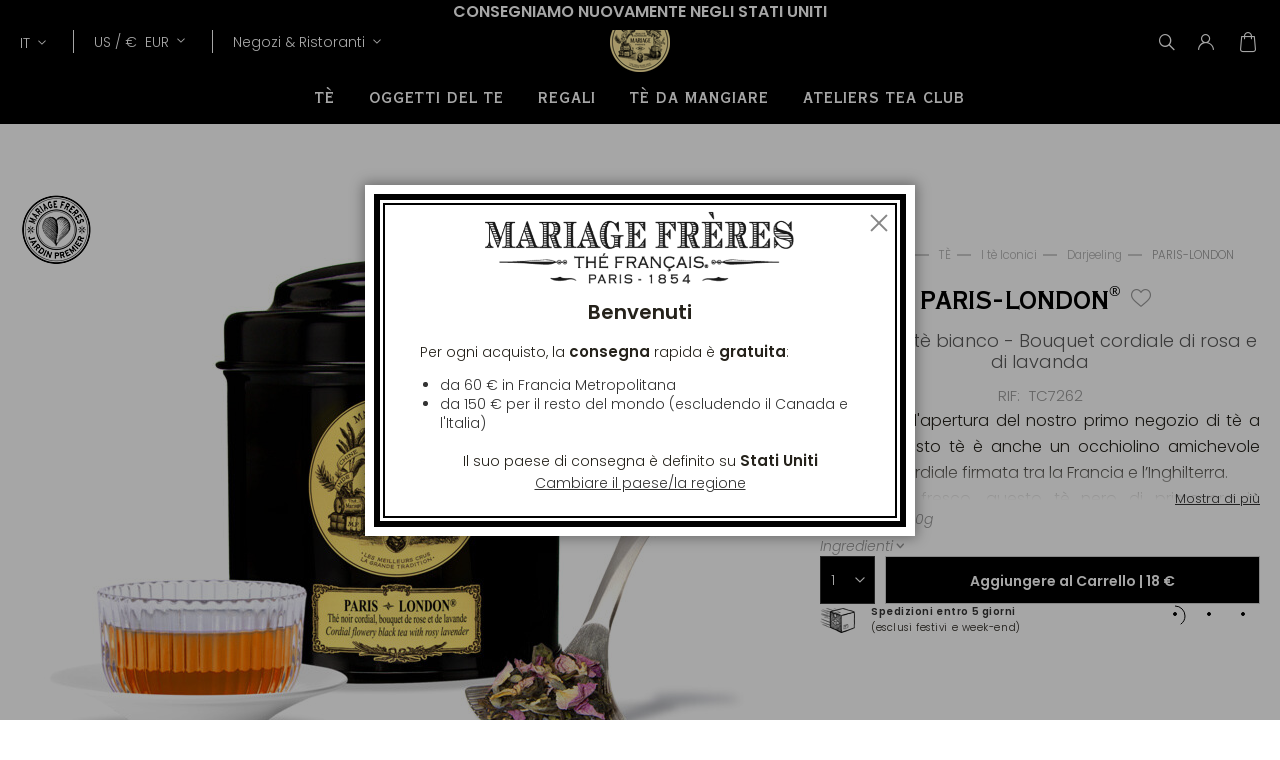

--- FILE ---
content_type: text/html; charset=UTF-8
request_url: https://www.mariagefreres.com/it/paris-london-tc7262-scatola-icone.html
body_size: 34779
content:
<!doctype html>
<html lang="it">
    <head prefix="og: http://ogp.me/ns# fb: http://ogp.me/ns/fb# product: http://ogp.me/ns/product#">
                <meta charset="utf-8"/>
<meta name="title" content="PARIS-LONDON - thé noir à la rose et à la lavande"/>
<meta name="description" content="Créé pour l’inauguration du premier Tea Emporium de MARIAGE FRÈRES à Londres,ce"/>
<meta name="keywords" content="Thé,thé noir,rose,lavande,Paris,London,Himalaya,pétales de roses,thé blanc, darjeeling, himalaya, rose, lavender, floral, darjeeling, himalaya, rosa, lavanda, floreale"/>
<meta name="robots" content="INDEX,FOLLOW"/>
<meta name="viewport" content="width=device-width, initial-scale=1.0, maximum-scale=1.0, user-scalable=no"/>
<meta name="msapplication-TileColor" content="#090909"/>
<meta name="theme-color" content="#090909"/>
<meta property="og:title" content="MARIAGE FRÈRES - Thé Français depuis 1854"/>
<meta property="og:type" content="Maison de Thé et Restaurant, à Paris depuis 1854"/>
<meta property="og:url" content="https://www.mariagefreres.com/"/>
<meta name="" content="default-src &#039;self&#039;; img-src https://*; child-src &#039;none&#039;;"/>
<title>PARIS-LONDON - thé noir à la rose et à la lavande</title>
<link  rel="stylesheet" type="text/css"  media="all" href="https://www.mariagefreres.com/static/version1768314716/_cache/merged/3c251863e5e31de8d87b763328ce8324.css" />














<link rel="preload" as="font" crossorigin="anonymous" href="https://www.mariagefreres.com/static/version1768314716/frontend/Mariagefreres/default/it_IT/fonts/Poppins/Poppins-Light.woff2" />
<link rel="preload" as="font" crossorigin="anonymous" href="https://www.mariagefreres.com/static/version1768314716/frontend/Mariagefreres/default/it_IT/fonts/Poppins/Poppins-LightItalic.woff2" />
<link rel="preload" as="font" crossorigin="anonymous" href="https://www.mariagefreres.com/static/version1768314716/frontend/Mariagefreres/default/it_IT/fonts/Poppins/Poppins-SemiBold.woff2" />
<link rel="preload" as="font" crossorigin="anonymous" href="https://www.mariagefreres.com/static/version1768314716/frontend/Mariagefreres/default/it_IT/fonts/Poppins/Poppins-SemiBoldItalic.woff2" />
<link rel="preload" as="font" crossorigin="anonymous" href="https://www.mariagefreres.com/static/version1768314716/frontend/Mariagefreres/default/it_IT/fonts/CopperplateGothic/CopperplateGothicBT-BoldCond.woff2" />
<link  rel="apple-touch-icon" sizes="180x180" href="https://www.mariagefreres.com/static/version1768314716/frontend/Mariagefreres/default/it_IT/images/favicon/apple-touch-icon.png" />
<link  rel="icon" type="image/png" sizes="32x32" href="https://www.mariagefreres.com/static/version1768314716/frontend/Mariagefreres/default/it_IT/images/favicon/favicon-32x32.png" />
<link  rel="shortcut icon" type="image/x-icon" sizes="16x16" href="https://www.mariagefreres.com/static/version1768314716/frontend/Mariagefreres/default/it_IT/images/favicon/favicon-16x16.png" />
<link  rel="manifest" href="https://www.mariagefreres.com/static/version1768314716/frontend/Mariagefreres/default/it_IT/manifest.json" />
<link  rel="canonical" href="https://www.mariagefreres.com/it/paris-london-tc7262-scatola-icone.html" />
<link  rel="icon" type="image/x-icon" href="https://www.mariagefreres.com/media/favicon/websites/1/mariage_freres_logo.ico" />
<link  rel="shortcut icon" type="image/x-icon" href="https://www.mariagefreres.com/media/favicon/websites/1/mariage_freres_logo.ico" />
<style>
.categorypath-te-francesi-offerta-speciale-d-estate-te-freddo-e-borsa-tote-bag .category-image::after {
    content: "1 Flacone di Tè freddo +1 Borsa da collezione = -10% di sconto sul totale di entrambi gli articoli al momento dell'aggiunta al carrello";
    display: block;
    background: #f3f3f3;
    width: 100%;
    height: fit-content;
    position: absolute;
    bottom: 0px;
    color: black;
    text-align: center;
    padding: 1.2rem 0;
    text-shadow: none;
    font-weight: bold;
}
</style>            <meta property="og:image" content="https://www.mariagefreres.com/media/seo_og/default/MariageFreres_VisuelOpenGraph_logo.jpg" />
    
<link rel="alternate" hreflang="it" href="https://www.mariagefreres.com/it/paris-london-tc7262-scatola-icone.html" />
<link rel="alternate" hreflang="x-default" href="https://www.mariagefreres.com/fr/paris-london-tc7262-boites-icones.html" />
<link rel="alternate" hreflang="fr" href="https://www.mariagefreres.com/fr/paris-london-tc7262-boites-icones.html" />
<link rel="alternate" hreflang="en" href="https://www.mariagefreres.com/en/paris-london-tc7262-icone-canister.html" />


<link rel="stylesheet" type="text/css" media="all" href="https://maxcdn.bootstrapcdn.com/font-awesome/latest/css/font-awesome.min.css">

<meta property="og:type" content="product" />
<meta property="og:title"
      content="PARIS-LONDON" />
<meta property="og:image"
      content="https://www.mariagefreres.com/media/catalog/product/cache/4fc8c6429d0d8c3859634b1fb71415c9/t/c/tc7262.jpg" />
<meta property="og:description"
      content="Creato&#x20;per&#x20;l&#x27;apertura&#x20;del&#x20;nostro&#x20;primo&#x20;negozio&#x20;di&#x20;t&#xE8;&#x20;a&#x20;Londra,&#x20;questo&#x20;t&#xE8;&#x20;&#xE8;&#x20;anche&#x20;un&#x20;occhiolino&#x20;amichevole&#x20;all&#x2019;Intesa&#x20;Cordiale&#x20;firmata&#x20;tra&#x20;la&#x20;Francia&#x20;e&#x20;l&#x2019;Inghilterra.&#x0D;&#x0A;Giovane&#x20;e&#x20;fresco,&#x20;questo&#x20;t&#xE8;&#x20;nero&#x20;di&#x20;primavera&#x20;in&#x20;provenienza&#x20;dall&#x2019;Himalaya&#x20;si&#x20;sposa&#x20;con&#x20;un&#x20;magnifico&#x20;t&#xE8;&#x20;bianco&#x20;&#x3A;&#x20;petali&#x20;di&#x20;rose&#x20;preziose,&#x20;pimpanti&#x20;e&#x20;profumate,&#x20;lavanda&#x20;dall&#x2019;accento&#x20;inglese&#x20;vivace&#x20;e&#x20;generosa,&#x20;fiori&#x20;bianchi&#x20;chiari&#x20;e&#x20;delicati.&#xA0;&#x0D;&#x0A;Questo&#x20;bouquet&#x20;gioioso&#x20;e&#x20;molto&#x20;haute&#x20;couture&#x20;&#xE8;&#x20;tutto&#x20;di&#x20;equilibrio&#x20;fiorito&#x20;e&#x20;fruttato&#x20;con&#x20;questa&#x20;touch&#x20;of&#x20;Paris&#x20;e&#x20;quella&#x20;note&#x20;of&#x20;London.&#x0D;&#x0A;&#xA0;&#x0D;&#x0A;Scatola&#x20;metallica&#x20;nera&#x20;ermetica&#x20;sigillata&#x20;che&#x20;racchiude&#x20;80&#x20;g&#x20;di&#x20;t&#xE8;&#x20;&amp;amp&#x3B;&#x20;presentata&#x20;nella&#x20;sua&#x20;confezione&#x20;regalo." />
<meta property="og:url" content="https://www.mariagefreres.com/it/paris-london-tc7262-scatola-icone.html" />
    <meta property="product:price:amount" content="18"/>
    <meta property="product:price:currency"
      content="EUR"/>
    </head>
    <body data-container="body"
          data-mage-init='{"loaderAjax": {}, "loader": { "icon": "https://www.mariagefreres.com/static/version1768314716/frontend/Mariagefreres/default/it_IT/images/loader-2.gif"}}'
        class="product-type-simple no-transition dark-header catalog-product-view product-paris-london-tc7262-scatola-icone page-layout-1column" id="html-body">
        


<div class="cookie-status-message" id="cookie-status">
    Il negozio non funzionerà correttamente nel caso in cui i cookie siano disabilitati.</div>




    <noscript>
        <div class="message global noscript">
            <div class="content">
                <p>
                    <strong>I JavaScript sembrano essere disabilitati nel tuo browser.</strong>
                    <span>
                        Per una migliore esperienza sul nostro sito, assicurati di attivare i javascript nel tuo browser.                    </span>
                </p>
            </div>
        </div>
    </noscript>





<!-- Google Tag Manager (noscript) -->
<noscript>
    <iframe
        src="https://www.googletagmanager.com/ns.html?id=GTM-KP3CH39"
        height="0" width="0" style="display:none;visibility:hidden"></iframe>
</noscript>
<!-- End Google Tag Manager (noscript) -->
    

    



















































<div class="page-wrapper">
<div id="promotion-banner">
            <div class="promotion-banner promotion-banner-desktop">
            <button class="slide-arrow slide-arrow-prev hidden">
                <i class="angle-left"></i>
            </button>
            <div class="promotion-text slides-container">
                

<div class="banner active banner_0" data-banner="0">
    <p style="text-align: center;"><strong><span style="font-size: 16px;">Consegniamo nuovamente negli Stati Uniti</span></strong></p>
    </div>
            </div>
            <button class="slide-arrow slide-arrow-next hidden">
                <i class="angle-right"></i>
            </button>

        </div>
                <div class="promotion-banner promotion-banner-mobile">
            <button class="slide-arrow slide-arrow-prev hidden">
                <i class="angle-left"></i>
            </button>
            <div class="promotion-text slides-container">
                

<div class="banner active banner_0" data-banner="0">
    <p style="text-align: center;"><span style="font-size: 12px;"><strong>Consegniamo nuovamente negli Stati Uniti</strong></span></p>
    </div>
            </div>
            <button class="slide-arrow slide-arrow-next hidden">
                <i class="angle-right"></i>
            </button>
        </div>
    
</div>



<header class="page-header">
<div class="logo-container"><a class="logo"
   href="https://www.mariagefreres.com/it/"
   title=""
   aria-label="store logo">
    <picture>
        <source srcset="https://www.mariagefreres.com/static/version1768314716/frontend/Mariagefreres/default/it_IT/images/logojauneLD-mf.png" media="(min-width: 1440px)"/>
        <source srcset="https://www.mariagefreres.com/static/version1768314716/frontend/Mariagefreres/default/it_IT/images/logojauneLD-mf-short.png" media="(min-width: 1025px)"/>
        <img src="https://www.mariagefreres.com/static/version1768314716/frontend/Mariagefreres/default/it_IT/images/logojauneLD-mf.png"
             title=""
             alt="MARIAGE FRÈRES - Thé Français depuis 1854"
                                />
    </picture>

</a>
</div>
<div class="head-wrapper"><div class="header-additional">    <div class="switcher storelocator switcher-storelocator" data-ui-id="storelocator-switcher" id="switcher-storelocator">
        <div class="actions dropdown options switcher-options">
            <div class="action toggle switcher-trigger"
                 id="switcher-storelocator-trigger"
                 data-mage-init='{"dropdown":{}}'
                 data-toggle="dropdown"
                 data-trigger-keypress-button="true">
                <strong>
                    <span data-mobile-content="negozi">
                        Negozi &amp; Ristoranti                    </span>
                </strong>
            </div>
            <ul class="dropdown" data-target="dropdown">
                                    <li>
                        <a href="https://www.mariagefreres.com/it/negozi">Negozi</a>
                    </li>
                                    <li>
                        <a href="https://www.mariagefreres.com/it/ristoranti">Ristoranti</a>
                    </li>
                                    <li>
                        <a href="https://www.mariagefreres.com/it/atelier">Tea Club</a>
                    </li>
                            </ul>
        </div>
    </div>

<div class="switcher language switcher-language" data-ui-id="language-switcher" id="switcher-language">
    <strong class="label switcher-label"><span>Lang</span></strong>
    <div class="actions dropdown options switcher-options">
        <div class="action toggle switcher-trigger" id="switcher-language-trigger" data-toggle="dropdown"
             data-trigger-keypress-button="true" aria-haspopup="true" aria-expanded="false" role="button" tabindex="0">
            <strong class="view-mf3_it">
                <span>IT</span>
            </strong>
        </div>
        <ul class="dropdown switcher-dropdown selector__items" data-target="dropdown" aria-hidden="true">
                            <li class="view-mf3_it switcher-option">
                    <a href="https://www.mariagefreres.com/it/paris-london-tc7262-scatola-icone.html"
                       data-default-area=""
                       data-default-country="" data-lang="it">
                        Italiano                    </a>
                </li>
                            <li class="view-mf3_fr switcher-option">
                    <a href="https://www.mariagefreres.com/fr/paris-london-tc7262-boites-icones.html"
                       data-default-area=""
                       data-default-country="" data-lang="fr">
                        Français                    </a>
                </li>
                            <li class="view-mf3_en switcher-option">
                    <a href="https://www.mariagefreres.com/en/paris-london-tc7262-icone-canister.html"
                       data-default-area=""
                       data-default-country="" data-lang="en">
                        English                    </a>
                </li>
                                    <li class="view-mf3_jp switcher-option">
                <a href="https://www.mariagefreres.co.jp/"
                   data-lang="jp">
                    日本語                </a>
            </li>
                    </ul>
    </div>
</div>
    

<div class="switcher currency switcher-currency" id="switcher-currency"
     data-mage-init='{"Blackbird_PricePerArea/js/countryAutocomplete": {
            "countries": [{"area_code":"fr","value":"Francia","shipping_code":"FR"},{"area_code":"euro_ue","value":"Italia","shipping_code":"IT"},{"area_code":"uk","value":"Regno Unito","shipping_code":"GB"},{"area_code":"world","value":"Svizzera","shipping_code":"CH"},{"area_code":"euro_ue","value":"Malta","shipping_code":"MT"},{"area_code":"euro_ue","value":"Irlanda","shipping_code":"IE"},{"area_code":"euro_ue","value":"Lussemburgo","shipping_code":"LU"},{"area_code":"euro_ue","value":"Cipro","shipping_code":"CY"},{"area_code":"euro_ue","value":"Belgio","shipping_code":"BE"},{"area_code":"euro_ue","value":"Germania","shipping_code":"DE"},{"area_code":"euro_ue","value":"Paesi Bassi","shipping_code":"NL"},{"area_code":"euro_ue","value":"Romania","shipping_code":"RO"},{"area_code":"euro_ue","value":"Spagna","shipping_code":"ES"},{"area_code":"euro_hors_ue","value":"Stati Uniti","shipping_code":"US"},{"area_code":"euro_hors_ue","value":"Canada","shipping_code":"CA"},{"area_code":"euro_hors_ue","value":"Svezia","shipping_code":"SE"},{"area_code":"euro_hors_ue","value":"Grecia","shipping_code":"GR"},{"area_code":"euro_hors_ue","value":"Finlandia","shipping_code":"FI"},{"area_code":"euro_hors_ue","value":"Kuwait","shipping_code":"KW"},{"area_code":"euro_hors_ue","value":"Qatar","shipping_code":"QA"},{"area_code":"euro_hors_ue","value":"Australia","shipping_code":"AU"},{"area_code":"euro_hors_ue","value":"Taiwan","shipping_code":"TW"},{"area_code":"euro_hors_ue","value":"RAS di Hong Kong","shipping_code":"HK"},{"area_code":"euro_hors_ue","value":"Malaysia","shipping_code":"MY"},{"area_code":"world","value":"Giappone","shipping_code":"JP"},{"area_code":"world","value":"Corea del Sud","shipping_code":"KR"},{"area_code":"world","value":"Andorra","shipping_code":"AD"},{"area_code":"world","value":"Sudafrica","shipping_code":"ZA"},{"area_code":"world","value":"Albania","shipping_code":"AL"},{"area_code":"world","value":"Angola","shipping_code":"AO"},{"area_code":"world","value":"Anguilla","shipping_code":"AI"},{"area_code":"world","value":"Antigua e Barbuda","shipping_code":"AG"},{"area_code":"world","value":"Arabia Saudita","shipping_code":"SA"},{"area_code":"world","value":"Armenia","shipping_code":"AM"},{"area_code":"world","value":"Aruba","shipping_code":"AW"},{"area_code":"world","value":"Austria","shipping_code":"AT"},{"area_code":"world","value":"Bahrein","shipping_code":"BH"},{"area_code":"world","value":"Bahamas","shipping_code":"BS"},{"area_code":"world","value":"Bermuda","shipping_code":"BM"},{"area_code":"world","value":"Barbados","shipping_code":"BB"},{"area_code":"world","value":"Brunei","shipping_code":"BN"},{"area_code":"world","value":"Bulgaria","shipping_code":"BG"},{"area_code":"world","value":"Burkina Faso","shipping_code":"BF"},{"area_code":"world","value":"Camerun","shipping_code":"CM"},{"area_code":"world","value":"Isola Christmas","shipping_code":"CX"},{"area_code":"world","value":"Isole Cocos (Keeling)","shipping_code":"CC"},{"area_code":"world","value":"Isole Cook","shipping_code":"CK"},{"area_code":"world","value":"Costa d\u2019Avorio","shipping_code":"CI"},{"area_code":"euro_hors_ue","value":"Cura\u00e7ao","shipping_code":"CW"},{"area_code":"world","value":"Danimarca","shipping_code":"DK"},{"area_code":"world","value":"Dominica","shipping_code":"DM"},{"area_code":"world","value":"Emirati Arabi Uniti","shipping_code":"AE"},{"area_code":"world","value":"Estonia","shipping_code":"EE"},{"area_code":"world","value":"Isole F\u00e6r \u00d8er","shipping_code":"FO"},{"area_code":"world","value":"Figi","shipping_code":"FJ"},{"area_code":"world","value":"Gabon","shipping_code":"GA"},{"area_code":"world","value":"Georgia","shipping_code":"GE"},{"area_code":"world","value":"Gibilterra","shipping_code":"GI"},{"area_code":"world","value":"Grenada","shipping_code":"GD"},{"area_code":"world","value":"Guadalupa","shipping_code":"GP"},{"area_code":"world","value":"Guernsey","shipping_code":"GG"},{"area_code":"world","value":"Guyana Francese","shipping_code":"GF"},{"area_code":"world","value":"Haiti","shipping_code":"HT"},{"area_code":"world","value":"Isole Heard e McDonald","shipping_code":"HM"},{"area_code":"world","value":"Ungheria","shipping_code":"HU"},{"area_code":"world","value":"Isola di Man","shipping_code":"IM"},{"area_code":"world","value":"Mauritius","shipping_code":"MU"},{"area_code":"world","value":"Isole Vergini Americane","shipping_code":"VI"},{"area_code":"world","value":"Isole Vergini Britanniche","shipping_code":"VG"},{"area_code":"world","value":"Indonesia","shipping_code":"ID"},{"area_code":"world","value":"Islanda","shipping_code":"IS"},{"area_code":"world","value":"Israele","shipping_code":"IL"},{"area_code":"world","value":"Giamaica","shipping_code":"JM"},{"area_code":"world","value":"Jersey","shipping_code":"JE"},{"area_code":"world","value":"Lettonia","shipping_code":"LV"},{"area_code":"world","value":"Liechtenstein","shipping_code":"LI"},{"area_code":"world","value":"Lituania","shipping_code":"LT"},{"area_code":"world","value":"RAS di Macao","shipping_code":"MO"},{"area_code":"world","value":"Macedonia del Nord","shipping_code":"MK"},{"area_code":"world","value":"Madagascar","shipping_code":"MG"},{"area_code":"world","value":"Maldive","shipping_code":"MV"},{"area_code":"world","value":"Isole Marianne settentrionali","shipping_code":"MP"},{"area_code":"world","value":"Marocco","shipping_code":"MA"},{"area_code":"world","value":"Isole Marshall","shipping_code":"MH"},{"area_code":"world","value":"Martinica","shipping_code":"MQ"},{"area_code":"world","value":"Moldavia","shipping_code":"MD"},{"area_code":"world","value":"Monaco","shipping_code":"MC"},{"area_code":"world","value":"Montenegro","shipping_code":"ME"},{"area_code":"world","value":"Norvegia","shipping_code":"NO"},{"area_code":"world","value":"Nuova Caledonia","shipping_code":"NC"},{"area_code":"world","value":"Nuova Zelanda","shipping_code":"NZ"},{"area_code":"world","value":"Territorio britannico dell\u2019Oceano Indiano","shipping_code":"IO"},{"area_code":"world","value":"Papua Nuova Guinea","shipping_code":"PG"},{"area_code":"world","value":"Isole Pitcairn","shipping_code":"PN"},{"area_code":"world","value":"Polonia","shipping_code":"PL"},{"area_code":"world","value":"Polinesia francese","shipping_code":"PF"},{"area_code":"world","value":"Portogallo","shipping_code":"PT"},{"area_code":"world","value":"Repubblica Dominicana","shipping_code":"DO"},{"area_code":"world","value":"Riunione","shipping_code":"RE"},{"area_code":"world","value":"Saint-Barth\u00e9lemy","shipping_code":"BL"},{"area_code":"world","value":"Sant\u2019Elena","shipping_code":"SH"},{"area_code":"world","value":"Saint-Pierre e Miquelon","shipping_code":"PM"},{"area_code":"world","value":"Wallis e Futuna","shipping_code":"WF"},{"area_code":"world","value":"Mayotte","shipping_code":"YT"},{"area_code":"world","value":"Saint Vincent e Grenadine","shipping_code":"VC"},{"area_code":"world","value":"Slovacchia","shipping_code":"SK"},{"area_code":"world","value":"Seychelles","shipping_code":"SC"},{"area_code":"world","value":"Singapore","shipping_code":"SG"},{"area_code":"world","value":"Sint Maarten","shipping_code":"SX"},{"area_code":"world","value":"Citt\u00e0 del Vaticano","shipping_code":"VA"},{"area_code":"world","value":"Senegal","shipping_code":"SN"},{"area_code":"world","value":"Serbia","shipping_code":"RS"},{"area_code":"world","value":"Cechia","shipping_code":"CZ"},{"area_code":"world","value":"Croazia","shipping_code":"HR"},{"area_code":"world","value":"Saint Lucia","shipping_code":"LC"},{"area_code":"world","value":"Samoa americane","shipping_code":"AS"},{"area_code":"world","value":"San Marino","shipping_code":"SM"},{"area_code":"world","value":"Slovenia","shipping_code":"SI"},{"area_code":"world","value":"Saint Martin","shipping_code":"MF"}],
            "areas": [{"area_code":"euro_hors_ue","currencies":["EUR","USD"]},{"area_code":"euro_ue","currencies":["EUR"]},{"area_code":"fr","currencies":["EUR"]},{"area_code":"uk","currencies":["GBP"]},{"area_code":"world","currencies":["EUR","USD"]}],
            "defaultShippingCountry": "FR",
            "reloadOnChange": "true"}
     }'
>
            <strong class="label switcher-label"><span>Valuta</span></strong>
        <div class="switcher-options">
                    <div class="switcher-trigger" id="switcher-currency-trigger">
                <strong class="language-EUR">
                    <span>US / </span>
                    <span>€&nbsp;</span>
                    <span>EUR</span>
                </strong>
            </div>
                <div class="switcher-dropdown-country2">
                            <span class="switcher-options-close">×</span>
                        <p class="switcher-title">Indicare il suo paese di consegna</p>
                <div class="switcher-content country">
                    <select class="change-country" onchange="">
                                                                                                                                        <option id="country-FR"
                                    class="country-FR switcher-option"
                                                                    data-value="FR"
                                    data-label="francia"
                                    data-area-code='fr'
                            >Francia</option>
                                                                                                                                        <option id="country-IT"
                                    class="country-IT switcher-option"
                                                                    data-value="IT"
                                    data-label="italia"
                                    data-area-code='euro_ue'
                            >Italia</option>
                                                                                                                                        <option id="country-GB"
                                    class="country-GB switcher-option"
                                                                    data-value="GB"
                                    data-label="regno&#x20;unito"
                                    data-area-code='uk'
                            >Regno Unito</option>
                                                                                                                                        <option id="country-CH"
                                    class="country-CH switcher-option"
                                                                    data-value="CH"
                                    data-label="svizzera"
                                    data-area-code='world'
                            >Svizzera</option>
                                                                                                                                        <option id="country-MT"
                                    class="country-MT switcher-option"
                                                                    data-value="MT"
                                    data-label="malta"
                                    data-area-code='euro_ue'
                            >Malta</option>
                                                                                                                                        <option id="country-IE"
                                    class="country-IE switcher-option"
                                                                    data-value="IE"
                                    data-label="irlanda"
                                    data-area-code='euro_ue'
                            >Irlanda</option>
                                                                                                                                        <option id="country-LU"
                                    class="country-LU switcher-option"
                                                                    data-value="LU"
                                    data-label="lussemburgo"
                                    data-area-code='euro_ue'
                            >Lussemburgo</option>
                                                                                                                                        <option id="country-CY"
                                    class="country-CY switcher-option"
                                                                    data-value="CY"
                                    data-label="cipro"
                                    data-area-code='euro_ue'
                            >Cipro</option>
                                                                                                                                        <option id="country-BE"
                                    class="country-BE switcher-option"
                                                                    data-value="BE"
                                    data-label="belgio"
                                    data-area-code='euro_ue'
                            >Belgio</option>
                                                                                                                                        <option id="country-DE"
                                    class="country-DE switcher-option"
                                                                    data-value="DE"
                                    data-label="germania"
                                    data-area-code='euro_ue'
                            >Germania</option>
                                                                                                                                        <option id="country-NL"
                                    class="country-NL switcher-option"
                                                                    data-value="NL"
                                    data-label="paesi&#x20;bassi"
                                    data-area-code='euro_ue'
                            >Paesi Bassi</option>
                                                                                                                                        <option id="country-RO"
                                    class="country-RO switcher-option"
                                                                    data-value="RO"
                                    data-label="romania"
                                    data-area-code='euro_ue'
                            >Romania</option>
                                                                                                                                        <option id="country-ES"
                                    class="country-ES switcher-option"
                                                                    data-value="ES"
                                    data-label="spagna"
                                    data-area-code='euro_ue'
                            >Spagna</option>
                                                                                                                                        <option id="country-US"
                                    class="country-US switcher-option"
                                selected                                    data-value="US"
                                    data-label="stati&#x20;uniti"
                                    data-area-code='euro_hors_ue'
                            >Stati Uniti</option>
                                                                                                                                        <option id="country-CA"
                                    class="country-CA switcher-option"
                                                                    data-value="CA"
                                    data-label="canada"
                                    data-area-code='euro_hors_ue'
                            >Canada</option>
                                                                                                                                        <option id="country-SE"
                                    class="country-SE switcher-option"
                                                                    data-value="SE"
                                    data-label="svezia"
                                    data-area-code='euro_hors_ue'
                            >Svezia</option>
                                                                                                                                        <option id="country-GR"
                                    class="country-GR switcher-option"
                                                                    data-value="GR"
                                    data-label="grecia"
                                    data-area-code='euro_hors_ue'
                            >Grecia</option>
                                                                                                                                        <option id="country-FI"
                                    class="country-FI switcher-option"
                                                                    data-value="FI"
                                    data-label="finlandia"
                                    data-area-code='euro_hors_ue'
                            >Finlandia</option>
                                                                                                                                        <option id="country-KW"
                                    class="country-KW switcher-option"
                                                                    data-value="KW"
                                    data-label="kuwait"
                                    data-area-code='euro_hors_ue'
                            >Kuwait</option>
                                                                                                                                        <option id="country-QA"
                                    class="country-QA switcher-option"
                                                                    data-value="QA"
                                    data-label="qatar"
                                    data-area-code='euro_hors_ue'
                            >Qatar</option>
                                                                                                                                        <option id="country-AU"
                                    class="country-AU switcher-option"
                                                                    data-value="AU"
                                    data-label="australia"
                                    data-area-code='euro_hors_ue'
                            >Australia</option>
                                                                                                                                        <option id="country-TW"
                                    class="country-TW switcher-option"
                                                                    data-value="TW"
                                    data-label="taiwan"
                                    data-area-code='euro_hors_ue'
                            >Taiwan</option>
                                                                                                                                        <option id="country-HK"
                                    class="country-HK switcher-option"
                                                                    data-value="HK"
                                    data-label="ras&#x20;di&#x20;hong&#x20;kong"
                                    data-area-code='euro_hors_ue'
                            >RAS di Hong Kong</option>
                                                                                                                                        <option id="country-MY"
                                    class="country-MY switcher-option"
                                                                    data-value="MY"
                                    data-label="malaysia"
                                    data-area-code='euro_hors_ue'
                            >Malaysia</option>
                                                                                                                                        <option id="country-JP"
                                    class="country-JP switcher-option"
                                                                    data-value="JP"
                                    data-label="giappone"
                                    data-area-code='world'
                            >Giappone</option>
                                                                                                                                        <option id="country-KR"
                                    class="country-KR switcher-option"
                                                                    data-value="KR"
                                    data-label="corea&#x20;del&#x20;sud"
                                    data-area-code='world'
                            >Corea del Sud</option>
                                                                                                                                        <option id="country-AD"
                                    class="country-AD switcher-option"
                                                                    data-value="AD"
                                    data-label="andorra"
                                    data-area-code='world'
                            >Andorra</option>
                                                                                                                                        <option id="country-ZA"
                                    class="country-ZA switcher-option"
                                                                    data-value="ZA"
                                    data-label="sudafrica"
                                    data-area-code='world'
                            >Sudafrica</option>
                                                                                                                                        <option id="country-AL"
                                    class="country-AL switcher-option"
                                                                    data-value="AL"
                                    data-label="albania"
                                    data-area-code='world'
                            >Albania</option>
                                                                                                                                        <option id="country-AO"
                                    class="country-AO switcher-option"
                                                                    data-value="AO"
                                    data-label="angola"
                                    data-area-code='world'
                            >Angola</option>
                                                                                                                                        <option id="country-AI"
                                    class="country-AI switcher-option"
                                                                    data-value="AI"
                                    data-label="anguilla"
                                    data-area-code='world'
                            >Anguilla</option>
                                                                                                                                        <option id="country-AG"
                                    class="country-AG switcher-option"
                                                                    data-value="AG"
                                    data-label="antigua&#x20;e&#x20;barbuda"
                                    data-area-code='world'
                            >Antigua e Barbuda</option>
                                                                                                                                        <option id="country-SA"
                                    class="country-SA switcher-option"
                                                                    data-value="SA"
                                    data-label="arabia&#x20;saudita"
                                    data-area-code='world'
                            >Arabia Saudita</option>
                                                                                                                                        <option id="country-AM"
                                    class="country-AM switcher-option"
                                                                    data-value="AM"
                                    data-label="armenia"
                                    data-area-code='world'
                            >Armenia</option>
                                                                                                                                        <option id="country-AW"
                                    class="country-AW switcher-option"
                                                                    data-value="AW"
                                    data-label="aruba"
                                    data-area-code='world'
                            >Aruba</option>
                                                                                                                                        <option id="country-AT"
                                    class="country-AT switcher-option"
                                                                    data-value="AT"
                                    data-label="austria"
                                    data-area-code='world'
                            >Austria</option>
                                                                                                                                        <option id="country-BH"
                                    class="country-BH switcher-option"
                                                                    data-value="BH"
                                    data-label="bahrein"
                                    data-area-code='world'
                            >Bahrein</option>
                                                                                                                                        <option id="country-BS"
                                    class="country-BS switcher-option"
                                                                    data-value="BS"
                                    data-label="bahamas"
                                    data-area-code='world'
                            >Bahamas</option>
                                                                                                                                        <option id="country-BM"
                                    class="country-BM switcher-option"
                                                                    data-value="BM"
                                    data-label="bermuda"
                                    data-area-code='world'
                            >Bermuda</option>
                                                                                                                                        <option id="country-BB"
                                    class="country-BB switcher-option"
                                                                    data-value="BB"
                                    data-label="barbados"
                                    data-area-code='world'
                            >Barbados</option>
                                                                                                                                        <option id="country-BN"
                                    class="country-BN switcher-option"
                                                                    data-value="BN"
                                    data-label="brunei"
                                    data-area-code='world'
                            >Brunei</option>
                                                                                                                                        <option id="country-BG"
                                    class="country-BG switcher-option"
                                                                    data-value="BG"
                                    data-label="bulgaria"
                                    data-area-code='world'
                            >Bulgaria</option>
                                                                                                                                        <option id="country-BF"
                                    class="country-BF switcher-option"
                                                                    data-value="BF"
                                    data-label="burkina&#x20;faso"
                                    data-area-code='world'
                            >Burkina Faso</option>
                                                                                                                                        <option id="country-CM"
                                    class="country-CM switcher-option"
                                                                    data-value="CM"
                                    data-label="camerun"
                                    data-area-code='world'
                            >Camerun</option>
                                                                                                                                        <option id="country-CX"
                                    class="country-CX switcher-option"
                                                                    data-value="CX"
                                    data-label="isola&#x20;christmas"
                                    data-area-code='world'
                            >Isola Christmas</option>
                                                                                                                                        <option id="country-CC"
                                    class="country-CC switcher-option"
                                                                    data-value="CC"
                                    data-label="isole&#x20;cocos&#x20;&#x28;keeling&#x29;"
                                    data-area-code='world'
                            >Isole Cocos (Keeling)</option>
                                                                                                                                        <option id="country-CK"
                                    class="country-CK switcher-option"
                                                                    data-value="CK"
                                    data-label="isole&#x20;cook"
                                    data-area-code='world'
                            >Isole Cook</option>
                                                                                                                                        <option id="country-CI"
                                    class="country-CI switcher-option"
                                                                    data-value="CI"
                                    data-label="costa&#x20;d&#x2019;avorio"
                                    data-area-code='world'
                            >Costa d’Avorio</option>
                                                                                                                                        <option id="country-CW"
                                    class="country-CW switcher-option"
                                                                    data-value="CW"
                                    data-label="cura&#xE7;ao"
                                    data-area-code='euro_hors_ue'
                            >Curaçao</option>
                                                                                                                                        <option id="country-DK"
                                    class="country-DK switcher-option"
                                                                    data-value="DK"
                                    data-label="danimarca"
                                    data-area-code='world'
                            >Danimarca</option>
                                                                                                                                        <option id="country-DM"
                                    class="country-DM switcher-option"
                                                                    data-value="DM"
                                    data-label="dominica"
                                    data-area-code='world'
                            >Dominica</option>
                                                                                                                                        <option id="country-AE"
                                    class="country-AE switcher-option"
                                                                    data-value="AE"
                                    data-label="emirati&#x20;arabi&#x20;uniti"
                                    data-area-code='world'
                            >Emirati Arabi Uniti</option>
                                                                                                                                        <option id="country-EE"
                                    class="country-EE switcher-option"
                                                                    data-value="EE"
                                    data-label="estonia"
                                    data-area-code='world'
                            >Estonia</option>
                                                                                                                                        <option id="country-FO"
                                    class="country-FO switcher-option"
                                                                    data-value="FO"
                                    data-label="isole&#x20;f&#xE6;r&#x20;&#xD8;er"
                                    data-area-code='world'
                            >Isole Fær Øer</option>
                                                                                                                                        <option id="country-FJ"
                                    class="country-FJ switcher-option"
                                                                    data-value="FJ"
                                    data-label="figi"
                                    data-area-code='world'
                            >Figi</option>
                                                                                                                                        <option id="country-GA"
                                    class="country-GA switcher-option"
                                                                    data-value="GA"
                                    data-label="gabon"
                                    data-area-code='world'
                            >Gabon</option>
                                                                                                                                        <option id="country-GE"
                                    class="country-GE switcher-option"
                                                                    data-value="GE"
                                    data-label="georgia"
                                    data-area-code='world'
                            >Georgia</option>
                                                                                                                                        <option id="country-GI"
                                    class="country-GI switcher-option"
                                                                    data-value="GI"
                                    data-label="gibilterra"
                                    data-area-code='world'
                            >Gibilterra</option>
                                                                                                                                        <option id="country-GD"
                                    class="country-GD switcher-option"
                                                                    data-value="GD"
                                    data-label="grenada"
                                    data-area-code='world'
                            >Grenada</option>
                                                                                                                                        <option id="country-GP"
                                    class="country-GP switcher-option"
                                                                    data-value="GP"
                                    data-label="guadalupa"
                                    data-area-code='world'
                            >Guadalupa</option>
                                                                                                                                        <option id="country-GG"
                                    class="country-GG switcher-option"
                                                                    data-value="GG"
                                    data-label="guernsey"
                                    data-area-code='world'
                            >Guernsey</option>
                                                                                                                                        <option id="country-GF"
                                    class="country-GF switcher-option"
                                                                    data-value="GF"
                                    data-label="guyana&#x20;francese"
                                    data-area-code='world'
                            >Guyana Francese</option>
                                                                                                                                        <option id="country-HT"
                                    class="country-HT switcher-option"
                                                                    data-value="HT"
                                    data-label="haiti"
                                    data-area-code='world'
                            >Haiti</option>
                                                                                                                                        <option id="country-HM"
                                    class="country-HM switcher-option"
                                                                    data-value="HM"
                                    data-label="isole&#x20;heard&#x20;e&#x20;mcdonald"
                                    data-area-code='world'
                            >Isole Heard e McDonald</option>
                                                                                                                                        <option id="country-HU"
                                    class="country-HU switcher-option"
                                                                    data-value="HU"
                                    data-label="ungheria"
                                    data-area-code='world'
                            >Ungheria</option>
                                                                                                                                        <option id="country-IM"
                                    class="country-IM switcher-option"
                                                                    data-value="IM"
                                    data-label="isola&#x20;di&#x20;man"
                                    data-area-code='world'
                            >Isola di Man</option>
                                                                                                                                        <option id="country-MU"
                                    class="country-MU switcher-option"
                                                                    data-value="MU"
                                    data-label="mauritius"
                                    data-area-code='world'
                            >Mauritius</option>
                                                                                                                                        <option id="country-VI"
                                    class="country-VI switcher-option"
                                                                    data-value="VI"
                                    data-label="isole&#x20;vergini&#x20;americane"
                                    data-area-code='world'
                            >Isole Vergini Americane</option>
                                                                                                                                        <option id="country-VG"
                                    class="country-VG switcher-option"
                                                                    data-value="VG"
                                    data-label="isole&#x20;vergini&#x20;britanniche"
                                    data-area-code='world'
                            >Isole Vergini Britanniche</option>
                                                                                                                                        <option id="country-ID"
                                    class="country-ID switcher-option"
                                                                    data-value="ID"
                                    data-label="indonesia"
                                    data-area-code='world'
                            >Indonesia</option>
                                                                                                                                        <option id="country-IS"
                                    class="country-IS switcher-option"
                                                                    data-value="IS"
                                    data-label="islanda"
                                    data-area-code='world'
                            >Islanda</option>
                                                                                                                                        <option id="country-IL"
                                    class="country-IL switcher-option"
                                                                    data-value="IL"
                                    data-label="israele"
                                    data-area-code='world'
                            >Israele</option>
                                                                                                                                        <option id="country-JM"
                                    class="country-JM switcher-option"
                                                                    data-value="JM"
                                    data-label="giamaica"
                                    data-area-code='world'
                            >Giamaica</option>
                                                                                                                                        <option id="country-JE"
                                    class="country-JE switcher-option"
                                                                    data-value="JE"
                                    data-label="jersey"
                                    data-area-code='world'
                            >Jersey</option>
                                                                                                                                        <option id="country-LV"
                                    class="country-LV switcher-option"
                                                                    data-value="LV"
                                    data-label="lettonia"
                                    data-area-code='world'
                            >Lettonia</option>
                                                                                                                                        <option id="country-LI"
                                    class="country-LI switcher-option"
                                                                    data-value="LI"
                                    data-label="liechtenstein"
                                    data-area-code='world'
                            >Liechtenstein</option>
                                                                                                                                        <option id="country-LT"
                                    class="country-LT switcher-option"
                                                                    data-value="LT"
                                    data-label="lituania"
                                    data-area-code='world'
                            >Lituania</option>
                                                                                                                                        <option id="country-MO"
                                    class="country-MO switcher-option"
                                                                    data-value="MO"
                                    data-label="ras&#x20;di&#x20;macao"
                                    data-area-code='world'
                            >RAS di Macao</option>
                                                                                                                                        <option id="country-MK"
                                    class="country-MK switcher-option"
                                                                    data-value="MK"
                                    data-label="macedonia&#x20;del&#x20;nord"
                                    data-area-code='world'
                            >Macedonia del Nord</option>
                                                                                                                                        <option id="country-MG"
                                    class="country-MG switcher-option"
                                                                    data-value="MG"
                                    data-label="madagascar"
                                    data-area-code='world'
                            >Madagascar</option>
                                                                                                                                        <option id="country-MV"
                                    class="country-MV switcher-option"
                                                                    data-value="MV"
                                    data-label="maldive"
                                    data-area-code='world'
                            >Maldive</option>
                                                                                                                                        <option id="country-MP"
                                    class="country-MP switcher-option"
                                                                    data-value="MP"
                                    data-label="isole&#x20;marianne&#x20;settentrionali"
                                    data-area-code='world'
                            >Isole Marianne settentrionali</option>
                                                                                                                                        <option id="country-MA"
                                    class="country-MA switcher-option"
                                                                    data-value="MA"
                                    data-label="marocco"
                                    data-area-code='world'
                            >Marocco</option>
                                                                                                                                        <option id="country-MH"
                                    class="country-MH switcher-option"
                                                                    data-value="MH"
                                    data-label="isole&#x20;marshall"
                                    data-area-code='world'
                            >Isole Marshall</option>
                                                                                                                                        <option id="country-MQ"
                                    class="country-MQ switcher-option"
                                                                    data-value="MQ"
                                    data-label="martinica"
                                    data-area-code='world'
                            >Martinica</option>
                                                                                                                                        <option id="country-MD"
                                    class="country-MD switcher-option"
                                                                    data-value="MD"
                                    data-label="moldavia"
                                    data-area-code='world'
                            >Moldavia</option>
                                                                                                                                        <option id="country-MC"
                                    class="country-MC switcher-option"
                                                                    data-value="MC"
                                    data-label="monaco"
                                    data-area-code='world'
                            >Monaco</option>
                                                                                                                                        <option id="country-ME"
                                    class="country-ME switcher-option"
                                                                    data-value="ME"
                                    data-label="montenegro"
                                    data-area-code='world'
                            >Montenegro</option>
                                                                                                                                        <option id="country-NO"
                                    class="country-NO switcher-option"
                                                                    data-value="NO"
                                    data-label="norvegia"
                                    data-area-code='world'
                            >Norvegia</option>
                                                                                                                                        <option id="country-NC"
                                    class="country-NC switcher-option"
                                                                    data-value="NC"
                                    data-label="nuova&#x20;caledonia"
                                    data-area-code='world'
                            >Nuova Caledonia</option>
                                                                                                                                        <option id="country-NZ"
                                    class="country-NZ switcher-option"
                                                                    data-value="NZ"
                                    data-label="nuova&#x20;zelanda"
                                    data-area-code='world'
                            >Nuova Zelanda</option>
                                                                                                                                        <option id="country-IO"
                                    class="country-IO switcher-option"
                                                                    data-value="IO"
                                    data-label="territorio&#x20;britannico&#x20;dell&#x2019;oceano&#x20;indiano"
                                    data-area-code='world'
                            >Territorio britannico dell’Oceano Indiano</option>
                                                                                                                                        <option id="country-PG"
                                    class="country-PG switcher-option"
                                                                    data-value="PG"
                                    data-label="papua&#x20;nuova&#x20;guinea"
                                    data-area-code='world'
                            >Papua Nuova Guinea</option>
                                                                                                                                        <option id="country-PN"
                                    class="country-PN switcher-option"
                                                                    data-value="PN"
                                    data-label="isole&#x20;pitcairn"
                                    data-area-code='world'
                            >Isole Pitcairn</option>
                                                                                                                                        <option id="country-PL"
                                    class="country-PL switcher-option"
                                                                    data-value="PL"
                                    data-label="polonia"
                                    data-area-code='world'
                            >Polonia</option>
                                                                                                                                        <option id="country-PF"
                                    class="country-PF switcher-option"
                                                                    data-value="PF"
                                    data-label="polinesia&#x20;francese"
                                    data-area-code='world'
                            >Polinesia francese</option>
                                                                                                                                        <option id="country-PT"
                                    class="country-PT switcher-option"
                                                                    data-value="PT"
                                    data-label="portogallo"
                                    data-area-code='world'
                            >Portogallo</option>
                                                                                                                                        <option id="country-DO"
                                    class="country-DO switcher-option"
                                                                    data-value="DO"
                                    data-label="repubblica&#x20;dominicana"
                                    data-area-code='world'
                            >Repubblica Dominicana</option>
                                                                                                                                        <option id="country-RE"
                                    class="country-RE switcher-option"
                                                                    data-value="RE"
                                    data-label="riunione"
                                    data-area-code='world'
                            >Riunione</option>
                                                                                                                                        <option id="country-BL"
                                    class="country-BL switcher-option"
                                                                    data-value="BL"
                                    data-label="saint-barth&#xE9;lemy"
                                    data-area-code='world'
                            >Saint-Barthélemy</option>
                                                                                                                                        <option id="country-SH"
                                    class="country-SH switcher-option"
                                                                    data-value="SH"
                                    data-label="sant&#x2019;elena"
                                    data-area-code='world'
                            >Sant’Elena</option>
                                                                                                                                        <option id="country-PM"
                                    class="country-PM switcher-option"
                                                                    data-value="PM"
                                    data-label="saint-pierre&#x20;e&#x20;miquelon"
                                    data-area-code='world'
                            >Saint-Pierre e Miquelon</option>
                                                                                                                                        <option id="country-WF"
                                    class="country-WF switcher-option"
                                                                    data-value="WF"
                                    data-label="wallis&#x20;e&#x20;futuna"
                                    data-area-code='world'
                            >Wallis e Futuna</option>
                                                                                                                                        <option id="country-YT"
                                    class="country-YT switcher-option"
                                                                    data-value="YT"
                                    data-label="mayotte"
                                    data-area-code='world'
                            >Mayotte</option>
                                                                                                                                        <option id="country-VC"
                                    class="country-VC switcher-option"
                                                                    data-value="VC"
                                    data-label="saint&#x20;vincent&#x20;e&#x20;grenadine"
                                    data-area-code='world'
                            >Saint Vincent e Grenadine</option>
                                                                                                                                        <option id="country-SK"
                                    class="country-SK switcher-option"
                                                                    data-value="SK"
                                    data-label="slovacchia"
                                    data-area-code='world'
                            >Slovacchia</option>
                                                                                                                                        <option id="country-SC"
                                    class="country-SC switcher-option"
                                                                    data-value="SC"
                                    data-label="seychelles"
                                    data-area-code='world'
                            >Seychelles</option>
                                                                                                                                        <option id="country-SG"
                                    class="country-SG switcher-option"
                                                                    data-value="SG"
                                    data-label="singapore"
                                    data-area-code='world'
                            >Singapore</option>
                                                                                                                                        <option id="country-SX"
                                    class="country-SX switcher-option"
                                                                    data-value="SX"
                                    data-label="sint&#x20;maarten"
                                    data-area-code='world'
                            >Sint Maarten</option>
                                                                                                                                        <option id="country-VA"
                                    class="country-VA switcher-option"
                                                                    data-value="VA"
                                    data-label="citt&#xE0;&#x20;del&#x20;vaticano"
                                    data-area-code='world'
                            >Città del Vaticano</option>
                                                                                                                                        <option id="country-SN"
                                    class="country-SN switcher-option"
                                                                    data-value="SN"
                                    data-label="senegal"
                                    data-area-code='world'
                            >Senegal</option>
                                                                                                                                        <option id="country-RS"
                                    class="country-RS switcher-option"
                                                                    data-value="RS"
                                    data-label="serbia"
                                    data-area-code='world'
                            >Serbia</option>
                                                                                                                                        <option id="country-CZ"
                                    class="country-CZ switcher-option"
                                                                    data-value="CZ"
                                    data-label="cechia"
                                    data-area-code='world'
                            >Cechia</option>
                                                                                                                                        <option id="country-HR"
                                    class="country-HR switcher-option"
                                                                    data-value="HR"
                                    data-label="croazia"
                                    data-area-code='world'
                            >Croazia</option>
                                                                                                                                        <option id="country-LC"
                                    class="country-LC switcher-option"
                                                                    data-value="LC"
                                    data-label="saint&#x20;lucia"
                                    data-area-code='world'
                            >Saint Lucia</option>
                                                                                                                                        <option id="country-AS"
                                    class="country-AS switcher-option"
                                                                    data-value="AS"
                                    data-label="samoa&#x20;americane"
                                    data-area-code='world'
                            >Samoa americane</option>
                                                                                                                                        <option id="country-SM"
                                    class="country-SM switcher-option"
                                                                    data-value="SM"
                                    data-label="san&#x20;marino"
                                    data-area-code='world'
                            >San Marino</option>
                                                                                                                                        <option id="country-SI"
                                    class="country-SI switcher-option"
                                                                    data-value="SI"
                                    data-label="slovenia"
                                    data-area-code='world'
                            >Slovenia</option>
                                                                                                                                        <option id="country-MF"
                                    class="country-MF switcher-option"
                                                                    data-value="MF"
                                    data-label="saint&#x20;martin"
                                    data-area-code='world'
                            >Saint Martin</option>
                                            </select>
                </div>
            <div class="switcher-content currency">
                <p class="switcher-title">Valuta</p>
                <select data-role="listing" id="change-currency"></select>
            </div>
        </div>
    </div>

    

    </div>
</div><div class="header content">
<span data-mage-init='{"mariagefreres/nav":{}}' data-action="toggle-nav"
      class="action nav-toggle"><span>Menu</span></span>
</div>


<div class="panel wrapper"><div class="panel header"><div data-block="minicart" class="minicart-wrapper">
    <a class="action showcart" href="https://www.mariagefreres.com/it/checkout/cart/" data-bind="scope: 'minicart_content'">
        <span class="text" data-mobile-content="Carrello">Carrello</span>
        <span class="counter qty empty"
              data-bind="css: { empty: !!getCartParam('summary_count') == false && !isLoading() }, blockLoader: isLoading">
            <span class="counter-number"><!-- ko text: getCartParam('summary_count') --><!-- /ko --></span>
            <span class="counter-label">
            <!-- ko if: getCartParam('summary_count') -->
                <!-- ko text: getCartParam('summary_count') --><!-- /ko -->
                <!-- ko i18n: 'items' --><!-- /ko -->
            <!-- /ko -->
            </span>
        </span>
    </a>
            <div class="block block-minicart"
             data-role="dropdownDialog"
             data-mage-init='{"dropdownDialog":{
                "appendTo":"[data-block=minicart]",
                "triggerTarget":".showcart",
                "timeout": "2000",
                "closeOnMouseLeave": false,
                "closeOnEscape": true,
                "triggerClass":"active",
                "parentClass":"active",
                "buttons":[]}}'>
            <div id="minicart-content-wrapper" data-bind="scope: 'minicart_content'">
                <!-- ko template: getTemplate() --><!-- /ko -->
            </div>
                    </div>
        
    
</div>


<ul class="header links"><li><a href="https://www.mariagefreres.com/it/customer/account/login/" id="idn4olqNeh" >Conto</a></li></ul><div class="block block-search">
    <a href="https://www.mariagefreres.com/it/catalogsearch/advanced/index/" class="minisearch-btn" id="minisearch-btn">
        <i class="ic-search"></i>Ricerca    </a>
</div>


</div></div></div>
<div class="navigation-backdrop" aria-hidden="true"></div>
<nav class="navigation " data-action="navigation">
    
<h1 class="logo-container"><a class="logo"
   href=""
   title=""
   aria-label="store logo">
    <picture>
        <source srcset="https://www.mariagefreres.com/static/version1768314716/frontend/Mariagefreres/default/it_IT/images/logojauneLD-mf.png" media="(min-width: 1440px)"/>
        <source srcset="https://www.mariagefreres.com/static/version1768314716/frontend/Mariagefreres/default/it_IT/images/logojauneLD-mf-short.png" media="(min-width: 1025px)"/>
        <img src="https://www.mariagefreres.com/static/version1768314716/frontend/Mariagefreres/default/it_IT/images/logojauneLD-mf.png"
             title=""
             alt="MARIAGE FRÈRES - Thé Français depuis 1854"
                                />
    </picture>

</a>
</h1>

            <ul class="ui-menu menu-main-ul" role="menubar" aria-label="">
                <li class="level0 tea-bg first level-top"
        style="">
        <div class="level0 tea-bg first level-top link-container ">
            <a href="https://www.mariagefreres.com/it/te.html" class="level0 tea-bg first level-top"
               target=_self role="menuitem">
                <span>Tè</span>
            </a>
        </div>
                    <ul class="level0 submenu" role="menu" aria-label="Tè">
                <div class="submenu-content-wrapper">                    <li class="level1  first no-link-to-first-child" style="">
                    <span></span>
                                <ul class="level1 submenu" role="menu" aria-label="">
                            <li class="level2 text-and-picture tea-bg-desktop first last" style="">
               <ul>
            <li class="level3">
            <div class="js-image-category"
                 style="--image-cat-mobile: url(https://www.mariagefreres.com/media/contentmanager/content/cache/768xpushmenu/PushProduct-UmeCha2026-mobile.jpg); --image-cat-mobile-height: 200">
                                    <a style='--label-image-category: "UME&#x20;CHA&#x20;2026&#x20;&#x3A;&#x20;T&#xE8;&#x20;nero&#x20;al&#x20;profumo&#x20;di&#x20;fiori&#x20;di&#x20;prugno"' href="/it/ume-cha-2026-te8726-altri-flaconi.html">
                        <img loading="lazy" alt="UME&#x20;CHA&#x20;2026&#x20;&#x3A;&#x20;T&#xE8;&#x20;nero&#x20;al&#x20;profumo&#x20;di&#x20;fiori&#x20;di&#x20;prugno" src="https://www.mariagefreres.com/media/contentmanager/content/cache/330xpushmenu/PushProduct-UmeCha2026-desktop.jpg"/>
                    </a>
                            </div>
        </li>
    </ul>
                    </li>
                </ul>
            </li>
    <li class="level1 entry-hide-on-desktop link"
        style="">
        <div class="level1 entry-hide-on-desktop link link-container ">
            <a href="https://www.mariagefreres.com/it/te.html" class="level1 entry-hide-on-desktop link"
               target=_self role="menuitem">
                <span>Vedere tutte</span>
            </a>
        </div>
            </li>


    <li class="level1  no-link-to-first-child" style="">
                    <span></span>
                                <ul class="level1 submenu" role="menu" aria-label="">
                    <li class="level2  first"
        style="">
        <div class="level2  first link-container ">
            <a href="https://www.mariagefreres.com/it/te/i-te-iconici/i-te-piu-amati.html" class="level2  first"
               target=_self role="menuitem">
                <span>I tè Iconici</span>
            </a>
        </div>
                    <ul class="level2 submenu" role="menu" aria-label="I tè Iconici">
                                    <li class="level3 entry-hide-on-desktop link first"
        style="">
        <div class="level3 entry-hide-on-desktop link first link-container ">
            <a href="https://www.mariagefreres.com/it/te/i-te-iconici.html" class="level3 entry-hide-on-desktop link first"
               target=_self role="menuitem">
                <span>Vedere tutte</span>
            </a>
        </div>
            </li>


    <li class="level3 "
        style="">
        <div class="level3  link-container ">
            <a href="https://www.mariagefreres.com/it/te/i-te-iconici/marco-polo.html" class="level3 "
               target=_self role="menuitem">
                <span>Marco Polo</span>
            </a>
        </div>
            </li>


    <li class="level3 "
        style="">
        <div class="level3  link-container ">
            <a href="https://www.mariagefreres.com/it/te/i-te-iconici/earl-grey.html" class="level3 "
               target=_self role="menuitem">
                <span>Earl Grey</span>
            </a>
        </div>
            </li>


    <li class="level3 "
        style="">
        <div class="level3  link-container ">
            <a href="https://www.mariagefreres.com/it/te/i-te-iconici/noel.html" class="level3 "
               target=_self role="menuitem">
                <span>Noël</span>
            </a>
        </div>
            </li>


    <li class="level3 "
        style="">
        <div class="level3  link-container ">
            <a href="https://www.mariagefreres.com/it/te/i-te-iconici/breakfast.html" class="level3 "
               target=_self role="menuitem">
                <span>Breakfast</span>
            </a>
        </div>
            </li>


    <li class="level3 "
        style="">
        <div class="level3  link-container ">
            <a href="https://www.mariagefreres.com/it/te/profumi/rosa.html" class="level3 "
               target=_self role="menuitem">
                <span>Rosa</span>
            </a>
        </div>
            </li>


    <li class="level3 "
        style="">
        <div class="level3  link-container ">
            <a href="https://www.mariagefreres.com/it/te/profumi/menta.html" class="level3 "
               target=_self role="menuitem">
                <span>Menta</span>
            </a>
        </div>
            </li>








    <li class="level3 entry-set-end-on-desktop link last"
        style="">
        <div class="level3 entry-set-end-on-desktop link last link-container ">
            <a href="https://www.mariagefreres.com/it/te/i-te-iconici/i-te-piu-amati.html" class="level3 entry-set-end-on-desktop link last"
               target=_self role="menuitem">
                <span>I tè più amati</span>
            </a>
        </div>
            </li>


                            </ul>
            </li>


    <li class="level2  last"
        style="">
        <div class="level2  last link-container ">
            <a href=/it/collection class="level2  last"
               target=_self role="menuitem">
                <span>Collezioni di té</span>
            </a>
        </div>
                    <ul class="level2 submenu" role="menu" aria-label="Collezioni di té">
                                    <li class="level3 entry-set-end-on-desktop link first"
        style="">
        <div class="level3 entry-set-end-on-desktop link first link-container ">
            <a href=/it/collection class="level3 entry-set-end-on-desktop link first"
               target=_self role="menuitem">
                <span> Tutte le collezioni</span>
            </a>
        </div>
            </li>
    <li class="level3 "
        style="">
        <div class="level3  link-container ">
            <a href="https://www.mariagefreres.com/it/te/collezioni-di-te/te-mussole-di-cotone.html" class="level3 "
               target=_self role="menuitem">
                <span>TÈ MUSSOLE DI COTONE</span>
            </a>
        </div>
            </li>


    <li class="level3 "
        style="">
        <div class="level3  link-container ">
            <a href=/it/ume-cha-2026-te8726-altri-flaconi.html class="level3 "
               target=_self role="menuitem">
                <span>UME CHA 2026</span>
            </a>
        </div>
            </li>
    <li class="level3 "
        style="">
        <div class="level3  link-container ">
            <a href=/it/the-des-signes-annee-du-cheval-2026 class="level3 "
               target=_self role="menuitem">
                <span>THÉ DES SIGNES</span>
            </a>
        </div>
            </li>




                            </ul>
            </li>
            </ul>
            </li>
    <li class="level1  no-link-to-first-child" style="">
                    <span></span>
                                <ul class="level1 submenu" role="menu" aria-label="">
                    <li class="level2  first"
        style="">
        <div class="level2  first link-container ">
            <a href="https://www.mariagefreres.com/it/te/le-grandi-famiglie.html" class="level2  first"
               target=_self role="menuitem">
                <span>Le Grandi Famiglie</span>
            </a>
        </div>
                    <ul class="level2 submenu" role="menu" aria-label="Le Grandi Famiglie">
                                    <li class="level3 entry-hide-on-desktop link first"
        style="">
        <div class="level3 entry-hide-on-desktop link first link-container ">
            <a href="https://www.mariagefreres.com/it/te/le-grandi-famiglie.html" class="level3 entry-hide-on-desktop link first"
               target=_self role="menuitem">
                <span>Vedere tutte</span>
            </a>
        </div>
            </li>


    <li class="level3 "
        style="">
        <div class="level3  link-container ">
            <a href="https://www.mariagefreres.com/it/te/le-grandi-famiglie/te-nero.html" class="level3 "
               target=_self role="menuitem">
                <span>Tè nero</span>
            </a>
        </div>
            </li>


    <li class="level3 "
        style="">
        <div class="level3  link-container ">
            <a href="https://www.mariagefreres.com/it/te/le-grandi-famiglie/te-verde.html" class="level3 "
               target=_self role="menuitem">
                <span>Tè verde</span>
            </a>
        </div>
            </li>


    <li class="level3 "
        style="">
        <div class="level3  link-container ">
            <a href="https://www.mariagefreres.com/it/te/le-grandi-famiglie/te-verde-matcha.html" class="level3 "
               target=_self role="menuitem">
                <span>Tè verde matcha</span>
            </a>
        </div>
            </li>


    <li class="level3 "
        style="">
        <div class="level3  link-container ">
            <a href="https://www.mariagefreres.com/it/te/le-grandi-famiglie/te-bianco.html" class="level3 "
               target=_self role="menuitem">
                <span>Tè bianco</span>
            </a>
        </div>
            </li>


    <li class="level3 "
        style="">
        <div class="level3  link-container ">
            <a href="https://www.mariagefreres.com/it/te-francesi/te-bianco-rosato.html" class="level3 "
               target=_self role="menuitem">
                <span>Tè bianco rosato</span>
            </a>
        </div>
            </li>


    <li class="level3 "
        style="">
        <div class="level3  link-container ">
            <a href="https://www.mariagefreres.com/it/te/le-grandi-famiglie/te-blu.html" class="level3 "
               target=_self role="menuitem">
                <span>Tè blu</span>
            </a>
        </div>
            </li>


    <li class="level3 "
        style="">
        <div class="level3  link-container ">
            <a href="https://www.mariagefreres.com/it/te/le-grandi-famiglie/te-giallo.html" class="level3 "
               target=_self role="menuitem">
                <span>Tè giallo</span>
            </a>
        </div>
            </li>


    <li class="level3 "
        style="">
        <div class="level3  link-container ">
            <a href="https://www.mariagefreres.com/it/te/collezioni-di-te/collezione-chai.html" class="level3 "
               target=_self role="menuitem">
                <span>Tè Chaï</span>
            </a>
        </div>
            </li>


    <li class="level3 "
        style="">
        <div class="level3  link-container ">
            <a href="https://www.mariagefreres.com/it/te/le-grandi-famiglie/te-affumicato.html" class="level3 "
               target=_self role="menuitem">
                <span>Tè affumicato</span>
            </a>
        </div>
            </li>


    <li class="level3 "
        style="">
        <div class="level3  link-container ">
            <a href="https://www.mariagefreres.com/it/te/le-grandi-famiglie/pu-erh.html" class="level3 "
               target=_self role="menuitem">
                <span>Pu-Erh</span>
            </a>
        </div>
            </li>


    <li class="level3 "
        style="">
        <div class="level3  link-container ">
            <a href="https://www.mariagefreres.com/it/te/le-grandi-famiglie/te-scolpito.html" class="level3 "
               target=_self role="menuitem">
                <span>Tè scolpito</span>
            </a>
        </div>
            </li>


    <li class="level3 "
        style="">
        <div class="level3  link-container ">
            <a href="https://www.mariagefreres.com/it/te/le-grandi-famiglie/te-freddo.html" class="level3 "
               target=_self role="menuitem">
                <span>Tè freddo</span>
            </a>
        </div>
            </li>


    <li class="level3 "
        style="">
        <div class="level3  link-container ">
            <a href="https://www.mariagefreres.com/it/te/le-grandi-famiglie/mate.html" class="level3 "
               target=_self role="menuitem">
                <span>Maté</span>
            </a>
        </div>
            </li>






    <li class="level3 "
        style="">
        <div class="level3  link-container ">
            <a href="https://www.mariagefreres.com/it/te/le-grandi-famiglie/darjeeling-nouveau.html" class="level3 "
               target=_self role="menuitem">
                <span>Darjeeling Nouveau</span>
            </a>
        </div>
            </li>


    <li class="level3  last"
        style="">
        <div class="level3  last link-container ">
            <a href="https://www.mariagefreres.com/it/te/le-grandi-famiglie/te-singolare.html" class="level3  last"
               target=_self role="menuitem">
                <span>Tè Singolare</span>
            </a>
        </div>
            </li>


                            </ul>
            </li>


    <li class="level2  last"
        style="">
        <div class="level2  last link-container ">
            <a href="https://www.mariagefreres.com/it/te/le-grandi-famiglie/sans-theine.html" class="level2  last"
               target=_self role="menuitem">
                <span>Senza teina</span>
            </a>
        </div>
                    <ul class="level2 submenu" role="menu" aria-label="Senza teina">
                                    <li class="level3  first"
        style="">
        <div class="level3  first link-container ">
            <a href="https://www.mariagefreres.com/it/te/le-grandi-famiglie/rooibos.html" class="level3  first"
               target=_self role="menuitem">
                <span>Rooibos</span>
            </a>
        </div>
            </li>


    <li class="level3 "
        style="">
        <div class="level3  link-container ">
            <a href="https://www.mariagefreres.com/it/te/le-grandi-famiglie/infusione.html" class="level3 "
               target=_self role="menuitem">
                <span>Infusione</span>
            </a>
        </div>
            </li>


    <li class="level3  last"
        style="">
        <div class="level3  last link-container ">
            <a href="https://www.mariagefreres.com/it/te-francesi/per-i-bambini-senza-teina-infusioni-e-rooibos.html" class="level3  last"
               target=_self role="menuitem">
                <span>Per i bambini</span>
            </a>
        </div>
            </li>


                            </ul>
            </li>


            </ul>
            </li>
    <li class="level1  no-link-to-first-child" style="">
                    <span></span>
                                <ul class="level1 submenu" role="menu" aria-label="">
                    <li class="level2  first"
        style="">
        <div class="level2  first link-container ">
            <a href="https://www.mariagefreres.com/it/te/profumi.html" class="level2  first"
               target=_self role="menuitem">
                <span>Profumi</span>
            </a>
        </div>
                    <ul class="level2 submenu" role="menu" aria-label="Profumi">
                                    <li class="level3 entry-hide-on-desktop link first"
        style="">
        <div class="level3 entry-hide-on-desktop link first link-container ">
            <a href="https://www.mariagefreres.com/it/te/profumi.html" class="level3 entry-hide-on-desktop link first"
               target=_self role="menuitem">
                <span>Vedere tutte</span>
            </a>
        </div>
            </li>






    <li class="level3 "
        style="">
        <div class="level3  link-container ">
            <a href="https://www.mariagefreres.com/it/te/profumi/fruttato-fiorito.html" class="level3 "
               target=_self role="menuitem">
                <span>Fruttato &amp; Fiorito</span>
            </a>
        </div>
            </li>


    <li class="level3 "
        style="">
        <div class="level3  link-container ">
            <a href="https://www.mariagefreres.com/it/te/profumi/earl-grey-agrumi.html" class="level3 "
               target=_self role="menuitem">
                <span>Earl Grey &amp; Agrumi</span>
            </a>
        </div>
            </li>


    <li class="level3 "
        style="">
        <div class="level3  link-container ">
            <a href="https://www.mariagefreres.com/it/te/profumi/rosa.html" class="level3 "
               target=_self role="menuitem">
                <span>Rosa</span>
            </a>
        </div>
            </li>


    <li class="level3 "
        style="">
        <div class="level3  link-container ">
            <a href="https://www.mariagefreres.com/it/te/profumi/menta.html" class="level3 "
               target=_self role="menuitem">
                <span>Menta</span>
            </a>
        </div>
            </li>


    <li class="level3 "
        style="">
        <div class="level3  link-container ">
            <a href="https://www.mariagefreres.com/it/te/profumi/vaniglia.html" class="level3 "
               target=_self role="menuitem">
                <span>Vaniglia</span>
            </a>
        </div>
            </li>


    <li class="level3 "
        style="">
        <div class="level3  link-container ">
            <a href="https://www.mariagefreres.com/it/te/profumi/cioccolato.html" class="level3 "
               target=_self role="menuitem">
                <span>Cioccolato</span>
            </a>
        </div>
            </li>


    <li class="level3 "
        style="">
        <div class="level3  link-container ">
            <a href="https://www.mariagefreres.com/it/te/profumi/goloso.html" class="level3 "
               target=_self role="menuitem">
                <span>Goloso</span>
            </a>
        </div>
            </li>


    <li class="level3 "
        style="">
        <div class="level3  link-container ">
            <a href="https://www.mariagefreres.com/it/te/profumi/mandorle-noci.html" class="level3 "
               target=_self role="menuitem">
                <span>Mandorie &amp; Noci</span>
            </a>
        </div>
            </li>


    <li class="level3 "
        style="">
        <div class="level3  link-container ">
            <a href="https://www.mariagefreres.com/it/te/profumi/spezie.html" class="level3 "
               target=_self role="menuitem">
                <span>Spezie</span>
            </a>
        </div>
            </li>


    <li class="level3 "
        style="">
        <div class="level3  link-container ">
            <a href="https://www.mariagefreres.com/it/te/profumi/affumicato.html" class="level3 "
               target=_self role="menuitem">
                <span>Affumicato</span>
            </a>
        </div>
            </li>


    <li class="level3  last"
        style="">
        <div class="level3  last link-container ">
            <a href="https://www.mariagefreres.com/it/te/profumi/naturale.html" class="level3  last"
               target=_self role="menuitem">
                <span>Naturale</span>
            </a>
        </div>
            </li>


                            </ul>
            </li>


    <li class="level2  last"
        style="">
        <div class="level2  last link-container ">
            <a href="https://www.mariagefreres.com/it/te/i-momenti-del-te.html" class="level2  last"
               target=_self role="menuitem">
                <span>I Momenti del Tè</span>
            </a>
        </div>
                    <ul class="level2 submenu" role="menu" aria-label="I Momenti del Tè">
                                    <li class="level3 entry-hide-on-desktop link first"
        style="">
        <div class="level3 entry-hide-on-desktop link first link-container ">
            <a href="https://www.mariagefreres.com/it/te/i-momenti-del-te.html" class="level3 entry-hide-on-desktop link first"
               target=_self role="menuitem">
                <span>Vedere tutte</span>
            </a>
        </div>
            </li>


    <li class="level3 "
        style="">
        <div class="level3  link-container ">
            <a href="https://www.mariagefreres.com/it/te/i-momenti-del-te/mattina.html" class="level3 "
               target=_self role="menuitem">
                <span>Mattina</span>
            </a>
        </div>
            </li>


    <li class="level3 "
        style="">
        <div class="level3  link-container ">
            <a href="https://www.mariagefreres.com/it/te/i-momenti-del-te/pomeriggio.html" class="level3 "
               target=_self role="menuitem">
                <span>Pomeriggio</span>
            </a>
        </div>
            </li>


    <li class="level3 "
        style="">
        <div class="level3  link-container ">
            <a href="https://www.mariagefreres.com/it/te/i-momenti-del-te/sera.html" class="level3 "
               target=_self role="menuitem">
                <span>Sera</span>
            </a>
        </div>
            </li>


    <li class="level3  last"
        style="">
        <div class="level3  last link-container ">
            <a href="https://www.mariagefreres.com/it/te/i-momenti-del-te/tutto-il-giorno.html" class="level3  last"
               target=_self role="menuitem">
                <span>Tutto il giorno</span>
            </a>
        </div>
            </li>


                            </ul>
            </li>


            </ul>
            </li>
    <li class="level1  last no-link-to-first-child" style="">
                    <span></span>
                                <ul class="level1 submenu" role="menu" aria-label="">
                    <li class="level2  first"
        style="">
        <div class="level2  first link-container ">
            <a href=/it/jardins class="level2  first"
               target=_self role="menuitem">
                <span>Origini del Tè</span>
            </a>
        </div>
                    <ul class="level2 submenu" role="menu" aria-label="Origini del Tè">
                                    <li class="level3 entry-set-end-on-desktop link first"
        style="">
        <div class="level3 entry-set-end-on-desktop link first link-container ">
            <a href="https://www.mariagefreres.com/it/te/origini-del-te.html" class="level3 entry-set-end-on-desktop link first"
               target=_self role="menuitem">
                <span> Tutte le origini</span>
            </a>
        </div>
            </li>


    <li class="level3 "
        style="">
        <div class="level3  link-container ">
            <a href="https://www.mariagefreres.com/it/te/origini-del-te/giappone.html" class="level3 "
               target=_self role="menuitem">
                <span>Giappone</span>
            </a>
        </div>
            </li>


    <li class="level3 "
        style="">
        <div class="level3  link-container ">
            <a href="https://www.mariagefreres.com/it/te/origini-del-te/formosa.html" class="level3 "
               target=_self role="menuitem">
                <span>Formosa</span>
            </a>
        </div>
            </li>


    <li class="level3 "
        style="">
        <div class="level3  link-container ">
            <a href="https://www.mariagefreres.com/it/te/origini-del-te/cina.html" class="level3 "
               target=_self role="menuitem">
                <span>Cina</span>
            </a>
        </div>
            </li>


    <li class="level3 "
        style="">
        <div class="level3  link-container ">
            <a href="https://www.mariagefreres.com/it/te/origini-del-te/ceylon.html" class="level3 "
               target=_self role="menuitem">
                <span>Ceylon</span>
            </a>
        </div>
            </li>


    <li class="level3 "
        style="">
        <div class="level3  link-container ">
            <a href="https://www.mariagefreres.com/it/te/origini-del-te/himalaya-darjeeling.html" class="level3 "
               target=_self role="menuitem">
                <span>Himalaya - Darjeeling</span>
            </a>
        </div>
            </li>


    <li class="level3 "
        style="">
        <div class="level3  link-container ">
            <a href="https://www.mariagefreres.com/it/te/origini-del-te/india.html" class="level3 "
               target=_self role="menuitem">
                <span>India</span>
            </a>
        </div>
            </li>


    <li class="level3  last"
        style="">
        <div class="level3  last link-container ">
            <a href="https://www.mariagefreres.com/it/te/origini-del-te/colombia.html" class="level3  last"
               target=_self role="menuitem">
                <span>Colombia</span>
            </a>
        </div>
            </li>


                            </ul>
            </li>
            <li class="level2  last" style="">
               <div class="packaging-block-container">
    <p class="packaging-block__title">I nostri imballaggi</p>
    <div class="packaging-block__items">
        <a href="/it/te.html?conditionnement=37" class="packaging-block__item">
            <p class="packaging-block__item__text weight">Té al peso</p>
        </a>
        <a href="/it/te.html?conditionnement=38" class="packaging-block__item">
            <p class="packaging-block__item__text icone">Scatola Icône</p>
        </a>
        <a href="/it/te.html?conditionnement=47" class="packaging-block__item">
            <p class="packaging-block__item__text mousseline">Mussole di cotone</p>
        </a>
        <a href="/it/te.html?conditionnement=48" class="packaging-block__item">
            <p class="packaging-block__item__text collector">Altri Flaconi</p>
        </a>
    </div>
</div>
                    </li>
                </ul>
            </li>
                </div>            </ul>
            </li>


    <li class="level0 around-tea-bg level-top"
        style="">
        <div class="level0 around-tea-bg level-top link-container ">
            <a href="https://www.mariagefreres.com/it/oggetti-del-te.html" class="level0 around-tea-bg level-top"
               target=_self role="menuitem">
                <span>Oggetti del te</span>
            </a>
        </div>
                    <ul class="level0 submenu" role="menu" aria-label="Oggetti del te">
                <div class="submenu-content-wrapper">                    <li class="level1 entry-hide-on-desktop link first"
        style="">
        <div class="level1 entry-hide-on-desktop link first link-container ">
            <a href="https://www.mariagefreres.com/it/oggetti-del-te.html" class="level1 entry-hide-on-desktop link first"
               target=_self role="menuitem">
                <span>Vedere tutte</span>
            </a>
        </div>
            </li>


    <li class="level1  no-link-to-first-child" style="">
                    <span></span>
                                <ul class="level1 submenu" role="menu" aria-label="">
                    <li class="level2  first"
        style="">
        <div class="level2  first link-container ">
            <a href="https://www.mariagefreres.com/it/oggetti-del-te/teiere.html" class="level2  first"
               target=_self role="menuitem">
                <span>Teiere</span>
            </a>
        </div>
                    <ul class="level2 submenu" role="menu" aria-label="Teiere">
                                    <li class="level3 entry-hide-on-desktop link first"
        style="">
        <div class="level3 entry-hide-on-desktop link first link-container ">
            <a href="https://www.mariagefreres.com/it/oggetti-del-te/teiere.html" class="level3 entry-hide-on-desktop link first"
               target=_self role="menuitem">
                <span>Vedere tutte</span>
            </a>
        </div>
            </li>


    <li class="level3 "
        style="">
        <div class="level3  link-container ">
            <a href="https://www.mariagefreres.com/it/oggetti-del-te/teiere/teiera-in-vetro.html" class="level3 "
               target=_self role="menuitem">
                <span>Teiera in vetro</span>
            </a>
        </div>
            </li>


    <li class="level3 "
        style="">
        <div class="level3  link-container ">
            <a href="https://www.mariagefreres.com/it/oggetti-del-te/teiere/teiera-in-ghisa.html" class="level3 "
               target=_self role="menuitem">
                <span>Teiera in ghisa</span>
            </a>
        </div>
            </li>


    <li class="level3 "
        style="">
        <div class="level3  link-container ">
            <a href="https://www.mariagefreres.com/it/oggetti-del-te/teiere/teiera-in-porcellana.html" class="level3 "
               target=_self role="menuitem">
                <span>Teiera in porcellana</span>
            </a>
        </div>
            </li>


    <li class="level3  last"
        style="">
        <div class="level3  last link-container ">
            <a href="https://www.mariagefreres.com/it/oggetti-del-te/teiere/teiera-in-ceramica.html" class="level3  last"
               target=_self role="menuitem">
                <span>Teiera in ceramica</span>
            </a>
        </div>
            </li>


                            </ul>
            </li>


    <li class="level2 "
        style="">
        <div class="level2  link-container ">
            <a href="https://www.mariagefreres.com/it/oggetti-del-te/tazze.html" class="level2 "
               target=_self role="menuitem">
                <span>Tazze</span>
            </a>
        </div>
                    <ul class="level2 submenu" role="menu" aria-label="Tazze">
                                    <li class="level3 entry-hide-on-desktop link first"
        style="">
        <div class="level3 entry-hide-on-desktop link first link-container ">
            <a href="https://www.mariagefreres.com/it/oggetti-del-te/tazze.html" class="level3 entry-hide-on-desktop link first"
               target=_self role="menuitem">
                <span>Vedere tutte</span>
            </a>
        </div>
            </li>


    <li class="level3 "
        style="">
        <div class="level3  link-container ">
            <a href="https://www.mariagefreres.com/it/oggetti-del-te/tazze/tazze-e-mugs.html" class="level3 "
               target=_self role="menuitem">
                <span>Tazze e mugs</span>
            </a>
        </div>
            </li>


    <li class="level3 "
        style="">
        <div class="level3  link-container ">
            <a href="https://www.mariagefreres.com/it/oggetti-del-te/tazze/ciotola-da-te.html" class="level3 "
               target=_self role="menuitem">
                <span>Ciotola da tè</span>
            </a>
        </div>
            </li>


    <li class="level3  last"
        style="">
        <div class="level3  last link-container ">
            <a href="https://www.mariagefreres.com/it/oggetti-del-te/tazze/sotto-tazza.html" class="level3  last"
               target=_self role="menuitem">
                <span>Sotto tazza</span>
            </a>
        </div>
            </li>


                            </ul>
            </li>


    <li class="level2  last"
        style="">
        <div class="level2  last link-container ">
            <a href="https://www.mariagefreres.com/it/oggetti-del-te/servizi.html" class="level2  last"
               target=_self role="menuitem">
                <span>Servizi</span>
            </a>
        </div>
                    <ul class="level2 submenu" role="menu" aria-label="Servizi">
                                    <li class="level3 entry-hide-on-desktop link first"
        style="">
        <div class="level3 entry-hide-on-desktop link first link-container ">
            <a href="https://www.mariagefreres.com/it/oggetti-del-te/servizi.html" class="level3 entry-hide-on-desktop link first"
               target=_self role="menuitem">
                <span>Vedere tutte</span>
            </a>
        </div>
            </li>


    <li class="level3 "
        style="">
        <div class="level3  link-container ">
            <a href="https://www.mariagefreres.com/it/oggetti-del-te/servizi/servizio-mariage-freres.html" class="level3 "
               target=_self role="menuitem">
                <span>Servizio ‘MARIAGE FRÈRES’</span>
            </a>
        </div>
            </li>


    <li class="level3 "
        style="">
        <div class="level3  link-container ">
            <a href="https://www.mariagefreres.com/it/oggetti-del-te/servizi/servizio-art-deco-1930.html" class="level3 "
               target=_self role="menuitem">
                <span>Servizio ‘ART DECO 1930’</span>
            </a>
        </div>
            </li>


    <li class="level3 "
        style="">
        <div class="level3  link-container ">
            <a href="https://www.mariagefreres.com/it/oggetti-del-te/servizi/ruschka.html" class="level3 "
               target=_self role="menuitem">
                <span>Servizio ‘RUSCHKA’</span>
            </a>
        </div>
            </li>


    <li class="level3  last"
        style="">
        <div class="level3  last link-container ">
            <a href="https://www.mariagefreres.com/it/oggetti-del-te/servizi/collezione-orefice.html" class="level3  last"
               target=_self role="menuitem">
                <span>Collezione Orefice</span>
            </a>
        </div>
            </li>


                            </ul>
            </li>


            </ul>
            </li>
    <li class="level1  no-link-to-first-child" style="">
                    <span></span>
                                <ul class="level1 submenu" role="menu" aria-label="">
                    <li class="level2  first"
        style="">
        <div class="level2  first link-container ">
            <a href="https://www.mariagefreres.com/it/oggetti-del-te/accessori.html" class="level2  first"
               target=_self role="menuitem">
                <span>Accessori</span>
            </a>
        </div>
                    <ul class="level2 submenu" role="menu" aria-label="Accessori">
                                    <li class="level3 entry-hide-on-desktop link first"
        style="">
        <div class="level3 entry-hide-on-desktop link first link-container ">
            <a href="https://www.mariagefreres.com/it/oggetti-del-te/accessori.html" class="level3 entry-hide-on-desktop link first"
               target=_self role="menuitem">
                <span>Vedere tutte</span>
            </a>
        </div>
            </li>


    <li class="level3 "
        style="">
        <div class="level3  link-container ">
            <a href="https://www.mariagefreres.com/it/oggetti-del-te/accessori/filtri-per-il-te.html" class="level3 "
               target=_self role="menuitem">
                <span>Filtri per il tè</span>
            </a>
        </div>
            </li>


    <li class="level3 "
        style="">
        <div class="level3  link-container ">
            <a href="https://www.mariagefreres.com/it/oggetti-del-te/accessori/scatole.html" class="level3 "
               target=_self role="menuitem">
                <span>Scatole</span>
            </a>
        </div>
            </li>


    <li class="level3 "
        style="">
        <div class="level3  link-container ">
            <a href="https://www.mariagefreres.com/it/oggetti-del-te/accessori/dosatori-da-te.html" class="level3 "
               target=_self role="menuitem">
                <span>Dosatori da té</span>
            </a>
        </div>
            </li>


    <li class="level3 "
        style="">
        <div class="level3  link-container ">
            <a href="https://www.mariagefreres.com/it/oggetti-del-te/accessori/vassoio-da-te.html" class="level3 "
               target=_self role="menuitem">
                <span>Vassolo da té</span>
            </a>
        </div>
            </li>


    <li class="level3 "
        style="">
        <div class="level3  link-container ">
            <a href="https://www.mariagefreres.com/it/oggetti-del-te/accessori/supporto-per-mussola-di-te.html" class="level3 "
               target=_self role="menuitem">
                <span>Supporto per Mussola di té</span>
            </a>
        </div>
            </li>


    <li class="level3 "
        style="">
        <div class="level3  link-container ">
            <a href="https://www.mariagefreres.com/it/oggetti-del-te/accessori/supporto-per-teiera.html" class="level3 "
               target=_self role="menuitem">
                <span>Supporto per Teiera</span>
            </a>
        </div>
            </li>


    <li class="level3 "
        style="">
        <div class="level3  link-container ">
            <a href="https://www.mariagefreres.com/it/oggetti-del-te/accessori/copri-teiera.html" class="level3 "
               target=_self role="menuitem">
                <span>Copri-teiera</span>
            </a>
        </div>
            </li>


    <li class="level3 "
        style="">
        <div class="level3  link-container ">
            <a href="https://www.mariagefreres.com/it/oggetti-del-te/accessori/intorno-al-matcha.html" class="level3 "
               target=_self role="menuitem">
                <span>Intorno al Matcha</span>
            </a>
        </div>
            </li>


    <li class="level3  last"
        style="">
        <div class="level3  last link-container ">
            <a href="https://www.mariagefreres.com/it/oggetti-del-te/accessori/intorno-al-mate.html" class="level3  last"
               target=_self role="menuitem">
                <span>Intorno al Maté</span>
            </a>
        </div>
            </li>


                            </ul>
            </li>


    <li class="level2  last"
        style="">
        <div class="level2  last link-container ">
            <a href="https://www.mariagefreres.com/it/regali/profumo-del-te.html" class="level2  last"
               target=_self role="menuitem">
                <span>Profumo del té</span>
            </a>
        </div>
                    <ul class="level2 submenu" role="menu" aria-label="Profumo del té">
                                    <li class="level3 entry-hide-on-desktop link first"
        style="">
        <div class="level3 entry-hide-on-desktop link first link-container ">
            <a href="https://www.mariagefreres.com/it/regali/profumo-del-te.html" class="level3 entry-hide-on-desktop link first"
               target=_self role="menuitem">
                <span>Vedere tutte</span>
            </a>
        </div>
            </li>


    <li class="level3 "
        style="">
        <div class="level3  link-container ">
            <a href="https://www.mariagefreres.com/it/regali/profumo-del-te.html" class="level3 "
               target=_self role="menuitem">
                <span>Incenso Prezioso</span>
            </a>
        </div>
            </li>




                            </ul>
            </li>


            </ul>
            </li>
    <li class="level1  no-link-to-first-child" style="">
                    <span></span>
                                <ul class="level1 submenu" role="menu" aria-label="">
                    <li class="level2  first"
        style="">
        <div class="level2  first link-container ">
            <a href="https://www.mariagefreres.com/it/oggetti-del-te/les-sacs-collectors.html" class="level2  first"
               target=_self role="menuitem">
                <span>Borsa Collector</span>
            </a>
        </div>
                    <ul class="level2 submenu" role="menu" aria-label="Borsa Collector">
                                

    <li class="level3  last"
        style="">
        <div class="level3  last link-container ">
            <a href="https://www.mariagefreres.com/it/oggetti-del-te/les-sacs-collectors.html" class="level3  last"
               target=_self role="menuitem">
                <span>Tote Bags 'Flower Summer'</span>
            </a>
        </div>
            </li>


                            </ul>
            </li>


    <li class="level2  last"
        style="">
        <div class="level2  last link-container ">
            <a href="https://www.mariagefreres.com/it/oggetti-del-te/biblioteca-del-te.html" class="level2  last"
               target=_self role="menuitem">
                <span>Biblioteca del té</span>
            </a>
        </div>
                    <ul class="level2 submenu" role="menu" aria-label="Biblioteca del té">
                                    <li class="level3 entry-hide-on-desktop link first"
        style="">
        <div class="level3 entry-hide-on-desktop link first link-container ">
            <a href="https://www.mariagefreres.com/it/oggetti-del-te/biblioteca-del-te.html" class="level3 entry-hide-on-desktop link first"
               target=_self role="menuitem">
                <span>Vedere tutte</span>
            </a>
        </div>
            </li>


    <li class="level3 "
        style="">
        <div class="level3  link-container ">
            <a href="https://www.mariagefreres.com/it/oggetti-del-te/biblioteca-del-te/l-art-francais-du-the.html" class="level3 "
               target=_self role="menuitem">
                <span>L'Art Français du Thé</span>
            </a>
        </div>
            </li>


    <li class="level3 "
        style="">
        <div class="level3  link-container ">
            <a href="https://www.mariagefreres.com/it/oggetti-del-te/biblioteca-del-te/the-francais.html" class="level3 "
               target=_self role="menuitem">
                <span>Thé Français</span>
            </a>
        </div>
            </li>


    <li class="level3 "
        style="">
        <div class="level3  link-container ">
            <a href="https://www.mariagefreres.com/it/oggetti-del-te/biblioteca-del-te/libro-di-cucina-al-te.html" class="level3 "
               target=_self role="menuitem">
                <span>Libri di cucina al tè</span>
            </a>
        </div>
            </li>


    <li class="level3  last"
        style="">
        <div class="level3  last link-container ">
            <a href="https://www.mariagefreres.com/it/oggetti-del-te/biblioteca-del-te/altri-libri-sul-te.html" class="level3  last"
               target=_self role="menuitem">
                <span>Altri libri sul tè</span>
            </a>
        </div>
            </li>


                            </ul>
            </li>


            </ul>
            </li>
    <li class="level1  last no-link-to-first-child" style="">
                    <span></span>
                                <ul class="level1 submenu" role="menu" aria-label="">
                            <li class="level2 text-and-picture around-tea-bg-desktop first last" style="">
               <ul>
            <li class="level3">
            <div class="js-image-category"
                 style="--image-cat-mobile: url(https://www.mariagefreres.com/media/contentmanager/content/cache/768xpushmenu/PushCategorie-ArtDecov2025-mobile.jpg); --image-cat-mobile-height: 200">
                                    <a style='--label-image-category: "Scopri&#x20;le&#x20;nostre&#x20;servizio&#x20;da&#x20;t&#xE8;&#x20;&#x5C;&#x27;Art&#x20;D&#xE9;co&#x20;1930&#x5C;&#x27;"' href="/it/oggetti-del-te/servizi/servizio-art-deco-1930.html">
                        <img loading="lazy" alt="Scopri&#x20;le&#x20;nostre&#x20;servizio&#x20;da&#x20;t&#xE8;&#x20;&#x5C;&#x27;Art&#x20;D&#xE9;co&#x20;1930&#x5C;&#x27;" src="https://www.mariagefreres.com/media/contentmanager/content/cache/330xpushmenu/PushCategorie-ArtDecov2025-desktop.jpg"/>
                    </a>
                            </div>
        </li>
    </ul>
                    </li>
                </ul>
            </li>
                </div>            </ul>
            </li>


    <li class="level0 gifts-bg level-top"
        style="">
        <div class="level0 gifts-bg level-top link-container ">
            <a href="https://www.mariagefreres.com/it/regali.html" class="level0 gifts-bg level-top"
               target=_self role="menuitem">
                <span>Regali</span>
            </a>
        </div>
                    <ul class="level0 submenu" role="menu" aria-label="Regali">
                <div class="submenu-content-wrapper">                    <li class="level1 entry-hide-on-desktop link first"
        style="">
        <div class="level1 entry-hide-on-desktop link first link-container ">
            <a href="https://www.mariagefreres.com/it/regali.html" class="level1 entry-hide-on-desktop link first"
               target=_self role="menuitem">
                <span>Vedere tutte</span>
            </a>
        </div>
            </li>


    <li class="level1  no-link-to-first-child" style="">
                    <span></span>
                                <ul class="level1 submenu" role="menu" aria-label="">
                            <li class="level2 text-and-picture gifts-bg-desktop first last" style="">
               <ul>
            <li class="level3">
            <div class="js-image-category"
                 style="--image-cat-mobile: url(https://www.mariagefreres.com/media/contentmanager/content/cache/768xpushmenu/PushProduct-Coffret-mobile.jpg); --image-cat-mobile-height: 200">
                                    <a style='--label-image-category: "Scopri&#x20;le&#x20;cofanetti&#x20;di&#x20;t&#xE8;"' href="/it/regali/cofanetti-di-te.html">
                        <img loading="lazy" alt="Scopri&#x20;le&#x20;cofanetti&#x20;di&#x20;t&#xE8;" src="https://www.mariagefreres.com/media/contentmanager/content/cache/330xpushmenu/PushProduct-Coffret-desktop.jpg"/>
                    </a>
                            </div>
        </li>
    </ul>
                    </li>
                </ul>
            </li>
    <li class="level1  no-link-to-first-child" style="">
                    <span></span>
                                <ul class="level1 submenu" role="menu" aria-label="">
                    <li class="level2  first"
        style="">
        <div class="level2  first link-container ">
            <a href="https://www.mariagefreres.com/it/regali/cofanetti-di-te.html" class="level2  first"
               target=_self role="menuitem">
                <span>Cofanetti di té</span>
            </a>
        </div>
                    <ul class="level2 submenu" role="menu" aria-label="Cofanetti di té">
                                    <li class="level3 entry-hide-on-desktop link first"
        style="">
        <div class="level3 entry-hide-on-desktop link first link-container ">
            <a href="https://www.mariagefreres.com/it/regali/cofanetti-di-te.html" class="level3 entry-hide-on-desktop link first"
               target=_self role="menuitem">
                <span>Vedere tutte</span>
            </a>
        </div>
            </li>


    <li class="level3 "
        style="">
        <div class="level3  link-container ">
            <a href="https://www.mariagefreres.com/it/regali/cofanetti-di-te/cofanetti-2-te.html" class="level3 "
               target=_self role="menuitem">
                <span>Cofanetti 2 tè</span>
            </a>
        </div>
            </li>


    <li class="level3 "
        style="">
        <div class="level3  link-container ">
            <a href="https://www.mariagefreres.com/it/regali/cofanetti-di-te/cofanetti-3-te.html" class="level3 "
               target=_self role="menuitem">
                <span>Cofanetti 3 tè</span>
            </a>
        </div>
            </li>


    <li class="level3 "
        style="">
        <div class="level3  link-container ">
            <a href="https://www.mariagefreres.com/it/regali/cofanetti-di-te/coffrets-de-the-mug.html" class="level3 "
               target=_self role="menuitem">
                <span>Cofanetti tè &amp; tazza </span>
            </a>
        </div>
            </li>


    <li class="level3 "
        style="">
        <div class="level3  link-container ">
            <a href="https://www.mariagefreres.com/it/regali/cofanetti-di-te/cofanetti-te-e-gelatina.html" class="level3 "
               target=_self role="menuitem">
                <span>Cofanetti tè e gelatina</span>
            </a>
        </div>
            </li>


    <li class="level3 "
        style="">
        <div class="level3  link-container ">
            <a href="https://www.mariagefreres.com/it/regali/cofanetti-di-te/cofanetti-te-teiera.html" class="level3 "
               target=_self role="menuitem">
                <span>Cofanetti tè &amp; teiera</span>
            </a>
        </div>
            </li>


    <li class="level3 "
        style="">
        <div class="level3  link-container ">
            <a href="https://www.mariagefreres.com/it/regali/cofanetti-di-te/grande-cofanetto-henri.html" class="level3 "
               target=_self role="menuitem">
                <span>Grande cofanetto Henri</span>
            </a>
        </div>
            </li>


    <li class="level3  last"
        style="">
        <div class="level3  last link-container ">
            <a href="https://www.mariagefreres.com/it/regali/cofanetti-di-te/scatola-musicale.html" class="level3  last"
               target=_self role="menuitem">
                <span>Scatola musicale</span>
            </a>
        </div>
            </li>


                            </ul>
            </li>


    <li class="level2 "
        style="">
        <div class="level2  link-container ">
            <a href="https://www.mariagefreres.com/it/regali/cioccolata-dolcezze.html" class="level2 "
               target=_self role="menuitem">
                <span>Cioccolata &amp; Dolcezze</span>
            </a>
        </div>
                    <ul class="level2 submenu" role="menu" aria-label="Cioccolata &amp; Dolcezze">
                                    <li class="level3 entry-hide-on-desktop link first"
        style="">
        <div class="level3 entry-hide-on-desktop link first link-container ">
            <a href="https://www.mariagefreres.com/it/regali/cioccolata-dolcezze.html" class="level3 entry-hide-on-desktop link first"
               target=_self role="menuitem">
                <span>Vedere tutte</span>
            </a>
        </div>
            </li>


    <li class="level3 "
        style="">
        <div class="level3  link-container ">
            <a href="https://www.mariagefreres.com/it/regali/cioccolata-dolcezze/cioccolato-al-te.html" class="level3 "
               target=_self role="menuitem">
                <span>Cioccolato al té</span>
            </a>
        </div>
            </li>


    <li class="level3 "
        style="">
        <div class="level3  link-container ">
            <a href="https://www.mariagefreres.com/it/regali/cioccolata-dolcezze/dolci-al-te.html" class="level3 "
               target=_self role="menuitem">
                <span>Dolci al tè</span>
            </a>
        </div>
            </li>


    <li class="level3  last"
        style="">
        <div class="level3  last link-container ">
            <a href="https://www.mariagefreres.com/it/regali/cioccolata-dolcezze/cucina-al-te.html" class="level3  last"
               target=_self role="menuitem">
                <span>Cucina al tè</span>
            </a>
        </div>
            </li>


                            </ul>
            </li>


    <li class="level2  last"
        style="">
        <div class="level2  last link-container ">
            <a href=/it/collection class="level2  last"
               target=_self role="menuitem">
                <span>Collezione di flacon collecto</span>
            </a>
        </div>
                    <ul class="level2 submenu" role="menu" aria-label="Collezione di flacon collecto">
                                    <li class="level3 entry-hide-on-desktop link first"
        style="">
        <div class="level3 entry-hide-on-desktop link first link-container ">
            <a href=/it/collection class="level3 entry-hide-on-desktop link first"
               target=_self role="menuitem">
                <span>Vedere tutte</span>
            </a>
        </div>
            </li>
    <li class="level3 "
        style="">
        <div class="level3  link-container ">
            <a href="https://www.mariagefreres.com/it/te/collezioni-di-te/te-mussole-di-cotone.html" class="level3 "
               target=_self role="menuitem">
                <span>Tè Mussole di Cotone</span>
            </a>
        </div>
            </li>


    <li class="level3 "
        style="">
        <div class="level3  link-container ">
            <a href=/it/te-fiabeschi-regali-te-dai-sapori-festivi class="level3 "
               target=_self role="menuitem">
                <span>Royal Fairy Teas</span>
            </a>
        </div>
            </li>
    <li class="level3 "
        style="">
        <div class="level3  link-container ">
            <a href="https://www.mariagefreres.com/it/te/collezioni-di-te/noel-amour.html" class="level3 "
               target=_self role="menuitem">
                <span>Noël Amour</span>
            </a>
        </div>
            </li>




                            </ul>
            </li>
            </ul>
            </li>
    <li class="level1  last no-link-to-first-child" style="">
                    <span></span>
                                <ul class="level1 submenu" role="menu" aria-label="">
                    <li class="level2  first"
        style="">
        <div class="level2  first link-container ">
            <a href="https://www.mariagefreres.com/it/oggetti-del-te/les-sacs-collectors.html" class="level2  first"
               target=_self role="menuitem">
                <span>Borsa Collector</span>
            </a>
        </div>
                    <ul class="level2 submenu" role="menu" aria-label="Borsa Collector">
                                

    <li class="level3  last"
        style="">
        <div class="level3  last link-container ">
            <a href="https://www.mariagefreres.com/it/oggetti-del-te/les-sacs-collectors.html" class="level3  last"
               target=_self role="menuitem">
                <span>Tote Bags 'Flower Summer'</span>
            </a>
        </div>
            </li>


                            </ul>
            </li>


    <li class="level2 "
        style="">
        <div class="level2  link-container ">
            <a href="https://www.mariagefreres.com/it/regali/oggetti-del-te.html" class="level2 "
               target=_self role="menuitem">
                <span>Oggetti del Tè</span>
            </a>
        </div>
                    <ul class="level2 submenu" role="menu" aria-label="Oggetti del Tè">
                                    <li class="level3 entry-hide-on-desktop link first"
        style="">
        <div class="level3 entry-hide-on-desktop link first link-container ">
            <a href="https://www.mariagefreres.com/it/regali/oggetti-del-te.html" class="level3 entry-hide-on-desktop link first"
               target=_self role="menuitem">
                <span>Vedere tutte</span>
            </a>
        </div>
            </li>


    <li class="level3 "
        style="">
        <div class="level3  link-container ">
            <a href="https://www.mariagefreres.com/it/regali/oggetti-del-te/teiere-e-tazze.html" class="level3 "
               target=_self role="menuitem">
                <span>Teiere e tazze</span>
            </a>
        </div>
            </li>


    <li class="level3  last"
        style="">
        <div class="level3  last link-container ">
            <a href="https://www.mariagefreres.com/it/regali/oggetti-del-te/scatole-e-accessori.html" class="level3  last"
               target=_self role="menuitem">
                <span>Scatole e accessori</span>
            </a>
        </div>
            </li>


                            </ul>
            </li>


    <li class="level2 "
        style="">
        <div class="level2  link-container ">
            <a href="https://www.mariagefreres.com/it/regali/profumo-del-te.html" class="level2 "
               target=_self role="menuitem">
                <span>Profumo del té</span>
            </a>
        </div>
                    <ul class="level2 submenu" role="menu" aria-label="Profumo del té">
                                    <li class="level3 entry-hide-on-desktop link first"
        style="">
        <div class="level3 entry-hide-on-desktop link first link-container ">
            <a href="https://www.mariagefreres.com/it/regali/profumo-del-te.html" class="level3 entry-hide-on-desktop link first"
               target=_self role="menuitem">
                <span>Vedere tutte</span>
            </a>
        </div>
            </li>


    <li class="level3  last"
        style="">
        <div class="level3  last link-container ">
            <a href="https://www.mariagefreres.com/it/regali/profumo-del-te.html" class="level3  last"
               target=_self role="menuitem">
                <span>Incenso Prezioso</span>
            </a>
        </div>
            </li>


                            </ul>
            </li>


    <li class="level2  last"
        style="">
        <div class="level2  last link-container ">
            <a href="https://www.mariagefreres.com/it/regali/esperienze.html" class="level2  last"
               target=_self role="menuitem">
                <span>Esperienze</span>
            </a>
        </div>
                    <ul class="level2 submenu" role="menu" aria-label="Esperienze">
                                    <li class="level3 entry-hide-on-desktop link first"
        style="">
        <div class="level3 entry-hide-on-desktop link first link-container ">
            <a href="https://www.mariagefreres.com/it/regali/esperienze.html" class="level3 entry-hide-on-desktop link first"
               target=_self role="menuitem">
                <span>Vedere tutte</span>
            </a>
        </div>
            </li>


    <li class="level3 "
        style="">
        <div class="level3  link-container ">
            <a href=/it/atelier class="level3 "
               target=_self role="menuitem">
                <span>Atelier di Degustazione TEA CLUB®</span>
            </a>
        </div>
            </li>
    <li class="level3 "
        style="">
        <div class="level3  link-container ">
            <a href=/it/ristoranti class="level3 "
               target=_self role="menuitem">
                <span>Brunch Mariage Frères</span>
            </a>
        </div>
            </li>
    <li class="level3  last"
        style="">
        <div class="level3  last link-container ">
            <a href="https://www.mariagefreres.com/it/oggetti-del-te/biblioteca-del-te.html" class="level3  last"
               target=_self role="menuitem">
                <span>Biblioteca del té</span>
            </a>
        </div>
            </li>


                            </ul>
            </li>


            </ul>
            </li>
                </div>            </ul>
            </li>


    <li class="level0 tea-delight-bg level-top"
        style="">
        <div class="level0 tea-delight-bg level-top link-container ">
            <a href="https://www.mariagefreres.com/it/te-da-mangiare.html" class="level0 tea-delight-bg level-top"
               target=_self role="menuitem">
                <span>Tè da mangiare</span>
            </a>
        </div>
                    <ul class="level0 submenu" role="menu" aria-label="Tè da mangiare">
                <div class="submenu-content-wrapper">                    <li class="level1 entry-hide-on-desktop link first"
        style="">
        <div class="level1 entry-hide-on-desktop link first link-container ">
            <a href="https://www.mariagefreres.com/it/te-da-mangiare.html" class="level1 entry-hide-on-desktop link first"
               target=_self role="menuitem">
                <span>Vedere tutte</span>
            </a>
        </div>
            </li>


    <li class="level1  no-link-to-first-child" style="">
                    <span></span>
                                <ul class="level1 submenu" role="menu" aria-label="">
                    <li class="level2  first"
        style="">
        <div class="level2  first link-container ">
            <a href="https://www.mariagefreres.com/it/te-da-mangiare/cioccolato-al-te.html" class="level2  first"
               target=_self role="menuitem">
                <span>Cioccolato al té</span>
            </a>
        </div>
                    <ul class="level2 submenu" role="menu" aria-label="Cioccolato al té">
                                    <li class="level3 entry-hide-on-desktop link first"
        style="">
        <div class="level3 entry-hide-on-desktop link first link-container ">
            <a href="https://www.mariagefreres.com/it/te-da-mangiare/cioccolato-al-te.html" class="level3 entry-hide-on-desktop link first"
               target=_self role="menuitem">
                <span>Vedere tutte</span>
            </a>
        </div>
            </li>


    <li class="level3 "
        style="">
        <div class="level3  link-container ">
            <a href="https://www.mariagefreres.com/it/te-da-mangiare/cioccolato-al-te/chocolats-des-mandarins.html" class="level3 "
               target=_self role="menuitem">
                <span>Chocolats des Mandarins®</span>
            </a>
        </div>
            </li>




                            </ul>
            </li>


    <li class="level2  last"
        style="">
        <div class="level2  last link-container ">
            <a href="https://www.mariagefreres.com/it/te-da-mangiare/i-prodotti-golosi.html" class="level2  last"
               target=_self role="menuitem">
                <span>I prodotti Golosi</span>
            </a>
        </div>
                    <ul class="level2 submenu" role="menu" aria-label="I prodotti Golosi">
                                    <li class="level3 entry-hide-on-desktop link first"
        style="">
        <div class="level3 entry-hide-on-desktop link first link-container ">
            <a href="https://www.mariagefreres.com/it/te-da-mangiare/i-prodotti-golosi.html" class="level3 entry-hide-on-desktop link first"
               target=_self role="menuitem">
                <span>Vedere tutte</span>
            </a>
        </div>
            </li>


    <li class="level3 "
        style="">
        <div class="level3  link-container ">
            <a href="https://www.mariagefreres.com/it/te-da-mangiare/i-prodotti-golosi/gelatina-extra-di-te.html" class="level3 "
               target=_self role="menuitem">
                <span>Gelatina Extra di Tè</span>
            </a>
        </div>
            </li>


    <li class="level3 "
        style="">
        <div class="level3  link-container ">
            <a href="https://www.mariagefreres.com/it/te-da-mangiare/i-prodotti-golosi/frollino-al-te.html" class="level3 "
               target=_self role="menuitem">
                <span>Frollino al Tè</span>
            </a>
        </div>
            </li>


    <li class="level3 " style="">
        <a href=https://www.mariagefreres.com/it/nougat-parisien-e23041.html class="level3 " target=_self role="menuitem">
            <span>Torrone al Tè</span>
        </a>
            </li>
    <li class="level3 "
        style="">
        <div class="level3  link-container ">
            <a href="https://www.mariagefreres.com/it/te-da-mangiare/i-prodotti-golosi/pan-di-spezie-al-te.html" class="level3 "
               target=_self role="menuitem">
                <span>Pan di spezie al Tè</span>
            </a>
        </div>
            </li>


    <li class="level3 "
        style="">
        <div class="level3  link-container ">
            <a href="https://www.mariagefreres.com/it/te-da-mangiare/i-prodotti-golosi/marshmallow-al-te.html" class="level3 "
               target=_self role="menuitem">
                <span>Caramelle al Tè</span>
            </a>
        </div>
            </li>


    <li class="level3  last"
        style="">
        <div class="level3  last link-container ">
            <a href="https://www.mariagefreres.com/it/te-da-mangiare/i-prodotti-golosi/marrons-glaces.html" class="level3  last"
               target=_self role="menuitem">
                <span>Marrons glacés</span>
            </a>
        </div>
            </li>


                            </ul>
            </li>


            </ul>
            </li>
    <li class="level1  no-link-to-first-child" style="">
                    <span></span>
                                <ul class="level1 submenu" role="menu" aria-label="">
                    <li class="level2  first"
        style="">
        <div class="level2  first link-container ">
            <a href="https://www.mariagefreres.com/it/te-da-mangiare/la-cucina-al-te.html" class="level2  first"
               target=_self role="menuitem">
                <span>La Cucina al Té</span>
            </a>
        </div>
                    <ul class="level2 submenu" role="menu" aria-label="La Cucina al Té">
                                    <li class="level3 entry-hide-on-desktop link first"
        style="">
        <div class="level3 entry-hide-on-desktop link first link-container ">
            <a href="https://www.mariagefreres.com/it/te-da-mangiare/la-cucina-al-te.html" class="level3 entry-hide-on-desktop link first"
               target=_self role="menuitem">
                <span>Vedere tutte</span>
            </a>
        </div>
            </li>


    <li class="level3 "
        style="">
        <div class="level3  link-container ">
            <a href="https://www.mariagefreres.com/it/oggetti-del-te/biblioteca-del-te/libro-di-cucina-al-te.html" class="level3 "
               target=_self role="menuitem">
                <span>Libri di cucina al tè</span>
            </a>
        </div>
            </li>


    <li class="level3 " style="">
        <a href=https://www.mariagefreres.com/it/sel-matcha-e711.html class="level3 " target=_self role="menuitem">
            <span>Sel Matcha®</span>
        </a>
            </li>
    <li class="level3 " style="">
        <a href=https://www.mariagefreres.com/it/sesame-au-the-vert-e712.html class="level3 " target=_self role="menuitem">
            <span>Sésame au Thé Vert®</span>
        </a>
            </li>
    <li class="level3 " style="">
        <a href=https://www.mariagefreres.com/it/poudre-de-jade-e710.html class="level3 " target=_self role="menuitem">
            <span>Poudre de Jade®</span>
        </a>
            </li>
    <li class="level3  last"
        style="">
        <div class="level3  last link-container ">
            <a href="https://www.mariagefreres.com/it/te-da-mangiare/la-cucina-al-te/vaniglia.html" class="level3  last"
               target=_self role="menuitem">
                <span>Vaniglia</span>
            </a>
        </div>
            </li>


                            </ul>
            </li>


    <li class="level2  last"
        style="">
        <div class="level2  last link-container ">
            <a href="https://www.mariagefreres.com/it/te-da-mangiare/pasticceria-al-te.html" class="level2  last"
               target=_self role="menuitem">
                <span>Pasticceria al té</span>
            </a>
        </div>
                    <ul class="level2 submenu" role="menu" aria-label="Pasticceria al té">
                                    <li class="level3 entry-hide-on-desktop link first"
        style="">
        <div class="level3 entry-hide-on-desktop link first link-container ">
            <a href="https://www.mariagefreres.com/it/te-da-mangiare/pasticceria-al-te.html" class="level3 entry-hide-on-desktop link first"
               target=_self role="menuitem">
                <span>Vedere tutte</span>
            </a>
        </div>
            </li>


    <li class="level3 " style="">
        <a href=https://www.mariagefreres.com/it/galette-des-rois-marco-polo-rhapsody-e2838-1.html class="level3 " target=_self role="menuitem">
            <span>Galette des Rois 'Marco Polo Rhapsody'</span>
        </a>
            </li>
    <li class="level3 " style="">
        <a href=https://www.mariagefreres.com/it/galette-des-rois-matcha-e28331.html class="level3 " target=_self role="menuitem">
            <span>Galette des Rois 'Matcha' &amp; yuzu</span>
        </a>
            </li>
    <li class="level3 " style="">
        <a href=https://www.mariagefreres.com/it/couronne-des-rois-spectaculaire-e28321.html class="level3 " target=_self role="menuitem">
            <span>Couronne des Rois 'Matcha fiori d'arancio'</span>
        </a>
            </li>
    <li class="level3 " style="">
        <a href=https://www.mariagefreres.com/it/pink-gold-cake-marco-polo-sublime-e2732.html class="level3 " target=_self role="menuitem">
            <span>Pink Gold Cake</span>
        </a>
            </li>
    <li class="level3  last" style="">
        <a href=https://www.mariagefreres.com/it/baba-tres-cool.html class="level3  last" target=_self role="menuitem">
            <span>Baba très cool</span>
        </a>
            </li>
                            </ul>
            </li>


            </ul>
            </li>
    <li class="level1  last no-link-to-first-child" style="">
                    <span></span>
                                <ul class="level1 submenu" role="menu" aria-label="">
                            <li class="level2 text-and-picture tea-bg-desktop first last" style="">
               <ul>
            <li class="level3">
            <div class="js-image-category"
                 style="--image-cat-mobile: url(https://www.mariagefreres.com/media/contentmanager/content/cache/768xpushmenu/PushProduct-GalettesDesRois2026-mobile_1.jpg); --image-cat-mobile-height: 200">
                                    <a style='--label-image-category: "Scopri&#x20;i&#x20;nostri&#x20;Galettes&#x20;e&#x20;Couronne&#x20;des&#x20;Rois&#x20;Spettacolari"' href="/it/te-da-mangiare/pasticceria-al-te.html">
                        <img loading="lazy" alt="Scopri&#x20;i&#x20;nostri&#x20;Galettes&#x20;e&#x20;Couronne&#x20;des&#x20;Rois&#x20;Spettacolari" src="https://www.mariagefreres.com/media/contentmanager/content/cache/330xpushmenu/PushProduct-GalettesDesRois2026-desktop_1.jpg"/>
                    </a>
                            </div>
        </li>
    </ul>
                    </li>
                </ul>
            </li>
                </div>            </ul>
            </li>


    <li class="level0 gifts-bg last level-top"
        style="">
        <div class="level0 gifts-bg last level-top link-container ">
            <a href=/it/atelier class="level0 gifts-bg last level-top"
               target=_self role="menuitem">
                <span>ATELIERS TEA CLUB</span>
            </a>
        </div>
                    <ul class="level0 submenu" role="menu" aria-label="ATELIERS TEA CLUB">
                <div class="submenu-content-wrapper">                    <li class="level1  first" style="">
                <a href="https://www.mariagefreres.com/it/atelier?cid=5632" class="level1  first"
           target=_self role="menuitem">
                        <span></span>
                    </a>
                        <ul class="level1 submenu" role="menu" aria-label="">
                    <li class="level2 no-click first last"
        style="">
        <div class="level2 no-click first last link-container ">
            <a href="https://www.mariagefreres.com/it/atelier?cid=5632" class="level2 no-click first last"
               target=_self role="menuitem">
                <span>Imparare</span>
            </a>
        </div>
                    <ul class="level2 submenu" role="menu" aria-label="Imparare">
                                    <li class="level3  first"
        style="">
        <div class="level3  first link-container ">
            <a href="https://www.mariagefreres.com/it/nel-cuore-del-te.html" class="level3  first"
               target=_self role="menuitem">
                <span>Nel Cuore del Tè</span>
            </a>
        </div>
            </li>
    <li class="level3 "
        style="">
        <div class="level3  link-container ">
            <a href="https://www.mariagefreres.com/it/composizioni-profumate.html" class="level3 "
               target=_self role="menuitem">
                <span>Composizioni Profumate</span>
            </a>
        </div>
            </li>
    <li class="level3 "
        style="">
        <div class="level3  link-container ">
            <a href="https://www.mariagefreres.com/it/terroirs-d-eccellenza.html" class="level3 "
               target=_self role="menuitem">
                <span>Terroirs d'Eccellenza</span>
            </a>
        </div>
            </li>
    <li class="level3 "
        style="">
        <div class="level3  link-container ">
            <a href="https://www.mariagefreres.com/it/the-francais-ou-lart-francais-du-the-p113.html" class="level3 "
               target=_self role="menuitem">
                <span>Thé Français ou l'Art Français du Thé</span>
            </a>
        </div>
            </li>
    <li class="level3 "
        style="">
        <div class="level3  link-container ">
            <a href="https://www.mariagefreres.com/it/tea-club-natale-p121.html" class="level3 "
               target=_self role="menuitem">
                <span>Tea Club Natale</span>
            </a>
        </div>
            </li>
    <li class="level3  last"
        style="">
        <div class="level3  last link-container ">
            <a href="https://www.mariagefreres.com/it/sakura.html" class="level3  last"
               target=_self role="menuitem">
                <span>Tea Club Sakura</span>
            </a>
        </div>
            </li>
                            </ul>
            </li>
            </ul>
            </li>
    <li class="level1 " style="">
                <a href="https://www.mariagefreres.com/it/atelier?cid=5633" class="level1 "
           target=_self role="menuitem">
                        <span></span>
                    </a>
                        <ul class="level1 submenu" role="menu" aria-label="">
                    <li class="level2 no-click first last"
        style="">
        <div class="level2 no-click first last link-container ">
            <a href="https://www.mariagefreres.com/it/atelier?cid=5633" class="level2 no-click first last"
               target=_self role="menuitem">
                <span>Approfondire</span>
            </a>
        </div>
                    <ul class="level2 submenu" role="menu" aria-label="Approfondire">
                                    <li class="level3  first"
        style="">
        <div class="level3  first link-container ">
            <a href="https://www.mariagefreres.com/it/te-bianchi.html" class="level3  first"
               target=_self role="menuitem">
                <span>Tè Bianchi</span>
            </a>
        </div>
            </li>
    <li class="level3 "
        style="">
        <div class="level3  link-container ">
            <a href="https://www.mariagefreres.com/it/te-verdi.html" class="level3 "
               target=_self role="menuitem">
                <span>Tè verdi</span>
            </a>
        </div>
            </li>
    <li class="level3 "
        style="">
        <div class="level3  link-container ">
            <a href="https://www.mariagefreres.com/it/te-blu.html" class="level3 "
               target=_self role="menuitem">
                <span>Tè blu</span>
            </a>
        </div>
            </li>
    <li class="level3 "
        style="">
        <div class="level3  link-container ">
            <a href="https://www.mariagefreres.com/it/te-di-darjeeling.html" class="level3 "
               target=_self role="menuitem">
                <span>Tè di Darjeeling </span>
            </a>
        </div>
            </li>
    <li class="level3 "
        style="">
        <div class="level3  link-container ">
            <a href="https://www.mariagefreres.com/it/te-dell-himalaya.html" class="level3 "
               target=_self role="menuitem">
                <span>Tè dell'Himalaya</span>
            </a>
        </div>
            </li>
    <li class="level3 "
        style="">
        <div class="level3  link-container ">
            <a href="https://www.mariagefreres.com/it/te-neri.html" class="level3 "
               target=_self role="menuitem">
                <span>Tè Neri</span>
            </a>
        </div>
            </li>
    <li class="level3 "
        style="">
        <div class="level3  link-container ">
            <a href="https://www.mariagefreres.com/it/te-della-cina-di-formosa.html" class="level3 "
               target=_self role="menuitem">
                <span>Tè della Cina &amp; di Formosa</span>
            </a>
        </div>
            </li>
    <li class="level3 "
        style="">
        <div class="level3  link-container ">
            <a href="https://www.mariagefreres.com/it/te-del-giappone.html" class="level3 "
               target=_self role="menuitem">
                <span>Tè del Giappone</span>
            </a>
        </div>
            </li>
    <li class="level3 "
        style="">
        <div class="level3  link-container ">
            <a href="https://www.mariagefreres.com/it/te-del-triangolo-d-oro.html" class="level3 "
               target=_self role="menuitem">
                <span>Tè del Triangolo d'Oro</span>
            </a>
        </div>
            </li>
    <li class="level3 "
        style="">
        <div class="level3  link-container ">
            <a href="https://www.mariagefreres.com/it/le-nuove-vie-del-te.html" class="level3 "
               target=_self role="menuitem">
                <span>Le Nuove vie del Tè</span>
            </a>
        </div>
            </li>
    <li class="level3 "
        style="">
        <div class="level3  link-container ">
            <a href="https://www.mariagefreres.com/it/la-quintessenza-dei-profumi.html" class="level3 "
               target=_self role="menuitem">
                <span>La Quintessenza dei Profumi</span>
            </a>
        </div>
            </li>
    <li class="level3 "
        style="">
        <div class="level3  link-container ">
            <a href="https://www.mariagefreres.com/it/la-metamorfosi-del-chai.html" class="level3 "
               target=_self role="menuitem">
                <span>La Metamorfosi del Chaï</span>
            </a>
        </div>
            </li>
    <li class="level3 "
        style="">
        <div class="level3  link-container ">
            <a href="https://www.mariagefreres.com/it/it/grandi-cru-preziosi-p118.html" class="level3 "
               target=_self role="menuitem">
                <span>Grandi Cru Preziosi</span>
            </a>
        </div>
            </li>
    <li class="level3 "
        style="">
        <div class="level3  link-container ">
            <a href="https://www.mariagefreres.com/it/raccolte-imperiali.html" class="level3 "
               target=_self role="menuitem">
                <span>Raccolte Imperiali</span>
            </a>
        </div>
            </li>
    <li class="level3  last"
        style="">
        <div class="level3  last link-container ">
            <a href="https://www.mariagefreres.com/it/it/le-metamorfosi-del-te-p120.html" class="level3  last"
               target=_self role="menuitem">
                <span>La Metamorfosi del Tè</span>
            </a>
        </div>
            </li>
                            </ul>
            </li>
            </ul>
            </li>
    <li class="level1 " style="">
                <a href="https://www.mariagefreres.com/it/atelier?cid=5634" class="level1 "
           target=_self role="menuitem">
                        <span></span>
                    </a>
                        <ul class="level1 submenu" role="menu" aria-label="">
                    <li class="level2 no-click first"
        style="">
        <div class="level2 no-click first link-container ">
            <a href="https://www.mariagefreres.com/it/atelier?cid=5634" class="level2 no-click first"
               target=_self role="menuitem">
                <span>Esperimento</span>
            </a>
        </div>
                    <ul class="level2 submenu" role="menu" aria-label="Esperimento">
                                    <li class="level3  first"
        style="">
        <div class="level3  first link-container ">
            <a href="https://www.mariagefreres.com/it/lezione-privata.html" class="level3  first"
               target=_self role="menuitem">
                <span>Lezione Privata</span>
            </a>
        </div>
            </li>
    <li class="level3  last"
        style="">
        <div class="level3  last link-container ">
            <a href="https://www.mariagefreres.com/it/haute-couture.html" class="level3  last"
               target=_self role="menuitem">
                <span>Haute Couture</span>
            </a>
        </div>
            </li>
                            </ul>
            </li>
    <li class="level2 no-click last"
        style="">
        <div class="level2 no-click last link-container ">
            <a href="https://www.mariagefreres.com/it/atelier?cid=5883" class="level2 no-click last"
               target=_self role="menuitem">
                <span>Regalo</span>
            </a>
        </div>
                    <ul class="level2 submenu" role="menu" aria-label="Regalo">
                                    <li class="level3  first last"
        style="">
        <div class="level3  first last link-container ">
            <a href="https://www.mariagefreres.com/it/carte-cadeau-une-personne.html" class="level3  first last"
               target=_self role="menuitem">
                <span>Carta Regalo </span>
            </a>
        </div>
            </li>
                            </ul>
            </li>
            </ul>
            </li>
    <li class="level1  no-link-to-first-child" style="">
                    <span></span>
                                <ul class="level1 submenu" role="menu" aria-label="">
                    <li class="level2 no-click first"
        style="">
        <div class="level2 no-click first link-container ">
            <a href="https://www.mariagefreres.com/it/atelier?cid=5632&cid=calendar" class="level2 no-click first"
               target=_self role="menuitem">
                <span>Calendario</span>
            </a>
        </div>
                    <ul class="level2 submenu" role="menu" aria-label="Calendario">
                                    <li class="level3  first last"
        style="">
        <div class="level3  first last link-container ">
            <a href="https://www.mariagefreres.com/it/atelier?cid=5632&cid=calendar" class="level3  first last"
               target=_self role="menuitem">
                <span>Vedi tutte le date</span>
            </a>
        </div>
            </li>
                            </ul>
            </li>
    <li class="level2 no-click last"
        style="">
        <div class="level2 no-click last link-container ">
            <a href="/" class="level2 no-click last"
               target=_self role="menuitem">
                <span>Paris Tea Club</span>
            </a>
        </div>
                    <ul class="level2 submenu" role="menu" aria-label="Paris Tea Club">
                                    <li class="level3  first"
        style="">
        <div class="level3  first link-container ">
            <a href="https://www.mariagefreres.com/it/paris-tea-club-icones-absolues.html" class="level3  first"
               target=_self role="menuitem">
                <span>Icônes Absolues</span>
            </a>
        </div>
            </li>
    <li class="level3 "
        style="">
        <div class="level3  link-container ">
            <a href="https://www.mariagefreres.com/it/paris-tea-club-te-del-giappone.html" class="level3 "
               target=_self role="menuitem">
                <span>Tè del Giappone</span>
            </a>
        </div>
            </li>
    <li class="level3  last"
        style="">
        <div class="level3  last link-container ">
            <a href="https://www.mariagefreres.com/it/paris-tea-club-nel-cuore-del-te.html" class="level3  last"
               target=_self role="menuitem">
                <span>Nel Cuore del Tè</span>
            </a>
        </div>
            </li>
                            </ul>
            </li>


            </ul>
            </li>
    <li class="level1  last no-link-to-first-child" style="">
                    <span></span>
                                <ul class="level1 submenu" role="menu" aria-label="">
                            <li class="level2 text-and-picture first last" style="">
               <p><ul>
            <li class="level3">
            <div class="js-image-category"
                 style="--image-cat-mobile: url(https://www.mariagefreres.com/media/contentmanager/content/cache/768xpushmenu/PushCategorie-TeaClub-mobile.jpg); --image-cat-mobile-height: 200">
                                    <a style='--label-image-category: "Scoprire&#x20;i&#x20;nostri&#x20;Ateliers&#x20;Tea&#x20;Club"' href="/it/atelier">
                        <img loading="lazy" alt="Scoprire&#x20;i&#x20;nostri&#x20;Ateliers&#x20;Tea&#x20;Club" src="https://www.mariagefreres.com/media/contentmanager/content/cache/330xpushmenu/PushCategorie-TeaClub-desktop.jpg"/>
                    </a>
                            </div>
        </li>
    </ul>
</p>                    </li>
                </ul>
            </li>
                </div>            </ul>
            </li>
        </ul>
    </nav>
</header><main id="maincontent" class="page-main"><a id="contentarea" tabindex="-1"></a>
<div class="page messages"><div data-placeholder="messages"></div>
<div data-bind="scope: 'messages'">
    <!-- ko if: cookieMessages && cookieMessages.length > 0 -->
    <div aria-atomic="true" role="alert" data-bind="foreach: { data: cookieMessages, as: 'message' }" class="messages">
        <div data-bind="attr: {
            class: 'message-' + message.type + ' ' + message.type + ' message',
            'data-ui-id': 'message-' + message.type
        }">
            <div data-bind="html: $parent.prepareMessageForHtml(message.text)"></div>
        </div>
    </div>
    <!-- /ko -->

    <!-- ko if: messages().messages && messages().messages.length > 0 -->
    <div aria-atomic="true" role="alert" class="messages" data-bind="foreach: {
        data: messages().messages, as: 'message'
    }">
        <div data-bind="attr: {
            class: 'message-' + message.type + ' ' + message.type + ' message',
            'data-ui-id': 'message-' + message.type
        }">
            <div data-bind="html: $parent.prepareMessageForHtml(message.text)"></div>
        </div>
    </div>
    <!-- /ko -->
</div>

</div><div class="columns"><div class="column main container"><div class="product-gallery">                <div class="ct-field ct-field-image " id="garden_first_pictogram_16">        
        
        
    
    
    
    <img
        loading="lazy"
        src="https://www.mariagefreres.com/media/contentmanager/content/cache/72x72garden-first/LOGO-JARDIN-PREMIER.png"
        class="ct-image"
        alt="Mariage frères"/>

    
    
                    </div>                
<span class="product-image-container"
      style="width:750px;">
    <span class="product-image-wrapper"
          style="padding-bottom: 100%;">
        <img class="product-image-photo"
            loading="lazy"
            src="https://www.mariagefreres.com/media/catalog/product/cache/a164fe18fbea8cfc2152e002c05f5877/t/c/tc7262.jpg"
            max-width="750"
            max-height="750"
            alt="PARIS-LONDON"/></span>
</span>
</div><div class="product-info-main-container"><div class="product-info-main"><div class="breadcrumbs">
    <ul class="items">
                    <li class="item">
                                    <a href="https://www.mariagefreres.com/it/" title="Vai alla Home Page">Home page</a>
                            </li>
                    <li class="item">
                                    <a href="https://www.mariagefreres.com/it/te.html" title="">TÈ</a>
                            </li>
                    <li class="item">
                                    <a href="https://www.mariagefreres.com/it/te/i-te-iconici.html" title="">I tè Iconici</a>
                            </li>
                    <li class="item">
                                    <a href="https://www.mariagefreres.com/it/te/i-te-iconici/darjeeling.html" title="">Darjeeling</a>
                            </li>
                    <li class="item">
                                                            <strong>PARIS-LONDON</strong>
                                                </li>
            </ul>
</div>

<div class="page-title-wrapper product">
    <h1 class="page-title">
        <span class="base" data-ui-id="page-title-wrapper" itemprop="name">PARIS-LONDON<span class="tsup">®</span></span>
            <div
        data-bind="scope: 'wishlistFull'"
        class="action towishlist mf-wish-list "
        data-wishlist-id="431"
        title="Aggiungere&#x20;alla&#x20;lista&#x20;desideri"
        aria-label="Aggiungere&#x20;alla&#x20;lista&#x20;desideri"
        data-post='{"action":"https:\/\/www.mariagefreres.com\/it\/wishlist\/index\/add\/","data":{"product":431,"uenc":"aHR0cHM6Ly93d3cubWFyaWFnZWZyZXJlcy5jb20vcGFyaXMtbG9uZG9uLXRjNzI2Mi1zY2F0b2xhLWljb25lLmh0bWw,"}}'
        data-action="add-to-wishlist"
        role="button"
        data-mage-init='{
                   "Mariagefreres_Wishlist/js/add-to-wishlist": {
                       "productId": 431,
                       "addParams": {"action":"https:\/\/www.mariagefreres.com\/it\/ajaxWishlistLink\/wishlist\/add\/","data":{"product":"431","uenc":"aHR0cHM6Ly93d3cubWFyaWFnZWZyZXJlcy5jb20vcGFyaXMtbG9uZG9uLXRjNzI2Mi1zY2F0b2xhLWljb25lLmh0bWw,"}},
                       "removeParams": {"action":"https:\/\/www.mariagefreres.com\/it\/ajaxWishlistLink\/wishlist\/remove\/","data":{"item":false,"uenc":"aHR0cHM6Ly93d3cubWFyaWFnZWZyZXJlcy5jb20vcGFyaXMtbG9uZG9uLXRjNzI2Mi1zY2F0b2xhLWljb25lLmh0bWw,"}},
                       "loginUrl": "https://www.mariagefreres.com/it/customer/account/login/referer/aHR0cHM6Ly93d3cubWFyaWFnZWZyZXJlcy5jb20vaXQvcGFyaXMtbG9uZG9uLXRjNzI2Mi1zY2F0b2xhLWljb25lLmh0bWw%2C/"
                   }
               }'>
    </div>

    </h1>
</div>
<div class="product-info-price">
    <span class="sub-title">Tè nero & tè bianco - Bouquet cordiale di rosa e di lavanda</span>
<div class="product-info-stock-sku">
    <div class="product attribute sku">
                                    <strong class="type">RIF</strong>
                            <div class="value"
            >
            TC7262        </div>
    </div>

    

</div>
<div class="new-container hide"><div class="price-box price-final_price" data-role="priceBox" data-product-id="431" data-price-box="product-id-431">
    

<span
    class="price-container price-final_price&#x20;tax&#x20;weee"
       >

    <span
        id="product-price-431"
        class="price-wrapper "
                data-price-amount="18"
        data-price-type="finalPrice"
    >
        <span class="price">18 €</span>    </span>

    
            
        
    
    
            
    </span>

</div></div></div>

<div class="product-add-form">
    <form data-product-sku="TC7262"
          action="https://www.mariagefreres.com/it/checkout/cart/add/uenc/aHR0cHM6Ly93d3cubWFyaWFnZWZyZXJlcy5jb20vaXQvcGFyaXMtbG9uZG9uLXRjNzI2Mi1zY2F0b2xhLWljb25lLmh0bWw%2C/product/431/" method="post"
          id="product_addtocart_form">
        <input type="hidden" name="product" value="431" />
        <input type="hidden" name="selected_configurable_option" value="" />
        <input type="hidden" name="related_product" id="related-products-field" value="" />
        <input type="hidden" name="item"  value="431" />
        <input name="form_key" type="hidden" value="bfGRI4nctOODCwTr" />                            
                        <div class="field-qty">
                <div class="field qty">
                    <div class="control">
                        <label for="qty" class="qty-label"></label>
                        <select name="qty" data-mage-init='{"mariagefreres/qtySelectEditable":{}}' id="qty" class="input-select qty"
                                data-validate="{&quot;required-number&quot;:true,&quot;validate-item-quantity&quot;:{&quot;minAllowed&quot;:1,&quot;maxAllowed&quot;:10000}}">
                                                            <option value="1" selected="selected">1</option>
                                                            <option value="2" >2</option>
                                                            <option value="3" >3</option>
                                                            <option value="4" >4</option>
                                                            <option value="5" >5</option>
                                                            <option value="6" >6</option>
                                                            <option value="7" >7</option>
                                                            <option value="8" >8</option>
                                                            <option value="9" >9</option>
                                                            <option value="10" >10</option>
                                                    </select>
                    </div>
                </div>
            </div>
                        <div class="box-tocart">
    <div class="fieldset">
        <div class="actions">
            <button type="submit"
                    title="Aggiungere&#x20;al&#x20;Carrello"
                    class="action primary tocart"
                    data-product-type="0"
                    data-mage-init='{
                        "mariagefreres/disableButtonAddToCart": {
                            "productType": "0"
                        }
                    }'
                    id="product-addtocart-button" disabled>
                <span class="price-box price-final_price" data-role="priceBox"
                      data-product-id="431"
                      data-price-box="product-id-431">
                <strong class="price-container price-final_price">
                    Aggiungere al Carrello |
                    <strong id="product-price-431"
                            data-price-amount="18"
                            data-price-type="finalPrice">
                    </strong>
                   <span id="product-price-431-old"
                           data-price-amount="18"
                           data-price-type="oldPrice">
                    </span>
                </strong
            </span>
            </button>
            
<div id="instant-purchase" data-bind="scope:'instant-purchase'">
    <!-- ko template: getTemplate() --><!-- /ko -->
</div>

        </div>
    </div>
</div>


                
            </form>
</div>







    





    <style>
        .mpstorepickup-available-store-info {
            width: 78%;
        }

        .mpstorepickup-pcs {
            right: 0;
            font-weight: 600;
            position: absolute;
            width: 20%;
            padding-right: 12px;
        }

        .mpstorepickup-available {
            display: inline-flex;
            width: 100%;
            margin-bottom: 20px
        }
        .mpstorepickup-available-content .pickup-checkbox {
            margin-top: -20px;
        }
        /*.mpstorepickup-pcs.not-is-simple{*/
        /*    display: none;*/
        /*}*/
        .mpstorepickup-pcs .count:after{
            content:' pcs.'
        }
        #mpstorepickup-available-popup .store-pickup {
            margin-bottom: 14px;
        }
    </style>

<style>
    .mpstorepickup-available-content .pickup-checkbox {
        cursor: pointer;
    }
    .mfp-wrap {
        position: fixed;
        overflow: auto;
    }
</style>
    
<div class="shipping-block">
<div class="slider-wrapper">
    <div class="shipping-wrapper loading">
                    <div class="shipping-item">
                <div class="shipping-item-image">
                    <img src="https://www.mariagefreres.com/media/contentmanager/content/shipping/Picto-Paiement-25px.png"
                         alt="Pagamento online sicuro al 100 %">
                </div>
                <div class="shipping-item-content">
                    <div class="shipping-item-content-title">Pagamento online sicuro al 100 %</div>
                    <p>(MasterCard, CB, Visa, PayPal)</p>
                </div>
            </div>
                    <div class="shipping-item">
                <div class="shipping-item-image">
                    <img src="https://www.mariagefreres.com/media/contentmanager/content/shipping/Picto-LivraisonOfferte-25px_1.png"
                         alt="Consegna gratuita da 60€">
                </div>
                <div class="shipping-item-content">
                    <div class="shipping-item-content-title">Consegna gratuita da 60€</div>
                    <p> in Francia Metropolitana</p>
                </div>
            </div>
                    <div class="shipping-item">
                <div class="shipping-item-image">
                    <img src="https://www.mariagefreres.com/media/contentmanager/content/shipping/Picto-Expedition-25px-copy-3.png"
                         alt="Spedizioni entro 5 giorni">
                </div>
                <div class="shipping-item-content">
                    <div class="shipping-item-content-title">Spedizioni entro 5 giorni</div>
                    <p>(esclusi festivi e week-end)</p>
                </div>
            </div>
            </div>
</div>



</div>
    <div class="product attribute overview">
                <div class="value"
            >
            <p><span style="font-size: 16px;">Creato per l'apertura del nostro primo negozio di tè a Londra, questo tè è anche un occhiolino amichevole all’Intesa Cordiale firmata tra la Francia e l’Inghilterra.</span></p>
<p><span style="font-size: 16px;">Giovane e fresco, questo tè nero di primavera in provenienza dall’Himalaya si sposa con un magnifico tè bianco : petali di rose preziose, pimpanti e profumate, lavanda dall’accento inglese vivace e generosa, fiori bianchi chiari e delicati. </span></p>
<p><span style="font-size: 16px;">Questo bouquet gioioso e molto haute couture è tutto di equilibrio fiorito e fruttato con questa touch of Paris e quella note of London.</span></p>
<p> </p>
<p><span style="font-size: 16px;"><em>Scatola metallica nera ermetica sigillata che racchiude 80 g di tè &amp; presentata nella sua confezione regalo.</em></span></p>        </div>
    </div>

            
    

<div>
        <div class="price-by-weight" data-mage-init='{"mariagefreres/priceByWeight": {"priceByWeightList" : {"5431":"22,50\u00a0\u20ac"}}}'>
    </div>



    <div class="ingredients" data-mage-init='{
        "collapsible":{
            "collapsible": true,
            "openedState": "active",
            "icons": {"activeHeader": "ic-ctrl", "header": "ic-ctrl"},
            "animate": {"duration": "250"}
        }}'>
        <div data-role="collapsible">

            <div data-role="title">
                <div>Ingredienti</div>
            </div>
            <div data-role="content">tè, aroma, lavanda, rosa - può contenere tracce di  <strong>frutta a guscio</strong>.</div>
        </div>
    </div>
</div></div></div><div id="product-visual" class="product-visual">    
<input name="form_key" type="hidden" value="bfGRI4nctOODCwTr" /><div id="authenticationPopup" data-bind="scope:'authenticationPopup'" style="display: none;">
    
    <!-- ko template: getTemplate() --><!-- /ko -->
    
</div>




<div id="monkey_campaign" style="display:none;"
     data-mage-init='{"campaigncatcher":{"checkCampaignUrl": "https://www.mariagefreres.com/it/mailchimp/campaign/check/"}}'>
</div>





    <div class="product-visual-item product-description" data-aos="fade-up">
        <h2 class="page-title" data-aos="fade-up">
            Descrizione        </h2>
        <p><p>Portato dalla luce e dal vento, ha di che sedurre sophisticated ladies e distinguished gentlemen.</p>
<p>So chic !</p></p>
    </div>



    <div class="product-visual-item">
                            <h2 class="page-title" data-aos="fade-up">Liquore</h2>
            <div class="garden-first-image liquor" data-aos="fade-up">
                                    <img src="https://www.mariagefreres.com/media/catalog/product/t/c/tc7262-270p.jpg"
                         alt="PARIS-LONDON Liquore">
                                    <div class="ct-field ct-field-image " id="color_liqueur_image_103">        
        
        
    
    
    
    <img
        loading="lazy"
        src="https://www.mariagefreres.com/media/contentmanager/content/cache/531xcolor_liqueur/TheNoirDarjeelingEte-Salamander_1.png"
        class="ct-image"
        alt="Mariage frères"/>

    
    
                    </div>            </div>
            </div>
    <div class="product-visual-item">
        <h2 class="page-title" data-aos="fade-up">Consigli d’infusione</h2>
        <div class="block-advices-items" data-aos="fade-up">
                                            <!-- start duree -->
                <div class="block-advices-item">
                    <div class="block-advices-item-image">
                            <div class="ct-field ct-field-image " id="brewing_tips_pictogram_duree_115">        
        
        
    
    
    
    <img
        loading="lazy"
        src="https://www.mariagefreres.com/media/contentmanager/content/brewingtips/Picto-Temps-Infusion_3.png"
        class="ct-image"
        alt="Mariage frères"/>

    
    
                    </div>                    </div>
                                        <h3 class="block-advices-item-title"
                        data-title="Temps : ">5 min</h3>
                    <span
                        class="block-advices-item-description">d'infusione</span>
                </div>
                <!-- end duree -->
                                                        <!-- start temperature -->
                <div class="block-advices-item">
                    <div class="block-advices-item-image">
                            <div class="ct-field ct-field-image " id="brewing_tips_pictogram_temperature_135">        
        
        
    
    
    
    <img
        loading="lazy"
        src="https://www.mariagefreres.com/media/contentmanager/content/brewingtips/Picto-temperature_6.png"
        class="ct-image"
        alt="Mariage frères"/>

    
    
                    </div>                    </div>
                                        <h3 class="block-advices-item-title"
                        data-title="Temperatura :">95°C</h3>
                    <span
                        class="block-advices-item-description">temperatura ideale d'infusione</span>
                </div>
                <!-- end temperature -->
                                                        <!-- start grammage -->
                <div class="block-advices-item">
                    <div class="block-advices-item-image">
                            <div class="ct-field ct-field-image " id="brewing_tips_pictogram_grammage_124">        
        
        
    
    
    
    <img
        loading="lazy"
        src="https://www.mariagefreres.com/media/contentmanager/content/brewingtips/Picto-Grammage_6.png"
        class="ct-image"
        alt="Mariage frères"/>

    
    
                    </div>                    </div>
                                        <h3 class="block-advices-item-title"
                        data-title="Quantità : ">3 g</h3>
                    <span
                        class="block-advices-item-description">per 20cl di acqua</span>
                </div>
                <!-- end grammage -->
                    </div>
    </div>




            <div class="product-visual-item garden-first-block">
            <h2 class="page-title" data-aos="fade-up">Jardin Premier<br>Label di eccellenza e di purezza</h2>
            <div class="garden-first-image" data-aos="fade-up">
                    <div class="ct-field ct-field-image " id="garden_first_image_16">        
        
        
    
    
    
    <img
        loading="lazy"
        src="https://www.mariagefreres.com/media/contentmanager/content/cache/750x330garden-first/JardinPremier.jpg"
        class="ct-image"
        alt="Mariage frères"/>

    
    
                    </div>                    <div class="ct-field ct-field-image " id="garden_first_pictogram_16">        
        
        
    
    
    
    <img
        loading="lazy"
        src="https://www.mariagefreres.com/media/contentmanager/content/cache/131x131garden-first/LOGO-JARDIN-PREMIER.png"
        class="ct-image"
        alt="Mariage frères"/>

    
    
                    </div>            </div>
            <p data-aos="fade-up">Il tè e le infusioni di Mariage Frères sono rigorosamente analizzati e controllati al fine di garantire la loro conformità ai criteri delle norme europee (EC) N° 396/2005.<br>
Il label d’eccellenza ‘Jardin Premier’ di Mariage Frères è riservato ai tè e altre piante la cui purezza eccezionale dell’infusione corrisponde alle norme di qualità le più esigenti.</p>
        </div>
    
<div class="infos-product" style="display: flex; flex-direction: column; gap: 10px;">
                            
                        
                
                                                    
                        
                
                                                    
                        
                
                            </div>





    <div class="product-visual-item delivery-date" data-aos="fade-up">
        <h2 class="page-title">DETTAGLI DI SPEDIZIONE</h2>
<div style="text-align: justify; line-height: 24px;">Tutti gli ordini vengono spediti entro 48 ore lavorate. In Francia Metropolitana, la consegna è gratuita per qualsiasi ordine superiore a 60€.&nbsp; Fuori dalla Francia Metropolitana, la consegna è gratuita per qualsiasi ordine superiore a 150€ con servizio postale con tracciamento (Colissimo).&nbsp;<br><br></div>    </div>
</div></div>


            <div class="block upsell"
             data-mage-init='{"upsellProducts":{}}'
             data-limit="0"
             data-shuffle="0">
    
        <h2 class="page-title">
            <strong id="block-upsell-heading"
                    role="heading"
                    aria-level="2">Le piacerà anche</strong>
                            <span class="block-description description">
                    Discover other products that should appeal to you                </span>
                    </h2>

        
        <div class="block-content content" aria-labelledby="block-upsell-heading">
                        <div class="products custom-list wrapper grid products-grid products-upsell ">
                <ol class="products list items product-items">
                                                                                                                                                                            <li data-product='product-1370'
                                class="item product product-item">
                                                    <div class="product-item-info ">
                            <!-- category_page_grid-->
                                                        <a href="https://www.mariagefreres.com/it/paris-london-t7262-te-al-peso.html" class="product photo product-item-photo">
                                
<span class="product-image-container"
      style="width:480px;">
    <span class="product-image-wrapper"
          style="padding-bottom: 100%;">
        <img class="product-image-photo"
            loading="lazy"
            src="https://www.mariagefreres.com/media/catalog/product/cache/01d00f2784e03720fc53da21a7963876/t/7/t7262.jpg"
            max-width="480"
            max-height="480"
            alt="PARIS-LONDON"/></span>
</span>

                                <div class="product-item-photo-hover-container">
                                <img class="product-item-photo-hover"
                                     loading="lazy"
                                     src="https://www.mariagefreres.com/media/catalog/product/cache/01d00f2784e03720fc53da21a7963876/t/7/t7262.jpg"/>
                                </div>
                            </a>
                            <div class="product details product-item-details">
                                <a href="https://www.mariagefreres.com/it/paris-london-t7262-te-al-peso.html">
                                    <div class="product-item-content">
                                        <h3 class="product name product-item-name">
                                            PARIS-LONDON                                            <span class="tsup">®</span>                                        </h3>
                                        <div class="product description product-item-description">
                                            <div class="product-short-description">
                                                Tè nero, blu & bianco per la giornata, fiorito                                            </div>
                                        </div>
                                    </div>
                                </a>
                                <div  class="product-options-with-name product-configurable">
                                    <span class="name-product-options">
                                        <a class="product-item-lien" title="PARIS-LONDON" href="https://www.mariagefreres.com/it/paris-london-t7262-te-al-peso.html">
                                            PARIS-LONDON                                            <span class="tsup">®</span>                                        </a>
                                    </span>
                                                                            <span class="product-short-description-option">
                                            Tè nero, blu &amp; bianco per la giornata, fiorito                                        </span>
                                                                    </div>

                                                                    <div class="product-item-inner">
                                    <div class="product-buy-price">
                                        <div class="product-buy-price-label">
                                                                                            <div class="stock unavailable"><span>Presto disponibile</span></div>
                                                                                    </div>
                                        <div class="price-box price-final_price" data-role="priceBox" data-product-id="1370" data-price-box="product-id-1370"><span class="normal-price">
    

<span
    class="price-container price-final_price&#x20;tax&#x20;weee"
    >

    <span
        id="product-price-1370"
        class="price-wrapper "
                data-price-amount="15"
        data-price-type="finalPrice"
    >
        <span class="price">15 €</span>    </span>

    
    
            <span class="price-suffix">+</span>
    
            
    </span>
</span>


</div>                                    </div>

                                                                                                                
                                                                            <div class="product actions product-item-actions">
                                                                                            <div class="actions-primary">
                                                                                                                                                                        <div class="stock unavailable">
                                                                                                                                    <div class="mp-stock-alert-container"><button title="Avvisami"
                          class="action tocart primary mp-stock-alert-button"
                          data-product-id="1370"><span>Avvisami</span></button></div>                                                                                                                            </div>
                                                                                                                                                            </div>
                                                                                    </div>
                                                                    </div>
                                
                                
                            </div>
                                                            <div class="secondary-addto-links 0 actions-secondary" data-role="add-to-links">
                                                                                <div
        data-bind="scope: 'wishlistFull'"
        class="action towishlist mf-wish-list "
        data-wishlist-id="1370"
        title="Aggiungere&#x20;alla&#x20;lista&#x20;desideri"
        aria-label="Aggiungere&#x20;alla&#x20;lista&#x20;desideri"
        data-post='{"action":"https:\/\/www.mariagefreres.com\/it\/wishlist\/index\/add\/","data":{"product":1370,"uenc":"aHR0cHM6Ly93d3cubWFyaWFnZWZyZXJlcy5jb20vcGFyaXMtbG9uZG9uLXRjNzI2Mi1zY2F0b2xhLWljb25lLmh0bWw,"}}'
        data-action="add-to-wishlist"
        role="button"
        data-mage-init='{
                   "Mariagefreres_Wishlist/js/add-to-wishlist": {
                       "productId": 1370,
                       "addParams": {"action":"https:\/\/www.mariagefreres.com\/it\/ajaxWishlistLink\/wishlist\/add\/","data":{"product":"1370","uenc":"aHR0cHM6Ly93d3cubWFyaWFnZWZyZXJlcy5jb20vcGFyaXMtbG9uZG9uLXRjNzI2Mi1zY2F0b2xhLWljb25lLmh0bWw,"}},
                       "removeParams": {"action":"https:\/\/www.mariagefreres.com\/it\/ajaxWishlistLink\/wishlist\/remove\/","data":{"item":false,"uenc":"aHR0cHM6Ly93d3cubWFyaWFnZWZyZXJlcy5jb20vcGFyaXMtbG9uZG9uLXRjNzI2Mi1zY2F0b2xhLWljb25lLmh0bWw,"}},
                       "loginUrl": "https://www.mariagefreres.com/it/customer/account/login/referer/aHR0cHM6Ly93d3cubWFyaWFnZWZyZXJlcy5jb20vaXQvcGFyaXMtbG9uZG9uLXRjNzI2Mi1zY2F0b2xhLWljb25lLmh0bWw%2C/"
                   }
               }'>
    </div>

                                    
                                                                    </div>
                                                    </div>
                        </li>
                                                
                                                
                                                                                                                                                                            <li data-product='product-519'
                                class="item product product-item">
                                                    <div class="product-item-info ">
                            <!-- category_page_grid-->
                                                        <a href="https://www.mariagefreres.com/it/paris-london-tb7262-mussole-di-cotone.html" class="product photo product-item-photo">
                                
<span class="product-image-container"
      style="width:480px;">
    <span class="product-image-wrapper"
          style="padding-bottom: 100%;">
        <img class="product-image-photo"
            loading="lazy"
            src="https://www.mariagefreres.com/media/catalog/product/cache/01d00f2784e03720fc53da21a7963876/t/b/tb7262.jpg"
            max-width="480"
            max-height="480"
            alt="PARIS-LONDON"/></span>
</span>

                                <div class="product-item-photo-hover-container">
                                <img class="product-item-photo-hover"
                                     loading="lazy"
                                     src="https://www.mariagefreres.com/media/catalog/product/cache/01d00f2784e03720fc53da21a7963876/t/b/tb7262.jpg"/>
                                </div>
                            </a>
                            <div class="product details product-item-details">
                                <a href="https://www.mariagefreres.com/it/paris-london-tb7262-mussole-di-cotone.html">
                                    <div class="product-item-content">
                                        <h3 class="product name product-item-name">
                                            PARIS-LONDON                                            <span class="tsup">®</span>                                        </h3>
                                        <div class="product description product-item-description">
                                            <div class="product-short-description">
                                                Tè nero & tè bianco, bouquet cordiale di rosa e di...                                            </div>
                                        </div>
                                    </div>
                                </a>
                                <div  class="product-options-with-name product-without-options">
                                    <span class="name-product-options">
                                        <a class="product-item-lien" title="PARIS-LONDON" href="https://www.mariagefreres.com/it/paris-london-tb7262-mussole-di-cotone.html">
                                            PARIS-LONDON                                            <span class="tsup">®</span>                                        </a>
                                    </span>
                                                                            <span class="product-short-description-option">
                                            Tè nero &amp; tè bianco, bouquet cordiale di rosa e di lavanda                                        </span>
                                                                    </div>

                                                                    <div class="product-item-inner">
                                    <div class="product-buy-price">
                                        <div class="product-buy-price-label">
                                                                                                                                                        <strong>Acquistare</strong>
                                                                                                                                        </div>
                                        <div class="price-box price-final_price" data-role="priceBox" data-product-id="519" data-price-box="product-id-519">
    

<span
    class="price-container price-final_price&#x20;tax&#x20;weee"
    >

    <span
        id="product-price-519"
        class="price-wrapper "
                data-price-amount="20"
        data-price-type="finalPrice"
    >
        <span class="price">20 €</span>    </span>

    
    
    
            
    </span>

</div>                                    </div>

                                                                                                                
                                                                            <div class="product actions product-item-actions">
                                                                                            <div class="actions-primary">
                                                                                                                                                                                                                            <form data-role="tocart-form"
                                                              data-product-sku="TB7262"
                                                              action="https://www.mariagefreres.com/it/checkout/cart/add/uenc/aHR0cHM6Ly93d3cubWFyaWFnZWZyZXJlcy5jb20vcGFyaXMtbG9uZG9uLXRjNzI2Mi1zY2F0b2xhLWljb25lLmh0bWw%2C/product/519/"
                                                              method="post">
                                                            <input type="hidden"
                                                                   name="product"
                                                                   value="519">
                                                            <input type="hidden" name="uenc"
                                                                   value="aHR0cHM6Ly93d3cubWFyaWFnZWZyZXJlcy5jb20vcGFyaXMtbG9uZG9uLXRjNzI2Mi1zY2F0b2xhLWljb25lLmh0bWw,">
                                                            <input name="form_key" type="hidden" value="bfGRI4nctOODCwTr" />                                                            <button type="submit"
                                                                    class="action tocart primary"
                                                                    data-product-type="0"
                                                                    data-mage-init='{"mariagefreres/disableButtonAddToCart": {}}'>
                                                                <span>Aggiungere al Carrello</span>
                                                            </button>
                                                        </form>
                                                                                                    </div>
                                                                                    </div>
                                                                    </div>
                                
                                
                            </div>
                                                            <div class="secondary-addto-links 0 actions-secondary" data-role="add-to-links">
                                                                                <div
        data-bind="scope: 'wishlistFull'"
        class="action towishlist mf-wish-list "
        data-wishlist-id="519"
        title="Aggiungere&#x20;alla&#x20;lista&#x20;desideri"
        aria-label="Aggiungere&#x20;alla&#x20;lista&#x20;desideri"
        data-post='{"action":"https:\/\/www.mariagefreres.com\/it\/wishlist\/index\/add\/","data":{"product":519,"uenc":"aHR0cHM6Ly93d3cubWFyaWFnZWZyZXJlcy5jb20vcGFyaXMtbG9uZG9uLXRjNzI2Mi1zY2F0b2xhLWljb25lLmh0bWw,"}}'
        data-action="add-to-wishlist"
        role="button"
        data-mage-init='{
                   "Mariagefreres_Wishlist/js/add-to-wishlist": {
                       "productId": 519,
                       "addParams": {"action":"https:\/\/www.mariagefreres.com\/it\/ajaxWishlistLink\/wishlist\/add\/","data":{"product":"519","uenc":"aHR0cHM6Ly93d3cubWFyaWFnZWZyZXJlcy5jb20vcGFyaXMtbG9uZG9uLXRjNzI2Mi1zY2F0b2xhLWljb25lLmh0bWw,"}},
                       "removeParams": {"action":"https:\/\/www.mariagefreres.com\/it\/ajaxWishlistLink\/wishlist\/remove\/","data":{"item":false,"uenc":"aHR0cHM6Ly93d3cubWFyaWFnZWZyZXJlcy5jb20vcGFyaXMtbG9uZG9uLXRjNzI2Mi1zY2F0b2xhLWljb25lLmh0bWw,"}},
                       "loginUrl": "https://www.mariagefreres.com/it/customer/account/login/referer/aHR0cHM6Ly93d3cubWFyaWFnZWZyZXJlcy5jb20vaXQvcGFyaXMtbG9uZG9uLXRjNzI2Mi1zY2F0b2xhLWljb25lLmh0bWw%2C/"
                   }
               }'>
    </div>

                                    
                                                                    </div>
                                                    </div>
                        </li>
                                                
                                                
                                                                                                                                                                            <li data-product='product-4193'
                                class="item product product-item">
                                                    <div class="product-item-info ">
                            <!-- category_page_grid-->
                                                        <a href="https://www.mariagefreres.com/it/paris-provence-tb8871-mussole-di-cotone.html" class="product photo product-item-photo">
                                
<span class="product-image-container"
      style="width:480px;">
    <span class="product-image-wrapper"
          style="padding-bottom: 100%;">
        <img class="product-image-photo"
            loading="lazy"
            src="https://www.mariagefreres.com/media/catalog/product/cache/01d00f2784e03720fc53da21a7963876/t/b/tb8871.jpg"
            max-width="480"
            max-height="480"
            alt="PARIS-PROVENCE"/></span>
</span>

                                <div class="product-item-photo-hover-container">
                                <img class="product-item-photo-hover"
                                     loading="lazy"
                                     src="https://www.mariagefreres.com/media/catalog/product/cache/01d00f2784e03720fc53da21a7963876/t/b/tb8871.jpg"/>
                                </div>
                            </a>
                            <div class="product details product-item-details">
                                <a href="https://www.mariagefreres.com/it/paris-provence-tb8871-mussole-di-cotone.html">
                                    <div class="product-item-content">
                                        <h3 class="product name product-item-name">
                                            PARIS-PROVENCE                                            <span class="tsup">®</span>                                        </h3>
                                        <div class="product description product-item-description">
                                            <div class="product-short-description">
                                                Tè bianco setoso lavanda et menta rosata                                            </div>
                                        </div>
                                    </div>
                                </a>
                                <div  class="product-options-with-name product-without-options">
                                    <span class="name-product-options">
                                        <a class="product-item-lien" title="PARIS-PROVENCE" href="https://www.mariagefreres.com/it/paris-provence-tb8871-mussole-di-cotone.html">
                                            PARIS-PROVENCE                                            <span class="tsup">®</span>                                        </a>
                                    </span>
                                                                            <span class="product-short-description-option">
                                            Tè bianco setoso lavanda et menta rosata                                        </span>
                                                                    </div>

                                                                    <div class="product-item-inner">
                                    <div class="product-buy-price">
                                        <div class="product-buy-price-label">
                                                                                                                                                        <strong>Acquistare</strong>
                                                                                                                                        </div>
                                        <div class="price-box price-final_price" data-role="priceBox" data-product-id="4193" data-price-box="product-id-4193">
    

<span
    class="price-container price-final_price&#x20;tax&#x20;weee"
    >

    <span
        id="product-price-4193"
        class="price-wrapper "
                data-price-amount="23"
        data-price-type="finalPrice"
    >
        <span class="price">23 €</span>    </span>

    
    
    
            
    </span>

</div>                                    </div>

                                                                                                                
                                                                            <div class="product actions product-item-actions">
                                                                                            <div class="actions-primary">
                                                                                                                                                                                                                            <form data-role="tocart-form"
                                                              data-product-sku="TB8871"
                                                              action="https://www.mariagefreres.com/it/checkout/cart/add/uenc/aHR0cHM6Ly93d3cubWFyaWFnZWZyZXJlcy5jb20vcGFyaXMtbG9uZG9uLXRjNzI2Mi1zY2F0b2xhLWljb25lLmh0bWw%2C/product/4193/"
                                                              method="post">
                                                            <input type="hidden"
                                                                   name="product"
                                                                   value="4193">
                                                            <input type="hidden" name="uenc"
                                                                   value="aHR0cHM6Ly93d3cubWFyaWFnZWZyZXJlcy5jb20vcGFyaXMtbG9uZG9uLXRjNzI2Mi1zY2F0b2xhLWljb25lLmh0bWw,">
                                                            <input name="form_key" type="hidden" value="bfGRI4nctOODCwTr" />                                                            <button type="submit"
                                                                    class="action tocart primary"
                                                                    data-product-type="0"
                                                                    data-mage-init='{"mariagefreres/disableButtonAddToCart": {}}'>
                                                                <span>Aggiungere al Carrello</span>
                                                            </button>
                                                        </form>
                                                                                                    </div>
                                                                                    </div>
                                                                    </div>
                                
                                
                            </div>
                                                            <div class="secondary-addto-links 0 actions-secondary" data-role="add-to-links">
                                                                                <div
        data-bind="scope: 'wishlistFull'"
        class="action towishlist mf-wish-list "
        data-wishlist-id="4193"
        title="Aggiungere&#x20;alla&#x20;lista&#x20;desideri"
        aria-label="Aggiungere&#x20;alla&#x20;lista&#x20;desideri"
        data-post='{"action":"https:\/\/www.mariagefreres.com\/it\/wishlist\/index\/add\/","data":{"product":4193,"uenc":"aHR0cHM6Ly93d3cubWFyaWFnZWZyZXJlcy5jb20vcGFyaXMtbG9uZG9uLXRjNzI2Mi1zY2F0b2xhLWljb25lLmh0bWw,"}}'
        data-action="add-to-wishlist"
        role="button"
        data-mage-init='{
                   "Mariagefreres_Wishlist/js/add-to-wishlist": {
                       "productId": 4193,
                       "addParams": {"action":"https:\/\/www.mariagefreres.com\/it\/ajaxWishlistLink\/wishlist\/add\/","data":{"product":"4193","uenc":"aHR0cHM6Ly93d3cubWFyaWFnZWZyZXJlcy5jb20vcGFyaXMtbG9uZG9uLXRjNzI2Mi1zY2F0b2xhLWljb25lLmh0bWw,"}},
                       "removeParams": {"action":"https:\/\/www.mariagefreres.com\/it\/ajaxWishlistLink\/wishlist\/remove\/","data":{"item":false,"uenc":"aHR0cHM6Ly93d3cubWFyaWFnZWZyZXJlcy5jb20vcGFyaXMtbG9uZG9uLXRjNzI2Mi1zY2F0b2xhLWljb25lLmh0bWw,"}},
                       "loginUrl": "https://www.mariagefreres.com/it/customer/account/login/referer/aHR0cHM6Ly93d3cubWFyaWFnZWZyZXJlcy5jb20vaXQvcGFyaXMtbG9uZG9uLXRjNzI2Mi1zY2F0b2xhLWljb25lLmh0bWw%2C/"
                   }
               }'>
    </div>

                                    
                                                                    </div>
                                                    </div>
                        </li>
                                                
                                                
                                                                                                                                                                            <li data-product='product-3713'
                                class="item product product-item">
                                                    <div class="product-item-info ">
                            <!-- category_page_grid-->
                                                        <a href="https://www.mariagefreres.com/it/enveloppes-filtre-a97030.html" class="product photo product-item-photo">
                                
<span class="product-image-container"
      style="width:480px;">
    <span class="product-image-wrapper"
          style="padding-bottom: 100%;">
        <img class="product-image-photo"
            loading="lazy"
            src="https://www.mariagefreres.com/media/catalog/product/cache/01d00f2784e03720fc53da21a7963876/a/9/a97030.jpg"
            max-width="480"
            max-height="480"
            alt="ENVELOPPES-FILTRE™"/></span>
</span>

                                <div class="product-item-photo-hover-container">
                                <img class="product-item-photo-hover"
                                     loading="lazy"
                                     src="https://www.mariagefreres.com/media/catalog/product/cache/01d00f2784e03720fc53da21a7963876/a/9/a97030.jpg"/>
                                </div>
                            </a>
                            <div class="product details product-item-details">
                                <a href="https://www.mariagefreres.com/it/enveloppes-filtre-a97030.html">
                                    <div class="product-item-content">
                                        <h3 class="product name product-item-name">
                                            ENVELOPPES-FILTRE™                                                                                    </h3>
                                        <div class="product description product-item-description">
                                            <div class="product-short-description">
                                                In cotone naturale - 7 x 9 cm                                            </div>
                                        </div>
                                    </div>
                                </a>
                                <div  class="product-options-with-name product-without-options">
                                    <span class="name-product-options">
                                        <a class="product-item-lien" title="ENVELOPPES-FILTRE™" href="https://www.mariagefreres.com/it/enveloppes-filtre-a97030.html">
                                            ENVELOPPES-FILTRE™                                                                                    </a>
                                    </span>
                                                                            <span class="product-short-description-option">
                                            In cotone naturale - 7 x 9 cm                                        </span>
                                                                    </div>

                                                                    <div class="product-item-inner">
                                    <div class="product-buy-price">
                                        <div class="product-buy-price-label">
                                                                                                                                                        <strong>Acquistare</strong>
                                                                                                                                        </div>
                                        <div class="price-box price-final_price" data-role="priceBox" data-product-id="3713" data-price-box="product-id-3713">
    

<span
    class="price-container price-final_price&#x20;tax&#x20;weee"
    >

    <span
        id="product-price-3713"
        class="price-wrapper "
                data-price-amount="6.5"
        data-price-type="finalPrice"
    >
        <span class="price">6,50 €</span>    </span>

    
    
    
            
    </span>

</div>                                    </div>

                                                                                                                
                                                                            <div class="product actions product-item-actions">
                                                                                            <div class="actions-primary">
                                                                                                                                                                                                                            <form data-role="tocart-form"
                                                              data-product-sku="A97030"
                                                              action="https://www.mariagefreres.com/it/checkout/cart/add/uenc/aHR0cHM6Ly93d3cubWFyaWFnZWZyZXJlcy5jb20vcGFyaXMtbG9uZG9uLXRjNzI2Mi1zY2F0b2xhLWljb25lLmh0bWw%2C/product/3713/"
                                                              method="post">
                                                            <input type="hidden"
                                                                   name="product"
                                                                   value="3713">
                                                            <input type="hidden" name="uenc"
                                                                   value="aHR0cHM6Ly93d3cubWFyaWFnZWZyZXJlcy5jb20vcGFyaXMtbG9uZG9uLXRjNzI2Mi1zY2F0b2xhLWljb25lLmh0bWw,">
                                                            <input name="form_key" type="hidden" value="bfGRI4nctOODCwTr" />                                                            <button type="submit"
                                                                    class="action tocart primary"
                                                                    data-product-type="0"
                                                                    data-mage-init='{"mariagefreres/disableButtonAddToCart": {}}'>
                                                                <span>Aggiungere al Carrello</span>
                                                            </button>
                                                        </form>
                                                                                                    </div>
                                                                                    </div>
                                                                    </div>
                                
                                
                            </div>
                                                            <div class="secondary-addto-links 0 actions-secondary" data-role="add-to-links">
                                                                                <div
        data-bind="scope: 'wishlistFull'"
        class="action towishlist mf-wish-list "
        data-wishlist-id="3713"
        title="Aggiungere&#x20;alla&#x20;lista&#x20;desideri"
        aria-label="Aggiungere&#x20;alla&#x20;lista&#x20;desideri"
        data-post='{"action":"https:\/\/www.mariagefreres.com\/it\/wishlist\/index\/add\/","data":{"product":3713,"uenc":"aHR0cHM6Ly93d3cubWFyaWFnZWZyZXJlcy5jb20vcGFyaXMtbG9uZG9uLXRjNzI2Mi1zY2F0b2xhLWljb25lLmh0bWw,"}}'
        data-action="add-to-wishlist"
        role="button"
        data-mage-init='{
                   "Mariagefreres_Wishlist/js/add-to-wishlist": {
                       "productId": 3713,
                       "addParams": {"action":"https:\/\/www.mariagefreres.com\/it\/ajaxWishlistLink\/wishlist\/add\/","data":{"product":"3713","uenc":"aHR0cHM6Ly93d3cubWFyaWFnZWZyZXJlcy5jb20vcGFyaXMtbG9uZG9uLXRjNzI2Mi1zY2F0b2xhLWljb25lLmh0bWw,"}},
                       "removeParams": {"action":"https:\/\/www.mariagefreres.com\/it\/ajaxWishlistLink\/wishlist\/remove\/","data":{"item":false,"uenc":"aHR0cHM6Ly93d3cubWFyaWFnZWZyZXJlcy5jb20vcGFyaXMtbG9uZG9uLXRjNzI2Mi1zY2F0b2xhLWljb25lLmh0bWw,"}},
                       "loginUrl": "https://www.mariagefreres.com/it/customer/account/login/referer/aHR0cHM6Ly93d3cubWFyaWFnZWZyZXJlcy5jb20vaXQvcGFyaXMtbG9uZG9uLXRjNzI2Mi1zY2F0b2xhLWljb25lLmh0bWw%2C/"
                   }
               }'>
    </div>

                                    
                                                                    </div>
                                                    </div>
                        </li>
                                                
                                                
                                    </ol>
            </div>
        </div>
    </div>

    
    
            
    
</div>    
<style type="text/css">
    ;
    </style>
</main><footer class="page-footer">
<div class="reassurance row">
                        <div class="reassurance-item col-6 col-md-3">
                    <div class="ct-field ct-field-image " id="reassurance_image_55">        
        
        
    
    
    
    <img
        loading="lazy"
        src="https://www.mariagefreres.com/media/contentmanager/content/reassurance/Picto-LivraisonOfferte.png"
        class="ct-image"
        alt="Consegna gratuita da 60€ in Francia Metropolitana"/>

    
    
                    </div>                <span>Consegna gratuita da 60€ in Francia Metropolitana</span>
            </div>
                                <div class="reassurance-item col-6 col-md-3">
                    <div class="ct-field ct-field-image " id="reassurance_image_56">        
        
        
    
    
    
    <img
        loading="lazy"
        src="https://www.mariagefreres.com/media/contentmanager/content/reassurance/Picto-Paiement-2.png"
        class="ct-image"
        alt="Pagamento online sicuro al 100 %"/>

    
    
                    </div>                <span>Pagamento online sicuro al 100 %</span>
            </div>
                                <div class="reassurance-item col-6 col-md-3">
                    <div class="ct-field ct-field-image " id="reassurance_image_3260">        
        
        
    
    
    
    <img
        loading="lazy"
        src="https://www.mariagefreres.com/media/contentmanager/content/reassurance/Picto-Expedition-copy-3.png"
        class="ct-image"
        alt="Spedizione entro 5 giorni lavorativi"/>

    
    
                    </div>                <span>Spedizione entro 5 giorni lavorativi</span>
            </div>
                                <div class="reassurance-item col-6 col-md-3">
                    <div class="ct-field ct-field-image " id="reassurance_image_57">        
        
        
    
    
    
    <img
        loading="lazy"
        src="https://www.mariagefreres.com/media/contentmanager/content/reassurance/Mongolfiere Copy_7_1.png"
        class="ct-image"
        alt="Impegno equo et ecologico"/>

    
    
                    </div>                <span>Impegno equo et ecologico</span>
            </div>
            </div>
<div class="footer content"><div class="block top"><h3>Prolungare l'esperienza</h3>
<p>Riceva la newsletter di Mariage Frères per scoprire tutte le novità in anteprima e approfittare di vantaggi esclusivi.</p>
</div>
<div class="block newsletter">
    <div class="title"><strong>Newsletter </strong></div>
    <div class="content">
        <form class="form subscribe"
              novalidate
              action="https://www.mariagefreres.com/it/newsletter/subscriber/new/"
              method="post"
              data-mage-init='{"validation": {"errorClass": "mage-error"}}'
              id="newsletter-validate-detail">

            <div class="field newsletter">
                <label class="label" for="newsletter"><span>Iscrizione alla nostra Newsletter:</span></label>
                <div class="control">
                    <input name="email" type="email" id="newsletter"
                           placeholder="Inserisca il suo indirizzo email"
                           data-validate="{required:true, 'validate-email':true}"/>
                </div>
                <div class="control field choice">
                    <input type="checkbox"
                           id="newsletterrgpd"
                           name="newsletterrgpd"
                           value="1"
                           data-validate="{required:true}">
                    <label for="newsletterrgpd">
                        Acconsento al trattamento dei miei dati secondo la <a href='/it/politique-de-cookies'>politica di gestione dei dati personali</a>                    </label>
                </div>
            </div>
            <div class="actions">
                <button class="action subscribe primary" type="submit">
                    <span>Iscriversi</span>
                </button>
            </div>
            <div id="message-newsletter">
                <div class="messages">
                </div>
            </div>
        </form>
    </div>
</div>




    <div class="block social-network">
        <ul>
                            <li>
                    <a href="https://fr-fr.facebook.com/mariagefreres.co/" rel="noreferrer" target="_blank">
                        <img src="https://www.mariagefreres.com/media/contentmanager/content/socialnetwork/facebook-white.png"
                             alt="Facebook">
                    </a>
                </li>
                            <li>
                    <a href="https://www.instagram.com/mariagefreresofficial/" rel="noreferrer" target="_blank">
                        <img src="https://www.mariagefreres.com/media/contentmanager/content/socialnetwork/2639840-16.png"
                             alt="Instagram">
                    </a>
                </li>
                            <li>
                    <a href="https://www.linkedin.com/company/mariage-freres-official/" rel="noreferrer" target="_blank">
                        <img src="https://www.mariagefreres.com/media/contentmanager/content/socialnetwork/710289-20.png"
                             alt="Linkedin">
                    </a>
                </li>
                    </ul>
    </div>
<div
    class="field-recaptcha"
    id="recaptcha-caa20ac351216e6f76edced1efe7c61fff5f4796-container"
    data-bind="scope:'recaptcha-caa20ac351216e6f76edced1efe7c61fff5f4796'"
>
    <!-- ko template: getTemplate() --><!-- /ko -->
</div>




<div class="block bottom">
<div class="block-bottom menu">
    <ul>
                    <li>
                <a href="/contact"
                   title="Contatto"
                   target="_self"
                >
                    Contatto                </a>
            </li>
                    <li>
                <a href="/it/storia"
                   title="La nostra storia"
                   target="_self"
                >
                    La nostra storia                </a>
            </li>
                    <li>
                <a href="/it/conditions-generales-de-vente"
                   title="Condizioni generali di vendita"
                   target="_self"
                >
                    Condizioni generali di vendita                </a>
            </li>
                    <li>
                <a href="/it/diventare-socio"
                   title="Diventare socio"
                   target="_self"
                >
                    Diventare socio                </a>
            </li>
                    <li>
                <a href="/it/politique-de-cookies"
                   title="Politica dei cookies"
                   target="_self"
                >
                    Politica dei cookies                </a>
            </li>
                    <li>
                <a href="javascript:openAxeptioCookies()"
                   title="Preferenze per i cookie"
                   target="_self"
                >
                    Preferenze per i cookie                </a>
            </li>
            </ul>
</div>
<input type="hidden" name="popup-authentication" value="https://www.mariagefreres.com/it/checkout/popup/index/">
<div id="popup" class="authentication hide">
</div>
<div class="footer_copyright">
    © COPYRIGHT 2026 /  MARIAGE FRERES
</div>
</div></div>
</footer>    
    


















<div class="free-shipping-modal" data-mage-init='{"Blackbird_PricePerArea/js/freeShippingModal": {}}'>
    <img class="free-shipping-modal__logo"
         src="https://www.mariagefreres.com/static/version1768314716/frontend/Mariagefreres/default/it_IT/images/logo-black.png"
         height="73"
         width="310">
    <div class="free-shipping-modal__body">
        <div class="free-shipping-modal__franco">
            <p class="free-shipping-modal__title">Benvenuti</p>
            <p> Per ogni acquisto, la <b>consegna</b> rapida è <b>gratuita</b>:</p>
            <ul class="free-shipping-modal__list">
                <li class="free-shipping-modal__list__item">
                    da 60 € in Francia Metropolitana                </li>
                <li class="free-shipping-modal__list__item">
                    da <span class="price">150 €</span> per il resto del mondo (escludendo il Canada e l'Italia)                </li>
                                            </ul>
            <div class="free-shipping-modal__country-selector">
                <p>Il suo paese di consegna è definito su                    <b>Stati Uniti</b></p>
                <button class="free-shipping-modal__action">Cambiare il paese/la regione</button>
            </div>
        </div>

        <div class="free-shipping-modal__switcher">
                            

<div class="switcher currency switcher-currency" id="switcher-currency"
     data-mage-init='{"Blackbird_PricePerArea/js/countryAutocomplete": {
            "countries": [{"area_code":"fr","value":"Francia","shipping_code":"FR"},{"area_code":"euro_ue","value":"Italia","shipping_code":"IT"},{"area_code":"uk","value":"Regno Unito","shipping_code":"GB"},{"area_code":"world","value":"Svizzera","shipping_code":"CH"},{"area_code":"euro_ue","value":"Malta","shipping_code":"MT"},{"area_code":"euro_ue","value":"Irlanda","shipping_code":"IE"},{"area_code":"euro_ue","value":"Lussemburgo","shipping_code":"LU"},{"area_code":"euro_ue","value":"Cipro","shipping_code":"CY"},{"area_code":"euro_ue","value":"Belgio","shipping_code":"BE"},{"area_code":"euro_ue","value":"Germania","shipping_code":"DE"},{"area_code":"euro_ue","value":"Paesi Bassi","shipping_code":"NL"},{"area_code":"euro_ue","value":"Romania","shipping_code":"RO"},{"area_code":"euro_ue","value":"Spagna","shipping_code":"ES"},{"area_code":"euro_hors_ue","value":"Stati Uniti","shipping_code":"US"},{"area_code":"euro_hors_ue","value":"Canada","shipping_code":"CA"},{"area_code":"euro_hors_ue","value":"Svezia","shipping_code":"SE"},{"area_code":"euro_hors_ue","value":"Grecia","shipping_code":"GR"},{"area_code":"euro_hors_ue","value":"Finlandia","shipping_code":"FI"},{"area_code":"euro_hors_ue","value":"Kuwait","shipping_code":"KW"},{"area_code":"euro_hors_ue","value":"Qatar","shipping_code":"QA"},{"area_code":"euro_hors_ue","value":"Australia","shipping_code":"AU"},{"area_code":"euro_hors_ue","value":"Taiwan","shipping_code":"TW"},{"area_code":"euro_hors_ue","value":"RAS di Hong Kong","shipping_code":"HK"},{"area_code":"euro_hors_ue","value":"Malaysia","shipping_code":"MY"},{"area_code":"world","value":"Giappone","shipping_code":"JP"},{"area_code":"world","value":"Corea del Sud","shipping_code":"KR"},{"area_code":"world","value":"Andorra","shipping_code":"AD"},{"area_code":"world","value":"Sudafrica","shipping_code":"ZA"},{"area_code":"world","value":"Albania","shipping_code":"AL"},{"area_code":"world","value":"Angola","shipping_code":"AO"},{"area_code":"world","value":"Anguilla","shipping_code":"AI"},{"area_code":"world","value":"Antigua e Barbuda","shipping_code":"AG"},{"area_code":"world","value":"Arabia Saudita","shipping_code":"SA"},{"area_code":"world","value":"Armenia","shipping_code":"AM"},{"area_code":"world","value":"Aruba","shipping_code":"AW"},{"area_code":"world","value":"Austria","shipping_code":"AT"},{"area_code":"world","value":"Bahrein","shipping_code":"BH"},{"area_code":"world","value":"Bahamas","shipping_code":"BS"},{"area_code":"world","value":"Bermuda","shipping_code":"BM"},{"area_code":"world","value":"Barbados","shipping_code":"BB"},{"area_code":"world","value":"Brunei","shipping_code":"BN"},{"area_code":"world","value":"Bulgaria","shipping_code":"BG"},{"area_code":"world","value":"Burkina Faso","shipping_code":"BF"},{"area_code":"world","value":"Camerun","shipping_code":"CM"},{"area_code":"world","value":"Isola Christmas","shipping_code":"CX"},{"area_code":"world","value":"Isole Cocos (Keeling)","shipping_code":"CC"},{"area_code":"world","value":"Isole Cook","shipping_code":"CK"},{"area_code":"world","value":"Costa d\u2019Avorio","shipping_code":"CI"},{"area_code":"euro_hors_ue","value":"Cura\u00e7ao","shipping_code":"CW"},{"area_code":"world","value":"Danimarca","shipping_code":"DK"},{"area_code":"world","value":"Dominica","shipping_code":"DM"},{"area_code":"world","value":"Emirati Arabi Uniti","shipping_code":"AE"},{"area_code":"world","value":"Estonia","shipping_code":"EE"},{"area_code":"world","value":"Isole F\u00e6r \u00d8er","shipping_code":"FO"},{"area_code":"world","value":"Figi","shipping_code":"FJ"},{"area_code":"world","value":"Gabon","shipping_code":"GA"},{"area_code":"world","value":"Georgia","shipping_code":"GE"},{"area_code":"world","value":"Gibilterra","shipping_code":"GI"},{"area_code":"world","value":"Grenada","shipping_code":"GD"},{"area_code":"world","value":"Guadalupa","shipping_code":"GP"},{"area_code":"world","value":"Guernsey","shipping_code":"GG"},{"area_code":"world","value":"Guyana Francese","shipping_code":"GF"},{"area_code":"world","value":"Haiti","shipping_code":"HT"},{"area_code":"world","value":"Isole Heard e McDonald","shipping_code":"HM"},{"area_code":"world","value":"Ungheria","shipping_code":"HU"},{"area_code":"world","value":"Isola di Man","shipping_code":"IM"},{"area_code":"world","value":"Mauritius","shipping_code":"MU"},{"area_code":"world","value":"Isole Vergini Americane","shipping_code":"VI"},{"area_code":"world","value":"Isole Vergini Britanniche","shipping_code":"VG"},{"area_code":"world","value":"Indonesia","shipping_code":"ID"},{"area_code":"world","value":"Islanda","shipping_code":"IS"},{"area_code":"world","value":"Israele","shipping_code":"IL"},{"area_code":"world","value":"Giamaica","shipping_code":"JM"},{"area_code":"world","value":"Jersey","shipping_code":"JE"},{"area_code":"world","value":"Lettonia","shipping_code":"LV"},{"area_code":"world","value":"Liechtenstein","shipping_code":"LI"},{"area_code":"world","value":"Lituania","shipping_code":"LT"},{"area_code":"world","value":"RAS di Macao","shipping_code":"MO"},{"area_code":"world","value":"Macedonia del Nord","shipping_code":"MK"},{"area_code":"world","value":"Madagascar","shipping_code":"MG"},{"area_code":"world","value":"Maldive","shipping_code":"MV"},{"area_code":"world","value":"Isole Marianne settentrionali","shipping_code":"MP"},{"area_code":"world","value":"Marocco","shipping_code":"MA"},{"area_code":"world","value":"Isole Marshall","shipping_code":"MH"},{"area_code":"world","value":"Martinica","shipping_code":"MQ"},{"area_code":"world","value":"Moldavia","shipping_code":"MD"},{"area_code":"world","value":"Monaco","shipping_code":"MC"},{"area_code":"world","value":"Montenegro","shipping_code":"ME"},{"area_code":"world","value":"Norvegia","shipping_code":"NO"},{"area_code":"world","value":"Nuova Caledonia","shipping_code":"NC"},{"area_code":"world","value":"Nuova Zelanda","shipping_code":"NZ"},{"area_code":"world","value":"Territorio britannico dell\u2019Oceano Indiano","shipping_code":"IO"},{"area_code":"world","value":"Papua Nuova Guinea","shipping_code":"PG"},{"area_code":"world","value":"Isole Pitcairn","shipping_code":"PN"},{"area_code":"world","value":"Polonia","shipping_code":"PL"},{"area_code":"world","value":"Polinesia francese","shipping_code":"PF"},{"area_code":"world","value":"Portogallo","shipping_code":"PT"},{"area_code":"world","value":"Repubblica Dominicana","shipping_code":"DO"},{"area_code":"world","value":"Riunione","shipping_code":"RE"},{"area_code":"world","value":"Saint-Barth\u00e9lemy","shipping_code":"BL"},{"area_code":"world","value":"Sant\u2019Elena","shipping_code":"SH"},{"area_code":"world","value":"Saint-Pierre e Miquelon","shipping_code":"PM"},{"area_code":"world","value":"Wallis e Futuna","shipping_code":"WF"},{"area_code":"world","value":"Mayotte","shipping_code":"YT"},{"area_code":"world","value":"Saint Vincent e Grenadine","shipping_code":"VC"},{"area_code":"world","value":"Slovacchia","shipping_code":"SK"},{"area_code":"world","value":"Seychelles","shipping_code":"SC"},{"area_code":"world","value":"Singapore","shipping_code":"SG"},{"area_code":"world","value":"Sint Maarten","shipping_code":"SX"},{"area_code":"world","value":"Citt\u00e0 del Vaticano","shipping_code":"VA"},{"area_code":"world","value":"Senegal","shipping_code":"SN"},{"area_code":"world","value":"Serbia","shipping_code":"RS"},{"area_code":"world","value":"Cechia","shipping_code":"CZ"},{"area_code":"world","value":"Croazia","shipping_code":"HR"},{"area_code":"world","value":"Saint Lucia","shipping_code":"LC"},{"area_code":"world","value":"Samoa americane","shipping_code":"AS"},{"area_code":"world","value":"San Marino","shipping_code":"SM"},{"area_code":"world","value":"Slovenia","shipping_code":"SI"},{"area_code":"world","value":"Saint Martin","shipping_code":"MF"}],
            "areas": [{"area_code":"euro_hors_ue","currencies":["EUR","USD"]},{"area_code":"euro_ue","currencies":["EUR"]},{"area_code":"fr","currencies":["EUR"]},{"area_code":"uk","currencies":["GBP"]},{"area_code":"world","currencies":["EUR","USD"]}],
            "defaultShippingCountry": "FR",
            "reloadOnChange": "false"}
     }'
>
        <div class="switcher-options">
                <div class="switcher-dropdown-country2">
                        <p class="switcher-title">Changer le pays/la région</p>
                <div class="switcher-content country">
                    <select class="change-country" onchange="">
                                                                                                                                        <option id="country-FR"
                                    class="country-FR switcher-option"
                                                                    data-value="FR"
                                    data-label="francia"
                                    data-area-code='fr'
                            >Francia</option>
                                                                                                                                        <option id="country-IT"
                                    class="country-IT switcher-option"
                                                                    data-value="IT"
                                    data-label="italia"
                                    data-area-code='euro_ue'
                            >Italia</option>
                                                                                                                                        <option id="country-GB"
                                    class="country-GB switcher-option"
                                                                    data-value="GB"
                                    data-label="regno&#x20;unito"
                                    data-area-code='uk'
                            >Regno Unito</option>
                                                                                                                                        <option id="country-CH"
                                    class="country-CH switcher-option"
                                                                    data-value="CH"
                                    data-label="svizzera"
                                    data-area-code='world'
                            >Svizzera</option>
                                                                                                                                        <option id="country-MT"
                                    class="country-MT switcher-option"
                                                                    data-value="MT"
                                    data-label="malta"
                                    data-area-code='euro_ue'
                            >Malta</option>
                                                                                                                                        <option id="country-IE"
                                    class="country-IE switcher-option"
                                                                    data-value="IE"
                                    data-label="irlanda"
                                    data-area-code='euro_ue'
                            >Irlanda</option>
                                                                                                                                        <option id="country-LU"
                                    class="country-LU switcher-option"
                                                                    data-value="LU"
                                    data-label="lussemburgo"
                                    data-area-code='euro_ue'
                            >Lussemburgo</option>
                                                                                                                                        <option id="country-CY"
                                    class="country-CY switcher-option"
                                                                    data-value="CY"
                                    data-label="cipro"
                                    data-area-code='euro_ue'
                            >Cipro</option>
                                                                                                                                        <option id="country-BE"
                                    class="country-BE switcher-option"
                                                                    data-value="BE"
                                    data-label="belgio"
                                    data-area-code='euro_ue'
                            >Belgio</option>
                                                                                                                                        <option id="country-DE"
                                    class="country-DE switcher-option"
                                                                    data-value="DE"
                                    data-label="germania"
                                    data-area-code='euro_ue'
                            >Germania</option>
                                                                                                                                        <option id="country-NL"
                                    class="country-NL switcher-option"
                                                                    data-value="NL"
                                    data-label="paesi&#x20;bassi"
                                    data-area-code='euro_ue'
                            >Paesi Bassi</option>
                                                                                                                                        <option id="country-RO"
                                    class="country-RO switcher-option"
                                                                    data-value="RO"
                                    data-label="romania"
                                    data-area-code='euro_ue'
                            >Romania</option>
                                                                                                                                        <option id="country-ES"
                                    class="country-ES switcher-option"
                                                                    data-value="ES"
                                    data-label="spagna"
                                    data-area-code='euro_ue'
                            >Spagna</option>
                                                                                                                                        <option id="country-US"
                                    class="country-US switcher-option"
                                selected                                    data-value="US"
                                    data-label="stati&#x20;uniti"
                                    data-area-code='euro_hors_ue'
                            >Stati Uniti</option>
                                                                                                                                        <option id="country-CA"
                                    class="country-CA switcher-option"
                                                                    data-value="CA"
                                    data-label="canada"
                                    data-area-code='euro_hors_ue'
                            >Canada</option>
                                                                                                                                        <option id="country-SE"
                                    class="country-SE switcher-option"
                                                                    data-value="SE"
                                    data-label="svezia"
                                    data-area-code='euro_hors_ue'
                            >Svezia</option>
                                                                                                                                        <option id="country-GR"
                                    class="country-GR switcher-option"
                                                                    data-value="GR"
                                    data-label="grecia"
                                    data-area-code='euro_hors_ue'
                            >Grecia</option>
                                                                                                                                        <option id="country-FI"
                                    class="country-FI switcher-option"
                                                                    data-value="FI"
                                    data-label="finlandia"
                                    data-area-code='euro_hors_ue'
                            >Finlandia</option>
                                                                                                                                        <option id="country-KW"
                                    class="country-KW switcher-option"
                                                                    data-value="KW"
                                    data-label="kuwait"
                                    data-area-code='euro_hors_ue'
                            >Kuwait</option>
                                                                                                                                        <option id="country-QA"
                                    class="country-QA switcher-option"
                                                                    data-value="QA"
                                    data-label="qatar"
                                    data-area-code='euro_hors_ue'
                            >Qatar</option>
                                                                                                                                        <option id="country-AU"
                                    class="country-AU switcher-option"
                                                                    data-value="AU"
                                    data-label="australia"
                                    data-area-code='euro_hors_ue'
                            >Australia</option>
                                                                                                                                        <option id="country-TW"
                                    class="country-TW switcher-option"
                                                                    data-value="TW"
                                    data-label="taiwan"
                                    data-area-code='euro_hors_ue'
                            >Taiwan</option>
                                                                                                                                        <option id="country-HK"
                                    class="country-HK switcher-option"
                                                                    data-value="HK"
                                    data-label="ras&#x20;di&#x20;hong&#x20;kong"
                                    data-area-code='euro_hors_ue'
                            >RAS di Hong Kong</option>
                                                                                                                                        <option id="country-MY"
                                    class="country-MY switcher-option"
                                                                    data-value="MY"
                                    data-label="malaysia"
                                    data-area-code='euro_hors_ue'
                            >Malaysia</option>
                                                                                                                                        <option id="country-JP"
                                    class="country-JP switcher-option"
                                                                    data-value="JP"
                                    data-label="giappone"
                                    data-area-code='world'
                            >Giappone</option>
                                                                                                                                        <option id="country-KR"
                                    class="country-KR switcher-option"
                                                                    data-value="KR"
                                    data-label="corea&#x20;del&#x20;sud"
                                    data-area-code='world'
                            >Corea del Sud</option>
                                                                                                                                        <option id="country-AD"
                                    class="country-AD switcher-option"
                                                                    data-value="AD"
                                    data-label="andorra"
                                    data-area-code='world'
                            >Andorra</option>
                                                                                                                                        <option id="country-ZA"
                                    class="country-ZA switcher-option"
                                                                    data-value="ZA"
                                    data-label="sudafrica"
                                    data-area-code='world'
                            >Sudafrica</option>
                                                                                                                                        <option id="country-AL"
                                    class="country-AL switcher-option"
                                                                    data-value="AL"
                                    data-label="albania"
                                    data-area-code='world'
                            >Albania</option>
                                                                                                                                        <option id="country-AO"
                                    class="country-AO switcher-option"
                                                                    data-value="AO"
                                    data-label="angola"
                                    data-area-code='world'
                            >Angola</option>
                                                                                                                                        <option id="country-AI"
                                    class="country-AI switcher-option"
                                                                    data-value="AI"
                                    data-label="anguilla"
                                    data-area-code='world'
                            >Anguilla</option>
                                                                                                                                        <option id="country-AG"
                                    class="country-AG switcher-option"
                                                                    data-value="AG"
                                    data-label="antigua&#x20;e&#x20;barbuda"
                                    data-area-code='world'
                            >Antigua e Barbuda</option>
                                                                                                                                        <option id="country-SA"
                                    class="country-SA switcher-option"
                                                                    data-value="SA"
                                    data-label="arabia&#x20;saudita"
                                    data-area-code='world'
                            >Arabia Saudita</option>
                                                                                                                                        <option id="country-AM"
                                    class="country-AM switcher-option"
                                                                    data-value="AM"
                                    data-label="armenia"
                                    data-area-code='world'
                            >Armenia</option>
                                                                                                                                        <option id="country-AW"
                                    class="country-AW switcher-option"
                                                                    data-value="AW"
                                    data-label="aruba"
                                    data-area-code='world'
                            >Aruba</option>
                                                                                                                                        <option id="country-AT"
                                    class="country-AT switcher-option"
                                                                    data-value="AT"
                                    data-label="austria"
                                    data-area-code='world'
                            >Austria</option>
                                                                                                                                        <option id="country-BH"
                                    class="country-BH switcher-option"
                                                                    data-value="BH"
                                    data-label="bahrein"
                                    data-area-code='world'
                            >Bahrein</option>
                                                                                                                                        <option id="country-BS"
                                    class="country-BS switcher-option"
                                                                    data-value="BS"
                                    data-label="bahamas"
                                    data-area-code='world'
                            >Bahamas</option>
                                                                                                                                        <option id="country-BM"
                                    class="country-BM switcher-option"
                                                                    data-value="BM"
                                    data-label="bermuda"
                                    data-area-code='world'
                            >Bermuda</option>
                                                                                                                                        <option id="country-BB"
                                    class="country-BB switcher-option"
                                                                    data-value="BB"
                                    data-label="barbados"
                                    data-area-code='world'
                            >Barbados</option>
                                                                                                                                        <option id="country-BN"
                                    class="country-BN switcher-option"
                                                                    data-value="BN"
                                    data-label="brunei"
                                    data-area-code='world'
                            >Brunei</option>
                                                                                                                                        <option id="country-BG"
                                    class="country-BG switcher-option"
                                                                    data-value="BG"
                                    data-label="bulgaria"
                                    data-area-code='world'
                            >Bulgaria</option>
                                                                                                                                        <option id="country-BF"
                                    class="country-BF switcher-option"
                                                                    data-value="BF"
                                    data-label="burkina&#x20;faso"
                                    data-area-code='world'
                            >Burkina Faso</option>
                                                                                                                                        <option id="country-CM"
                                    class="country-CM switcher-option"
                                                                    data-value="CM"
                                    data-label="camerun"
                                    data-area-code='world'
                            >Camerun</option>
                                                                                                                                        <option id="country-CX"
                                    class="country-CX switcher-option"
                                                                    data-value="CX"
                                    data-label="isola&#x20;christmas"
                                    data-area-code='world'
                            >Isola Christmas</option>
                                                                                                                                        <option id="country-CC"
                                    class="country-CC switcher-option"
                                                                    data-value="CC"
                                    data-label="isole&#x20;cocos&#x20;&#x28;keeling&#x29;"
                                    data-area-code='world'
                            >Isole Cocos (Keeling)</option>
                                                                                                                                        <option id="country-CK"
                                    class="country-CK switcher-option"
                                                                    data-value="CK"
                                    data-label="isole&#x20;cook"
                                    data-area-code='world'
                            >Isole Cook</option>
                                                                                                                                        <option id="country-CI"
                                    class="country-CI switcher-option"
                                                                    data-value="CI"
                                    data-label="costa&#x20;d&#x2019;avorio"
                                    data-area-code='world'
                            >Costa d’Avorio</option>
                                                                                                                                        <option id="country-CW"
                                    class="country-CW switcher-option"
                                                                    data-value="CW"
                                    data-label="cura&#xE7;ao"
                                    data-area-code='euro_hors_ue'
                            >Curaçao</option>
                                                                                                                                        <option id="country-DK"
                                    class="country-DK switcher-option"
                                                                    data-value="DK"
                                    data-label="danimarca"
                                    data-area-code='world'
                            >Danimarca</option>
                                                                                                                                        <option id="country-DM"
                                    class="country-DM switcher-option"
                                                                    data-value="DM"
                                    data-label="dominica"
                                    data-area-code='world'
                            >Dominica</option>
                                                                                                                                        <option id="country-AE"
                                    class="country-AE switcher-option"
                                                                    data-value="AE"
                                    data-label="emirati&#x20;arabi&#x20;uniti"
                                    data-area-code='world'
                            >Emirati Arabi Uniti</option>
                                                                                                                                        <option id="country-EE"
                                    class="country-EE switcher-option"
                                                                    data-value="EE"
                                    data-label="estonia"
                                    data-area-code='world'
                            >Estonia</option>
                                                                                                                                        <option id="country-FO"
                                    class="country-FO switcher-option"
                                                                    data-value="FO"
                                    data-label="isole&#x20;f&#xE6;r&#x20;&#xD8;er"
                                    data-area-code='world'
                            >Isole Fær Øer</option>
                                                                                                                                        <option id="country-FJ"
                                    class="country-FJ switcher-option"
                                                                    data-value="FJ"
                                    data-label="figi"
                                    data-area-code='world'
                            >Figi</option>
                                                                                                                                        <option id="country-GA"
                                    class="country-GA switcher-option"
                                                                    data-value="GA"
                                    data-label="gabon"
                                    data-area-code='world'
                            >Gabon</option>
                                                                                                                                        <option id="country-GE"
                                    class="country-GE switcher-option"
                                                                    data-value="GE"
                                    data-label="georgia"
                                    data-area-code='world'
                            >Georgia</option>
                                                                                                                                        <option id="country-GI"
                                    class="country-GI switcher-option"
                                                                    data-value="GI"
                                    data-label="gibilterra"
                                    data-area-code='world'
                            >Gibilterra</option>
                                                                                                                                        <option id="country-GD"
                                    class="country-GD switcher-option"
                                                                    data-value="GD"
                                    data-label="grenada"
                                    data-area-code='world'
                            >Grenada</option>
                                                                                                                                        <option id="country-GP"
                                    class="country-GP switcher-option"
                                                                    data-value="GP"
                                    data-label="guadalupa"
                                    data-area-code='world'
                            >Guadalupa</option>
                                                                                                                                        <option id="country-GG"
                                    class="country-GG switcher-option"
                                                                    data-value="GG"
                                    data-label="guernsey"
                                    data-area-code='world'
                            >Guernsey</option>
                                                                                                                                        <option id="country-GF"
                                    class="country-GF switcher-option"
                                                                    data-value="GF"
                                    data-label="guyana&#x20;francese"
                                    data-area-code='world'
                            >Guyana Francese</option>
                                                                                                                                        <option id="country-HT"
                                    class="country-HT switcher-option"
                                                                    data-value="HT"
                                    data-label="haiti"
                                    data-area-code='world'
                            >Haiti</option>
                                                                                                                                        <option id="country-HM"
                                    class="country-HM switcher-option"
                                                                    data-value="HM"
                                    data-label="isole&#x20;heard&#x20;e&#x20;mcdonald"
                                    data-area-code='world'
                            >Isole Heard e McDonald</option>
                                                                                                                                        <option id="country-HU"
                                    class="country-HU switcher-option"
                                                                    data-value="HU"
                                    data-label="ungheria"
                                    data-area-code='world'
                            >Ungheria</option>
                                                                                                                                        <option id="country-IM"
                                    class="country-IM switcher-option"
                                                                    data-value="IM"
                                    data-label="isola&#x20;di&#x20;man"
                                    data-area-code='world'
                            >Isola di Man</option>
                                                                                                                                        <option id="country-MU"
                                    class="country-MU switcher-option"
                                                                    data-value="MU"
                                    data-label="mauritius"
                                    data-area-code='world'
                            >Mauritius</option>
                                                                                                                                        <option id="country-VI"
                                    class="country-VI switcher-option"
                                                                    data-value="VI"
                                    data-label="isole&#x20;vergini&#x20;americane"
                                    data-area-code='world'
                            >Isole Vergini Americane</option>
                                                                                                                                        <option id="country-VG"
                                    class="country-VG switcher-option"
                                                                    data-value="VG"
                                    data-label="isole&#x20;vergini&#x20;britanniche"
                                    data-area-code='world'
                            >Isole Vergini Britanniche</option>
                                                                                                                                        <option id="country-ID"
                                    class="country-ID switcher-option"
                                                                    data-value="ID"
                                    data-label="indonesia"
                                    data-area-code='world'
                            >Indonesia</option>
                                                                                                                                        <option id="country-IS"
                                    class="country-IS switcher-option"
                                                                    data-value="IS"
                                    data-label="islanda"
                                    data-area-code='world'
                            >Islanda</option>
                                                                                                                                        <option id="country-IL"
                                    class="country-IL switcher-option"
                                                                    data-value="IL"
                                    data-label="israele"
                                    data-area-code='world'
                            >Israele</option>
                                                                                                                                        <option id="country-JM"
                                    class="country-JM switcher-option"
                                                                    data-value="JM"
                                    data-label="giamaica"
                                    data-area-code='world'
                            >Giamaica</option>
                                                                                                                                        <option id="country-JE"
                                    class="country-JE switcher-option"
                                                                    data-value="JE"
                                    data-label="jersey"
                                    data-area-code='world'
                            >Jersey</option>
                                                                                                                                        <option id="country-LV"
                                    class="country-LV switcher-option"
                                                                    data-value="LV"
                                    data-label="lettonia"
                                    data-area-code='world'
                            >Lettonia</option>
                                                                                                                                        <option id="country-LI"
                                    class="country-LI switcher-option"
                                                                    data-value="LI"
                                    data-label="liechtenstein"
                                    data-area-code='world'
                            >Liechtenstein</option>
                                                                                                                                        <option id="country-LT"
                                    class="country-LT switcher-option"
                                                                    data-value="LT"
                                    data-label="lituania"
                                    data-area-code='world'
                            >Lituania</option>
                                                                                                                                        <option id="country-MO"
                                    class="country-MO switcher-option"
                                                                    data-value="MO"
                                    data-label="ras&#x20;di&#x20;macao"
                                    data-area-code='world'
                            >RAS di Macao</option>
                                                                                                                                        <option id="country-MK"
                                    class="country-MK switcher-option"
                                                                    data-value="MK"
                                    data-label="macedonia&#x20;del&#x20;nord"
                                    data-area-code='world'
                            >Macedonia del Nord</option>
                                                                                                                                        <option id="country-MG"
                                    class="country-MG switcher-option"
                                                                    data-value="MG"
                                    data-label="madagascar"
                                    data-area-code='world'
                            >Madagascar</option>
                                                                                                                                        <option id="country-MV"
                                    class="country-MV switcher-option"
                                                                    data-value="MV"
                                    data-label="maldive"
                                    data-area-code='world'
                            >Maldive</option>
                                                                                                                                        <option id="country-MP"
                                    class="country-MP switcher-option"
                                                                    data-value="MP"
                                    data-label="isole&#x20;marianne&#x20;settentrionali"
                                    data-area-code='world'
                            >Isole Marianne settentrionali</option>
                                                                                                                                        <option id="country-MA"
                                    class="country-MA switcher-option"
                                                                    data-value="MA"
                                    data-label="marocco"
                                    data-area-code='world'
                            >Marocco</option>
                                                                                                                                        <option id="country-MH"
                                    class="country-MH switcher-option"
                                                                    data-value="MH"
                                    data-label="isole&#x20;marshall"
                                    data-area-code='world'
                            >Isole Marshall</option>
                                                                                                                                        <option id="country-MQ"
                                    class="country-MQ switcher-option"
                                                                    data-value="MQ"
                                    data-label="martinica"
                                    data-area-code='world'
                            >Martinica</option>
                                                                                                                                        <option id="country-MD"
                                    class="country-MD switcher-option"
                                                                    data-value="MD"
                                    data-label="moldavia"
                                    data-area-code='world'
                            >Moldavia</option>
                                                                                                                                        <option id="country-MC"
                                    class="country-MC switcher-option"
                                                                    data-value="MC"
                                    data-label="monaco"
                                    data-area-code='world'
                            >Monaco</option>
                                                                                                                                        <option id="country-ME"
                                    class="country-ME switcher-option"
                                                                    data-value="ME"
                                    data-label="montenegro"
                                    data-area-code='world'
                            >Montenegro</option>
                                                                                                                                        <option id="country-NO"
                                    class="country-NO switcher-option"
                                                                    data-value="NO"
                                    data-label="norvegia"
                                    data-area-code='world'
                            >Norvegia</option>
                                                                                                                                        <option id="country-NC"
                                    class="country-NC switcher-option"
                                                                    data-value="NC"
                                    data-label="nuova&#x20;caledonia"
                                    data-area-code='world'
                            >Nuova Caledonia</option>
                                                                                                                                        <option id="country-NZ"
                                    class="country-NZ switcher-option"
                                                                    data-value="NZ"
                                    data-label="nuova&#x20;zelanda"
                                    data-area-code='world'
                            >Nuova Zelanda</option>
                                                                                                                                        <option id="country-IO"
                                    class="country-IO switcher-option"
                                                                    data-value="IO"
                                    data-label="territorio&#x20;britannico&#x20;dell&#x2019;oceano&#x20;indiano"
                                    data-area-code='world'
                            >Territorio britannico dell’Oceano Indiano</option>
                                                                                                                                        <option id="country-PG"
                                    class="country-PG switcher-option"
                                                                    data-value="PG"
                                    data-label="papua&#x20;nuova&#x20;guinea"
                                    data-area-code='world'
                            >Papua Nuova Guinea</option>
                                                                                                                                        <option id="country-PN"
                                    class="country-PN switcher-option"
                                                                    data-value="PN"
                                    data-label="isole&#x20;pitcairn"
                                    data-area-code='world'
                            >Isole Pitcairn</option>
                                                                                                                                        <option id="country-PL"
                                    class="country-PL switcher-option"
                                                                    data-value="PL"
                                    data-label="polonia"
                                    data-area-code='world'
                            >Polonia</option>
                                                                                                                                        <option id="country-PF"
                                    class="country-PF switcher-option"
                                                                    data-value="PF"
                                    data-label="polinesia&#x20;francese"
                                    data-area-code='world'
                            >Polinesia francese</option>
                                                                                                                                        <option id="country-PT"
                                    class="country-PT switcher-option"
                                                                    data-value="PT"
                                    data-label="portogallo"
                                    data-area-code='world'
                            >Portogallo</option>
                                                                                                                                        <option id="country-DO"
                                    class="country-DO switcher-option"
                                                                    data-value="DO"
                                    data-label="repubblica&#x20;dominicana"
                                    data-area-code='world'
                            >Repubblica Dominicana</option>
                                                                                                                                        <option id="country-RE"
                                    class="country-RE switcher-option"
                                                                    data-value="RE"
                                    data-label="riunione"
                                    data-area-code='world'
                            >Riunione</option>
                                                                                                                                        <option id="country-BL"
                                    class="country-BL switcher-option"
                                                                    data-value="BL"
                                    data-label="saint-barth&#xE9;lemy"
                                    data-area-code='world'
                            >Saint-Barthélemy</option>
                                                                                                                                        <option id="country-SH"
                                    class="country-SH switcher-option"
                                                                    data-value="SH"
                                    data-label="sant&#x2019;elena"
                                    data-area-code='world'
                            >Sant’Elena</option>
                                                                                                                                        <option id="country-PM"
                                    class="country-PM switcher-option"
                                                                    data-value="PM"
                                    data-label="saint-pierre&#x20;e&#x20;miquelon"
                                    data-area-code='world'
                            >Saint-Pierre e Miquelon</option>
                                                                                                                                        <option id="country-WF"
                                    class="country-WF switcher-option"
                                                                    data-value="WF"
                                    data-label="wallis&#x20;e&#x20;futuna"
                                    data-area-code='world'
                            >Wallis e Futuna</option>
                                                                                                                                        <option id="country-YT"
                                    class="country-YT switcher-option"
                                                                    data-value="YT"
                                    data-label="mayotte"
                                    data-area-code='world'
                            >Mayotte</option>
                                                                                                                                        <option id="country-VC"
                                    class="country-VC switcher-option"
                                                                    data-value="VC"
                                    data-label="saint&#x20;vincent&#x20;e&#x20;grenadine"
                                    data-area-code='world'
                            >Saint Vincent e Grenadine</option>
                                                                                                                                        <option id="country-SK"
                                    class="country-SK switcher-option"
                                                                    data-value="SK"
                                    data-label="slovacchia"
                                    data-area-code='world'
                            >Slovacchia</option>
                                                                                                                                        <option id="country-SC"
                                    class="country-SC switcher-option"
                                                                    data-value="SC"
                                    data-label="seychelles"
                                    data-area-code='world'
                            >Seychelles</option>
                                                                                                                                        <option id="country-SG"
                                    class="country-SG switcher-option"
                                                                    data-value="SG"
                                    data-label="singapore"
                                    data-area-code='world'
                            >Singapore</option>
                                                                                                                                        <option id="country-SX"
                                    class="country-SX switcher-option"
                                                                    data-value="SX"
                                    data-label="sint&#x20;maarten"
                                    data-area-code='world'
                            >Sint Maarten</option>
                                                                                                                                        <option id="country-VA"
                                    class="country-VA switcher-option"
                                                                    data-value="VA"
                                    data-label="citt&#xE0;&#x20;del&#x20;vaticano"
                                    data-area-code='world'
                            >Città del Vaticano</option>
                                                                                                                                        <option id="country-SN"
                                    class="country-SN switcher-option"
                                                                    data-value="SN"
                                    data-label="senegal"
                                    data-area-code='world'
                            >Senegal</option>
                                                                                                                                        <option id="country-RS"
                                    class="country-RS switcher-option"
                                                                    data-value="RS"
                                    data-label="serbia"
                                    data-area-code='world'
                            >Serbia</option>
                                                                                                                                        <option id="country-CZ"
                                    class="country-CZ switcher-option"
                                                                    data-value="CZ"
                                    data-label="cechia"
                                    data-area-code='world'
                            >Cechia</option>
                                                                                                                                        <option id="country-HR"
                                    class="country-HR switcher-option"
                                                                    data-value="HR"
                                    data-label="croazia"
                                    data-area-code='world'
                            >Croazia</option>
                                                                                                                                        <option id="country-LC"
                                    class="country-LC switcher-option"
                                                                    data-value="LC"
                                    data-label="saint&#x20;lucia"
                                    data-area-code='world'
                            >Saint Lucia</option>
                                                                                                                                        <option id="country-AS"
                                    class="country-AS switcher-option"
                                                                    data-value="AS"
                                    data-label="samoa&#x20;americane"
                                    data-area-code='world'
                            >Samoa americane</option>
                                                                                                                                        <option id="country-SM"
                                    class="country-SM switcher-option"
                                                                    data-value="SM"
                                    data-label="san&#x20;marino"
                                    data-area-code='world'
                            >San Marino</option>
                                                                                                                                        <option id="country-SI"
                                    class="country-SI switcher-option"
                                                                    data-value="SI"
                                    data-label="slovenia"
                                    data-area-code='world'
                            >Slovenia</option>
                                                                                                                                        <option id="country-MF"
                                    class="country-MF switcher-option"
                                                                    data-value="MF"
                                    data-label="saint&#x20;martin"
                                    data-area-code='world'
                            >Saint Martin</option>
                                            </select>
                </div>
            <div class="switcher-content currency">
                <p class="switcher-title">Valuta</p>
                <select data-role="listing" id="change-currency"></select>
            </div>
        </div>
    </div>

    

            <button class="switcher-confirm"><span>Continuare</span></button>
    </div>
                <button class="free-shipping-modal__back">Annulare</button>
                    </div>
    </div>
</div>





<span class="js-gototop"></span></div><div id="advanced-search-catalog" class="advanced-search-catalog hide"><span>Ricerca avanzata</span>
</div>    <script defer src="https://static.cloudflareinsights.com/beacon.min.js/vcd15cbe7772f49c399c6a5babf22c1241717689176015" integrity="sha512-ZpsOmlRQV6y907TI0dKBHq9Md29nnaEIPlkf84rnaERnq6zvWvPUqr2ft8M1aS28oN72PdrCzSjY4U6VaAw1EQ==" data-cf-beacon='{"version":"2024.11.0","token":"300668fefe224d6dbd08b75e6cb20288","server_timing":{"name":{"cfCacheStatus":true,"cfEdge":true,"cfExtPri":true,"cfL4":true,"cfOrigin":true,"cfSpeedBrain":true},"location_startswith":null}}' crossorigin="anonymous"></script>
</body>
</html>
<script>
    var LOCALE = 'it\u002DIT';
    var BASE_URL = 'https\u003A\u002F\u002Fwww.mariagefreres.com\u002Fit\u002F';
    var require = {
        'baseUrl': 'https\u003A\u002F\u002Fwww.mariagefreres.com\u002Fstatic\u002Fversion1768314716\u002Ffrontend\u002FMariagefreres\u002Fdefault\u002Fit_IT'
    };</script><script  type="text/javascript"  src="https://www.mariagefreres.com/static/version1768314716/frontend/Mariagefreres/default/it_IT/requirejs/require.min.js"></script><script  type="text/javascript"  src="https://www.mariagefreres.com/static/version1768314716/frontend/Mariagefreres/default/it_IT/js/bundle-product/bundle-product-0.min.js"></script><script  type="text/javascript"  src="https://www.mariagefreres.com/static/version1768314716/frontend/Mariagefreres/default/it_IT/requirejs-min-resolver.min.js"></script><script  type="text/javascript"  src="https://www.mariagefreres.com/static/version1768314716/frontend/Mariagefreres/default/it_IT/js/bundle/bundle0.min.js"></script><script  type="text/javascript"  src="https://www.mariagefreres.com/static/version1768314716/frontend/Mariagefreres/default/it_IT/js/bundle/bundle1.min.js"></script><script  type="text/javascript"  src="https://www.mariagefreres.com/static/version1768314716/frontend/Mariagefreres/default/it_IT/js/bundle/bundle2.min.js"></script><script  type="text/javascript"  src="https://www.mariagefreres.com/static/version1768314716/frontend/Mariagefreres/default/it_IT/js/bundle/bundle3.min.js"></script><script  type="text/javascript"  src="https://www.mariagefreres.com/static/version1768314716/frontend/Mariagefreres/default/it_IT/js/bundle/bundle4.min.js"></script><script  type="text/javascript"  src="https://www.mariagefreres.com/static/version1768314716/frontend/Mariagefreres/default/it_IT/js/bundle/bundle5.min.js"></script><script  type="text/javascript"  src="https://www.mariagefreres.com/static/version1768314716/frontend/Mariagefreres/default/it_IT/js/bundle/bundle6.min.js"></script><script  type="text/javascript"  src="https://www.mariagefreres.com/static/version1768314716/frontend/Mariagefreres/default/it_IT/mage/requirejs/static.min.js"></script><script  type="text/javascript"  src="https://www.mariagefreres.com/static/version1768314716/frontend/Mariagefreres/default/it_IT/mage/requirejs/mixins.min.js"></script><script  type="text/javascript"  src="https://www.mariagefreres.com/static/version1768314716/frontend/Mariagefreres/default/it_IT/requirejs-config.min.js"></script><script  type="text/javascript"  src="https://www.mariagefreres.com/static/version1768314716/frontend/Mariagefreres/default/it_IT/js/init-theme.min.js"></script><script type="text/x-magento-init">
        {
            "*": {
                "Magento_PageCache/js/form-key-provider": {
                    "isPaginationCacheEnabled":
                        0                }
            }
        }
    </script><script type="text&#x2F;javascript" src="https&#x3A;&#x2F;&#x2F;chimpstatic.com&#x2F;mcjs-connected&#x2F;js&#x2F;users&#x2F;af02a8a22a89a8c61a2ab978c&#x2F;7e84d9dcbb7a2676a64ce2c4b.js" defer="defer">
</script><script>(function (w, d, s, l, i) {
        w[l] = w[l] || [];
        w[l].push({
            'gtm.start':
                new Date().getTime(), event: 'gtm.js'
        });
        var f = d.getElementsByTagName(s)[0],
            j = d.createElement(s), dl = l != 'dataLayer' ? '&l=' + l : '';
        j.async = true;
        j.src =
            'https://www.googletagmanager.com/gtm.js?id=' + i + dl;
        f.parentNode.insertBefore(j, f);
    })(window, document, 'script', 'dataLayer', 'GTM-KP3CH39');</script><script type="text/x-magento-init">
    {
        "*": {
            "Magento_PageBuilder/js/widget-initializer": {
                "config": {"[data-content-type=\"slider\"][data-appearance=\"default\"]":{"Magento_PageBuilder\/js\/content-type\/slider\/appearance\/default\/widget":false},"[data-content-type=\"map\"]":{"Magento_PageBuilder\/js\/content-type\/map\/appearance\/default\/widget":false},"[data-content-type=\"row\"]":{"Magento_PageBuilder\/js\/content-type\/row\/appearance\/default\/widget":false},"[data-content-type=\"tabs\"]":{"Magento_PageBuilder\/js\/content-type\/tabs\/appearance\/default\/widget":false},"[data-content-type=\"slide\"]":{"Magento_PageBuilder\/js\/content-type\/slide\/appearance\/default\/widget":{"buttonSelector":".pagebuilder-slide-button","showOverlay":"hover","dataRole":"slide"}},"[data-content-type=\"banner\"]":{"Magento_PageBuilder\/js\/content-type\/banner\/appearance\/default\/widget":{"buttonSelector":".pagebuilder-banner-button","showOverlay":"hover","dataRole":"banner"}},"[data-content-type=\"buttons\"]":{"Magento_PageBuilder\/js\/content-type\/buttons\/appearance\/inline\/widget":false},"[data-content-type=\"products\"][data-appearance=\"carousel\"]":{"Magento_PageBuilder\/js\/content-type\/products\/appearance\/carousel\/widget":false}},
                "breakpoints": {"desktop":{"label":"Desktop","stage":true,"default":true,"class":"desktop-switcher","icon":"Magento_PageBuilder::css\/images\/switcher\/switcher-desktop.svg","conditions":{"min-width":"1024px"},"options":{"products":{"default":{"slidesToShow":"5"}}}},"tablet":{"conditions":{"max-width":"1024px","min-width":"768px"},"options":{"products":{"default":{"slidesToShow":"4"},"continuous":{"slidesToShow":"3"}}}},"mobile":{"label":"Mobile","stage":true,"class":"mobile-switcher","icon":"Magento_PageBuilder::css\/images\/switcher\/switcher-mobile.svg","media":"only screen and (max-width: 768px)","conditions":{"max-width":"768px","min-width":"640px"},"options":{"products":{"default":{"slidesToShow":"3"}}}},"mobile-small":{"conditions":{"max-width":"640px"},"options":{"products":{"default":{"slidesToShow":"2"},"continuous":{"slidesToShow":"1"}}}}}            }
        }
    }
</script><script type="text&#x2F;javascript">document.querySelector("#cookie-status").style.display = "none";</script><script type="text/x-magento-init">
    {
        "*": {
            "cookieStatus": {}
        }
    }
</script><script type="text/x-magento-init">
    {
        "*": {
            "mage/cookies": {
                "expires": null,
                "path": "\u002F",
                "domain": ".www.mariagefreres.com",
                "secure": true,
                "lifetime": "3600"
            }
        }
    }
</script><script>
    window.cookiesConfig = window.cookiesConfig || {};
    window.cookiesConfig.secure = true;
</script><script>    require.config({
        map: {
            '*': {
                wysiwygAdapter: 'mage/adminhtml/wysiwyg/tiny_mce/tinymce5Adapter'
            }
        }
    });</script><script>
    require.config({
        paths: {
            googleMaps: 'https\u003A\u002F\u002Fmaps.googleapis.com\u002Fmaps\u002Fapi\u002Fjs\u003Fv\u003D3\u0026key\u003D'
        },
        config: {
            'Magento_PageBuilder/js/utils/map': {
                style: ''
            },
            'Magento_PageBuilder/js/content-type/map/preview': {
                apiKey: '',
                apiKeyErrorMessage: 'You\u0020must\u0020provide\u0020a\u0020valid\u0020\u003Ca\u0020href\u003D\u0027https\u003A\u002F\u002Fwww.mariagefreres.com\u002Fit\u002Fadminhtml\u002Fsystem_config\u002Fedit\u002Fsection\u002Fcms\u002F\u0023cms_pagebuilder\u0027\u0020target\u003D\u0027_blank\u0027\u003EGoogle\u0020Maps\u0020API\u0020key\u003C\u002Fa\u003E\u0020to\u0020use\u0020a\u0020map.'
            },
            'Magento_PageBuilder/js/form/element/map': {
                apiKey: '',
                apiKeyErrorMessage: 'You\u0020must\u0020provide\u0020a\u0020valid\u0020\u003Ca\u0020href\u003D\u0027https\u003A\u002F\u002Fwww.mariagefreres.com\u002Fit\u002Fadminhtml\u002Fsystem_config\u002Fedit\u002Fsection\u002Fcms\u002F\u0023cms_pagebuilder\u0027\u0020target\u003D\u0027_blank\u0027\u003EGoogle\u0020Maps\u0020API\u0020key\u003C\u002Fa\u003E\u0020to\u0020use\u0020a\u0020map.'
            },
        }
    });
</script><script>
    require.config({
        shim: {
            'Magento_PageBuilder/js/utils/map': {
                deps: ['googleMaps']
            }
        }
    });
</script><script>
        require([
                'jquery',
                'Mirasvit_SearchAutocomplete/js/autocomplete',
                'Mirasvit_SearchAutocomplete/js/typeahead',
            ], function ($, autocomplete, typeahead) {
                var selector = 'input#search, input#mobile_search, .minisearch input[type="text"]';

                $(document).ready(function () {
                    $('#search_mini_form').prop("minSearchLength", 10000);

                    const $input = $(selector);

                    $input.each(function (index, searchInput) {
                                                new autocomplete($(searchInput)).init({"query":"","priceFormat":{"pattern":"%s\u00a0\u20ac","precision":2,"requiredPrecision":2,"decimalSymbol":",","groupSymbol":".","groupLength":3,"integerRequired":false},"minSearchLength":3,"url":"https:\/\/www.mariagefreres.com\/it\/searchautocomplete\/ajax\/suggest\/","storeId":"4","delay":300,"isAjaxCartButton":false,"isShowCartButton":false,"isShowImage":true,"isShowPrice":true,"isShowSku":false,"isShowRating":true,"isShowDescription":true,"isShowStockStatus":false,"layout":"","popularTitle":"Popular Suggestions","popularSearches":["Te verde","Earl grey","Marco polo","Oolong","Darjeeling"],"isTypeaheadEnabled":false,"typeaheadUrl":"https:\/\/www.mariagefreres.com\/it\/searchautocomplete\/ajax\/typeahead\/","minSuggestLength":2,"currency":"EUR","limit":24});
                    });
                });
            }
        );
    </script><script id="searchAutocompletePlaceholder" type="text/x-custom-template">
    <div class="mst-searchautocomplete__autocomplete">
        <div class="mst-searchautocomplete__spinner">
            <div class="spinner-item spinner-item-1"></div>
            <div class="spinner-item spinner-item-2"></div>
            <div class="spinner-item spinner-item-3"></div>
            <div class="spinner-item spinner-item-4"></div>
        </div>

        <div class="mst-searchautocomplete__close">&times;</div>
    </div>
</script><script id="searchAutocompleteWrapper" type="text/x-custom-template">
    <div class="mst-searchautocomplete__wrapper">
        <div data-bind="visible: result().noResults == false">
            <div data-bind="foreach: { data: result().indexes, as: 'index' }">
                <div data-bind="visible: index.totalItems, attr: {class: 'mst-searchautocomplete__index ' + index.identifier}">
                    <div class="mst-searchautocomplete__index-title">
                        <span data-bind="text: index.title"></span>
                        <span data-bind="visible: index.isShowTotals">
                            (<span data-bind="text: index.totalItems"></span>)
                        </span>
                    </div>

                    <ul data-bind="foreach: { data: index.items, as: 'item' }">
                        <li data-bind="
                            template: { name: index.identifier, data: item },
                            attr: {class: 'mst-searchautocomplete__item ' + index.identifier},
                            event: { mouseover: $parents[1].onMouseOver, mouseout: $parents[1].onMouseOut, mousedown: $parents[1].onClick },
                            css: {_active: $data.isActive}">
                        </li>
                    </ul>
                </div>
            </div>

            <div class="mst-searchautocomplete__show-all" data-bind="visible: result().urlAll && result().totalItems > 0">
                <a data-bind="attr: { href: result().urlAll }">
                    <span data-bind="text: result().textAll"></span>
                </a>
            </div>
        </div>

        <div class="mst-searchautocomplete__empty-result" data-bind="visible: result().noResults == true && !loading()">
            <span data-bind="text: result().textEmpty"></span>
        </div>
    </div>
</script><script id="popular" type="text/x-custom-template">
    <a class="title" data-bind="text: query"></a>
</script><script id="magento_search_query" type="text/x-custom-template">
    <a class="title" data-bind="text: query_text, attr: {href: url}, highlight"></a> <span class="num_results" data-bind="text: num_results"></span>
</script><script id="magento_catalog_product" type="text/x-custom-template">
    <!-- ko if: (imageUrl && $parents[2].config.isShowImage) -->
    <a rel="noreferrer" data-bind="attr: {href: url}">
        <div class="mst-product-image-wrapper"><img data-bind="attr: {src: imageUrl}"/></div>
    </a>
    <!-- /ko -->

    <div class="meta">
        <div class="title">
            <a rel="noreferrer" data-bind="html: name, attr: {href: url}, highlight"></a>

            <!-- ko if: (sku && $parents[2].config.isShowSku) -->
            <span class="sku" data-bind="text: sku, highlight"></span>
            <!-- /ko -->
        </div>

        <!-- ko if: (description && $parents[2].config.isShowDescription) -->
        <div class="description" data-bind="text: description, highlight"></div>
        <!-- /ko -->

        <!-- ko if: (rating && $parents[2].config.isShowRating) -->
        <div>
            <div class="rating-summary">
                <div class="rating-result">
                    <span data-bind="style: { width: rating + '%' }"></span>
                </div>
            </div>
        </div>
        <!-- /ko -->

        <!-- ko if: (stockStatus && $parents[2].config.isShowStockStatus) -->
        <span class="stock_status" data-bind="text: stockStatus, processStockStatus"></span>
        <!-- /ko -->

        <!-- ko if: (addToCartUrl && $parents[2].config.isShowCartButton) -->
        <div class="to-cart">
            <a class="action primary mst__add_to_cart" data-bind="attr: { _href: addToCartUrl }">
                <span>Aggiungere al Carrello</span>
            </a>
        </div>
        <!-- /ko -->
    </div>

    <!-- ko if: (price && $parents[2].config.isShowPrice) -->
    <div class="store">
        <div data-bind="html: price" class="price"></div>
    </div>
    <!-- /ko -->
</script><script id="magento_catalog_categoryproduct" type="text/x-custom-template">
    <a class="title" data-bind="text: name, attr: {href: url}, highlight"></a>
</script><script id="magento_catalog_category" type="text/x-custom-template">
    <a class="title" data-bind="text: name, attr: {href: url}, highlight"></a>
</script><script id="magento_cms_page" type="text/x-custom-template">
    <a class="title" data-bind="text: name, attr: {href: url}, highlight"></a>
</script><script id="magento_catalog_attribute" type="text/x-custom-template">
    <a class="title" data-bind="text: name, attr: {href: url}, highlight"></a>
</script><script id="magento_catalog_attribute_2" type="text/x-custom-template">
    <a class="title" data-bind="text: name, attr: {href: url}, highlight"></a>
</script><script id="magento_catalog_attribute_3" type="text/x-custom-template">
    <a class="title" data-bind="text: name, attr: {href: url}, highlight"></a>
</script><script id="magento_catalog_attribute_4" type="text/x-custom-template">
    <a class="title" data-bind="text: name, attr: {href: url}, highlight"></a>
</script><script id="magento_catalog_attribute_5" type="text/x-custom-template">
    <a class="title" data-bind="text: name, attr: {href: url}, highlight"></a>
</script><script id="mirasvit_kb_article" type="text/x-custom-template">
    <a class="title" data-bind="text: name, attr: {href: url}, highlight"></a>
</script><script id="external_wordpress_post" type="text/x-custom-template">
    <a class="title" data-bind="text: name, attr: {href: url}, highlight"></a>
</script><script id="amasty_blog_post" type="text/x-custom-template">
    <a class="title" data-bind="text: name, attr: {href: url}, highlight"></a>
</script><script id="amasty_faq_question" type="text/x-custom-template">
    <a class="title" data-bind="text: name, attr: {href: url}, highlight"></a>
</script><script id="magefan_blog_post" type="text/x-custom-template">
    <a class="title" data-bind="text: name, attr: {href: url}, highlight"></a>
</script><script id="mageplaza_blog_post" type="text/x-custom-template">
    <a class="title" data-bind="text: name, attr: {href: url}, highlight"></a>
</script><script id="aheadworks_blog_post" type="text/x-custom-template">
    <a class="title" data-bind="text: name, attr: {href: url}, highlight"></a>
</script><script id="mirasvit_blog_post" type="text/x-custom-template">
    <a class="title" data-bind="text: name, attr: {href: url}, highlight"></a>
</script><script id="mirasvit_gry_registry" type="text/x-custom-template">
    <a class="title" data-bind="text: title, attr: {href: url}, highlight"></a>
    <p data-bind="text: name, highlight"></p>
</script><script id="ves_blog_post" type="text/x-custom-template">
    <a class="title" data-bind="text: name, attr: {href: url}, highlight"></a>
</script><script id="fishpig_glossary_word" type="text/x-custom-template">
    <a class="title" data-bind="text: name, attr: {href: url}, highlight"></a>
</script><script id="blackbird_contentmanager_content" type="text/x-custom-template">
    <a class="title" data-bind="text: name, attr: {href: url}, highlight"></a>
</script><script id="mirasvit_brand_page" type="text/x-custom-template">
    <a class="title" data-bind="text: name, attr: {href: url}, highlight"></a>
</script><script type="text/x-magento-init">
    {
        "#promotion-banner": {
            "headerBanners": {
                "mobileBannersCounter": "1",
                "desktopBannersCounter": "1"
        }
    }
}
</script><script id="free-shipping-currency" type="text/x-magento-template">

        <% _.each(currencies, function(currency) { %>
        <option id="currency-<%= currency %>"
                <%= currency === currentCurrency ? 'selected' : '' %>
                class="currency-<%= currency %> switcher-option"
                value="<%= currency %>"
                data-post=''
        ><%= currency %>
        </option>
        <% }); %>
    </script><script type="text/x-magento-init">
    {
        "*": {
            "mariagefreres/removeFromCart": {
                "currency": "EUR"
            }
        }
    }
</script><script>
        window.checkout = {"shoppingCartUrl":"https:\/\/www.mariagefreres.com\/it\/checkout\/cart\/","checkoutUrl":"https:\/\/www.mariagefreres.com\/it\/checkout\/","updateItemQtyUrl":"https:\/\/www.mariagefreres.com\/it\/checkout\/sidebar\/updateItemQty\/","removeItemUrl":"https:\/\/www.mariagefreres.com\/it\/checkout\/sidebar\/removeItem\/","imageTemplate":"Magento_Catalog\/product\/image_with_borders","baseUrl":"https:\/\/www.mariagefreres.com\/it\/","minicartMaxItemsVisible":5,"websiteId":"1","maxItemsToDisplay":10,"storeId":"4","storeGroupId":"1","customerLoginUrl":"https:\/\/www.mariagefreres.com\/it\/customer\/account\/login\/referer\/aHR0cHM6Ly93d3cubWFyaWFnZWZyZXJlcy5jb20vaXQvcGFyaXMtbG9uZG9uLXRjNzI2Mi1zY2F0b2xhLWljb25lLmh0bWw%2C\/","isRedirectRequired":false,"autocomplete":"off","captcha":{"user_login":{"isCaseSensitive":false,"imageHeight":50,"imageSrc":"","refreshUrl":"https:\/\/www.mariagefreres.com\/it\/captcha\/refresh\/","isRequired":false,"timestamp":1768844292}}};
    </script><script type="text/x-magento-init">
    {
        "[data-block='minicart']": {
            "Magento_Ui/js/core/app": {"components":{"minicart_content":{"children":{"subtotal.container":{"children":{"subtotal":{"children":{"subtotal.totals":{"config":{"display_cart_subtotal_incl_tax":1,"display_cart_subtotal_excl_tax":0,"template":"Magento_Tax\/checkout\/minicart\/subtotal\/totals"},"children":{"subtotal.totals.msrp":{"component":"Magento_Msrp\/js\/view\/checkout\/minicart\/subtotal\/totals","config":{"displayArea":"minicart-subtotal-hidden","template":"Magento_Msrp\/checkout\/minicart\/subtotal\/totals"}}},"component":"Magento_Tax\/js\/view\/checkout\/minicart\/subtotal\/totals"}},"component":"uiComponent","config":{"template":"Magento_Checkout\/minicart\/subtotal"}}},"component":"uiComponent","config":{"displayArea":"subtotalContainer"}},"item.renderer":{"component":"Magento_Checkout\/js\/view\/cart-item-renderer","config":{"displayArea":"defaultRenderer","template":"Magento_Checkout\/minicart\/item\/default"},"children":{"item.image":{"component":"Magento_Catalog\/js\/view\/image","config":{"template":"Magento_Catalog\/product\/image","displayArea":"itemImage"}},"checkout.cart.item.price.sidebar":{"component":"uiComponent","config":{"template":"Magento_Checkout\/minicart\/item\/price","displayArea":"priceSidebar"}}}},"extra_info":{"component":"uiComponent","config":{"displayArea":"extraInfo"}},"promotion":{"component":"uiComponent","config":{"displayArea":"promotion"}}},"config":{"itemRenderer":{"default":"defaultRenderer","simple":"defaultRenderer","virtual":"defaultRenderer"},"template":"Magento_Checkout\/minicart\/content"},"component":"Magento_Checkout\/js\/view\/minicart"}},"types":[]}        },
        "*": {
            "Magento_Ui/js/block-loader": "https\u003A\u002F\u002Fwww.mariagefreres.com\u002Fstatic\u002Fversion1768314716\u002Ffrontend\u002FMariagefreres\u002Fdefault\u002Fit_IT\u002Fimages\u002Floader\u002D1.gif"
        }
    }
    </script><script type="text/x-magento-init">
    {
      "#minisearch-btn": {
        "mariagefreres/searchbar": {
            "url": "https:\/\/www.mariagefreres.com\/it\/catalogsearch\/ajax\/popup\/",
            "loader": "https:\/\/www.mariagefreres.com\/static\/version1768314716\/frontend\/Mariagefreres\/default\/it_IT\/images\/loader-1.gif"        }
      }
    }
</script><script type="text/x-magento-init">
    {
        "*": {
            "Magento_Ui/js/core/app": {
                "components": {
                        "messages": {
                            "component": "Magento_Theme/js/view/messages"
                        }
                    }
                }
            }
    }
</script><script type="text/x-magento-init">
    {
        "#instant-purchase": {
            "Magento_Ui/js/core/app": {"components":{"instant-purchase":{"component":"Magento_InstantPurchase\/js\/view\/instant-purchase","config":{"template":"Magento_InstantPurchase\/instant-purchase","buttonText":"Instant Purchase","purchaseUrl":"https:\/\/www.mariagefreres.com\/it\/instantpurchase\/button\/placeOrder\/"}}}}        }
    }
</script><script type="text/x-magento-init">
    {
        "#product_addtocart_form": {
            "Magento_Catalog/js/validate-product": {}
        }
    }
</script><script>
    require([
        'jquery',
        'priceBox',
        "jquery/ui",
        'domReady!',
    ], function($){
        var dataPriceBoxSelector = '[data-role=priceBox]',
            dataProductIdSelector = '[data-product-id=431]',
            priceBoxes = $(dataPriceBoxSelector + dataProductIdSelector);

        priceBoxes = priceBoxes.filter(function(index, elem){
            return !$(elem).find('.price-from').length;
        });

        priceBoxes.priceBox({'priceConfig': {"productId":"431","priceFormat":{"pattern":"%s\u00a0\u20ac","precision":2,"requiredPrecision":2,"decimalSymbol":",","groupSymbol":".","groupLength":3,"integerRequired":false},"tierPrices":[]}});
    });
</script><script type="text/x-magento-init">
    {
        ".product-info-main": {
            "sticky": {
                "container": ".sidebar-wrapper"
            }
        }
    }
</script><script type="text/x-magento-init">
{
    ".product-info-main": {
        "mariagefreres/listingHover": {}
    }
}
</script><script type="text/x-magento-init">
        {
            ".product-info-main": {
                "mariagefreres/stickyAddToCart": {}
            }
        }
    </script><script data-role="process-circle-template" type="text/x-magento-template">
    <div class="progress-round__wrap">
        <svg class="progress-round">
            <circle r="10" cx="20" cy="20"/>
        </svg>
    </div>
</script><script type="text/x-magento-init">
        {
            ".shipping-wrapper": {
                "mariagefreres/slider" : {
                    "speed":"300",
                    "dots": true,
                    "arrows": false,
                    "centerPadding": 0,
                     "slidesToShow":
                        {
                            "mobile":"1",
                            "desktop":"1"
                        }
                }
            }
        }
</script><script type="text/x-magento-init">
    {
        "*": {
            "mariagefreres/showMore": {}
        }
    }
</script><script id="price-by-weight-label-template" type="text/x-magento-template">
    <p class="price-by-weight-label"><%= priceByWeightItem %></p>
</script><script>
        window.authenticationPopup = {"autocomplete":"off","customerRegisterUrl":"https:\/\/www.mariagefreres.com\/it\/customer\/account\/create\/","customerForgotPasswordUrl":"https:\/\/www.mariagefreres.com\/it\/customer\/account\/forgotpassword\/","baseUrl":"https:\/\/www.mariagefreres.com\/it\/","customerLoginUrl":"https:\/\/www.mariagefreres.com\/it\/customer\/ajax\/login\/"};
    </script><script type="text/x-magento-init">
        {
            "#authenticationPopup": {
                "Magento_Ui/js/core/app": {"components":{"authenticationPopup":{"component":"Magento_Customer\/js\/view\/authentication-popup","children":{"messages":{"component":"Magento_Ui\/js\/view\/messages","displayArea":"messages"},"captcha":{"component":"Magento_Captcha\/js\/view\/checkout\/loginCaptcha","displayArea":"additional-login-form-fields","formId":"user_login","configSource":"checkout"}}}}}            },
            "*": {
                "Magento_Ui/js/block-loader": "https\u003A\u002F\u002Fwww.mariagefreres.com\u002Fstatic\u002Fversion1768314716\u002Ffrontend\u002FMariagefreres\u002Fdefault\u002Fit_IT\u002Fimages\u002Floader\u002D1.gif"
            }
        }
    </script><script type="text/x-magento-init">
    {
        "*": {
            "Magento_Customer/js/section-config": {
                "sections": {"stores\/store\/switch":["*"],"stores\/store\/switchrequest":["*"],"directory\/currency\/switch":["*"],"*":["messages"],"customer\/account\/logout":["*","recently_viewed_product","recently_compared_product","persistent"],"customer\/account\/loginpost":["*"],"customer\/account\/createpost":["*"],"customer\/account\/editpost":["*"],"customer\/ajax\/login":["checkout-data","cart","captcha"],"catalog\/product_compare\/add":["compare-products"],"catalog\/product_compare\/remove":["compare-products"],"catalog\/product_compare\/clear":["compare-products"],"sales\/guest\/reorder":["cart","ammessages"],"sales\/order\/reorder":["cart","ammessages"],"checkout\/cart\/add":["cart","directory-data","ammessages"],"checkout\/cart\/delete":["cart","ammessages"],"checkout\/cart\/updatepost":["cart","ammessages"],"checkout\/cart\/updateitemoptions":["cart","ammessages"],"checkout\/cart\/couponpost":["cart","ammessages"],"checkout\/cart\/estimatepost":["cart","ammessages"],"checkout\/cart\/estimateupdatepost":["cart","ammessages"],"checkout\/onepage\/saveorder":["cart","checkout-data","last-ordered-items","ammessages"],"checkout\/sidebar\/removeitem":["cart","ammessages"],"checkout\/sidebar\/updateitemqty":["cart","ammessages"],"rest\/*\/v1\/carts\/*\/payment-information":["cart","last-ordered-items","captcha","instant-purchase","ammessages"],"rest\/*\/v1\/guest-carts\/*\/payment-information":["cart","captcha","ammessages"],"rest\/*\/v1\/guest-carts\/*\/selected-payment-method":["cart","checkout-data","ammessages"],"rest\/*\/v1\/carts\/*\/selected-payment-method":["cart","checkout-data","instant-purchase","ammessages"],"customer\/address\/*":["instant-purchase"],"customer\/account\/*":["instant-purchase"],"vault\/cards\/deleteaction":["instant-purchase"],"multishipping\/checkout\/overviewpost":["cart","ammessages"],"paypal\/express\/placeorder":["cart","checkout-data","ammessages"],"paypal\/payflowexpress\/placeorder":["cart","checkout-data","ammessages"],"paypal\/express\/onauthorization":["cart","checkout-data","ammessages"],"persistent\/index\/unsetcookie":["persistent"],"review\/product\/post":["review"],"wishlist\/index\/add":["wishlist"],"wishlist\/index\/remove":["wishlist"],"wishlist\/index\/updateitemoptions":["wishlist"],"wishlist\/index\/update":["wishlist"],"wishlist\/index\/cart":["wishlist","cart"],"wishlist\/index\/fromcart":["wishlist","cart"],"wishlist\/index\/allcart":["wishlist","cart"],"wishlist\/shared\/allcart":["wishlist","cart"],"wishlist\/shared\/cart":["cart"],"amasty_promo\/cart\/add":["cart","ammessages"],"braintree\/paypal\/placeorder":["ammessages"],"authorizenet\/directpost_payment\/place":["ammessages"]},
                "clientSideSections": ["checkout-data","cart-data"],
                "baseUrls": ["https:\/\/www.mariagefreres.com\/it\/"],
                "sectionNames": ["messages","customer","compare-products","last-ordered-items","cart","directory-data","captcha","instant-purchase","loggedAsCustomer","persistent","review","wishlist","ammessages","recently_viewed_product","recently_compared_product","product_data_storage","paypal-billing-agreement"]            }
        }
    }
</script><script type="text/x-magento-init">
    {
        "*": {
            "Magento_Customer/js/customer-data": {
                "sectionLoadUrl": "https\u003A\u002F\u002Fwww.mariagefreres.com\u002Fit\u002Fcustomer\u002Fsection\u002Fload\u002F",
                "expirableSectionLifetime": 60,
                "expirableSectionNames": ["cart","persistent"],
                "cookieLifeTime": "3600",
                "updateSessionUrl": "https\u003A\u002F\u002Fwww.mariagefreres.com\u002Fit\u002Fcustomer\u002Faccount\u002FupdateSession\u002F"
            }
        }
    }
</script><script type="text/x-magento-init">
    {
        "*": {
            "Magento_Customer/js/invalidation-processor": {
                "invalidationRules": {
                    "website-rule": {
                        "Magento_Customer/js/invalidation-rules/website-rule": {
                            "scopeConfig": {
                                "websiteId": "1"
                            }
                        }
                    }
                }
            }
        }
    }
</script><script type="text/x-magento-init">
    {
        "body": {
            "pageCache": {"url":"https:\/\/www.mariagefreres.com\/it\/page_cache\/block\/render\/id\/431\/","handles":["default","catalog_product_view","catalog_product_view_type_simple","catalog_product_view_id_431","catalog_product_view_sku_TC7262"],"originalRequest":{"route":"catalog","controller":"product","action":"view","uri":"\/paris-london-tc7262-scatola-icone.html"},"versionCookieName":"private_content_version"}        }
    }
</script><script async src="https://maps.google.com/maps/api/js?key=
AIzaSyCQAkD7gCs6USBIoUNhoI-m-VsN6eANE_0&libraries=places,geometry">
</script><script type="text/x-magento-init">
    {
         "[data-block='minicart']" : {
            "Mariagefreres_Checkout/js/view/minicart_open" : {}
         }
    }
</script><script type="text/x-magento-init">
    {
        "body": {
            "requireCookie": {"noCookieUrl":"https:\/\/www.mariagefreres.com\/it\/cookie\/index\/noCookies\/","triggers":[".action.towishlist"],"isRedirectCmsPage":true}        }
    }
</script><script type="text/x-magento-init">
    {
        "*": {
                "Magento_Catalog/js/product/view/provider": {
                    "data": {"items":{"431":{"add_to_cart_button":{"post_data":"{\"action\":\"https:\\\/\\\/www.mariagefreres.com\\\/it\\\/checkout\\\/cart\\\/add\\\/uenc\\\/%25uenc%25\\\/product\\\/431\\\/\",\"data\":{\"product\":\"431\",\"uenc\":\"%uenc%\"}}","url":"https:\/\/www.mariagefreres.com\/it\/checkout\/cart\/add\/uenc\/%25uenc%25\/product\/431\/","required_options":false},"add_to_compare_button":{"post_data":null,"url":"{\"action\":\"https:\\\/\\\/www.mariagefreres.com\\\/it\\\/catalog\\\/product_compare\\\/add\\\/\",\"data\":{\"product\":\"431\",\"uenc\":\"aHR0cHM6Ly93d3cubWFyaWFnZWZyZXJlcy5jb20vcGFyaXMtbG9uZG9uLXRjNzI2Mi1zY2F0b2xhLWljb25lLmh0bWw,\"}}","required_options":null},"price_info":{"final_price":18,"max_price":18,"max_regular_price":18,"minimal_regular_price":18,"special_price":null,"minimal_price":18,"regular_price":18,"formatted_prices":{"final_price":"<span class=\"price\">18,00\u00a0\u20ac<\/span>","max_price":"<span class=\"price\">18,00\u00a0\u20ac<\/span>","minimal_price":"<span class=\"price\">18,00\u00a0\u20ac<\/span>","max_regular_price":"<span class=\"price\">18,00\u00a0\u20ac<\/span>","minimal_regular_price":null,"special_price":null,"regular_price":"<span class=\"price\">18,00\u00a0\u20ac<\/span>"},"extension_attributes":{"msrp":{"msrp_price":"<span class=\"price\">0,00\u00a0\u20ac<\/span>","is_applicable":"","is_shown_price_on_gesture":"","msrp_message":"","explanation_message":"Our price is lower than the manufacturer&#039;s &quot;minimum advertised price.&quot; As a result, we cannot show you the price in catalog or the product page. <br><br> You have no obligation to purchase the product once you know the price. You can simply remove the item from your cart."},"tax_adjustments":{"final_price":17.061610374408,"max_price":17.061610374408,"max_regular_price":17.061610374408,"minimal_regular_price":17.061610374408,"special_price":17.061610374408,"minimal_price":17.061610374408,"regular_price":17.061610374408,"formatted_prices":{"final_price":"<span class=\"price\">17,06\u00a0\u20ac<\/span>","max_price":"<span class=\"price\">17,06\u00a0\u20ac<\/span>","minimal_price":"<span class=\"price\">17,06\u00a0\u20ac<\/span>","max_regular_price":"<span class=\"price\">17,06\u00a0\u20ac<\/span>","minimal_regular_price":null,"special_price":"<span class=\"price\">17,06\u00a0\u20ac<\/span>","regular_price":"<span class=\"price\">17,06\u00a0\u20ac<\/span>"}},"weee_attributes":[],"weee_adjustment":"<span class=\"price\">18,00\u00a0\u20ac<\/span>"}},"images":[{"url":"https:\/\/www.mariagefreres.com\/media\/catalog\/product\/cache\/534e2cb2c1bbc8776d9a19893a445f3e\/t\/c\/tc7262.jpg","code":"recently_viewed_products_grid_content_widget","height":300,"width":240,"label":"PARIS-LONDON","resized_width":240,"resized_height":300},{"url":"https:\/\/www.mariagefreres.com\/media\/catalog\/product\/cache\/d27edf96c870da202448b218025cf485\/t\/c\/tc7262.jpg","code":"recently_viewed_products_list_content_widget","height":270,"width":270,"label":"PARIS-LONDON","resized_width":270,"resized_height":270},{"url":"https:\/\/www.mariagefreres.com\/media\/catalog\/product\/cache\/a0165de5fca31c6b4d224883c2425233\/t\/c\/tc7262.jpg","code":"recently_viewed_products_images_names_widget","height":90,"width":75,"label":"PARIS-LONDON","resized_width":75,"resized_height":90},{"url":"https:\/\/www.mariagefreres.com\/media\/catalog\/product\/cache\/534e2cb2c1bbc8776d9a19893a445f3e\/t\/c\/tc7262.jpg","code":"recently_compared_products_grid_content_widget","height":300,"width":240,"label":"PARIS-LONDON","resized_width":240,"resized_height":300},{"url":"https:\/\/www.mariagefreres.com\/media\/catalog\/product\/cache\/097bed090877c25921c48a8e08230597\/t\/c\/tc7262.jpg","code":"recently_compared_products_list_content_widget","height":207,"width":270,"label":"PARIS-LONDON","resized_width":270,"resized_height":207},{"url":"https:\/\/www.mariagefreres.com\/media\/catalog\/product\/cache\/a0165de5fca31c6b4d224883c2425233\/t\/c\/tc7262.jpg","code":"recently_compared_products_images_names_widget","height":90,"width":75,"label":"PARIS-LONDON","resized_width":75,"resized_height":90}],"url":"https:\/\/www.mariagefreres.com\/it\/paris-london-tc7262-scatola-icone.html","id":431,"name":"PARIS-LONDON","type":"simple","is_salable":"1","store_id":4,"currency_code":"EUR","extension_attributes":{"review_html":"    <div class=\"product-reviews-summary short empty\">\n        <div class=\"reviews-actions\">\n            <a class=\"action add\" href=\"https:\/\/www.mariagefreres.com\/it\/paris-london-tc7262-scatola-icone.html#review-form\">\n                Sia il primo a recensire questo prodotto            <\/a>\n        <\/div>\n    <\/div>\n","wishlist_button":{"post_data":null,"url":"{\"action\":\"https:\\\/\\\/www.mariagefreres.com\\\/it\\\/wishlist\\\/index\\\/add\\\/\",\"data\":{\"product\":431,\"uenc\":\"aHR0cHM6Ly93d3cubWFyaWFnZWZyZXJlcy5jb20vcGFyaXMtbG9uZG9uLXRjNzI2Mi1zY2F0b2xhLWljb25lLmh0bWw,\"}}","required_options":null}},"is_available":true}},"store":"4","currency":"EUR","productCurrentScope":"website"}            }
        }
    }
</script><script id="embed-video-template" type="text/x-magento-template">
    <iframe src="<%= videoUrl %>" frameborder="0" allow="autoplay"></iframe>
</script><script type="text/x-magento-init">
                            {
                                "[data-product=\"product-1370\"], .form.map.checkout": {
                                    "catalogAddToCart": {
                                        "productId": "1370",
                                        "product_sku": "T7262"
                                    }
                                }
                            }
                        </script><script type="text/x-magento-init">
                            {
                               "[data-product=\"product-1370\"]" : {
                                    "mariagefreres/productOptionsSelect": {
                                        "productId" : "1370",
                                        "isAvailable" : ""
                                    }
                                }
                            }
                        </script><script type="text/x-magento-init">
                            {
                                "[data-product=\"product-519\"], .form.map.checkout": {
                                    "catalogAddToCart": {
                                        "productId": "519",
                                        "product_sku": "TB7262"
                                    }
                                }
                            }
                        </script><script type="text/x-magento-init">
                            {
                               "[data-product=\"product-519\"]" : {
                                    "mariagefreres/productOptionsSelect": {
                                        "productId" : "519",
                                        "isAvailable" : "1"
                                    }
                                }
                            }
                        </script><script type="text/x-magento-init">
                            {
                                "[data-product=\"product-4193\"], .form.map.checkout": {
                                    "catalogAddToCart": {
                                        "productId": "4193",
                                        "product_sku": "TB8871"
                                    }
                                }
                            }
                        </script><script type="text/x-magento-init">
                            {
                               "[data-product=\"product-4193\"]" : {
                                    "mariagefreres/productOptionsSelect": {
                                        "productId" : "4193",
                                        "isAvailable" : "1"
                                    }
                                }
                            }
                        </script><script type="text/x-magento-init">
                            {
                                "[data-product=\"product-3713\"], .form.map.checkout": {
                                    "catalogAddToCart": {
                                        "productId": "3713",
                                        "product_sku": "A97030"
                                    }
                                }
                            }
                        </script><script type="text/x-magento-init">
                            {
                               "[data-product=\"product-3713\"]" : {
                                    "mariagefreres/productOptionsSelect": {
                                        "productId" : "3713",
                                        "isAvailable" : "1"
                                    }
                                }
                            }
                        </script><script data-role="process-circle-template" type="text/x-magento-template">
    <div class="progress-round__wrap">
        <svg class="progress-round">
            <circle r="10" cx="20" cy="20"/>
        </svg>
    </div>
</script><script type="text/x-magento-init">
        {
            ".products-upsell .product-items": {
                "mariagefreres/slider" : {
                    "speed":"300",
                    "dots": false,
                    "arrows": true,
                     "slidesToShow":
                        {
                            "mobile":"1",
                            "desktop":"3"
                        },
                     "bkpoint":
                        {
                            "mobile": "991",
                            "arrows": true,
                            "dots": true
                        }
                }
            }
        }
    </script><script type="text/x-magento-init">
            {
                "[data-role=tocart-form], .form.map.checkout": {
                    "catalogAddToCart": {}
                }
            }
    </script><script type="text/x-magento-init">
    {
        ".product-item": {
            "mariagefreres/listingHover": {}
        }
    }
</script><script type="text/javascript">
        require(['mp_subscriber'], function (mp_subscriber) {
            const config = {
                customer_id: '0',
                customer_email: '',
                store_id: '4',
                subscribe_type: '1',
                is_logged: '',
                subscribe_url: 'https://www.mariagefreres.com/it/mpalerts/subscriber/add/',
                base_path: '/',
                popup_content: "<h2>AVVISAMI NON APPENA QUESTO PRODOTTO SAR\u00c0  DISPONIBILE.<\/h2>\n<div class=\"mp-productalerts-popup-description\">\n    <span>    <\/span>\n<\/div>\n<hr>\n<div class=\"mp-productalerts-popup-form-container\">\n    <form id=\"mp-productalerts-popup-form\">\n        <input type=\"text\" name=\"mp-productalerts-email-input\"\n               placeholder=\"Il mio indirizzo email\"\n               data-validate=\"{required:true, 'validate-email':true}\">\n    <\/form>\n    <button id=\"mp-submit-email-button\" title=\"Convalidare\"\n            class=\"action tocart primary\">\n        <span>Convalidare<\/span>\n    <\/button>\n<\/div>\n<p>Ti avviseremo solo una volta sulla disponibilit\u00e0 di questo prodotto e la tua email non sar\u00e0 condivisa.<\/p>\n"            };

            mp_subscriber(config);
            const obs = new MutationObserver(() => {
                mp_subscriber(config);
            });

            const wishlistObserver = new MutationObserver(() => {
                mp_subscriber(config);
                wishlistObserver.disconnect();
            });

            const productList = document.querySelector(".product-items");
            const mainColumn = document.querySelector(".column.main");
            const wishlistBlock = document.querySelector("#wishlistBlock");

            // Watch for newly added product (AJAX AMASTY infinite scroll module)
            if (productList) {
                obs.observe(productList, {childList: true});
            }

            // Watch for content updates (AMASTY ShopBy)
            if(mainColumn) {
                obs.observe(mainColumn, {childList: true});
            }

            // Watch for content updates (AMASTY ShopBy)
            if(wishlistBlock) {
                wishlistObserver.observe(wishlistBlock, {childList: true});
            }

        });
    </script><script>
    require(['jquery'],function($){
        var form = $('#newsletter-validate-detail');
        form.submit(function(e) {
            $('#message-newsletter > .messages').empty();
            if(form.validation('isValid')){
                var email = $("#newsletter-validate-detail #newsletter").val();
                var url = form.attr('action');
                var loadingMessage = form.find('.loading');

                if(loadingMessage.length == 0) {
                    form.find('.field').append('<div class="loading" style="display:none;padding-top:10px;color: red;font-size: 13px;">&nbsp;</div>');
                    loadingMessage = form.find('.loading');
                }

                e.preventDefault();

                try{
                    loadingMessage.show();
                    $('#message-newsletter > .messages').html();

                    $.ajax({
                        url: url,
                        dataType: 'json',
                        type: 'POST',
                        data: {
                            email: email,
                            'g-recaptcha-response': $('#g-recaptcha-response').val()
                        },
                        success: function (data){
                            if(data.status !== "ERROR"){
                                /* Trigger event to track query success */
                                $(document).trigger('ajax:newsletterSubscription', [{user_email: email}]);
                                $("#newsletter-validate-detail #newsletter").val('');
                                $('#message-newsletter > .messages').html('<div class="message-success success message" ><div >' +
                                    data.msg + '</div></div>');
                            }else{
                                $('#message-newsletter > .messages').html('<div class="message-error error message" >' +
                                    '<div>'+data.msg +'</div></div>');
                            }
                            loadingMessage.hide();
                        },
                    });
                } catch (e){
                    loadingMessage.hide();
                    $('#message-newsletter > .messages').html('<div class="message-error error message" >' +
                        '<div>'+e.message +'</div></div>');
                }
            }
        });
    })
</script><script>
    require(['jquery', 'domReady!'], function ($) {
        $('#recaptcha-caa20ac351216e6f76edced1efe7c61fff5f4796-container')
            .appendTo('#newsletter-validate-detail');
    });
</script><script type="text/x-magento-init">
{
    "#recaptcha-caa20ac351216e6f76edced1efe7c61fff5f4796-container": {
        "Magento_Ui/js/core/app": {"components":{"recaptcha-caa20ac351216e6f76edced1efe7c61fff5f4796":{"settings":{"rendering":{"sitekey":"6LebqNolAAAAAJUHLBNU5k1F0R67536tWo6KDhIq","badge":"inline","size":"invisible","theme":"light","hl":""},"invisible":true},"component":"Magento_ReCaptchaFrontendUi\/js\/reCaptcha","reCaptchaId":"recaptcha-caa20ac351216e6f76edced1efe7c61fff5f4796"}}}    }
}
</script><script>
    require([
        'jquery',
        'mage/cookies'
    ], function ($) {

        var freeshippingSpecific = {"FR":60}
        $('.freeshipping-specific').each(function () {
            var countryCode = $.mage.cookies.get('shipping-country');
            if (typeof freeshippingSpecific[countryCode] != "undefined") {
                $(this).html(freeshippingSpecific[countryCode]);
            }
            $(this).show().css('opacity', '1');
        });
    });
</script><script type="text/javascript">
        var spconfig = {
            public_key: "33353432b532b07acd7cd275d6d639bf7e2f0fe6f868bde4fd8b23ae4b00",
            debug: false,
            set_cookie: true,
            track_order_enabled: false
        };
        function loadSpreadTracker(){ window.domLoadEventFired=true;var e=document.createElement("script");e.type="text/javascript";e.async=true;e.charset="UTF-8";e.id="spread-tracker";e.src="//static-sb.com/js/sb-tracker.js";document.body.appendChild(e) } if(window.addEventListener) { window.addEventListener("load",loadSpreadTracker,false) } else if(window.attachEvent) { window.attachEvent("onload",loadSpreadTracker) } else { window.onload=loadSpreadTracker }
    </script><script type="text/x-magento-init">
        {
            "*": {
                "Magento_Ui/js/core/app": {
                    "components": {
                        "storage-manager": {
                            "component": "Magento_Catalog/js/storage-manager",
                            "appendTo": "",
                            "storagesConfiguration" : {"recently_viewed_product":{"requestConfig":{"syncUrl":"https:\/\/www.mariagefreres.com\/it\/catalog\/product\/frontend_action_synchronize\/"},"lifetime":"1000","allowToSendRequest":null},"recently_compared_product":{"requestConfig":{"syncUrl":"https:\/\/www.mariagefreres.com\/it\/catalog\/product\/frontend_action_synchronize\/"},"lifetime":"1000","allowToSendRequest":null},"product_data_storage":{"updateRequestConfig":{"url":"https:\/\/www.mariagefreres.com\/it\/rest\/mf1_it\/V1\/products-render-info"},"requestConfig":{"syncUrl":"https:\/\/www.mariagefreres.com\/it\/catalog\/product\/frontend_action_synchronize\/"},"allowToSendRequest":null}}                        }
                    }
                }
            }
        }
</script><script type="text/x-magento-init">
    {
        "*": {
            "mariagefreres/newsletterSubscription": {}
        }
    }
</script><script type="text/x-magento-init">
    {
        "*": {
            "mariagefreres/getLocale": {
                "locale": "it_IT"
            }
        }
    }
</script><script type="text/x-magento-init">
    {
        "*": {
            "mariagefreres/addToCart": {
                "currency": "EUR"
            }
        }
    }
</script><script type="text/x-magento-init">
    {
        "*": {
            "mariagefreres/form": {}
        }
    }
</script><script type="text/x-magento-init">
    {
        "*": {
            "mariagefreres/custom-wishlist": {}
        }
    }
</script><script type="text/x-magento-init">
    {
        ".check-wishlist": {
            "Magento_Ui/js/core/app": {
                "components": {
                    "wishlistFull": {
                        "component": "Magento_Wishlist/js/full"
                    }
                }
            }
        }
    }
</script><script type="text/x-magento-init">
    {
        "*": {
            "mariagefreres/scripts": {}
        }
    }
</script><script>
    require([ 'jquery', 'mariagefreres/aos' ], function ($,AOS) {
        if($("[data-aos]").length) {
            AOS.init({
                duration: 500,
            });
        }
    });
</script><script id="free-shipping-currency" type="text/x-magento-template">

        <% _.each(currencies, function(currency) { %>
        <option id="currency-<%= currency %>"
                <%= currency === currentCurrency ? 'selected' : '' %>
                class="currency-<%= currency %> switcher-option"
                value="<%= currency %>"
                data-post=''
        ><%= currency %>
        </option>
        <% }); %>
    </script><script type="text/x-magento-init">
    {
        "*": {
            "mariagefreres/viewItem": {
                "productList": [{"item_id":"431","item_sku":"TC7262","item_name":"PARIS-LONDON","price":18,"item_category":"T\u00c8","item_category2":"REGALI","item_category3":"Collezioni di t\u00e9","item_category4":"Le Grandi Famiglie","item_category5":"Profumi","item_category6":"I Momenti del T\u00e8","item_category7":"LP Bo\u00eetes Ic\u00f4ne No\u00ebl 2025 ","item_category8":"T\u00e8 nero","item_category9":"Fiorito","item_category10":"Pomeriggio","item_category11":"Fruttato & Fiorito","item_category12":"Darjeeling","item_category13":"T\u00c8 IN SCATOLA NERA - IC\u00d4NE","item_category14":"T\u00e8 alla rosa","item_category15":"Ic\u00f4nes\u00ae"}],
                "currency": "EUR"
            }
        }
    }
</script><script type="application/ld+json">{"@context":"https://schema.org","@type":"BreadcrumbList","itemListElement":[{"@type":"ListItem","position":1,"item":{"@id":"https://www.mariagefreres.com/it/te/i-te-iconici/darjeeling.html","name":"Darjeeling"}}]}</script><script type="application/ld+json">{"@context":"https://schema.org","@type":"WebSite","url":"https://www.mariagefreres.com/it/","name":"Mariage Frères"}</script><script type="application/ld+json">{"@context":"https://schema.org","@type":"Organization","url":"https://www.mariagefreres.com/it/","name":"Mariage Frères","logo":"https://backend.mariagefreres.com/static/version1708357956/frontend/Mariagefreres/default/fr_FR/images/logojauneLD-mf.png","description":"Ouverture de la première Maison Mariage Frères à Londres, dans le quarti...","contactPoint":[{"@type":"ContactPoint","telephone":"+33","contactType":"sales"},{"@type":"ContactPoint","telephone":"606060606","contactType":"technical support"},{"@type":"ContactPoint","telephone":"606060606","contactType":"customer service"}],"address":{"addressCountry":"Francia","postalCode":"75003","addressLocality":"Paris","streetAddress":"10, rue du Parc Royal"}}</script><script type="application/ld+json">{"@context":"https:\/\/schema.org","@type":"Product","name":"PARIS-LONDON","description":"Creato per l'apertura del nostro primo negozio di t\u00e8 a Londra, questo t\u00e8 \u00e8 anche un occhiolino amichevole all\u2019Intesa Cordiale firmata tra la Francia e l\u2019Inghilterra.\r\nGiovane e fresco, questo t\u00e8 nero di primavera in provenienza dall\u2019Himalaya si sposa con un magnifico t\u00e8 bianco : petali di rose preziose, pimpanti e profumate, lavanda dall\u2019accento inglese vivace e generosa, fiori bianchi chiari e delicati.\u00a0\r\nQuesto bouquet gioioso e molto haute couture \u00e8 tutto di equilibrio fiorito e fruttato con questa touch of Paris e quella note of London.\r\n\u00a0\r\nScatola metallica nera ermetica sigillata che racchiude 80 g di t\u00e8 & presentata nella sua confezione regalo.","image":"https:\/\/www.mariagefreres.com\/media\/catalog\/product\/cache\/fd0fbd3d4435d351f3a125de14858421\/t\/c\/tc7262.jpg","offers":[{"@type":"Offer","priceCurrency":"EUR","price":18,"availability":"https:\/\/schema.org\/InStock","seller":{"@type":"Organization","name":"Mariage Freres"},"url":"https:\/\/www.mariagefreres.com\/it\/paris-london-tc7262-scatola-icone.html","sku":"TC7262","mpn":"TC7262"}],"url":"https:\/\/www.mariagefreres.com\/it\/paris-london-tc7262-scatola-icone.html","sku":"TC7262","mpn":"TC7262"}</script>

--- FILE ---
content_type: text/html; charset=UTF-8
request_url: https://www.mariagefreres.com/static/version1768314716/frontend/Mariagefreres/default/it_IT/Magento_Checkout/template/minicart/content.html
body_size: 1582
content:
<div class="block-title">
    <strong>
        <span class="text" translate="'My Cart'"></span>
        <span
            class="qty empty"
            text="getCartParam('summary_count')"
            data-bind="css: { empty: !!getCartParam('summary_count') == false },
                       attr: { title: $t('Items in Cart') }">
        </span>
    </strong>
</div>

<div class="block-content">
    <button type="button"
            id="btn-minicart-close"
            class="action close"
            data-action="close"
            data-bind="attr: { title: $t('Close') }">
        <span translate="'Close'"></span>
    </button>

    <if args="getCartParam('summary_count')">
        <div class="items-total">
            <span class="mini-cart-title" translate="'Cart'"></span>
            <span class="" if="maxItemsToDisplay < getCartLineItemsCount()" text="maxItemsToDisplay"></span>
            <!-- ko if: (maxItemsToDisplay < getCartLineItemsCount()) -->
            &nbsp;
            <span translate="'of'"> </span>
            &nbsp;
            <!--/ko-->
            <div class="count-items">
                <span class="" text="getCartParam('summary_count')"></span>
                <!-- ko if: (getCartLineItemsCount() === 1) -->
                <span translate="'Item'"></span>
                <!--/ko-->
                <!-- ko if: (getCartLineItemsCount() > 1) -->
                <span translate="'Items'"></span>
                <!--/ko-->
            </div>
        </div>
    </if>

    <div data-bind="scope: 'messages'" class="messages">
        <!-- ko if: messages().messages && messages().messages.length > 0 -->
        <div role="alert" data-bind="foreach: { data: messages().messages, as: 'message' }" class="messages">
            <div data-bind="attr: {
                class: 'message-' + message.type + ' ' + message.type + ' message',
                'data-ui-id': 'message-' + message.type
            }">
                <div data-bind="html: message.text"></div>
            </div>
        </div>
        <!-- /ko -->
    </div>

    <if args="getCartParam('summary_count')">
        <div data-action="scroll" class="minicart-items-wrapper">
            <ol id="mini-cart" class="minicart-items" data-bind="foreach: { data: getCartItems(), as: 'item' }">
                <each args="$parent.getRegion($parent.getItemRenderer(item.product_type))"
                      render="{name: getTemplate(), data: item, afterRender: function() {$parents[1].initSidebar()}}"
                ></each>
            </ol>
        </div>
    </if>

    <ifnot args="getCartParam('summary_count')">
        <strong class="subtitle empty"
                data-bind="visible: closeSidebar()"
                translate="'You have no items in your shopping cart.'"
        ></strong>
        <if args="getCartParam('cart_empty_message')">
            <p class="minicart empty text" text="getCartParam('cart_empty_message')"></p>
            <div class="actions">
                <div class="secondary">
                    <a class="action viewcart" data-bind="attr: {href: shoppingCartUrl}">
                        <span data-bind="i18n: 'View and Edit Cart'"></span>
                    </a>
                </div>
            </div>
        </if>
    </ifnot>

    <div id="minicart-widgets" class="minicart-widgets" if="getRegion('promotion').length">
        <each args="getRegion('promotion')" render=""></each>
    </div>
    <if args="getCartParam('summary_count')">
        <div class="content-footer-cart">
            <div class="cart-promo">
                <a href="#" class="cart-trigger">
                    <span translate="'Do you have a promo code?'"></span>
                </a>
            </div>
            <div>
                <form id="discount-coupon-minicart-1"
                      data-bind="attr: {action: getCartParam('coupon_post_url')}"
                      method="post"
                      data-mage-init='{"discountCode":{"couponCodeSelector": "#coupon_code_1",
                                       "removeCouponSelector": "#remove-coupon-1",
                                       "applyButton": "button.action.apply-1",
                                       "cancelButton": "button.action.cancel-1",
                                       "from": "#coupon-from-1"}}'>
                    <div data-bind="css: getCartParam('coupon_name') != null ? 'fieldset coupon applied' : 'fieldset coupon'">
                        <input type="hidden" name="coupon_from" id="coupon-from-1" value="minicart" />
                        <input type="hidden" name="remove" id="remove-coupon-1" value="0" />
                        <div class="field">
                            <if args="getCartParam('discount_value')">
                                <label for="coupon_code_1" data-bind="text: $t('Reduction')"></label>
                            </if>
                            <div class="control">
                                <input type="text"
                                       class="input-text"
                                       id="coupon_code_1"
                                       name="coupon_code"
                                       placeholder="Discount code"
                                       data-bind="attr: { value : getCartParam('coupon_name'), disabled : getCartParam('coupon_code') != null, placeholder: $t('Discount code')}"
                                />
                            </div>
                        </div>
                        <div class="actions-toolbar">
                            <div class="primary">
                                <button class="action apply-1 primary" type="button" data-bind="attr: { value : $t('Apply'), disabled : getCartParam('coupon_code') != null}">
                                    <span translate="'Apply'"></span>
                                </button>
                                <button  type="button" class="action cancel-1 primary" data-bind="attr: { value : $t('Cancel Coupon'), disabled : getCartParam('coupon_code') === null}">
                                    <span>+</span>
                                </button>
                            </div>
                        </div>
                        <if args="getCartParam('discount_value')">
                            <div data-bind="html: getCartParam('discount_value')"></div>
                        </if>
                    </div>
                </form>
            </div>
            <div class="cart-footer">
                <div class="total">
                    <span translate="'Total'"></span>
                    <each args="getRegion('subtotalContainer')" render=""></each>
                </div>
                <div class="actions" if="getCartParam('summary_count')">
                    <a class="action viewcart primary light" data-bind="attr: {href: shoppingCartUrl}">
                        <span translate="'View my cart'"></span>
                    </a>
                    <button
                        id=""
                        type="button"
                        class="action popup-authentications primary checkout"
                        data-action="close"
                        data-bind="
                                attr: {
                                    title: $t('Order'),
                                    id: isGuest()
                                },
                                click: closeMinicart()
                            "
                        data-mage-init='{"mariagefreres/authentication": {"name": "popup-authentication"}}'
                    >
                        <span translate="'Order'" ></span>
                    </button>
                </div>
                <div data-bind="html: getCartParam('extra_actions')"></div>
            </div>
        </div>
    </if>
</div>
<each args="getRegion('sign-in-popup')" render=""></each>



--- FILE ---
content_type: application/javascript; charset=UTF-8
request_url: https://www.mariagefreres.com/static/version1768314716/frontend/Mariagefreres/default/it_IT/js/bundle/bundle3.min.js
body_size: 264562
content:
require.config({"config": {
        "jsbuild":{"chartjs/Chart.min.js":"/*!\n * Chart.js v3.3.2\n * https://www.chartjs.org\n * (c) 2021 Chart.js Contributors\n * Released under the MIT License\n */\n!function(t,e){\"object\"==typeof exports&&\"undefined\"!=typeof module?module.exports=e():\"function\"==typeof define&&define.amd?define(e):(t=\"undefined\"!=typeof globalThis?globalThis:t||self).Chart=e()}(this,(function(){\"use strict\";const t=\"undefined\"==typeof window?function(t){return t()}:window.requestAnimationFrame;function e(e,i,n){const o=n||(t=>Array.prototype.slice.call(t));let s=!1,a=[];return function(...n){a=o(n),s||(s=!0,t.call(window,(()=>{s=!1,e.apply(i,a)})))}}function i(t,e){let i;return function(){return e?(clearTimeout(i),i=setTimeout(t,e)):t(),e}}const n=t=>\"start\"===t?\"left\":\"end\"===t?\"right\":\"center\",o=(t,e,i)=>\"start\"===t?e:\"end\"===t?i:(e+i)/2,s=(t,e,i)=>\"right\"===t?i:\"center\"===t?(e+i)/2:e;var a=new class{constructor(){this._request=null,this._charts=new Map,this._running=!1,this._lastDate=void 0}_notify(t,e,i,n){const o=e.listeners[n],s=e.duration;o.forEach((n=>n({chart:t,initial:e.initial,numSteps:s,currentStep:Math.min(i-e.start,s)})))}_refresh(){const e=this;e._request||(e._running=!0,e._request=t.call(window,(()=>{e._update(),e._request=null,e._running&&e._refresh()})))}_update(t=Date.now()){const e=this;let i=0;e._charts.forEach(((n,o)=>{if(!n.running||!n.items.length)return;const s=n.items;let a,r=s.length-1,l=!1;for(;r>=0;--r)a=s[r],a._active?(a._total>n.duration&&(n.duration=a._total),a.tick(t),l=!0):(s[r]=s[s.length-1],s.pop());l&&(o.draw(),e._notify(o,n,t,\"progress\")),s.length||(n.running=!1,e._notify(o,n,t,\"complete\"),n.initial=!1),i+=s.length})),e._lastDate=t,0===i&&(e._running=!1)}_getAnims(t){const e=this._charts;let i=e.get(t);return i||(i={running:!1,initial:!0,items:[],listeners:{complete:[],progress:[]}},e.set(t,i)),i}listen(t,e,i){this._getAnims(t).listeners[e].push(i)}add(t,e){e&&e.length&&this._getAnims(t).items.push(...e)}has(t){return this._getAnims(t).items.length>0}start(t){const e=this._charts.get(t);e&&(e.running=!0,e.start=Date.now(),e.duration=e.items.reduce(((t,e)=>Math.max(t,e._duration)),0),this._refresh())}running(t){if(!this._running)return!1;const e=this._charts.get(t);return!!(e&&e.running&&e.items.length)}stop(t){const e=this._charts.get(t);if(!e||!e.items.length)return;const i=e.items;let n=i.length-1;for(;n>=0;--n)i[n].cancel();e.items=[],this._notify(t,e,Date.now(),\"complete\")}remove(t){return this._charts.delete(t)}};\n/*!\n * @kurkle/color v0.1.9\n * https://github.com/kurkle/color#readme\n * (c) 2020 Jukka Kurkela\n * Released under the MIT License\n */const r={0:0,1:1,2:2,3:3,4:4,5:5,6:6,7:7,8:8,9:9,A:10,B:11,C:12,D:13,E:14,F:15,a:10,b:11,c:12,d:13,e:14,f:15},l=\"0123456789ABCDEF\",c=t=>l[15&t],h=t=>l[(240&t)>>4]+l[15&t],d=t=>(240&t)>>4==(15&t);function u(t){var e=function(t){return d(t.r)&&d(t.g)&&d(t.b)&&d(t.a)}(t)?c:h;return t?\"#\"+e(t.r)+e(t.g)+e(t.b)+(t.a<255?e(t.a):\"\"):t}function f(t){return t+.5|0}const g=(t,e,i)=>Math.max(Math.min(t,i),e);function p(t){return g(f(2.55*t),0,255)}function m(t){return g(f(255*t),0,255)}function x(t){return g(f(t/2.55)/100,0,1)}function b(t){return g(f(100*t),0,100)}const _=/^rgba?\\(\\s*([-+.\\d]+)(%)?[\\s,]+([-+.e\\d]+)(%)?[\\s,]+([-+.e\\d]+)(%)?(?:[\\s,/]+([-+.e\\d]+)(%)?)?\\s*\\)$/;const y=/^(hsla?|hwb|hsv)\\(\\s*([-+.e\\d]+)(?:deg)?[\\s,]+([-+.e\\d]+)%[\\s,]+([-+.e\\d]+)%(?:[\\s,]+([-+.e\\d]+)(%)?)?\\s*\\)$/;function v(t,e,i){const n=e*Math.min(i,1-i),o=(e,o=(e+t/30)%12)=>i-n*Math.max(Math.min(o-3,9-o,1),-1);return[o(0),o(8),o(4)]}function w(t,e,i){const n=(n,o=(n+t/60)%6)=>i-i*e*Math.max(Math.min(o,4-o,1),0);return[n(5),n(3),n(1)]}function M(t,e,i){const n=v(t,1,.5);let o;for(e+i>1&&(o=1/(e+i),e*=o,i*=o),o=0;o<3;o++)n[o]*=1-e-i,n[o]+=e;return n}function k(t){const e=t.r/255,i=t.g/255,n=t.b/255,o=Math.max(e,i,n),s=Math.min(e,i,n),a=(o+s)/2;let r,l,c;return o!==s&&(c=o-s,l=a>.5?c/(2-o-s):c/(o+s),r=o===e?(i-n)/c+(i<n?6:0):o===i?(n-e)/c+2:(e-i)/c+4,r=60*r+.5),[0|r,l||0,a]}function S(t,e,i,n){return(Array.isArray(e)?t(e[0],e[1],e[2]):t(e,i,n)).map(m)}function P(t,e,i){return S(v,t,e,i)}function D(t){return(t%360+360)%360}function C(t){const e=y.exec(t);let i,n=255;if(!e)return;e[5]!==i&&(n=e[6]?p(+e[5]):m(+e[5]));const o=D(+e[2]),s=+e[3]/100,a=+e[4]/100;return i=\"hwb\"===e[1]?function(t,e,i){return S(M,t,e,i)}(o,s,a):\"hsv\"===e[1]?function(t,e,i){return S(w,t,e,i)}(o,s,a):P(o,s,a),{r:i[0],g:i[1],b:i[2],a:n}}const O={x:\"dark\",Z:\"light\",Y:\"re\",X:\"blu\",W:\"gr\",V:\"medium\",U:\"slate\",A:\"ee\",T:\"ol\",S:\"or\",B:\"ra\",C:\"lateg\",D:\"ights\",R:\"in\",Q:\"turquois\",E:\"hi\",P:\"ro\",O:\"al\",N:\"le\",M:\"de\",L:\"yello\",F:\"en\",K:\"ch\",G:\"arks\",H:\"ea\",I:\"ightg\",J:\"wh\"},T={OiceXe:\"f0f8ff\",antiquewEte:\"faebd7\",aqua:\"ffff\",aquamarRe:\"7fffd4\",azuY:\"f0ffff\",beige:\"f5f5dc\",bisque:\"ffe4c4\",black:\"0\",blanKedOmond:\"ffebcd\",Xe:\"ff\",XeviTet:\"8a2be2\",bPwn:\"a52a2a\",burlywood:\"deb887\",caMtXe:\"5f9ea0\",KartYuse:\"7fff00\",KocTate:\"d2691e\",cSO:\"ff7f50\",cSnflowerXe:\"6495ed\",cSnsilk:\"fff8dc\",crimson:\"dc143c\",cyan:\"ffff\",xXe:\"8b\",xcyan:\"8b8b\",xgTMnPd:\"b8860b\",xWay:\"a9a9a9\",xgYF:\"6400\",xgYy:\"a9a9a9\",xkhaki:\"bdb76b\",xmagFta:\"8b008b\",xTivegYF:\"556b2f\",xSange:\"ff8c00\",xScEd:\"9932cc\",xYd:\"8b0000\",xsOmon:\"e9967a\",xsHgYF:\"8fbc8f\",xUXe:\"483d8b\",xUWay:\"2f4f4f\",xUgYy:\"2f4f4f\",xQe:\"ced1\",xviTet:\"9400d3\",dAppRk:\"ff1493\",dApskyXe:\"bfff\",dimWay:\"696969\",dimgYy:\"696969\",dodgerXe:\"1e90ff\",fiYbrick:\"b22222\",flSOwEte:\"fffaf0\",foYstWAn:\"228b22\",fuKsia:\"ff00ff\",gaRsbSo:\"dcdcdc\",ghostwEte:\"f8f8ff\",gTd:\"ffd700\",gTMnPd:\"daa520\",Way:\"808080\",gYF:\"8000\",gYFLw:\"adff2f\",gYy:\"808080\",honeyMw:\"f0fff0\",hotpRk:\"ff69b4\",RdianYd:\"cd5c5c\",Rdigo:\"4b0082\",ivSy:\"fffff0\",khaki:\"f0e68c\",lavFMr:\"e6e6fa\",lavFMrXsh:\"fff0f5\",lawngYF:\"7cfc00\",NmoncEffon:\"fffacd\",ZXe:\"add8e6\",ZcSO:\"f08080\",Zcyan:\"e0ffff\",ZgTMnPdLw:\"fafad2\",ZWay:\"d3d3d3\",ZgYF:\"90ee90\",ZgYy:\"d3d3d3\",ZpRk:\"ffb6c1\",ZsOmon:\"ffa07a\",ZsHgYF:\"20b2aa\",ZskyXe:\"87cefa\",ZUWay:\"778899\",ZUgYy:\"778899\",ZstAlXe:\"b0c4de\",ZLw:\"ffffe0\",lime:\"ff00\",limegYF:\"32cd32\",lRF:\"faf0e6\",magFta:\"ff00ff\",maPon:\"800000\",VaquamarRe:\"66cdaa\",VXe:\"cd\",VScEd:\"ba55d3\",VpurpN:\"9370db\",VsHgYF:\"3cb371\",VUXe:\"7b68ee\",VsprRggYF:\"fa9a\",VQe:\"48d1cc\",VviTetYd:\"c71585\",midnightXe:\"191970\",mRtcYam:\"f5fffa\",mistyPse:\"ffe4e1\",moccasR:\"ffe4b5\",navajowEte:\"ffdead\",navy:\"80\",Tdlace:\"fdf5e6\",Tive:\"808000\",TivedBb:\"6b8e23\",Sange:\"ffa500\",SangeYd:\"ff4500\",ScEd:\"da70d6\",pOegTMnPd:\"eee8aa\",pOegYF:\"98fb98\",pOeQe:\"afeeee\",pOeviTetYd:\"db7093\",papayawEp:\"ffefd5\",pHKpuff:\"ffdab9\",peru:\"cd853f\",pRk:\"ffc0cb\",plum:\"dda0dd\",powMrXe:\"b0e0e6\",purpN:\"800080\",YbeccapurpN:\"663399\",Yd:\"ff0000\",Psybrown:\"bc8f8f\",PyOXe:\"4169e1\",saddNbPwn:\"8b4513\",sOmon:\"fa8072\",sandybPwn:\"f4a460\",sHgYF:\"2e8b57\",sHshell:\"fff5ee\",siFna:\"a0522d\",silver:\"c0c0c0\",skyXe:\"87ceeb\",UXe:\"6a5acd\",UWay:\"708090\",UgYy:\"708090\",snow:\"fffafa\",sprRggYF:\"ff7f\",stAlXe:\"4682b4\",tan:\"d2b48c\",teO:\"8080\",tEstN:\"d8bfd8\",tomato:\"ff6347\",Qe:\"40e0d0\",viTet:\"ee82ee\",JHt:\"f5deb3\",wEte:\"ffffff\",wEtesmoke:\"f5f5f5\",Lw:\"ffff00\",LwgYF:\"9acd32\"};let A;function L(t){A||(A=function(){const t={},e=Object.keys(T),i=Object.keys(O);let n,o,s,a,r;for(n=0;n<e.length;n++){for(a=r=e[n],o=0;o<i.length;o++)s=i[o],r=r.replace(s,O[s]);s=parseInt(T[a],16),t[r]=[s>>16&255,s>>8&255,255&s]}return t}(),A.transparent=[0,0,0,0]);const e=A[t.toLowerCase()];return e&&{r:e[0],g:e[1],b:e[2],a:4===e.length?e[3]:255}}function R(t,e,i){if(t){let n=k(t);n[e]=Math.max(0,Math.min(n[e]+n[e]*i,0===e?360:1)),n=P(n),t.r=n[0],t.g=n[1],t.b=n[2]}}function E(t,e){return t?Object.assign(e||{},t):t}function I(t){var e={r:0,g:0,b:0,a:255};return Array.isArray(t)?t.length>=3&&(e={r:t[0],g:t[1],b:t[2],a:255},t.length>3&&(e.a=m(t[3]))):(e=E(t,{r:0,g:0,b:0,a:1})).a=m(e.a),e}function z(t){return\"r\"===t.charAt(0)?function(t){const e=_.exec(t);let i,n,o,s=255;if(e){if(e[7]!==i){const t=+e[7];s=255&(e[8]?p(t):255*t)}return i=+e[1],n=+e[3],o=+e[5],i=255&(e[2]?p(i):i),n=255&(e[4]?p(n):n),o=255&(e[6]?p(o):o),{r:i,g:n,b:o,a:s}}}(t):C(t)}class F{constructor(t){if(t instanceof F)return t;const e=typeof t;let i;var n,o,s;\"object\"===e?i=I(t):\"string\"===e&&(s=(n=t).length,\"#\"===n[0]&&(4===s||5===s?o={r:255&17*r[n[1]],g:255&17*r[n[2]],b:255&17*r[n[3]],a:5===s?17*r[n[4]]:255}:7!==s&&9!==s||(o={r:r[n[1]]<<4|r[n[2]],g:r[n[3]]<<4|r[n[4]],b:r[n[5]]<<4|r[n[6]],a:9===s?r[n[7]]<<4|r[n[8]]:255})),i=o||L(t)||z(t)),this._rgb=i,this._valid=!!i}get valid(){return this._valid}get rgb(){var t=E(this._rgb);return t&&(t.a=x(t.a)),t}set rgb(t){this._rgb=I(t)}rgbString(){return this._valid?(t=this._rgb)&&(t.a<255?`rgba(${t.r}, ${t.g}, ${t.b}, ${x(t.a)})`:`rgb(${t.r}, ${t.g}, ${t.b})`):this._rgb;var t}hexString(){return this._valid?u(this._rgb):this._rgb}hslString(){return this._valid?function(t){if(!t)return;const e=k(t),i=e[0],n=b(e[1]),o=b(e[2]);return t.a<255?`hsla(${i}, ${n}%, ${o}%, ${x(t.a)})`:`hsl(${i}, ${n}%, ${o}%)`}(this._rgb):this._rgb}mix(t,e){const i=this;if(t){const n=i.rgb,o=t.rgb;let s;const a=e===s?.5:e,r=2*a-1,l=n.a-o.a,c=((r*l==-1?r:(r+l)/(1+r*l))+1)/2;s=1-c,n.r=255&c*n.r+s*o.r+.5,n.g=255&c*n.g+s*o.g+.5,n.b=255&c*n.b+s*o.b+.5,n.a=a*n.a+(1-a)*o.a,i.rgb=n}return i}clone(){return new F(this.rgb)}alpha(t){return this._rgb.a=m(t),this}clearer(t){return this._rgb.a*=1-t,this}greyscale(){const t=this._rgb,e=f(.3*t.r+.59*t.g+.11*t.b);return t.r=t.g=t.b=e,this}opaquer(t){return this._rgb.a*=1+t,this}negate(){const t=this._rgb;return t.r=255-t.r,t.g=255-t.g,t.b=255-t.b,this}lighten(t){return R(this._rgb,2,t),this}darken(t){return R(this._rgb,2,-t),this}saturate(t){return R(this._rgb,1,t),this}desaturate(t){return R(this._rgb,1,-t),this}rotate(t){return function(t,e){var i=k(t);i[0]=D(i[0]+e),i=P(i),t.r=i[0],t.g=i[1],t.b=i[2]}(this._rgb,t),this}}function V(t){return new F(t)}const B=t=>t instanceof CanvasGradient||t instanceof CanvasPattern;function W(t){return B(t)?t:V(t)}function H(t){return B(t)?t:V(t).saturate(.5).darken(.1).hexString()}function N(){}const j=function(){let t=0;return function(){return t++}}();function $(t){return null==t}function Y(t){if(Array.isArray&&Array.isArray(t))return!0;const e=Object.prototype.toString.call(t);return\"[object\"===e.substr(0,7)&&\"Array]\"===e.substr(-6)}function U(t){return null!==t&&\"[object Object]\"===Object.prototype.toString.call(t)}const X=t=>(\"number\"==typeof t||t instanceof Number)&&isFinite(+t);function q(t,e){return X(t)?t:e}function K(t,e){return void 0===t?e:t}const G=(t,e)=>\"string\"==typeof t&&t.endsWith(\"%\")?parseFloat(t)/100:t/e,Z=(t,e)=>\"string\"==typeof t&&t.endsWith(\"%\")?parseFloat(t)/100*e:+t;function Q(t,e,i){if(t&&\"function\"==typeof t.call)return t.apply(i,e)}function J(t,e,i,n){let o,s,a;if(Y(t))if(s=t.length,n)for(o=s-1;o>=0;o--)e.call(i,t[o],o);else for(o=0;o<s;o++)e.call(i,t[o],o);else if(U(t))for(a=Object.keys(t),s=a.length,o=0;o<s;o++)e.call(i,t[a[o]],a[o])}function tt(t,e){let i,n,o,s;if(!t||!e||t.length!==e.length)return!1;for(i=0,n=t.length;i<n;++i)if(o=t[i],s=e[i],o.datasetIndex!==s.datasetIndex||o.index!==s.index)return!1;return!0}function et(t){if(Y(t))return t.map(et);if(U(t)){const e=Object.create(null),i=Object.keys(t),n=i.length;let o=0;for(;o<n;++o)e[i[o]]=et(t[i[o]]);return e}return t}function it(t){return-1===[\"__proto__\",\"prototype\",\"constructor\"].indexOf(t)}function nt(t,e,i,n){if(!it(t))return;const o=e[t],s=i[t];U(o)&&U(s)?ot(o,s,n):e[t]=et(s)}function ot(t,e,i){const n=Y(e)?e:[e],o=n.length;if(!U(t))return t;const s=(i=i||{}).merger||nt;for(let a=0;a<o;++a){if(!U(e=n[a]))continue;const o=Object.keys(e);for(let n=0,a=o.length;n<a;++n)s(o[n],t,e,i)}return t}function st(t,e){return ot(t,e,{merger:at})}function at(t,e,i){if(!it(t))return;const n=e[t],o=i[t];U(n)&&U(o)?st(n,o):Object.prototype.hasOwnProperty.call(e,t)||(e[t]=et(o))}function rt(t,e){const i=t.indexOf(\".\",e);return-1===i?t.length:i}function lt(t,e){if(\"\"===e)return t;let i=0,n=rt(e,i);for(;t&&n>i;)t=t[e.substr(i,n-i)],i=n+1,n=rt(e,i);return t}function ct(t){return t.charAt(0).toUpperCase()+t.slice(1)}const ht=t=>void 0!==t,dt=t=>\"function\"==typeof t,ut=(t,e)=>{if(t.size!==e.size)return!1;for(const i of t)if(!e.has(i))return!1;return!0},ft=Object.create(null),gt=Object.create(null);function pt(t,e){if(!e)return t;const i=e.split(\".\");for(let e=0,n=i.length;e<n;++e){const n=i[e];t=t[n]||(t[n]=Object.create(null))}return t}function mt(t,e,i){return\"string\"==typeof e?ot(pt(t,e),i):ot(pt(t,\"\"),e)}var xt=new class{constructor(t){this.animation=void 0,this.backgroundColor=\"rgba(0,0,0,0.1)\",this.borderColor=\"rgba(0,0,0,0.1)\",this.color=\"#666\",this.datasets={},this.devicePixelRatio=t=>t.chart.platform.getDevicePixelRatio(),this.elements={},this.events=[\"mousemove\",\"mouseout\",\"click\",\"touchstart\",\"touchmove\"],this.font={family:\"'Helvetica Neue', 'Helvetica', 'Arial', sans-serif\",size:12,style:\"normal\",lineHeight:1.2,weight:null},this.hover={},this.hoverBackgroundColor=(t,e)=>H(e.backgroundColor),this.hoverBorderColor=(t,e)=>H(e.borderColor),this.hoverColor=(t,e)=>H(e.color),this.indexAxis=\"x\",this.interaction={mode:\"nearest\",intersect:!0},this.maintainAspectRatio=!0,this.onHover=null,this.onClick=null,this.parsing=!0,this.plugins={},this.responsive=!0,this.scale=void 0,this.scales={},this.showLine=!0,this.describe(t)}set(t,e){return mt(this,t,e)}get(t){return pt(this,t)}describe(t,e){return mt(gt,t,e)}override(t,e){return mt(ft,t,e)}route(t,e,i,n){const o=pt(this,t),s=pt(this,i),a=\"_\"+e;Object.defineProperties(o,{[a]:{value:o[e],writable:!0},[e]:{enumerable:!0,get(){const t=this[a],e=s[n];return U(t)?Object.assign({},e,t):K(t,e)},set(t){this[a]=t}}})}}({_scriptable:t=>!t.startsWith(\"on\"),_indexable:t=>\"events\"!==t,hover:{_fallback:\"interaction\"},interaction:{_scriptable:!1,_indexable:!1}});const bt=Math.PI,_t=2*bt,yt=_t+bt,vt=Number.POSITIVE_INFINITY,wt=bt/180,Mt=bt/2,kt=bt/4,St=2*bt/3,Pt=Math.log10,Dt=Math.sign;function Ct(t){const e=Math.pow(10,Math.floor(Pt(t))),i=t/e;return(i<=1?1:i<=2?2:i<=5?5:10)*e}function Ot(t){const e=[],i=Math.sqrt(t);let n;for(n=1;n<i;n++)t%n==0&&(e.push(n),e.push(t/n));return i===(0|i)&&e.push(i),e.sort(((t,e)=>t-e)).pop(),e}function Tt(t){return!isNaN(parseFloat(t))&&isFinite(t)}function At(t,e,i){return Math.abs(t-e)<i}function Lt(t,e){const i=Math.round(t);return i-e<=t&&i+e>=t}function Rt(t,e,i){let n,o,s;for(n=0,o=t.length;n<o;n++)s=t[n][i],isNaN(s)||(e.min=Math.min(e.min,s),e.max=Math.max(e.max,s))}function Et(t){return t*(bt/180)}function It(t){return t*(180/bt)}function zt(t){if(!X(t))return;let e=1,i=0;for(;Math.round(t*e)/e!==t;)e*=10,i++;return i}function Ft(t,e){const i=e.x-t.x,n=e.y-t.y,o=Math.sqrt(i*i+n*n);let s=Math.atan2(n,i);return s<-.5*bt&&(s+=_t),{angle:s,distance:o}}function Vt(t,e){return Math.sqrt(Math.pow(e.x-t.x,2)+Math.pow(e.y-t.y,2))}function Bt(t,e){return(t-e+yt)%_t-bt}function Wt(t){return(t%_t+_t)%_t}function Ht(t,e,i,n){const o=Wt(t),s=Wt(e),a=Wt(i),r=Wt(s-o),l=Wt(a-o),c=Wt(o-s),h=Wt(o-a);return o===s||o===a||n&&s===a||r>l&&c<h}function Nt(t,e,i){return Math.max(e,Math.min(i,t))}function jt(t){return Nt(t,-32768,32767)}function $t(t){return!t||$(t.size)||$(t.family)?null:(t.style?t.style+\" \":\"\")+(t.weight?t.weight+\" \":\"\")+t.size+\"px \"+t.family}function Yt(t,e,i,n,o){let s=e[o];return s||(s=e[o]=t.measureText(o).width,i.push(o)),s>n&&(n=s),n}function Ut(t,e,i,n){let o=(n=n||{}).data=n.data||{},s=n.garbageCollect=n.garbageCollect||[];n.font!==e&&(o=n.data={},s=n.garbageCollect=[],n.font=e),t.save(),t.font=e;let a=0;const r=i.length;let l,c,h,d,u;for(l=0;l<r;l++)if(d=i[l],null!=d&&!0!==Y(d))a=Yt(t,o,s,a,d);else if(Y(d))for(c=0,h=d.length;c<h;c++)u=d[c],null==u||Y(u)||(a=Yt(t,o,s,a,u));t.restore();const f=s.length/2;if(f>i.length){for(l=0;l<f;l++)delete o[s[l]];s.splice(0,f)}return a}function Xt(t,e,i){const n=t.currentDevicePixelRatio,o=0!==i?Math.max(i/2,.5):0;return Math.round((e-o)*n)/n+o}function qt(t,e){(e=e||t.getContext(\"2d\")).save(),e.resetTransform(),e.clearRect(0,0,t.width,t.height),e.restore()}function Kt(t,e,i,n){let o,s,a,r,l;const c=e.pointStyle,h=e.rotation,d=e.radius;let u=(h||0)*wt;if(c&&\"object\"==typeof c&&(o=c.toString(),\"[object HTMLImageElement]\"===o||\"[object HTMLCanvasElement]\"===o))return t.save(),t.translate(i,n),t.rotate(u),t.drawImage(c,-c.width/2,-c.height/2,c.width,c.height),void t.restore();if(!(isNaN(d)||d<=0)){switch(t.beginPath(),c){default:t.arc(i,n,d,0,_t),t.closePath();break;case\"triangle\":t.moveTo(i+Math.sin(u)*d,n-Math.cos(u)*d),u+=St,t.lineTo(i+Math.sin(u)*d,n-Math.cos(u)*d),u+=St,t.lineTo(i+Math.sin(u)*d,n-Math.cos(u)*d),t.closePath();break;case\"rectRounded\":l=.516*d,r=d-l,s=Math.cos(u+kt)*r,a=Math.sin(u+kt)*r,t.arc(i-s,n-a,l,u-bt,u-Mt),t.arc(i+a,n-s,l,u-Mt,u),t.arc(i+s,n+a,l,u,u+Mt),t.arc(i-a,n+s,l,u+Mt,u+bt),t.closePath();break;case\"rect\":if(!h){r=Math.SQRT1_2*d,t.rect(i-r,n-r,2*r,2*r);break}u+=kt;case\"rectRot\":s=Math.cos(u)*d,a=Math.sin(u)*d,t.moveTo(i-s,n-a),t.lineTo(i+a,n-s),t.lineTo(i+s,n+a),t.lineTo(i-a,n+s),t.closePath();break;case\"crossRot\":u+=kt;case\"cross\":s=Math.cos(u)*d,a=Math.sin(u)*d,t.moveTo(i-s,n-a),t.lineTo(i+s,n+a),t.moveTo(i+a,n-s),t.lineTo(i-a,n+s);break;case\"star\":s=Math.cos(u)*d,a=Math.sin(u)*d,t.moveTo(i-s,n-a),t.lineTo(i+s,n+a),t.moveTo(i+a,n-s),t.lineTo(i-a,n+s),u+=kt,s=Math.cos(u)*d,a=Math.sin(u)*d,t.moveTo(i-s,n-a),t.lineTo(i+s,n+a),t.moveTo(i+a,n-s),t.lineTo(i-a,n+s);break;case\"line\":s=Math.cos(u)*d,a=Math.sin(u)*d,t.moveTo(i-s,n-a),t.lineTo(i+s,n+a);break;case\"dash\":t.moveTo(i,n),t.lineTo(i+Math.cos(u)*d,n+Math.sin(u)*d)}t.fill(),e.borderWidth>0&&t.stroke()}}function Gt(t,e,i){return i=i||.5,t&&t.x>e.left-i&&t.x<e.right+i&&t.y>e.top-i&&t.y<e.bottom+i}function Zt(t,e){t.save(),t.beginPath(),t.rect(e.left,e.top,e.right-e.left,e.bottom-e.top),t.clip()}function Qt(t){t.restore()}function Jt(t,e,i,n,o){if(!e)return t.lineTo(i.x,i.y);if(\"middle\"===o){const n=(e.x+i.x)/2;t.lineTo(n,e.y),t.lineTo(n,i.y)}else\"after\"===o!=!!n?t.lineTo(e.x,i.y):t.lineTo(i.x,e.y);t.lineTo(i.x,i.y)}function te(t,e,i,n){if(!e)return t.lineTo(i.x,i.y);t.bezierCurveTo(n?e.cp1x:e.cp2x,n?e.cp1y:e.cp2y,n?i.cp2x:i.cp1x,n?i.cp2y:i.cp1y,i.x,i.y)}function ee(t,e,i,n,o,s={}){const a=Y(e)?e:[e],r=s.strokeWidth>0&&\"\"!==s.strokeColor;let l,c;for(t.save(),s.translation&&t.translate(s.translation[0],s.translation[1]),$(s.rotation)||t.rotate(s.rotation),t.font=o.string,s.color&&(t.fillStyle=s.color),s.textAlign&&(t.textAlign=s.textAlign),s.textBaseline&&(t.textBaseline=s.textBaseline),l=0;l<a.length;++l){if(c=a[l],r&&(s.strokeColor&&(t.strokeStyle=s.strokeColor),$(s.strokeWidth)||(t.lineWidth=s.strokeWidth),t.strokeText(c,i,n,s.maxWidth)),t.fillText(c,i,n,s.maxWidth),s.strikethrough||s.underline){const e=t.measureText(c),o=i-e.actualBoundingBoxLeft,a=i+e.actualBoundingBoxRight,r=n-e.actualBoundingBoxAscent,l=n+e.actualBoundingBoxDescent,h=s.strikethrough?(r+l)/2:l;t.strokeStyle=t.fillStyle,t.beginPath(),t.lineWidth=s.decorationWidth||2,t.moveTo(o,h),t.lineTo(a,h),t.stroke()}n+=o.lineHeight}t.restore()}function ie(t,e){const{x:i,y:n,w:o,h:s,radius:a}=e;t.arc(i+a.topLeft,n+a.topLeft,a.topLeft,-Mt,bt,!0),t.lineTo(i,n+s-a.bottomLeft),t.arc(i+a.bottomLeft,n+s-a.bottomLeft,a.bottomLeft,bt,Mt,!0),t.lineTo(i+o-a.bottomRight,n+s),t.arc(i+o-a.bottomRight,n+s-a.bottomRight,a.bottomRight,Mt,0,!0),t.lineTo(i+o,n+a.topRight),t.arc(i+o-a.topRight,n+a.topRight,a.topRight,0,-Mt,!0),t.lineTo(i+a.topLeft,n)}function ne(t,e,i){i=i||(i=>t[i]<e);let n,o=t.length-1,s=0;for(;o-s>1;)n=s+o>>1,i(n)?s=n:o=n;return{lo:s,hi:o}}const oe=(t,e,i)=>ne(t,i,(n=>t[n][e]<i)),se=(t,e,i)=>ne(t,i,(n=>t[n][e]>=i));function ae(t,e,i){let n=0,o=t.length;for(;n<o&&t[n]<e;)n++;for(;o>n&&t[o-1]>i;)o--;return n>0||o<t.length?t.slice(n,o):t}const re=[\"push\",\"pop\",\"shift\",\"splice\",\"unshift\"];function le(t,e){t._chartjs?t._chartjs.listeners.push(e):(Object.defineProperty(t,\"_chartjs\",{configurable:!0,enumerable:!1,value:{listeners:[e]}}),re.forEach((e=>{const i=\"_onData\"+ct(e),n=t[e];Object.defineProperty(t,e,{configurable:!0,enumerable:!1,value(...e){const o=n.apply(this,e);return t._chartjs.listeners.forEach((t=>{\"function\"==typeof t[i]&&t[i](...e)})),o}})})))}function ce(t,e){const i=t._chartjs;if(!i)return;const n=i.listeners,o=n.indexOf(e);-1!==o&&n.splice(o,1),n.length>0||(re.forEach((e=>{delete t[e]})),delete t._chartjs)}function he(t){const e=new Set;let i,n;for(i=0,n=t.length;i<n;++i)e.add(t[i]);if(e.size===n)return t;const o=[];return e.forEach((t=>{o.push(t)})),o}function de(t){let e=t.parentNode;return e&&\"[object ShadowRoot]\"===e.toString()&&(e=e.host),e}function ue(t,e,i){let n;return\"string\"==typeof t?(n=parseInt(t,10),-1!==t.indexOf(\"%\")&&(n=n/100*e.parentNode[i])):n=t,n}const fe=t=>window.getComputedStyle(t,null);function ge(t,e){return fe(t).getPropertyValue(e)}const pe=[\"top\",\"right\",\"bottom\",\"left\"];function me(t,e,i){const n={};i=i?\"-\"+i:\"\";for(let o=0;o<4;o++){const s=pe[o];n[s]=parseFloat(t[e+\"-\"+s+i])||0}return n.width=n.left+n.right,n.height=n.top+n.bottom,n}function xe(t,e){const{canvas:i,currentDevicePixelRatio:n}=e,o=fe(i),s=\"border-box\"===o.boxSizing,a=me(o,\"padding\"),r=me(o,\"border\",\"width\"),{x:l,y:c,box:h}=function(t,e){const i=t.native||t,n=i.touches,o=n&&n.length?n[0]:i,{offsetX:s,offsetY:a}=o;let r,l,c=!1;if(((t,e,i)=>(t>0||e>0)&&(!i||!i.shadowRoot))(s,a,i.target))r=s,l=a;else{const t=e.getBoundingClientRect();r=o.clientX-t.left,l=o.clientY-t.top,c=!0}return{x:r,y:l,box:c}}(t,i),d=a.left+(h&&r.left),u=a.top+(h&&r.top);let{width:f,height:g}=e;return s&&(f-=a.width+r.width,g-=a.height+r.height),{x:Math.round((l-d)/f*i.width/n),y:Math.round((c-u)/g*i.height/n)}}const be=t=>Math.round(10*t)/10;function _e(t,e,i,n){const o=fe(t),s=me(o,\"margin\"),a=ue(o.maxWidth,t,\"clientWidth\")||vt,r=ue(o.maxHeight,t,\"clientHeight\")||vt,l=function(t,e,i){let n,o;if(void 0===e||void 0===i){const s=de(t);if(s){const t=s.getBoundingClientRect(),a=fe(s),r=me(a,\"border\",\"width\"),l=me(a,\"padding\");e=t.width-l.width-r.width,i=t.height-l.height-r.height,n=ue(a.maxWidth,s,\"clientWidth\"),o=ue(a.maxHeight,s,\"clientHeight\")}else e=t.clientWidth,i=t.clientHeight}return{width:e,height:i,maxWidth:n||vt,maxHeight:o||vt}}(t,e,i);let{width:c,height:h}=l;if(\"content-box\"===o.boxSizing){const t=me(o,\"border\",\"width\"),e=me(o,\"padding\");c-=e.width+t.width,h-=e.height+t.height}return c=Math.max(0,c-s.width),h=Math.max(0,n?Math.floor(c/n):h-s.height),c=be(Math.min(c,a,l.maxWidth)),h=be(Math.min(h,r,l.maxHeight)),c&&!h&&(h=be(c/2)),{width:c,height:h}}function ye(t,e,i){const n=e||1,o=Math.floor(t.height*n),s=Math.floor(t.width*n);t.height=o/n,t.width=s/n;const a=t.canvas;return a.style&&(i||!a.style.height&&!a.style.width)&&(a.style.height=`${t.height}px`,a.style.width=`${t.width}px`),(t.currentDevicePixelRatio!==n||a.height!==o||a.width!==s)&&(t.currentDevicePixelRatio=n,a.height=o,a.width=s,t.ctx.setTransform(n,0,0,n,0,0),!0)}const ve=function(){let t=!1;try{const e={get passive(){return t=!0,!1}};window.addEventListener(\"test\",null,e),window.removeEventListener(\"test\",null,e)}catch(t){}return t}();function we(t,e){const i=ge(t,e),n=i&&i.match(/^(\\d+)(\\.\\d+)?px$/);return n?+n[1]:void 0}function Me(t,e){return\"native\"in t?{x:t.x,y:t.y}:xe(t,e)}function ke(t,e,i,n){const{controller:o,data:s,_sorted:a}=t,r=o._cachedMeta.iScale;if(r&&e===r.axis&&a&&s.length){const t=r._reversePixels?se:oe;if(!n)return t(s,e,i);if(o._sharedOptions){const n=s[0],o=\"function\"==typeof n.getRange&&n.getRange(e);if(o){const n=t(s,e,i-o),a=t(s,e,i+o);return{lo:n.lo,hi:a.hi}}}}return{lo:0,hi:s.length-1}}function Se(t,e,i,n,o){const s=t.getSortedVisibleDatasetMetas(),a=i[e];for(let t=0,i=s.length;t<i;++t){const{index:i,data:r}=s[t],{lo:l,hi:c}=ke(s[t],e,a,o);for(let t=l;t<=c;++t){const e=r[t];e.skip||n(e,i,t)}}}function Pe(t,e,i,n){const o=[];if(!Gt(e,t.chartArea,t._minPadding))return o;return Se(t,i,e,(function(t,i,s){t.inRange(e.x,e.y,n)&&o.push({element:t,datasetIndex:i,index:s})}),!0),o}function De(t,e,i,n,o){const s=function(t){const e=-1!==t.indexOf(\"x\"),i=-1!==t.indexOf(\"y\");return function(t,n){const o=e?Math.abs(t.x-n.x):0,s=i?Math.abs(t.y-n.y):0;return Math.sqrt(Math.pow(o,2)+Math.pow(s,2))}}(i);let a=Number.POSITIVE_INFINITY,r=[];if(!Gt(e,t.chartArea,t._minPadding))return r;return Se(t,i,e,(function(i,l,c){if(n&&!i.inRange(e.x,e.y,o))return;const h=i.getCenterPoint(o);if(!Gt(h,t.chartArea,t._minPadding))return;const d=s(e,h);d<a?(r=[{element:i,datasetIndex:l,index:c}],a=d):d===a&&r.push({element:i,datasetIndex:l,index:c})})),r}function Ce(t,e,i,n){const o=Me(e,t),s=[],a=i.axis,r=\"x\"===a?\"inXRange\":\"inYRange\";let l=!1;return function(t,e){const i=t.getSortedVisibleDatasetMetas();let n,o,s;for(let t=0,a=i.length;t<a;++t){({index:n,data:o}=i[t]);for(let t=0,i=o.length;t<i;++t)s=o[t],s.skip||e(s,n,t)}}(t,((t,e,i)=>{t[r](o[a],n)&&s.push({element:t,datasetIndex:e,index:i}),t.inRange(o.x,o.y,n)&&(l=!0)})),i.intersect&&!l?[]:s}var Oe={modes:{index(t,e,i,n){const o=Me(e,t),s=i.axis||\"x\",a=i.intersect?Pe(t,o,s,n):De(t,o,s,!1,n),r=[];return a.length?(t.getSortedVisibleDatasetMetas().forEach((t=>{const e=a[0].index,i=t.data[e];i&&!i.skip&&r.push({element:i,datasetIndex:t.index,index:e})})),r):[]},dataset(t,e,i,n){const o=Me(e,t),s=i.axis||\"xy\";let a=i.intersect?Pe(t,o,s,n):De(t,o,s,!1,n);if(a.length>0){const e=a[0].datasetIndex,i=t.getDatasetMeta(e).data;a=[];for(let t=0;t<i.length;++t)a.push({element:i[t],datasetIndex:e,index:t})}return a},point:(t,e,i,n)=>Pe(t,Me(e,t),i.axis||\"xy\",n),nearest:(t,e,i,n)=>De(t,Me(e,t),i.axis||\"xy\",i.intersect,n),x:(t,e,i,n)=>(i.axis=\"x\",Ce(t,e,i,n)),y:(t,e,i,n)=>(i.axis=\"y\",Ce(t,e,i,n))}};const Te=new RegExp(/^(normal|(\\d+(?:\\.\\d+)?)(px|em|%)?)$/),Ae=new RegExp(/^(normal|italic|initial|inherit|unset|(oblique( -?[0-9]?[0-9]deg)?))$/);function Le(t,e){const i=(\"\"+t).match(Te);if(!i||\"normal\"===i[1])return 1.2*e;switch(t=+i[2],i[3]){case\"px\":return t;case\"%\":t/=100}return e*t}function Re(t,e){const i={},n=U(e),o=n?Object.keys(e):e,s=U(t)?n?i=>K(t[i],t[e[i]]):e=>t[e]:()=>t;for(const t of o)i[t]=+s(t)||0;return i}function Ee(t){return Re(t,{top:\"y\",right:\"x\",bottom:\"y\",left:\"x\"})}function Ie(t){return Re(t,[\"topLeft\",\"topRight\",\"bottomLeft\",\"bottomRight\"])}function ze(t){const e=Ee(t);return e.width=e.left+e.right,e.height=e.top+e.bottom,e}function Fe(t,e){t=t||{},e=e||xt.font;let i=K(t.size,e.size);\"string\"==typeof i&&(i=parseInt(i,10));let n=K(t.style,e.style);n&&!(\"\"+n).match(Ae)&&(console.warn('Invalid font style specified: \"'+n+'\"'),n=\"\");const o={family:K(t.family,e.family),lineHeight:Le(K(t.lineHeight,e.lineHeight),i),size:i,style:n,weight:K(t.weight,e.weight),string:\"\"};return o.string=$t(o),o}function Ve(t,e,i,n){let o,s,a,r=!0;for(o=0,s=t.length;o<s;++o)if(a=t[o],void 0!==a&&(void 0!==e&&\"function\"==typeof a&&(a=a(e),r=!1),void 0!==i&&Y(a)&&(a=a[i%a.length],r=!1),void 0!==a))return n&&!r&&(n.cacheable=!1),a}function Be(t,e){const{min:i,max:n}=t;return{min:i-Math.abs(Z(e,i)),max:n+Z(e,n)}}const We=[\"left\",\"top\",\"right\",\"bottom\"];function He(t,e){return t.filter((t=>t.pos===e))}function Ne(t,e){return t.filter((t=>-1===We.indexOf(t.pos)&&t.box.axis===e))}function je(t,e){return t.sort(((t,i)=>{const n=e?i:t,o=e?t:i;return n.weight===o.weight?n.index-o.index:n.weight-o.weight}))}function $e(t,e,i,n){return Math.max(t[i],e[i])+Math.max(t[n],e[n])}function Ye(t,e){t.top=Math.max(t.top,e.top),t.left=Math.max(t.left,e.left),t.bottom=Math.max(t.bottom,e.bottom),t.right=Math.max(t.right,e.right)}function Ue(t,e,i){const n=i.box,o=t.maxPadding;U(i.pos)||(i.size&&(t[i.pos]-=i.size),i.size=i.horizontal?n.height:n.width,t[i.pos]+=i.size),n.getPadding&&Ye(o,n.getPadding());const s=Math.max(0,e.outerWidth-$e(o,t,\"left\",\"right\")),a=Math.max(0,e.outerHeight-$e(o,t,\"top\",\"bottom\")),r=s!==t.w,l=a!==t.h;return t.w=s,t.h=a,i.horizontal?{same:r,other:l}:{same:l,other:r}}function Xe(t,e){const i=e.maxPadding;function n(t){const n={left:0,top:0,right:0,bottom:0};return t.forEach((t=>{n[t]=Math.max(e[t],i[t])})),n}return n(t?[\"left\",\"right\"]:[\"top\",\"bottom\"])}function qe(t,e,i){const n=[];let o,s,a,r,l,c;for(o=0,s=t.length,l=0;o<s;++o){a=t[o],r=a.box,r.update(a.width||e.w,a.height||e.h,Xe(a.horizontal,e));const{same:s,other:h}=Ue(e,i,a);l|=s&&n.length,c=c||h,r.fullSize||n.push(a)}return l&&qe(n,e,i)||c}function Ke(t,e,i){const n=i.padding;let o,s,a,r,l=e.x,c=e.y;for(o=0,s=t.length;o<s;++o)a=t[o],r=a.box,a.horizontal?(r.left=r.fullSize?n.left:e.left,r.right=r.fullSize?i.outerWidth-n.right:e.left+e.w,r.top=c,r.bottom=c+r.height,r.width=r.right-r.left,c=r.bottom):(r.left=l,r.right=l+r.width,r.top=r.fullSize?n.top:e.top,r.bottom=r.fullSize?i.outerHeight-n.right:e.top+e.h,r.height=r.bottom-r.top,l=r.right);e.x=l,e.y=c}xt.set(\"layout\",{padding:{top:0,right:0,bottom:0,left:0}});var Ge={addBox(t,e){t.boxes||(t.boxes=[]),e.fullSize=e.fullSize||!1,e.position=e.position||\"top\",e.weight=e.weight||0,e._layers=e._layers||function(){return[{z:0,draw(t){e.draw(t)}}]},t.boxes.push(e)},removeBox(t,e){const i=t.boxes?t.boxes.indexOf(e):-1;-1!==i&&t.boxes.splice(i,1)},configure(t,e,i){e.fullSize=i.fullSize,e.position=i.position,e.weight=i.weight},update(t,e,i,n){if(!t)return;const o=ze(t.options.layout.padding),s=Math.max(e-o.width,0),a=Math.max(i-o.height,0),r=function(t){const e=function(t){const e=[];let i,n,o;for(i=0,n=(t||[]).length;i<n;++i)o=t[i],e.push({index:i,box:o,pos:o.position,horizontal:o.isHorizontal(),weight:o.weight});return e}(t),i=je(e.filter((t=>t.box.fullSize)),!0),n=je(He(e,\"left\"),!0),o=je(He(e,\"right\")),s=je(He(e,\"top\"),!0),a=je(He(e,\"bottom\")),r=Ne(e,\"x\"),l=Ne(e,\"y\");return{fullSize:i,leftAndTop:n.concat(s),rightAndBottom:o.concat(l).concat(a).concat(r),chartArea:He(e,\"chartArea\"),vertical:n.concat(o).concat(l),horizontal:s.concat(a).concat(r)}}(t.boxes),l=r.vertical,c=r.horizontal;J(t.boxes,(t=>{\"function\"==typeof t.beforeLayout&&t.beforeLayout()}));const h=l.reduce(((t,e)=>e.box.options&&!1===e.box.options.display?t:t+1),0)||1,d=Object.freeze({outerWidth:e,outerHeight:i,padding:o,availableWidth:s,availableHeight:a,vBoxMaxWidth:s/2/h,hBoxMaxHeight:a/2}),u=Object.assign({},o);Ye(u,ze(n));const f=Object.assign({maxPadding:u,w:s,h:a,x:o.left,y:o.top},o);!function(t,e){let i,n,o;for(i=0,n=t.length;i<n;++i)o=t[i],o.horizontal?(o.width=o.box.fullSize&&e.availableWidth,o.height=e.hBoxMaxHeight):(o.width=e.vBoxMaxWidth,o.height=o.box.fullSize&&e.availableHeight)}(l.concat(c),d),qe(r.fullSize,f,d),qe(l,f,d),qe(c,f,d)&&qe(l,f,d),function(t){const e=t.maxPadding;function i(i){const n=Math.max(e[i]-t[i],0);return t[i]+=n,n}t.y+=i(\"top\"),t.x+=i(\"left\"),i(\"right\"),i(\"bottom\")}(f),Ke(r.leftAndTop,f,d),f.x+=f.w,f.y+=f.h,Ke(r.rightAndBottom,f,d),t.chartArea={left:f.left,top:f.top,right:f.left+f.w,bottom:f.top+f.h,height:f.h,width:f.w},J(r.chartArea,(e=>{const i=e.box;Object.assign(i,t.chartArea),i.update(f.w,f.h)}))}};class Ze{acquireContext(t,e){}releaseContext(t){return!1}addEventListener(t,e,i){}removeEventListener(t,e,i){}getDevicePixelRatio(){return 1}getMaximumSize(t,e,i,n){return e=Math.max(0,e||t.width),i=i||t.height,{width:e,height:Math.max(0,n?Math.floor(e/n):i)}}isAttached(t){return!0}}class Qe extends Ze{acquireContext(t){return t&&t.getContext&&t.getContext(\"2d\")||null}}const Je={touchstart:\"mousedown\",touchmove:\"mousemove\",touchend:\"mouseup\",pointerenter:\"mouseenter\",pointerdown:\"mousedown\",pointermove:\"mousemove\",pointerup:\"mouseup\",pointerleave:\"mouseout\",pointerout:\"mouseout\"},ti=t=>null===t||\"\"===t;const ei=!!ve&&{passive:!0};function ii(t,e,i){t.canvas.removeEventListener(e,i,ei)}function ni(t,e,i){const n=t.canvas,o=n&&de(n)||n,s=new MutationObserver((t=>{const e=de(o);t.forEach((t=>{for(let n=0;n<t.addedNodes.length;n++){const s=t.addedNodes[n];s!==o&&s!==e||i(t.target)}}))}));return s.observe(document,{childList:!0,subtree:!0}),s}function oi(t,e,i){const n=t.canvas,o=n&&de(n);if(!o)return;const s=new MutationObserver((t=>{t.forEach((t=>{for(let e=0;e<t.removedNodes.length;e++)if(t.removedNodes[e]===n){i();break}}))}));return s.observe(o,{childList:!0}),s}const si=new Map;let ai=0;function ri(){const t=window.devicePixelRatio;t!==ai&&(ai=t,si.forEach(((e,i)=>{i.currentDevicePixelRatio!==t&&e()})))}function li(t,i,n){const o=t.canvas,s=o&&de(o);if(!s)return;const a=e(((t,e)=>{const i=s.clientWidth;n(t,e),i<s.clientWidth&&n()}),window),r=new ResizeObserver((t=>{const e=t[0],i=e.contentRect.width,n=e.contentRect.height;0===i&&0===n||a(i,n)}));return r.observe(s),function(t,e){si.size||window.addEventListener(\"resize\",ri),si.set(t,e)}(t,a),r}function ci(t,e,i){i&&i.disconnect(),\"resize\"===e&&function(t){si.delete(t),si.size||window.removeEventListener(\"resize\",ri)}(t)}function hi(t,i,n){const o=t.canvas,s=e((e=>{null!==t.ctx&&n(function(t,e){const i=Je[t.type]||t.type,{x:n,y:o}=xe(t,e);return{type:i,chart:e,native:t,x:void 0!==n?n:null,y:void 0!==o?o:null}}(e,t))}),t,(t=>{const e=t[0];return[e,e.offsetX,e.offsetY]}));return function(t,e,i){t.addEventListener(e,i,ei)}(o,i,s),s}class di extends Ze{acquireContext(t,e){const i=t&&t.getContext&&t.getContext(\"2d\");return i&&i.canvas===t?(function(t,e){const i=t.style,n=t.getAttribute(\"height\"),o=t.getAttribute(\"width\");if(t.$chartjs={initial:{height:n,width:o,style:{display:i.display,height:i.height,width:i.width}}},i.display=i.display||\"block\",i.boxSizing=i.boxSizing||\"border-box\",ti(o)){const e=we(t,\"width\");void 0!==e&&(t.width=e)}if(ti(n))if(\"\"===t.style.height)t.height=t.width/(e||2);else{const e=we(t,\"height\");void 0!==e&&(t.height=e)}}(t,e),i):null}releaseContext(t){const e=t.canvas;if(!e.$chartjs)return!1;const i=e.$chartjs.initial;[\"height\",\"width\"].forEach((t=>{const n=i[t];$(n)?e.removeAttribute(t):e.setAttribute(t,n)}));const n=i.style||{};return Object.keys(n).forEach((t=>{e.style[t]=n[t]})),e.width=e.width,delete e.$chartjs,!0}addEventListener(t,e,i){this.removeEventListener(t,e);const n=t.$proxies||(t.$proxies={}),o={attach:ni,detach:oi,resize:li}[e]||hi;n[e]=o(t,e,i)}removeEventListener(t,e){const i=t.$proxies||(t.$proxies={}),n=i[e];if(!n)return;({attach:ci,detach:ci,resize:ci}[e]||ii)(t,e,n),i[e]=void 0}getDevicePixelRatio(){return window.devicePixelRatio}getMaximumSize(t,e,i,n){return _e(t,e,i,n)}isAttached(t){const e=de(t);return!(!e||!de(e))}}var ui=Object.freeze({__proto__:null,BasePlatform:Ze,BasicPlatform:Qe,DomPlatform:di});const fi=t=>0===t||1===t,gi=(t,e,i)=>-Math.pow(2,10*(t-=1))*Math.sin((t-e)*_t/i),pi=(t,e,i)=>Math.pow(2,-10*t)*Math.sin((t-e)*_t/i)+1,mi={linear:t=>t,easeInQuad:t=>t*t,easeOutQuad:t=>-t*(t-2),easeInOutQuad:t=>(t/=.5)<1?.5*t*t:-.5*(--t*(t-2)-1),easeInCubic:t=>t*t*t,easeOutCubic:t=>(t-=1)*t*t+1,easeInOutCubic:t=>(t/=.5)<1?.5*t*t*t:.5*((t-=2)*t*t+2),easeInQuart:t=>t*t*t*t,easeOutQuart:t=>-((t-=1)*t*t*t-1),easeInOutQuart:t=>(t/=.5)<1?.5*t*t*t*t:-.5*((t-=2)*t*t*t-2),easeInQuint:t=>t*t*t*t*t,easeOutQuint:t=>(t-=1)*t*t*t*t+1,easeInOutQuint:t=>(t/=.5)<1?.5*t*t*t*t*t:.5*((t-=2)*t*t*t*t+2),easeInSine:t=>1-Math.cos(t*Mt),easeOutSine:t=>Math.sin(t*Mt),easeInOutSine:t=>-.5*(Math.cos(bt*t)-1),easeInExpo:t=>0===t?0:Math.pow(2,10*(t-1)),easeOutExpo:t=>1===t?1:1-Math.pow(2,-10*t),easeInOutExpo:t=>fi(t)?t:t<.5?.5*Math.pow(2,10*(2*t-1)):.5*(2-Math.pow(2,-10*(2*t-1))),easeInCirc:t=>t>=1?t:-(Math.sqrt(1-t*t)-1),easeOutCirc:t=>Math.sqrt(1-(t-=1)*t),easeInOutCirc:t=>(t/=.5)<1?-.5*(Math.sqrt(1-t*t)-1):.5*(Math.sqrt(1-(t-=2)*t)+1),easeInElastic:t=>fi(t)?t:gi(t,.075,.3),easeOutElastic:t=>fi(t)?t:pi(t,.075,.3),easeInOutElastic(t){const e=.1125;return fi(t)?t:t<.5?.5*gi(2*t,e,.45):.5+.5*pi(2*t-1,e,.45)},easeInBack(t){const e=1.70158;return t*t*((e+1)*t-e)},easeOutBack(t){const e=1.70158;return(t-=1)*t*((e+1)*t+e)+1},easeInOutBack(t){let e=1.70158;return(t/=.5)<1?t*t*((1+(e*=1.525))*t-e)*.5:.5*((t-=2)*t*((1+(e*=1.525))*t+e)+2)},easeInBounce:t=>1-mi.easeOutBounce(1-t),easeOutBounce(t){const e=7.5625,i=2.75;return t<1/i?e*t*t:t<2/i?e*(t-=1.5/i)*t+.75:t<2.5/i?e*(t-=2.25/i)*t+.9375:e*(t-=2.625/i)*t+.984375},easeInOutBounce:t=>t<.5?.5*mi.easeInBounce(2*t):.5*mi.easeOutBounce(2*t-1)+.5},xi=\"transparent\",bi={boolean:(t,e,i)=>i>.5?e:t,color(t,e,i){const n=W(t||xi),o=n.valid&&W(e||xi);return o&&o.valid?o.mix(n,i).hexString():e},number:(t,e,i)=>t+(e-t)*i};class _i{constructor(t,e,i,n){const o=e[i];n=Ve([t.to,n,o,t.from]);const s=Ve([t.from,o,n]);this._active=!0,this._fn=t.fn||bi[t.type||typeof s],this._easing=mi[t.easing]||mi.linear,this._start=Math.floor(Date.now()+(t.delay||0)),this._duration=this._total=Math.floor(t.duration),this._loop=!!t.loop,this._target=e,this._prop=i,this._from=s,this._to=n,this._promises=void 0}active(){return this._active}update(t,e,i){const n=this;if(n._active){n._notify(!1);const o=n._target[n._prop],s=i-n._start,a=n._duration-s;n._start=i,n._duration=Math.floor(Math.max(a,t.duration)),n._total+=s,n._loop=!!t.loop,n._to=Ve([t.to,e,o,t.from]),n._from=Ve([t.from,o,e])}}cancel(){const t=this;t._active&&(t.tick(Date.now()),t._active=!1,t._notify(!1))}tick(t){const e=this,i=t-e._start,n=e._duration,o=e._prop,s=e._from,a=e._loop,r=e._to;let l;if(e._active=s!==r&&(a||i<n),!e._active)return e._target[o]=r,void e._notify(!0);i<0?e._target[o]=s:(l=i/n%2,l=a&&l>1?2-l:l,l=e._easing(Math.min(1,Math.max(0,l))),e._target[o]=e._fn(s,r,l))}wait(){const t=this._promises||(this._promises=[]);return new Promise(((e,i)=>{t.push({res:e,rej:i})}))}_notify(t){const e=t?\"res\":\"rej\",i=this._promises||[];for(let t=0;t<i.length;t++)i[t][e]()}}xt.set(\"animation\",{delay:void 0,duration:1e3,easing:\"easeOutQuart\",fn:void 0,from:void 0,loop:void 0,to:void 0,type:void 0});const yi=Object.keys(xt.animation);xt.describe(\"animation\",{_fallback:!1,_indexable:!1,_scriptable:t=>\"onProgress\"!==t&&\"onComplete\"!==t&&\"fn\"!==t}),xt.set(\"animations\",{colors:{type:\"color\",properties:[\"color\",\"borderColor\",\"backgroundColor\"]},numbers:{type:\"number\",properties:[\"x\",\"y\",\"borderWidth\",\"radius\",\"tension\"]}}),xt.describe(\"animations\",{_fallback:\"animation\"}),xt.set(\"transitions\",{active:{animation:{duration:400}},resize:{animation:{duration:0}},show:{animations:{colors:{from:\"transparent\"},visible:{type:\"boolean\",duration:0}}},hide:{animations:{colors:{to:\"transparent\"},visible:{type:\"boolean\",easing:\"linear\",fn:t=>0|t}}}});class vi{constructor(t,e){this._chart=t,this._properties=new Map,this.configure(e)}configure(t){if(!U(t))return;const e=this._properties;Object.getOwnPropertyNames(t).forEach((i=>{const n=t[i];if(!U(n))return;const o={};for(const t of yi)o[t]=n[t];(Y(n.properties)&&n.properties||[i]).forEach((t=>{t!==i&&e.has(t)||e.set(t,o)}))}))}_animateOptions(t,e){const i=e.options,n=function(t,e){if(!e)return;let i=t.options;if(!i)return void(t.options=e);i.$shared&&(t.options=i=Object.assign({},i,{$shared:!1,$animations:{}}));return i}(t,i);if(!n)return[];const o=this._createAnimations(n,i);return i.$shared&&function(t,e){const i=[],n=Object.keys(e);for(let e=0;e<n.length;e++){const o=t[n[e]];o&&o.active()&&i.push(o.wait())}return Promise.all(i)}(t.options.$animations,i).then((()=>{t.options=i}),(()=>{})),o}_createAnimations(t,e){const i=this._properties,n=[],o=t.$animations||(t.$animations={}),s=Object.keys(e),a=Date.now();let r;for(r=s.length-1;r>=0;--r){const l=s[r];if(\"$\"===l.charAt(0))continue;if(\"options\"===l){n.push(...this._animateOptions(t,e));continue}const c=e[l];let h=o[l];const d=i.get(l);if(h){if(d&&h.active()){h.update(d,c,a);continue}h.cancel()}d&&d.duration?(o[l]=h=new _i(d,t,l,c),n.push(h)):t[l]=c}return n}update(t,e){if(0===this._properties.size)return void Object.assign(t,e);const i=this._createAnimations(t,e);return i.length?(a.add(this._chart,i),!0):void 0}}function wi(t,e){const i=t&&t.options||{},n=i.reverse,o=void 0===i.min?e:0,s=void 0===i.max?e:0;return{start:n?s:o,end:n?o:s}}function Mi(t,e){const i=[],n=t._getSortedDatasetMetas(e);let o,s;for(o=0,s=n.length;o<s;++o)i.push(n[o].index);return i}function ki(t,e,i,n){const o=t.keys,s=\"single\"===n.mode;let a,r,l,c;if(null!==e){for(a=0,r=o.length;a<r;++a){if(l=+o[a],l===i){if(n.all)continue;break}c=t.values[l],X(c)&&(s||0===e||Dt(e)===Dt(c))&&(e+=c)}return e}}function Si(t,e){const i=t&&t.options.stacked;return i||void 0===i&&void 0!==e.stack}function Pi(t,e,i){const n=t[e]||(t[e]={});return n[i]||(n[i]={})}function Di(t,e,i){for(const n of e.getMatchingVisibleMetas(\"bar\").reverse()){const e=t[n.index];if(i&&e>0||!i&&e<0)return n.index}return null}function Ci(t,e){const{chart:i,_cachedMeta:n}=t,o=i._stacks||(i._stacks={}),{iScale:s,vScale:a,index:r}=n,l=s.axis,c=a.axis,h=function(t,e,i){return`${t.id}.${e.id}.${i.stack||i.type}`}(s,a,n),d=e.length;let u;for(let t=0;t<d;++t){const i=e[t],{[l]:n,[c]:s}=i;u=(i._stacks||(i._stacks={}))[c]=Pi(o,h,n),u[r]=s,u._top=Di(u,a,!0),u._bottom=Di(u,a,!1)}}function Oi(t,e){const i=t.scales;return Object.keys(i).filter((t=>i[t].axis===e)).shift()}function Ti(t,e){const i=t.vScale&&t.vScale.axis;if(i){e=e||t._parsed;for(const n of e){const e=n._stacks;if(!e||void 0===e[i]||void 0===e[i][t.index])return;delete e[i][t.index]}}}const Ai=t=>\"reset\"===t||\"none\"===t,Li=(t,e)=>e?t:Object.assign({},t);class Ri{constructor(t,e){this.chart=t,this._ctx=t.ctx,this.index=e,this._cachedDataOpts={},this._cachedMeta=this.getMeta(),this._type=this._cachedMeta.type,this.options=void 0,this._parsing=!1,this._data=void 0,this._objectData=void 0,this._sharedOptions=void 0,this._drawStart=void 0,this._drawCount=void 0,this.enableOptionSharing=!1,this.$context=void 0,this._syncList=[],this.initialize()}initialize(){const t=this,e=t._cachedMeta;t.configure(),t.linkScales(),e._stacked=Si(e.vScale,e),t.addElements()}updateIndex(t){this.index!==t&&Ti(this._cachedMeta),this.index=t}linkScales(){const t=this,e=t.chart,i=t._cachedMeta,n=t.getDataset(),o=(t,e,i,n)=>\"x\"===t?e:\"r\"===t?n:i,s=i.xAxisID=K(n.xAxisID,Oi(e,\"x\")),a=i.yAxisID=K(n.yAxisID,Oi(e,\"y\")),r=i.rAxisID=K(n.rAxisID,Oi(e,\"r\")),l=i.indexAxis,c=i.iAxisID=o(l,s,a,r),h=i.vAxisID=o(l,a,s,r);i.xScale=t.getScaleForId(s),i.yScale=t.getScaleForId(a),i.rScale=t.getScaleForId(r),i.iScale=t.getScaleForId(c),i.vScale=t.getScaleForId(h)}getDataset(){return this.chart.data.datasets[this.index]}getMeta(){return this.chart.getDatasetMeta(this.index)}getScaleForId(t){return this.chart.scales[t]}_getOtherScale(t){const e=this._cachedMeta;return t===e.iScale?e.vScale:e.iScale}reset(){this._update(\"reset\")}_destroy(){const t=this._cachedMeta;this._data&&ce(this._data,this),t._stacked&&Ti(t)}_dataCheck(){const t=this,e=t.getDataset(),i=e.data||(e.data=[]),n=t._data;if(U(i))t._data=function(t){const e=Object.keys(t),i=new Array(e.length);let n,o,s;for(n=0,o=e.length;n<o;++n)s=e[n],i[n]={x:s,y:t[s]};return i}(i);else if(n!==i){if(n){ce(n,t);const e=t._cachedMeta;Ti(e),e._parsed=[]}i&&Object.isExtensible(i)&&le(i,t),t._syncList=[],t._data=i}}addElements(){const t=this,e=t._cachedMeta;t._dataCheck(),t.datasetElementType&&(e.dataset=new t.datasetElementType)}buildOrUpdateElements(t){const e=this,i=e._cachedMeta,n=e.getDataset();let o=!1;e._dataCheck();const s=i._stacked;i._stacked=Si(i.vScale,i),i.stack!==n.stack&&(o=!0,Ti(i),i.stack=n.stack),e._resyncElements(t),(o||s!==i._stacked)&&Ci(e,i._parsed)}configure(){const t=this,e=t.chart.config,i=e.datasetScopeKeys(t._type),n=e.getOptionScopes(t.getDataset(),i,!0);t.options=e.createResolver(n,t.getContext()),t._parsing=t.options.parsing}parse(t,e){const i=this,{_cachedMeta:n,_data:o}=i,{iScale:s,_stacked:a}=n,r=s.axis;let l,c,h,d=0===t&&e===o.length||n._sorted,u=t>0&&n._parsed[t-1];if(!1===i._parsing)n._parsed=o,n._sorted=!0,h=o;else{h=Y(o[t])?i.parseArrayData(n,o,t,e):U(o[t])?i.parseObjectData(n,o,t,e):i.parsePrimitiveData(n,o,t,e);const s=()=>null===c[r]||u&&c[r]<u[r];for(l=0;l<e;++l)n._parsed[l+t]=c=h[l],d&&(s()&&(d=!1),u=c);n._sorted=d}a&&Ci(i,h)}parsePrimitiveData(t,e,i,n){const{iScale:o,vScale:s}=t,a=o.axis,r=s.axis,l=o.getLabels(),c=o===s,h=new Array(n);let d,u,f;for(d=0,u=n;d<u;++d)f=d+i,h[d]={[a]:c||o.parse(l[f],f),[r]:s.parse(e[f],f)};return h}parseArrayData(t,e,i,n){const{xScale:o,yScale:s}=t,a=new Array(n);let r,l,c,h;for(r=0,l=n;r<l;++r)c=r+i,h=e[c],a[r]={x:o.parse(h[0],c),y:s.parse(h[1],c)};return a}parseObjectData(t,e,i,n){const{xScale:o,yScale:s}=t,{xAxisKey:a=\"x\",yAxisKey:r=\"y\"}=this._parsing,l=new Array(n);let c,h,d,u;for(c=0,h=n;c<h;++c)d=c+i,u=e[d],l[c]={x:o.parse(lt(u,a),d),y:s.parse(lt(u,r),d)};return l}getParsed(t){return this._cachedMeta._parsed[t]}getDataElement(t){return this._cachedMeta.data[t]}applyStack(t,e,i){const n=this.chart,o=this._cachedMeta,s=e[t.axis];return ki({keys:Mi(n,!0),values:e._stacks[t.axis]},s,o.index,{mode:i})}updateRangeFromParsed(t,e,i,n){const o=i[e.axis];let s=null===o?NaN:o;const a=n&&i._stacks[e.axis];n&&a&&(n.values=a,t.min=Math.min(t.min,s),t.max=Math.max(t.max,s),s=ki(n,o,this._cachedMeta.index,{all:!0})),t.min=Math.min(t.min,s),t.max=Math.max(t.max,s)}getMinMax(t,e){const i=this,n=i._cachedMeta,o=n._parsed,s=n._sorted&&t===n.iScale,a=o.length,r=i._getOtherScale(t),l=e&&n._stacked&&{keys:Mi(i.chart,!0),values:null},c={min:Number.POSITIVE_INFINITY,max:Number.NEGATIVE_INFINITY},{min:h,max:d}=function(t){const{min:e,max:i,minDefined:n,maxDefined:o}=t.getUserBounds();return{min:n?e:Number.NEGATIVE_INFINITY,max:o?i:Number.POSITIVE_INFINITY}}(r);let u,f,g,p;function m(){return g=o[u],f=g[t.axis],p=g[r.axis],!X(f)||h>p||d<p}for(u=0;u<a&&(m()||(i.updateRangeFromParsed(c,t,g,l),!s));++u);if(s)for(u=a-1;u>=0;--u)if(!m()){i.updateRangeFromParsed(c,t,g,l);break}return c}getAllParsedValues(t){const e=this._cachedMeta._parsed,i=[];let n,o,s;for(n=0,o=e.length;n<o;++n)s=e[n][t.axis],X(s)&&i.push(s);return i}getMaxOverflow(){return!1}getLabelAndValue(t){const e=this._cachedMeta,i=e.iScale,n=e.vScale,o=this.getParsed(t);return{label:i?\"\"+i.getLabelForValue(o[i.axis]):\"\",value:n?\"\"+n.getLabelForValue(o[n.axis]):\"\"}}_update(t){const e=this,i=e._cachedMeta;e.configure(),e._cachedDataOpts={},e.update(t||\"default\"),i._clip=function(t){let e,i,n,o;return U(t)?(e=t.top,i=t.right,n=t.bottom,o=t.left):e=i=n=o=t,{top:e,right:i,bottom:n,left:o}}(K(e.options.clip,function(t,e,i){if(!1===i)return!1;const n=wi(t,i),o=wi(e,i);return{top:o.end,right:n.end,bottom:o.start,left:n.start}}(i.xScale,i.yScale,e.getMaxOverflow())))}update(t){}draw(){const t=this,e=t._ctx,i=t.chart,n=t._cachedMeta,o=n.data||[],s=i.chartArea,a=[],r=t._drawStart||0,l=t._drawCount||o.length-r;let c;for(n.dataset&&n.dataset.draw(e,s,r,l),c=r;c<r+l;++c){const t=o[c];t.active?a.push(t):t.draw(e,s)}for(c=0;c<a.length;++c)a[c].draw(e,s)}getStyle(t,e){const i=e?\"active\":\"default\";return void 0===t&&this._cachedMeta.dataset?this.resolveDatasetElementOptions(i):this.resolveDataElementOptions(t||0,i)}getContext(t,e,i){const n=this,o=n.getDataset();let s;if(t>=0&&t<n._cachedMeta.data.length){const e=n._cachedMeta.data[t];s=e.$context||(e.$context=function(t,e,i){return Object.assign(Object.create(t),{active:!1,dataIndex:e,parsed:void 0,raw:void 0,element:i,index:e,mode:\"default\",type:\"data\"})}(n.getContext(),t,e)),s.parsed=n.getParsed(t),s.raw=o.data[t],s.index=s.dataIndex=t}else s=n.$context||(n.$context=function(t,e){return Object.assign(Object.create(t),{active:!1,dataset:void 0,datasetIndex:e,index:e,mode:\"default\",type:\"dataset\"})}(n.chart.getContext(),n.index)),s.dataset=o,s.index=s.datasetIndex=n.index;return s.active=!!e,s.mode=i,s}resolveDatasetElementOptions(t){return this._resolveElementOptions(this.datasetElementType.id,t)}resolveDataElementOptions(t,e){return this._resolveElementOptions(this.dataElementType.id,e,t)}_resolveElementOptions(t,e=\"default\",i){const n=this,o=\"active\"===e,s=n._cachedDataOpts,a=t+\"-\"+e,r=s[a],l=n.enableOptionSharing&&ht(i);if(r)return Li(r,l);const c=n.chart.config,h=c.datasetElementScopeKeys(n._type,t),d=o?[`${t}Hover`,\"hover\",t,\"\"]:[t,\"\"],u=c.getOptionScopes(n.getDataset(),h),f=Object.keys(xt.elements[t]),g=c.resolveNamedOptions(u,f,(()=>n.getContext(i,o)),d);return g.$shared&&(g.$shared=l,s[a]=Object.freeze(Li(g,l))),g}_resolveAnimations(t,e,i){const n=this,o=n.chart,s=n._cachedDataOpts,a=`animation-${e}`,r=s[a];if(r)return r;let l;if(!1!==o.options.animation){const o=n.chart.config,s=o.datasetAnimationScopeKeys(n._type,e),a=o.getOptionScopes(n.getDataset(),s);l=o.createResolver(a,n.getContext(t,i,e))}const c=new vi(o,l&&l.animations);return l&&l._cacheable&&(s[a]=Object.freeze(c)),c}getSharedOptions(t){if(t.$shared)return this._sharedOptions||(this._sharedOptions=Object.assign({},t))}includeOptions(t,e){return!e||Ai(t)||this.chart._animationsDisabled}updateElement(t,e,i,n){Ai(n)?Object.assign(t,i):this._resolveAnimations(e,n).update(t,i)}updateSharedOptions(t,e,i){t&&!Ai(e)&&this._resolveAnimations(void 0,e).update(t,i)}_setStyle(t,e,i,n){t.active=n;const o=this.getStyle(e,n);this._resolveAnimations(e,i,n).update(t,{options:!n&&this.getSharedOptions(o)||o})}removeHoverStyle(t,e,i){this._setStyle(t,i,\"active\",!1)}setHoverStyle(t,e,i){this._setStyle(t,i,\"active\",!0)}_removeDatasetHoverStyle(){const t=this._cachedMeta.dataset;t&&this._setStyle(t,void 0,\"active\",!1)}_setDatasetHoverStyle(){const t=this._cachedMeta.dataset;t&&this._setStyle(t,void 0,\"active\",!0)}_resyncElements(t){const e=this,i=e._data,n=e._cachedMeta.data;for(const[t,i,n]of e._syncList)e[t](i,n);e._syncList=[];const o=n.length,s=i.length,a=Math.min(s,o);a&&e.parse(0,a),s>o?e._insertElements(o,s-o,t):s<o&&e._removeElements(s,o-s)}_insertElements(t,e,i=!0){const n=this,o=n._cachedMeta,s=o.data,a=t+e;let r;const l=t=>{for(t.length+=e,r=t.length-1;r>=a;r--)t[r]=t[r-e]};for(l(s),r=t;r<a;++r)s[r]=new n.dataElementType;n._parsing&&l(o._parsed),n.parse(t,e),i&&n.updateElements(s,t,e,\"reset\")}updateElements(t,e,i,n){}_removeElements(t,e){const i=this._cachedMeta;if(this._parsing){const n=i._parsed.splice(t,e);i._stacked&&Ti(i,n)}i.data.splice(t,e)}_onDataPush(){const t=arguments.length;this._syncList.push([\"_insertElements\",this.getDataset().data.length-t,t])}_onDataPop(){this._syncList.push([\"_removeElements\",this._cachedMeta.data.length-1,1])}_onDataShift(){this._syncList.push([\"_removeElements\",0,1])}_onDataSplice(t,e){this._syncList.push([\"_removeElements\",t,e]),this._syncList.push([\"_insertElements\",t,arguments.length-2])}_onDataUnshift(){this._syncList.push([\"_insertElements\",0,arguments.length])}}Ri.defaults={},Ri.prototype.datasetElementType=null,Ri.prototype.dataElementType=null;class Ei{constructor(){this.x=void 0,this.y=void 0,this.active=!1,this.options=void 0,this.$animations=void 0}tooltipPosition(t){const{x:e,y:i}=this.getProps([\"x\",\"y\"],t);return{x:e,y:i}}hasValue(){return Tt(this.x)&&Tt(this.y)}getProps(t,e){const i=this,n=this.$animations;if(!e||!n)return i;const o={};return t.forEach((t=>{o[t]=n[t]&&n[t].active()?n[t]._to:i[t]})),o}}Ei.defaults={},Ei.defaultRoutes=void 0;const Ii=new Map;function zi(t,e,i){return function(t,e){e=e||{};const i=t+JSON.stringify(e);let n=Ii.get(i);return n||(n=new Intl.NumberFormat(t,e),Ii.set(i,n)),n}(e,i).format(t)}const Fi={values:t=>Y(t)?t:\"\"+t,numeric(t,e,i){if(0===t)return\"0\";const n=this.chart.options.locale;let o,s=t;if(i.length>1){const e=Math.max(Math.abs(i[0].value),Math.abs(i[i.length-1].value));(e<1e-4||e>1e15)&&(o=\"scientific\"),s=function(t,e){let i=e.length>3?e[2].value-e[1].value:e[1].value-e[0].value;Math.abs(i)>=1&&t!==Math.floor(t)&&(i=t-Math.floor(t));return i}(t,i)}const a=Pt(Math.abs(s)),r=Math.max(Math.min(-1*Math.floor(a),20),0),l={notation:o,minimumFractionDigits:r,maximumFractionDigits:r};return Object.assign(l,this.options.ticks.format),zi(t,n,l)},logarithmic(t,e,i){if(0===t)return\"0\";const n=t/Math.pow(10,Math.floor(Pt(t)));return 1===n||2===n||5===n?Fi.numeric.call(this,t,e,i):\"\"}};var Vi={formatters:Fi};function Bi(t,e){const i=t.options.ticks,n=i.maxTicksLimit||function(t){const e=t.options.offset,i=t._tickSize(),n=t._length/i+(e?0:1),o=t._maxLength/i;return Math.floor(Math.min(n,o))}(t),o=i.major.enabled?function(t){const e=[];let i,n;for(i=0,n=t.length;i<n;i++)t[i].major&&e.push(i);return e}(e):[],s=o.length,a=o[0],r=o[s-1],l=[];if(s>n)return function(t,e,i,n){let o,s=0,a=i[0];for(n=Math.ceil(n),o=0;o<t.length;o++)o===a&&(e.push(t[o]),s++,a=i[s*n])}(e,l,o,s/n),l;const c=function(t,e,i){const n=function(t){const e=t.length;let i,n;if(e<2)return!1;for(n=t[0],i=1;i<e;++i)if(t[i]-t[i-1]!==n)return!1;return n}(t),o=e.length/i;if(!n)return Math.max(o,1);const s=Ot(n);for(let t=0,e=s.length-1;t<e;t++){const e=s[t];if(e>o)return e}return Math.max(o,1)}(o,e,n);if(s>0){let t,i;const n=s>1?Math.round((r-a)/(s-1)):null;for(Wi(e,l,c,$(n)?0:a-n,a),t=0,i=s-1;t<i;t++)Wi(e,l,c,o[t],o[t+1]);return Wi(e,l,c,r,$(n)?e.length:r+n),l}return Wi(e,l,c),l}function Wi(t,e,i,n,o){const s=K(n,0),a=Math.min(K(o,t.length),t.length);let r,l,c,h=0;for(i=Math.ceil(i),o&&(r=o-n,i=r/Math.floor(r/i)),c=s;c<0;)h++,c=Math.round(s+h*i);for(l=Math.max(s,0);l<a;l++)l===c&&(e.push(t[l]),h++,c=Math.round(s+h*i))}xt.set(\"scale\",{display:!0,offset:!1,reverse:!1,beginAtZero:!1,bounds:\"ticks\",grace:0,grid:{display:!0,lineWidth:1,drawBorder:!0,drawOnChartArea:!0,drawTicks:!0,tickLength:8,tickWidth:(t,e)=>e.lineWidth,tickColor:(t,e)=>e.color,offset:!1,borderDash:[],borderDashOffset:0,borderWidth:1},title:{display:!1,text:\"\",padding:{top:4,bottom:4}},ticks:{minRotation:0,maxRotation:50,mirror:!1,textStrokeWidth:0,textStrokeColor:\"\",padding:3,display:!0,autoSkip:!0,autoSkipPadding:3,labelOffset:0,callback:Vi.formatters.values,minor:{},major:{},align:\"center\",crossAlign:\"near\",showLabelBackdrop:!1,backdropColor:\"rgba(255, 255, 255, 0.75)\",backdropPadding:2}}),xt.route(\"scale.ticks\",\"color\",\"\",\"color\"),xt.route(\"scale.grid\",\"color\",\"\",\"borderColor\"),xt.route(\"scale.grid\",\"borderColor\",\"\",\"borderColor\"),xt.route(\"scale.title\",\"color\",\"\",\"color\"),xt.describe(\"scale\",{_fallback:!1,_scriptable:t=>!t.startsWith(\"before\")&&!t.startsWith(\"after\")&&\"callback\"!==t&&\"parser\"!==t,_indexable:t=>\"borderDash\"!==t&&\"tickBorderDash\"!==t}),xt.describe(\"scales\",{_fallback:\"scale\"});const Hi=(t,e,i)=>\"top\"===e||\"left\"===e?t[e]+i:t[e]-i;function Ni(t,e){const i=[],n=t.length/e,o=t.length;let s=0;for(;s<o;s+=n)i.push(t[Math.floor(s)]);return i}function ji(t,e,i){const n=t.ticks.length,o=Math.min(e,n-1),s=t._startPixel,a=t._endPixel,r=1e-6;let l,c=t.getPixelForTick(o);if(!(i&&(l=1===n?Math.max(c-s,a-c):0===e?(t.getPixelForTick(1)-c)/2:(c-t.getPixelForTick(o-1))/2,c+=o<e?l:-l,c<s-r||c>a+r)))return c}function $i(t){return t.drawTicks?t.tickLength:0}function Yi(t,e){if(!t.display)return 0;const i=Fe(t.font,e),n=ze(t.padding);return(Y(t.text)?t.text.length:1)*i.lineHeight+n.height}function Ui(t,e,i){let o=n(t);return(i&&\"right\"!==e||!i&&\"right\"===e)&&(o=(t=>\"left\"===t?\"right\":\"right\"===t?\"left\":t)(o)),o}class Xi extends Ei{constructor(t){super(),this.id=t.id,this.type=t.type,this.options=void 0,this.ctx=t.ctx,this.chart=t.chart,this.top=void 0,this.bottom=void 0,this.left=void 0,this.right=void 0,this.width=void 0,this.height=void 0,this._margins={left:0,right:0,top:0,bottom:0},this.maxWidth=void 0,this.maxHeight=void 0,this.paddingTop=void 0,this.paddingBottom=void 0,this.paddingLeft=void 0,this.paddingRight=void 0,this.axis=void 0,this.labelRotation=void 0,this.min=void 0,this.max=void 0,this._range=void 0,this.ticks=[],this._gridLineItems=null,this._labelItems=null,this._labelSizes=null,this._length=0,this._maxLength=0,this._longestTextCache={},this._startPixel=void 0,this._endPixel=void 0,this._reversePixels=!1,this._userMax=void 0,this._userMin=void 0,this._suggestedMax=void 0,this._suggestedMin=void 0,this._ticksLength=0,this._borderValue=0,this._cache={},this._dataLimitsCached=!1,this.$context=void 0}init(t){const e=this;e.options=t.setContext(e.getContext()),e.axis=t.axis,e._userMin=e.parse(t.min),e._userMax=e.parse(t.max),e._suggestedMin=e.parse(t.suggestedMin),e._suggestedMax=e.parse(t.suggestedMax)}parse(t,e){return t}getUserBounds(){let{_userMin:t,_userMax:e,_suggestedMin:i,_suggestedMax:n}=this;return t=q(t,Number.POSITIVE_INFINITY),e=q(e,Number.NEGATIVE_INFINITY),i=q(i,Number.POSITIVE_INFINITY),n=q(n,Number.NEGATIVE_INFINITY),{min:q(t,i),max:q(e,n),minDefined:X(t),maxDefined:X(e)}}getMinMax(t){const e=this;let i,{min:n,max:o,minDefined:s,maxDefined:a}=e.getUserBounds();if(s&&a)return{min:n,max:o};const r=e.getMatchingVisibleMetas();for(let l=0,c=r.length;l<c;++l)i=r[l].controller.getMinMax(e,t),s||(n=Math.min(n,i.min)),a||(o=Math.max(o,i.max));return{min:q(n,q(o,n)),max:q(o,q(n,o))}}getPadding(){const t=this;return{left:t.paddingLeft||0,top:t.paddingTop||0,right:t.paddingRight||0,bottom:t.paddingBottom||0}}getTicks(){return this.ticks}getLabels(){const t=this.chart.data;return this.options.labels||(this.isHorizontal()?t.xLabels:t.yLabels)||t.labels||[]}beforeLayout(){this._cache={},this._dataLimitsCached=!1}beforeUpdate(){Q(this.options.beforeUpdate,[this])}update(t,e,i){const n=this,o=n.options.ticks,s=o.sampleSize;n.beforeUpdate(),n.maxWidth=t,n.maxHeight=e,n._margins=i=Object.assign({left:0,right:0,top:0,bottom:0},i),n.ticks=null,n._labelSizes=null,n._gridLineItems=null,n._labelItems=null,n.beforeSetDimensions(),n.setDimensions(),n.afterSetDimensions(),n._maxLength=n.isHorizontal()?n.width+i.left+i.right:n.height+i.top+i.bottom,n._dataLimitsCached||(n.beforeDataLimits(),n.determineDataLimits(),n.afterDataLimits(),n._range=Be(n,n.options.grace),n._dataLimitsCached=!0),n.beforeBuildTicks(),n.ticks=n.buildTicks()||[],n.afterBuildTicks();const a=s<n.ticks.length;n._convertTicksToLabels(a?Ni(n.ticks,s):n.ticks),n.configure(),n.beforeCalculateLabelRotation(),n.calculateLabelRotation(),n.afterCalculateLabelRotation(),o.display&&(o.autoSkip||\"auto\"===o.source)&&(n.ticks=Bi(n,n.ticks),n._labelSizes=null),a&&n._convertTicksToLabels(n.ticks),n.beforeFit(),n.fit(),n.afterFit(),n.afterUpdate()}configure(){const t=this;let e,i,n=t.options.reverse;t.isHorizontal()?(e=t.left,i=t.right):(e=t.top,i=t.bottom,n=!n),t._startPixel=e,t._endPixel=i,t._reversePixels=n,t._length=i-e,t._alignToPixels=t.options.alignToPixels}afterUpdate(){Q(this.options.afterUpdate,[this])}beforeSetDimensions(){Q(this.options.beforeSetDimensions,[this])}setDimensions(){const t=this;t.isHorizontal()?(t.width=t.maxWidth,t.left=0,t.right=t.width):(t.height=t.maxHeight,t.top=0,t.bottom=t.height),t.paddingLeft=0,t.paddingTop=0,t.paddingRight=0,t.paddingBottom=0}afterSetDimensions(){Q(this.options.afterSetDimensions,[this])}_callHooks(t){const e=this;e.chart.notifyPlugins(t,e.getContext()),Q(e.options[t],[e])}beforeDataLimits(){this._callHooks(\"beforeDataLimits\")}determineDataLimits(){}afterDataLimits(){this._callHooks(\"afterDataLimits\")}beforeBuildTicks(){this._callHooks(\"beforeBuildTicks\")}buildTicks(){return[]}afterBuildTicks(){this._callHooks(\"afterBuildTicks\")}beforeTickToLabelConversion(){Q(this.options.beforeTickToLabelConversion,[this])}generateTickLabels(t){const e=this,i=e.options.ticks;let n,o,s;for(n=0,o=t.length;n<o;n++)s=t[n],s.label=Q(i.callback,[s.value,n,t],e);for(n=0;n<o;n++)$(t[n].label)&&(t.splice(n,1),o--,n--)}afterTickToLabelConversion(){Q(this.options.afterTickToLabelConversion,[this])}beforeCalculateLabelRotation(){Q(this.options.beforeCalculateLabelRotation,[this])}calculateLabelRotation(){const t=this,e=t.options,i=e.ticks,n=t.ticks.length,o=i.minRotation||0,s=i.maxRotation;let a,r,l,c=o;if(!t._isVisible()||!i.display||o>=s||n<=1||!t.isHorizontal())return void(t.labelRotation=o);const h=t._getLabelSizes(),d=h.widest.width,u=h.highest.height,f=Nt(t.chart.width-d,0,t.maxWidth);a=e.offset?t.maxWidth/n:f/(n-1),d+6>a&&(a=f/(n-(e.offset?.5:1)),r=t.maxHeight-$i(e.grid)-i.padding-Yi(e.title,t.chart.options.font),l=Math.sqrt(d*d+u*u),c=It(Math.min(Math.asin(Math.min((h.highest.height+6)/a,1)),Math.asin(Math.min(r/l,1))-Math.asin(u/l))),c=Math.max(o,Math.min(s,c))),t.labelRotation=c}afterCalculateLabelRotation(){Q(this.options.afterCalculateLabelRotation,[this])}beforeFit(){Q(this.options.beforeFit,[this])}fit(){const t=this,e={width:0,height:0},{chart:i,options:{ticks:n,title:o,grid:s}}=t,a=t._isVisible(),r=t.isHorizontal();if(a){const a=Yi(o,i.options.font);if(r?(e.width=t.maxWidth,e.height=$i(s)+a):(e.height=t.maxHeight,e.width=$i(s)+a),n.display&&t.ticks.length){const{first:i,last:o,widest:s,highest:a}=t._getLabelSizes(),l=2*n.padding,c=Et(t.labelRotation),h=Math.cos(c),d=Math.sin(c);if(r){const i=n.mirror?0:d*s.width+h*a.height;e.height=Math.min(t.maxHeight,e.height+i+l)}else{const i=n.mirror?0:h*s.width+d*a.height;e.width=Math.min(t.maxWidth,e.width+i+l)}t._calculatePadding(i,o,d,h)}}t._handleMargins(),r?(t.width=t._length=i.width-t._margins.left-t._margins.right,t.height=e.height):(t.width=e.width,t.height=t._length=i.height-t._margins.top-t._margins.bottom)}_calculatePadding(t,e,i,n){const o=this,{ticks:{align:s,padding:a},position:r}=o.options,l=0!==o.labelRotation,c=\"top\"!==r&&\"x\"===o.axis;if(o.isHorizontal()){const r=o.getPixelForTick(0)-o.left,h=o.right-o.getPixelForTick(o.ticks.length-1);let d=0,u=0;l?c?(d=n*t.width,u=i*e.height):(d=i*t.height,u=n*e.width):\"start\"===s?u=e.width:\"end\"===s?d=t.width:(d=t.width/2,u=e.width/2),o.paddingLeft=Math.max((d-r+a)*o.width/(o.width-r),0),o.paddingRight=Math.max((u-h+a)*o.width/(o.width-h),0)}else{let i=e.height/2,n=t.height/2;\"start\"===s?(i=0,n=t.height):\"end\"===s&&(i=e.height,n=0),o.paddingTop=i+a,o.paddingBottom=n+a}}_handleMargins(){const t=this;t._margins&&(t._margins.left=Math.max(t.paddingLeft,t._margins.left),t._margins.top=Math.max(t.paddingTop,t._margins.top),t._margins.right=Math.max(t.paddingRight,t._margins.right),t._margins.bottom=Math.max(t.paddingBottom,t._margins.bottom))}afterFit(){Q(this.options.afterFit,[this])}isHorizontal(){const{axis:t,position:e}=this.options;return\"top\"===e||\"bottom\"===e||\"x\"===t}isFullSize(){return this.options.fullSize}_convertTicksToLabels(t){const e=this;e.beforeTickToLabelConversion(),e.generateTickLabels(t),e.afterTickToLabelConversion()}_getLabelSizes(){const t=this;let e=t._labelSizes;if(!e){const i=t.options.ticks.sampleSize;let n=t.ticks;i<n.length&&(n=Ni(n,i)),t._labelSizes=e=t._computeLabelSizes(n,n.length)}return e}_computeLabelSizes(t,e){const{ctx:i,_longestTextCache:n}=this,o=[],s=[];let a,r,l,c,h,d,u,f,g,p,m,x=0,b=0;for(a=0;a<e;++a){if(c=t[a].label,h=this._resolveTickFontOptions(a),i.font=d=h.string,u=n[d]=n[d]||{data:{},gc:[]},f=h.lineHeight,g=p=0,$(c)||Y(c)){if(Y(c))for(r=0,l=c.length;r<l;++r)m=c[r],$(m)||Y(m)||(g=Yt(i,u.data,u.gc,g,m),p+=f)}else g=Yt(i,u.data,u.gc,g,c),p=f;o.push(g),s.push(p),x=Math.max(g,x),b=Math.max(p,b)}!function(t,e){J(t,(t=>{const i=t.gc,n=i.length/2;let o;if(n>e){for(o=0;o<n;++o)delete t.data[i[o]];i.splice(0,n)}}))}(n,e);const _=o.indexOf(x),y=s.indexOf(b),v=t=>({width:o[t]||0,height:s[t]||0});return{first:v(0),last:v(e-1),widest:v(_),highest:v(y),widths:o,heights:s}}getLabelForValue(t){return t}getPixelForValue(t,e){return NaN}getValueForPixel(t){}getPixelForTick(t){const e=this.ticks;return t<0||t>e.length-1?null:this.getPixelForValue(e[t].value)}getPixelForDecimal(t){const e=this;e._reversePixels&&(t=1-t);const i=e._startPixel+t*e._length;return jt(e._alignToPixels?Xt(e.chart,i,0):i)}getDecimalForPixel(t){const e=(t-this._startPixel)/this._length;return this._reversePixels?1-e:e}getBasePixel(){return this.getPixelForValue(this.getBaseValue())}getBaseValue(){const{min:t,max:e}=this;return t<0&&e<0?e:t>0&&e>0?t:0}getContext(t){const e=this,i=e.ticks||[];if(t>=0&&t<i.length){const n=i[t];return n.$context||(n.$context=function(t,e,i){return Object.assign(Object.create(t),{tick:i,index:e,type:\"tick\"})}(e.getContext(),t,n))}return e.$context||(e.$context=(n=e.chart.getContext(),o=e,Object.assign(Object.create(n),{scale:o,type:\"scale\"})));var n,o}_tickSize(){const t=this,e=t.options.ticks,i=Et(t.labelRotation),n=Math.abs(Math.cos(i)),o=Math.abs(Math.sin(i)),s=t._getLabelSizes(),a=e.autoSkipPadding||0,r=s?s.widest.width+a:0,l=s?s.highest.height+a:0;return t.isHorizontal()?l*n>r*o?r/n:l/o:l*o<r*n?l/n:r/o}_isVisible(){const t=this.options.display;return\"auto\"!==t?!!t:this.getMatchingVisibleMetas().length>0}_computeGridLineItems(t){const e=this,i=e.axis,n=e.chart,o=e.options,{grid:s,position:a}=o,r=s.offset,l=e.isHorizontal(),c=e.ticks.length+(r?1:0),h=$i(s),d=[],u=s.setContext(e.getContext()),f=u.drawBorder?u.borderWidth:0,g=f/2,p=function(t){return Xt(n,t,f)};let m,x,b,_,y,v,w,M,k,S,P,D;if(\"top\"===a)m=p(e.bottom),v=e.bottom-h,M=m-g,S=p(t.top)+g,D=t.bottom;else if(\"bottom\"===a)m=p(e.top),S=t.top,D=p(t.bottom)-g,v=m+g,M=e.top+h;else if(\"left\"===a)m=p(e.right),y=e.right-h,w=m-g,k=p(t.left)+g,P=t.right;else if(\"right\"===a)m=p(e.left),k=t.left,P=p(t.right)-g,y=m+g,w=e.left+h;else if(\"x\"===i){if(\"center\"===a)m=p((t.top+t.bottom)/2+.5);else if(U(a)){const t=Object.keys(a)[0],i=a[t];m=p(e.chart.scales[t].getPixelForValue(i))}S=t.top,D=t.bottom,v=m+g,M=v+h}else if(\"y\"===i){if(\"center\"===a)m=p((t.left+t.right)/2);else if(U(a)){const t=Object.keys(a)[0],i=a[t];m=p(e.chart.scales[t].getPixelForValue(i))}y=m-g,w=y-h,k=t.left,P=t.right}for(x=0;x<c;++x){const t=s.setContext(e.getContext(x)),i=t.lineWidth,o=t.color,a=s.borderDash||[],c=t.borderDashOffset,h=t.tickWidth,u=t.tickColor,f=t.tickBorderDash||[],g=t.tickBorderDashOffset;b=ji(e,x,r),void 0!==b&&(_=Xt(n,b,i),l?y=w=k=P=_:v=M=S=D=_,d.push({tx1:y,ty1:v,tx2:w,ty2:M,x1:k,y1:S,x2:P,y2:D,width:i,color:o,borderDash:a,borderDashOffset:c,tickWidth:h,tickColor:u,tickBorderDash:f,tickBorderDashOffset:g}))}return e._ticksLength=c,e._borderValue=m,d}_computeLabelItems(t){const e=this,i=e.axis,n=e.options,{position:o,ticks:s}=n,a=e.isHorizontal(),r=e.ticks,{align:l,crossAlign:c,padding:h,mirror:d}=s,u=$i(n.grid),f=u+h,g=d?-h:f,p=-Et(e.labelRotation),m=[];let x,b,_,y,v,w,M,k,S,P,D,C,O=\"middle\";if(\"top\"===o)w=e.bottom-g,M=e._getXAxisLabelAlignment();else if(\"bottom\"===o)w=e.top+g,M=e._getXAxisLabelAlignment();else if(\"left\"===o){const t=e._getYAxisLabelAlignment(u);M=t.textAlign,v=t.x}else if(\"right\"===o){const t=e._getYAxisLabelAlignment(u);M=t.textAlign,v=t.x}else if(\"x\"===i){if(\"center\"===o)w=(t.top+t.bottom)/2+f;else if(U(o)){const t=Object.keys(o)[0],i=o[t];w=e.chart.scales[t].getPixelForValue(i)+f}M=e._getXAxisLabelAlignment()}else if(\"y\"===i){if(\"center\"===o)v=(t.left+t.right)/2-f;else if(U(o)){const t=Object.keys(o)[0],i=o[t];v=e.chart.scales[t].getPixelForValue(i)}M=e._getYAxisLabelAlignment(u).textAlign}\"y\"===i&&(\"start\"===l?O=\"top\":\"end\"===l&&(O=\"bottom\"));const T=e._getLabelSizes();for(x=0,b=r.length;x<b;++x){_=r[x],y=_.label;const t=s.setContext(e.getContext(x));k=e.getPixelForTick(x)+s.labelOffset,S=e._resolveTickFontOptions(x),P=S.lineHeight,D=Y(y)?y.length:1;const i=D/2,n=t.color,l=t.textStrokeColor,h=t.textStrokeWidth;let u;if(a?(v=k,C=\"top\"===o?\"near\"===c||0!==p?-D*P+P/2:\"center\"===c?-T.highest.height/2-i*P+P:-T.highest.height+P/2:\"near\"===c||0!==p?P/2:\"center\"===c?T.highest.height/2-i*P:T.highest.height-D*P,d&&(C*=-1)):(w=k,C=(1-D)*P/2),t.showLabelBackdrop){const e=ze(t.backdropPadding),i=T.heights[x],n=T.widths[x];let o=w+C-e.top,s=v-e.left;switch(O){case\"middle\":o-=i/2;break;case\"bottom\":o-=i}switch(M){case\"center\":s-=n/2;break;case\"right\":s-=n}u={left:s,top:o,width:n+e.width,height:i+e.height,color:t.backdropColor}}m.push({rotation:p,label:y,font:S,color:n,strokeColor:l,strokeWidth:h,textOffset:C,textAlign:M,textBaseline:O,translation:[v,w],backdrop:u})}return m}_getXAxisLabelAlignment(){const{position:t,ticks:e}=this.options;if(-Et(this.labelRotation))return\"top\"===t?\"left\":\"right\";let i=\"center\";return\"start\"===e.align?i=\"left\":\"end\"===e.align&&(i=\"right\"),i}_getYAxisLabelAlignment(t){const e=this,{position:i,ticks:{crossAlign:n,mirror:o,padding:s}}=e.options,a=t+s,r=e._getLabelSizes().widest.width;let l,c;return\"left\"===i?o?(l=\"left\",c=e.right+s):(c=e.right-a,\"near\"===n?l=\"right\":\"center\"===n?(l=\"center\",c-=r/2):(l=\"left\",c=e.left)):\"right\"===i?o?(l=\"right\",c=e.left+s):(c=e.left+a,\"near\"===n?l=\"left\":\"center\"===n?(l=\"center\",c+=r/2):(l=\"right\",c=e.right)):l=\"right\",{textAlign:l,x:c}}_computeLabelArea(){const t=this;if(t.options.ticks.mirror)return;const e=t.chart,i=t.options.position;return\"left\"===i||\"right\"===i?{top:0,left:t.left,bottom:e.height,right:t.right}:\"top\"===i||\"bottom\"===i?{top:t.top,left:0,bottom:t.bottom,right:e.width}:void 0}drawBackground(){const{ctx:t,options:{backgroundColor:e},left:i,top:n,width:o,height:s}=this;e&&(t.save(),t.fillStyle=e,t.fillRect(i,n,o,s),t.restore())}getLineWidthForValue(t){const e=this,i=e.options.grid;if(!e._isVisible()||!i.display)return 0;const n=e.ticks.findIndex((e=>e.value===t));if(n>=0){return i.setContext(e.getContext(n)).lineWidth}return 0}drawGrid(t){const e=this,i=e.options.grid,n=e.ctx,o=e._gridLineItems||(e._gridLineItems=e._computeGridLineItems(t));let s,a;const r=(t,e,i)=>{i.width&&i.color&&(n.save(),n.lineWidth=i.width,n.strokeStyle=i.color,n.setLineDash(i.borderDash||[]),n.lineDashOffset=i.borderDashOffset,n.beginPath(),n.moveTo(t.x,t.y),n.lineTo(e.x,e.y),n.stroke(),n.restore())};if(i.display)for(s=0,a=o.length;s<a;++s){const t=o[s];i.drawOnChartArea&&r({x:t.x1,y:t.y1},{x:t.x2,y:t.y2},t),i.drawTicks&&r({x:t.tx1,y:t.ty1},{x:t.tx2,y:t.ty2},{color:t.tickColor,width:t.tickWidth,borderDash:t.tickBorderDash,borderDashOffset:t.tickBorderDashOffset})}}drawBorder(){const t=this,{chart:e,ctx:i,options:{grid:n}}=t,o=n.setContext(t.getContext()),s=n.drawBorder?o.borderWidth:0;if(!s)return;const a=n.setContext(t.getContext(0)).lineWidth,r=t._borderValue;let l,c,h,d;t.isHorizontal()?(l=Xt(e,t.left,s)-s/2,c=Xt(e,t.right,a)+a/2,h=d=r):(h=Xt(e,t.top,s)-s/2,d=Xt(e,t.bottom,a)+a/2,l=c=r),i.save(),i.lineWidth=o.borderWidth,i.strokeStyle=o.borderColor,i.beginPath(),i.moveTo(l,h),i.lineTo(c,d),i.stroke(),i.restore()}drawLabels(t){const e=this;if(!e.options.ticks.display)return;const i=e.ctx,n=e._computeLabelArea();n&&Zt(i,n);const o=e._labelItems||(e._labelItems=e._computeLabelItems(t));let s,a;for(s=0,a=o.length;s<a;++s){const t=o[s],e=t.font,n=t.label;t.backdrop&&(i.fillStyle=t.backdrop.color,i.fillRect(t.backdrop.left,t.backdrop.top,t.backdrop.width,t.backdrop.height)),ee(i,n,0,t.textOffset,e,t)}n&&Qt(i)}drawTitle(){const{ctx:t,options:{position:e,title:i,reverse:n}}=this;if(!i.display)return;const s=Fe(i.font),a=ze(i.padding),r=i.align;let l=s.lineHeight/2;\"bottom\"===e?(l+=a.bottom,Y(i.text)&&(l+=s.lineHeight*(i.text.length-1))):l+=a.top;const{titleX:c,titleY:h,maxWidth:d,rotation:u}=function(t,e,i,n){const{top:s,left:a,bottom:r,right:l}=t;let c,h,d,u=0;return t.isHorizontal()?(h=o(n,a,l),d=Hi(t,i,e),c=l-a):(h=Hi(t,i,e),d=o(n,r,s),u=\"left\"===i?-Mt:Mt),{titleX:h,titleY:d,maxWidth:c,rotation:u}}(this,l,e,r);ee(t,i.text,0,0,s,{color:i.color,maxWidth:d,rotation:u,textAlign:Ui(r,e,n),textBaseline:\"middle\",translation:[c,h]})}draw(t){const e=this;e._isVisible()&&(e.drawBackground(),e.drawGrid(t),e.drawBorder(),e.drawTitle(),e.drawLabels(t))}_layers(){const t=this,e=t.options,i=e.ticks&&e.ticks.z||0,n=e.grid&&e.grid.z||0;return t._isVisible()&&t.draw===Xi.prototype.draw?[{z:n,draw(e){t.drawBackground(),t.drawGrid(e),t.drawTitle()}},{z:n+1,draw(){t.drawBorder()}},{z:i,draw(e){t.drawLabels(e)}}]:[{z:i,draw(e){t.draw(e)}}]}getMatchingVisibleMetas(t){const e=this,i=e.chart.getSortedVisibleDatasetMetas(),n=e.axis+\"AxisID\",o=[];let s,a;for(s=0,a=i.length;s<a;++s){const a=i[s];a[n]!==e.id||t&&a.type!==t||o.push(a)}return o}_resolveTickFontOptions(t){return Fe(this.options.ticks.setContext(this.getContext(t)).font)}_maxDigits(){const t=this,e=t._resolveTickFontOptions(0).lineHeight;return(t.isHorizontal()?t.width:t.height)/e}}function qi(t,e=[\"\"],i=t,n,o=(()=>t[0])){ht(n)||(n=an(\"_fallback\",t));const s={[Symbol.toStringTag]:\"Object\",_cacheable:!0,_scopes:t,_rootScopes:i,_fallback:n,_getTarget:o,override:o=>qi([o,...t],e,i,n)};return new Proxy(s,{deleteProperty:(e,i)=>(delete e[i],delete e._keys,delete t[0][i],!0),get:(i,n)=>Ji(i,n,(()=>function(t,e,i,n){let o;for(const s of e)if(o=an(Zi(s,t),i),ht(o))return Qi(t,o)?on(i,n,t,o):o}(n,e,t,i))),getOwnPropertyDescriptor:(t,e)=>Reflect.getOwnPropertyDescriptor(t._scopes[0],e),getPrototypeOf:()=>Reflect.getPrototypeOf(t[0]),has:(t,e)=>rn(t).includes(e),ownKeys:t=>rn(t),set:(t,e,i)=>((t._storage||(t._storage=o()))[e]=i,delete t[e],delete t._keys,!0)})}function Ki(t,e,i,n){const o={_cacheable:!1,_proxy:t,_context:e,_subProxy:i,_stack:new Set,_descriptors:Gi(t,n),setContext:e=>Ki(t,e,i,n),override:o=>Ki(t.override(o),e,i,n)};return new Proxy(o,{deleteProperty:(e,i)=>(delete e[i],delete t[i],!0),get:(t,e,i)=>Ji(t,e,(()=>function(t,e,i){const{_proxy:n,_context:o,_subProxy:s,_descriptors:a}=t;let r=n[e];dt(r)&&a.isScriptable(e)&&(r=function(t,e,i,n){const{_proxy:o,_context:s,_subProxy:a,_stack:r}=i;if(r.has(t))throw new Error(\"Recursion detected: \"+[...r].join(\"->\")+\"->\"+t);r.add(t),e=e(s,a||n),r.delete(t),U(e)&&(e=on(o._scopes,o,t,e));return e}(e,r,t,i));Y(r)&&r.length&&(r=function(t,e,i,n){const{_proxy:o,_context:s,_subProxy:a,_descriptors:r}=i;if(ht(s.index)&&n(t))e=e[s.index%e.length];else if(U(e[0])){const i=e,n=o._scopes.filter((t=>t!==i));e=[];for(const l of i){const i=on(n,o,t,l);e.push(Ki(i,s,a&&a[t],r))}}return e}(e,r,t,a.isIndexable));Qi(e,r)&&(r=Ki(r,o,s&&s[e],a));return r}(t,e,i))),getOwnPropertyDescriptor:(e,i)=>e._descriptors.allKeys?Reflect.has(t,i)?{enumerable:!0,configurable:!0}:void 0:Reflect.getOwnPropertyDescriptor(t,i),getPrototypeOf:()=>Reflect.getPrototypeOf(t),has:(e,i)=>Reflect.has(t,i),ownKeys:()=>Reflect.ownKeys(t),set:(e,i,n)=>(t[i]=n,delete e[i],!0)})}function Gi(t,e={scriptable:!0,indexable:!0}){const{_scriptable:i=e.scriptable,_indexable:n=e.indexable,_allKeys:o=e.allKeys}=t;return{allKeys:o,scriptable:i,indexable:n,isScriptable:dt(i)?i:()=>i,isIndexable:dt(n)?n:()=>n}}const Zi=(t,e)=>t?t+ct(e):e,Qi=(t,e)=>U(e)&&\"adapters\"!==t;function Ji(t,e,i){let n=t[e];return ht(n)||(n=i(),ht(n)&&(t[e]=n)),n}function tn(t,e,i){return dt(t)?t(e,i):t}const en=(t,e)=>!0===t?e:\"string\"==typeof t?lt(e,t):void 0;function nn(t,e,i,n){for(const o of e){const e=en(i,o);if(e){t.add(e);const o=tn(e._fallback,i,e);if(ht(o)&&o!==i&&o!==n)return o}else if(!1===e&&ht(n)&&i!==n)return null}return!1}function on(t,e,i,n){const o=e._rootScopes,s=tn(e._fallback,i,n),a=[...t,...o],r=new Set;r.add(n);let l=sn(r,a,i,s||i);return null!==l&&((!ht(s)||s===i||(l=sn(r,a,s,l),null!==l))&&qi([...r],[\"\"],o,s,(()=>function(t,e,i){const n=t._getTarget();e in n||(n[e]={});const o=n[e];if(Y(o)&&U(i))return i;return o}(e,i,n))))}function sn(t,e,i,n){for(;i;)i=nn(t,e,i,n);return i}function an(t,e){for(const i of e){if(!i)continue;const e=i[t];if(ht(e))return e}}function rn(t){let e=t._keys;return e||(e=t._keys=function(t){const e=new Set;for(const i of t)for(const t of Object.keys(i).filter((t=>!t.startsWith(\"_\"))))e.add(t);return[...e]}(t._scopes)),e}const ln=Number.EPSILON||1e-14,cn=(t,e)=>e<t.length&&!t[e].skip&&t[e],hn=t=>\"x\"===t?\"y\":\"x\";function dn(t,e,i,n){const o=t.skip?e:t,s=e,a=i.skip?e:i,r=Vt(s,o),l=Vt(a,s);let c=r/(r+l),h=l/(r+l);c=isNaN(c)?0:c,h=isNaN(h)?0:h;const d=n*c,u=n*h;return{previous:{x:s.x-d*(a.x-o.x),y:s.y-d*(a.y-o.y)},next:{x:s.x+u*(a.x-o.x),y:s.y+u*(a.y-o.y)}}}function un(t,e=\"x\"){const i=hn(e),n=t.length,o=Array(n).fill(0),s=Array(n);let a,r,l,c=cn(t,0);for(a=0;a<n;++a)if(r=l,l=c,c=cn(t,a+1),l){if(c){const t=c[e]-l[e];o[a]=0!==t?(c[i]-l[i])/t:0}s[a]=r?c?Dt(o[a-1])!==Dt(o[a])?0:(o[a-1]+o[a])/2:o[a-1]:o[a]}!function(t,e,i){const n=t.length;let o,s,a,r,l,c=cn(t,0);for(let h=0;h<n-1;++h)l=c,c=cn(t,h+1),l&&c&&(At(e[h],0,ln)?i[h]=i[h+1]=0:(o=i[h]/e[h],s=i[h+1]/e[h],r=Math.pow(o,2)+Math.pow(s,2),r<=9||(a=3/Math.sqrt(r),i[h]=o*a*e[h],i[h+1]=s*a*e[h])))}(t,o,s),function(t,e,i=\"x\"){const n=hn(i),o=t.length;let s,a,r,l=cn(t,0);for(let c=0;c<o;++c){if(a=r,r=l,l=cn(t,c+1),!r)continue;const o=r[i],h=r[n];a&&(s=(o-a[i])/3,r[`cp1${i}`]=o-s,r[`cp1${n}`]=h-s*e[c]),l&&(s=(l[i]-o)/3,r[`cp2${i}`]=o+s,r[`cp2${n}`]=h+s*e[c])}}(t,s,e)}function fn(t,e,i){return Math.max(Math.min(t,i),e)}function gn(t,e,i,n,o){let s,a,r,l;if(e.spanGaps&&(t=t.filter((t=>!t.skip))),\"monotone\"===e.cubicInterpolationMode)un(t,o);else{let i=n?t[t.length-1]:t[0];for(s=0,a=t.length;s<a;++s)r=t[s],l=dn(i,r,t[Math.min(s+1,a-(n?0:1))%a],e.tension),r.cp1x=l.previous.x,r.cp1y=l.previous.y,r.cp2x=l.next.x,r.cp2y=l.next.y,i=r}e.capBezierPoints&&function(t,e){let i,n,o,s,a,r=Gt(t[0],e);for(i=0,n=t.length;i<n;++i)a=s,s=r,r=i<n-1&&Gt(t[i+1],e),s&&(o=t[i],a&&(o.cp1x=fn(o.cp1x,e.left,e.right),o.cp1y=fn(o.cp1y,e.top,e.bottom)),r&&(o.cp2x=fn(o.cp2x,e.left,e.right),o.cp2y=fn(o.cp2y,e.top,e.bottom)))}(t,i)}function pn(t,e,i,n){return{x:t.x+i*(e.x-t.x),y:t.y+i*(e.y-t.y)}}function mn(t,e,i,n){return{x:t.x+i*(e.x-t.x),y:\"middle\"===n?i<.5?t.y:e.y:\"after\"===n?i<1?t.y:e.y:i>0?e.y:t.y}}function xn(t,e,i,n){const o={x:t.cp2x,y:t.cp2y},s={x:e.cp1x,y:e.cp1y},a=pn(t,o,i),r=pn(o,s,i),l=pn(s,e,i),c=pn(a,r,i),h=pn(r,l,i);return pn(c,h,i)}function bn(t,e,i){return t?function(t,e){return{x:i=>t+t+e-i,setWidth(t){e=t},textAlign:t=>\"center\"===t?t:\"right\"===t?\"left\":\"right\",xPlus:(t,e)=>t-e,leftForLtr:(t,e)=>t-e}}(e,i):{x:t=>t,setWidth(t){},textAlign:t=>t,xPlus:(t,e)=>t+e,leftForLtr:(t,e)=>t}}function _n(t,e){let i,n;\"ltr\"!==e&&\"rtl\"!==e||(i=t.canvas.style,n=[i.getPropertyValue(\"direction\"),i.getPropertyPriority(\"direction\")],i.setProperty(\"direction\",e,\"important\"),t.prevTextDirection=n)}function yn(t,e){void 0!==e&&(delete t.prevTextDirection,t.canvas.style.setProperty(\"direction\",e[0],e[1]))}function vn(t){return\"angle\"===t?{between:Ht,compare:Bt,normalize:Wt}:{between:(t,e,i)=>t>=Math.min(e,i)&&t<=Math.max(i,e),compare:(t,e)=>t-e,normalize:t=>t}}function wn({start:t,end:e,count:i,loop:n,style:o}){return{start:t%i,end:e%i,loop:n&&(e-t+1)%i==0,style:o}}function Mn(t,e,i){if(!i)return[t];const{property:n,start:o,end:s}=i,a=e.length,{compare:r,between:l,normalize:c}=vn(n),{start:h,end:d,loop:u,style:f}=function(t,e,i){const{property:n,start:o,end:s}=i,{between:a,normalize:r}=vn(n),l=e.length;let c,h,{start:d,end:u,loop:f}=t;if(f){for(d+=l,u+=l,c=0,h=l;c<h&&a(r(e[d%l][n]),o,s);++c)d--,u--;d%=l,u%=l}return u<d&&(u+=l),{start:d,end:u,loop:f,style:t.style}}(t,e,i),g=[];let p,m,x,b=!1,_=null;const y=()=>b||l(o,x,p)&&0!==r(o,x),v=()=>!b||0===r(s,p)||l(s,x,p);for(let t=h,i=h;t<=d;++t)m=e[t%a],m.skip||(p=c(m[n]),p!==x&&(b=l(p,o,s),null===_&&y()&&(_=0===r(p,o)?t:i),null!==_&&v()&&(g.push(wn({start:_,end:t,loop:u,count:a,style:f})),_=null),i=t,x=p));return null!==_&&g.push(wn({start:_,end:d,loop:u,count:a,style:f})),g}function kn(t,e){const i=[],n=t.segments;for(let o=0;o<n.length;o++){const s=Mn(n[o],t.points,e);s.length&&i.push(...s)}return i}function Sn(t,e){const i=t.points,n=t.options.spanGaps,o=i.length;if(!o)return[];const s=!!t._loop,{start:a,end:r}=function(t,e,i,n){let o=0,s=e-1;if(i&&!n)for(;o<e&&!t[o].skip;)o++;for(;o<e&&t[o].skip;)o++;for(o%=e,i&&(s+=o);s>o&&t[s%e].skip;)s--;return s%=e,{start:o,end:s}}(i,o,s,n);if(!0===n)return Pn([{start:a,end:r,loop:s}],i,e);return Pn(function(t,e,i,n){const o=t.length,s=[];let a,r=e,l=t[e];for(a=e+1;a<=i;++a){const i=t[a%o];i.skip||i.stop?l.skip||(n=!1,s.push({start:e%o,end:(a-1)%o,loop:n}),e=r=i.stop?a:null):(r=a,l.skip&&(e=a)),l=i}return null!==r&&s.push({start:e%o,end:r%o,loop:n}),s}(i,a,r<a?r+o:r,!!t._fullLoop&&0===a&&r===o-1),i,e)}function Pn(t,e,i){return i&&i.setContext&&e?function(t,e,i){const n=e.length,o=[];let s=t[0].start,a=s;for(const r of t){let t,l,c=e[s%n];for(a=s+1;a<=r.end;a++){const h=e[a%n];l=Dn(i.setContext({type:\"segment\",p0:c,p1:h})),Cn(l,t)&&(o.push({start:s,end:a-1,loop:r.loop,style:t}),t=l,s=a-1),c=h,t=l}s<a-1&&(o.push({start:s,end:a-1,loop:r.loop,style:l}),s=a-1)}return o}(t,e,i):t}function Dn(t){return{backgroundColor:t.backgroundColor,borderCapStyle:t.borderCapStyle,borderDash:t.borderDash,borderDashOffset:t.borderDashOffset,borderJoinStyle:t.borderJoinStyle,borderWidth:t.borderWidth,borderColor:t.borderColor}}function Cn(t,e){return e&&JSON.stringify(t)!==JSON.stringify(e)}var On=Object.freeze({__proto__:null,easingEffects:mi,color:W,getHoverColor:H,noop:N,uid:j,isNullOrUndef:$,isArray:Y,isObject:U,isFinite:X,finiteOrDefault:q,valueOrDefault:K,toPercentage:G,toDimension:Z,callback:Q,each:J,_elementsEqual:tt,clone:et,_merger:nt,merge:ot,mergeIf:st,_mergerIf:at,_deprecated:function(t,e,i,n){void 0!==e&&console.warn(t+': \"'+i+'\" is deprecated. Please use \"'+n+'\" instead')},resolveObjectKey:lt,_capitalize:ct,defined:ht,isFunction:dt,setsEqual:ut,toFontString:$t,_measureText:Yt,_longestText:Ut,_alignPixel:Xt,clearCanvas:qt,drawPoint:Kt,_isPointInArea:Gt,clipArea:Zt,unclipArea:Qt,_steppedLineTo:Jt,_bezierCurveTo:te,renderText:ee,addRoundedRectPath:ie,_lookup:ne,_lookupByKey:oe,_rlookupByKey:se,_filterBetween:ae,listenArrayEvents:le,unlistenArrayEvents:ce,_arrayUnique:he,_createResolver:qi,_attachContext:Ki,_descriptors:Gi,splineCurve:dn,splineCurveMonotone:un,_updateBezierControlPoints:gn,_getParentNode:de,getStyle:ge,getRelativePosition:xe,getMaximumSize:_e,retinaScale:ye,supportsEventListenerOptions:ve,readUsedSize:we,fontString:function(t,e,i){return e+\" \"+t+\"px \"+i},requestAnimFrame:t,throttled:e,debounce:i,_toLeftRightCenter:n,_alignStartEnd:o,_textX:s,_pointInLine:pn,_steppedInterpolation:mn,_bezierInterpolation:xn,formatNumber:zi,toLineHeight:Le,_readValueToProps:Re,toTRBL:Ee,toTRBLCorners:Ie,toPadding:ze,toFont:Fe,resolve:Ve,_addGrace:Be,PI:bt,TAU:_t,PITAU:yt,INFINITY:vt,RAD_PER_DEG:wt,HALF_PI:Mt,QUARTER_PI:kt,TWO_THIRDS_PI:St,log10:Pt,sign:Dt,niceNum:Ct,_factorize:Ot,isNumber:Tt,almostEquals:At,almostWhole:Lt,_setMinAndMaxByKey:Rt,toRadians:Et,toDegrees:It,_decimalPlaces:zt,getAngleFromPoint:Ft,distanceBetweenPoints:Vt,_angleDiff:Bt,_normalizeAngle:Wt,_angleBetween:Ht,_limitValue:Nt,_int16Range:jt,getRtlAdapter:bn,overrideTextDirection:_n,restoreTextDirection:yn,_boundSegment:Mn,_boundSegments:kn,_computeSegments:Sn});class Tn{constructor(t,e,i){this.type=t,this.scope=e,this.override=i,this.items=Object.create(null)}isForType(t){return Object.prototype.isPrototypeOf.call(this.type.prototype,t.prototype)}register(t){const e=this,i=Object.getPrototypeOf(t);let n;(function(t){return\"id\"in t&&\"defaults\"in t})(i)&&(n=e.register(i));const o=e.items,s=t.id,a=e.scope+\".\"+s;if(!s)throw new Error(\"class does not have id: \"+t);return s in o||(o[s]=t,function(t,e,i){const n=ot(Object.create(null),[i?xt.get(i):{},xt.get(e),t.defaults]);xt.set(e,n),t.defaultRoutes&&function(t,e){Object.keys(e).forEach((i=>{const n=i.split(\".\"),o=n.pop(),s=[t].concat(n).join(\".\"),a=e[i].split(\".\"),r=a.pop(),l=a.join(\".\");xt.route(s,o,l,r)}))}(e,t.defaultRoutes);t.descriptors&&xt.describe(e,t.descriptors)}(t,a,n),e.override&&xt.override(t.id,t.overrides)),a}get(t){return this.items[t]}unregister(t){const e=this.items,i=t.id,n=this.scope;i in e&&delete e[i],n&&i in xt[n]&&(delete xt[n][i],this.override&&delete ft[i])}}var An=new class{constructor(){this.controllers=new Tn(Ri,\"datasets\",!0),this.elements=new Tn(Ei,\"elements\"),this.plugins=new Tn(Object,\"plugins\"),this.scales=new Tn(Xi,\"scales\"),this._typedRegistries=[this.controllers,this.scales,this.elements]}add(...t){this._each(\"register\",t)}remove(...t){this._each(\"unregister\",t)}addControllers(...t){this._each(\"register\",t,this.controllers)}addElements(...t){this._each(\"register\",t,this.elements)}addPlugins(...t){this._each(\"register\",t,this.plugins)}addScales(...t){this._each(\"register\",t,this.scales)}getController(t){return this._get(t,this.controllers,\"controller\")}getElement(t){return this._get(t,this.elements,\"element\")}getPlugin(t){return this._get(t,this.plugins,\"plugin\")}getScale(t){return this._get(t,this.scales,\"scale\")}removeControllers(...t){this._each(\"unregister\",t,this.controllers)}removeElements(...t){this._each(\"unregister\",t,this.elements)}removePlugins(...t){this._each(\"unregister\",t,this.plugins)}removeScales(...t){this._each(\"unregister\",t,this.scales)}_each(t,e,i){const n=this;[...e].forEach((e=>{const o=i||n._getRegistryForType(e);i||o.isForType(e)||o===n.plugins&&e.id?n._exec(t,o,e):J(e,(e=>{const o=i||n._getRegistryForType(e);n._exec(t,o,e)}))}))}_exec(t,e,i){const n=ct(t);Q(i[\"before\"+n],[],i),e[t](i),Q(i[\"after\"+n],[],i)}_getRegistryForType(t){for(let e=0;e<this._typedRegistries.length;e++){const i=this._typedRegistries[e];if(i.isForType(t))return i}return this.plugins}_get(t,e,i){const n=e.get(t);if(void 0===n)throw new Error('\"'+t+'\" is not a registered '+i+\".\");return n}};class Ln{constructor(){this._init=[]}notify(t,e,i,n){const o=this;\"beforeInit\"===e&&(o._init=o._createDescriptors(t,!0),o._notify(o._init,t,\"install\"));const s=n?o._descriptors(t).filter(n):o._descriptors(t),a=o._notify(s,t,e,i);return\"destroy\"===e&&(o._notify(s,t,\"stop\"),o._notify(o._init,t,\"uninstall\")),a}_notify(t,e,i,n){n=n||{};for(const o of t){const t=o.plugin;if(!1===Q(t[i],[e,n,o.options],t)&&n.cancelable)return!1}return!0}invalidate(){$(this._cache)||(this._oldCache=this._cache,this._cache=void 0)}_descriptors(t){if(this._cache)return this._cache;const e=this._cache=this._createDescriptors(t);return this._notifyStateChanges(t),e}_createDescriptors(t,e){const i=t&&t.config,n=K(i.options&&i.options.plugins,{}),o=function(t){const e=[],i=Object.keys(An.plugins.items);for(let t=0;t<i.length;t++)e.push(An.getPlugin(i[t]));const n=t.plugins||[];for(let t=0;t<n.length;t++){const i=n[t];-1===e.indexOf(i)&&e.push(i)}return e}(i);return!1!==n||e?function(t,e,i,n){const o=[],s=t.getContext();for(let a=0;a<e.length;a++){const r=e[a],l=Rn(i[r.id],n);null!==l&&o.push({plugin:r,options:En(t.config,r,l,s)})}return o}(t,o,n,e):[]}_notifyStateChanges(t){const e=this._oldCache||[],i=this._cache,n=(t,e)=>t.filter((t=>!e.some((e=>t.plugin.id===e.plugin.id))));this._notify(n(e,i),t,\"stop\"),this._notify(n(i,e),t,\"start\")}}function Rn(t,e){return e||!1!==t?!0===t?{}:t:null}function En(t,e,i,n){const o=t.pluginScopeKeys(e),s=t.getOptionScopes(i,o);return t.createResolver(s,n,[\"\"],{scriptable:!1,indexable:!1,allKeys:!0})}function In(t,e){const i=xt.datasets[t]||{};return((e.datasets||{})[t]||{}).indexAxis||e.indexAxis||i.indexAxis||\"x\"}function zn(t,e){return\"x\"===t||\"y\"===t?t:e.axis||(\"top\"===(i=e.position)||\"bottom\"===i?\"x\":\"left\"===i||\"right\"===i?\"y\":void 0)||t.charAt(0).toLowerCase();var i}function Fn(t){const e=t.options||(t.options={});e.plugins=K(e.plugins,{}),e.scales=function(t,e){const i=ft[t.type]||{scales:{}},n=e.scales||{},o=In(t.type,e),s=Object.create(null),a=Object.create(null);return Object.keys(n).forEach((t=>{const e=n[t],r=zn(t,e),l=function(t,e){return t===e?\"_index_\":\"_value_\"}(r,o),c=i.scales||{};s[r]=s[r]||t,a[t]=st(Object.create(null),[{axis:r},e,c[r],c[l]])})),t.data.datasets.forEach((i=>{const o=i.type||t.type,r=i.indexAxis||In(o,e),l=(ft[o]||{}).scales||{};Object.keys(l).forEach((t=>{const e=function(t,e){let i=t;return\"_index_\"===t?i=e:\"_value_\"===t&&(i=\"x\"===e?\"y\":\"x\"),i}(t,r),o=i[e+\"AxisID\"]||s[e]||e;a[o]=a[o]||Object.create(null),st(a[o],[{axis:e},n[o],l[t]])}))})),Object.keys(a).forEach((t=>{const e=a[t];st(e,[xt.scales[e.type],xt.scale])})),a}(t,e)}function Vn(t){return(t=t||{}).datasets=t.datasets||[],t.labels=t.labels||[],t}const Bn=new Map,Wn=new Set;function Hn(t,e){let i=Bn.get(t);return i||(i=e(),Bn.set(t,i),Wn.add(i)),i}const Nn=(t,e,i)=>{const n=lt(e,i);void 0!==n&&t.add(n)};class jn{constructor(t){this._config=function(t){return(t=t||{}).data=Vn(t.data),Fn(t),t}(t),this._scopeCache=new Map,this._resolverCache=new Map}get type(){return this._config.type}set type(t){this._config.type=t}get data(){return this._config.data}set data(t){this._config.data=Vn(t)}get options(){return this._config.options}set options(t){this._config.options=t}get plugins(){return this._config.plugins}update(){const t=this._config;this.clearCache(),Fn(t)}clearCache(){this._scopeCache.clear(),this._resolverCache.clear()}datasetScopeKeys(t){return Hn(t,(()=>[[`datasets.${t}`,\"\"]]))}datasetAnimationScopeKeys(t,e){return Hn(`${t}.transition.${e}`,(()=>[[`datasets.${t}.transitions.${e}`,`transitions.${e}`],[`datasets.${t}`,\"\"]]))}datasetElementScopeKeys(t,e){return Hn(`${t}-${e}`,(()=>[[`datasets.${t}.elements.${e}`,`datasets.${t}`,`elements.${e}`,\"\"]]))}pluginScopeKeys(t){const e=t.id;return Hn(`${this.type}-plugin-${e}`,(()=>[[`plugins.${e}`,...t.additionalOptionScopes||[]]]))}_cachedScopes(t,e){const i=this._scopeCache;let n=i.get(t);return n&&!e||(n=new Map,i.set(t,n)),n}getOptionScopes(t,e,i){const{options:n,type:o}=this,s=this._cachedScopes(t,i),a=s.get(e);if(a)return a;const r=new Set;e.forEach((e=>{t&&(r.add(t),e.forEach((e=>Nn(r,t,e)))),e.forEach((t=>Nn(r,n,t))),e.forEach((t=>Nn(r,ft[o]||{},t))),e.forEach((t=>Nn(r,xt,t))),e.forEach((t=>Nn(r,gt,t)))}));const l=[...r];return Wn.has(e)&&s.set(e,l),l}chartOptionScopes(){const{options:t,type:e}=this;return[t,ft[e]||{},xt.datasets[e]||{},{type:e},xt,gt]}resolveNamedOptions(t,e,i,n=[\"\"]){const o={$shared:!0},{resolver:s,subPrefixes:a}=$n(this._resolverCache,t,n);let r=s;if(function(t,e){const{isScriptable:i,isIndexable:n}=Gi(t);for(const o of e)if(i(o)&&dt(t[o])||n(o)&&Y(t[o]))return!0;return!1}(s,e)){o.$shared=!1;r=Ki(s,i=dt(i)?i():i,this.createResolver(t,i,a))}for(const t of e)o[t]=r[t];return o}createResolver(t,e,i=[\"\"],n){const{resolver:o}=$n(this._resolverCache,t,i);return U(e)?Ki(o,e,void 0,n):o}}function $n(t,e,i){let n=t.get(e);n||(n=new Map,t.set(e,n));const o=i.join();let s=n.get(o);if(!s){s={resolver:qi(e,i),subPrefixes:i.filter((t=>!t.toLowerCase().includes(\"hover\")))},n.set(o,s)}return s}const Yn=[\"top\",\"bottom\",\"left\",\"right\",\"chartArea\"];function Un(t,e){return\"top\"===t||\"bottom\"===t||-1===Yn.indexOf(t)&&\"x\"===e}function Xn(t,e){return function(i,n){return i[t]===n[t]?i[e]-n[e]:i[t]-n[t]}}function qn(t){const e=t.chart,i=e.options.animation;e.notifyPlugins(\"afterRender\"),Q(i&&i.onComplete,[t],e)}function Kn(t){const e=t.chart,i=e.options.animation;Q(i&&i.onProgress,[t],e)}function Gn(){return\"undefined\"!=typeof window&&\"undefined\"!=typeof document}function Zn(t){return Gn()&&\"string\"==typeof t?t=document.getElementById(t):t&&t.length&&(t=t[0]),t&&t.canvas&&(t=t.canvas),t}const Qn={},Jn=t=>{const e=Zn(t);return Object.values(Qn).filter((t=>t.canvas===e)).pop()};class to{constructor(t,e){const n=this;this.config=e=new jn(e);const o=Zn(t),s=Jn(o);if(s)throw new Error(\"Canvas is already in use. Chart with ID '\"+s.id+\"' must be destroyed before the canvas can be reused.\");const r=e.createResolver(e.chartOptionScopes(),n.getContext());this.platform=n._initializePlatform(o,e);const l=n.platform.acquireContext(o,r.aspectRatio),c=l&&l.canvas,h=c&&c.height,d=c&&c.width;this.id=j(),this.ctx=l,this.canvas=c,this.width=d,this.height=h,this._options=r,this._aspectRatio=this.aspectRatio,this._layers=[],this._metasets=[],this._stacks=void 0,this.boxes=[],this.currentDevicePixelRatio=void 0,this.chartArea=void 0,this._active=[],this._lastEvent=void 0,this._listeners={},this._responsiveListeners=void 0,this._sortedMetasets=[],this.scales={},this.scale=void 0,this._plugins=new Ln,this.$proxies={},this._hiddenIndices={},this.attached=!1,this._animationsDisabled=void 0,this.$context=void 0,this._doResize=i((()=>this.update(\"resize\")),r.resizeDelay||0),Qn[n.id]=n,l&&c?(a.listen(n,\"complete\",qn),a.listen(n,\"progress\",Kn),n._initialize(),n.attached&&n.update()):console.error(\"Failed to create chart: can't acquire context from the given item\")}get aspectRatio(){const{options:{aspectRatio:t,maintainAspectRatio:e},width:i,height:n,_aspectRatio:o}=this;return $(t)?e&&o?o:n?i/n:null:t}get data(){return this.config.data}set data(t){this.config.data=t}get options(){return this._options}set options(t){this.config.options=t}_initialize(){const t=this;return t.notifyPlugins(\"beforeInit\"),t.options.responsive?t.resize():ye(t,t.options.devicePixelRatio),t.bindEvents(),t.notifyPlugins(\"afterInit\"),t}_initializePlatform(t,e){return e.platform?new e.platform:!Gn()||\"undefined\"!=typeof OffscreenCanvas&&t instanceof OffscreenCanvas?new Qe:new di}clear(){return qt(this.canvas,this.ctx),this}stop(){return a.stop(this),this}resize(t,e){a.running(this)?this._resizeBeforeDraw={width:t,height:e}:this._resize(t,e)}_resize(t,e){const i=this,n=i.options,o=i.canvas,s=n.maintainAspectRatio&&i.aspectRatio,a=i.platform.getMaximumSize(o,t,e,s),r=n.devicePixelRatio||i.platform.getDevicePixelRatio();i.width=a.width,i.height=a.height,i._aspectRatio=i.aspectRatio,ye(i,r,!0)&&(i.notifyPlugins(\"resize\",{size:a}),Q(n.onResize,[i,a],i),i.attached&&i._doResize()&&i.render())}ensureScalesHaveIDs(){J(this.options.scales||{},((t,e)=>{t.id=e}))}buildOrUpdateScales(){const t=this,e=t.options,i=e.scales,n=t.scales,o=Object.keys(n).reduce(((t,e)=>(t[e]=!1,t)),{});let s=[];i&&(s=s.concat(Object.keys(i).map((t=>{const e=i[t],n=zn(t,e),o=\"r\"===n,s=\"x\"===n;return{options:e,dposition:o?\"chartArea\":s?\"bottom\":\"left\",dtype:o?\"radialLinear\":s?\"category\":\"linear\"}})))),J(s,(i=>{const s=i.options,a=s.id,r=zn(a,s),l=K(s.type,i.dtype);void 0!==s.position&&Un(s.position,r)===Un(i.dposition)||(s.position=i.dposition),o[a]=!0;let c=null;if(a in n&&n[a].type===l)c=n[a];else{c=new(An.getScale(l))({id:a,type:l,ctx:t.ctx,chart:t}),n[c.id]=c}c.init(s,e)})),J(o,((t,e)=>{t||delete n[e]})),J(n,(e=>{Ge.configure(t,e,e.options),Ge.addBox(t,e)}))}_updateMetasets(){const t=this,e=t._metasets,i=t.data.datasets.length,n=e.length;if(e.sort(((t,e)=>t.index-e.index)),n>i){for(let e=i;e<n;++e)t._destroyDatasetMeta(e);e.splice(i,n-i)}t._sortedMetasets=e.slice(0).sort(Xn(\"order\",\"index\"))}_removeUnreferencedMetasets(){const t=this,{_metasets:e,data:{datasets:i}}=t;e.length>i.length&&delete t._stacks,e.forEach(((e,n)=>{0===i.filter((t=>t===e._dataset)).length&&t._destroyDatasetMeta(n)}))}buildOrUpdateControllers(){const t=this,e=[],i=t.data.datasets;let n,o;for(t._removeUnreferencedMetasets(),n=0,o=i.length;n<o;n++){const o=i[n];let s=t.getDatasetMeta(n);const a=o.type||t.config.type;if(s.type&&s.type!==a&&(t._destroyDatasetMeta(n),s=t.getDatasetMeta(n)),s.type=a,s.indexAxis=o.indexAxis||In(a,t.options),s.order=o.order||0,s.index=n,s.label=\"\"+o.label,s.visible=t.isDatasetVisible(n),s.controller)s.controller.updateIndex(n),s.controller.linkScales();else{const i=An.getController(a),{datasetElementType:o,dataElementType:r}=xt.datasets[a];Object.assign(i.prototype,{dataElementType:An.getElement(r),datasetElementType:o&&An.getElement(o)}),s.controller=new i(t,n),e.push(s.controller)}}return t._updateMetasets(),e}_resetElements(){const t=this;J(t.data.datasets,((e,i)=>{t.getDatasetMeta(i).controller.reset()}),t)}reset(){this._resetElements(),this.notifyPlugins(\"reset\")}update(t){const e=this,i=e.config;i.update(),e._options=i.createResolver(i.chartOptionScopes(),e.getContext()),J(e.scales,(t=>{Ge.removeBox(e,t)}));const n=e._animationsDisabled=!e.options.animation;e.ensureScalesHaveIDs(),e.buildOrUpdateScales();const o=new Set(Object.keys(e._listeners)),s=new Set(e.options.events);if(ut(o,s)&&!!this._responsiveListeners===e.options.responsive||(e.unbindEvents(),e.bindEvents()),e._plugins.invalidate(),!1===e.notifyPlugins(\"beforeUpdate\",{mode:t,cancelable:!0}))return;const a=e.buildOrUpdateControllers();e.notifyPlugins(\"beforeElementsUpdate\");let r=0;for(let t=0,i=e.data.datasets.length;t<i;t++){const{controller:i}=e.getDatasetMeta(t),o=!n&&-1===a.indexOf(i);i.buildOrUpdateElements(o),r=Math.max(+i.getMaxOverflow(),r)}e._minPadding=r,e._updateLayout(r),n||J(a,(t=>{t.reset()})),e._updateDatasets(t),e.notifyPlugins(\"afterUpdate\",{mode:t}),e._layers.sort(Xn(\"z\",\"_idx\")),e._lastEvent&&e._eventHandler(e._lastEvent,!0),e.render()}_updateLayout(t){const e=this;if(!1===e.notifyPlugins(\"beforeLayout\",{cancelable:!0}))return;Ge.update(e,e.width,e.height,t);const i=e.chartArea,n=i.width<=0||i.height<=0;e._layers=[],J(e.boxes,(t=>{n&&\"chartArea\"===t.position||(t.configure&&t.configure(),e._layers.push(...t._layers()))}),e),e._layers.forEach(((t,e)=>{t._idx=e})),e.notifyPlugins(\"afterLayout\")}_updateDatasets(t){const e=this,i=\"function\"==typeof t;if(!1!==e.notifyPlugins(\"beforeDatasetsUpdate\",{mode:t,cancelable:!0})){for(let n=0,o=e.data.datasets.length;n<o;++n)e._updateDataset(n,i?t({datasetIndex:n}):t);e.notifyPlugins(\"afterDatasetsUpdate\",{mode:t})}}_updateDataset(t,e){const i=this,n=i.getDatasetMeta(t),o={meta:n,index:t,mode:e,cancelable:!0};!1!==i.notifyPlugins(\"beforeDatasetUpdate\",o)&&(n.controller._update(e),o.cancelable=!1,i.notifyPlugins(\"afterDatasetUpdate\",o))}render(){const t=this;!1!==t.notifyPlugins(\"beforeRender\",{cancelable:!0})&&(a.has(t)?t.attached&&!a.running(t)&&a.start(t):(t.draw(),qn({chart:t})))}draw(){const t=this;let e;if(t._resizeBeforeDraw){const{width:e,height:i}=t._resizeBeforeDraw;t._resize(e,i),t._resizeBeforeDraw=null}if(t.clear(),t.width<=0||t.height<=0)return;if(!1===t.notifyPlugins(\"beforeDraw\",{cancelable:!0}))return;const i=t._layers;for(e=0;e<i.length&&i[e].z<=0;++e)i[e].draw(t.chartArea);for(t._drawDatasets();e<i.length;++e)i[e].draw(t.chartArea);t.notifyPlugins(\"afterDraw\")}_getSortedDatasetMetas(t){const e=this._sortedMetasets,i=[];let n,o;for(n=0,o=e.length;n<o;++n){const o=e[n];t&&!o.visible||i.push(o)}return i}getSortedVisibleDatasetMetas(){return this._getSortedDatasetMetas(!0)}_drawDatasets(){const t=this;if(!1===t.notifyPlugins(\"beforeDatasetsDraw\",{cancelable:!0}))return;const e=t.getSortedVisibleDatasetMetas();for(let i=e.length-1;i>=0;--i)t._drawDataset(e[i]);t.notifyPlugins(\"afterDatasetsDraw\")}_drawDataset(t){const e=this,i=e.ctx,n=t._clip,o=e.chartArea,s={meta:t,index:t.index,cancelable:!0};!1!==e.notifyPlugins(\"beforeDatasetDraw\",s)&&(Zt(i,{left:!1===n.left?0:o.left-n.left,right:!1===n.right?e.width:o.right+n.right,top:!1===n.top?0:o.top-n.top,bottom:!1===n.bottom?e.height:o.bottom+n.bottom}),t.controller.draw(),Qt(i),s.cancelable=!1,e.notifyPlugins(\"afterDatasetDraw\",s))}getElementsAtEventForMode(t,e,i,n){const o=Oe.modes[e];return\"function\"==typeof o?o(this,t,i,n):[]}getDatasetMeta(t){const e=this.data.datasets[t],i=this._metasets;let n=i.filter((t=>t&&t._dataset===e)).pop();return n||(n={type:null,data:[],dataset:null,controller:null,hidden:null,xAxisID:null,yAxisID:null,order:e&&e.order||0,index:t,_dataset:e,_parsed:[],_sorted:!1},i.push(n)),n}getContext(){return this.$context||(this.$context={chart:this,type:\"chart\"})}getVisibleDatasetCount(){return this.getSortedVisibleDatasetMetas().length}isDatasetVisible(t){const e=this.data.datasets[t];if(!e)return!1;const i=this.getDatasetMeta(t);return\"boolean\"==typeof i.hidden?!i.hidden:!e.hidden}setDatasetVisibility(t,e){this.getDatasetMeta(t).hidden=!e}toggleDataVisibility(t){this._hiddenIndices[t]=!this._hiddenIndices[t]}getDataVisibility(t){return!this._hiddenIndices[t]}_updateDatasetVisibility(t,e){const i=this,n=e?\"show\":\"hide\",o=i.getDatasetMeta(t),s=o.controller._resolveAnimations(void 0,n);i.setDatasetVisibility(t,e),s.update(o,{visible:e}),i.update((e=>e.datasetIndex===t?n:void 0))}hide(t){this._updateDatasetVisibility(t,!1)}show(t){this._updateDatasetVisibility(t,!0)}_destroyDatasetMeta(t){const e=this,i=e._metasets&&e._metasets[t];i&&i.controller&&(i.controller._destroy(),delete e._metasets[t])}destroy(){const t=this,{canvas:e,ctx:i}=t;let n,o;for(t.stop(),a.remove(t),n=0,o=t.data.datasets.length;n<o;++n)t._destroyDatasetMeta(n);t.config.clearCache(),e&&(t.unbindEvents(),qt(e,i),t.platform.releaseContext(i),t.canvas=null,t.ctx=null),t.notifyPlugins(\"destroy\"),delete Qn[t.id]}toBase64Image(...t){return this.canvas.toDataURL(...t)}bindEvents(){this.bindUserEvents(),this.options.responsive?this.bindResponsiveEvents():this.attached=!0}bindUserEvents(){const t=this,e=t._listeners,i=t.platform,n=function(e,i,n){e.offsetX=i,e.offsetY=n,t._eventHandler(e)};J(t.options.events,(o=>((n,o)=>{i.addEventListener(t,n,o),e[n]=o})(o,n)))}bindResponsiveEvents(){const t=this;t._responsiveListeners||(t._responsiveListeners={});const e=t._responsiveListeners,i=t.platform,n=(n,o)=>{i.addEventListener(t,n,o),e[n]=o},o=(n,o)=>{e[n]&&(i.removeEventListener(t,n,o),delete e[n])},s=(e,i)=>{t.canvas&&t.resize(e,i)};let a;const r=()=>{o(\"attach\",r),t.attached=!0,t.resize(),n(\"resize\",s),n(\"detach\",a)};a=()=>{t.attached=!1,o(\"resize\",s),n(\"attach\",r)},i.isAttached(t.canvas)?r():a()}unbindEvents(){const t=this;J(t._listeners,((e,i)=>{t.platform.removeEventListener(t,i,e)})),t._listeners={},J(t._responsiveListeners,((e,i)=>{t.platform.removeEventListener(t,i,e)})),t._responsiveListeners=void 0}updateHoverStyle(t,e,i){const n=i?\"set\":\"remove\";let o,s,a,r;for(\"dataset\"===e&&(o=this.getDatasetMeta(t[0].datasetIndex),o.controller[\"_\"+n+\"DatasetHoverStyle\"]()),a=0,r=t.length;a<r;++a){s=t[a];const e=s&&this.getDatasetMeta(s.datasetIndex).controller;e&&e[n+\"HoverStyle\"](s.element,s.datasetIndex,s.index)}}getActiveElements(){return this._active||[]}setActiveElements(t){const e=this,i=e._active||[],n=t.map((({datasetIndex:t,index:i})=>{const n=e.getDatasetMeta(t);if(!n)throw new Error(\"No dataset found at index \"+t);return{datasetIndex:t,element:n.data[i],index:i}}));!tt(n,i)&&(e._active=n,e._updateHoverStyles(n,i))}notifyPlugins(t,e,i){return this._plugins.notify(this,t,e,i)}_updateHoverStyles(t,e,i){const n=this,o=n.options.hover,s=(t,e)=>t.filter((t=>!e.some((e=>t.datasetIndex===e.datasetIndex&&t.index===e.index)))),a=s(e,t),r=i?t:s(t,e);a.length&&n.updateHoverStyle(a,o.mode,!1),r.length&&o.mode&&n.updateHoverStyle(r,o.mode,!0)}_eventHandler(t,e){const i=this,n={event:t,replay:e,cancelable:!0},o=e=>(e.options.events||this.options.events).includes(t.type);if(!1===i.notifyPlugins(\"beforeEvent\",n,o))return;const s=i._handleEvent(t,e);return n.cancelable=!1,i.notifyPlugins(\"afterEvent\",n,o),(s||n.changed)&&i.render(),i}_handleEvent(t,e){const i=this,{_active:n=[],options:o}=i,s=o.hover,a=e;let r=[],l=!1,c=null;return\"mouseout\"!==t.type&&(r=i.getElementsAtEventForMode(t,s.mode,s,a),c=\"click\"===t.type?i._lastEvent:t),i._lastEvent=null,Gt(t,i.chartArea,i._minPadding)&&(Q(o.onHover,[t,r,i],i),\"mouseup\"!==t.type&&\"click\"!==t.type&&\"contextmenu\"!==t.type||Q(o.onClick,[t,r,i],i)),l=!tt(r,n),(l||e)&&(i._active=r,i._updateHoverStyles(r,n,e)),i._lastEvent=c,l}}const eo=()=>J(to.instances,(t=>t._plugins.invalidate())),io=!0;function no(){throw new Error(\"This method is not implemented: Check that a complete date adapter is provided.\")}Object.defineProperties(to,{defaults:{enumerable:io,value:xt},instances:{enumerable:io,value:Qn},overrides:{enumerable:io,value:ft},registry:{enumerable:io,value:An},version:{enumerable:io,value:\"3.3.2\"},getChart:{enumerable:io,value:Jn},register:{enumerable:io,value:(...t)=>{An.add(...t),eo()}},unregister:{enumerable:io,value:(...t)=>{An.remove(...t),eo()}}});class oo{constructor(t){this.options=t||{}}formats(){return no()}parse(t,e){return no()}format(t,e){return no()}add(t,e,i){return no()}diff(t,e,i){return no()}startOf(t,e,i){return no()}endOf(t,e){return no()}}oo.override=function(t){Object.assign(oo.prototype,t)};var so={_date:oo};function ao(t){const e=function(t){if(!t._cache.$bar){const e=t.getMatchingVisibleMetas(\"bar\");let i=[];for(let n=0,o=e.length;n<o;n++)i=i.concat(e[n].controller.getAllParsedValues(t));t._cache.$bar=he(i.sort(((t,e)=>t-e)))}return t._cache.$bar}(t);let i,n,o,s,a=t._length;const r=()=>{32767!==o&&-32768!==o&&(ht(s)&&(a=Math.min(a,Math.abs(o-s)||a)),s=o)};for(i=0,n=e.length;i<n;++i)o=t.getPixelForValue(e[i]),r();for(s=void 0,i=0,n=t.ticks.length;i<n;++i)o=t.getPixelForTick(i),r();return a}function ro(t,e,i,n){return Y(t)?function(t,e,i,n){const o=i.parse(t[0],n),s=i.parse(t[1],n),a=Math.min(o,s),r=Math.max(o,s);let l=a,c=r;Math.abs(a)>Math.abs(r)&&(l=r,c=a),e[i.axis]=c,e._custom={barStart:l,barEnd:c,start:o,end:s,min:a,max:r}}(t,e,i,n):e[i.axis]=i.parse(t,n),e}function lo(t,e,i,n){const o=t.iScale,s=t.vScale,a=o.getLabels(),r=o===s,l=[];let c,h,d,u;for(c=i,h=i+n;c<h;++c)u=e[c],d={},d[o.axis]=r||o.parse(a[c],c),l.push(ro(u,d,s,c));return l}function co(t){return t&&void 0!==t.barStart&&void 0!==t.barEnd}class ho extends Ri{parsePrimitiveData(t,e,i,n){return lo(t,e,i,n)}parseArrayData(t,e,i,n){return lo(t,e,i,n)}parseObjectData(t,e,i,n){const{iScale:o,vScale:s}=t,{xAxisKey:a=\"x\",yAxisKey:r=\"y\"}=this._parsing,l=\"x\"===o.axis?a:r,c=\"x\"===s.axis?a:r,h=[];let d,u,f,g;for(d=i,u=i+n;d<u;++d)g=e[d],f={},f[o.axis]=o.parse(lt(g,l),d),h.push(ro(lt(g,c),f,s,d));return h}updateRangeFromParsed(t,e,i,n){super.updateRangeFromParsed(t,e,i,n);const o=i._custom;o&&e===this._cachedMeta.vScale&&(t.min=Math.min(t.min,o.min),t.max=Math.max(t.max,o.max))}getLabelAndValue(t){const e=this._cachedMeta,{iScale:i,vScale:n}=e,o=this.getParsed(t),s=o._custom,a=co(s)?\"[\"+s.start+\", \"+s.end+\"]\":\"\"+n.getLabelForValue(o[n.axis]);return{label:\"\"+i.getLabelForValue(o[i.axis]),value:a}}initialize(){const t=this;t.enableOptionSharing=!0,super.initialize();t._cachedMeta.stack=t.getDataset().stack}update(t){const e=this._cachedMeta;this.updateElements(e.data,0,e.data.length,t)}updateElements(t,e,i,n){const o=this,s=\"reset\"===n,a=o._cachedMeta.vScale,r=a.getBasePixel(),l=a.isHorizontal(),c=o._getRuler(),h=o.resolveDataElementOptions(e,n),d=o.getSharedOptions(h),u=o.includeOptions(n,d);o.updateSharedOptions(d,n,h);for(let h=e;h<e+i;h++){const e=o.getParsed(h),i=s||$(e[a.axis])?{base:r,head:r}:o._calculateBarValuePixels(h),f=o._calculateBarIndexPixels(h,c),g=(e._stacks||{})[a.axis],p={horizontal:l,base:i.base,enableBorderRadius:!g||co(e._custom)||o.index===g._top||o.index===g._bottom,x:l?i.head:f.center,y:l?f.center:i.head,height:l?f.size:void 0,width:l?void 0:f.size};u&&(p.options=d||o.resolveDataElementOptions(h,n)),o.updateElement(t[h],h,p,n)}}_getStacks(t,e){const i=this._cachedMeta.iScale,n=i.getMatchingVisibleMetas(this._type),o=i.options.stacked,s=n.length,a=[];let r,l;for(r=0;r<s;++r){if(l=n[r],void 0!==e){const t=l.controller.getParsed(e)[l.controller._cachedMeta.vScale.axis];if($(t)||isNaN(t))continue}if((!1===o||-1===a.indexOf(l.stack)||void 0===o&&void 0===l.stack)&&a.push(l.stack),l.index===t)break}return a.length||a.push(void 0),a}_getStackCount(t){return this._getStacks(void 0,t).length}_getStackIndex(t,e,i){const n=this._getStacks(t,i),o=void 0!==e?n.indexOf(e):-1;return-1===o?n.length-1:o}_getRuler(){const t=this,e=t.options,i=t._cachedMeta,n=i.iScale,o=[];let s,a;for(s=0,a=i.data.length;s<a;++s)o.push(n.getPixelForValue(t.getParsed(s)[n.axis],s));const r=e.barThickness;return{min:r||ao(n),pixels:o,start:n._startPixel,end:n._endPixel,stackCount:t._getStackCount(),scale:n,grouped:e.grouped,ratio:r?1:e.categoryPercentage*e.barPercentage}}_calculateBarValuePixels(t){const e=this,{vScale:i,_stacked:n}=e._cachedMeta,{base:o,minBarLength:s}=e.options,a=e.getParsed(t),r=a._custom,l=co(r);let c,h,d=a[i.axis],u=0,f=n?e.applyStack(i,a,n):d;f!==d&&(u=f-d,f=d),l&&(d=r.barStart,f=r.barEnd-r.barStart,0!==d&&Dt(d)!==Dt(r.barEnd)&&(u=0),u+=d);const g=$(o)||l?u:o;let p=i.getPixelForValue(g);c=this.chart.getDataVisibility(t)?i.getPixelForValue(u+f):p,h=c-p,void 0!==s&&Math.abs(h)<s&&(h=h<0?-s:s,0===d&&(p-=h/2),c=p+h);const m=o||0;if(p===i.getPixelForValue(m)){const t=i.getLineWidthForValue(m)/2;h>0?(p+=t,h-=t):h<0&&(p-=t,h+=t)}return{size:h,base:p,head:c,center:c+h/2}}_calculateBarIndexPixels(t,e){const i=this,n=e.scale,o=i.options,s=o.skipNull,a=K(o.maxBarThickness,1/0);let r,l;if(e.grouped){const n=s?i._getStackCount(t):e.stackCount,c=\"flex\"===o.barThickness?function(t,e,i,n){const o=e.pixels,s=o[t];let a=t>0?o[t-1]:null,r=t<o.length-1?o[t+1]:null;const l=i.categoryPercentage;null===a&&(a=s-(null===r?e.end-e.start:r-s)),null===r&&(r=s+s-a);const c=s-(s-Math.min(a,r))/2*l;return{chunk:Math.abs(r-a)/2*l/n,ratio:i.barPercentage,start:c}}(t,e,o,n):function(t,e,i,n){const o=i.barThickness;let s,a;return $(o)?(s=e.min*i.categoryPercentage,a=i.barPercentage):(s=o*n,a=1),{chunk:s/n,ratio:a,start:e.pixels[t]-s/2}}(t,e,o,n),h=i._getStackIndex(i.index,i._cachedMeta.stack,s?t:void 0);r=c.start+c.chunk*h+c.chunk/2,l=Math.min(a,c.chunk*c.ratio)}else r=n.getPixelForValue(i.getParsed(t)[n.axis],t),l=Math.min(a,e.min*e.ratio);return{base:r-l/2,head:r+l/2,center:r,size:l}}draw(){const t=this,e=t.chart,i=t._cachedMeta,n=i.vScale,o=i.data,s=o.length;let a=0;for(Zt(e.ctx,e.chartArea);a<s;++a)null!==t.getParsed(a)[n.axis]&&o[a].draw(t._ctx);Qt(e.ctx)}}ho.id=\"bar\",ho.defaults={datasetElementType:!1,dataElementType:\"bar\",categoryPercentage:.8,barPercentage:.9,grouped:!0,animations:{numbers:{type:\"number\",properties:[\"x\",\"y\",\"base\",\"width\",\"height\"]}}},ho.overrides={interaction:{mode:\"index\"},scales:{_index_:{type:\"category\",offset:!0,grid:{offset:!0}},_value_:{type:\"linear\",beginAtZero:!0}}};class uo extends Ri{initialize(){this.enableOptionSharing=!0,super.initialize()}parseObjectData(t,e,i,n){const{xScale:o,yScale:s}=t,{xAxisKey:a=\"x\",yAxisKey:r=\"y\"}=this._parsing,l=[];let c,h,d;for(c=i,h=i+n;c<h;++c)d=e[c],l.push({x:o.parse(lt(d,a),c),y:s.parse(lt(d,r),c),_custom:d&&d.r&&+d.r});return l}getMaxOverflow(){const{data:t,_parsed:e}=this._cachedMeta;let i=0;for(let n=t.length-1;n>=0;--n)i=Math.max(i,t[n].size()/2,e[n]._custom);return i>0&&i}getLabelAndValue(t){const e=this._cachedMeta,{xScale:i,yScale:n}=e,o=this.getParsed(t),s=i.getLabelForValue(o.x),a=n.getLabelForValue(o.y),r=o._custom;return{label:e.label,value:\"(\"+s+\", \"+a+(r?\", \"+r:\"\")+\")\"}}update(t){const e=this._cachedMeta.data;this.updateElements(e,0,e.length,t)}updateElements(t,e,i,n){const o=this,s=\"reset\"===n,{iScale:a,vScale:r}=o._cachedMeta,l=o.resolveDataElementOptions(e,n),c=o.getSharedOptions(l),h=o.includeOptions(n,c),d=a.axis,u=r.axis;for(let l=e;l<e+i;l++){const e=t[l],i=!s&&o.getParsed(l),c={},f=c[d]=s?a.getPixelForDecimal(.5):a.getPixelForValue(i[d]),g=c[u]=s?r.getBasePixel():r.getPixelForValue(i[u]);c.skip=isNaN(f)||isNaN(g),h&&(c.options=o.resolveDataElementOptions(l,n),s&&(c.options.radius=0)),o.updateElement(e,l,c,n)}o.updateSharedOptions(c,n,l)}resolveDataElementOptions(t,e){const i=this.getParsed(t);let n=super.resolveDataElementOptions(t,e);n.$shared&&(n=Object.assign({},n,{$shared:!1}));const o=n.radius;return\"active\"!==e&&(n.radius=0),n.radius+=K(i&&i._custom,o),n}}uo.id=\"bubble\",uo.defaults={datasetElementType:!1,dataElementType:\"point\",animations:{numbers:{type:\"number\",properties:[\"x\",\"y\",\"borderWidth\",\"radius\"]}}},uo.overrides={scales:{x:{type:\"linear\"},y:{type:\"linear\"}},plugins:{tooltip:{callbacks:{title:()=>\"\"}}}};class fo extends Ri{constructor(t,e){super(t,e),this.enableOptionSharing=!0,this.innerRadius=void 0,this.outerRadius=void 0,this.offsetX=void 0,this.offsetY=void 0}linkScales(){}parse(t,e){const i=this.getDataset().data,n=this._cachedMeta;let o,s;for(o=t,s=t+e;o<s;++o)n._parsed[o]=+i[o]}_getRotation(){return Et(this.options.rotation-90)}_getCircumference(){return Et(this.options.circumference)}_getRotationExtents(){let t=_t,e=-_t;const i=this;for(let n=0;n<i.chart.data.datasets.length;++n)if(i.chart.isDatasetVisible(n)){const o=i.chart.getDatasetMeta(n).controller,s=o._getRotation(),a=o._getCircumference();t=Math.min(t,s),e=Math.max(e,s+a)}return{rotation:t,circumference:e-t}}update(t){const e=this,i=e.chart,{chartArea:n}=i,o=e._cachedMeta,s=o.data,a=e.getMaxBorderWidth()+e.getMaxOffset(s),r=Math.max((Math.min(n.width,n.height)-a)/2,0),l=Math.min(G(e.options.cutout,r),1),c=e._getRingWeight(e.index),{circumference:h,rotation:d}=e._getRotationExtents(),{ratioX:u,ratioY:f,offsetX:g,offsetY:p}=function(t,e,i){let n=1,o=1,s=0,a=0;if(e<_t){const r=t,l=r+e,c=Math.cos(r),h=Math.sin(r),d=Math.cos(l),u=Math.sin(l),f=(t,e,n)=>Ht(t,r,l,!0)?1:Math.max(e,e*i,n,n*i),g=(t,e,n)=>Ht(t,r,l,!0)?-1:Math.min(e,e*i,n,n*i),p=f(0,c,d),m=f(Mt,h,u),x=g(bt,c,d),b=g(bt+Mt,h,u);n=(p-x)/2,o=(m-b)/2,s=-(p+x)/2,a=-(m+b)/2}return{ratioX:n,ratioY:o,offsetX:s,offsetY:a}}(d,h,l),m=(n.width-a)/u,x=(n.height-a)/f,b=Math.max(Math.min(m,x)/2,0),_=Z(e.options.radius,b),y=(_-Math.max(_*l,0))/e._getVisibleDatasetWeightTotal();e.offsetX=g*_,e.offsetY=p*_,o.total=e.calculateTotal(),e.outerRadius=_-y*e._getRingWeightOffset(e.index),e.innerRadius=Math.max(e.outerRadius-y*c,0),e.updateElements(s,0,s.length,t)}_circumference(t,e){const i=this,n=i.options,o=i._cachedMeta,s=i._getCircumference();return e&&n.animation.animateRotate||!this.chart.getDataVisibility(t)||null===o._parsed[t]?0:i.calculateCircumference(o._parsed[t]*s/_t)}updateElements(t,e,i,n){const o=this,s=\"reset\"===n,a=o.chart,r=a.chartArea,l=a.options.animation,c=(r.left+r.right)/2,h=(r.top+r.bottom)/2,d=s&&l.animateScale,u=d?0:o.innerRadius,f=d?0:o.outerRadius,g=o.resolveDataElementOptions(e,n),p=o.getSharedOptions(g),m=o.includeOptions(n,p);let x,b=o._getRotation();for(x=0;x<e;++x)b+=o._circumference(x,s);for(x=e;x<e+i;++x){const e=o._circumference(x,s),i=t[x],a={x:c+o.offsetX,y:h+o.offsetY,startAngle:b,endAngle:b+e,circumference:e,outerRadius:f,innerRadius:u};m&&(a.options=p||o.resolveDataElementOptions(x,n)),b+=e,o.updateElement(i,x,a,n)}o.updateSharedOptions(p,n,g)}calculateTotal(){const t=this._cachedMeta,e=t.data;let i,n=0;for(i=0;i<e.length;i++){const e=t._parsed[i];null!==e&&!isNaN(e)&&this.chart.getDataVisibility(i)&&(n+=Math.abs(e))}return n}calculateCircumference(t){const e=this._cachedMeta.total;return e>0&&!isNaN(t)?_t*(Math.abs(t)/e):0}getLabelAndValue(t){const e=this._cachedMeta,i=this.chart,n=i.data.labels||[],o=zi(e._parsed[t],i.options.locale);return{label:n[t]||\"\",value:o}}getMaxBorderWidth(t){const e=this;let i=0;const n=e.chart;let o,s,a,r,l;if(!t)for(o=0,s=n.data.datasets.length;o<s;++o)if(n.isDatasetVisible(o)){a=n.getDatasetMeta(o),t=a.data,r=a.controller,r!==e&&r.configure();break}if(!t)return 0;for(o=0,s=t.length;o<s;++o)l=r.resolveDataElementOptions(o),\"inner\"!==l.borderAlign&&(i=Math.max(i,l.borderWidth||0,l.hoverBorderWidth||0));return i}getMaxOffset(t){let e=0;for(let i=0,n=t.length;i<n;++i){const t=this.resolveDataElementOptions(i);e=Math.max(e,t.offset||0,t.hoverOffset||0)}return e}_getRingWeightOffset(t){let e=0;for(let i=0;i<t;++i)this.chart.isDatasetVisible(i)&&(e+=this._getRingWeight(i));return e}_getRingWeight(t){return Math.max(K(this.chart.data.datasets[t].weight,1),0)}_getVisibleDatasetWeightTotal(){return this._getRingWeightOffset(this.chart.data.datasets.length)||1}}fo.id=\"doughnut\",fo.defaults={datasetElementType:!1,dataElementType:\"arc\",animation:{animateRotate:!0,animateScale:!1},animations:{numbers:{type:\"number\",properties:[\"circumference\",\"endAngle\",\"innerRadius\",\"outerRadius\",\"startAngle\",\"x\",\"y\",\"offset\",\"borderWidth\"]}},cutout:\"50%\",rotation:0,circumference:360,radius:\"100%\",indexAxis:\"r\"},fo.overrides={aspectRatio:1,plugins:{legend:{labels:{generateLabels(t){const e=t.data;return e.labels.length&&e.datasets.length?e.labels.map(((e,i)=>{const n=t.getDatasetMeta(0).controller.getStyle(i);return{text:e,fillStyle:n.backgroundColor,strokeStyle:n.borderColor,lineWidth:n.borderWidth,hidden:!t.getDataVisibility(i),index:i}})):[]}},onClick(t,e,i){i.chart.toggleDataVisibility(e.index),i.chart.update()}},tooltip:{callbacks:{title:()=>\"\",label(t){let e=t.label;const i=\": \"+t.formattedValue;return Y(e)?(e=e.slice(),e[0]+=i):e+=i,e}}}}};class go extends Ri{initialize(){this.enableOptionSharing=!0,super.initialize()}update(t){const e=this,i=e._cachedMeta,{dataset:n,data:o=[],_dataset:s}=i,a=e.chart._animationsDisabled;let{start:r,count:l}=function(t,e,i){const n=e.length;let o=0,s=n;if(t._sorted){const{iScale:a,_parsed:r}=t,l=a.axis,{min:c,max:h,minDefined:d,maxDefined:u}=a.getUserBounds();d&&(o=Nt(Math.min(oe(r,a.axis,c).lo,i?n:oe(e,l,a.getPixelForValue(c)).lo),0,n-1)),s=u?Nt(Math.max(oe(r,a.axis,h).hi+1,i?0:oe(e,l,a.getPixelForValue(h)).hi+1),o,n)-o:n-o}return{start:o,count:s}}(i,o,a);e._drawStart=r,e._drawCount=l,function(t){const{xScale:e,yScale:i,_scaleRanges:n}=t,o={xmin:e.min,xmax:e.max,ymin:i.min,ymax:i.max};if(!n)return t._scaleRanges=o,!0;const s=n.xmin!==e.min||n.xmax!==e.max||n.ymin!==i.min||n.ymax!==i.max;return Object.assign(n,o),s}(i)&&(r=0,l=o.length),n._decimated=!!s._decimated,n.points=o;const c=e.resolveDatasetElementOptions(t);e.options.showLine||(c.borderWidth=0),c.segment=e.options.segment,e.updateElement(n,void 0,{animated:!a,options:c},t),e.updateElements(o,r,l,t)}updateElements(t,e,i,n){const o=this,s=\"reset\"===n,{iScale:a,vScale:r,_stacked:l}=o._cachedMeta,c=o.resolveDataElementOptions(e,n),h=o.getSharedOptions(c),d=o.includeOptions(n,h),u=a.axis,f=r.axis,g=o.options.spanGaps,p=Tt(g)?g:Number.POSITIVE_INFINITY,m=o.chart._animationsDisabled||s||\"none\"===n;let x=e>0&&o.getParsed(e-1);for(let c=e;c<e+i;++c){const e=t[c],i=o.getParsed(c),g=m?e:{},b=$(i[f]),_=g[u]=a.getPixelForValue(i[u],c),y=g[f]=s||b?r.getBasePixel():r.getPixelForValue(l?o.applyStack(r,i,l):i[f],c);g.skip=isNaN(_)||isNaN(y)||b,g.stop=c>0&&i[u]-x[u]>p,g.parsed=i,d&&(g.options=h||o.resolveDataElementOptions(c,n)),m||o.updateElement(e,c,g,n),x=i}o.updateSharedOptions(h,n,c)}getMaxOverflow(){const t=this,e=t._cachedMeta,i=e.dataset,n=i.options&&i.options.borderWidth||0,o=e.data||[];if(!o.length)return n;const s=o[0].size(t.resolveDataElementOptions(0)),a=o[o.length-1].size(t.resolveDataElementOptions(o.length-1));return Math.max(n,s,a)/2}draw(){const t=this._cachedMeta;t.dataset.updateControlPoints(this.chart.chartArea,t.iScale.axis),super.draw()}}go.id=\"line\",go.defaults={datasetElementType:\"line\",dataElementType:\"point\",showLine:!0,spanGaps:!1},go.overrides={scales:{_index_:{type:\"category\"},_value_:{type:\"linear\"}}};class po extends Ri{constructor(t,e){super(t,e),this.innerRadius=void 0,this.outerRadius=void 0}getLabelAndValue(t){const e=this._cachedMeta,i=this.chart,n=i.data.labels||[],o=zi(e._parsed[t].r,i.options.locale);return{label:n[t]||\"\",value:o}}update(t){const e=this._cachedMeta.data;this._updateRadius(),this.updateElements(e,0,e.length,t)}_updateRadius(){const t=this,e=t.chart,i=e.chartArea,n=e.options,o=Math.min(i.right-i.left,i.bottom-i.top),s=Math.max(o/2,0),a=(s-Math.max(n.cutoutPercentage?s/100*n.cutoutPercentage:1,0))/e.getVisibleDatasetCount();t.outerRadius=s-a*t.index,t.innerRadius=t.outerRadius-a}updateElements(t,e,i,n){const o=this,s=\"reset\"===n,a=o.chart,r=o.getDataset(),l=a.options.animation,c=o._cachedMeta.rScale,h=c.xCenter,d=c.yCenter,u=c.getIndexAngle(0)-.5*bt;let f,g=u;const p=360/o.countVisibleElements();for(f=0;f<e;++f)g+=o._computeAngle(f,n,p);for(f=e;f<e+i;f++){const e=t[f];let i=g,m=g+o._computeAngle(f,n,p),x=a.getDataVisibility(f)?c.getDistanceFromCenterForValue(r.data[f]):0;g=m,s&&(l.animateScale&&(x=0),l.animateRotate&&(i=m=u));const b={x:h,y:d,innerRadius:0,outerRadius:x,startAngle:i,endAngle:m,options:o.resolveDataElementOptions(f,n)};o.updateElement(e,f,b,n)}}countVisibleElements(){const t=this.getDataset(),e=this._cachedMeta;let i=0;return e.data.forEach(((e,n)=>{!isNaN(t.data[n])&&this.chart.getDataVisibility(n)&&i++})),i}_computeAngle(t,e,i){return this.chart.getDataVisibility(t)?Et(this.resolveDataElementOptions(t,e).angle||i):0}}po.id=\"polarArea\",po.defaults={dataElementType:\"arc\",animation:{animateRotate:!0,animateScale:!0},animations:{numbers:{type:\"number\",properties:[\"x\",\"y\",\"startAngle\",\"endAngle\",\"innerRadius\",\"outerRadius\"]}},indexAxis:\"r\",startAngle:0},po.overrides={aspectRatio:1,plugins:{legend:{labels:{generateLabels(t){const e=t.data;return e.labels.length&&e.datasets.length?e.labels.map(((e,i)=>{const n=t.getDatasetMeta(0).controller.getStyle(i);return{text:e,fillStyle:n.backgroundColor,strokeStyle:n.borderColor,lineWidth:n.borderWidth,hidden:!t.getDataVisibility(i),index:i}})):[]}},onClick(t,e,i){i.chart.toggleDataVisibility(e.index),i.chart.update()}},tooltip:{callbacks:{title:()=>\"\",label:t=>t.chart.data.labels[t.dataIndex]+\": \"+t.formattedValue}}},scales:{r:{type:\"radialLinear\",angleLines:{display:!1},beginAtZero:!0,grid:{circular:!0},pointLabels:{display:!1},startAngle:0}}};class mo extends fo{}mo.id=\"pie\",mo.defaults={cutout:0,rotation:0,circumference:360,radius:\"100%\"};class xo extends Ri{getLabelAndValue(t){const e=this._cachedMeta.vScale,i=this.getParsed(t);return{label:e.getLabels()[t],value:\"\"+e.getLabelForValue(i[e.axis])}}update(t){const e=this,i=e._cachedMeta,n=i.dataset,o=i.data||[],s=i.iScale.getLabels();if(n.points=o,\"resize\"!==t){const i=e.resolveDatasetElementOptions(t);e.options.showLine||(i.borderWidth=0);const a={_loop:!0,_fullLoop:s.length===o.length,options:i};e.updateElement(n,void 0,a,t)}e.updateElements(o,0,o.length,t)}updateElements(t,e,i,n){const o=this,s=o.getDataset(),a=o._cachedMeta.rScale,r=\"reset\"===n;for(let l=e;l<e+i;l++){const e=t[l],i=o.resolveDataElementOptions(l,n),c=a.getPointPositionForValue(l,s.data[l]),h=r?a.xCenter:c.x,d=r?a.yCenter:c.y,u={x:h,y:d,angle:c.angle,skip:isNaN(h)||isNaN(d),options:i};o.updateElement(e,l,u,n)}}}xo.id=\"radar\",xo.defaults={datasetElementType:\"line\",dataElementType:\"point\",indexAxis:\"r\",showLine:!0,elements:{line:{fill:\"start\"}}},xo.overrides={aspectRatio:1,scales:{r:{type:\"radialLinear\"}}};class bo extends go{}bo.id=\"scatter\",bo.defaults={showLine:!1,fill:!1},bo.overrides={interaction:{mode:\"point\"},plugins:{tooltip:{callbacks:{title:()=>\"\",label:t=>\"(\"+t.label+\", \"+t.formattedValue+\")\"}}},scales:{x:{type:\"linear\"},y:{type:\"linear\"}}};var _o=Object.freeze({__proto__:null,BarController:ho,BubbleController:uo,DoughnutController:fo,LineController:go,PolarAreaController:po,PieController:mo,RadarController:xo,ScatterController:bo});function yo(t,e,i){const{startAngle:n,pixelMargin:o,x:s,y:a,outerRadius:r,innerRadius:l}=e;let c=o/r;t.beginPath(),t.arc(s,a,r,n-c,i+c),l>o?(c=o/l,t.arc(s,a,l,i+c,n-c,!0)):t.arc(s,a,o,i+Mt,n-Mt),t.closePath(),t.clip()}function vo(t,e,i,n){const o=Re(t.options.borderRadius,[\"outerStart\",\"outerEnd\",\"innerStart\",\"innerEnd\"]);const s=(i-e)/2,a=Math.min(s,n*e/2),r=t=>{const e=(i-Math.min(s,t))*n/2;return Nt(t,0,Math.min(s,e))};return{outerStart:r(o.outerStart),outerEnd:r(o.outerEnd),innerStart:Nt(o.innerStart,0,a),innerEnd:Nt(o.innerEnd,0,a)}}function wo(t,e,i,n){return{x:i+t*Math.cos(e),y:n+t*Math.sin(e)}}function Mo(t,e,i,n){const{x:o,y:s,startAngle:a,pixelMargin:r,innerRadius:l}=e,c=Math.max(e.outerRadius+i-r,0),h=l>0?l+i+r:0,d=n-a,u=(d-Math.max(.001,d*c-i/bt)/c)/2,f=a+u,g=n-u,{outerStart:p,outerEnd:m,innerStart:x,innerEnd:b}=vo(e,h,c,g-f),_=c-p,y=c-m,v=f+p/_,w=g-m/y,M=h+x,k=h+b,S=f+x/M,P=g-b/k;if(t.beginPath(),t.arc(o,s,c,v,w),m>0){const e=wo(y,w,o,s);t.arc(e.x,e.y,m,w,g+Mt)}const D=wo(k,g,o,s);if(t.lineTo(D.x,D.y),b>0){const e=wo(k,P,o,s);t.arc(e.x,e.y,b,g+Mt,P+Math.PI)}if(t.arc(o,s,h,g-b/h,f+x/h,!0),x>0){const e=wo(M,S,o,s);t.arc(e.x,e.y,x,S+Math.PI,f-Mt)}const C=wo(_,f,o,s);if(t.lineTo(C.x,C.y),p>0){const e=wo(_,v,o,s);t.arc(e.x,e.y,p,f-Mt,v)}t.closePath()}function ko(t,e,i,n){const{options:o}=e,s=\"inner\"===o.borderAlign;o.borderWidth&&(s?(t.lineWidth=2*o.borderWidth,t.lineJoin=\"round\"):(t.lineWidth=o.borderWidth,t.lineJoin=\"bevel\"),e.fullCircles&&function(t,e,i){const{x:n,y:o,startAngle:s,pixelMargin:a,fullCircles:r}=e,l=Math.max(e.outerRadius-a,0),c=e.innerRadius+a;let h;for(i&&yo(t,e,s+_t),t.beginPath(),t.arc(n,o,c,s+_t,s,!0),h=0;h<r;++h)t.stroke();for(t.beginPath(),t.arc(n,o,l,s,s+_t),h=0;h<r;++h)t.stroke()}(t,e,s),s&&yo(t,e,n),Mo(t,e,i,n),t.stroke())}class So extends Ei{constructor(t){super(),this.options=void 0,this.circumference=void 0,this.startAngle=void 0,this.endAngle=void 0,this.innerRadius=void 0,this.outerRadius=void 0,this.pixelMargin=0,this.fullCircles=0,t&&Object.assign(this,t)}inRange(t,e,i){const n=this.getProps([\"x\",\"y\"],i),{angle:o,distance:s}=Ft(n,{x:t,y:e}),{startAngle:a,endAngle:r,innerRadius:l,outerRadius:c,circumference:h}=this.getProps([\"startAngle\",\"endAngle\",\"innerRadius\",\"outerRadius\",\"circumference\"],i);return(h>=_t||Ht(o,a,r))&&(s>=l&&s<=c)}getCenterPoint(t){const{x:e,y:i,startAngle:n,endAngle:o,innerRadius:s,outerRadius:a}=this.getProps([\"x\",\"y\",\"startAngle\",\"endAngle\",\"innerRadius\",\"outerRadius\",\"circumference\"],t),r=(n+o)/2,l=(s+a)/2;return{x:e+Math.cos(r)*l,y:i+Math.sin(r)*l}}tooltipPosition(t){return this.getCenterPoint(t)}draw(t){const e=this,{options:i,circumference:n}=e,o=(i.offset||0)/2;if(e.pixelMargin=\"inner\"===i.borderAlign?.33:0,e.fullCircles=n>_t?Math.floor(n/_t):0,0===n||e.innerRadius<0||e.outerRadius<0)return;t.save();let s=0;if(o){s=o/2;const i=(e.startAngle+e.endAngle)/2;t.translate(Math.cos(i)*s,Math.sin(i)*s),e.circumference>=bt&&(s=o)}t.fillStyle=i.backgroundColor,t.strokeStyle=i.borderColor;const a=function(t,e,i){const{fullCircles:n,startAngle:o,circumference:s}=e;let a=e.endAngle;if(n){Mo(t,e,i,o+_t);for(let e=0;e<n;++e)t.fill();isNaN(s)||(a=o+s%_t,s%_t==0&&(a+=_t))}return Mo(t,e,i,a),t.fill(),a}(t,e,s);ko(t,e,s,a),t.restore()}}function Po(t,e,i=e){t.lineCap=K(i.borderCapStyle,e.borderCapStyle),t.setLineDash(K(i.borderDash,e.borderDash)),t.lineDashOffset=K(i.borderDashOffset,e.borderDashOffset),t.lineJoin=K(i.borderJoinStyle,e.borderJoinStyle),t.lineWidth=K(i.borderWidth,e.borderWidth),t.strokeStyle=K(i.borderColor,e.borderColor)}function Do(t,e,i){t.lineTo(i.x,i.y)}function Co(t,e,i={}){const n=t.length,{start:o=0,end:s=n-1}=i,{start:a,end:r}=e,l=Math.max(o,a),c=Math.min(s,r),h=o<a&&s<a||o>r&&s>r;return{count:n,start:l,loop:e.loop,ilen:c<l&&!h?n+c-l:c-l}}function Oo(t,e,i,n){const{points:o,options:s}=e,{count:a,start:r,loop:l,ilen:c}=Co(o,i,n),h=function(t){return t.stepped?Jt:t.tension||\"monotone\"===t.cubicInterpolationMode?te:Do}(s);let d,u,f,{move:g=!0,reverse:p}=n||{};for(d=0;d<=c;++d)u=o[(r+(p?c-d:d))%a],u.skip||(g?(t.moveTo(u.x,u.y),g=!1):h(t,f,u,p,s.stepped),f=u);return l&&(u=o[(r+(p?c:0))%a],h(t,f,u,p,s.stepped)),!!l}function To(t,e,i,n){const o=e.points,{count:s,start:a,ilen:r}=Co(o,i,n),{move:l=!0,reverse:c}=n||{};let h,d,u,f,g,p,m=0,x=0;const b=t=>(a+(c?r-t:t))%s,_=()=>{f!==g&&(t.lineTo(m,g),t.lineTo(m,f),t.lineTo(m,p))};for(l&&(d=o[b(0)],t.moveTo(d.x,d.y)),h=0;h<=r;++h){if(d=o[b(h)],d.skip)continue;const e=d.x,i=d.y,n=0|e;n===u?(i<f?f=i:i>g&&(g=i),m=(x*m+e)/++x):(_(),t.lineTo(e,i),u=n,x=0,f=g=i),p=i}_()}function Ao(t){const e=t.options,i=e.borderDash&&e.borderDash.length;return!(t._decimated||t._loop||e.tension||\"monotone\"===e.cubicInterpolationMode||e.stepped||i)?To:Oo}So.id=\"arc\",So.defaults={borderAlign:\"center\",borderColor:\"#fff\",borderRadius:0,borderWidth:2,offset:0,angle:void 0},So.defaultRoutes={backgroundColor:\"backgroundColor\"};const Lo=\"function\"==typeof Path2D;function Ro(t,e,i,n){Lo&&1===e.segments.length?function(t,e,i,n){let o=e._path;o||(o=e._path=new Path2D,e.path(o,i,n)&&o.closePath()),Po(t,e.options),t.stroke(o)}(t,e,i,n):function(t,e,i,n){const{segments:o,options:s}=e,a=Ao(e);for(const r of o)Po(t,s,r.style),t.beginPath(),a(t,e,r,{start:i,end:i+n-1})&&t.closePath(),t.stroke()}(t,e,i,n)}class Eo extends Ei{constructor(t){super(),this.animated=!0,this.options=void 0,this._loop=void 0,this._fullLoop=void 0,this._path=void 0,this._points=void 0,this._segments=void 0,this._decimated=!1,this._pointsUpdated=!1,t&&Object.assign(this,t)}updateControlPoints(t,e){const i=this,n=i.options;if((n.tension||\"monotone\"===n.cubicInterpolationMode)&&!n.stepped&&!i._pointsUpdated){const o=n.spanGaps?i._loop:i._fullLoop;gn(i._points,n,t,o,e),i._pointsUpdated=!0}}set points(t){const e=this;e._points=t,delete e._segments,delete e._path,e._pointsUpdated=!1}get points(){return this._points}get segments(){return this._segments||(this._segments=Sn(this,this.options.segment))}first(){const t=this.segments,e=this.points;return t.length&&e[t[0].start]}last(){const t=this.segments,e=this.points,i=t.length;return i&&e[t[i-1].end]}interpolate(t,e){const i=this,n=i.options,o=t[e],s=i.points,a=kn(i,{property:e,start:o,end:o});if(!a.length)return;const r=[],l=function(t){return t.stepped?mn:t.tension||\"monotone\"===t.cubicInterpolationMode?xn:pn}(n);let c,h;for(c=0,h=a.length;c<h;++c){const{start:i,end:h}=a[c],d=s[i],u=s[h];if(d===u){r.push(d);continue}const f=l(d,u,Math.abs((o-d[e])/(u[e]-d[e])),n.stepped);f[e]=t[e],r.push(f)}return 1===r.length?r[0]:r}pathSegment(t,e,i){return Ao(this)(t,this,e,i)}path(t,e,i){const n=this,o=n.segments,s=Ao(n);let a=n._loop;e=e||0,i=i||n.points.length-e;for(const r of o)a&=s(t,n,r,{start:e,end:e+i-1});return!!a}draw(t,e,i,n){const o=this,s=o.options||{};(o.points||[]).length&&s.borderWidth&&(t.save(),Ro(t,o,i,n),t.restore(),o.animated&&(o._pointsUpdated=!1,o._path=void 0))}}function Io(t,e,i,n){const o=t.options,{[i]:s}=t.getProps([i],n);return Math.abs(e-s)<o.radius+o.hitRadius}Eo.id=\"line\",Eo.defaults={borderCapStyle:\"butt\",borderDash:[],borderDashOffset:0,borderJoinStyle:\"miter\",borderWidth:3,capBezierPoints:!0,cubicInterpolationMode:\"default\",fill:!1,spanGaps:!1,stepped:!1,tension:0},Eo.defaultRoutes={backgroundColor:\"backgroundColor\",borderColor:\"borderColor\"},Eo.descriptors={_scriptable:!0,_indexable:t=>\"borderDash\"!==t&&\"fill\"!==t};class zo extends Ei{constructor(t){super(),this.options=void 0,this.parsed=void 0,this.skip=void 0,this.stop=void 0,t&&Object.assign(this,t)}inRange(t,e,i){const n=this.options,{x:o,y:s}=this.getProps([\"x\",\"y\"],i);return Math.pow(t-o,2)+Math.pow(e-s,2)<Math.pow(n.hitRadius+n.radius,2)}inXRange(t,e){return Io(this,t,\"x\",e)}inYRange(t,e){return Io(this,t,\"y\",e)}getCenterPoint(t){const{x:e,y:i}=this.getProps([\"x\",\"y\"],t);return{x:e,y:i}}size(t){let e=(t=t||this.options||{}).radius||0;e=Math.max(e,e&&t.hoverRadius||0);return 2*(e+(e&&t.borderWidth||0))}draw(t){const e=this,i=e.options;e.skip||i.radius<.1||(t.strokeStyle=i.borderColor,t.lineWidth=i.borderWidth,t.fillStyle=i.backgroundColor,Kt(t,i,e.x,e.y))}getRange(){const t=this.options||{};return t.radius+t.hitRadius}}function Fo(t,e){const{x:i,y:n,base:o,width:s,height:a}=t.getProps([\"x\",\"y\",\"base\",\"width\",\"height\"],e);let r,l,c,h,d;return t.horizontal?(d=a/2,r=Math.min(i,o),l=Math.max(i,o),c=n-d,h=n+d):(d=s/2,r=i-d,l=i+d,c=Math.min(n,o),h=Math.max(n,o)),{left:r,top:c,right:l,bottom:h}}function Vo(t){let e=t.options.borderSkipped;const i={};return e?(e=t.horizontal?Bo(e,\"left\",\"right\",t.base>t.x):Bo(e,\"bottom\",\"top\",t.base<t.y),i[e]=!0,i):i}function Bo(t,e,i,n){var o,s,a;return n?(a=i,t=Wo(t=(o=t)===(s=e)?a:o===a?s:o,i,e)):t=Wo(t,e,i),t}function Wo(t,e,i){return\"start\"===t?e:\"end\"===t?i:t}function Ho(t,e,i,n){return t?0:Math.max(Math.min(e,n),i)}function No(t){const e=Fo(t),i=e.right-e.left,n=e.bottom-e.top,o=function(t,e,i){const n=t.options.borderWidth,o=Vo(t),s=Ee(n);return{t:Ho(o.top,s.top,0,i),r:Ho(o.right,s.right,0,e),b:Ho(o.bottom,s.bottom,0,i),l:Ho(o.left,s.left,0,e)}}(t,i/2,n/2),s=function(t,e,i){const{enableBorderRadius:n}=t.getProps([\"enableBorderRadius\"]),o=t.options.borderRadius,s=Ie(o),a=Math.min(e,i),r=Vo(t),l=n||U(o);return{topLeft:Ho(!l||r.top||r.left,s.topLeft,0,a),topRight:Ho(!l||r.top||r.right,s.topRight,0,a),bottomLeft:Ho(!l||r.bottom||r.left,s.bottomLeft,0,a),bottomRight:Ho(!l||r.bottom||r.right,s.bottomRight,0,a)}}(t,i/2,n/2);return{outer:{x:e.left,y:e.top,w:i,h:n,radius:s},inner:{x:e.left+o.l,y:e.top+o.t,w:i-o.l-o.r,h:n-o.t-o.b,radius:{topLeft:Math.max(0,s.topLeft-Math.max(o.t,o.l)),topRight:Math.max(0,s.topRight-Math.max(o.t,o.r)),bottomLeft:Math.max(0,s.bottomLeft-Math.max(o.b,o.l)),bottomRight:Math.max(0,s.bottomRight-Math.max(o.b,o.r))}}}}function jo(t,e,i,n){const o=null===e,s=null===i,a=t&&!(o&&s)&&Fo(t,n);return a&&(o||e>=a.left&&e<=a.right)&&(s||i>=a.top&&i<=a.bottom)}function $o(t,e){t.rect(e.x,e.y,e.w,e.h)}zo.id=\"point\",zo.defaults={borderWidth:1,hitRadius:1,hoverBorderWidth:1,hoverRadius:4,pointStyle:\"circle\",radius:3,rotation:0},zo.defaultRoutes={backgroundColor:\"backgroundColor\",borderColor:\"borderColor\"};class Yo extends Ei{constructor(t){super(),this.options=void 0,this.horizontal=void 0,this.base=void 0,this.width=void 0,this.height=void 0,t&&Object.assign(this,t)}draw(t){const e=this.options,{inner:i,outer:n}=No(this),o=(s=n.radius).topLeft||s.topRight||s.bottomLeft||s.bottomRight?ie:$o;var s;t.save(),n.w===i.w&&n.h===i.h||(t.beginPath(),o(t,n),t.clip(),o(t,i),t.fillStyle=e.borderColor,t.fill(\"evenodd\")),t.beginPath(),o(t,i),t.fillStyle=e.backgroundColor,t.fill(),t.restore()}inRange(t,e,i){return jo(this,t,e,i)}inXRange(t,e){return jo(this,t,null,e)}inYRange(t,e){return jo(this,null,t,e)}getCenterPoint(t){const{x:e,y:i,base:n,horizontal:o}=this.getProps([\"x\",\"y\",\"base\",\"horizontal\"],t);return{x:o?(e+n)/2:e,y:o?i:(i+n)/2}}getRange(t){return\"x\"===t?this.width/2:this.height/2}}Yo.id=\"bar\",Yo.defaults={borderSkipped:\"start\",borderWidth:0,borderRadius:0,enableBorderRadius:!0,pointStyle:void 0},Yo.defaultRoutes={backgroundColor:\"backgroundColor\",borderColor:\"borderColor\"};var Uo=Object.freeze({__proto__:null,ArcElement:So,LineElement:Eo,PointElement:zo,BarElement:Yo});function Xo(t){if(t._decimated){const e=t._data;delete t._decimated,delete t._data,Object.defineProperty(t,\"data\",{value:e})}}function qo(t){t.data.datasets.forEach((t=>{Xo(t)}))}var Ko={id:\"decimation\",defaults:{algorithm:\"min-max\",enabled:!1},beforeElementsUpdate:(t,e,i)=>{if(!i.enabled)return void qo(t);const n=t.width;t.data.datasets.forEach(((e,o)=>{const{_data:s,indexAxis:a}=e,r=t.getDatasetMeta(o),l=s||e.data;if(\"y\"===Ve([a,t.options.indexAxis]))return;if(\"line\"!==r.type)return;const c=t.scales[r.xAxisID];if(\"linear\"!==c.type&&\"time\"!==c.type)return;if(t.options.parsing)return;let h,{start:d,count:u}=function(t,e){const i=e.length;let n,o=0;const{iScale:s}=t,{min:a,max:r,minDefined:l,maxDefined:c}=s.getUserBounds();return l&&(o=Nt(oe(e,s.axis,a).lo,0,i-1)),n=c?Nt(oe(e,s.axis,r).hi+1,o,i)-o:i-o,{start:o,count:n}}(r,l);if(u<=4*n)Xo(e);else{switch($(s)&&(e._data=l,delete e.data,Object.defineProperty(e,\"data\",{configurable:!0,enumerable:!0,get:function(){return this._decimated},set:function(t){this._data=t}})),i.algorithm){case\"lttb\":h=function(t,e,i,n,o){const s=o.samples||n;if(s>=i)return t.slice(e,e+i);const a=[],r=(i-2)/(s-2);let l=0;const c=e+i-1;let h,d,u,f,g,p=e;for(a[l++]=t[p],h=0;h<s-2;h++){let n,o=0,s=0;const c=Math.floor((h+1)*r)+1+e,m=Math.min(Math.floor((h+2)*r)+1,i)+e,x=m-c;for(n=c;n<m;n++)o+=t[n].x,s+=t[n].y;o/=x,s/=x;const b=Math.floor(h*r)+1+e,_=Math.floor((h+1)*r)+1+e,{x:y,y:v}=t[p];for(u=f=-1,n=b;n<_;n++)f=.5*Math.abs((y-o)*(t[n].y-v)-(y-t[n].x)*(s-v)),f>u&&(u=f,d=t[n],g=n);a[l++]=d,p=g}return a[l++]=t[c],a}(l,d,u,n,i);break;case\"min-max\":h=function(t,e,i,n){let o,s,a,r,l,c,h,d,u,f,g=0,p=0;const m=[],x=e+i-1,b=t[e].x,_=t[x].x-b;for(o=e;o<e+i;++o){s=t[o],a=(s.x-b)/_*n,r=s.y;const e=0|a;if(e===l)r<u?(u=r,c=o):r>f&&(f=r,h=o),g=(p*g+s.x)/++p;else{const i=o-1;if(!$(c)&&!$(h)){const e=Math.min(c,h),n=Math.max(c,h);e!==d&&e!==i&&m.push({...t[e],x:g}),n!==d&&n!==i&&m.push({...t[n],x:g})}o>0&&i!==d&&m.push(t[i]),m.push(s),l=e,p=0,u=f=r,c=h=d=o}}return m}(l,d,u,n);break;default:throw new Error(`Unsupported decimation algorithm '${i.algorithm}'`)}e._decimated=h}}))},destroy(t){qo(t)}};function Go(t,e,i){const n=function(t){const e=t.options,i=e.fill;let n=K(i&&i.target,i);return void 0===n&&(n=!!e.backgroundColor),!1!==n&&null!==n&&(!0===n?\"origin\":n)}(t);if(U(n))return!isNaN(n.value)&&n;let o=parseFloat(n);return X(o)&&Math.floor(o)===o?(\"-\"!==n[0]&&\"+\"!==n[0]||(o=e+o),!(o===e||o<0||o>=i)&&o):[\"origin\",\"start\",\"end\",\"stack\"].indexOf(n)>=0&&n}class Zo{constructor(t){this.x=t.x,this.y=t.y,this.radius=t.radius}pathSegment(t,e,i){const{x:n,y:o,radius:s}=this;return e=e||{start:0,end:_t},t.arc(n,o,s,e.end,e.start,!0),!i.bounds}interpolate(t){const{x:e,y:i,radius:n}=this,o=t.angle;return{x:e+Math.cos(o)*n,y:i+Math.sin(o)*n,angle:o}}}function Qo(t){return(t.scale||{}).getPointPositionForValue?function(t){const{scale:e,fill:i}=t,n=e.options,o=e.getLabels().length,s=[],a=n.reverse?e.max:e.min,r=n.reverse?e.min:e.max;let l,c,h;if(h=\"start\"===i?a:\"end\"===i?r:U(i)?i.value:e.getBaseValue(),n.grid.circular)return c=e.getPointPositionForValue(0,a),new Zo({x:c.x,y:c.y,radius:e.getDistanceFromCenterForValue(h)});for(l=0;l<o;++l)s.push(e.getPointPositionForValue(l,h));return s}(t):function(t){const{scale:e={},fill:i}=t;let n,o=null;return\"start\"===i?o=e.bottom:\"end\"===i?o=e.top:U(i)?o=e.getPixelForValue(i.value):e.getBasePixel&&(o=e.getBasePixel()),X(o)?(n=e.isHorizontal(),{x:n?o:null,y:n?null:o}):null}(t)}function Jo(t){const{chart:e,scale:i,index:n,line:o}=t,s=[],a=o.segments,r=o.points,l=function(t,e){const i=[],n=t.getSortedVisibleDatasetMetas();for(let t=0;t<n.length;t++){const o=n[t];if(o.index===e)break;ts(o)&&i.unshift(o.dataset)}return i}(e,n);l.push(ns({x:null,y:i.bottom},o));for(let t=0;t<a.length;t++){const e=a[t];for(let t=e.start;t<=e.end;t++)es(s,r[t],l)}return new Eo({points:s,options:{}})}const ts=t=>\"line\"===t.type&&!t.hidden;function es(t,e,i){const n=[];for(let o=0;o<i.length;o++){const s=i[o],{first:a,last:r,point:l}=is(s,e,\"x\");if(!(!l||a&&r))if(a)n.unshift(l);else if(t.push(l),!r)break}t.push(...n)}function is(t,e,i){const n=t.interpolate(e,i);if(!n)return{};const o=n[i],s=t.segments,a=t.points;let r=!1,l=!1;for(let t=0;t<s.length;t++){const e=s[t],n=a[e.start][i],c=a[e.end][i];if(o>=n&&o<=c){r=o===n,l=o===c;break}}return{first:r,last:l,point:n}}function ns(t,e){let i=[],n=!1;return Y(t)?(n=!0,i=t):i=function(t,e){const{x:i=null,y:n=null}=t||{},o=e.points,s=[];return e.segments.forEach((t=>{const e=o[t.start],a=o[t.end];null!==n?(s.push({x:e.x,y:n}),s.push({x:a.x,y:n})):null!==i&&(s.push({x:i,y:e.y}),s.push({x:i,y:a.y}))})),s}(t,e),i.length?new Eo({points:i,options:{tension:0},_loop:n,_fullLoop:n}):null}function os(t,e,i){let n=t[e].fill;const o=[e];let s;if(!i)return n;for(;!1!==n&&-1===o.indexOf(n);){if(!X(n))return n;if(s=t[n],!s)return!1;if(s.visible)return n;o.push(n),n=s.fill}return!1}function ss(t,e,i){t.beginPath(),e.path(t),t.lineTo(e.last().x,i),t.lineTo(e.first().x,i),t.closePath(),t.clip()}function as(t,e,i,n){if(n)return;let o=e[t],s=i[t];return\"angle\"===t&&(o=Wt(o),s=Wt(s)),{property:t,start:o,end:s}}function rs(t,e,i,n){return t&&e?n(t[i],e[i]):t?t[i]:e?e[i]:0}function ls(t,e,i){const{top:n,bottom:o}=e.chart.chartArea,{property:s,start:a,end:r}=i||{};\"x\"===s&&(t.beginPath(),t.rect(a,n,r-a,o-n),t.clip())}function cs(t,e,i,n){const o=e.interpolate(i,n);o&&t.lineTo(o.x,o.y)}function hs(t,e){const{line:i,target:n,property:o,color:s,scale:a}=e,r=function(t,e,i){const n=t.segments,o=t.points,s=e.points,a=[];for(const t of n){const n=as(i,o[t.start],o[t.end],t.loop);if(!e.segments){a.push({source:t,target:n,start:o[t.start],end:o[t.end]});continue}const r=kn(e,n);for(const e of r){const r=as(i,s[e.start],s[e.end],e.loop),l=Mn(t,o,r);for(const t of l)a.push({source:t,target:e,start:{[i]:rs(n,r,\"start\",Math.max)},end:{[i]:rs(n,r,\"end\",Math.min)}})}}return a}(i,n,o);for(const{source:e,target:l,start:c,end:h}of r){const{style:{backgroundColor:r=s}={}}=e;t.save(),t.fillStyle=r,ls(t,a,as(o,c,h)),t.beginPath();const d=!!i.pathSegment(t,e);d?t.closePath():cs(t,n,h,o);const u=!!n.pathSegment(t,l,{move:d,reverse:!0}),f=d&&u;f||cs(t,n,c,o),t.closePath(),t.fill(f?\"evenodd\":\"nonzero\"),t.restore()}}function ds(t,e,i){const n=function(t){const{chart:e,fill:i,line:n}=t;if(X(i))return function(t,e){const i=t.getDatasetMeta(e);return i&&t.isDatasetVisible(e)?i.dataset:null}(e,i);if(\"stack\"===i)return Jo(t);const o=Qo(t);return o instanceof Zo?o:ns(o,n)}(e),{line:o,scale:s,axis:a}=e,r=o.options,l=r.fill,c=r.backgroundColor,{above:h=c,below:d=c}=l||{};n&&o.points.length&&(Zt(t,i),function(t,e){const{line:i,target:n,above:o,below:s,area:a,scale:r}=e,l=i._loop?\"angle\":e.axis;t.save(),\"x\"===l&&s!==o&&(ss(t,n,a.top),hs(t,{line:i,target:n,color:o,scale:r,property:l}),t.restore(),t.save(),ss(t,n,a.bottom)),hs(t,{line:i,target:n,color:s,scale:r,property:l}),t.restore()}(t,{line:o,target:n,above:h,below:d,area:i,scale:s,axis:a}),Qt(t))}var us={id:\"filler\",afterDatasetsUpdate(t,e,i){const n=(t.data.datasets||[]).length,o=[];let s,a,r,l;for(a=0;a<n;++a)s=t.getDatasetMeta(a),r=s.dataset,l=null,r&&r.options&&r instanceof Eo&&(l={visible:t.isDatasetVisible(a),index:a,fill:Go(r,a,n),chart:t,axis:s.controller.options.indexAxis,scale:s.vScale,line:r}),s.$filler=l,o.push(l);for(a=0;a<n;++a)l=o[a],l&&!1!==l.fill&&(l.fill=os(o,a,i.propagate))},beforeDraw(t,e,i){const n=\"beforeDraw\"===i.drawTime,o=t.getSortedVisibleDatasetMetas(),s=t.chartArea;for(let e=o.length-1;e>=0;--e){const i=o[e].$filler;i&&(i.line.updateControlPoints(s,i.axis),n&&ds(t.ctx,i,s))}},beforeDatasetsDraw(t,e,i){if(\"beforeDatasetsDraw\"!==i.drawTime)return;const n=t.getSortedVisibleDatasetMetas();for(let e=n.length-1;e>=0;--e){const i=n[e].$filler;i&&ds(t.ctx,i,t.chartArea)}},beforeDatasetDraw(t,e,i){const n=e.meta.$filler;n&&!1!==n.fill&&\"beforeDatasetDraw\"===i.drawTime&&ds(t.ctx,n,t.chartArea)},defaults:{propagate:!0,drawTime:\"beforeDatasetDraw\"}};const fs=(t,e)=>{let{boxHeight:i=e,boxWidth:n=e}=t;return t.usePointStyle&&(i=Math.min(i,e),n=Math.min(n,e)),{boxWidth:n,boxHeight:i,itemHeight:Math.max(e,i)}};class gs extends Ei{constructor(t){super(),this._added=!1,this.legendHitBoxes=[],this._hoveredItem=null,this.doughnutMode=!1,this.chart=t.chart,this.options=t.options,this.ctx=t.ctx,this.legendItems=void 0,this.columnSizes=void 0,this.lineWidths=void 0,this.maxHeight=void 0,this.maxWidth=void 0,this.top=void 0,this.bottom=void 0,this.left=void 0,this.right=void 0,this.height=void 0,this.width=void 0,this._margins=void 0,this.position=void 0,this.weight=void 0,this.fullSize=void 0}update(t,e,i){const n=this;n.maxWidth=t,n.maxHeight=e,n._margins=i,n.setDimensions(),n.buildLabels(),n.fit()}setDimensions(){const t=this;t.isHorizontal()?(t.width=t.maxWidth,t.left=0,t.right=t.width):(t.height=t.maxHeight,t.top=0,t.bottom=t.height)}buildLabels(){const t=this,e=t.options.labels||{};let i=Q(e.generateLabels,[t.chart],t)||[];e.filter&&(i=i.filter((i=>e.filter(i,t.chart.data)))),e.sort&&(i=i.sort(((i,n)=>e.sort(i,n,t.chart.data)))),t.options.reverse&&i.reverse(),t.legendItems=i}fit(){const t=this,{options:e,ctx:i}=t;if(!e.display)return void(t.width=t.height=0);const n=e.labels,o=Fe(n.font),s=o.size,a=t._computeTitleHeight(),{boxWidth:r,itemHeight:l}=fs(n,s);let c,h;i.font=o.string,t.isHorizontal()?(c=t.maxWidth,h=t._fitRows(a,s,r,l)+10):(h=t.maxHeight,c=t._fitCols(a,s,r,l)+10),t.width=Math.min(c,e.maxWidth||t.maxWidth),t.height=Math.min(h,e.maxHeight||t.maxHeight)}_fitRows(t,e,i,n){const o=this,{ctx:s,maxWidth:a,options:{labels:{padding:r}}}=o,l=o.legendHitBoxes=[],c=o.lineWidths=[0],h=n+r;let d=t;s.textAlign=\"left\",s.textBaseline=\"middle\";let u=-1,f=-h;return o.legendItems.forEach(((t,o)=>{const g=i+e/2+s.measureText(t.text).width;(0===o||c[c.length-1]+g+2*r>a)&&(d+=h,c[c.length-(o>0?0:1)]=0,f+=h,u++),l[o]={left:0,top:f,row:u,width:g,height:n},c[c.length-1]+=g+r})),d}_fitCols(t,e,i,n){const o=this,{ctx:s,maxHeight:a,options:{labels:{padding:r}}}=o,l=o.legendHitBoxes=[],c=o.columnSizes=[],h=a-t;let d=r,u=0,f=0,g=0,p=0,m=0;return o.legendItems.forEach(((t,o)=>{const a=i+e/2+s.measureText(t.text).width;o>0&&f+e+2*r>h&&(d+=u+r,c.push({width:u,height:f}),g+=u+r,m++,p=0,u=f=0),u=Math.max(u,a),f+=e+r,l[o]={left:g,top:p,col:m,width:a,height:n},p+=n+r})),d+=u,c.push({width:u,height:f}),d}adjustHitBoxes(){const t=this;if(!t.options.display)return;const e=t._computeTitleHeight(),{legendHitBoxes:i,options:{align:n,labels:{padding:s}}}=t;if(this.isHorizontal()){let a=0,r=o(n,t.left+s,t.right-t.lineWidths[a]);for(const l of i)a!==l.row&&(a=l.row,r=o(n,t.left+s,t.right-t.lineWidths[a])),l.top+=t.top+e+s,l.left=r,r+=l.width+s}else{let a=0,r=o(n,t.top+e+s,t.bottom-t.columnSizes[a].height);for(const l of i)l.col!==a&&(a=l.col,r=o(n,t.top+e+s,t.bottom-t.columnSizes[a].height)),l.top=r,l.left+=t.left+s,r+=l.height+s}}isHorizontal(){return\"top\"===this.options.position||\"bottom\"===this.options.position}draw(){const t=this;if(t.options.display){const e=t.ctx;Zt(e,t),t._draw(),Qt(e)}}_draw(){const t=this,{options:e,columnSizes:i,lineWidths:n,ctx:a}=t,{align:r,labels:l}=e,c=xt.color,h=bn(e.rtl,t.left,t.width),d=Fe(l.font),{color:u,padding:f}=l,g=d.size,p=g/2;let m;t.drawTitle(),a.textAlign=h.textAlign(\"left\"),a.textBaseline=\"middle\",a.lineWidth=.5,a.font=d.string;const{boxWidth:x,boxHeight:b,itemHeight:_}=fs(l,g),y=t.isHorizontal(),v=this._computeTitleHeight();m=y?{x:o(r,t.left+f,t.right-n[0]),y:t.top+f+v,line:0}:{x:t.left+f,y:o(r,t.top+v+f,t.bottom-i[0].height),line:0},_n(t.ctx,e.textDirection);const w=_+f;t.legendItems.forEach(((e,M)=>{a.strokeStyle=e.fontColor||u,a.fillStyle=e.fontColor||u;const k=a.measureText(e.text).width,S=h.textAlign(e.textAlign||(e.textAlign=l.textAlign)),P=x+g/2+k;let D=m.x,C=m.y;h.setWidth(t.width),y?M>0&&D+P+f>t.right&&(C=m.y+=w,m.line++,D=m.x=o(r,t.left+f,t.right-n[m.line])):M>0&&C+w>t.bottom&&(D=m.x=D+i[m.line].width+f,m.line++,C=m.y=o(r,t.top+v+f,t.bottom-i[m.line].height));!function(t,e,i){if(isNaN(x)||x<=0||isNaN(b)||b<0)return;a.save();const n=K(i.lineWidth,1);if(a.fillStyle=K(i.fillStyle,c),a.lineCap=K(i.lineCap,\"butt\"),a.lineDashOffset=K(i.lineDashOffset,0),a.lineJoin=K(i.lineJoin,\"miter\"),a.lineWidth=n,a.strokeStyle=K(i.strokeStyle,c),a.setLineDash(K(i.lineDash,[])),l.usePointStyle){const o={radius:x*Math.SQRT2/2,pointStyle:i.pointStyle,rotation:i.rotation,borderWidth:n},s=h.xPlus(t,x/2);Kt(a,o,s,e+p)}else{const o=e+Math.max((g-b)/2,0),s=h.leftForLtr(t,x),r=Ie(i.borderRadius);a.beginPath(),Object.values(r).some((t=>0!==t))?ie(a,{x:s,y:o,w:x,h:b,radius:r}):a.rect(s,o,x,b),a.fill(),0!==n&&a.stroke()}a.restore()}(h.x(D),C,e),D=s(S,D+x+p,t.right),function(t,e,i){ee(a,i.text,t,e+_/2,d,{strikethrough:i.hidden,textAlign:i.textAlign})}(h.x(D),C,e),y?m.x+=P+f:m.y+=w})),yn(t.ctx,e.textDirection)}drawTitle(){const t=this,e=t.options,i=e.title,s=Fe(i.font),a=ze(i.padding);if(!i.display)return;const r=bn(e.rtl,t.left,t.width),l=t.ctx,c=i.position,h=s.size/2,d=a.top+h;let u,f=t.left,g=t.width;if(this.isHorizontal())g=Math.max(...t.lineWidths),u=t.top+d,f=o(e.align,f,t.right-g);else{const i=t.columnSizes.reduce(((t,e)=>Math.max(t,e.height)),0);u=d+o(e.align,t.top,t.bottom-i-e.labels.padding-t._computeTitleHeight())}const p=o(c,f,f+g);l.textAlign=r.textAlign(n(c)),l.textBaseline=\"middle\",l.strokeStyle=i.color,l.fillStyle=i.color,l.font=s.string,ee(l,i.text,p,u,s)}_computeTitleHeight(){const t=this.options.title,e=Fe(t.font),i=ze(t.padding);return t.display?e.lineHeight+i.height:0}_getLegendItemAt(t,e){const i=this;let n,o,s;if(t>=i.left&&t<=i.right&&e>=i.top&&e<=i.bottom)for(s=i.legendHitBoxes,n=0;n<s.length;++n)if(o=s[n],t>=o.left&&t<=o.left+o.width&&e>=o.top&&e<=o.top+o.height)return i.legendItems[n];return null}handleEvent(t){const e=this,i=e.options;if(!function(t,e){if(\"mousemove\"===t&&(e.onHover||e.onLeave))return!0;if(e.onClick&&(\"click\"===t||\"mouseup\"===t))return!0;return!1}(t.type,i))return;const n=e._getLegendItemAt(t.x,t.y);if(\"mousemove\"===t.type){const a=e._hoveredItem,r=(s=n,null!==(o=a)&&null!==s&&o.datasetIndex===s.datasetIndex&&o.index===s.index);a&&!r&&Q(i.onLeave,[t,a,e],e),e._hoveredItem=n,n&&!r&&Q(i.onHover,[t,n,e],e)}else n&&Q(i.onClick,[t,n,e],e);var o,s}}var ps={id:\"legend\",_element:gs,start(t,e,i){const n=t.legend=new gs({ctx:t.ctx,options:i,chart:t});Ge.configure(t,n,i),Ge.addBox(t,n)},stop(t){Ge.removeBox(t,t.legend),delete t.legend},beforeUpdate(t,e,i){const n=t.legend;Ge.configure(t,n,i),n.options=i},afterUpdate(t){const e=t.legend;e.buildLabels(),e.adjustHitBoxes()},afterEvent(t,e){e.replay||t.legend.handleEvent(e.event)},defaults:{display:!0,position:\"top\",align:\"center\",fullSize:!0,reverse:!1,weight:1e3,onClick(t,e,i){const n=e.datasetIndex,o=i.chart;o.isDatasetVisible(n)?(o.hide(n),e.hidden=!0):(o.show(n),e.hidden=!1)},onHover:null,onLeave:null,labels:{color:t=>t.chart.options.color,boxWidth:40,padding:10,generateLabels(t){const e=t.data.datasets,{labels:{usePointStyle:i,pointStyle:n,textAlign:o,color:s}}=t.legend.options;return t._getSortedDatasetMetas().map((t=>{const a=t.controller.getStyle(i?0:void 0),r=ze(a.borderWidth);return{text:e[t.index].label,fillStyle:a.backgroundColor,fontColor:s,hidden:!t.visible,lineCap:a.borderCapStyle,lineDash:a.borderDash,lineDashOffset:a.borderDashOffset,lineJoin:a.borderJoinStyle,lineWidth:(r.width+r.height)/4,strokeStyle:a.borderColor,pointStyle:n||a.pointStyle,rotation:a.rotation,textAlign:o||a.textAlign,borderRadius:0,datasetIndex:t.index}}),this)}},title:{color:t=>t.chart.options.color,display:!1,position:\"center\",text:\"\"}},descriptors:{_scriptable:t=>!t.startsWith(\"on\"),labels:{_scriptable:t=>![\"generateLabels\",\"filter\",\"sort\"].includes(t)}}};class ms extends Ei{constructor(t){super(),this.chart=t.chart,this.options=t.options,this.ctx=t.ctx,this._padding=void 0,this.top=void 0,this.bottom=void 0,this.left=void 0,this.right=void 0,this.width=void 0,this.height=void 0,this.position=void 0,this.weight=void 0,this.fullSize=void 0}update(t,e){const i=this,n=i.options;if(i.left=0,i.top=0,!n.display)return void(i.width=i.height=i.right=i.bottom=0);i.width=i.right=t,i.height=i.bottom=e;const o=Y(n.text)?n.text.length:1;i._padding=ze(n.padding);const s=o*Fe(n.font).lineHeight+i._padding.height;i.isHorizontal()?i.height=s:i.width=s}isHorizontal(){const t=this.options.position;return\"top\"===t||\"bottom\"===t}_drawArgs(t){const{top:e,left:i,bottom:n,right:s,options:a}=this,r=a.align;let l,c,h,d=0;return this.isHorizontal()?(c=o(r,i,s),h=e+t,l=s-i):(\"left\"===a.position?(c=i+t,h=o(r,n,e),d=-.5*bt):(c=s-t,h=o(r,e,n),d=.5*bt),l=n-e),{titleX:c,titleY:h,maxWidth:l,rotation:d}}draw(){const t=this,e=t.ctx,i=t.options;if(!i.display)return;const o=Fe(i.font),s=o.lineHeight/2+t._padding.top,{titleX:a,titleY:r,maxWidth:l,rotation:c}=t._drawArgs(s);ee(e,i.text,0,0,o,{color:i.color,maxWidth:l,rotation:c,textAlign:n(i.align),textBaseline:\"middle\",translation:[a,r]})}}var xs={id:\"title\",_element:ms,start(t,e,i){!function(t,e){const i=new ms({ctx:t.ctx,options:e,chart:t});Ge.configure(t,i,e),Ge.addBox(t,i),t.titleBlock=i}(t,i)},stop(t){const e=t.titleBlock;Ge.removeBox(t,e),delete t.titleBlock},beforeUpdate(t,e,i){const n=t.titleBlock;Ge.configure(t,n,i),n.options=i},defaults:{align:\"center\",display:!1,font:{weight:\"bold\"},fullSize:!0,padding:10,position:\"top\",text:\"\",weight:2e3},defaultRoutes:{color:\"color\"},descriptors:{_scriptable:!0,_indexable:!1}};const bs={average(t){if(!t.length)return!1;let e,i,n=0,o=0,s=0;for(e=0,i=t.length;e<i;++e){const i=t[e].element;if(i&&i.hasValue()){const t=i.tooltipPosition();n+=t.x,o+=t.y,++s}}return{x:n/s,y:o/s}},nearest(t,e){if(!t.length)return!1;let i,n,o,s=e.x,a=e.y,r=Number.POSITIVE_INFINITY;for(i=0,n=t.length;i<n;++i){const n=t[i].element;if(n&&n.hasValue()){const t=Vt(e,n.getCenterPoint());t<r&&(r=t,o=n)}}if(o){const t=o.tooltipPosition();s=t.x,a=t.y}return{x:s,y:a}}};function _s(t,e){return e&&(Y(e)?Array.prototype.push.apply(t,e):t.push(e)),t}function ys(t){return(\"string\"==typeof t||t instanceof String)&&t.indexOf(\"\\n\")>-1?t.split(\"\\n\"):t}function vs(t,e){const{element:i,datasetIndex:n,index:o}=e,s=t.getDatasetMeta(n).controller,{label:a,value:r}=s.getLabelAndValue(o);return{chart:t,label:a,parsed:s.getParsed(o),raw:t.data.datasets[n].data[o],formattedValue:r,dataset:s.getDataset(),dataIndex:o,datasetIndex:n,element:i}}function ws(t,e){const i=t._chart.ctx,{body:n,footer:o,title:s}=t,{boxWidth:a,boxHeight:r}=e,l=Fe(e.bodyFont),c=Fe(e.titleFont),h=Fe(e.footerFont),d=s.length,u=o.length,f=n.length,g=ze(e.padding);let p=g.height,m=0,x=n.reduce(((t,e)=>t+e.before.length+e.lines.length+e.after.length),0);if(x+=t.beforeBody.length+t.afterBody.length,d&&(p+=d*c.lineHeight+(d-1)*e.titleSpacing+e.titleMarginBottom),x){p+=f*(e.displayColors?Math.max(r,l.lineHeight):l.lineHeight)+(x-f)*l.lineHeight+(x-1)*e.bodySpacing}u&&(p+=e.footerMarginTop+u*h.lineHeight+(u-1)*e.footerSpacing);let b=0;const _=function(t){m=Math.max(m,i.measureText(t).width+b)};return i.save(),i.font=c.string,J(t.title,_),i.font=l.string,J(t.beforeBody.concat(t.afterBody),_),b=e.displayColors?a+2:0,J(n,(t=>{J(t.before,_),J(t.lines,_),J(t.after,_)})),b=0,i.font=h.string,J(t.footer,_),i.restore(),m+=g.width,{width:m,height:p}}function Ms(t,e,i,n){const{x:o,width:s}=i,{width:a,chartArea:{left:r,right:l}}=t;let c=\"center\";return\"center\"===n?c=o<=(r+l)/2?\"left\":\"right\":o<=s/2?c=\"left\":o>=a-s/2&&(c=\"right\"),function(t,e,i,n){const{x:o,width:s}=n,a=i.caretSize+i.caretPadding;return\"left\"===t&&o+s+a>e.width||\"right\"===t&&o-s-a<0||void 0}(c,t,e,i)&&(c=\"center\"),c}function ks(t,e,i){const n=e.yAlign||function(t,e){const{y:i,height:n}=e;return i<n/2?\"top\":i>t.height-n/2?\"bottom\":\"center\"}(t,i);return{xAlign:e.xAlign||Ms(t,e,i,n),yAlign:n}}function Ss(t,e,i,n){const{caretSize:o,caretPadding:s,cornerRadius:a}=t,{xAlign:r,yAlign:l}=i,c=o+s,h=a+s;let d=function(t,e){let{x:i,width:n}=t;return\"right\"===e?i-=n:\"center\"===e&&(i-=n/2),i}(e,r);const u=function(t,e,i){let{y:n,height:o}=t;return\"top\"===e?n+=i:n-=\"bottom\"===e?o+i:o/2,n}(e,l,c);return\"center\"===l?\"left\"===r?d+=c:\"right\"===r&&(d-=c):\"left\"===r?d-=h:\"right\"===r&&(d+=h),{x:Nt(d,0,n.width-e.width),y:Nt(u,0,n.height-e.height)}}function Ps(t,e,i){const n=ze(i.padding);return\"center\"===e?t.x+t.width/2:\"right\"===e?t.x+t.width-n.right:t.x+n.left}function Ds(t){return _s([],ys(t))}function Cs(t,e){const i=e&&e.dataset&&e.dataset.tooltip&&e.dataset.tooltip.callbacks;return i?t.override(i):t}class Os extends Ei{constructor(t){super(),this.opacity=0,this._active=[],this._chart=t._chart,this._eventPosition=void 0,this._size=void 0,this._cachedAnimations=void 0,this._tooltipItems=[],this.$animations=void 0,this.$context=void 0,this.options=t.options,this.dataPoints=void 0,this.title=void 0,this.beforeBody=void 0,this.body=void 0,this.afterBody=void 0,this.footer=void 0,this.xAlign=void 0,this.yAlign=void 0,this.x=void 0,this.y=void 0,this.height=void 0,this.width=void 0,this.caretX=void 0,this.caretY=void 0,this.labelColors=void 0,this.labelPointStyles=void 0,this.labelTextColors=void 0}initialize(t){this.options=t,this._cachedAnimations=void 0,this.$context=void 0}_resolveAnimations(){const t=this,e=t._cachedAnimations;if(e)return e;const i=t._chart,n=t.options.setContext(t.getContext()),o=n.enabled&&i.options.animation&&n.animations,s=new vi(t._chart,o);return o._cacheable&&(t._cachedAnimations=Object.freeze(s)),s}getContext(){const t=this;return t.$context||(t.$context=(e=t._chart.getContext(),i=t,n=t._tooltipItems,Object.assign(Object.create(e),{tooltip:i,tooltipItems:n,type:\"tooltip\"})));var e,i,n}getTitle(t,e){const i=this,{callbacks:n}=e,o=n.beforeTitle.apply(i,[t]),s=n.title.apply(i,[t]),a=n.afterTitle.apply(i,[t]);let r=[];return r=_s(r,ys(o)),r=_s(r,ys(s)),r=_s(r,ys(a)),r}getBeforeBody(t,e){return Ds(e.callbacks.beforeBody.apply(this,[t]))}getBody(t,e){const i=this,{callbacks:n}=e,o=[];return J(t,(t=>{const e={before:[],lines:[],after:[]},s=Cs(n,t);_s(e.before,ys(s.beforeLabel.call(i,t))),_s(e.lines,s.label.call(i,t)),_s(e.after,ys(s.afterLabel.call(i,t))),o.push(e)})),o}getAfterBody(t,e){return Ds(e.callbacks.afterBody.apply(this,[t]))}getFooter(t,e){const i=this,{callbacks:n}=e,o=n.beforeFooter.apply(i,[t]),s=n.footer.apply(i,[t]),a=n.afterFooter.apply(i,[t]);let r=[];return r=_s(r,ys(o)),r=_s(r,ys(s)),r=_s(r,ys(a)),r}_createItems(t){const e=this,i=e._active,n=e._chart.data,o=[],s=[],a=[];let r,l,c=[];for(r=0,l=i.length;r<l;++r)c.push(vs(e._chart,i[r]));return t.filter&&(c=c.filter(((e,i,o)=>t.filter(e,i,o,n)))),t.itemSort&&(c=c.sort(((e,i)=>t.itemSort(e,i,n)))),J(c,(i=>{const n=Cs(t.callbacks,i);o.push(n.labelColor.call(e,i)),s.push(n.labelPointStyle.call(e,i)),a.push(n.labelTextColor.call(e,i))})),e.labelColors=o,e.labelPointStyles=s,e.labelTextColors=a,e.dataPoints=c,c}update(t,e){const i=this,n=i.options.setContext(i.getContext()),o=i._active;let s,a=[];if(o.length){const t=bs[n.position].call(i,o,i._eventPosition);a=i._createItems(n),i.title=i.getTitle(a,n),i.beforeBody=i.getBeforeBody(a,n),i.body=i.getBody(a,n),i.afterBody=i.getAfterBody(a,n),i.footer=i.getFooter(a,n);const e=i._size=ws(i,n),r=Object.assign({},t,e),l=ks(i._chart,n,r),c=Ss(n,r,l,i._chart);i.xAlign=l.xAlign,i.yAlign=l.yAlign,s={opacity:1,x:c.x,y:c.y,width:e.width,height:e.height,caretX:t.x,caretY:t.y}}else 0!==i.opacity&&(s={opacity:0});i._tooltipItems=a,i.$context=void 0,s&&i._resolveAnimations().update(i,s),t&&n.external&&n.external.call(i,{chart:i._chart,tooltip:i,replay:e})}drawCaret(t,e,i,n){const o=this.getCaretPosition(t,i,n);e.lineTo(o.x1,o.y1),e.lineTo(o.x2,o.y2),e.lineTo(o.x3,o.y3)}getCaretPosition(t,e,i){const{xAlign:n,yAlign:o}=this,{cornerRadius:s,caretSize:a}=i,{x:r,y:l}=t,{width:c,height:h}=e;let d,u,f,g,p,m;return\"center\"===o?(p=l+h/2,\"left\"===n?(d=r,u=d-a,g=p+a,m=p-a):(d=r+c,u=d+a,g=p-a,m=p+a),f=d):(u=\"left\"===n?r+s+a:\"right\"===n?r+c-s-a:this.caretX,\"top\"===o?(g=l,p=g-a,d=u-a,f=u+a):(g=l+h,p=g+a,d=u+a,f=u-a),m=g),{x1:d,x2:u,x3:f,y1:g,y2:p,y3:m}}drawTitle(t,e,i){const n=this,o=n.title,s=o.length;let a,r,l;if(s){const c=bn(i.rtl,n.x,n.width);for(t.x=Ps(n,i.titleAlign,i),e.textAlign=c.textAlign(i.titleAlign),e.textBaseline=\"middle\",a=Fe(i.titleFont),r=i.titleSpacing,e.fillStyle=i.titleColor,e.font=a.string,l=0;l<s;++l)e.fillText(o[l],c.x(t.x),t.y+a.lineHeight/2),t.y+=a.lineHeight+r,l+1===s&&(t.y+=i.titleMarginBottom-r)}}_drawColorBox(t,e,i,n,o){const s=this,a=s.labelColors[i],r=s.labelPointStyles[i],{boxHeight:l,boxWidth:c}=o,h=Fe(o.bodyFont),d=Ps(s,\"left\",o),u=n.x(d),f=l<h.lineHeight?(h.lineHeight-l)/2:0,g=e.y+f;if(o.usePointStyle){const e={radius:Math.min(c,l)/2,pointStyle:r.pointStyle,rotation:r.rotation,borderWidth:1},i=n.leftForLtr(u,c)+c/2,s=g+l/2;t.strokeStyle=o.multiKeyBackground,t.fillStyle=o.multiKeyBackground,Kt(t,e,i,s),t.strokeStyle=a.borderColor,t.fillStyle=a.backgroundColor,Kt(t,e,i,s)}else{t.lineWidth=a.borderWidth||1,t.strokeStyle=a.borderColor,t.setLineDash(a.borderDash||[]),t.lineDashOffset=a.borderDashOffset||0;const e=n.leftForLtr(u,c),i=n.leftForLtr(n.xPlus(u,1),c-2),s=Ie(a.borderRadius);Object.values(s).some((t=>0!==t))?(t.beginPath(),t.fillStyle=o.multiKeyBackground,ie(t,{x:e,y:g,w:c,h:l,radius:s}),t.fill(),t.stroke(),t.fillStyle=a.backgroundColor,t.beginPath(),ie(t,{x:i,y:g+1,w:c-2,h:l-2,radius:s}),t.fill()):(t.fillStyle=o.multiKeyBackground,t.fillRect(e,g,c,l),t.strokeRect(e,g,c,l),t.fillStyle=a.backgroundColor,t.fillRect(i,g+1,c-2,l-2))}t.fillStyle=s.labelTextColors[i]}drawBody(t,e,i){const n=this,{body:o}=n,{bodySpacing:s,bodyAlign:a,displayColors:r,boxHeight:l,boxWidth:c}=i,h=Fe(i.bodyFont);let d=h.lineHeight,u=0;const f=bn(i.rtl,n.x,n.width),g=function(i){e.fillText(i,f.x(t.x+u),t.y+d/2),t.y+=d+s},p=f.textAlign(a);let m,x,b,_,y,v,w;for(e.textAlign=a,e.textBaseline=\"middle\",e.font=h.string,t.x=Ps(n,p,i),e.fillStyle=i.bodyColor,J(n.beforeBody,g),u=r&&\"right\"!==p?\"center\"===a?c/2+1:c+2:0,_=0,v=o.length;_<v;++_){for(m=o[_],x=n.labelTextColors[_],e.fillStyle=x,J(m.before,g),b=m.lines,r&&b.length&&(n._drawColorBox(e,t,_,f,i),d=Math.max(h.lineHeight,l)),y=0,w=b.length;y<w;++y)g(b[y]),d=h.lineHeight;J(m.after,g)}u=0,d=h.lineHeight,J(n.afterBody,g),t.y-=s}drawFooter(t,e,i){const n=this,o=n.footer,s=o.length;let a,r;if(s){const l=bn(i.rtl,n.x,n.width);for(t.x=Ps(n,i.footerAlign,i),t.y+=i.footerMarginTop,e.textAlign=l.textAlign(i.footerAlign),e.textBaseline=\"middle\",a=Fe(i.footerFont),e.fillStyle=i.footerColor,e.font=a.string,r=0;r<s;++r)e.fillText(o[r],l.x(t.x),t.y+a.lineHeight/2),t.y+=a.lineHeight+i.footerSpacing}}drawBackground(t,e,i,n){const{xAlign:o,yAlign:s}=this,{x:a,y:r}=t,{width:l,height:c}=i,h=n.cornerRadius;e.fillStyle=n.backgroundColor,e.strokeStyle=n.borderColor,e.lineWidth=n.borderWidth,e.beginPath(),e.moveTo(a+h,r),\"top\"===s&&this.drawCaret(t,e,i,n),e.lineTo(a+l-h,r),e.quadraticCurveTo(a+l,r,a+l,r+h),\"center\"===s&&\"right\"===o&&this.drawCaret(t,e,i,n),e.lineTo(a+l,r+c-h),e.quadraticCurveTo(a+l,r+c,a+l-h,r+c),\"bottom\"===s&&this.drawCaret(t,e,i,n),e.lineTo(a+h,r+c),e.quadraticCurveTo(a,r+c,a,r+c-h),\"center\"===s&&\"left\"===o&&this.drawCaret(t,e,i,n),e.lineTo(a,r+h),e.quadraticCurveTo(a,r,a+h,r),e.closePath(),e.fill(),n.borderWidth>0&&e.stroke()}_updateAnimationTarget(t){const e=this,i=e._chart,n=e.$animations,o=n&&n.x,s=n&&n.y;if(o||s){const n=bs[t.position].call(e,e._active,e._eventPosition);if(!n)return;const a=e._size=ws(e,t),r=Object.assign({},n,e._size),l=ks(i,t,r),c=Ss(t,r,l,i);o._to===c.x&&s._to===c.y||(e.xAlign=l.xAlign,e.yAlign=l.yAlign,e.width=a.width,e.height=a.height,e.caretX=n.x,e.caretY=n.y,e._resolveAnimations().update(e,c))}}draw(t){const e=this,i=e.options.setContext(e.getContext());let n=e.opacity;if(!n)return;e._updateAnimationTarget(i);const o={width:e.width,height:e.height},s={x:e.x,y:e.y};n=Math.abs(n)<.001?0:n;const a=ze(i.padding),r=e.title.length||e.beforeBody.length||e.body.length||e.afterBody.length||e.footer.length;i.enabled&&r&&(t.save(),t.globalAlpha=n,e.drawBackground(s,t,o,i),_n(t,i.textDirection),s.y+=a.top,e.drawTitle(s,t,i),e.drawBody(s,t,i),e.drawFooter(s,t,i),yn(t,i.textDirection),t.restore())}getActiveElements(){return this._active||[]}setActiveElements(t,e){const i=this,n=i._active,o=t.map((({datasetIndex:t,index:e})=>{const n=i._chart.getDatasetMeta(t);if(!n)throw new Error(\"Cannot find a dataset at index \"+t);return{datasetIndex:t,element:n.data[e],index:e}})),s=!tt(n,o),a=i._positionChanged(o,e);(s||a)&&(i._active=o,i._eventPosition=e,i.update(!0))}handleEvent(t,e){const i=this,n=i.options,o=i._active||[];let s=!1,a=[];\"mouseout\"!==t.type&&(a=i._chart.getElementsAtEventForMode(t,n.mode,n,e),n.reverse&&a.reverse());const r=i._positionChanged(a,t);return s=e||!tt(a,o)||r,s&&(i._active=a,(n.enabled||n.external)&&(i._eventPosition={x:t.x,y:t.y},i.update(!0,e))),s}_positionChanged(t,e){const{caretX:i,caretY:n,options:o}=this,s=bs[o.position].call(this,t,e);return!1!==s&&(i!==s.x||n!==s.y)}}Os.positioners=bs;var Ts={id:\"tooltip\",_element:Os,positioners:bs,afterInit(t,e,i){i&&(t.tooltip=new Os({_chart:t,options:i}))},beforeUpdate(t,e,i){t.tooltip&&t.tooltip.initialize(i)},reset(t,e,i){t.tooltip&&t.tooltip.initialize(i)},afterDraw(t){const e=t.tooltip,i={tooltip:e};!1!==t.notifyPlugins(\"beforeTooltipDraw\",i)&&(e&&e.draw(t.ctx),t.notifyPlugins(\"afterTooltipDraw\",i))},afterEvent(t,e){if(t.tooltip){const i=e.replay;t.tooltip.handleEvent(e.event,i)&&(e.changed=!0)}},defaults:{enabled:!0,external:null,position:\"average\",backgroundColor:\"rgba(0,0,0,0.8)\",titleColor:\"#fff\",titleFont:{weight:\"bold\"},titleSpacing:2,titleMarginBottom:6,titleAlign:\"left\",bodyColor:\"#fff\",bodySpacing:2,bodyFont:{},bodyAlign:\"left\",footerColor:\"#fff\",footerSpacing:2,footerMarginTop:6,footerFont:{weight:\"bold\"},footerAlign:\"left\",padding:6,caretPadding:2,caretSize:5,cornerRadius:6,boxHeight:(t,e)=>e.bodyFont.size,boxWidth:(t,e)=>e.bodyFont.size,multiKeyBackground:\"#fff\",displayColors:!0,borderColor:\"rgba(0,0,0,0)\",borderWidth:0,animation:{duration:400,easing:\"easeOutQuart\"},animations:{numbers:{type:\"number\",properties:[\"x\",\"y\",\"width\",\"height\",\"caretX\",\"caretY\"]},opacity:{easing:\"linear\",duration:200}},callbacks:{beforeTitle:N,title(t){if(t.length>0){const e=t[0],i=e.chart.data.labels,n=i?i.length:0;if(this&&this.options&&\"dataset\"===this.options.mode)return e.dataset.label||\"\";if(e.label)return e.label;if(n>0&&e.dataIndex<n)return i[e.dataIndex]}return\"\"},afterTitle:N,beforeBody:N,beforeLabel:N,label(t){if(this&&this.options&&\"dataset\"===this.options.mode)return t.label+\": \"+t.formattedValue||t.formattedValue;let e=t.dataset.label||\"\";e&&(e+=\": \");const i=t.formattedValue;return $(i)||(e+=i),e},labelColor(t){const e=t.chart.getDatasetMeta(t.datasetIndex).controller.getStyle(t.dataIndex);return{borderColor:e.borderColor,backgroundColor:e.backgroundColor,borderWidth:e.borderWidth,borderDash:e.borderDash,borderDashOffset:e.borderDashOffset,borderRadius:0}},labelTextColor(){return this.options.bodyColor},labelPointStyle(t){const e=t.chart.getDatasetMeta(t.datasetIndex).controller.getStyle(t.dataIndex);return{pointStyle:e.pointStyle,rotation:e.rotation}},afterLabel:N,afterBody:N,beforeFooter:N,footer:N,afterFooter:N}},defaultRoutes:{bodyFont:\"font\",footerFont:\"font\",titleFont:\"font\"},descriptors:{_scriptable:t=>\"filter\"!==t&&\"itemSort\"!==t&&\"external\"!==t,_indexable:!1,callbacks:{_scriptable:!1,_indexable:!1},animation:{_fallback:!1},animations:{_fallback:\"animation\"}},additionalOptionScopes:[\"interaction\"]},As=Object.freeze({__proto__:null,Decimation:Ko,Filler:us,Legend:ps,Title:xs,Tooltip:Ts});function Ls(t,e,i){const n=t.indexOf(e);if(-1===n)return((t,e,i)=>\"string\"==typeof e?t.push(e)-1:isNaN(e)?null:i)(t,e,i);return n!==t.lastIndexOf(e)?i:n}class Rs extends Xi{constructor(t){super(t),this._startValue=void 0,this._valueRange=0}parse(t,e){if($(t))return null;const i=this.getLabels();return((t,e)=>null===t?null:Nt(Math.round(t),0,e))(e=isFinite(e)&&i[e]===t?e:Ls(i,t,K(e,t)),i.length-1)}determineDataLimits(){const t=this,{minDefined:e,maxDefined:i}=t.getUserBounds();let{min:n,max:o}=t.getMinMax(!0);\"ticks\"===t.options.bounds&&(e||(n=0),i||(o=t.getLabels().length-1)),t.min=n,t.max=o}buildTicks(){const t=this,e=t.min,i=t.max,n=t.options.offset,o=[];let s=t.getLabels();s=0===e&&i===s.length-1?s:s.slice(e,i+1),t._valueRange=Math.max(s.length-(n?0:1),1),t._startValue=t.min-(n?.5:0);for(let t=e;t<=i;t++)o.push({value:t});return o}getLabelForValue(t){const e=this.getLabels();return t>=0&&t<e.length?e[t]:t}configure(){const t=this;super.configure(),t.isHorizontal()||(t._reversePixels=!t._reversePixels)}getPixelForValue(t){const e=this;return\"number\"!=typeof t&&(t=e.parse(t)),null===t?NaN:e.getPixelForDecimal((t-e._startValue)/e._valueRange)}getPixelForTick(t){const e=this.ticks;return t<0||t>e.length-1?null:this.getPixelForValue(e[t].value)}getValueForPixel(t){const e=this;return Math.round(e._startValue+e.getDecimalForPixel(t)*e._valueRange)}getBasePixel(){return this.bottom}}function Es(t,e,{horizontal:i,minRotation:n}){const o=Et(n),s=(i?Math.sin(o):Math.cos(o))||.001,a=.75*e*(\"\"+t).length;return Math.min(e/s,a)}Rs.id=\"category\",Rs.defaults={ticks:{callback:Rs.prototype.getLabelForValue}};class Is extends Xi{constructor(t){super(t),this.start=void 0,this.end=void 0,this._startValue=void 0,this._endValue=void 0,this._valueRange=0}parse(t,e){return $(t)||(\"number\"==typeof t||t instanceof Number)&&!isFinite(+t)?null:+t}handleTickRangeOptions(){const t=this,{beginAtZero:e}=t.options,{minDefined:i,maxDefined:n}=t.getUserBounds();let{min:o,max:s}=t;const a=t=>o=i?o:t,r=t=>s=n?s:t;if(e){const t=Dt(o),e=Dt(s);t<0&&e<0?r(0):t>0&&e>0&&a(0)}o===s&&(r(s+1),e||a(o-1)),t.min=o,t.max=s}getTickLimit(){const t=this,e=t.options.ticks;let i,{maxTicksLimit:n,stepSize:o}=e;return o?i=Math.ceil(t.max/o)-Math.floor(t.min/o)+1:(i=t.computeTickLimit(),n=n||11),n&&(i=Math.min(n,i)),i}computeTickLimit(){return Number.POSITIVE_INFINITY}buildTicks(){const t=this,e=t.options,i=e.ticks;let n=t.getTickLimit();n=Math.max(2,n);const o=function(t,e){const i=[],{bounds:n,step:o,min:s,max:a,precision:r,count:l,maxTicks:c,maxDigits:h,includeBounds:d}=t,u=o||1,f=c-1,{min:g,max:p}=e,m=!$(s),x=!$(a),b=!$(l),_=(p-g)/(h+1);let y,v,w,M,k=Ct((p-g)/f/u)*u;if(k<1e-14&&!m&&!x)return[{value:g},{value:p}];M=Math.ceil(p/k)-Math.floor(g/k),M>f&&(k=Ct(M*k/f/u)*u),$(r)||(y=Math.pow(10,r),k=Math.ceil(k*y)/y),\"ticks\"===n?(v=Math.floor(g/k)*k,w=Math.ceil(p/k)*k):(v=g,w=p),m&&x&&o&&Lt((a-s)/o,k/1e3)?(M=Math.min((a-s)/k,c),k=(a-s)/M,v=s,w=a):b?(v=m?s:v,w=x?a:w,M=l-1,k=(w-v)/M):(M=(w-v)/k,M=At(M,Math.round(M),k/1e3)?Math.round(M):Math.ceil(M));const S=Math.max(zt(k),zt(v));y=Math.pow(10,$(r)?S:r),v=Math.round(v*y)/y,w=Math.round(w*y)/y;let P=0;for(m&&(d&&v!==s?(i.push({value:s}),v<s&&P++,At(Math.round((v+P*k)*y)/y,s,Es(s,_,t))&&P++):v<s&&P++);P<M;++P)i.push({value:Math.round((v+P*k)*y)/y});return x&&d&&w!==a?At(i[i.length-1].value,a,Es(a,_,t))?i[i.length-1].value=a:i.push({value:a}):x&&w!==a||i.push({value:w}),i}({maxTicks:n,bounds:e.bounds,min:e.min,max:e.max,precision:i.precision,step:i.stepSize,count:i.count,maxDigits:t._maxDigits(),horizontal:t.isHorizontal(),minRotation:i.minRotation||0,includeBounds:!1!==i.includeBounds},t._range||t);return\"ticks\"===e.bounds&&Rt(o,t,\"value\"),e.reverse?(o.reverse(),t.start=t.max,t.end=t.min):(t.start=t.min,t.end=t.max),o}configure(){const t=this,e=t.ticks;let i=t.min,n=t.max;if(super.configure(),t.options.offset&&e.length){const t=(n-i)/Math.max(e.length-1,1)/2;i-=t,n+=t}t._startValue=i,t._endValue=n,t._valueRange=n-i}getLabelForValue(t){return zi(t,this.chart.options.locale)}}class zs extends Is{determineDataLimits(){const t=this,{min:e,max:i}=t.getMinMax(!0);t.min=X(e)?e:0,t.max=X(i)?i:1,t.handleTickRangeOptions()}computeTickLimit(){const t=this,e=t.isHorizontal(),i=e?t.width:t.height,n=Et(t.options.ticks.minRotation),o=(e?Math.sin(n):Math.cos(n))||.001,s=t._resolveTickFontOptions(0);return Math.ceil(i/Math.min(40,s.lineHeight/o))}getPixelForValue(t){return null===t?NaN:this.getPixelForDecimal((t-this._startValue)/this._valueRange)}getValueForPixel(t){return this._startValue+this.getDecimalForPixel(t)*this._valueRange}}function Fs(t){return 1===t/Math.pow(10,Math.floor(Pt(t)))}zs.id=\"linear\",zs.defaults={ticks:{callback:Vi.formatters.numeric}};class Vs extends Xi{constructor(t){super(t),this.start=void 0,this.end=void 0,this._startValue=void 0,this._valueRange=0}parse(t,e){const i=Is.prototype.parse.apply(this,[t,e]);if(0!==i)return X(i)&&i>0?i:null;this._zero=!0}determineDataLimits(){const t=this,{min:e,max:i}=t.getMinMax(!0);t.min=X(e)?Math.max(0,e):null,t.max=X(i)?Math.max(0,i):null,t.options.beginAtZero&&(t._zero=!0),t.handleTickRangeOptions()}handleTickRangeOptions(){const t=this,{minDefined:e,maxDefined:i}=t.getUserBounds();let n=t.min,o=t.max;const s=t=>n=e?n:t,a=t=>o=i?o:t,r=(t,e)=>Math.pow(10,Math.floor(Pt(t))+e);n===o&&(n<=0?(s(1),a(10)):(s(r(n,-1)),a(r(o,1)))),n<=0&&s(r(o,-1)),o<=0&&a(r(n,1)),t._zero&&t.min!==t._suggestedMin&&n===r(t.min,0)&&s(r(n,-1)),t.min=n,t.max=o}buildTicks(){const t=this,e=t.options,i=function(t,e){const i=Math.floor(Pt(e.max)),n=Math.ceil(e.max/Math.pow(10,i)),o=[];let s=q(t.min,Math.pow(10,Math.floor(Pt(e.min)))),a=Math.floor(Pt(s)),r=Math.floor(s/Math.pow(10,a)),l=a<0?Math.pow(10,Math.abs(a)):1;do{o.push({value:s,major:Fs(s)}),++r,10===r&&(r=1,++a,l=a>=0?1:l),s=Math.round(r*Math.pow(10,a)*l)/l}while(a<i||a===i&&r<n);const c=q(t.max,s);return o.push({value:c,major:Fs(s)}),o}({min:t._userMin,max:t._userMax},t);return\"ticks\"===e.bounds&&Rt(i,t,\"value\"),e.reverse?(i.reverse(),t.start=t.max,t.end=t.min):(t.start=t.min,t.end=t.max),i}getLabelForValue(t){return void 0===t?\"0\":zi(t,this.chart.options.locale)}configure(){const t=this,e=t.min;super.configure(),t._startValue=Pt(e),t._valueRange=Pt(t.max)-Pt(e)}getPixelForValue(t){const e=this;return void 0!==t&&0!==t||(t=e.min),null===t||isNaN(t)?NaN:e.getPixelForDecimal(t===e.min?0:(Pt(t)-e._startValue)/e._valueRange)}getValueForPixel(t){const e=this,i=e.getDecimalForPixel(t);return Math.pow(10,e._startValue+i*e._valueRange)}}function Bs(t){const e=t.ticks;if(e.display&&t.display){const t=ze(e.backdropPadding);return K(e.font&&e.font.size,xt.font.size)+t.height}return 0}function Ws(t,e,i,n,o){return t===n||t===o?{start:e-i/2,end:e+i/2}:t<n||t>o?{start:e-i,end:e}:{start:e,end:e+i}}function Hs(t){return 0===t||180===t?\"center\":t<180?\"left\":\"right\"}function Ns(t,e,i){90===t||270===t?i.y-=e.h/2:(t>270||t<90)&&(i.y-=e.h)}function js(t,e,i,n){const{ctx:o}=t;if(i)o.arc(t.xCenter,t.yCenter,e,0,_t);else{let i=t.getPointPosition(0,e);o.moveTo(i.x,i.y);for(let s=1;s<n;s++)i=t.getPointPosition(s,e),o.lineTo(i.x,i.y)}}function $s(t){return Tt(t)?t:0}Vs.id=\"logarithmic\",Vs.defaults={ticks:{callback:Vi.formatters.logarithmic,major:{enabled:!0}}};class Ys extends Is{constructor(t){super(t),this.xCenter=void 0,this.yCenter=void 0,this.drawingArea=void 0,this._pointLabels=[],this._pointLabelItems=[]}setDimensions(){const t=this;t.width=t.maxWidth,t.height=t.maxHeight,t.paddingTop=Bs(t.options)/2,t.xCenter=Math.floor(t.width/2),t.yCenter=Math.floor((t.height-t.paddingTop)/2),t.drawingArea=Math.min(t.height-t.paddingTop,t.width)/2}determineDataLimits(){const t=this,{min:e,max:i}=t.getMinMax(!1);t.min=X(e)&&!isNaN(e)?e:0,t.max=X(i)&&!isNaN(i)?i:0,t.handleTickRangeOptions()}computeTickLimit(){return Math.ceil(this.drawingArea/Bs(this.options))}generateTickLabels(t){const e=this;Is.prototype.generateTickLabels.call(e,t),e._pointLabels=e.getLabels().map(((t,i)=>{const n=Q(e.options.pointLabels.callback,[t,i],e);return n||0===n?n:\"\"}))}fit(){const t=this,e=t.options;e.display&&e.pointLabels.display?function(t){const e={l:0,r:t.width,t:0,b:t.height-t.paddingTop},i={};let n,o,s;const a=[],r=[],l=t.getLabels().length;for(n=0;n<l;n++){const l=t.options.pointLabels.setContext(t.getContext(n));r[n]=l.padding,s=t.getPointPosition(n,t.drawingArea+r[n]);const u=Fe(l.font);t.ctx.font=u.string,c=t.ctx,h=u.lineHeight,o=Y(d=t._pointLabels[n])?{w:Ut(c,c.font,d),h:d.length*h}:{w:c.measureText(d).width,h:h},a[n]=o;const f=t.getIndexAngle(n),g=It(f),p=Ws(g,s.x,o.w,0,180),m=Ws(g,s.y,o.h,90,270);p.start<e.l&&(e.l=p.start,i.l=f),p.end>e.r&&(e.r=p.end,i.r=f),m.start<e.t&&(e.t=m.start,i.t=f),m.end>e.b&&(e.b=m.end,i.b=f)}var c,h,d;t._setReductions(t.drawingArea,e,i),t._pointLabelItems=[];const u=t.options,f=Bs(u),g=t.getDistanceFromCenterForValue(u.ticks.reverse?t.min:t.max);for(n=0;n<l;n++){const e=0===n?f/2:0,i=t.getPointPosition(n,g+e+r[n]),o=It(t.getIndexAngle(n)),s=a[n];Ns(o,s,i);const l=Hs(o);let c;c=\"left\"===l?i.x:\"center\"===l?i.x-s.w/2:i.x-s.w;const h=c+s.w;t._pointLabelItems[n]={x:i.x,y:i.y,textAlign:l,left:c,top:i.y,right:h,bottom:i.y+s.h}}}(t):t.setCenterPoint(0,0,0,0)}_setReductions(t,e,i){const n=this;let o=e.l/Math.sin(i.l),s=Math.max(e.r-n.width,0)/Math.sin(i.r),a=-e.t/Math.cos(i.t),r=-Math.max(e.b-(n.height-n.paddingTop),0)/Math.cos(i.b);o=$s(o),s=$s(s),a=$s(a),r=$s(r),n.drawingArea=Math.max(t/2,Math.min(Math.floor(t-(o+s)/2),Math.floor(t-(a+r)/2))),n.setCenterPoint(o,s,a,r)}setCenterPoint(t,e,i,n){const o=this,s=o.width-e-o.drawingArea,a=t+o.drawingArea,r=i+o.drawingArea,l=o.height-o.paddingTop-n-o.drawingArea;o.xCenter=Math.floor((a+s)/2+o.left),o.yCenter=Math.floor((r+l)/2+o.top+o.paddingTop)}getIndexAngle(t){return Wt(t*(_t/this.getLabels().length)+Et(this.options.startAngle||0))}getDistanceFromCenterForValue(t){const e=this;if($(t))return NaN;const i=e.drawingArea/(e.max-e.min);return e.options.reverse?(e.max-t)*i:(t-e.min)*i}getValueForDistanceFromCenter(t){if($(t))return NaN;const e=this,i=t/(e.drawingArea/(e.max-e.min));return e.options.reverse?e.max-i:e.min+i}getPointPosition(t,e){const i=this,n=i.getIndexAngle(t)-Mt;return{x:Math.cos(n)*e+i.xCenter,y:Math.sin(n)*e+i.yCenter,angle:n}}getPointPositionForValue(t,e){return this.getPointPosition(t,this.getDistanceFromCenterForValue(e))}getBasePosition(t){return this.getPointPositionForValue(t||0,this.getBaseValue())}getPointLabelPosition(t){const{left:e,top:i,right:n,bottom:o}=this._pointLabelItems[t];return{left:e,top:i,right:n,bottom:o}}drawBackground(){const t=this,{backgroundColor:e,grid:{circular:i}}=t.options;if(e){const n=t.ctx;n.save(),n.beginPath(),js(t,t.getDistanceFromCenterForValue(t._endValue),i,t.getLabels().length),n.closePath(),n.fillStyle=e,n.fill(),n.restore()}}drawGrid(){const t=this,e=t.ctx,i=t.options,{angleLines:n,grid:o}=i,s=t.getLabels().length;let a,r,l;if(i.pointLabels.display&&function(t,e){const{ctx:i,options:{pointLabels:n}}=t;for(let o=e-1;o>=0;o--){const e=n.setContext(t.getContext(o)),s=Fe(e.font),{x:a,y:r,textAlign:l,left:c,top:h,right:d,bottom:u}=t._pointLabelItems[o],{backdropColor:f}=e;if(!$(f)){const t=ze(e.backdropPadding);i.fillStyle=f,i.fillRect(c-t.left,h-t.top,d-c+t.width,u-h+t.height)}ee(i,t._pointLabels[o],a,r+s.lineHeight/2,s,{color:e.color,textAlign:l,textBaseline:\"middle\"})}}(t,s),o.display&&t.ticks.forEach(((e,i)=>{if(0!==i){r=t.getDistanceFromCenterForValue(e.value);const n=o.setContext(t.getContext(i-1));!function(t,e,i,n){const o=t.ctx,s=e.circular,{color:a,lineWidth:r}=e;!s&&!n||!a||!r||i<0||(o.save(),o.strokeStyle=a,o.lineWidth=r,o.setLineDash(e.borderDash),o.lineDashOffset=e.borderDashOffset,o.beginPath(),js(t,i,s,n),o.closePath(),o.stroke(),o.restore())}(t,n,r,s)}})),n.display){for(e.save(),a=t.getLabels().length-1;a>=0;a--){const o=n.setContext(t.getContext(a)),{color:s,lineWidth:c}=o;c&&s&&(e.lineWidth=c,e.strokeStyle=s,e.setLineDash(o.borderDash),e.lineDashOffset=o.borderDashOffset,r=t.getDistanceFromCenterForValue(i.ticks.reverse?t.min:t.max),l=t.getPointPosition(a,r),e.beginPath(),e.moveTo(t.xCenter,t.yCenter),e.lineTo(l.x,l.y),e.stroke())}e.restore()}}drawBorder(){}drawLabels(){const t=this,e=t.ctx,i=t.options,n=i.ticks;if(!n.display)return;const o=t.getIndexAngle(0);let s,a;e.save(),e.translate(t.xCenter,t.yCenter),e.rotate(o),e.textAlign=\"center\",e.textBaseline=\"middle\",t.ticks.forEach(((o,r)=>{if(0===r&&!i.reverse)return;const l=n.setContext(t.getContext(r)),c=Fe(l.font);if(s=t.getDistanceFromCenterForValue(t.ticks[r].value),l.showLabelBackdrop){a=e.measureText(o.label).width,e.fillStyle=l.backdropColor;const t=ze(l.backdropPadding);e.fillRect(-a/2-t.left,-s-c.size/2-t.top,a+t.width,c.size+t.height)}ee(e,o.label,0,-s,c,{color:l.color})})),e.restore()}drawTitle(){}}Ys.id=\"radialLinear\",Ys.defaults={display:!0,animate:!0,position:\"chartArea\",angleLines:{display:!0,lineWidth:1,borderDash:[],borderDashOffset:0},grid:{circular:!1},startAngle:0,ticks:{showLabelBackdrop:!0,callback:Vi.formatters.numeric},pointLabels:{backdropColor:void 0,backdropPadding:2,display:!0,font:{size:10},callback:t=>t,padding:5}},Ys.defaultRoutes={\"angleLines.color\":\"borderColor\",\"pointLabels.color\":\"color\",\"ticks.color\":\"color\"},Ys.descriptors={angleLines:{_fallback:\"grid\"}};const Us={millisecond:{common:!0,size:1,steps:1e3},second:{common:!0,size:1e3,steps:60},minute:{common:!0,size:6e4,steps:60},hour:{common:!0,size:36e5,steps:24},day:{common:!0,size:864e5,steps:30},week:{common:!1,size:6048e5,steps:4},month:{common:!0,size:2628e6,steps:12},quarter:{common:!1,size:7884e6,steps:4},year:{common:!0,size:3154e7}},Xs=Object.keys(Us);function qs(t,e){return t-e}function Ks(t,e){if($(e))return null;const i=t._adapter,{parser:n,round:o,isoWeekday:s}=t._parseOpts;let a=e;return\"function\"==typeof n&&(a=n(a)),X(a)||(a=\"string\"==typeof n?i.parse(a,n):i.parse(a)),null===a?null:(o&&(a=\"week\"!==o||!Tt(s)&&!0!==s?i.startOf(a,o):i.startOf(a,\"isoWeek\",s)),+a)}function Gs(t,e,i,n){const o=Xs.length;for(let s=Xs.indexOf(t);s<o-1;++s){const t=Us[Xs[s]],o=t.steps?t.steps:Number.MAX_SAFE_INTEGER;if(t.common&&Math.ceil((i-e)/(o*t.size))<=n)return Xs[s]}return Xs[o-1]}function Zs(t,e,i){if(i){if(i.length){const{lo:n,hi:o}=ne(i,e);t[i[n]>=e?i[n]:i[o]]=!0}}else t[e]=!0}function Qs(t,e,i){const n=[],o={},s=e.length;let a,r;for(a=0;a<s;++a)r=e[a],o[r]=a,n.push({value:r,major:!1});return 0!==s&&i?function(t,e,i,n){const o=t._adapter,s=+o.startOf(e[0].value,n),a=e[e.length-1].value;let r,l;for(r=s;r<=a;r=+o.add(r,1,n))l=i[r],l>=0&&(e[l].major=!0);return e}(t,n,o,i):n}class Js extends Xi{constructor(t){super(t),this._cache={data:[],labels:[],all:[]},this._unit=\"day\",this._majorUnit=void 0,this._offsets={},this._normalized=!1,this._parseOpts=void 0}init(t,e){const i=t.time||(t.time={}),n=this._adapter=new so._date(t.adapters.date);st(i.displayFormats,n.formats()),this._parseOpts={parser:i.parser,round:i.round,isoWeekday:i.isoWeekday},super.init(t),this._normalized=e.normalized}parse(t,e){return void 0===t?null:Ks(this,t)}beforeLayout(){super.beforeLayout(),this._cache={data:[],labels:[],all:[]}}determineDataLimits(){const t=this,e=t.options,i=t._adapter,n=e.time.unit||\"day\";let{min:o,max:s,minDefined:a,maxDefined:r}=t.getUserBounds();function l(t){a||isNaN(t.min)||(o=Math.min(o,t.min)),r||isNaN(t.max)||(s=Math.max(s,t.max))}a&&r||(l(t._getLabelBounds()),\"ticks\"===e.bounds&&\"labels\"===e.ticks.source||l(t.getMinMax(!1))),o=X(o)&&!isNaN(o)?o:+i.startOf(Date.now(),n),s=X(s)&&!isNaN(s)?s:+i.endOf(Date.now(),n)+1,t.min=Math.min(o,s-1),t.max=Math.max(o+1,s)}_getLabelBounds(){const t=this.getLabelTimestamps();let e=Number.POSITIVE_INFINITY,i=Number.NEGATIVE_INFINITY;return t.length&&(e=t[0],i=t[t.length-1]),{min:e,max:i}}buildTicks(){const t=this,e=t.options,i=e.time,n=e.ticks,o=\"labels\"===n.source?t.getLabelTimestamps():t._generate();\"ticks\"===e.bounds&&o.length&&(t.min=t._userMin||o[0],t.max=t._userMax||o[o.length-1]);const s=t.min,a=ae(o,s,t.max);return t._unit=i.unit||(n.autoSkip?Gs(i.minUnit,t.min,t.max,t._getLabelCapacity(s)):function(t,e,i,n,o){for(let s=Xs.length-1;s>=Xs.indexOf(i);s--){const i=Xs[s];if(Us[i].common&&t._adapter.diff(o,n,i)>=e-1)return i}return Xs[i?Xs.indexOf(i):0]}(t,a.length,i.minUnit,t.min,t.max)),t._majorUnit=n.major.enabled&&\"year\"!==t._unit?function(t){for(let e=Xs.indexOf(t)+1,i=Xs.length;e<i;++e)if(Us[Xs[e]].common)return Xs[e]}(t._unit):void 0,t.initOffsets(o),e.reverse&&a.reverse(),Qs(t,a,t._majorUnit)}initOffsets(t){const e=this;let i,n,o=0,s=0;e.options.offset&&t.length&&(i=e.getDecimalForValue(t[0]),o=1===t.length?1-i:(e.getDecimalForValue(t[1])-i)/2,n=e.getDecimalForValue(t[t.length-1]),s=1===t.length?n:(n-e.getDecimalForValue(t[t.length-2]))/2);const a=t.length<3?.5:.25;o=Nt(o,0,a),s=Nt(s,0,a),e._offsets={start:o,end:s,factor:1/(o+1+s)}}_generate(){const t=this,e=t._adapter,i=t.min,n=t.max,o=t.options,s=o.time,a=s.unit||Gs(s.minUnit,i,n,t._getLabelCapacity(i)),r=K(s.stepSize,1),l=\"week\"===a&&s.isoWeekday,c=Tt(l)||!0===l,h={};let d,u,f=i;if(c&&(f=+e.startOf(f,\"isoWeek\",l)),f=+e.startOf(f,c?\"day\":a),e.diff(n,i,a)>1e5*r)throw new Error(i+\" and \"+n+\" are too far apart with stepSize of \"+r+\" \"+a);const g=\"data\"===o.ticks.source&&t.getDataTimestamps();for(d=f,u=0;d<n;d=+e.add(d,r,a),u++)Zs(h,d,g);return d!==n&&\"ticks\"!==o.bounds&&1!==u||Zs(h,d,g),Object.keys(h).sort(((t,e)=>t-e)).map((t=>+t))}getLabelForValue(t){const e=this._adapter,i=this.options.time;return i.tooltipFormat?e.format(t,i.tooltipFormat):e.format(t,i.displayFormats.datetime)}_tickFormatFunction(t,e,i,n){const o=this,s=o.options,a=s.time.displayFormats,r=o._unit,l=o._majorUnit,c=r&&a[r],h=l&&a[l],d=i[e],u=l&&h&&d&&d.major,f=o._adapter.format(t,n||(u?h:c)),g=s.ticks.callback;return g?Q(g,[f,e,i],o):f}generateTickLabels(t){let e,i,n;for(e=0,i=t.length;e<i;++e)n=t[e],n.label=this._tickFormatFunction(n.value,e,t)}getDecimalForValue(t){const e=this;return null===t?NaN:(t-e.min)/(e.max-e.min)}getPixelForValue(t){const e=this,i=e._offsets,n=e.getDecimalForValue(t);return e.getPixelForDecimal((i.start+n)*i.factor)}getValueForPixel(t){const e=this,i=e._offsets,n=e.getDecimalForPixel(t)/i.factor-i.end;return e.min+n*(e.max-e.min)}_getLabelSize(t){const e=this,i=e.options.ticks,n=e.ctx.measureText(t).width,o=Et(e.isHorizontal()?i.maxRotation:i.minRotation),s=Math.cos(o),a=Math.sin(o),r=e._resolveTickFontOptions(0).size;return{w:n*s+r*a,h:n*a+r*s}}_getLabelCapacity(t){const e=this,i=e.options.time,n=i.displayFormats,o=n[i.unit]||n.millisecond,s=e._tickFormatFunction(t,0,Qs(e,[t],e._majorUnit),o),a=e._getLabelSize(s),r=Math.floor(e.isHorizontal()?e.width/a.w:e.height/a.h)-1;return r>0?r:1}getDataTimestamps(){const t=this;let e,i,n=t._cache.data||[];if(n.length)return n;const o=t.getMatchingVisibleMetas();if(t._normalized&&o.length)return t._cache.data=o[0].controller.getAllParsedValues(t);for(e=0,i=o.length;e<i;++e)n=n.concat(o[e].controller.getAllParsedValues(t));return t._cache.data=t.normalize(n)}getLabelTimestamps(){const t=this,e=t._cache.labels||[];let i,n;if(e.length)return e;const o=t.getLabels();for(i=0,n=o.length;i<n;++i)e.push(Ks(t,o[i]));return t._cache.labels=t._normalized?e:t.normalize(e)}normalize(t){return he(t.sort(qs))}}function ta(t,e,i){let n,o,s,a;if(i)n=Math.floor(e),o=Math.ceil(e),s=t[n],a=t[o];else{const i=ne(t,e);s=i.lo,a=i.hi,n=t[s],o=t[a]}const r=o-n;return r?s+(a-s)*(e-n)/r:s}Js.id=\"time\",Js.defaults={bounds:\"data\",adapters:{},time:{parser:!1,unit:!1,round:!1,isoWeekday:!1,minUnit:\"millisecond\",displayFormats:{}},ticks:{source:\"auto\",major:{enabled:!1}}};class ea extends Js{constructor(t){super(t),this._table=[],this._maxIndex=void 0}initOffsets(){const t=this,e=t._getTimestampsForTable();t._table=t.buildLookupTable(e),t._maxIndex=t._table.length-1,super.initOffsets(e)}buildLookupTable(t){const{min:e,max:i}=this;if(!t.length)return[{time:e,pos:0},{time:i,pos:1}];const n=[e];let o,s,a;for(o=0,s=t.length;o<s;++o)a=t[o],a>e&&a<i&&n.push(a);return n.push(i),n}_getTimestampsForTable(){const t=this;let e=t._cache.all||[];if(e.length)return e;const i=t.getDataTimestamps(),n=t.getLabelTimestamps();return e=i.length&&n.length?t.normalize(i.concat(n)):i.length?i:n,e=t._cache.all=e,e}getPixelForValue(t,e){const i=this,n=i._offsets,o=i._normalized&&i._maxIndex>0&&!$(e)?e/i._maxIndex:i.getDecimalForValue(t);return i.getPixelForDecimal((n.start+o)*n.factor)}getDecimalForValue(t){return ta(this._table,t)/this._maxIndex}getValueForPixel(t){const e=this,i=e._offsets,n=e.getDecimalForPixel(t)/i.factor-i.end;return ta(e._table,n*this._maxIndex,!0)}}ea.id=\"timeseries\",ea.defaults=Js.defaults;var ia=Object.freeze({__proto__:null,CategoryScale:Rs,LinearScale:zs,LogarithmicScale:Vs,RadialLinearScale:Ys,TimeScale:Js,TimeSeriesScale:ea});return to.register(_o,ia,Uo,As),to.helpers={...On},to._adapters=so,to.Animation=_i,to.Animations=vi,to.animator=a,to.controllers=An.controllers.items,to.DatasetController=Ri,to.Element=Ei,to.elements=Uo,to.Interaction=Oe,to.layouts=Ge,to.platforms=ui,to.Scale=Xi,to.Ticks=Vi,Object.assign(to,_o,ia,Uo,As,ui),to.Chart=to,\"undefined\"!=typeof window&&(window.Chart=to),to}));\n","chartjs/chartjs-adapter-moment.min.js":"/*!\n  * chartjs-adapter-moment v1.0.0\n  * https://www.chartjs.org\n  * (c) 2021 chartjs-adapter-moment Contributors\n  * Released under the MIT license\n  */\n(function(global,factory){typeof exports==='object'&&typeof module!=='undefined'?factory(require('moment'),require('chart.js')):typeof define==='function'&&define.amd?define(['moment','chart.js'],factory):(global=typeof globalThis!=='undefined'?globalThis:global||self,factory(global.moment,global.Chart));}(this,(function(moment,chart_js){'use strict';function _interopDefaultLegacy(e){return e&&typeof e==='object'&&'default'in e?e:{'default':e};}\nvar moment__default=_interopDefaultLegacy(moment);const FORMATS={datetime:'MMM D, YYYY, h:mm:ss a',millisecond:'h:mm:ss.SSS a',second:'h:mm:ss a',minute:'h:mm a',hour:'hA',day:'MMM D',week:'ll',month:'MMM YYYY',quarter:'[Q]Q - YYYY',year:'YYYY'};chart_js._adapters._date.override(typeof moment__default['default']==='function'?{_id:'moment',formats:function(){return FORMATS;},parse:function(value,format){if(typeof value==='string'&&typeof format==='string'){value=moment__default['default'](value,format);}else if(!(value instanceof moment__default['default'])){value=moment__default['default'](value);}\nreturn value.isValid()?value.valueOf():null;},format:function(time,format){return moment__default['default'](time).format(format);},add:function(time,amount,unit){return moment__default['default'](time).add(amount,unit).valueOf();},diff:function(max,min,unit){return moment__default['default'](max).diff(moment__default['default'](min),unit);},startOf:function(time,unit,weekday){time=moment__default['default'](time);if(unit==='isoWeek'){weekday=Math.trunc(Math.min(Math.max(0,weekday),6));return time.isoWeekday(weekday).startOf('day').valueOf();}\nreturn time.startOf(unit).valueOf();},endOf:function(time,unit){return moment__default['default'](time).endOf(unit).valueOf();}}:{});})));","Magento_ConfigurableProduct/js/configurable-customer-data.min.js":"require(['jquery','Magento_ConfigurableProduct/js/options-updater'],function($,Updater){'use strict';var selectors={formSelector:'#product_addtocart_form'},configurableWidgetName='mageConfigurable',widgetInitEvent='configurable.initialized',updateConfigurableOptions=function(){var configurableWidget=$(selectors.formSelector).data(configurableWidgetName);if(!configurableWidget){return;}\nconfigurableWidget.options.values=this.productOptions||{};configurableWidget._configureForValues();},updater=new Updater(widgetInitEvent,updateConfigurableOptions);updater.listen();});","Magento_ConfigurableProduct/js/catalog-add-to-cart.min.js":"require(['jquery'],function($){'use strict';$('body').on('catalogCategoryAddToCartRedirect',function(event,data){$(data.form).find('select[name*=\"super\"]').each(function(index,item){data.redirectParameters.push(item.config.id+'='+$(item).val());});});});","Magento_ConfigurableProduct/js/configurable.min.js":"define(['jquery','underscore','mage/template','mage/translate','priceUtils','priceBox','jquery-ui-modules/widget','jquery/jquery.parsequery','fotoramaVideoEvents'],function($,_,mageTemplate,$t,priceUtils){'use strict';$.widget('mage.configurable',{options:{superSelector:'.super-attribute-select',selectSimpleProduct:'[name=\"selected_configurable_option\"]',priceHolderSelector:'.price-box',spConfig:{},state:{},priceFormat:{},optionTemplate:'<%- data.label %>'+'<% if (typeof data.finalPrice.value !== \"undefined\") { %>'+' <%- data.finalPrice.formatted %>'+'<% } %>',mediaGallerySelector:'[data-gallery-role=gallery-placeholder]',mediaGalleryInitial:null,slyOldPriceSelector:'.sly-old-price',normalPriceLabelSelector:'.product-info-main .normal-price .price-label',gallerySwitchStrategy:'replace',tierPriceTemplateSelector:'#tier-prices-template',tierPriceBlockSelector:'[data-role=\"tier-price-block\"]',tierPriceTemplate:'',selectorProduct:'.product-info-main',selectorProductPrice:'[data-role=priceBox]',qtyInfo:'#qty'},_create:function(){this._initializeOptions();this._overrideDefaults();this._setupChangeEvents();this._fillState();this._setChildSettings();this._configureForValues();$(this.element).trigger('configurable.initialized');$(this.options.qtyInfo).on('input',this._reloadPrice.bind(this));},_initializeOptions:function(){var options=this.options,gallery=$(options.mediaGallerySelector),priceBoxOptions=$(this.options.priceHolderSelector).priceBox('option').priceConfig||null;if(priceBoxOptions&&priceBoxOptions.optionTemplate){options.optionTemplate=priceBoxOptions.optionTemplate;}\nif(priceBoxOptions&&priceBoxOptions.priceFormat){options.priceFormat=priceBoxOptions.priceFormat;}\noptions.optionTemplate=mageTemplate(options.optionTemplate);options.tierPriceTemplate=$(this.options.tierPriceTemplateSelector).html();options.settings=options.spConfig.containerId?$(options.spConfig.containerId).find(options.superSelector):$(options.superSelector);options.values=options.spConfig.defaultValues||{};options.parentImage=$('[data-role=base-image-container] img').attr('src');this.inputSimpleProduct=this.element.find(options.selectSimpleProduct);gallery.data('gallery')?this._onGalleryLoaded(gallery):gallery.on('gallery:loaded',this._onGalleryLoaded.bind(this,gallery));},_overrideDefaults:function(){var hashIndex=window.location.href.indexOf('#');if(hashIndex!==-1){this._parseQueryParams(window.location.href.substr(hashIndex+1));}\nif(this.options.spConfig.inputsInitialized){this._setValuesByAttribute();}\nthis._setInitialOptionsLabels();},_parseQueryParams:function(queryString){var queryParams=$.parseQuery({query:queryString});$.each(queryParams,$.proxy(function(key,value){if(this.options.spConfig.attributes[key]!==undefined&&_.find(this.options.spConfig.attributes[key].options,function(element){return element.id===value;})){this.options.values[key]=value;}},this));},_setValuesByAttribute:function(){this.options.values={};$.each(this.options.settings,$.proxy(function(index,element){var attributeId;if(element.value){attributeId=element.id.replace(/[a-z]*/,'');if(this.options.spConfig.attributes[attributeId]!==undefined&&_.find(this.options.spConfig.attributes[attributeId].options,function(optionElement){return optionElement.id===element.value;})){this.options.values[attributeId]=element.value;}}},this));},_setInitialOptionsLabels:function(){$.each(this.options.spConfig.attributes,$.proxy(function(index,element){$.each(element.options,$.proxy(function(optIndex,optElement){this.options.spConfig.attributes[index].options[optIndex].initialLabel=optElement.label;},this));},this));},_setupChangeEvents:function(){$.each(this.options.settings,$.proxy(function(index,element){$(element).on('change',this,this._configure);},this));},_fillState:function(){$.each(this.options.settings,$.proxy(function(index,element){var attributeId=element.id.replace(/[a-z]*/,'');if(attributeId&&this.options.spConfig.attributes[attributeId]){element.config=this.options.spConfig.attributes[attributeId];element.attributeId=attributeId;this.options.state[attributeId]=false;}},this));},_setChildSettings:function(){var childSettings=[],settings=this.options.settings,index=settings.length,option;while(index--){option=settings[index];if(index){option.disabled=true;}else{this._fillSelect(option);}\n_.extend(option,{childSettings:childSettings.slice(),prevSetting:settings[index-1],nextSetting:settings[index+1]});childSettings.push(option);}},_configureForValues:function(){if(this.options.values){this.options.settings.each($.proxy(function(index,element){var attributeId=element.attributeId;element.value=this.options.values[attributeId]||'';this._configureElement(element);},this));}},_configure:function(event){event.data._configureElement(this);},_configureElement:function(element){this.simpleProduct=this._getSimpleProductId(element);if(element.value){this.options.state[element.config.id]=element.value;if(element.nextSetting){element.nextSetting.disabled=false;this._fillSelect(element.nextSetting);this._resetChildren(element.nextSetting);}else{if(!!document.documentMode){this.inputSimpleProduct.val(element.options[element.selectedIndex].config.allowedProducts[0]);}else{this.inputSimpleProduct.val(element.selectedOptions[0].config.allowedProducts[0]);}}}else{this._resetChildren(element);}\nthis._reloadPrice();this._displayRegularPriceBlock(this.simpleProduct);this._displayTierPriceBlock(this.simpleProduct);this._displayNormalPriceLabel();this._changeProductImage();},_changeProductImage:function(){var images,initialImages=this.options.mediaGalleryInitial,gallery=$(this.options.mediaGallerySelector).data('gallery');if(_.isUndefined(gallery)){$(this.options.mediaGallerySelector).on('gallery:loaded',function(){this._changeProductImage();}.bind(this));return;}\nimages=this.options.spConfig.images[this.simpleProduct];if(images){images=this._sortImages(images);if(this.options.gallerySwitchStrategy==='prepend'){images=images.concat(initialImages);}\nimages=$.extend(true,[],images);images=this._setImageIndex(images);gallery.updateData(images);this._addFotoramaVideoEvents(false);}else{gallery.updateData(initialImages);this._addFotoramaVideoEvents(true);}},_addFotoramaVideoEvents:function(isInitial){if(_.isUndefined($.mage.AddFotoramaVideoEvents)){return;}\nif(isInitial){$(this.options.mediaGallerySelector).AddFotoramaVideoEvents();return;}\n$(this.options.mediaGallerySelector).AddFotoramaVideoEvents({selectedOption:this.simpleProduct,dataMergeStrategy:this.options.gallerySwitchStrategy});},_sortImages:function(images){return _.sortBy(images,function(image){return image.position;});},_setImageIndex:function(images){var length=images.length,i;for(i=0;length>i;i++){images[i].i=i+1;}\nreturn images;},_resetChildren:function(element){if(element.childSettings){_.each(element.childSettings,function(set){set.selectedIndex=0;set.disabled=true;});if(element.config){this.options.state[element.config.id]=false;}}},_fillSelect:function(element){var attributeId=element.id.replace(/[a-z]*/,''),options=this._getAttributeOptions(attributeId),prevConfig,index=1,allowedProducts,allowedProductsByOption,allowedProductsAll,i,j,finalPrice=parseFloat(this.options.spConfig.prices.finalPrice.amount),optionFinalPrice,optionPriceDiff,optionPrices=this.options.spConfig.optionPrices,allowedOptions=[],indexKey,allowedProductMinPrice,allowedProductsAllMinPrice,canDisplayOutOfStockProducts=false,filteredSalableProducts;this._clearSelect(element);element.options[0]=new Option('','');element.options[0].innerHTML=this.options.spConfig.chooseText;prevConfig=false;if(element.prevSetting){prevConfig=element.prevSetting.options[element.prevSetting.selectedIndex];}\nif(options){for(indexKey in this.options.spConfig.index){if(this.options.spConfig.index.hasOwnProperty(indexKey)){allowedOptions=allowedOptions.concat(_.values(this.options.spConfig.index[indexKey]));}}\nif(prevConfig){allowedProductsByOption={};allowedProductsAll=[];for(i=0;i<options.length;i++){for(j=0;j<options[i].products.length;j++){if(prevConfig.config&&prevConfig.config.allowedProducts&&prevConfig.config.allowedProducts.indexOf(options[i].products[j])>-1){if(!allowedProductsByOption[i]){allowedProductsByOption[i]=[];}\nallowedProductsByOption[i].push(options[i].products[j]);allowedProductsAll.push(options[i].products[j]);}}}\nif(typeof allowedProductsAll[0]!=='undefined'&&typeof optionPrices[allowedProductsAll[0]]!=='undefined'){allowedProductsAllMinPrice=this._getAllowedProductWithMinPrice(allowedProductsAll);finalPrice=parseFloat(optionPrices[allowedProductsAllMinPrice].finalPrice.amount);}}\nfor(i=0;i<options.length;i++){if(prevConfig&&typeof allowedProductsByOption[i]==='undefined'){continue;}\nallowedProducts=prevConfig?allowedProductsByOption[i]:options[i].products.slice(0);optionPriceDiff=0;if(typeof allowedProducts[0]!=='undefined'&&typeof optionPrices[allowedProducts[0]]!=='undefined'){allowedProductMinPrice=this._getAllowedProductWithMinPrice(allowedProducts);optionFinalPrice=parseFloat(optionPrices[allowedProductMinPrice].finalPrice.amount);optionPriceDiff=optionFinalPrice-finalPrice;options[i].label=options[i].initialLabel;if(optionPriceDiff!==0){options[i].label+=' '+priceUtils.formatPriceLocale(optionPriceDiff,this.options.priceFormat,true);}}\nif(allowedProducts.length>0||_.include(allowedOptions,options[i].id)){options[i].allowedProducts=allowedProducts;element.options[index]=new Option(this._getOptionLabel(options[i]),options[i].id);if(this.options.spConfig.canDisplayShowOutOfStockStatus){filteredSalableProducts=$(this.options.spConfig.salable[attributeId][options[i].id]).filter(options[i].allowedProducts);canDisplayOutOfStockProducts=filteredSalableProducts.length===0;}\nif(typeof options[i].price!=='undefined'){element.options[index].setAttribute('price',options[i].price);}\nif(allowedProducts.length===0||canDisplayOutOfStockProducts){element.options[index].disabled=true;}\nelement.options[index].config=options[i];index++;}}}},_getOptionLabel:function(option){return option.label;},_clearSelect:function(element){var i;for(i=element.options.length-1;i>=0;i--){element.remove(i);}},_getAttributeOptions:function(attributeId){if(this.options.spConfig.attributes[attributeId]){return this.options.spConfig.attributes[attributeId].options;}},_reloadPrice:function(){$(this.options.priceHolderSelector).trigger('updatePrice',this._getPrices());},_getPrices:function(){var prices={},elements=_.toArray(this.options.settings),allowedProduct;_.each(elements,function(element){var selected=element.options[element.selectedIndex],config=selected&&selected.config,priceValue=this._calculatePrice({});if(config&&config.allowedProducts.length===1){priceValue=this._calculatePrice(config);}else if(element.value){allowedProduct=this._getAllowedProductWithMinPrice(config.allowedProducts);priceValue=this._calculatePrice({'allowedProducts':[allowedProduct]});}\nif(!_.isEmpty(priceValue)){prices.prices=priceValue;}},this);return prices;},_getAllowedProductWithMinPrice:function(allowedProducts){var optionPrices=this.options.spConfig.optionPrices,product={},optionMinPrice,optionFinalPrice;_.each(allowedProducts,function(allowedProduct){optionFinalPrice=parseFloat(optionPrices[allowedProduct].finalPrice.amount);if(_.isEmpty(product)||optionFinalPrice<optionMinPrice){optionMinPrice=optionFinalPrice;product=allowedProduct;}},this);return product;},_calculatePrice:function(config){var displayPrices=$(this.options.priceHolderSelector).priceBox('option').prices,newPrices=this.options.spConfig.optionPrices[_.first(config.allowedProducts)]||{};_.each(displayPrices,function(price,code){displayPrices[code].amount=newPrices[code]?newPrices[code].amount-displayPrices[code].amount:0;});return displayPrices;},_getSimpleProductId:function(element){var allOptions=element.config.options,value=element.value,config;config=_.filter(allOptions,function(option){return option.id===value;});config=_.first(config);return _.isEmpty(config)?undefined:_.first(config.allowedProducts);},_displayRegularPriceBlock:function(optionId){var shouldBeShown=true,$priceBox=this.element.parents(this.options.selectorProduct).find(this.options.selectorProductPrice);_.each(this.options.settings,function(element){if(element.value===''){shouldBeShown=false;}});if(shouldBeShown&&this.options.spConfig.optionPrices[optionId].oldPrice.amount!==this.options.spConfig.optionPrices[optionId].finalPrice.amount){$(this.options.slyOldPriceSelector).show();}else{$(this.options.slyOldPriceSelector).hide();}\n$(document).trigger('updateMsrpPriceBlock',[optionId,this.options.spConfig.optionPrices,$priceBox]);},_displayNormalPriceLabel:function(){var shouldBeShown=false;_.each(this.options.settings,function(element){if(element.value===''){shouldBeShown=true;}});if(shouldBeShown){$(this.options.normalPriceLabelSelector).show();}else{$(this.options.normalPriceLabelSelector).hide();}},_onGalleryLoaded:function(element){var galleryObject=element.data('gallery');this.options.mediaGalleryInitial=galleryObject.returnCurrentImages();},_displayTierPriceBlock:function(optionId){var tierPrices=typeof optionId!='undefined'&&this.options.spConfig.optionPrices[optionId].tierPrices;if(_.isArray(tierPrices)&&tierPrices.length>0){if(this.options.tierPriceTemplate){$(this.options.tierPriceBlockSelector).html(mageTemplate(this.options.tierPriceTemplate,{'tierPrices':tierPrices,'$t':$t,'currencyFormat':this.options.spConfig.currencyFormat,'priceUtils':priceUtils})).show();}}else{$(this.options.tierPriceBlockSelector).hide();}}});return $.mage.configurable;});","Magento_ConfigurableProduct/js/catalog-add-to-cart-mixin.min.js":"define(['underscore','jquery','Magento_ConfigurableProduct/js/product/view/product-info-resolver'],function(_,$,productInfoResolver){'use strict';return function(widget){$.widget('mage.catalogAddToCart',widget,{ajaxSubmit:function(form){var isConfigurable=!!_.find(form.serializeArray(),function(item){return item.name.indexOf('super_attribute')!==-1;});if(isConfigurable){this.options.productInfoResolver=productInfoResolver;}\nreturn this._super(form);}});return $.mage.catalogAddToCart;};});","Magento_ConfigurableProduct/js/options-updater.min.js":"define(['jquery','underscore','Magento_Customer/js/customer-data'],function($,_,customerData){'use strict';var selectors={formSelector:'#product_addtocart_form',productIdSelector:'#product_addtocart_form [name=\"product\"]',itemIdSelector:'#product_addtocart_form [name=\"item\"]'},cartData=customerData.get('cart'),productId=$(selectors.productIdSelector).val(),itemId=$(selectors.itemIdSelector).val(),setProductOptions=function(data){var changedProductOptions;if(!(data&&data.items&&data.items.length&&productId)){return false;}\nchangedProductOptions=_.find(data.items,function(item){if(item['item_id']===itemId){return item['product_id']===productId;}});changedProductOptions=changedProductOptions&&changedProductOptions.options&&changedProductOptions.options.reduce(function(obj,val){obj[val['option_id']]=val['option_value'];return obj;},{});if(JSON.stringify(this.productOptions||{})===JSON.stringify(changedProductOptions||{})){return false;}\nthis.productOptions=changedProductOptions;return true;},listen=function(){cartData.subscribe(function(updateCartData){if(this.setProductOptions(updateCartData)){this.updateOptions();}}.bind(this));$(selectors.formSelector).on(this.eventName,function(){this.setProductOptions(cartData());this.updateOptions();}.bind(this));},Updater=function(eventName,updateOptionsCallback){if(this instanceof Updater){this.eventName=eventName;this.updateOptions=updateOptionsCallback;this.productOptions={};}};Updater.prototype.setProductOptions=setProductOptions;Updater.prototype.listen=listen;return Updater;});","Magento_ConfigurableProduct/js/product/view/product-info-resolver.min.js":"define(['underscore','Magento_Catalog/js/product/view/product-info'],function(_,productInfo){'use strict';return function($form){var optionValues=[],product=_.findWhere($form.serializeArray(),{name:'product'}),productId;if(!_.isUndefined(product)){productId=product.value;_.each($form.serializeArray(),function(item){if(item.name.indexOf('super_attribute')!==-1){optionValues.push(item.value);}});optionValues.sort();productInfo().push({'id':productId,'optionValues':optionValues});}\nreturn _.uniq(productInfo(),function(item){var optionValuesStr=item.optionValues?item.optionValues.join():'';return item.id+optionValuesStr;});};});","Blackbird_RestrictionPaymentMethod/js/view/payment-mixin.min.js":"define(['jquery','mage/url'],function($,urlBuilder){'use strict';var mixin={getPaymentMessage:function(textDiv){return $.ajax({url:urlBuilder.build('payment/message/payment'),type:\"POST\",data:{},showLoader:true,cache:false,}).done(function(response){textDiv.textContent=response;})}};return function(target){return target.extend(mixin);};});","Mariagefreres_OrderComment/js/view/checkout/shipping/additional-block.min.js":"define(['jquery','ko','uiComponent'],function($,ko,Component){'use strict';var show_comment_blockConfig=window.checkoutConfig.show_comment_block;return Component.extend({defaults:{template:'Mariagefreres_OrderComment/checkout/shipping/additional-block'},canVisibleBlock:show_comment_blockConfig});});","Mariagefreres_OrderComment/js/model/comment-assigner.min.js":"define(['jquery'],function($){'use strict';var commentConfig=window.checkoutConfig.show_comment_block;return function(paymentData){var commentInput,comment;if(!commentConfig){return;}\ncommentInput=jQuery('[name=\"comment-code\"]');comment=commentInput.val();if(paymentData['extension_attributes']===undefined){paymentData['extension_attributes']={};}\npaymentData['extension_attributes']['comments']=comment;};});","Mariagefreres_OrderComment/js/model/place-order-mixin.min.js":"define(['jquery','mage/utils/wrapper','Mariagefreres_OrderComment/js/model/comment-assigner'],function($,wrapper,commentAssigner){'use strict';return function(placeOrderAction){return wrapper.wrap(placeOrderAction,function(originalAction,paymentData,messageContainer){commentAssigner(paymentData);return originalAction(paymentData,messageContainer);});};});","Mariagefreres_OrderComment/js/model/set-payment-information-mixin.min.js":"define(['jquery','mage/utils/wrapper','Mariagefreres_OrderComment/js/model/comment-assigner'],function($,wrapper,commentAssigner){'use strict';return function(placeOrderAction){return wrapper.wrap(placeOrderAction,function(originalAction,messageContainer,paymentData){commentAssigner(paymentData);return originalAction(messageContainer,paymentData);});};});","MageWorx_OptionBase/js/catalog/product/base.min.js":"define(['jquery','Magento_Catalog/js/price-utils','uiRegistry','underscore','mage/template','jquery-ui-modules/widget'],function($,utils,registry,_,mageTemplate){'use strict';$.widget('mageworx.optionBase',{options:{optionConfig:{},systemConfig:{},productConfig:{},productQtySelector:'#qty',productPriceInfoSelector:'.product-info-price',mageworxAdditionalPriceInfoSelector:'.mageworx-product-final-price',extendedOptionsConfig:{},priceHolderSelector:'.price-box',dateDropdownsSelector:'[data-role=calendar-dropdown]',optionsSelector:'.product-custom-option',optionHandlers:{},optionTemplate:'<%= data.label %>'+'<% if (data.finalPrice.value) { %>'+' +<%- data.finalPrice.formatted %>'+'<% } %>',controlContainer:'dd',priceTemplate:'<span class=\"price\"><%- data.formatted %></span>',localePriceFormat:{},productFinalPriceExclTax:0.0,productRegularPriceExclTax:0.0,productFinalPriceInclTax:0.0,productRegularPriceInclTax:0.0,configUrl:'',priceDisplayMode:0,catalogPriceContainsTax:false,configurableContainerSelector:'[data-role=swatch-options]',configurableSelector:'.swatch-option'},updaters:{},_init:function initPriceBundle(){var self=this;$(document).ready(function(){$('#product-addtocart-button').attr('disabled',true);var updaters=registry.get('mageworxOptionUpdaters');if(!updaters){updaters={};}\nvar sortOrderArray=Object.keys(updaters).sort(function(a,b){return a-b;});$.each(sortOrderArray,function(key,value){if(!updaters.hasOwnProperty(value)){return;}\nself.addUpdater(value,updaters[value])});self.addOptionChangeListeners();$('#product-options-wrapper').show();_.each(self.updaters,function(value,key){try{self.triggerAfterInitPrice(self.getUpdater(key));}catch(e){console.log('Error:');console.log(e);}});self.processApplyChanges();$('#product-addtocart-button').attr('disabled',false);});},onUpdatePrice:function onUpdatePrice(event,prices){return this.updatePrice(prices);},_create:function create(){var self=this;registry.set('mageworxOptionBase',self);},addUpdater:function addUpdater(name,updater){var updaterInstance;var self=this;try{updaterInstance=this.getUpdater(name);}catch(e){updaterInstance=null;}\nif(updaterInstance){updaterInstance.options=updater.options;if(self.options.productId!=window.productId&&!self.options.isInUpdateProcess){self.getBaseConfig().then(function(data){try{self.runUpdater(updaterInstance);}catch(e){console.log('Error:');console.log(e);}}).catch(function(e){console.log(e)});}else if(self.options.productId==window.productId){try{self.runUpdater(updaterInstance);}catch(e){console.log('Error:');console.log(e);}}}else{this.updaters[name]=updater;try{updaterInstance=this.getUpdater(name);this.runUpdater(updaterInstance);}catch(e){console.log('Error:');console.log(e);}}},getBaseConfig:function getBaseConfig(){var self=this;self.options.isInUpdateProcess=true;return new Promise(function(resolve,reject){$.ajax({url:self.options.configUrl,data:{productId:window.productId},success:function(data){$.each(data,function(index,element){self.options[index]=JSON.parse(element);});self.options.isInUpdateProcess=false;resolve(data)},error:function(e){self.options.isInUpdateProcess=false;reject(e)}});});},getUpdater:function(name){if(_.isUndefined(this.updaters[name])){throw'Undefined updater with name: '+name;}\nreturn this.updaters[name];},runUpdater:function(updater){var handler=updater.firstRun;if(typeof handler!='undefined'&&handler&&handler instanceof Function){handler.apply(updater,[this.options.optionConfig,this.options.productConfig,this,updater]);}},triggerAfterInitPrice:function(updater){var handler=updater.afterInitPrice;if(typeof handler!='undefined'&&handler&&handler instanceof Function){handler.apply(updater,[this.options.optionConfig,this.options.productConfig,this,updater]);}},addOptionChangeListeners:function addListeners(){var self=this;$(this.options.optionsSelector,this.getFormElement()).on('change',this.optionChanged.bind(this));var $configurableSwatchContainer=$(this.options.configurableContainerSelector);$configurableSwatchContainer.on('click',this.options.configurableSelector,function(){if(self.isAnyOptionSelected()||self.isNonSelectableOptionsUsed()){self.processApplyChanges();}});$('body').on('change',this.options.productQtySelector,function(){self.processApplyChanges();});},setOptionValueTitle:function setOptionValueTitle(newOptionConfig){var form=this.getFormElement(),options=$('.product-custom-option',form),self=this,config=self.options,optionConfig=config.optionConfig,priceSymbol=config.localePriceFormat.priceSymbol;if(!_.isUndefined(newOptionConfig)){optionConfig=newOptionConfig;}\nthis._updateSelectOptions(options.filter('select'),optionConfig,priceSymbol);this._updateInputOptions(options.filter('input'),optionConfig,priceSymbol);},_updateSelectOptions:function(options,opConfig,priceSymbol){var self=this;options.each(function(index,element){var $element=$(element);if($element.hasClass('datetime-picker')||$element.hasClass('text-input')||$element.hasClass('input-text')||$element.attr('type')=='file'){return true;}\nvar optionId=utils.findOptionId($element),optionConfig=opConfig[optionId];$element.find('option').each(function(idx,option){var $option=$(option),optionValue=$option.val();if(!optionValue&&optionValue!==0){return;}\nvar optionValueConfig=optionConfig[optionValue];self.getOptionText($option,optionValueConfig,priceSymbol);});});},_updateInputOptions:function(options,opConfig,priceSymbol){var self=this;options.each(function(index,element){var $element=$(element);if($element.hasClass('datetime-picker')||$element.hasClass('text-input')||$element.hasClass('input-text')||$element.attr('type')=='file'){return true;}\nvar optionId=utils.findOptionId($element),optionValue=$element.val();if(!optionValue&&optionValue!==0){return;}\nvar optionConfig=opConfig[optionId],optionValueConfig=optionConfig[optionValue];self.getOptionText($element.next('label'),optionValueConfig,priceSymbol);});},getOptionText:function($option,optionValueConfig,priceSymbol){var title=optionValueConfig&&optionValueConfig.name,valuePrice=utils.formatPrice(optionValueConfig.prices.finalPrice.amount),stockMessage='',specialPriceDisplayNode='';if(optionValueConfig){if(!_.isEmpty(optionValueConfig.special_price_display_node)){specialPriceDisplayNode=optionValueConfig.special_price_display_node;}\nif(!_.isEmpty(optionValueConfig.stockMessage)){stockMessage=optionValueConfig.stockMessage;}\nif(!_.isEmpty(optionValueConfig.title)){title=optionValueConfig.title;}\nif(optionValueConfig.prices.basePrice.amount){if(optionValueConfig.prices.finalPrice.amount&&optionValueConfig.prices.finalPrice.amount>optionValueConfig.prices.basePrice.amount){valuePrice=optionValueConfig.prices.finalPrice.amount.toFixed(2);}else{valuePrice=optionValueConfig.prices.basePrice.amount;}}}\nif(specialPriceDisplayNode){$option.text(title+' '+specialPriceDisplayNode+' '+stockMessage);}else if(stockMessage){if(parseFloat(optionValueConfig.prices.finalPrice.amount)>0){$option.text(title+' +'+priceSymbol+valuePrice+' '+stockMessage);}else if(parseFloat(optionValueConfig.prices.finalPrice.amount)<0){valuePrice=-valuePrice;$option.text(title+' -'+priceSymbol+valuePrice+' '+stockMessage);}else{$option.text(title+' '+stockMessage);}}},_setOptions:function setOptions(options){$.extend(true,this.options,options);return this._super(options);},getFormElement:function(){var $form;if(this.options.systemConfig.area==='adminhtml'){$form=$('#product_composite_configure_form');}else if(this.element.is('form')){$form=this.element;}else{$form=this.element.closest('form');}\nif($form.length===0){throw'Invalid or empty form element';}\nreturn $form;},optionChanged:function onOptionChanged(event){var option=$(event.target);option.data('optionContainer',option.closest(this.options.controlContainer));$.each(this.updaters,function(i,e){var handler=e.update;if(handler&&handler instanceof Function){handler.apply(e,[option,this.options.optionConfig,this.options.productConfig,this]);}}.bind(this));this.processApplyChanges();},processApplyChanges:function processApplyChanges(){$.each(this.updaters,function(i,e){var handler=e.applyChanges;if(handler&&handler instanceof Function){handler.apply(e,[this,this.options.productConfig]);}}.bind(this));},setProductFinalPrice:function(finalPrice){var config=this.options,format=config.priceFormat,template=config.priceTemplate,$pc=$(config.productPriceInfoSelector).find('[data-price-type=\"finalPrice\"]'),templateData={};if(_.isUndefined($pc)){return;}\nif(finalPrice<0){finalPrice=0;}\ntemplate=mageTemplate(template);templateData.data={value:finalPrice,formatted:utils.formatPrice(finalPrice,format)};$pc.hide();setTimeout(function(){$pc.html(template(templateData));$pc.fadeIn(500);},110)},setAdditionalProductFinalPrice:function(finalPrice){var config=this.options,format=config.priceFormat,template=config.priceTemplate,$pc=$(config.mageworxAdditionalPriceInfoSelector).find('[data-price-type=\"finalPrice\"]'),templateData={};if(_.isUndefined($pc)){return;}\nif(finalPrice<0){finalPrice=0;}\ntemplate=mageTemplate(template);templateData.data={value:finalPrice,formatted:utils.formatPrice(finalPrice,format)};$pc.hide();setTimeout(function(){$pc.html(template(templateData));$pc.fadeIn(500);},110)},setProductPriceExclTax:function(priceExcludeTax){var config=this.options,format=config.priceFormat,template=config.priceTemplate,$pc=$(config.productPriceInfoSelector).find('[data-price-type=\"basePrice\"]'),templateData={};if(_.isUndefined($pc)){return;}\nif(priceExcludeTax<0){priceExcludeTax=0;}\ntemplate=mageTemplate(template);templateData.data={value:priceExcludeTax,formatted:utils.formatPrice(priceExcludeTax,format)};$pc.hide();setTimeout(function(){$pc.html(template(templateData));$pc.fadeIn(500);},110)},setAdditionalProductPriceExclTax:function(priceExcludeTax){var config=this.options,format=config.priceFormat,template=config.priceTemplate,$pc=$(config.mageworxAdditionalPriceInfoSelector).find('[data-price-type=\"basePrice\"]'),templateData={};if(_.isUndefined($pc)){return;}\nif(priceExcludeTax<0){priceExcludeTax=0;}\ntemplate=mageTemplate(template);templateData.data={value:priceExcludeTax,formatted:utils.formatPrice(priceExcludeTax,format)};$pc.hide();setTimeout(function(){$pc.html(template(templateData));$pc.fadeIn(500);},110)},setProductRegularPrice:function(regularPrice){var config=this.options,format=config.priceFormat,template=config.priceTemplate,$pc=$(config.productPriceInfoSelector).find('[data-price-type=\"oldPrice\"]'),templateData={};if(_.isUndefined($pc)){return;}\nif(regularPrice<0){regularPrice=0;}\ntemplate=mageTemplate(template);templateData.data={value:regularPrice,formatted:utils.formatPrice(regularPrice,format)};$pc.hide();setTimeout(function(){$pc.html(template(templateData));$pc.fadeIn(500);},110)},setAdditionalProductRegularPrice:function(regularPrice){var config=this.options,format=config.priceFormat,template=config.priceTemplate,$pc=$(config.mageworxAdditionalPriceInfoSelector).find('[data-price-type=\"oldPrice\"]'),templateData={};if(_.isUndefined($pc)){return;}\nif(regularPrice<0){regularPrice=0;}\ntemplate=mageTemplate(template);templateData.data={value:regularPrice,formatted:utils.formatPrice(regularPrice,format)};$pc.hide();setTimeout(function(){$pc.html(template(templateData));$pc.fadeIn(500);},110)},isOneTimeOption:function(optionId){var config=this.options;return config.extendedOptionsConfig&&config.extendedOptionsConfig[optionId]&&config.extendedOptionsConfig[optionId]['one_time']&&config.extendedOptionsConfig[optionId]['one_time']!='0';},isNonSelectableOptionsUsed:function(){var self=this,form=this.getFormElement(),options=$(this.options.optionsSelector,form),isUsed=false;options.filter('input[type=\"text\"], textarea, input[type=\"file\"]').each(function(index,element){var $element=$(element),value=$element.val();if(!_.isUndefined(value)&&value.length>0){isUsed=true;return;}});return isUsed;},getPriceFromHtmlElement:function getPrice(element){var pricePattern=this.options.localePriceFormat,ds=pricePattern.decimalSymbol,gs=pricePattern.groupSymbol,pf=pricePattern.pattern,ps=pricePattern.priceSymbol,price=0,html=$(element).text(),priceCalculated;priceCalculated=parseFloat(html.replace(new RegExp(\"'\\'\"+gs,'g'),'').replace(new RegExp(\"'\\'\"+ds,'g'),'.').replace(/[^0-9\\.,]/g,''));if(priceCalculated){price=priceCalculated;}\nreturn price;},getOptionHtmlById:function(optionId){var $el=$(this.options.optionsSelector+'[name^=\"options['+optionId+']\"]',this.getFormElement()).first().closest('.field[data-option_id]');if($el.length==0){$el=$(this.options.optionsSelector+'[name^=\"options_'+optionId+'_file\"]',this.getFormElement()).first().closest('.field[data-option_id]');}\nreturn $el;},isPriceWithTax:function(){return this.toBoolean(this.options.catalogPriceContainsTax);},getPriceDisplayMode:function(){return parseInt(this.options.priceDisplayMode);},toBoolean:function(value){return!(value==0||value==\"0\"||value==false);},getOptionId:function($option){if(navigator.userAgent.indexOf('rv:11')==-1){var regExp=/(options\\[){1}(\\d+)+(\\]){1}/;var re=new RegExp(regExp.source,'g');}else{var re=new RegExp(\"/(options\\[){1}(\\d+)+(\\]){1}/\",\"g\");}\nre.test($option.attr('data-selector'));return parseInt(RegExp.$2);},getDateDropdownConfig:function(optionConfig,siblings){var isNeedToUpdate=true;siblings.each(function(index,el){isNeedToUpdate=isNeedToUpdate&&!!$(el).val();});return isNeedToUpdate?optionConfig:{};},getApoData:function getApoData(){if(_.isUndefined(window.apoData)){window.apoData={};}\nreturn window.apoData;},isAnyOptionSelected:function isAnyOptionSelected(){var isAnyOptionSelected=false,self=this;$.each(self.getApoData(),function(index,value){if(!_.isUndefined(value)&&value.length>0){isAnyOptionSelected=true;}});return isAnyOptionSelected;},getNewlyShowedOptionValues:function getNewlyShowedOptionValues(){if(_.isArray(window.newlyShowedOptionValues)!==true){window.newlyShowedOptionValues=[];}\nreturn window.newlyShowedOptionValues;},addNewlyShowedOptionValue:function addNewlyShowedOptionValue(optionValue){if(_.isArray(window.newlyShowedOptionValues)!==true){window.newlyShowedOptionValues=[];}\nvar index=window.newlyShowedOptionValues.indexOf(optionValue);if(index===-1){window.newlyShowedOptionValues.push(optionValue);}},removeNewlyShowedOptionValue:function addNewlyShowedOptionValue(optionValue){if(_.isArray(window.newlyShowedOptionValues)!==true){window.newlyShowedOptionValues=[];}\nvar index=window.newlyShowedOptionValues.indexOf(optionValue);if(index!==-1){window.newlyShowedOptionValues.splice(index,1);}},getSelectedData:function getSelectedData(){if(_.isUndefined(window.apoSelectedData)){window.apoSelectedData={};}\nreturn window.apoSelectedData;},collectSelectedData:function collectSelectedData(){window.apoSelectedData={};var self=this,form=this.getFormElement(),config=this.options,options=$(config.optionsSelector,form);options.filter('select').each(function(index,element){var $element=$(element),optionId=utils.findOptionId($element),optionConfig=config.optionConfig&&config.optionConfig[optionId],values=$element.val();if(_.isUndefined(values)||!values){return;}\nif(!Array.isArray(values)){values=[values];}\n$(values).each(function(i,valueId){if(_.isUndefined(optionConfig[valueId])){if(_.isUndefined(optionConfig.prices)){return;}\nvar dateDropdowns=$element.parent().find(config.dateDropdownsSelector);if(!_.isUndefined(dateDropdowns)){return;}\nif($element.closest('.field').css('display')=='none'){$element.val('');return;}}\nif(Array.isArray(window.apoSelectedData[optionId])){window.apoSelectedData[optionId].push(valueId);}else{window.apoSelectedData[optionId]=[];window.apoSelectedData[optionId].push(valueId);}});});options.filter('input[type=\"radio\"], input[type=\"checkbox\"]').each(function(index,element){var $element=$(element),optionId=utils.findOptionId($element),optionConfig=config.optionConfig&&config.optionConfig[optionId],valueId=$element.val();if(!$element.is(':checked')){return;}\nif(_.isUndefined(valueId)||!valueId){return;}\nif(Array.isArray(window.apoSelectedData[optionId])){window.apoSelectedData[optionId].push(valueId);}else{window.apoSelectedData[optionId]=[];window.apoSelectedData[optionId].push(valueId);}});}});return $.mageworx.optionBase;});","Magento_LoginAsCustomerFrontendUi/js/login.min.js":"define(['jquery','Magento_Customer/js/customer-data','Magento_Customer/js/section-config'],function($,customerData,sectionConfig){'use strict';return function(config){customerData.reload(sectionConfig.getSectionNames()).done(function(){window.location.href=config.redirectUrl;});};});","Magento_LoginAsCustomerFrontendUi/js/view/loginAsCustomer.min.js":"define(['jquery','underscore','uiComponent','Magento_Customer/js/customer-data','mage/translate'],function($,_,Component,customer){'use strict';return Component.extend({defaults:{isVisible:false},initialize:function(){var customerData,loggedAsCustomerData;this._super();customerData=customer.get('customer');loggedAsCustomerData=customer.get('loggedAsCustomer');customerData.subscribe(function(data){this.fullname=data.fullname;this.updateBanner();}.bind(this));loggedAsCustomerData.subscribe(function(data){this.adminUserId=data.adminUserId;this.websiteName=data.websiteName;this.updateBanner();}.bind(this));this.fullname=customerData().fullname;this.adminUserId=loggedAsCustomerData().adminUserId;this.websiteName=loggedAsCustomerData().websiteName;this.updateBanner();},initObservable:function(){this._super().observe(['isVisible','notificationText']);return this;},updateBanner:function(){if(this.adminUserId!==undefined){this.isVisible(this.adminUserId);}\nif(this.fullname!==undefined&&this.websiteName!==undefined){this.notificationText($.mage.__('You are connected as <strong>%1</strong> on %2').replace('%1',_.escape(this.fullname)).replace('%2',_.escape(this.websiteName)));}}});});","LaPoste_ColissimoSimplicite/js/view/address-list-mixin.min.js":"define(['Magento_Customer/js/model/address-list'],function(addressList){'use strict';return function(target){return target.extend({defaults:{template:'LaPoste_ColissimoSimplicite/shipping-address/list'}});};});","LaPoste_ColissimoSimplicite/js/view/payment-mixin.min.js":"define(['Magento_Checkout/js/model/quote','Magento_Checkout/js/action/create-shipping-address','Magento_Checkout/js/action/select-shipping-address','Magento_Checkout/js/action/select-billing-address'],function(quote,createShippingAddress,selectShippingAddress,selectBillingAddress){'use strict';return function(target){return target.extend({navigate:function(){if(window.checkoutConfig.selectedShippingMethod.carrier_code!=='colissimosimplicite'){return this._super();}\nif(!window.checkoutConfig.colissimoSimpliciteAddress){return this._super();}\nvar billingAddress=quote.shippingAddress();var shippingAddress=createShippingAddress(window.checkoutConfig.colissimoSimpliciteAddress);if(shippingAddress.extension_attributes===undefined){shippingAddress.extension_attributes={};}\nshippingAddress.extension_attributes.isColissimoSimplicite=true;selectShippingAddress(shippingAddress);selectBillingAddress(billingAddress);this._super();}});};});","LaPoste_ColissimoSimplicite/js/view/shipping-mixin.min.js":"define(['jquery','Magento_Checkout/js/action/set-shipping-information','Magento_Checkout/js/model/step-navigator','Magento_Checkout/js/model/quote','Magento_Checkout/js/action/select-shipping-method','Magento_Checkout/js/model/full-screen-loader','mage/translate','mage/url'],function($,setShippingInformationAction,stepNavigator,quote,selectShippingMethod,fullScreenLoader,$t,url){'use strict';return function(target){return target.extend({setShippingInformation:function(){var shippingMethod=quote.shippingMethod();var shippingAddress=quote.shippingAddress();if(shippingMethod.carrier_code!=='colissimosimplicite'){return this._super();}\nif(this.validateShippingInformation()){setShippingInformationAction().done($.proxy(function(){fullScreenLoader.startLoader();$.get(this.getGatewayStatusUrl()).done($.proxy(this.redirectToGateway,this)).fail(function(){fullScreenLoader.stopLoader();});},this));}},redirectToGateway:function(responseData){if(responseData.methodTitle){var shippingMethod=window.checkoutConfig.selectedShippingMethod;if(shippingMethod){shippingMethod.method_title=responseData.methodTitle;selectShippingMethod(shippingMethod);}}\nif(responseData.isOffline){fullScreenLoader.stopLoader();stepNavigator.next();}else if(this.isMobile()){this.redirectToMobileGateway();}else{this.redirectToWebGateway();}},redirectToMobileGateway:function(){var onXhrSuccess=function(formHtml){this.addElementToDom(formHtml,$('#shipping-method-buttons-container'));};$('#co-shipping-method-form .radio').prop('disabled',true);$('#shipping-method-buttons-container .action.continue').hide();$.get(url.build('colissimosimplicite/form/mobile')).success($.proxy(onXhrSuccess,this)).always(fullScreenLoader.stopLoader());},redirectToWebGateway:function(){$('#co-shipping-method-form .radio').prop('disabled',true);$('#shipping-method-buttons-container .action.continue').hide();var iframeContainer=this.createIFrame();this.addElementToDom(iframeContainer,$('#shipping-method-buttons-container'));fullScreenLoader.stopLoader();},createIFrame:function(){var iframeContainer=$('<div>',{id:'colissimosimplicite-iframe-container',css:{width:'572px'}});var formUrl=url.build('colissimosimplicite/form/web');var iframe=$('<iframe>',{frameBorder:0,src:formUrl,css:{width:'572px',height:'1100px',marginBottom:'10px'}}).appendTo(iframeContainer);var button=$('<button>',{id:'colissimosimplicite-cancel','class':'button',type:'button',css:{marginBottom:'10px'}});button.click($.proxy(this.cancelIFrame,this)).append('<span>'+$t('Cancel')+'</span>').appendTo(iframeContainer);return iframeContainer;},cancelIFrame:function(){var iframeContainer=$('#colissimosimplicite-iframe-container');if(iframeContainer.length){iframeContainer.remove();}\n$('#co-shipping-method-form .radio').prop('disabled',false);$('#shipping-method-buttons-container .action.continue').show();},addElementToDom:function(element,container){var elementId=$(element).attr('id');var oldElement=elementId?$('#'+elementId):undefined;if(oldElement&&oldElement.length==1){oldElement.replaceWith(element);}else{$(container).prepend(element);}},isMobile:function(){var maxWidth=window.checkoutConfig.colissimoWidthBreakpoint||'768px';return window.matchMedia('only screen and (max-width: '+maxWidth+')').matches;},getGatewayStatusUrl:function(){var gatewayStatusUrl=this.isMobile()?'colissimosimplicite/status/mobile':'colissimosimplicite/status/web';return url.build(gatewayStatusUrl);}});};});","LaPoste_ColissimoSimplicite/js/model/step-navigator-mixin.min.js":"define(['Magento_Checkout/js/model/quote','Magento_Customer/js/model/address-list'],function(quote,addressList){'use strict';return function(target){var oldFunc=target.navigateTo;target.navigateTo=function(code,scrollToElementId){if(code==='shipping'&&this.isProcessed(code)){var shippingMethod=quote.shippingMethod();if(shippingMethod&&shippingMethod.carrier_code==='colissimosimplicite'){if(window.checkoutConfig.colissimoSimpliciteAddress){var defaultShipping=addressList().find(function(address){return address.isDefaultShipping();});if(defaultShipping){quote.shippingAddress(defaultShipping);}\ndelete window.checkoutConfig.colissimoSimpliciteAddress;}}}\noldFunc.apply(target,[code,scrollToElementId]);};return target;};});","Magento_PageCache/js/form-key-provider.min.js":"define(function(){'use strict';return function(settings){var formKey,inputElements,inputSelector='input[name=\"form_key\"]';function setFormKeyCookie(value){var expires,secure,date=new Date(),cookiesConfig=window.cookiesConfig||{},isSecure=!!cookiesConfig.secure,samesite=cookiesConfig.samesite||'lax';date.setTime(date.getTime()+86400000);expires='; expires='+date.toUTCString();secure=isSecure?'; secure':'';samesite='; samesite='+samesite;document.cookie='form_key='+(value||'')+expires+secure+'; path=/'+samesite;}\nfunction getFormKeyCookie(){var cookie,i,nameEQ='form_key=',cookieArr=document.cookie.split(';');for(i=0;i<cookieArr.length;i++){cookie=cookieArr[i];while(cookie.charAt(0)===' '){cookie=cookie.substring(1,cookie.length);}\nif(cookie.indexOf(nameEQ)===0){return cookie.substring(nameEQ.length,cookie.length);}}\nreturn null;}\nfunction getFormKeyFromUI(){return document.querySelector(inputSelector).value;}\nfunction generateFormKeyString(){var result='',length=16,chars='0123456789abcdefghijklmnopqrstuvwxyzABCDEFGHIJKLMNOPQRSTUVWXYZ';while(length--){result+=chars[Math.round(Math.random()*(chars.length-1))];}\nreturn result;}\nfunction initFormKey(){formKey=getFormKeyCookie();if(settings&&settings.isPaginationCacheEnabled&&!formKey){formKey=getFormKeyFromUI();setFormKeyCookie(formKey);}\nif(!formKey){formKey=generateFormKeyString();setFormKeyCookie(formKey);}\ninputElements=document.querySelectorAll(inputSelector);if(inputElements.length){Array.prototype.forEach.call(inputElements,function(element){element.setAttribute('value',formKey);});}}\ninitFormKey();};});","Magento_PageCache/js/page-cache.min.js":"define(['jquery','domReady','consoleLogger','Magento_PageCache/js/form-key-provider','jquery-ui-modules/widget','mage/cookies'],function($,domReady,consoleLogger,formKeyInit){'use strict';function generateRandomString(chars,length){var result='';length=length>0?length:1;while(length--){result+=chars[Math.round(Math.random()*(chars.length-1))];}\nreturn result;}\n$.fn.comments=function(){var elements=[],contents,elementContents;(function lookup(element){var iframeHostName;if($(element).prop('tagName')==='IFRAME'){iframeHostName=$('<a>').prop('href',$(element).prop('src')).prop('hostname');if(window.location.hostname!==iframeHostName){return[];}}\ncontents=function(elem){return $.map(elem,function(el){try{return el.nodeName.toLowerCase()==='iframe'?el.contentDocument||(el.contentWindow?el.contentWindow.document:[]):$.merge([],el.childNodes);}catch(e){consoleLogger.error(e);return[];}});};elementContents=contents($(element));$.each(elementContents,function(index,el){switch(el.nodeType){case 1:lookup(el);break;case 8:elements.push(el);break;case 9:lookup($(el).find('body'));break;}});})(this);return elements;};$.widget('mage.formKey',{options:{inputSelector:'input[name=\"form_key\"]',allowedCharacters:'0123456789abcdefghijklmnopqrstuvwxyzABCDEFGHIJKLMNOPQRSTUVWXYZ',length:16},_create:function(){var formKey=$.mage.cookies.get('form_key'),options={secure:window.cookiesConfig?window.cookiesConfig.secure:false};if(!formKey){formKey=generateRandomString(this.options.allowedCharacters,this.options.length);$.mage.cookies.set('form_key',formKey,options);}\n$(this.options.inputSelector).val(formKey);}});$.widget('mage.pageCache',{options:{url:'/',patternPlaceholderOpen:/^ BLOCK (.+) $/,patternPlaceholderClose:/^ \\/BLOCK (.+) $/,versionCookieName:'private_content_version',handles:[]},_create:function(){var placeholders,version=$.mage.cookies.get(this.options.versionCookieName);if(!version){return;}\nplaceholders=this._searchPlaceholders(this.element.comments());if(placeholders&&placeholders.length){this._ajax(placeholders,version);}},_searchPlaceholders:function(elements){var placeholders=[],tmp={},ii,len,el,matches,name;if(!(elements&&elements.length)){return placeholders;}\nfor(ii=0,len=elements.length;ii<len;ii++){el=elements[ii];matches=this.options.patternPlaceholderOpen.exec(el.nodeValue);name=null;if(matches){name=matches[1];tmp[name]={name:name,openElement:el};}else{matches=this.options.patternPlaceholderClose.exec(el.nodeValue);if(matches){name=matches[1];if(tmp[name]){tmp[name].closeElement=el;placeholders.push(tmp[name]);delete tmp[name];}}}}\nreturn placeholders;},_replacePlaceholder:function(placeholder,html){var startReplacing=false,prevSibling=null,parent,contents,yy,len,element;if(!placeholder||!html){return;}\nparent=$(placeholder.openElement).parent();contents=parent.contents();for(yy=0,len=contents.length;yy<len;yy++){element=contents[yy];if(element==placeholder.openElement){startReplacing=true;}\nif(startReplacing){$(element).remove();}else if(element.nodeType!=8){prevSibling=element;}\nif(element==placeholder.closeElement){break;}}\nif(prevSibling){$(prevSibling).after(html);}else{$(parent).prepend(html);}\n$(parent).trigger('contentUpdated');},_ajax:function(placeholders,version){var ii,data={blocks:[],handles:this.options.handles,originalRequest:this.options.originalRequest,version:version};for(ii=0;ii<placeholders.length;ii++){data.blocks.push(placeholders[ii].name);}\ndata.blocks=JSON.stringify(data.blocks.sort());data.handles=JSON.stringify(data.handles);data.originalRequest=JSON.stringify(data.originalRequest);$.ajax({url:this.options.url,data:data,type:'GET',cache:true,dataType:'json',context:this,success:function(response){var placeholder,i;for(i=0;i<placeholders.length;i++){placeholder=placeholders[i];if(response.hasOwnProperty(placeholder.name)){this._replacePlaceholder(placeholder,response[placeholder.name]);}}}});}});domReady(function(){formKeyInit();});return{'pageCache':$.mage.pageCache,'formKey':$.mage.formKey};});","magnifier/magnifier.min.js":"(function($){$.fn.magnify=function(options){'use strict';var magnify=new Magnify($(this),options);return magnify;};function Magnify(element,options){var customUserOptions=options||{},$box=$(element),$thumb,that=this,largeWrapper=options.largeWrapper||'.magnifier-preview',$magnifierPreview=$(largeWrapper);curThumb=null,magnifierOptions={x:0,y:0,w:0,h:0,lensW:0,lensH:0,lensBgX:0,lensBgY:0,largeW:0,largeH:0,largeL:0,largeT:0,zoom:2,zoomMin:1.1,zoomMax:5,mode:'outside',eventType:'click',status:0,zoomAttached:false,zoomable:customUserOptions.zoomable!==undefined?customUserOptions.zoomable:false,onthumbenter:customUserOptions.onthumbenter!==undefined?customUserOptions.onthumbenter:null,onthumbmove:customUserOptions.onthumbmove!==undefined?customUserOptions.onthumbmove:null,onthumbleave:customUserOptions.onthumbleave!==undefined?customUserOptions.onthumbleave:null,onzoom:customUserOptions.onzoom!==undefined?customUserOptions.onzoom:null},pos={t:0,l:0,x:0,y:0},gId=0,status=0,curIdx='',curLens=null,curLarge=null,lensbg=customUserOptions.bg!==undefined?customUserOptions.lensbg:true,gZoom=customUserOptions.zoom!==undefined?customUserOptions.zoom:magnifierOptions.zoom,gZoomMin=customUserOptions.zoomMin!==undefined?customUserOptions.zoomMin:magnifierOptions.zoomMin,gZoomMax=customUserOptions.zoomMax!==undefined?customUserOptions.zoomMax:magnifierOptions.zoomMax,gMode=customUserOptions.mode||magnifierOptions.mode,gEventType=customUserOptions.eventType||magnifierOptions.eventType,data={},inBounds=false,isOverThumb=false,rate=1,paddingX=0,paddingY=0,enabled=true,showWrapper=true;var MagnifyCls={magnifyHidden:'magnify-hidden',magnifyOpaque:'magnify-opaque',magnifyFull:'magnify-fullimage'};that.update=function(){updateLensOnLoad();};that.init=function(){_init($box,options);};function _toBoolean(str){if(typeof str==='string'){if(str==='true'){return true;}else if(str==='false'||''){return false;}\nconsole.warn('Wrong type: can\\'t be transformed to Boolean');}else if(typeof str==='boolean'){return str;}}\nfunction createLens(thumb){if($(thumb).siblings('.magnify-lens').length){return false;}\nvar lens=$('<div class=\"magnify-lens magnify-hidden\" data-gallery-role=\"magnifier-zoom\"></div>');$(thumb).parent().append(lens);}\nfunction updateLensOnLoad(idSelectorMainImg,thumb,largeImgInMagnifyLens,largeWrapper){var magnifyLensElement=$box.find('.magnify-lens'),textWrapper;if(data[idSelectorMainImg].status===1){textWrapper=$('<div class=\"magnifier-loader-text\"></div>');magnifyLensElement.className='magnifier-loader magnify-hidden';textWrapper.html('Loading...');magnifyLensElement.html('').append(textWrapper);}else if(data[idSelectorMainImg].status===2){magnifyLensElement.addClass(MagnifyCls.magnifyHidden);magnifyLensElement.html('');largeImgInMagnifyLens.id=idSelectorMainImg+'-large';largeImgInMagnifyLens.style.width=data[idSelectorMainImg].largeImgInMagnifyLensWidth+'px';largeImgInMagnifyLens.style.height=data[idSelectorMainImg].largeImgInMagnifyLensHeight+'px';largeImgInMagnifyLens.className='magnifier-large magnify-hidden';if(data[idSelectorMainImg].mode==='inside'){magnifyLensElement.append(largeImgInMagnifyLens);}else{largeWrapper.html('').append(largeImgInMagnifyLens);}}\ndata[idSelectorMainImg].lensH=data[idSelectorMainImg].lensH>$thumb.height()?$thumb.height():data[idSelectorMainImg].lensH;if(Math.round(data[idSelectorMainImg].lensW)===0){magnifyLensElement.css('display','none');}else{magnifyLensElement.css({width:Math.round(data[idSelectorMainImg].lensW)+'px',height:Math.round(data[idSelectorMainImg].lensH)+'px',display:''});}}\nfunction getMousePos(){var xPos=pos.x-magnifierOptions.x,yPos=pos.y-magnifierOptions.y,t,l;inBounds=xPos<0||yPos<0||xPos>magnifierOptions.w||yPos>magnifierOptions.h?false:true;l=xPos-magnifierOptions.lensW / 2;t=yPos-magnifierOptions.lensH / 2;if(xPos<magnifierOptions.lensW / 2){l=0;}\nif(yPos<magnifierOptions.lensH / 2){t=0;}\nif(xPos-magnifierOptions.w+Math.ceil(magnifierOptions.lensW / 2)>0){l=magnifierOptions.w-Math.ceil(magnifierOptions.lensW+2);}\nif(yPos-magnifierOptions.h+Math.ceil(magnifierOptions.lensH / 2)>0){t=magnifierOptions.h-Math.ceil(magnifierOptions.lensH);}\npos.l=l;pos.t=t;magnifierOptions.lensBgX=pos.l;magnifierOptions.lensBgY=pos.t;if(magnifierOptions.mode==='inside'){magnifierOptions.largeL=Math.round(xPos*(magnifierOptions.zoom-magnifierOptions.lensW / magnifierOptions.w));magnifierOptions.largeT=Math.round(yPos*(magnifierOptions.zoom-magnifierOptions.lensH / magnifierOptions.h));}else{magnifierOptions.largeL=Math.round(magnifierOptions.lensBgX*magnifierOptions.zoom*(magnifierOptions.largeWrapperW / magnifierOptions.w));magnifierOptions.largeT=Math.round(magnifierOptions.lensBgY*magnifierOptions.zoom*(magnifierOptions.largeWrapperH / magnifierOptions.h));}}\nfunction onThumbEnter(){if(_toBoolean(enabled)){magnifierOptions=data[curIdx];curLens=$box.find('.magnify-lens');if(magnifierOptions.status===2){curLens.removeClass(MagnifyCls.magnifyOpaque);curLarge=$('#'+curIdx+'-large');curLarge.removeClass(MagnifyCls.magnifyHidden);}else if(magnifierOptions.status===1){curLens.className='magnifier-loader';}}}\nfunction onThumbLeave(){if(magnifierOptions.status>0){var handler=magnifierOptions.onthumbleave;if(handler!==null){handler({thumb:curThumb,lens:curLens,large:curLarge,x:pos.x,y:pos.y});}\nif(!curLens.hasClass(MagnifyCls.magnifyHidden)){curLens.addClass(MagnifyCls.magnifyHidden);if(curLarge!==null){curLarge.addClass(MagnifyCls.magnifyHidden);}}}}\nfunction move(){if(_toBoolean(enabled)){if(status!==magnifierOptions.status){onThumbEnter();}\nif(magnifierOptions.status>0){curThumb.className=magnifierOptions.thumbCssClass+' magnify-opaque';if(magnifierOptions.status===1){curLens.className='magnifier-loader';}else if(magnifierOptions.status===2){curLens.removeClass(MagnifyCls.magnifyHidden);curLarge.removeClass(MagnifyCls.magnifyHidden);curLarge.css({left:'-'+magnifierOptions.largeL+'px',top:'-'+magnifierOptions.largeT+'px'});}\nvar borderOffset=2;pos.t=pos.t<=0?0:pos.t-borderOffset;curLens.css({left:pos.l+paddingX+'px',top:pos.t+paddingY+'px'});if(lensbg){curLens.css({'background-color':'rgba(f,f,f,.5)'});}else{curLens.get(0).style.backgroundPosition='-'+\nmagnifierOptions.lensBgX+'px -'+\nmagnifierOptions.lensBgY+'px';}\nvar handler=magnifierOptions.onthumbmove;if(handler!==null){handler({thumb:curThumb,lens:curLens,large:curLarge,x:pos.x,y:pos.y});}}\nstatus=magnifierOptions.status;}}\nfunction setThumbData(mainImage,mainImageData){var thumbBounds=mainImage.getBoundingClientRect(),w=0,h=0;mainImageData.x=Math.round(thumbBounds.left);mainImageData.y=Math.round(thumbBounds.top);mainImageData.w=Math.round(thumbBounds.right-mainImageData.x);mainImageData.h=Math.round(thumbBounds.bottom-mainImageData.y);if(mainImageData.mode==='inside'){w=mainImageData.w;h=mainImageData.h;}else{w=mainImageData.largeWrapperW;h=mainImageData.largeWrapperH;}\nmainImageData.largeImgInMagnifyLensWidth=Math.round(mainImageData.zoom*w);mainImageData.largeImgInMagnifyLensHeight=Math.round(mainImageData.zoom*h);mainImageData.lensW=Math.round(mainImageData.w / mainImageData.zoom);mainImageData.lensH=Math.round(mainImageData.h / mainImageData.zoom);}\nfunction _init($box,options){var opts={};if(options.thumb===undefined){return false;}\n$thumb=$box.find(options.thumb);if($thumb.length){for(var key in options){opts[key]=options[key];}\nopts.thumb=$thumb;enabled=opts.enabled;if(_toBoolean(enabled)){$magnifierPreview.show().css('display','');$magnifierPreview.addClass(MagnifyCls.magnifyHidden);set(opts);}else{$magnifierPreview.empty().hide();}}\nreturn that;}\nfunction hoverEvents(thumb){$(thumb).on('mouseover',function(e){if(showWrapper){if(magnifierOptions.status!==0){onThumbLeave();}\nhandleEvents(e);isOverThumb=inBounds;}}).trigger('mouseover');}\nfunction clickEvents(thumb){$(thumb).on('click',function(e){if(showWrapper){if(!isOverThumb){if(magnifierOptions.status!==0){onThumbLeave();}\nhandleEvents(e);isOverThumb=true;}}});}\nfunction bindEvents(eType,thumb){var eventFlag='hasBoundEvent_'+eType;if(thumb[eventFlag]){return;}\nthumb[eventFlag]=true;switch(eType){case'hover':hoverEvents(thumb);break;case'click':clickEvents(thumb);break;}}\nfunction handleEvents(e){var src=e.target;curIdx=src.id;curThumb=src;onThumbEnter(src);setThumbData(curThumb,magnifierOptions);pos.x=e.clientX;pos.y=e.clientY;getMousePos();move();var handler=magnifierOptions.onthumbenter;if(handler!==null){handler({thumb:curThumb,lens:curLens,large:curLarge,x:pos.x,y:pos.y});}}\nfunction set(options){if(data[options.thumb.id]!==undefined){curThumb=options.thumb;return false;}\nvar thumbObj=new Image(),largeObj=new Image(),$thumb=options.thumb,thumb=$thumb.get(0),idx=thumb.id,largeUrl,largeWrapper=$(options.largeWrapper),zoom=options.zoom||thumb.getAttribute('data-zoom')||gZoom,zoomMin=options.zoomMin||gZoomMin,zoomMax=options.zoomMax||gZoomMax,mode=options.mode||thumb.getAttribute('data-mode')||gMode,eventType=options.eventType||thumb.getAttribute('data-eventType')||gEventType,onthumbenter=options.onthumbenter!==undefined?options.onthumbenter:magnifierOptions.onthumbenter,onthumbleave=options.onthumbleave!==undefined?options.onthumbleave:magnifierOptions.onthumbleave,onthumbmove=options.onthumbmove!==undefined?options.onthumbmove:magnifierOptions.onthumbmove;largeUrl=$thumb.data('original')||customUserOptions.full||$thumb.attr('src');if(thumb.id===''){idx=thumb.id='magnifier-item-'+gId;gId+=1;}\ncreateLens(thumb,idx);if(options.width){largeWrapper.width(options.width);}\nif(options.height){largeWrapper.height(options.height);}\nif(options.top){if(typeof options.top=='function'){var top=options.top()+'px';}else{var top=options.top+'px';}\nif(largeWrapper.length){largeWrapper[0].style.top=top.replace('%px','%');}}\nif(options.left){if(typeof options.left=='function'){var left=options.left()+'px';}else{var left=options.left+'px';}\nif(largeWrapper.length){largeWrapper[0].style.left=left.replace('%px','%');}}\ndata[idx]={zoom:zoom,zoomMin:zoomMin,zoomMax:zoomMax,mode:mode,eventType:eventType,thumbCssClass:thumb.className,zoomAttached:false,status:0,largeUrl:largeUrl,largeWrapperId:mode==='outside'?largeWrapper.attr('id'):null,largeWrapperW:mode==='outside'?largeWrapper.width():null,largeWrapperH:mode==='outside'?largeWrapper.height():null,onthumbenter:onthumbenter,onthumbleave:onthumbleave,onthumbmove:onthumbmove};paddingX=($thumb.parent().width()-$thumb.width())/ 2;paddingY=($thumb.parent().height()-$thumb.height())/ 2;showWrapper=false;$(thumbObj).on('load',function(){if(data.length>0){data[idx].status=1;$(largeObj).on('load',function(){if(largeObj.width>largeWrapper.width()||largeObj.height>largeWrapper.height()){showWrapper=true;bindEvents(eventType,thumb);data[idx].status=2;if(largeObj.width>largeObj.height){data[idx].zoom=largeObj.width / largeWrapper.width();}else{data[idx].zoom=largeObj.height / largeWrapper.height();}\nsetThumbData(thumb,data[idx]);updateLensOnLoad(idx,thumb,largeObj,largeWrapper);}});largeObj.src=data[idx].largeUrl;}});thumbObj.src=thumb.src;}\nfunction onMouseLeave(){onThumbLeave();isOverThumb=false;$magnifierPreview.addClass(MagnifyCls.magnifyHidden);}\nfunction onMousemove(e){pos.x=e.clientX;pos.y=e.clientY;getMousePos();if(gEventType==='hover'){isOverThumb=inBounds;}\nif(inBounds&&isOverThumb){if(gMode==='outside'){$magnifierPreview.removeClass(MagnifyCls.magnifyHidden);}\nmove();}}\nfunction onScroll(){if(curThumb!==null){setThumbData(curThumb,magnifierOptions);}}\n$(window).on('scroll',onScroll);$(window).on('resize',function(){_init($box,customUserOptions);});$box.on('mousemove',onMousemove);$box.on('mouseleave',onMouseLeave);_init($box,customUserOptions);}}(jQuery));","magnifier/magnify.min.js":"define(['jquery','underscore','magnifier/magnifier'],function($,_){'use strict';return function(config,element){var isTouchEnabled='ontouchstart'in document.documentElement,gallerySelector='[data-gallery-role=\"gallery\"]',magnifierSelector='[data-gallery-role=\"magnifier\"]',magnifierZoomSelector='[data-gallery-role=\"magnifier-zoom\"]',zoomInButtonSelector='[data-gallery-role=\"fotorama__zoom-in\"]',zoomOutButtonSelector='[data-gallery-role=\"fotorama__zoom-out\"]',fullscreenImageSelector='[data-gallery-role=\"stage-shaft\"] [data-active=\"true\"] .fotorama__img--full',imageDraggableClass='fotorama__img--draggable',imageZoommable='fotorama__img--zoommable',zoomInLoaded='zoom-in-loaded',zoomOutLoaded='zoom-out-loaded',zoomInDisabled='fotorama__zoom-in--disabled',zoomOutDisabled='fotorama__zoom-out--disabled',keyboardNavigation,videoContainerClass='fotorama-video-container',hideMagnifier,dragFlag,endX,transitionEnabled,transitionActive=false,tapFlag=0,allowZoomOut=false,allowZoomIn=true;transitionEnabled=document.documentElement.style.transition!==undefined||document.documentElement.style.WebkitTransition!==undefined||document.documentElement.style.MozTransition!==undefined||document.documentElement.style.MsTransition!==undefined||document.documentElement.style.OTransition!==undefined;function getImageSize(img){return{rw:img.naturalWidth,rh:img.naturalHeight};}\nfunction calculateMinSize($image){var minHeight,minWidth,height=$image.height(),width=$image.width(),parentHeight=$image.parent().height(),parentWidth=$image.parent().width();if(width>parentWidth||height>parentHeight){if(width / height<parentWidth / parentHeight){minHeight=parentHeight;minWidth=width*(parentHeight / height);}else{minWidth=parentWidth;minHeight=height*parentWidth / width;}\n$image.css({'min-width':minWidth,'min-height':minHeight});}}\nfunction toggleZoomable($image,flag){if(flag){$image.css({'min-width':$image.width(),'min-height':$image.height(),'width':$image.width(),'height':$image.height()}).addClass(imageZoommable);}else{$image.css({width:'',height:'',top:'',left:'',right:'',bottom:''}).removeClass(imageZoommable);calculateMinSize($image);}}\nfunction resetVars($image){allowZoomIn=true;allowZoomOut=dragFlag=transitionActive=false;$image.hasClass(imageDraggableClass)&&$image.removeClass(imageDraggableClass);toggleZoomable($image,false);}\nfunction hideZoomControls(isHide){if(isHide){$(zoomInButtonSelector).addClass(zoomInDisabled);$(zoomOutButtonSelector).addClass(zoomOutDisabled);}else{$(zoomInButtonSelector).removeClass(zoomInDisabled);$(zoomOutButtonSelector).removeClass(zoomOutDisabled);}}\nfunction asyncToggleZoomButtons(path,$image){var img=new Image();img.onload=function(){this.height>$image.parent().height()||this.width>$image.parent().width()?hideZoomControls(false):hideZoomControls(true);};img.src=path;}\nfunction toggleZoomButtons($image,isTouchScreen,isVideoActiveFrame){var path=$image.attr('src');if(path&&!isTouchScreen&&!isVideoActiveFrame){asyncToggleZoomButtons(path,$image);}else{hideZoomControls(true);}}\nfunction resizeHandler(e,$image){var imageSize,parentWidth,parentHeight,isImageSmall,isImageFit;if(!e.data.$image||!e.data.$image.length)\nreturn;imageSize=getImageSize($(fullscreenImageSelector)[0]);parentWidth=e.data.$image.parent().width();parentHeight=e.data.$image.parent().height();isImageSmall=parentWidth>=imageSize.rw&&parentHeight>=imageSize.rh;isImageFit=parentWidth>e.data.$image.width()&&parentHeight>e.data.$image.height();toggleZoomButtons(e.data.$image,isTouchEnabled,checkForVideo(e.data.fotorama.activeFrame.$stageFrame));calculateMinSize(e.data.$image);if(e.data.$image.hasClass(imageZoommable)&&!allowZoomOut||isImageSmall||isImageFit){resetVars(e.data.$image);}\nif(!isImageSmall){toggleStandartNavigation();}}\nfunction getTopValue($image,topProp,step,height,containerHeight){var top;if(parseInt($image.css('marginTop'))||parseInt($image.css('marginLeft'))){top=dragFlag?topProp-step / 4:0;top=top<containerHeight-height?containerHeight-height:top;top=top>height-containerHeight?height-containerHeight:top;}else{top=topProp+step / 2;top=top<containerHeight-height?containerHeight-height:top;top=top>0?0:top;if(!dragFlag&&step<0){top=top<(containerHeight-height)/ 2?(containerHeight-height)/ 2:top;}}\nreturn top;}\nfunction getLeftValue(leftProp,step,width,containerWidth){var left;left=leftProp+step / 2;left=left<containerWidth-width?containerWidth-width:left;left=left>0?0:left;if(!dragFlag&&step<0){left=left<(containerWidth-width)/ 2?(containerWidth-width)/ 2:left;}\nreturn left;}\nfunction checkFullscreenImagePosition($image,dimentions,widthStep,heightStep){var $imageContainer,containerWidth,containerHeight,settings,top,left,right,bottom,ratio;if($(gallerySelector).data('fotorama').fullScreen){transitionActive=true;$imageContainer=$image.parent();containerWidth=$imageContainer.width();containerHeight=$imageContainer.height();top=$image.position().top;left=$image.position().left;ratio=$image.width()/ $image.height();dimentions.height=isNaN(dimentions.height)?dimentions.width / ratio:dimentions.height;dimentions.width=isNaN(dimentions.width)?dimentions.height*ratio:dimentions.width;top=dimentions.height>=containerHeight?getTopValue($image,top,heightStep,dimentions.height,containerHeight):0;left=dimentions.width>=containerWidth?getLeftValue(left,widthStep,dimentions.width,containerWidth):0;right=dragFlag&&left<(containerWidth-dimentions.width)/ 2?0:left;bottom=dragFlag?0:top;settings=$.extend(dimentions,{top:top,left:left,right:right});$image.css(settings);}}\nfunction toggleStandartNavigation(){var $selectable=$('a[href], area[href], input, select, textarea, button, iframe, object, embed, *[tabindex], *[contenteditable]').not('[tabindex=-1], [disabled], :hidden'),fotorama=$(gallerySelector).data('fotorama'),$focus=$(':focus'),index;if(fotorama.fullScreen){$selectable.each(function(number){if($(this).is($focus)){index=number;}});fotorama.setOptions({swipe:!allowZoomOut,keyboard:!allowZoomOut});if(_.isNumber(index)){$selectable.eq(index).trigger('focus');}}}\nfunction zoomIn(e,xStep,yStep){var $image,imgOriginalSize,imageWidth,imageHeight,zoomWidthStep,zoomHeightStep,widthResult,heightResult,ratio,dimentions={};if(allowZoomIn&&(!transitionEnabled||!transitionActive)&&(isTouchEnabled||!$(zoomInButtonSelector).hasClass(zoomInDisabled))){$image=$(fullscreenImageSelector);imgOriginalSize=getImageSize($image[0]);imageWidth=$image.width();imageHeight=$image.height();ratio=imageWidth / imageHeight;allowZoomOut=true;toggleStandartNavigation();if(!$image.hasClass(imageZoommable)){toggleZoomable($image,true);}\ne.preventDefault();if(imageWidth>=imageHeight){zoomWidthStep=xStep||Math.ceil(imageWidth*parseFloat(config.magnifierOpts.fullscreenzoom)/ 100);widthResult=imageWidth+zoomWidthStep;if(widthResult>=imgOriginalSize.rw){widthResult=imgOriginalSize.rw;zoomWidthStep=xStep||widthResult-imageWidth;allowZoomIn=false;}\nheightResult=widthResult / ratio;zoomHeightStep=yStep||heightResult-imageHeight;}else{zoomHeightStep=yStep||Math.ceil(imageHeight*parseFloat(config.magnifierOpts.fullscreenzoom)/ 100);heightResult=imageHeight+zoomHeightStep;if(heightResult>=imgOriginalSize.rh){heightResult=imgOriginalSize.rh;zoomHeightStep=yStep||heightResult-imageHeight;allowZoomIn=false;}\nwidthResult=heightResult*ratio;zoomWidthStep=xStep||widthResult-imageWidth;}\nif(imageWidth>=imageHeight&&imageWidth!==imgOriginalSize.rw){dimentions=$.extend(dimentions,{width:widthResult,height:'auto'});checkFullscreenImagePosition($image,dimentions,-zoomWidthStep,-zoomHeightStep);}else if(imageWidth<imageHeight&&imageHeight!==imgOriginalSize.rh){dimentions=$.extend(dimentions,{width:'auto',height:heightResult});checkFullscreenImagePosition($image,dimentions,-zoomWidthStep,-zoomHeightStep);}}\nreturn false;}\nfunction zoomOut(e,xStep,yStep){var $image,widthResult,heightResult,dimentions,parentWidth,parentHeight,imageWidth,imageHeight,zoomWidthStep,zoomHeightStep,ratio,fitIntoParent;if(allowZoomOut&&(!transitionEnabled||!transitionActive)&&(isTouchEnabled||!$(zoomOutButtonSelector).hasClass(zoomOutDisabled))){allowZoomIn=true;$image=$(fullscreenImageSelector);parentWidth=$image.parent().width();parentHeight=$image.parent().height();imageWidth=$image.width();imageHeight=$image.height();ratio=imageWidth / imageHeight;e.preventDefault();if(imageWidth>=imageHeight){zoomWidthStep=xStep||Math.ceil(imageWidth*parseFloat(config.magnifierOpts.fullscreenzoom)/ 100);widthResult=imageWidth-zoomWidthStep;heightResult=widthResult / ratio;zoomHeightStep=yStep||imageHeight-heightResult;}else{zoomHeightStep=yStep||Math.ceil(imageHeight*parseFloat(config.magnifierOpts.fullscreenzoom)/ 100);heightResult=imageHeight-zoomHeightStep;widthResult=heightResult*ratio;zoomWidthStep=xStep||imageWidth-widthResult;}\nfitIntoParent=function(){if(ratio>parentWidth / parentHeight){widthResult=parentWidth;zoomWidthStep=imageWidth-widthResult;heightResult=widthResult / ratio;zoomHeightStep=imageHeight-heightResult;dimentions={width:widthResult,height:'auto'};}else{heightResult=parentHeight;zoomHeightStep=imageHeight-heightResult;widthResult=heightResult*ratio;zoomWidthStep=imageWidth-widthResult;dimentions={width:'auto',height:heightResult};}\ncheckFullscreenImagePosition($image,dimentions,zoomWidthStep,zoomHeightStep);};if(imageWidth>=imageHeight){if(widthResult>parentWidth){dimentions={width:widthResult,height:'auto'};checkFullscreenImagePosition($image,dimentions,zoomWidthStep,zoomHeightStep);}else if(heightResult>parentHeight){dimentions={width:widthResult,height:'auto'};checkFullscreenImagePosition($image,dimentions,zoomWidthStep,zoomHeightStep);}else{allowZoomOut=dragFlag=false;toggleStandartNavigation();fitIntoParent();}}else if(heightResult>parentHeight){dimentions={width:'auto',height:heightResult};checkFullscreenImagePosition($image,dimentions,zoomWidthStep,zoomHeightStep);}else if(widthResult>parentWidth){dimentions={width:'auto',height:heightResult};checkFullscreenImagePosition($image,dimentions,zoomWidthStep,zoomHeightStep);}else{allowZoomOut=dragFlag=false;toggleStandartNavigation();fitIntoParent();}}\nreturn false;}\nfunction mousewheel(e,fotorama,element){var $fotoramaStage=fotorama.activeFrame.$stageFrame,fotoramaStage=$fotoramaStage.get(0);function onWheel(e){var delta=e.deltaY||e.wheelDelta,ev=e||window.event;if($(gallerySelector).data('fotorama').fullScreen){if(e.deltaY){if(delta>0){zoomOut(ev);}else{zoomIn(ev);}}else if(delta>0){zoomIn(ev);}else{zoomOut(ev);}\ne.preventDefault?e.preventDefault():e.returnValue=false;}}\nif(!$fotoramaStage.hasClass('magnify-wheel-loaded')){if(fotoramaStage&&fotoramaStage.addEventListener){if('onwheel'in document){fotoramaStage.addEventListener('wheel',onWheel,{passive:true});}else if('onmousewheel'in document){fotoramaStage.addEventListener('mousewheel',onWheel);}else{fotoramaStage.addEventListener('MozMousePixelScroll',onWheel);}\n$fotoramaStage.addClass('magnify-wheel-loaded');}}}\nfunction magnifierFullscreen(fotorama){var isDragActive=false,startX,startY,imagePosX,imagePosY,touch,swipeSlide,$gallery=$(gallerySelector),$image=$(fullscreenImageSelector,$gallery),$imageContainer=$('[data-gallery-role=\"stage-shaft\"] [data-active=\"true\"]'),gallery=$gallery.data('fotorama'),pinchDimention;swipeSlide=_.throttle(function(direction){$(gallerySelector).data('fotorama').show(direction);},500,{trailing:false});function getTop($el){return parseInt($el.get(0).style.top);}\nfunction shiftImage(dx,dy,e){var top=+imagePosY+dy,left=+imagePosX+dx,swipeCondition=$image.width()/ 10+20;dragFlag=true;if($image.offset().left===$imageContainer.offset().left+$imageContainer.width()-$image.width()&&e.keyCode===39||endX-1<$imageContainer.offset().left+$imageContainer.width()-$image.width()&&dx<0&&_.isNumber(endX)&&(e.type==='mousemove'||e.type==='touchmove'||e.type==='pointermove'||e.type==='MSPointerMove')){endX=null;swipeSlide('>');return;}\nif($image.offset().left===$imageContainer.offset().left&&dx!==0&&e.keyCode===37||endX===$imageContainer.offset().left&&dx>0&&(e.type==='mousemove'||e.type==='touchmove'||e.type==='pointermove'||e.type==='MSPointerMove')){endX=null;swipeSlide('<');return;}\nif($image.height()>$imageContainer.height()){if($imageContainer.height()>$image.height()+top){$image.css('top',$imageContainer.height()-$image.height());}else{top=$image.height()-getTop($image)-$imageContainer.height();dy=dy<top?dy:top;$image.css('top',getTop($image)+dy);}}\nif($image.width()>$imageContainer.width()){if($imageContainer.offset().left+$imageContainer.width()>left+$image.width()){left=$imageContainer.offset().left+$imageContainer.width()-$image.width();}else{left=$imageContainer.offset().left<left?$imageContainer.offset().left:left;}\n$image.offset({'left':left});$image.css('right','');}else if(Math.abs(dy)<1&&allowZoomOut&&!(e.type==='mousemove'||e.type==='touchmove'||e.type==='pointermove'||e.type==='MSPointerMove')){dx<0?$(gallerySelector).data('fotorama').show('>'):$(gallerySelector).data('fotorama').show('<');}\nif($image.width()<=$imageContainer.width()&&allowZoomOut&&(e.type==='mousemove'||e.type==='touchmove'||e.type==='pointermove'||e.type==='MSPointerMove')&&Math.abs(dx)>Math.abs(dy)&&Math.abs(dx)>swipeCondition){dx<0?swipeSlide('>'):swipeSlide('<');}}\nfunction dblClickHandler(e){var imgOriginalSize=getImageSize($image[0]),proportions;if(imgOriginalSize.rh<$image.parent().height()&&imgOriginalSize.rw<$image.parent().width()){return;}\nproportions=imgOriginalSize.rw / imgOriginalSize.rh;if(allowZoomIn){zoomIn(e,imgOriginalSize.rw-$image.width(),imgOriginalSize.rh-$image.height());}else if(proportions>$imageContainer.width()/ $imageContainer.height()){zoomOut(e,imgOriginalSize.rw-$imageContainer.width(),imgOriginalSize.rw / proportions);}else{zoomOut(e,imgOriginalSize.rw*proportions,imgOriginalSize.rh-$imageContainer.height());}}\nfunction detectDoubleTap(e){var now=new Date().getTime(),timesince=now-tapFlag;if(timesince<400&&timesince>0){transitionActive=false;tapFlag=0;dblClickHandler(e);}else{tapFlag=new Date().getTime();}}\nif(isTouchEnabled){$image.off('tap');$image.on('tap',function(e){if(e.originalEvent.originalEvent.touches.length===0){detectDoubleTap(e);}});}else{$image.off('dblclick');$image.on('dblclick',dblClickHandler);}\nif(gallery.fullScreen){toggleZoomButtons($image,isTouchEnabled,checkForVideo(fotorama.activeFrame.$stageFrame));}\nfunction getDimention(event){return Math.sqrt((event.touches[0].clientX-event.touches[1].clientX)*(event.touches[0].clientX-event.touches[1].clientX)+\n(event.touches[0].clientY-event.touches[1].clientY)*(event.touches[0].clientY-event.touches[1].clientY));}\n$image.off(isTouchEnabled?'touchstart':'pointerdown mousedown MSPointerDown');$image.on(isTouchEnabled?'touchstart':'pointerdown mousedown MSPointerDown',function(e){if(e&&e.originalEvent.touches&&e.originalEvent.touches.length>=2){e.preventDefault();pinchDimention=getDimention(e.originalEvent);isDragActive=false;if($image.hasClass(imageDraggableClass)){$image.removeClass(imageDraggableClass);}}else if(gallery.fullScreen&&(!transitionEnabled||!transitionActive)){imagePosY=getTop($image);imagePosX=$image.offset().left;if(isTouchEnabled){touch=e.originalEvent.touches[0]||e.originalEvent.changedTouches[0];e.clientX=touch.pageX;e.clientY=touch.pageY;}\nstartX=e.clientX||e.originalEvent.clientX;startY=e.clientY||e.originalEvent.clientY;isDragActive=true;}\nif($image.offset()&&$image.width()>$imageContainer.width()){endX=$image.offset().left;}});$image.off(isTouchEnabled?'touchmove':'mousemove pointermove MSPointerMove');$image.on(isTouchEnabled?'touchmove':'mousemove pointermove MSPointerMove',function(e){if(e&&e.originalEvent.touches&&e.originalEvent.touches.length>=2){e.preventDefault();var currentDimention=getDimention(e.originalEvent);if($image.hasClass(imageDraggableClass)){$image.removeClass(imageDraggableClass);}\nif(currentDimention<pinchDimention){zoomOut(e);pinchDimention=currentDimention;}else if(currentDimention>pinchDimention){zoomIn(e);pinchDimention=currentDimention;}}else{var clientX,clientY;if(gallery.fullScreen&&isDragActive&&(!transitionEnabled||!transitionActive)){if(allowZoomOut&&!$image.hasClass(imageDraggableClass)){$image.addClass(imageDraggableClass);}\nclientX=e.clientX||e.originalEvent.clientX;clientY=e.clientY||e.originalEvent.clientY;e.preventDefault();if(isTouchEnabled){touch=e.originalEvent.touches[0]||e.originalEvent.changedTouches[0];clientX=touch.pageX;clientY=touch.pageY;}\nif(allowZoomOut){imagePosY=getTop($(fullscreenImageSelector,$gallery));shiftImage(clientX-startX,clientY-startY,e);}}}});$image.off('transitionend webkitTransitionEnd mozTransitionEnd msTransitionEnd ');$image.on('transitionend webkitTransitionEnd mozTransitionEnd msTransitionEnd',function(){transitionActive=false;});if(keyboardNavigation){$(document).off('keydown',keyboardNavigation);}\nkeyboardNavigation=function(e){var step=40,$focus=$(':focus'),isFullScreen=$(gallerySelector).data('fotorama').fullScreen,initVars=function(){imagePosX=$(fullscreenImageSelector,$gallery).offset().left;imagePosY=getTop($(fullscreenImageSelector,$gallery));};if(($focus.attr('data-gallery-role')||!$focus.length)&&allowZoomOut){if(isFullScreen){imagePosX=$(fullscreenImageSelector,$(gallerySelector)).offset().left;imagePosY=getTop($(fullscreenImageSelector,$(gallerySelector)));}\nif(e.keyCode===39){if(isFullScreen){initVars();shiftImage(-step,0,e);}}\nif(e.keyCode===38){if(isFullScreen){initVars();shiftImage(0,step,e);}}\nif(e.keyCode===37){if(isFullScreen){initVars();shiftImage(step,0,e);}}\nif(e.keyCode===40){if(isFullScreen){e.preventDefault();initVars();shiftImage(0,-step,e);}}}\nif(e.keyCode===27&&isFullScreen&&allowZoomOut){$(gallerySelector).data('fotorama').cancelFullScreen();}};$(document).on('keydown',keyboardNavigation);$(document).on(isTouchEnabled?'touchend':'mouseup pointerup MSPointerUp',function(e){if(gallery.fullScreen){if($image.offset()&&$image.width()>$imageContainer.width()){endX=$image.offset().left;}\nisDragActive=false;$image.removeClass(imageDraggableClass);}});$(window).off('resize',resizeHandler);$(window).on('resize',{$image:$image,fotorama:fotorama},resizeHandler);}\nhideMagnifier=function(){$(magnifierSelector).empty().hide();$(magnifierZoomSelector).remove();};function checkForVideo($stageFrame){return $stageFrame.hasClass(videoContainerClass);}\nfunction behaveOnDrag(e,initPos){var pos=[e.pageX,e.pageY],isArrow=$(e.target).data('gallery-role')==='arrow',isClick=initPos[0]===pos[0]&&initPos[1]===pos[1],isImg=$(e.target).parent().data('active');if(isArrow||isImg&&!isClick){hideMagnifier();}}\nif(config.magnifierOpts.enabled){$(element).on('pointerdown mousedown MSPointerDown',function(e){var pos=[e.pageX,e.pageY];$(element).on('mousemove pointermove MSPointerMove',function(ev){navigator.msPointerEnabled?hideMagnifier():behaveOnDrag(ev,pos);});$(document).on('mouseup pointerup MSPointerUp',function(){$(element).off('mousemove pointermove MSPointerMove');});});}\n$.extend(config.magnifierOpts,{zoomable:false,thumb:'.fotorama__img',largeWrapper:'[data-gallery-role=\"magnifier\"]',height:config.magnifierOpts.height||function(){return $('[data-active=\"true\"]').height();},width:config.magnifierOpts.width||function(){var productMedia=$(gallerySelector).parent().parent();return productMedia.parent().width()-productMedia.width()-20;},left:config.magnifierOpts.left||function(){return $(gallerySelector).offset().left+$(gallerySelector).width()+20;},top:config.magnifierOpts.top||function(){return $(gallerySelector).offset().top;}});$(element).on('fotorama:load fotorama:showend fotorama:fullscreenexit fotorama:ready',function(e,fotorama){var $activeStageFrame=$(gallerySelector).data('fotorama').activeFrame.$stageFrame;if(!$activeStageFrame.find(magnifierZoomSelector).length){hideMagnifier();if(config.magnifierOpts){config.magnifierOpts.large=$(gallerySelector).data('fotorama').activeFrame.img;config.magnifierOpts.full=fotorama.data[fotorama.activeIndex].original;!checkForVideo($activeStageFrame)&&$($activeStageFrame).magnify(config.magnifierOpts);}}});$(element).on('gallery:loaded',function(e){var $prevImage;$(element).find(gallerySelector).on('fotorama:ready',function(e,fotorama){var $zoomIn=$(zoomInButtonSelector),$zoomOut=$(zoomOutButtonSelector);if(!$zoomIn.hasClass(zoomInLoaded)){$zoomIn.on('click touchstart',zoomIn);$zoomIn.on('mousedown',function(e){e.stopPropagation();});$zoomIn.on('keyup',function(e){if(e.keyCode===13){zoomIn(e);}});$(window).on('keyup',function(e){if(e.keyCode===107||fotorama.fullscreen){zoomIn(e);}});$zoomIn.addClass(zoomInLoaded);}\nif(!$zoomOut.hasClass(zoomOutLoaded)){$zoomOut.on('click touchstart',zoomOut);$zoomOut.on('mousedown',function(e){e.stopPropagation();});$zoomOut.on('keyup',function(e){if(e.keyCode===13){zoomOut(e);}});$(window).on('keyup',function(e){if(e.keyCode===109||fotorama.fullscreen){zoomOut(e);}});$zoomOut.addClass(zoomOutLoaded);}}).on('fotorama:fullscreenenter fotorama:showend',function(e,fotorama){hideMagnifier();if(!$(fullscreenImageSelector).is($prevImage)){resetVars($(fullscreenImageSelector));}\nmagnifierFullscreen(fotorama);mousewheel(e,fotorama,element);if($prevImage){calculateMinSize($prevImage);if(!$(fullscreenImageSelector).is($prevImage)){resetVars($prevImage);}}\ntoggleStandartNavigation();}).on('fotorama:load',function(e,fotorama){if($(gallerySelector).data('fotorama').fullScreen){toggleZoomButtons($(fullscreenImageSelector),isTouchEnabled,checkForVideo(fotorama.activeFrame.$stageFrame));}\nmagnifierFullscreen(fotorama);}).on('fotorama:show',function(e,fotorama){$prevImage=_.clone($(fullscreenImageSelector));hideMagnifier();}).on('fotorama:fullscreenexit',function(e,fotorama){resetVars($(fullscreenImageSelector));hideMagnifier();hideZoomControls(true);});});return config;};});","Magento_OfflinePayments/js/view/payment/offline-payments.min.js":"define(['uiComponent','Magento_Checkout/js/model/payment/renderer-list'],function(Component,rendererList){'use strict';rendererList.push({type:'checkmo',component:'Magento_OfflinePayments/js/view/payment/method-renderer/checkmo-method'},{type:'banktransfer',component:'Magento_OfflinePayments/js/view/payment/method-renderer/banktransfer-method'},{type:'cashondelivery',component:'Magento_OfflinePayments/js/view/payment/method-renderer/cashondelivery-method'},{type:'purchaseorder',component:'Magento_OfflinePayments/js/view/payment/method-renderer/purchaseorder-method'});return Component.extend({});});","Magento_OfflinePayments/js/view/payment/method-renderer/cashondelivery-method.min.js":"define(['Magento_Checkout/js/view/payment/default'],function(Component){'use strict';return Component.extend({defaults:{template:'Magento_OfflinePayments/payment/cashondelivery'},getInstructions:function(){return window.checkoutConfig.payment.instructions[this.item.method];}});});","Magento_OfflinePayments/js/view/payment/method-renderer/purchaseorder-method.min.js":"define(['Magento_Checkout/js/view/payment/default','jquery','mage/validation'],function(Component,$){'use strict';return Component.extend({defaults:{template:'Magento_OfflinePayments/payment/purchaseorder-form',purchaseOrderNumber:''},initObservable:function(){this._super().observe('purchaseOrderNumber');return this;},getData:function(){return{method:this.item.method,'po_number':this.purchaseOrderNumber(),'additional_data':null};},validate:function(){var form='form[data-role=purchaseorder-form]';return $(form).validation()&&$(form).validation('isValid');}});});","Magento_OfflinePayments/js/view/payment/method-renderer/banktransfer-method.min.js":"define(['ko','Magento_Checkout/js/view/payment/default'],function(ko,Component){'use strict';return Component.extend({defaults:{template:'Magento_OfflinePayments/payment/banktransfer'},getInstructions:function(){return window.checkoutConfig.payment.instructions[this.item.method];}});});","Magento_OfflinePayments/js/view/payment/method-renderer/checkmo-method.min.js":"define(['Magento_Checkout/js/view/payment/default'],function(Component){'use strict';return Component.extend({defaults:{template:'Magento_OfflinePayments/payment/checkmo'},getMailingAddress:function(){return window.checkoutConfig.payment.checkmo.mailingAddress;},getPayableTo:function(){return window.checkoutConfig.payment.checkmo.payableTo;}});});","Magento_GiftMessage/js/gift-options.min.js":"define(['jquery','jquery-ui-modules/widget'],function($){'use strict';$.widget('mage.giftOptions',{options:{mageError:'mage-error',noDisplay:'no-display',requiredEntry:'required-entry'},_init:function(){this._toggleVisibility();},_create:function(){this.element.on('click',$.proxy(this._toggleVisibility,this));$(this.element.data('selector').id).find('.giftmessage-area').on('change',$.proxy(this._toggleRequired,this));},_toggleVisibility:function(event){var checkbox=event?$(event.target):this.element,container=$(checkbox.data('selector').id),_this;if(checkbox.is(':checked')){container.show().find('.giftmessage-area:not(:visible)').each(function(x,element){if($(element).val().length>0){$(element).trigger('change');container.find('a').trigger('click');}});}else{_this=this;container.hide().find('.input-text:not(.giftmessage-area)').each(function(x,element){$(element).val(element.defaultValue).removeClass(_this.options.mageError).next('div.'+_this.options.mageError).remove();}).end().find('.giftmessage-area').val('').change().end().find('.select').val('').change().end().find('.checkbox:checked').prop('checked',false).trigger('click').prop('checked',false).end().find('.price-box').addClass(this.options.noDisplay).end();}},_toggleRequired:function(event){var textArea=$(event.target),length=textArea.val().length;textArea.closest('li').prev('.fields').find('.input-text').toggleClass(this.options.requiredEntry,length>0);}});return $.mage.giftOptions;});","Magento_GiftMessage/js/action/gift-options.min.js":"define(['Magento_GiftMessage/js/model/url-builder','mage/storage','Magento_Ui/js/model/messageList','Magento_Checkout/js/model/error-processor','mage/url','Magento_Checkout/js/model/quote','underscore'],function(urlBuilder,storage,messageList,errorProcessor,url,quote,_){'use strict';return async function(giftMessage,remove){var serviceUrl;url.setBaseUrl(giftMessage.getConfigValue('baseUrl'));if(giftMessage.getConfigValue('isCustomerLoggedIn')){serviceUrl=urlBuilder.createUrl('/carts/mine/gift-message',{});if(giftMessage.itemId!='orderLevel'){serviceUrl=urlBuilder.createUrl('/carts/mine/gift-message/:itemId',{itemId:giftMessage.itemId});}}else{serviceUrl=urlBuilder.createUrl('/guest-carts/:cartId/gift-message',{cartId:quote.getQuoteId()});if(giftMessage.itemId!='orderLevel'){serviceUrl=urlBuilder.createUrl('/guest-carts/:cartId/gift-message/:itemId',{cartId:quote.getQuoteId(),itemId:giftMessage.itemId});}}\nmessageList.clear();return storage.post(serviceUrl,JSON.stringify({'gift_message':giftMessage.getSubmitParams(remove)})).done(function(){giftMessage.reset();_.each(giftMessage.getAfterSubmitCallbacks(),function(callback){if(_.isFunction(callback)){callback();}});}).fail(function(response){errorProcessor.process(response);});};});","Magento_GiftMessage/js/view/gift-message-mixin.min.js":"define(['jquery','Magento_GiftMessage/js/action/gift-options'],function($,giftOptionsService){'use strict';const MAX_LINE_BREAKS=8;function startLoader(){$('body').trigger('processStart');}\nfunction clearLoader(){$('body').trigger('processStop');}\nfunction checkMessageLines(message){let lineBreaks=(message.match(/\\n/g)||[]).length;if(lineBreaks>MAX_LINE_BREAKS){message=message.split('\\n').slice(0,MAX_LINE_BREAKS).join('\\n');}\nreturn message;}\nconst mixin={deleteOptions:async function(){startLoader();const response=await giftOptionsService(this.model,true);clearLoader();if(response===true){this.getObservable('alreadyAdded')(false);this.resultBlockVisibility(false)}},submitOptions:async function(){startLoader();const response=await giftOptionsService(this.model);clearLoader();if(response===true){this.resultBlockVisibility(true);}},onInputKeyDown:function(data,event){if(event.key==='Enter'){let message=event.target.value;message=checkMessageLines(message);this.getObservable('message')(message);}\nreturn true;}};return function(target){return target.extend(mixin);};})","Magento_GiftMessage/js/view/gift-message.min.js":"define(['uiComponent','Magento_GiftMessage/js/model/gift-message','Magento_GiftMessage/js/model/gift-options','Magento_GiftMessage/js/action/gift-options'],function(Component,GiftMessage,giftOptions,giftOptionsService){'use strict';return Component.extend({formBlockVisibility:null,resultBlockVisibility:null,model:{},initialize:function(){var self=this,model;this._super().observe('formBlockVisibility').observe({'resultBlockVisibility':false});this.itemId=this.itemId||'orderLevel';model=new GiftMessage(this.itemId);this.model=model;this.isResultBlockVisible();giftOptions.addOption(model);this.model.getObservable('isClear').subscribe(function(value){if(value==true){self.formBlockVisibility(false);self.model.getObservable('alreadyAdded')(true);}});},isResultBlockVisible:function(){var self=this;if(this.model.getObservable('alreadyAdded')()){this.resultBlockVisibility(true);}\nthis.model.getObservable('additionalOptionsApplied').subscribe(function(value){if(value==true){self.resultBlockVisibility(true);}});},getObservable:function(key){return this.model.getObservable(key);},toggleFormBlockVisibility:function(){if(!this.model.getObservable('alreadyAdded')()){this.formBlockVisibility(!this.formBlockVisibility());}else{this.resultBlockVisibility(!this.resultBlockVisibility());}},editOptions:function(){this.resultBlockVisibility(false);this.formBlockVisibility(true);},deleteOptions:function(){giftOptionsService(this.model,true);},hideFormBlock:function(){this.formBlockVisibility(false);if(this.model.getObservable('alreadyAdded')()){this.resultBlockVisibility(true);}},hasActiveOptions:function(){var regionData=this.getRegion('additionalOptions'),options=regionData(),i;for(i=0;i<options.length;i++){if(options[i].isActive()){return true;}}\nreturn false;},isActive:function(){return this.model.isGiftMessageAvailable();},submitOptions:function(){giftOptionsService(this.model);}});});","Magento_GiftMessage/js/model/gift-message-mixin.min.js":"define(['mage/utils/wrapper'],function(wrapper){'use strict';return function(giftMessageFunction){return wrapper.wrap(giftMessageFunction,function(originalGiftMessageFunction,itemId){let model=originalGiftMessageFunction(itemId);model.afterSubmit=function(){};return model;});}})","Magento_GiftMessage/js/model/gift-message.min.js":"define(['uiElement','underscore','mage/url'],function(uiElement,_,url){'use strict';var provider=uiElement();return function(itemId){var model={id:'message-'+itemId,itemId:itemId,observables:{},additionalOptions:[],submitParams:['recipient','sender','message'],initialize:function(){var message=false;this.getObservable('alreadyAdded')(false);if(this.itemId=='orderLevel'){message=window.giftOptionsConfig.giftMessage.hasOwnProperty(this.itemId)?window.giftOptionsConfig.giftMessage[this.itemId]:null;}else{message=window.giftOptionsConfig.giftMessage.hasOwnProperty('itemLevel')&&window.giftOptionsConfig.giftMessage.itemLevel.hasOwnProperty(this.itemId)?window.giftOptionsConfig.giftMessage.itemLevel[this.itemId].message:null;}\nif(_.isObject(message)){this.getObservable('recipient')(message.recipient);this.getObservable('sender')(message.sender);this.getObservable('message')(message.message);this.getObservable('alreadyAdded')(true);}},getObservable:function(key){this.initObservable(this.id,key);return provider[this.getUniqueKey(this.id,key)];},initObservable:function(node,key){if(node&&!this.observables.hasOwnProperty(node)){this.observables[node]=[];}\nif(key&&this.observables[node].indexOf(key)===-1){this.observables[node].push(key);provider.observe(this.getUniqueKey(node,key));}},getUniqueKey:function(node,key){return node+'-'+key;},getConfigValue:function(key){return window.giftOptionsConfig.hasOwnProperty(key)?window.giftOptionsConfig[key]:null;},reset:function(){this.getObservable('isClear')(true);},getAfterSubmitCallbacks:function(){var callbacks=[];callbacks.push(this.afterSubmit);_.each(this.additionalOptions,function(option){if(_.isFunction(option.afterSubmit)){callbacks.push(option.afterSubmit);}});return callbacks;},afterSubmit:function(){window.location.href=url.build('checkout/cart/updatePost')+'?form_key='+window.checkoutConfig.formKey+'&cart[]';},getSubmitParams:function(remove){var params={},self=this;_.each(this.submitParams,function(key){var observable=provider[self.getUniqueKey(self.id,key)];if(_.isFunction(observable)){params[key]=remove?null:observable();}});if(this.additionalOptions.length){params['extension_attributes']={};}\n_.each(this.additionalOptions,function(option){if(_.isFunction(option.getSubmitParams)){params['extension_attributes']=_.extend(params['extension_attributes'],option.getSubmitParams(remove));}});return params;},isGiftMessageAvailable:function(){var isGloballyAvailable,giftMessageConfig,itemConfig;if(this.itemId==='orderLevel'){return this.getConfigValue('isOrderLevelGiftOptionsEnabled');}\nisGloballyAvailable=this.getConfigValue('isItemLevelGiftOptionsEnabled');giftMessageConfig=window.giftOptionsConfig.giftMessage;itemConfig=giftMessageConfig.hasOwnProperty('itemLevel')&&giftMessageConfig.itemLevel.hasOwnProperty(this.itemId)?giftMessageConfig.itemLevel[this.itemId]:{};return itemConfig.hasOwnProperty('is_available')?itemConfig['is_available']:isGloballyAvailable;}};model.initialize();return model;};});","Magento_GiftMessage/js/model/gift-options.min.js":"define(['underscore','ko'],function(_,ko){'use strict';return{options:ko.observableArray([]),addOption:function(option){if(!this.options().hasOwnProperty(option.itemId)){this.options.push({id:option.itemId,value:option});}},getOptionByItemId:function(itemId){var option=null;_.each(this.options(),function(data){if(data.id===itemId){option=data.value;return false;}});return option;}};});","Magento_GiftMessage/js/model/url-builder.min.js":"define(['jquery','Magento_Checkout/js/model/url-builder'],function($,urlBuilder){'use strict';return $.extend(urlBuilder,{storeCode:window.giftOptionsConfig.storeCode});});","Magento_Persistent/js/view/additional-welcome.min.js":"define(['jquery','mage/translate','Magento_Customer/js/customer-data'],function($,$t,customerData){'use strict';return{init:function(){var persistent=customerData.get('persistent');if(persistent().fullname===undefined){customerData.get('persistent').subscribe(this.replacePersistentWelcome);}else{this.replacePersistentWelcome();}},replacePersistentWelcome:function(){var persistent=customerData.get('persistent'),welcomeElems;if(persistent().fullname!==undefined){welcomeElems=$('li.greet.welcome > span.not-logged-in');if(welcomeElems.length){$(welcomeElems).each(function(){var html=$t('Welcome, %1!').replace('%1',persistent().fullname);$(this).attr('data-bind',html);$(this).html(html);});$(welcomeElems).append(' <span><a '+window.notYouLink+'>'+$t('Not you?')+'</a>');}}},'Magento_Persistent/js/view/additional-welcome':function(){this.init();}};});","Magento_Persistent/js/view/customer-data-mixin.min.js":"define(['jquery','mage/utils/wrapper'],function($,wrapper){'use strict';var mixin={getExpiredSectionNames:function(originFn){var expiredSections=originFn(),storage=$.initNamespaceStorage('mage-cache-storage').localStorage,currentTimestamp=Math.floor(Date.now()/ 1000),persistentIndex=expiredSections.indexOf('persistent'),persistentLifeTime=0,sectionData;if(window.persistent!==undefined&&window.persistent.expirationLifetime!==undefined){persistentLifeTime=window.persistent.expirationLifetime;}\nif(persistentIndex!==-1){sectionData=storage.get('persistent');if(typeof sectionData==='object'&&sectionData['data_id']+persistentLifeTime>=currentTimestamp){expiredSections.splice(persistentIndex,1);}}\nreturn expiredSections;},'Magento_Customer/js/customer-data':function(originFn){let mageCacheTimeout=new Date($.localStorage.get('mage-cache-timeout')),mageCacheSessId=$.cookieStorage.isSet('mage-cache-sessid');originFn();if(window.persistent!==undefined&&(mageCacheTimeout<new Date()||!mageCacheSessId)){this.reload(['persistent','cart'],true);}}};return function(target){return wrapper.extend(target,mixin);};});","knockoutjs/knockout-es5.min.js":"/*!\n * Knockout ES5 plugin - https://github.com/SteveSanderson/knockout-es5\n * Copyright (c) Steve Sanderson\n * MIT license\n */\n(function(global,undefined){'use strict';var ko;function track(obj,propertyNamesOrSettings){if(!obj||typeof obj!=='object'){throw new Error('When calling ko.track, you must pass an object as the first parameter.');}\nvar propertyNames;if(isPlainObject(propertyNamesOrSettings)){propertyNamesOrSettings.deep=propertyNamesOrSettings.deep||false;propertyNamesOrSettings.fields=propertyNamesOrSettings.fields||Object.getOwnPropertyNames(obj);propertyNamesOrSettings.lazy=propertyNamesOrSettings.lazy||false;wrap(obj,propertyNamesOrSettings.fields,propertyNamesOrSettings);}else{propertyNames=propertyNamesOrSettings||Object.getOwnPropertyNames(obj);wrap(obj,propertyNames,{});}\nreturn obj;}\nvar rFunctionName=/^function\\s*([^\\s(]+)/;function getFunctionName(ctor){if(ctor.name){return ctor.name;}\nreturn(ctor.toString().trim().match(rFunctionName)||[])[1];}\nfunction canTrack(obj){return obj&&typeof obj==='object'&&getFunctionName(obj.constructor)==='Object';}\nfunction createPropertyDescriptor(originalValue,prop,map){var isObservable=ko.isObservable(originalValue);var isArray=!isObservable&&Array.isArray(originalValue);var observable=isObservable?originalValue:isArray?ko.observableArray(originalValue):ko.observable(originalValue);map[prop]=function(){return observable;};if(isArray||(isObservable&&'push'in observable)){notifyWhenPresentOrFutureArrayValuesMutate(ko,observable);}\nreturn{configurable:true,enumerable:true,get:observable,set:ko.isWriteableObservable(observable)?observable:undefined};}\nfunction createLazyPropertyDescriptor(originalValue,prop,map){if(ko.isObservable(originalValue)){return createPropertyDescriptor(originalValue,prop,map);}\nvar observable;function getOrCreateObservable(value,writing){if(observable){return writing?observable(value):observable;}\nif(Array.isArray(value)){observable=ko.observableArray(value);notifyWhenPresentOrFutureArrayValuesMutate(ko,observable);return observable;}\nreturn(observable=ko.observable(value));}\nmap[prop]=function(){return getOrCreateObservable(originalValue);};return{configurable:true,enumerable:true,get:function(){return getOrCreateObservable(originalValue)();},set:function(value){getOrCreateObservable(value,true);}};}\nfunction wrap(obj,props,options){if(!props.length){return;}\nvar allObservablesForObject=getAllObservablesForObject(obj,true);var descriptors={};props.forEach(function(prop){if(prop in allObservablesForObject){return;}\nif(Object.getOwnPropertyDescriptor(obj,prop).configurable===false){return;}\nvar originalValue=obj[prop];descriptors[prop]=(options.lazy?createLazyPropertyDescriptor:createPropertyDescriptor)\n(originalValue,prop,allObservablesForObject);if(options.deep&&canTrack(originalValue)){wrap(originalValue,Object.keys(originalValue),options);}});Object.defineProperties(obj,descriptors);}\nfunction isPlainObject(obj){return!!obj&&typeof obj==='object'&&obj.constructor===Object;}\nvar objectToObservableMap;function getAllObservablesForObject(obj,createIfNotDefined){if(!objectToObservableMap){objectToObservableMap=weakMapFactory();}\nvar result=objectToObservableMap.get(obj);if(!result&&createIfNotDefined){result={};objectToObservableMap.set(obj,result);}\nreturn result;}\nfunction untrack(obj,propertyNames){if(!objectToObservableMap){return;}\nif(arguments.length===1){objectToObservableMap['delete'](obj);}else{var allObservablesForObject=getAllObservablesForObject(obj,false);if(allObservablesForObject){propertyNames.forEach(function(propertyName){delete allObservablesForObject[propertyName];});}}}\nfunction defineComputedProperty(obj,propertyName,evaluatorOrOptions){var ko=this,computedOptions={owner:obj,deferEvaluation:true};if(typeof evaluatorOrOptions==='function'){computedOptions.read=evaluatorOrOptions;}else{if('value'in evaluatorOrOptions){throw new Error('For ko.defineProperty, you must not specify a \"value\" for the property. '+'You must provide a \"get\" function.');}\nif(typeof evaluatorOrOptions.get!=='function'){throw new Error('For ko.defineProperty, the third parameter must be either an evaluator function, '+'or an options object containing a function called \"get\".');}\ncomputedOptions.read=evaluatorOrOptions.get;computedOptions.write=evaluatorOrOptions.set;}\nobj[propertyName]=ko.computed(computedOptions);track.call(ko,obj,[propertyName]);return obj;}\nfunction notifyWhenPresentOrFutureArrayValuesMutate(ko,observable){var watchingArraySubscription=null;ko.computed(function(){if(watchingArraySubscription){watchingArraySubscription.dispose();watchingArraySubscription=null;}\nvar newArrayInstance=observable();if(newArrayInstance instanceof Array){watchingArraySubscription=startWatchingArrayInstance(ko,observable,newArrayInstance);}});}\nfunction startWatchingArrayInstance(ko,observable,arrayInstance){var subscribable=getSubscribableForArray(ko,arrayInstance);return subscribable.subscribe(observable);}\nvar arraySubscribablesMap;function getSubscribableForArray(ko,arrayInstance){if(!arraySubscribablesMap){arraySubscribablesMap=weakMapFactory();}\nvar subscribable=arraySubscribablesMap.get(arrayInstance);if(!subscribable){subscribable=new ko.subscribable();arraySubscribablesMap.set(arrayInstance,subscribable);var notificationPauseSignal={};wrapStandardArrayMutators(arrayInstance,subscribable,notificationPauseSignal);addKnockoutArrayMutators(ko,arrayInstance,subscribable,notificationPauseSignal);}\nreturn subscribable;}\nfunction wrapStandardArrayMutators(arrayInstance,subscribable,notificationPauseSignal){['pop','push','reverse','shift','sort','splice','unshift'].forEach(function(fnName){var origMutator=arrayInstance[fnName];arrayInstance[fnName]=function(){var result=origMutator.apply(this,arguments);if(notificationPauseSignal.pause!==true){subscribable.notifySubscribers(this);}\nreturn result;};});}\nfunction addKnockoutArrayMutators(ko,arrayInstance,subscribable,notificationPauseSignal){['remove','removeAll','destroy','destroyAll','replace'].forEach(function(fnName){Object.defineProperty(arrayInstance,fnName,{enumerable:false,value:function(){var result;notificationPauseSignal.pause=true;try{result=ko.observableArray.fn[fnName].apply(ko.observableArray(arrayInstance),arguments);}\nfinally{notificationPauseSignal.pause=false;}\nsubscribable.notifySubscribers(arrayInstance);return result;}});});}\nfunction getObservable(obj,propertyName){if(!obj||typeof obj!=='object'){return null;}\nvar allObservablesForObject=getAllObservablesForObject(obj,false);if(allObservablesForObject&&propertyName in allObservablesForObject){return allObservablesForObject[propertyName]();}\nreturn null;}\nfunction isTracked(obj,propertyName){if(!obj||typeof obj!=='object'){return false;}\nvar allObservablesForObject=getAllObservablesForObject(obj,false);return!!allObservablesForObject&&propertyName in allObservablesForObject;}\nfunction valueHasMutated(obj,propertyName){var observable=getObservable(obj,propertyName);if(observable){observable.valueHasMutated();}}\nvar weakMapFactory;function attachToKo(ko){ko.track=track;ko.untrack=untrack;ko.getObservable=getObservable;ko.valueHasMutated=valueHasMutated;ko.defineProperty=defineComputedProperty;ko.es5={getAllObservablesForObject:getAllObservablesForObject,notifyWhenPresentOrFutureArrayValuesMutate:notifyWhenPresentOrFutureArrayValuesMutate,isTracked:isTracked};}\nfunction prepareExports(){if(typeof exports==='object'&&typeof module==='object'){ko=require('knockout');var WM=require('../lib/weakmap');attachToKo(ko);weakMapFactory=function(){return new WM();};module.exports=ko;}else if(typeof define==='function'&&define.amd){define(['knockout'],function(koModule){ko=koModule;attachToKo(koModule);weakMapFactory=function(){return new global.WeakMap();};return koModule;});}else if('ko'in global){ko=global.ko;attachToKo(global.ko);weakMapFactory=function(){return new global.WeakMap();};}}\nprepareExports();})(this);","knockoutjs/knockout-repeat.min.js":"(function(factory){if(typeof define==='function'&&define.amd){define(['knockout'],factory);}else if(typeof exports==='object'){factory(require('knockout'));}else{factory(window.ko);}})(function(ko){if(!ko.virtualElements)\nthrow Error('Repeat requires at least Knockout 2.1');var ko_bindingFlags=ko.bindingFlags||{};var ko_unwrap=ko.utils.unwrapObservable;var koProtoName='__ko_proto__';if(ko.version>=\"3.0.0\"){var provider=ko.bindingProvider.instance,previousPreprocessFn=provider.preprocessNode;provider.preprocessNode=function(node){var newNodes,nodeBinding;if(!previousPreprocessFn||!(newNodes=previousPreprocessFn.call(this,node))){if(node.nodeType===1&&(nodeBinding=node.getAttribute('data-bind'))){if(/^\\s*repeat\\s*:/.test(nodeBinding)){var leadingComment=node.ownerDocument.createComment('ko '+nodeBinding),trailingComment=node.ownerDocument.createComment('/ko');node.parentNode.insertBefore(leadingComment,node);node.parentNode.insertBefore(trailingComment,node.nextSibling);node.removeAttribute('data-bind');newNodes=[leadingComment,node,trailingComment];}}}\nreturn newNodes;};}\nko.virtualElements.allowedBindings.repeat=true;ko.bindingHandlers.repeat={flags:ko_bindingFlags.contentBind|ko_bindingFlags.canUseVirtual,init:function(element,valueAccessor,allBindingsAccessor,xxx,bindingContext){var repeatParam=ko_unwrap(valueAccessor());if(repeatParam&&typeof repeatParam=='object'&&!('length'in repeatParam)){var repeatIndex=repeatParam.index,repeatData=repeatParam.item,repeatStep=repeatParam.step,repeatReversed=repeatParam.reverse,repeatBind=repeatParam.bind,repeatInit=repeatParam.init,repeatUpdate=repeatParam.update;}\nrepeatIndex=repeatIndex||'$index';repeatData=repeatData||ko.bindingHandlers.repeat.itemName||'$item';repeatStep=repeatStep||1;repeatReversed=repeatReversed||false;var parent=element.parentNode,placeholder;if(element.nodeType==8){var childNodes=ko.utils.arrayFilter(ko.virtualElements.childNodes(element),function(node){return node.nodeType==1;});if(childNodes.length!==1){throw Error(\"Repeat binding requires a single element to repeat\");}\nko.virtualElements.emptyNode(element);placeholder=repeatReversed?element:element.nextSibling;element=childNodes[0];}else{var origBindString=element.getAttribute('data-bind');ko.cleanNode(element);element.removeAttribute('data-bind');placeholder=element.ownerDocument.createComment('ko_repeatplaceholder '+origBindString);parent.replaceChild(placeholder,element);}\nif(!repeatBind){repeatBind=element.getAttribute('data-repeat-bind');if(repeatBind){element.removeAttribute('data-repeat-bind');}}\nvar cleanNode=element.cloneNode(true);if(typeof repeatBind==\"string\"){cleanNode.setAttribute('data-bind',repeatBind);repeatBind=null;}\nvar lastRepeatCount=0,notificationObservable=ko.observable(),repeatArray,arrayObservable;if(repeatInit){repeatInit(parent);}\nvar subscribable=ko.computed(function(){function makeArrayItemAccessor(index){var f=function(newValue){var item=repeatArray[index];if(!arguments.length){notificationObservable();return ko_unwrap(item);}\nif(ko.isObservable(item)){item(newValue);}else if(arrayObservable&&arrayObservable.splice){arrayObservable.splice(index,1,newValue);}else{repeatArray[index]=newValue;}\nreturn this;};f[koProtoName]=ko.observable;return f;}\nfunction makeBinding(item,index,context){return repeatArray?function(){return repeatBind.call(bindingContext.$data,item,index,context);}:function(){return repeatBind.call(bindingContext.$data,index,context);}}\nvar paramObservable=valueAccessor(),repeatParam=ko_unwrap(paramObservable),repeatCount=0;if(repeatParam&&typeof repeatParam=='object'){if('length'in repeatParam){repeatArray=repeatParam;repeatCount=repeatArray.length;}else{if('foreach'in repeatParam){repeatArray=ko_unwrap(paramObservable=repeatParam.foreach);if(repeatArray&&typeof repeatArray=='object'&&'length'in repeatArray){repeatCount=repeatArray.length||0;}else{repeatCount=repeatArray||0;repeatArray=null;}}\nif('count'in repeatParam)\nrepeatCount=ko_unwrap(repeatParam.count)||repeatCount;if('limit'in repeatParam)\nrepeatCount=Math.min(repeatCount,ko_unwrap(repeatParam.limit))||repeatCount;}\narrayObservable=repeatArray&&ko.isObservable(paramObservable)?paramObservable:null;}else{repeatCount=repeatParam||0;}\nfor(;lastRepeatCount>repeatCount;lastRepeatCount-=repeatStep){ko.removeNode(repeatReversed?placeholder.nextSibling:placeholder.previousSibling);}\nnotificationObservable.notifySubscribers();for(;lastRepeatCount<repeatCount;lastRepeatCount+=repeatStep){var newNode=cleanNode.cloneNode(true);parent.insertBefore(newNode,repeatReversed?placeholder.nextSibling:placeholder);newNode.setAttribute('data-repeat-index',lastRepeatCount);if(repeatArray&&repeatData=='$data'){var newContext=bindingContext.createChildContext(makeArrayItemAccessor(lastRepeatCount));}else{var newContext=bindingContext.extend();if(repeatArray)\nnewContext[repeatData]=makeArrayItemAccessor(lastRepeatCount);}\nnewContext[repeatIndex]=lastRepeatCount;if(repeatBind){var result=ko.applyBindingsToNode(newNode,makeBinding(newContext[repeatData],lastRepeatCount,newContext),newContext,true),shouldBindDescendants=result&&result.shouldBindDescendants;}\nif(!repeatBind||(result&&shouldBindDescendants!==false)){ko.applyBindings(newContext,newNode);}}\nif(repeatUpdate){repeatUpdate(parent);}},null,{disposeWhenNodeIsRemoved:placeholder});return{controlsDescendantBindings:true,subscribable:subscribable};}};});","knockoutjs/knockout.min.js":"/*!\n * Knockout JavaScript library v3.5.1\n * (c) The Knockout.js team - http://knockoutjs.com/\n * License: MIT (http://www.opensource.org/licenses/mit-license.php)\n */\n(function(){var DEBUG=true;(function(undefined){var window=this||(0,eval)('this'),document=window['document'],navigator=window['navigator'],jQueryInstance=window[\"jQuery\"],JSON=window[\"JSON\"];if(!jQueryInstance&&typeof jQuery!==\"undefined\"){jQueryInstance=jQuery;}\n(function(factory){if(typeof define==='function'&&define['amd']){define(['exports','require'],factory);}else if(typeof exports==='object'&&typeof module==='object'){factory(module['exports']||exports);}else{factory(window['ko']={});}}(function(koExports,amdRequire){var ko=typeof koExports!=='undefined'?koExports:{};ko.exportSymbol=function(koPath,object){var tokens=koPath.split(\".\");var target=ko;for(var i=0;i<tokens.length-1;i++)\ntarget=target[tokens[i]];target[tokens[tokens.length-1]]=object;};ko.exportProperty=function(owner,publicName,object){owner[publicName]=object;};ko.version=\"3.5.1\";ko.exportSymbol('version',ko.version);ko.options={'deferUpdates':false,'useOnlyNativeEvents':false,'foreachHidesDestroyed':false};ko.utils=(function(){var hasOwnProperty=Object.prototype.hasOwnProperty;function objectForEach(obj,action){for(var prop in obj){if(hasOwnProperty.call(obj,prop)){action(prop,obj[prop]);}}}\nfunction extend(target,source){if(source){for(var prop in source){if(hasOwnProperty.call(source,prop)){target[prop]=source[prop];}}}\nreturn target;}\nfunction setPrototypeOf(obj,proto){obj.__proto__=proto;return obj;}\nvar canSetPrototype=({__proto__:[]}instanceof Array);var canUseSymbols=!DEBUG&&typeof Symbol==='function';var knownEvents={},knownEventTypesByEventName={};var keyEventTypeName=(navigator&&/Firefox\\/2/i.test(navigator.userAgent))?'KeyboardEvent':'UIEvents';knownEvents[keyEventTypeName]=['keyup','keydown','keypress'];knownEvents['MouseEvents']=['click','dblclick','mousedown','mouseup','mousemove','mouseover','mouseout','mouseenter','mouseleave'];objectForEach(knownEvents,function(eventType,knownEventsForType){if(knownEventsForType.length){for(var i=0,j=knownEventsForType.length;i<j;i++)\nknownEventTypesByEventName[knownEventsForType[i]]=eventType;}});var eventsThatMustBeRegisteredUsingAttachEvent={'propertychange':true};var ieVersion=document&&(function(){var version=3,div=document.createElement('div'),iElems=div.getElementsByTagName('i');while(div.innerHTML='<!--[if gt IE '+(++version)+']><i></i><![endif]-->',iElems[0]){}\nreturn version>4?version:undefined;}());var isIe6=ieVersion===6,isIe7=ieVersion===7;function isClickOnCheckableElement(element,eventType){if((ko.utils.tagNameLower(element)!==\"input\")||!element.type)return false;if(eventType.toLowerCase()!=\"click\")return false;var inputType=element.type;return(inputType==\"checkbox\")||(inputType==\"radio\");}\nvar cssClassNameRegex=/\\S+/g;var jQueryEventAttachName;function toggleDomNodeCssClass(node,classNames,shouldHaveClass){var addOrRemoveFn;if(classNames){if(typeof node.classList==='object'){addOrRemoveFn=node.classList[shouldHaveClass?'add':'remove'];ko.utils.arrayForEach(classNames.match(cssClassNameRegex),function(className){addOrRemoveFn.call(node.classList,className);});}else if(typeof node.className['baseVal']==='string'){toggleObjectClassPropertyString(node.className,'baseVal',classNames,shouldHaveClass);}else{toggleObjectClassPropertyString(node,'className',classNames,shouldHaveClass);}}}\nfunction toggleObjectClassPropertyString(obj,prop,classNames,shouldHaveClass){var currentClassNames=obj[prop].match(cssClassNameRegex)||[];ko.utils.arrayForEach(classNames.match(cssClassNameRegex),function(className){ko.utils.addOrRemoveItem(currentClassNames,className,shouldHaveClass);});obj[prop]=currentClassNames.join(\" \");}\nreturn{fieldsIncludedWithJsonPost:['authenticity_token',/^__RequestVerificationToken(_.*)?$/],arrayForEach:function(array,action,actionOwner){for(var i=0,j=array.length;i<j;i++){action.call(actionOwner,array[i],i,array);}},arrayIndexOf:typeof Array.prototype.indexOf==\"function\"?function(array,item){return Array.prototype.indexOf.call(array,item);}:function(array,item){for(var i=0,j=array.length;i<j;i++){if(array[i]===item)\nreturn i;}\nreturn-1;},arrayFirst:function(array,predicate,predicateOwner){for(var i=0,j=array.length;i<j;i++){if(predicate.call(predicateOwner,array[i],i,array))\nreturn array[i];}\nreturn undefined;},arrayRemoveItem:function(array,itemToRemove){var index=ko.utils.arrayIndexOf(array,itemToRemove);if(index>0){array.splice(index,1);}\nelse if(index===0){array.shift();}},arrayGetDistinctValues:function(array){var result=[];if(array){ko.utils.arrayForEach(array,function(item){if(ko.utils.arrayIndexOf(result,item)<0)\nresult.push(item);});}\nreturn result;},arrayMap:function(array,mapping,mappingOwner){var result=[];if(array){for(var i=0,j=array.length;i<j;i++)\nresult.push(mapping.call(mappingOwner,array[i],i));}\nreturn result;},arrayFilter:function(array,predicate,predicateOwner){var result=[];if(array){for(var i=0,j=array.length;i<j;i++)\nif(predicate.call(predicateOwner,array[i],i))\nresult.push(array[i]);}\nreturn result;},arrayPushAll:function(array,valuesToPush){if(valuesToPush instanceof Array)\narray.push.apply(array,valuesToPush);else\nfor(var i=0,j=valuesToPush.length;i<j;i++)\narray.push(valuesToPush[i]);return array;},addOrRemoveItem:function(array,value,included){var existingEntryIndex=ko.utils.arrayIndexOf(ko.utils.peekObservable(array),value);if(existingEntryIndex<0){if(included)\narray.push(value);}else{if(!included)\narray.splice(existingEntryIndex,1);}},canSetPrototype:canSetPrototype,extend:extend,setPrototypeOf:setPrototypeOf,setPrototypeOfOrExtend:canSetPrototype?setPrototypeOf:extend,objectForEach:objectForEach,objectMap:function(source,mapping,mappingOwner){if(!source)\nreturn source;var target={};for(var prop in source){if(hasOwnProperty.call(source,prop)){target[prop]=mapping.call(mappingOwner,source[prop],prop,source);}}\nreturn target;},emptyDomNode:function(domNode){while(domNode.firstChild){ko.removeNode(domNode.firstChild);}},moveCleanedNodesToContainerElement:function(nodes){var nodesArray=ko.utils.makeArray(nodes);var templateDocument=(nodesArray[0]&&nodesArray[0].ownerDocument)||document;var container=templateDocument.createElement('div');for(var i=0,j=nodesArray.length;i<j;i++){container.appendChild(ko.cleanNode(nodesArray[i]));}\nreturn container;},cloneNodes:function(nodesArray,shouldCleanNodes){for(var i=0,j=nodesArray.length,newNodesArray=[];i<j;i++){var clonedNode=nodesArray[i].cloneNode(true);newNodesArray.push(shouldCleanNodes?ko.cleanNode(clonedNode):clonedNode);}\nreturn newNodesArray;},setDomNodeChildren:function(domNode,childNodes){ko.utils.emptyDomNode(domNode);if(childNodes){for(var i=0,j=childNodes.length;i<j;i++)\ndomNode.appendChild(childNodes[i]);}},replaceDomNodes:function(nodeToReplaceOrNodeArray,newNodesArray){var nodesToReplaceArray=nodeToReplaceOrNodeArray.nodeType?[nodeToReplaceOrNodeArray]:nodeToReplaceOrNodeArray;if(nodesToReplaceArray.length>0){var insertionPoint=nodesToReplaceArray[0];var parent=insertionPoint.parentNode;for(var i=0,j=newNodesArray.length;i<j;i++)\nparent.insertBefore(newNodesArray[i],insertionPoint);for(var i=0,j=nodesToReplaceArray.length;i<j;i++){ko.removeNode(nodesToReplaceArray[i]);}}},fixUpContinuousNodeArray:function(continuousNodeArray,parentNode){if(continuousNodeArray.length){parentNode=(parentNode.nodeType===8&&parentNode.parentNode)||parentNode;while(continuousNodeArray.length&&continuousNodeArray[0].parentNode!==parentNode)\ncontinuousNodeArray.splice(0,1);while(continuousNodeArray.length>1&&continuousNodeArray[continuousNodeArray.length-1].parentNode!==parentNode)\ncontinuousNodeArray.length--;if(continuousNodeArray.length>1){var current=continuousNodeArray[0],last=continuousNodeArray[continuousNodeArray.length-1];continuousNodeArray.length=0;while(current!==last){continuousNodeArray.push(current);current=current.nextSibling;}\ncontinuousNodeArray.push(last);}}\nreturn continuousNodeArray;},setOptionNodeSelectionState:function(optionNode,isSelected){if(ieVersion<7)\noptionNode.setAttribute(\"selected\",isSelected);else\noptionNode.selected=isSelected;},stringTrim:function(string){return string===null||string===undefined?'':string.trim?string.trim():string.toString().replace(/^[\\s\\xa0]+|[\\s\\xa0]+$/g,'');},stringStartsWith:function(string,startsWith){string=string||\"\";if(startsWith.length>string.length)\nreturn false;return string.substring(0,startsWith.length)===startsWith;},domNodeIsContainedBy:function(node,containedByNode){if(node===containedByNode)\nreturn true;if(node.nodeType===11)\nreturn false;if(containedByNode.contains)\nreturn containedByNode.contains(node.nodeType!==1?node.parentNode:node);if(containedByNode.compareDocumentPosition)\nreturn(containedByNode.compareDocumentPosition(node)&16)==16;while(node&&node!=containedByNode){node=node.parentNode;}\nreturn!!node;},domNodeIsAttachedToDocument:function(node){return ko.utils.domNodeIsContainedBy(node,node.ownerDocument.documentElement);},anyDomNodeIsAttachedToDocument:function(nodes){return!!ko.utils.arrayFirst(nodes,ko.utils.domNodeIsAttachedToDocument);},tagNameLower:function(element){return element&&element.tagName&&element.tagName.toLowerCase();},catchFunctionErrors:function(delegate){return ko['onError']?function(){try{return delegate.apply(this,arguments);}catch(e){ko['onError']&&ko['onError'](e);throw e;}}:delegate;},setTimeout:function(handler,timeout){return setTimeout(ko.utils.catchFunctionErrors(handler),timeout);},deferError:function(error){setTimeout(function(){ko['onError']&&ko['onError'](error);throw error;},0);},registerEventHandler:function(element,eventType,handler){var wrappedHandler=ko.utils.catchFunctionErrors(handler);var mustUseAttachEvent=eventsThatMustBeRegisteredUsingAttachEvent[eventType];if(!ko.options['useOnlyNativeEvents']&&!mustUseAttachEvent&&jQueryInstance){if(!jQueryEventAttachName){jQueryEventAttachName=(typeof jQueryInstance(element)['on']=='function')?'on':'bind';}\njQueryInstance(element)[jQueryEventAttachName](eventType,wrappedHandler);}else if(!mustUseAttachEvent&&typeof element.addEventListener==\"function\")\nelement.addEventListener(eventType,wrappedHandler,false);else if(typeof element.attachEvent!=\"undefined\"){var attachEventHandler=function(event){wrappedHandler.call(element,event);},attachEventName=\"on\"+eventType;element.attachEvent(attachEventName,attachEventHandler);ko.utils.domNodeDisposal.addDisposeCallback(element,function(){element.detachEvent(attachEventName,attachEventHandler);});}else\nthrow new Error(\"Browser doesn't support addEventListener or attachEvent\");},triggerEvent:function(element,eventType){if(!(element&&element.nodeType))\nthrow new Error(\"element must be a DOM node when calling triggerEvent\");var useClickWorkaround=isClickOnCheckableElement(element,eventType);if(!ko.options['useOnlyNativeEvents']&&jQueryInstance&&!useClickWorkaround){jQueryInstance(element)['trigger'](eventType);}else if(typeof document.createEvent==\"function\"){if(typeof element.dispatchEvent==\"function\"){var eventCategory=knownEventTypesByEventName[eventType]||\"HTMLEvents\";var event=document.createEvent(eventCategory);event.initEvent(eventType,true,true,window,0,0,0,0,0,false,false,false,false,0,element);element.dispatchEvent(event);}\nelse\nthrow new Error(\"The supplied element doesn't support dispatchEvent\");}else if(useClickWorkaround&&element.click){element.click();}else if(typeof element.fireEvent!=\"undefined\"){element.fireEvent(\"on\"+eventType);}else{throw new Error(\"Browser doesn't support triggering events\");}},unwrapObservable:function(value){return ko.isObservable(value)?value():value;},peekObservable:function(value){return ko.isObservable(value)?value.peek():value;},toggleDomNodeCssClass:toggleDomNodeCssClass,setTextContent:function(element,textContent){var value=ko.utils.unwrapObservable(textContent);if((value===null)||(value===undefined))\nvalue=\"\";var innerTextNode=ko.virtualElements.firstChild(element);if(!innerTextNode||innerTextNode.nodeType!=3||ko.virtualElements.nextSibling(innerTextNode)){ko.virtualElements.setDomNodeChildren(element,[element.ownerDocument.createTextNode(value)]);}else{innerTextNode.data=value;}\nko.utils.forceRefresh(element);},setElementName:function(element,name){element.name=name;if(ieVersion<=7){try{var escapedName=element.name.replace(/[&<>'\"]/g,function(r){return\"&#\"+r.charCodeAt(0)+\";\";});element.mergeAttributes(document.createElement(\"<input name='\"+escapedName+\"'/>\"),false);}\ncatch(e){}}},forceRefresh:function(node){if(ieVersion>=9){var elem=node.nodeType==1?node:node.parentNode;if(elem.style)\nelem.style.zoom=elem.style.zoom;}},ensureSelectElementIsRenderedCorrectly:function(selectElement){if(ieVersion){var originalWidth=selectElement.style.width;selectElement.style.width=0;selectElement.style.width=originalWidth;}},range:function(min,max){min=ko.utils.unwrapObservable(min);max=ko.utils.unwrapObservable(max);var result=[];for(var i=min;i<=max;i++)\nresult.push(i);return result;},makeArray:function(arrayLikeObject){var result=[];for(var i=0,j=arrayLikeObject.length;i<j;i++){result.push(arrayLikeObject[i]);};return result;},createSymbolOrString:function(identifier){return canUseSymbols?Symbol(identifier):identifier;},isIe6:isIe6,isIe7:isIe7,ieVersion:ieVersion,getFormFields:function(form,fieldName){var fields=ko.utils.makeArray(form.getElementsByTagName(\"input\")).concat(ko.utils.makeArray(form.getElementsByTagName(\"textarea\")));var isMatchingField=(typeof fieldName=='string')?function(field){return field.name===fieldName}:function(field){return fieldName.test(field.name)};var matches=[];for(var i=fields.length-1;i>=0;i--){if(isMatchingField(fields[i]))\nmatches.push(fields[i]);};return matches;},parseJson:function(jsonString){if(typeof jsonString==\"string\"){jsonString=ko.utils.stringTrim(jsonString);if(jsonString){if(JSON&&JSON.parse)\nreturn JSON.parse(jsonString);return(new Function(\"return \"+jsonString))();}}\nreturn null;},stringifyJson:function(data,replacer,space){if(!JSON||!JSON.stringify)\nthrow new Error(\"Cannot find JSON.stringify(). Some browsers (e.g., IE < 8) don't support it natively, but you can overcome this by adding a script reference to json2.js, downloadable from http://www.json.org/json2.js\");return JSON.stringify(ko.utils.unwrapObservable(data),replacer,space);},postJson:function(urlOrForm,data,options){options=options||{};var params=options['params']||{};var includeFields=options['includeFields']||this.fieldsIncludedWithJsonPost;var url=urlOrForm;if((typeof urlOrForm=='object')&&(ko.utils.tagNameLower(urlOrForm)===\"form\")){var originalForm=urlOrForm;url=originalForm.action;for(var i=includeFields.length-1;i>=0;i--){var fields=ko.utils.getFormFields(originalForm,includeFields[i]);for(var j=fields.length-1;j>=0;j--)\nparams[fields[j].name]=fields[j].value;}}\ndata=ko.utils.unwrapObservable(data);var form=document.createElement(\"form\");form.style.display=\"none\";form.action=url;form.method=\"post\";for(var key in data){var input=document.createElement(\"input\");input.type=\"hidden\";input.name=key;input.value=ko.utils.stringifyJson(ko.utils.unwrapObservable(data[key]));form.appendChild(input);}\nobjectForEach(params,function(key,value){var input=document.createElement(\"input\");input.type=\"hidden\";input.name=key;input.value=value;form.appendChild(input);});document.body.appendChild(form);options['submitter']?options['submitter'](form):form.submit();setTimeout(function(){form.parentNode.removeChild(form);},0);}}}());ko.exportSymbol('utils',ko.utils);ko.exportSymbol('utils.arrayForEach',ko.utils.arrayForEach);ko.exportSymbol('utils.arrayFirst',ko.utils.arrayFirst);ko.exportSymbol('utils.arrayFilter',ko.utils.arrayFilter);ko.exportSymbol('utils.arrayGetDistinctValues',ko.utils.arrayGetDistinctValues);ko.exportSymbol('utils.arrayIndexOf',ko.utils.arrayIndexOf);ko.exportSymbol('utils.arrayMap',ko.utils.arrayMap);ko.exportSymbol('utils.arrayPushAll',ko.utils.arrayPushAll);ko.exportSymbol('utils.arrayRemoveItem',ko.utils.arrayRemoveItem);ko.exportSymbol('utils.cloneNodes',ko.utils.cloneNodes);ko.exportSymbol('utils.createSymbolOrString',ko.utils.createSymbolOrString);ko.exportSymbol('utils.extend',ko.utils.extend);ko.exportSymbol('utils.fieldsIncludedWithJsonPost',ko.utils.fieldsIncludedWithJsonPost);ko.exportSymbol('utils.getFormFields',ko.utils.getFormFields);ko.exportSymbol('utils.objectMap',ko.utils.objectMap);ko.exportSymbol('utils.peekObservable',ko.utils.peekObservable);ko.exportSymbol('utils.postJson',ko.utils.postJson);ko.exportSymbol('utils.parseJson',ko.utils.parseJson);ko.exportSymbol('utils.registerEventHandler',ko.utils.registerEventHandler);ko.exportSymbol('utils.stringifyJson',ko.utils.stringifyJson);ko.exportSymbol('utils.range',ko.utils.range);ko.exportSymbol('utils.toggleDomNodeCssClass',ko.utils.toggleDomNodeCssClass);ko.exportSymbol('utils.triggerEvent',ko.utils.triggerEvent);ko.exportSymbol('utils.unwrapObservable',ko.utils.unwrapObservable);ko.exportSymbol('utils.objectForEach',ko.utils.objectForEach);ko.exportSymbol('utils.addOrRemoveItem',ko.utils.addOrRemoveItem);ko.exportSymbol('utils.setTextContent',ko.utils.setTextContent);ko.exportSymbol('unwrap',ko.utils.unwrapObservable);if(!Function.prototype['bind']){Function.prototype['bind']=function(object){var originalFunction=this;if(arguments.length===1){return function(){return originalFunction.apply(object,arguments);};}else{var partialArgs=Array.prototype.slice.call(arguments,1);return function(){var args=partialArgs.slice(0);args.push.apply(args,arguments);return originalFunction.apply(object,args);};}};}\nko.utils.domData=new(function(){var uniqueId=0;var dataStoreKeyExpandoPropertyName=\"__ko__\"+(new Date).getTime();var dataStore={};var getDataForNode,clear;if(!ko.utils.ieVersion){getDataForNode=function(node,createIfNotFound){var dataForNode=node[dataStoreKeyExpandoPropertyName];if(!dataForNode&&createIfNotFound){dataForNode=node[dataStoreKeyExpandoPropertyName]={};}\nreturn dataForNode;};clear=function(node){if(node[dataStoreKeyExpandoPropertyName]){delete node[dataStoreKeyExpandoPropertyName];return true;}\nreturn false;};}else{getDataForNode=function(node,createIfNotFound){var dataStoreKey=node[dataStoreKeyExpandoPropertyName];var hasExistingDataStore=dataStoreKey&&(dataStoreKey!==\"null\")&&dataStore[dataStoreKey];if(!hasExistingDataStore){if(!createIfNotFound)\nreturn undefined;dataStoreKey=node[dataStoreKeyExpandoPropertyName]=\"ko\"+uniqueId++;dataStore[dataStoreKey]={};}\nreturn dataStore[dataStoreKey];};clear=function(node){var dataStoreKey=node[dataStoreKeyExpandoPropertyName];if(dataStoreKey){delete dataStore[dataStoreKey];node[dataStoreKeyExpandoPropertyName]=null;return true;}\nreturn false;};}\nreturn{get:function(node,key){var dataForNode=getDataForNode(node,false);return dataForNode&&dataForNode[key];},set:function(node,key,value){var dataForNode=getDataForNode(node,value!==undefined);dataForNode&&(dataForNode[key]=value);},getOrSet:function(node,key,value){var dataForNode=getDataForNode(node,true);return dataForNode[key]||(dataForNode[key]=value);},clear:clear,nextKey:function(){return(uniqueId++)+dataStoreKeyExpandoPropertyName;}};})();ko.exportSymbol('utils.domData',ko.utils.domData);ko.exportSymbol('utils.domData.clear',ko.utils.domData.clear);ko.utils.domNodeDisposal=new(function(){var domDataKey=ko.utils.domData.nextKey();var cleanableNodeTypes={1:true,8:true,9:true};var cleanableNodeTypesWithDescendants={1:true,9:true};function getDisposeCallbacksCollection(node,createIfNotFound){var allDisposeCallbacks=ko.utils.domData.get(node,domDataKey);if((allDisposeCallbacks===undefined)&&createIfNotFound){allDisposeCallbacks=[];ko.utils.domData.set(node,domDataKey,allDisposeCallbacks);}\nreturn allDisposeCallbacks;}\nfunction destroyCallbacksCollection(node){ko.utils.domData.set(node,domDataKey,undefined);}\nfunction cleanSingleNode(node){var callbacks=getDisposeCallbacksCollection(node,false);if(callbacks){callbacks=callbacks.slice(0);for(var i=0;i<callbacks.length;i++)\ncallbacks[i](node);}\nko.utils.domData.clear(node);ko.utils.domNodeDisposal[\"cleanExternalData\"](node);if(cleanableNodeTypesWithDescendants[node.nodeType]){cleanNodesInList(node.childNodes,true);}}\nfunction cleanNodesInList(nodeList,onlyComments){var cleanedNodes=[],lastCleanedNode;for(var i=0;i<nodeList.length;i++){if(!onlyComments||nodeList[i].nodeType===8){cleanSingleNode(cleanedNodes[cleanedNodes.length]=lastCleanedNode=nodeList[i]);if(nodeList[i]!==lastCleanedNode){while(i--&&ko.utils.arrayIndexOf(cleanedNodes,nodeList[i])==-1){}}}}}\nreturn{addDisposeCallback:function(node,callback){if(typeof callback!=\"function\")\nthrow new Error(\"Callback must be a function\");getDisposeCallbacksCollection(node,true).push(callback);},removeDisposeCallback:function(node,callback){var callbacksCollection=getDisposeCallbacksCollection(node,false);if(callbacksCollection){ko.utils.arrayRemoveItem(callbacksCollection,callback);if(callbacksCollection.length==0)\ndestroyCallbacksCollection(node);}},cleanNode:function(node){ko.dependencyDetection.ignore(function(){if(cleanableNodeTypes[node.nodeType]){cleanSingleNode(node);if(cleanableNodeTypesWithDescendants[node.nodeType]){cleanNodesInList(node.getElementsByTagName(\"*\"));}}});return node;},removeNode:function(node){ko.cleanNode(node);if(node.parentNode)\nnode.parentNode.removeChild(node);},\"cleanExternalData\":function(node){if(jQueryInstance&&(typeof jQueryInstance['cleanData']==\"function\"))\njQueryInstance['cleanData']([node]);}};})();ko.cleanNode=ko.utils.domNodeDisposal.cleanNode;ko.removeNode=ko.utils.domNodeDisposal.removeNode;ko.exportSymbol('cleanNode',ko.cleanNode);ko.exportSymbol('removeNode',ko.removeNode);ko.exportSymbol('utils.domNodeDisposal',ko.utils.domNodeDisposal);ko.exportSymbol('utils.domNodeDisposal.addDisposeCallback',ko.utils.domNodeDisposal.addDisposeCallback);ko.exportSymbol('utils.domNodeDisposal.removeDisposeCallback',ko.utils.domNodeDisposal.removeDisposeCallback);(function(){var none=[0,\"\",\"\"],table=[1,\"<table>\",\"</table>\"],tbody=[2,\"<table><tbody>\",\"</tbody></table>\"],tr=[3,\"<table><tbody><tr>\",\"</tr></tbody></table>\"],select=[1,\"<select multiple='multiple'>\",\"</select>\"],lookup={'thead':table,'tbody':table,'tfoot':table,'tr':tbody,'td':tr,'th':tr,'option':select,'optgroup':select},mayRequireCreateElementHack=ko.utils.ieVersion<=8;function getWrap(tags){var m=tags.match(/^(?:<!--.*?-->\\s*?)*?<([a-z]+)[\\s>]/);return(m&&lookup[m[1]])||none;}\nfunction simpleHtmlParse(html,documentContext){documentContext||(documentContext=document);var windowContext=documentContext['parentWindow']||documentContext['defaultView']||window;var tags=ko.utils.stringTrim(html).toLowerCase(),div=documentContext.createElement(\"div\"),wrap=getWrap(tags),depth=wrap[0];var markup=\"ignored<div>\"+wrap[1]+html+wrap[2]+\"</div>\";if(typeof windowContext['innerShiv']==\"function\"){div.appendChild(windowContext['innerShiv'](markup));}else{if(mayRequireCreateElementHack){documentContext.body.appendChild(div);}\ndiv.innerHTML=markup;if(mayRequireCreateElementHack){div.parentNode.removeChild(div);}}\nwhile(depth--)\ndiv=div.lastChild;return ko.utils.makeArray(div.lastChild.childNodes);}\nfunction jQueryHtmlParse(html,documentContext){if(jQueryInstance['parseHTML']){return jQueryInstance['parseHTML'](html,documentContext)||[];}else{var elems=jQueryInstance['clean']([html],documentContext);if(elems&&elems[0]){var elem=elems[0];while(elem.parentNode&&elem.parentNode.nodeType!==11)\nelem=elem.parentNode;if(elem.parentNode)\nelem.parentNode.removeChild(elem);}\nreturn elems;}}\nko.utils.parseHtmlFragment=function(html,documentContext){return jQueryInstance?jQueryHtmlParse(html,documentContext):simpleHtmlParse(html,documentContext);};ko.utils.parseHtmlForTemplateNodes=function(html,documentContext){var nodes=ko.utils.parseHtmlFragment(html,documentContext);return(nodes.length&&nodes[0].parentElement)||ko.utils.moveCleanedNodesToContainerElement(nodes);};ko.utils.setHtml=function(node,html){ko.utils.emptyDomNode(node);html=ko.utils.unwrapObservable(html);if((html!==null)&&(html!==undefined)){if(typeof html!='string')\nhtml=html.toString();if(jQueryInstance){jQueryInstance(node)['html'](html);}else{var parsedNodes=ko.utils.parseHtmlFragment(html,node.ownerDocument);for(var i=0;i<parsedNodes.length;i++)\nnode.appendChild(parsedNodes[i]);}}};})();ko.exportSymbol('utils.parseHtmlFragment',ko.utils.parseHtmlFragment);ko.exportSymbol('utils.setHtml',ko.utils.setHtml);ko.memoization=(function(){var memos={};function randomMax8HexChars(){return(((1+Math.random())*0x100000000)|0).toString(16).substring(1);}\nfunction generateRandomId(){return randomMax8HexChars()+randomMax8HexChars();}\nfunction findMemoNodes(rootNode,appendToArray){if(!rootNode)\nreturn;if(rootNode.nodeType==8){var memoId=ko.memoization.parseMemoText(rootNode.nodeValue);if(memoId!=null)\nappendToArray.push({domNode:rootNode,memoId:memoId});}else if(rootNode.nodeType==1){for(var i=0,childNodes=rootNode.childNodes,j=childNodes.length;i<j;i++)\nfindMemoNodes(childNodes[i],appendToArray);}}\nreturn{memoize:function(callback){if(typeof callback!=\"function\")\nthrow new Error(\"You can only pass a function to ko.memoization.memoize()\");var memoId=generateRandomId();memos[memoId]=callback;return\"<!--[ko_memo:\"+memoId+\"]-->\";},unmemoize:function(memoId,callbackParams){var callback=memos[memoId];if(callback===undefined)\nthrow new Error(\"Couldn't find any memo with ID \"+memoId+\". Perhaps it's already been unmemoized.\");try{callback.apply(null,callbackParams||[]);return true;}\nfinally{delete memos[memoId];}},unmemoizeDomNodeAndDescendants:function(domNode,extraCallbackParamsArray){var memos=[];findMemoNodes(domNode,memos);for(var i=0,j=memos.length;i<j;i++){var node=memos[i].domNode;var combinedParams=[node];if(extraCallbackParamsArray)\nko.utils.arrayPushAll(combinedParams,extraCallbackParamsArray);ko.memoization.unmemoize(memos[i].memoId,combinedParams);node.nodeValue=\"\";if(node.parentNode)\nnode.parentNode.removeChild(node);}},parseMemoText:function(memoText){var match=memoText.match(/^\\[ko_memo\\:(.*?)\\]$/);return match?match[1]:null;}};})();ko.exportSymbol('memoization',ko.memoization);ko.exportSymbol('memoization.memoize',ko.memoization.memoize);ko.exportSymbol('memoization.unmemoize',ko.memoization.unmemoize);ko.exportSymbol('memoization.parseMemoText',ko.memoization.parseMemoText);ko.exportSymbol('memoization.unmemoizeDomNodeAndDescendants',ko.memoization.unmemoizeDomNodeAndDescendants);ko.tasks=(function(){var scheduler,taskQueue=[],taskQueueLength=0,nextHandle=1,nextIndexToProcess=0;if(window['MutationObserver']){scheduler=(function(callback){var div=document.createElement(\"div\");new MutationObserver(callback).observe(div,{attributes:true});return function(){div.classList.toggle(\"foo\");};})(scheduledProcess);}else if(document&&\"onreadystatechange\"in document.createElement(\"script\")){scheduler=function(callback){var script=document.createElement(\"script\");script.onreadystatechange=function(){script.onreadystatechange=null;document.documentElement.removeChild(script);script=null;callback();};document.documentElement.appendChild(script);};}else{scheduler=function(callback){setTimeout(callback,0);};}\nfunction processTasks(){if(taskQueueLength){var mark=taskQueueLength,countMarks=0;for(var task;nextIndexToProcess<taskQueueLength;){if(task=taskQueue[nextIndexToProcess++]){if(nextIndexToProcess>mark){if(++countMarks>=5000){nextIndexToProcess=taskQueueLength;ko.utils.deferError(Error(\"'Too much recursion' after processing \"+countMarks+\" task groups.\"));break;}\nmark=taskQueueLength;}\ntry{task();}catch(ex){ko.utils.deferError(ex);}}}}}\nfunction scheduledProcess(){processTasks();nextIndexToProcess=taskQueueLength=taskQueue.length=0;}\nfunction scheduleTaskProcessing(){ko.tasks['scheduler'](scheduledProcess);}\nvar tasks={'scheduler':scheduler,schedule:function(func){if(!taskQueueLength){scheduleTaskProcessing();}\ntaskQueue[taskQueueLength++]=func;return nextHandle++;},cancel:function(handle){var index=handle-(nextHandle-taskQueueLength);if(index>=nextIndexToProcess&&index<taskQueueLength){taskQueue[index]=null;}},'resetForTesting':function(){var length=taskQueueLength-nextIndexToProcess;nextIndexToProcess=taskQueueLength=taskQueue.length=0;return length;},runEarly:processTasks};return tasks;})();ko.exportSymbol('tasks',ko.tasks);ko.exportSymbol('tasks.schedule',ko.tasks.schedule);ko.exportSymbol('tasks.runEarly',ko.tasks.runEarly);ko.extenders={'throttle':function(target,timeout){target['throttleEvaluation']=timeout;var writeTimeoutInstance=null;return ko.dependentObservable({'read':target,'write':function(value){clearTimeout(writeTimeoutInstance);writeTimeoutInstance=ko.utils.setTimeout(function(){target(value);},timeout);}});},'rateLimit':function(target,options){var timeout,method,limitFunction;if(typeof options=='number'){timeout=options;}else{timeout=options['timeout'];method=options['method'];}\ntarget._deferUpdates=false;limitFunction=typeof method=='function'?method:method=='notifyWhenChangesStop'?debounce:throttle;target.limit(function(callback){return limitFunction(callback,timeout,options);});},'deferred':function(target,options){if(options!==true){throw new Error('The \\'deferred\\' extender only accepts the value \\'true\\', because it is not supported to turn deferral off once enabled.')}\nif(!target._deferUpdates){target._deferUpdates=true;target.limit(function(callback){var handle,ignoreUpdates=false;return function(){if(!ignoreUpdates){ko.tasks.cancel(handle);handle=ko.tasks.schedule(callback);try{ignoreUpdates=true;target['notifySubscribers'](undefined,'dirty');}finally{ignoreUpdates=false;}}};});}},'notify':function(target,notifyWhen){target[\"equalityComparer\"]=notifyWhen==\"always\"?null:valuesArePrimitiveAndEqual;}};var primitiveTypes={'undefined':1,'boolean':1,'number':1,'string':1};function valuesArePrimitiveAndEqual(a,b){var oldValueIsPrimitive=(a===null)||(typeof(a)in primitiveTypes);return oldValueIsPrimitive?(a===b):false;}\nfunction throttle(callback,timeout){var timeoutInstance;return function(){if(!timeoutInstance){timeoutInstance=ko.utils.setTimeout(function(){timeoutInstance=undefined;callback();},timeout);}};}\nfunction debounce(callback,timeout){var timeoutInstance;return function(){clearTimeout(timeoutInstance);timeoutInstance=ko.utils.setTimeout(callback,timeout);};}\nfunction applyExtenders(requestedExtenders){var target=this;if(requestedExtenders){ko.utils.objectForEach(requestedExtenders,function(key,value){var extenderHandler=ko.extenders[key];if(typeof extenderHandler=='function'){target=extenderHandler(target,value)||target;}});}\nreturn target;}\nko.exportSymbol('extenders',ko.extenders);ko.subscription=function(target,callback,disposeCallback){this._target=target;this._callback=callback;this._disposeCallback=disposeCallback;this._isDisposed=false;this._node=null;this._domNodeDisposalCallback=null;ko.exportProperty(this,'dispose',this.dispose);ko.exportProperty(this,'disposeWhenNodeIsRemoved',this.disposeWhenNodeIsRemoved);};ko.subscription.prototype.dispose=function(){var self=this;if(!self._isDisposed){if(self._domNodeDisposalCallback){ko.utils.domNodeDisposal.removeDisposeCallback(self._node,self._domNodeDisposalCallback);}\nself._isDisposed=true;self._disposeCallback();self._target=self._callback=self._disposeCallback=self._node=self._domNodeDisposalCallback=null;}};ko.subscription.prototype.disposeWhenNodeIsRemoved=function(node){this._node=node;ko.utils.domNodeDisposal.addDisposeCallback(node,this._domNodeDisposalCallback=this.dispose.bind(this));};ko.subscribable=function(){ko.utils.setPrototypeOfOrExtend(this,ko_subscribable_fn);ko_subscribable_fn.init(this);}\nvar defaultEvent=\"change\";function limitNotifySubscribers(value,event){if(!event||event===defaultEvent){this._limitChange(value);}else if(event==='beforeChange'){this._limitBeforeChange(value);}else{this._origNotifySubscribers(value,event);}}\nvar ko_subscribable_fn={init:function(instance){instance._subscriptions={\"change\":[]};instance._versionNumber=1;},subscribe:function(callback,callbackTarget,event){var self=this;event=event||defaultEvent;var boundCallback=callbackTarget?callback.bind(callbackTarget):callback;var subscription=new ko.subscription(self,boundCallback,function(){ko.utils.arrayRemoveItem(self._subscriptions[event],subscription);if(self.afterSubscriptionRemove)\nself.afterSubscriptionRemove(event);});if(self.beforeSubscriptionAdd)\nself.beforeSubscriptionAdd(event);if(!self._subscriptions[event])\nself._subscriptions[event]=[];self._subscriptions[event].push(subscription);return subscription;},\"notifySubscribers\":function(valueToNotify,event){event=event||defaultEvent;if(event===defaultEvent){this.updateVersion();}\nif(this.hasSubscriptionsForEvent(event)){var subs=event===defaultEvent&&this._changeSubscriptions||this._subscriptions[event].slice(0);try{ko.dependencyDetection.begin();for(var i=0,subscription;subscription=subs[i];++i){if(!subscription._isDisposed)\nsubscription._callback(valueToNotify);}}finally{ko.dependencyDetection.end();}}},getVersion:function(){return this._versionNumber;},hasChanged:function(versionToCheck){return this.getVersion()!==versionToCheck;},updateVersion:function(){++this._versionNumber;},limit:function(limitFunction){var self=this,selfIsObservable=ko.isObservable(self),ignoreBeforeChange,notifyNextChange,previousValue,pendingValue,didUpdate,beforeChange='beforeChange';if(!self._origNotifySubscribers){self._origNotifySubscribers=self[\"notifySubscribers\"];self[\"notifySubscribers\"]=limitNotifySubscribers;}\nvar finish=limitFunction(function(){self._notificationIsPending=false;if(selfIsObservable&&pendingValue===self){pendingValue=self._evalIfChanged?self._evalIfChanged():self();}\nvar shouldNotify=notifyNextChange||(didUpdate&&self.isDifferent(previousValue,pendingValue));didUpdate=notifyNextChange=ignoreBeforeChange=false;if(shouldNotify){self._origNotifySubscribers(previousValue=pendingValue);}});self._limitChange=function(value,isDirty){if(!isDirty||!self._notificationIsPending){didUpdate=!isDirty;}\nself._changeSubscriptions=self._subscriptions[defaultEvent].slice(0);self._notificationIsPending=ignoreBeforeChange=true;pendingValue=value;finish();};self._limitBeforeChange=function(value){if(!ignoreBeforeChange){previousValue=value;self._origNotifySubscribers(value,beforeChange);}};self._recordUpdate=function(){didUpdate=true;};self._notifyNextChangeIfValueIsDifferent=function(){if(self.isDifferent(previousValue,self.peek(true))){notifyNextChange=true;}};},hasSubscriptionsForEvent:function(event){return this._subscriptions[event]&&this._subscriptions[event].length;},getSubscriptionsCount:function(event){if(event){return this._subscriptions[event]&&this._subscriptions[event].length||0;}else{var total=0;ko.utils.objectForEach(this._subscriptions,function(eventName,subscriptions){if(eventName!=='dirty')\ntotal+=subscriptions.length;});return total;}},isDifferent:function(oldValue,newValue){return!this['equalityComparer']||!this['equalityComparer'](oldValue,newValue);},toString:function(){return'[object Object]'},extend:applyExtenders};ko.exportProperty(ko_subscribable_fn,'init',ko_subscribable_fn.init);ko.exportProperty(ko_subscribable_fn,'subscribe',ko_subscribable_fn.subscribe);ko.exportProperty(ko_subscribable_fn,'extend',ko_subscribable_fn.extend);ko.exportProperty(ko_subscribable_fn,'getSubscriptionsCount',ko_subscribable_fn.getSubscriptionsCount);if(ko.utils.canSetPrototype){ko.utils.setPrototypeOf(ko_subscribable_fn,Function.prototype);}\nko.subscribable['fn']=ko_subscribable_fn;ko.isSubscribable=function(instance){return instance!=null&&typeof instance.subscribe==\"function\"&&typeof instance[\"notifySubscribers\"]==\"function\";};ko.exportSymbol('subscribable',ko.subscribable);ko.exportSymbol('isSubscribable',ko.isSubscribable);ko.computedContext=ko.dependencyDetection=(function(){var outerFrames=[],currentFrame,lastId=0;function getId(){return++lastId;}\nfunction begin(options){outerFrames.push(currentFrame);currentFrame=options;}\nfunction end(){currentFrame=outerFrames.pop();}\nreturn{begin:begin,end:end,registerDependency:function(subscribable){if(currentFrame){if(!ko.isSubscribable(subscribable))\nthrow new Error(\"Only subscribable things can act as dependencies\");currentFrame.callback.call(currentFrame.callbackTarget,subscribable,subscribable._id||(subscribable._id=getId()));}},ignore:function(callback,callbackTarget,callbackArgs){try{begin();return callback.apply(callbackTarget,callbackArgs||[]);}finally{end();}},getDependenciesCount:function(){if(currentFrame)\nreturn currentFrame.computed.getDependenciesCount();},getDependencies:function(){if(currentFrame)\nreturn currentFrame.computed.getDependencies();},isInitial:function(){if(currentFrame)\nreturn currentFrame.isInitial;},computed:function(){if(currentFrame)\nreturn currentFrame.computed;}};})();ko.exportSymbol('computedContext',ko.computedContext);ko.exportSymbol('computedContext.getDependenciesCount',ko.computedContext.getDependenciesCount);ko.exportSymbol('computedContext.getDependencies',ko.computedContext.getDependencies);ko.exportSymbol('computedContext.isInitial',ko.computedContext.isInitial);ko.exportSymbol('computedContext.registerDependency',ko.computedContext.registerDependency);ko.exportSymbol('ignoreDependencies',ko.ignoreDependencies=ko.dependencyDetection.ignore);var observableLatestValue=ko.utils.createSymbolOrString('_latestValue');ko.observable=function(initialValue){function observable(){if(arguments.length>0){if(observable.isDifferent(observable[observableLatestValue],arguments[0])){observable.valueWillMutate();observable[observableLatestValue]=arguments[0];observable.valueHasMutated();}\nreturn this;}\nelse{ko.dependencyDetection.registerDependency(observable);return observable[observableLatestValue];}}\nobservable[observableLatestValue]=initialValue;if(!ko.utils.canSetPrototype){ko.utils.extend(observable,ko.subscribable['fn']);}\nko.subscribable['fn'].init(observable);ko.utils.setPrototypeOfOrExtend(observable,observableFn);if(ko.options['deferUpdates']){ko.extenders['deferred'](observable,true);}\nreturn observable;}\nvar observableFn={'equalityComparer':valuesArePrimitiveAndEqual,peek:function(){return this[observableLatestValue];},valueHasMutated:function(){this['notifySubscribers'](this[observableLatestValue],'spectate');this['notifySubscribers'](this[observableLatestValue]);},valueWillMutate:function(){this['notifySubscribers'](this[observableLatestValue],'beforeChange');}};if(ko.utils.canSetPrototype){ko.utils.setPrototypeOf(observableFn,ko.subscribable['fn']);}\nvar protoProperty=ko.observable.protoProperty='__ko_proto__';observableFn[protoProperty]=ko.observable;ko.isObservable=function(instance){var proto=typeof instance=='function'&&instance[protoProperty];if(proto&&proto!==observableFn[protoProperty]&&proto!==ko.computed['fn'][protoProperty]){throw Error(\"Invalid object that looks like an observable; possibly from another Knockout instance\");}\nreturn!!proto;};ko.isWriteableObservable=function(instance){return(typeof instance=='function'&&((instance[protoProperty]===observableFn[protoProperty])||(instance[protoProperty]===ko.computed['fn'][protoProperty]&&instance.hasWriteFunction)));};ko.exportSymbol('observable',ko.observable);ko.exportSymbol('isObservable',ko.isObservable);ko.exportSymbol('isWriteableObservable',ko.isWriteableObservable);ko.exportSymbol('isWritableObservable',ko.isWriteableObservable);ko.exportSymbol('observable.fn',observableFn);ko.exportProperty(observableFn,'peek',observableFn.peek);ko.exportProperty(observableFn,'valueHasMutated',observableFn.valueHasMutated);ko.exportProperty(observableFn,'valueWillMutate',observableFn.valueWillMutate);ko.observableArray=function(initialValues){initialValues=initialValues||[];if(typeof initialValues!='object'||!('length'in initialValues))\nthrow new Error(\"The argument passed when initializing an observable array must be an array, or null, or undefined.\");var result=ko.observable(initialValues);ko.utils.setPrototypeOfOrExtend(result,ko.observableArray['fn']);return result.extend({'trackArrayChanges':true});};ko.observableArray['fn']={'remove':function(valueOrPredicate){var underlyingArray=this.peek();var removedValues=[];var predicate=typeof valueOrPredicate==\"function\"&&!ko.isObservable(valueOrPredicate)?valueOrPredicate:function(value){return value===valueOrPredicate;};for(var i=0;i<underlyingArray.length;i++){var value=underlyingArray[i];if(predicate(value)){if(removedValues.length===0){this.valueWillMutate();}\nif(underlyingArray[i]!==value){throw Error(\"Array modified during remove; cannot remove item\");}\nremovedValues.push(value);underlyingArray.splice(i,1);i--;}}\nif(removedValues.length){this.valueHasMutated();}\nreturn removedValues;},'removeAll':function(arrayOfValues){if(arrayOfValues===undefined){var underlyingArray=this.peek();var allValues=underlyingArray.slice(0);this.valueWillMutate();underlyingArray.splice(0,underlyingArray.length);this.valueHasMutated();return allValues;}\nif(!arrayOfValues)\nreturn[];return this['remove'](function(value){return ko.utils.arrayIndexOf(arrayOfValues,value)>=0;});},'destroy':function(valueOrPredicate){var underlyingArray=this.peek();var predicate=typeof valueOrPredicate==\"function\"&&!ko.isObservable(valueOrPredicate)?valueOrPredicate:function(value){return value===valueOrPredicate;};this.valueWillMutate();for(var i=underlyingArray.length-1;i>=0;i--){var value=underlyingArray[i];if(predicate(value))\nvalue[\"_destroy\"]=true;}\nthis.valueHasMutated();},'destroyAll':function(arrayOfValues){if(arrayOfValues===undefined)\nreturn this['destroy'](function(){return true});if(!arrayOfValues)\nreturn[];return this['destroy'](function(value){return ko.utils.arrayIndexOf(arrayOfValues,value)>=0;});},'indexOf':function(item){var underlyingArray=this();return ko.utils.arrayIndexOf(underlyingArray,item);},'replace':function(oldItem,newItem){var index=this['indexOf'](oldItem);if(index>=0){this.valueWillMutate();this.peek()[index]=newItem;this.valueHasMutated();}},'sorted':function(compareFunction){var arrayCopy=this().slice(0);return compareFunction?arrayCopy.sort(compareFunction):arrayCopy.sort();},'reversed':function(){return this().slice(0).reverse();}};if(ko.utils.canSetPrototype){ko.utils.setPrototypeOf(ko.observableArray['fn'],ko.observable['fn']);}\nko.utils.arrayForEach([\"pop\",\"push\",\"reverse\",\"shift\",\"sort\",\"splice\",\"unshift\"],function(methodName){ko.observableArray['fn'][methodName]=function(){var underlyingArray=this.peek();this.valueWillMutate();this.cacheDiffForKnownOperation(underlyingArray,methodName,arguments);var methodCallResult=underlyingArray[methodName].apply(underlyingArray,arguments);this.valueHasMutated();return methodCallResult===underlyingArray?this:methodCallResult;};});ko.utils.arrayForEach([\"slice\"],function(methodName){ko.observableArray['fn'][methodName]=function(){var underlyingArray=this();return underlyingArray[methodName].apply(underlyingArray,arguments);};});ko.isObservableArray=function(instance){return ko.isObservable(instance)&&typeof instance[\"remove\"]==\"function\"&&typeof instance[\"push\"]==\"function\";};ko.exportSymbol('observableArray',ko.observableArray);ko.exportSymbol('isObservableArray',ko.isObservableArray);var arrayChangeEventName='arrayChange';ko.extenders['trackArrayChanges']=function(target,options){target.compareArrayOptions={};if(options&&typeof options==\"object\"){ko.utils.extend(target.compareArrayOptions,options);}\ntarget.compareArrayOptions['sparse']=true;if(target.cacheDiffForKnownOperation){return;}\nvar trackingChanges=false,cachedDiff=null,changeSubscription,spectateSubscription,pendingChanges=0,previousContents,underlyingBeforeSubscriptionAddFunction=target.beforeSubscriptionAdd,underlyingAfterSubscriptionRemoveFunction=target.afterSubscriptionRemove;target.beforeSubscriptionAdd=function(event){if(underlyingBeforeSubscriptionAddFunction){underlyingBeforeSubscriptionAddFunction.call(target,event);}\nif(event===arrayChangeEventName){trackChanges();}};target.afterSubscriptionRemove=function(event){if(underlyingAfterSubscriptionRemoveFunction){underlyingAfterSubscriptionRemoveFunction.call(target,event);}\nif(event===arrayChangeEventName&&!target.hasSubscriptionsForEvent(arrayChangeEventName)){if(changeSubscription){changeSubscription.dispose();}\nif(spectateSubscription){spectateSubscription.dispose();}\nspectateSubscription=changeSubscription=null;trackingChanges=false;previousContents=undefined;}};function trackChanges(){if(trackingChanges){notifyChanges();return;}\ntrackingChanges=true;spectateSubscription=target.subscribe(function(){++pendingChanges;},null,\"spectate\");previousContents=[].concat(target.peek()||[]);cachedDiff=null;changeSubscription=target.subscribe(notifyChanges);function notifyChanges(){if(pendingChanges){var currentContents=[].concat(target.peek()||[]),changes;if(target.hasSubscriptionsForEvent(arrayChangeEventName)){changes=getChanges(previousContents,currentContents);}\npreviousContents=currentContents;cachedDiff=null;pendingChanges=0;if(changes&&changes.length){target['notifySubscribers'](changes,arrayChangeEventName);}}}}\nfunction getChanges(previousContents,currentContents){if(!cachedDiff||pendingChanges>1){cachedDiff=ko.utils.compareArrays(previousContents,currentContents,target.compareArrayOptions);}\nreturn cachedDiff;}\ntarget.cacheDiffForKnownOperation=function(rawArray,operationName,args){if(!trackingChanges||pendingChanges){return;}\nvar diff=[],arrayLength=rawArray.length,argsLength=args.length,offset=0;function pushDiff(status,value,index){return diff[diff.length]={'status':status,'value':value,'index':index};}\nswitch(operationName){case'push':offset=arrayLength;case'unshift':for(var index=0;index<argsLength;index++){pushDiff('added',args[index],offset+index);}\nbreak;case'pop':offset=arrayLength-1;case'shift':if(arrayLength){pushDiff('deleted',rawArray[offset],offset);}\nbreak;case'splice':var startIndex=Math.min(Math.max(0,args[0]<0?arrayLength+args[0]:args[0]),arrayLength),endDeleteIndex=argsLength===1?arrayLength:Math.min(startIndex+(args[1]||0),arrayLength),endAddIndex=startIndex+argsLength-2,endIndex=Math.max(endDeleteIndex,endAddIndex),additions=[],deletions=[];for(var index=startIndex,argsIndex=2;index<endIndex;++index,++argsIndex){if(index<endDeleteIndex)\ndeletions.push(pushDiff('deleted',rawArray[index],index));if(index<endAddIndex)\nadditions.push(pushDiff('added',args[argsIndex],index));}\nko.utils.findMovesInArrayComparison(deletions,additions);break;default:return;}\ncachedDiff=diff;};};var computedState=ko.utils.createSymbolOrString('_state');ko.computed=ko.dependentObservable=function(evaluatorFunctionOrOptions,evaluatorFunctionTarget,options){if(typeof evaluatorFunctionOrOptions===\"object\"){options=evaluatorFunctionOrOptions;}else{options=options||{};if(evaluatorFunctionOrOptions){options[\"read\"]=evaluatorFunctionOrOptions;}}\nif(typeof options[\"read\"]!=\"function\")\nthrow Error(\"Pass a function that returns the value of the ko.computed\");var writeFunction=options[\"write\"];var state={latestValue:undefined,isStale:true,isDirty:true,isBeingEvaluated:false,suppressDisposalUntilDisposeWhenReturnsFalse:false,isDisposed:false,pure:false,isSleeping:false,readFunction:options[\"read\"],evaluatorFunctionTarget:evaluatorFunctionTarget||options[\"owner\"],disposeWhenNodeIsRemoved:options[\"disposeWhenNodeIsRemoved\"]||options.disposeWhenNodeIsRemoved||null,disposeWhen:options[\"disposeWhen\"]||options.disposeWhen,domNodeDisposalCallback:null,dependencyTracking:{},dependenciesCount:0,evaluationTimeoutInstance:null};function computedObservable(){if(arguments.length>0){if(typeof writeFunction===\"function\"){writeFunction.apply(state.evaluatorFunctionTarget,arguments);}else{throw new Error(\"Cannot write a value to a ko.computed unless you specify a 'write' option. If you wish to read the current value, don't pass any parameters.\");}\nreturn this;}else{if(!state.isDisposed){ko.dependencyDetection.registerDependency(computedObservable);}\nif(state.isDirty||(state.isSleeping&&computedObservable.haveDependenciesChanged())){computedObservable.evaluateImmediate();}\nreturn state.latestValue;}}\ncomputedObservable[computedState]=state;computedObservable.hasWriteFunction=typeof writeFunction===\"function\";if(!ko.utils.canSetPrototype){ko.utils.extend(computedObservable,ko.subscribable['fn']);}\nko.subscribable['fn'].init(computedObservable);ko.utils.setPrototypeOfOrExtend(computedObservable,computedFn);if(options['pure']){state.pure=true;state.isSleeping=true;ko.utils.extend(computedObservable,pureComputedOverrides);}else if(options['deferEvaluation']){ko.utils.extend(computedObservable,deferEvaluationOverrides);}\nif(ko.options['deferUpdates']){ko.extenders['deferred'](computedObservable,true);}\nif(DEBUG){computedObservable[\"_options\"]=options;}\nif(state.disposeWhenNodeIsRemoved){state.suppressDisposalUntilDisposeWhenReturnsFalse=true;if(!state.disposeWhenNodeIsRemoved.nodeType){state.disposeWhenNodeIsRemoved=null;}}\nif(!state.isSleeping&&!options['deferEvaluation']){computedObservable.evaluateImmediate();}\nif(state.disposeWhenNodeIsRemoved&&computedObservable.isActive()){ko.utils.domNodeDisposal.addDisposeCallback(state.disposeWhenNodeIsRemoved,state.domNodeDisposalCallback=function(){computedObservable.dispose();});}\nreturn computedObservable;};function computedDisposeDependencyCallback(id,entryToDispose){if(entryToDispose!==null&&entryToDispose.dispose){entryToDispose.dispose();}}\nfunction computedBeginDependencyDetectionCallback(subscribable,id){var computedObservable=this.computedObservable,state=computedObservable[computedState];if(!state.isDisposed){if(this.disposalCount&&this.disposalCandidates[id]){computedObservable.addDependencyTracking(id,subscribable,this.disposalCandidates[id]);this.disposalCandidates[id]=null;--this.disposalCount;}else if(!state.dependencyTracking[id]){computedObservable.addDependencyTracking(id,subscribable,state.isSleeping?{_target:subscribable}:computedObservable.subscribeToDependency(subscribable));}\nif(subscribable._notificationIsPending){subscribable._notifyNextChangeIfValueIsDifferent();}}}\nvar computedFn={\"equalityComparer\":valuesArePrimitiveAndEqual,getDependenciesCount:function(){return this[computedState].dependenciesCount;},getDependencies:function(){var dependencyTracking=this[computedState].dependencyTracking,dependentObservables=[];ko.utils.objectForEach(dependencyTracking,function(id,dependency){dependentObservables[dependency._order]=dependency._target;});return dependentObservables;},hasAncestorDependency:function(obs){if(!this[computedState].dependenciesCount){return false;}\nvar dependencies=this.getDependencies();if(ko.utils.arrayIndexOf(dependencies,obs)!==-1){return true;}\nreturn!!ko.utils.arrayFirst(dependencies,function(dep){return dep.hasAncestorDependency&&dep.hasAncestorDependency(obs);});},addDependencyTracking:function(id,target,trackingObj){if(this[computedState].pure&&target===this){throw Error(\"A 'pure' computed must not be called recursively\");}\nthis[computedState].dependencyTracking[id]=trackingObj;trackingObj._order=this[computedState].dependenciesCount++;trackingObj._version=target.getVersion();},haveDependenciesChanged:function(){var id,dependency,dependencyTracking=this[computedState].dependencyTracking;for(id in dependencyTracking){if(Object.prototype.hasOwnProperty.call(dependencyTracking,id)){dependency=dependencyTracking[id];if((this._evalDelayed&&dependency._target._notificationIsPending)||dependency._target.hasChanged(dependency._version)){return true;}}}},markDirty:function(){if(this._evalDelayed&&!this[computedState].isBeingEvaluated){this._evalDelayed(false);}},isActive:function(){var state=this[computedState];return state.isDirty||state.dependenciesCount>0;},respondToChange:function(){if(!this._notificationIsPending){this.evaluatePossiblyAsync();}else if(this[computedState].isDirty){this[computedState].isStale=true;}},subscribeToDependency:function(target){if(target._deferUpdates){var dirtySub=target.subscribe(this.markDirty,this,'dirty'),changeSub=target.subscribe(this.respondToChange,this);return{_target:target,dispose:function(){dirtySub.dispose();changeSub.dispose();}};}else{return target.subscribe(this.evaluatePossiblyAsync,this);}},evaluatePossiblyAsync:function(){var computedObservable=this,throttleEvaluationTimeout=computedObservable['throttleEvaluation'];if(throttleEvaluationTimeout&&throttleEvaluationTimeout>=0){clearTimeout(this[computedState].evaluationTimeoutInstance);this[computedState].evaluationTimeoutInstance=ko.utils.setTimeout(function(){computedObservable.evaluateImmediate(true);},throttleEvaluationTimeout);}else if(computedObservable._evalDelayed){computedObservable._evalDelayed(true);}else{computedObservable.evaluateImmediate(true);}},evaluateImmediate:function(notifyChange){var computedObservable=this,state=computedObservable[computedState],disposeWhen=state.disposeWhen,changed=false;if(state.isBeingEvaluated){return;}\nif(state.isDisposed){return;}\nif(state.disposeWhenNodeIsRemoved&&!ko.utils.domNodeIsAttachedToDocument(state.disposeWhenNodeIsRemoved)||disposeWhen&&disposeWhen()){if(!state.suppressDisposalUntilDisposeWhenReturnsFalse){computedObservable.dispose();return;}}else{state.suppressDisposalUntilDisposeWhenReturnsFalse=false;}\nstate.isBeingEvaluated=true;try{changed=this.evaluateImmediate_CallReadWithDependencyDetection(notifyChange);}finally{state.isBeingEvaluated=false;}\nreturn changed;},evaluateImmediate_CallReadWithDependencyDetection:function(notifyChange){var computedObservable=this,state=computedObservable[computedState],changed=false;var isInitial=state.pure?undefined:!state.dependenciesCount,dependencyDetectionContext={computedObservable:computedObservable,disposalCandidates:state.dependencyTracking,disposalCount:state.dependenciesCount};ko.dependencyDetection.begin({callbackTarget:dependencyDetectionContext,callback:computedBeginDependencyDetectionCallback,computed:computedObservable,isInitial:isInitial});state.dependencyTracking={};state.dependenciesCount=0;var newValue=this.evaluateImmediate_CallReadThenEndDependencyDetection(state,dependencyDetectionContext);if(!state.dependenciesCount){computedObservable.dispose();changed=true;}else{changed=computedObservable.isDifferent(state.latestValue,newValue);}\nif(changed){if(!state.isSleeping){computedObservable[\"notifySubscribers\"](state.latestValue,\"beforeChange\");}else{computedObservable.updateVersion();}\nstate.latestValue=newValue;if(DEBUG)computedObservable._latestValue=newValue;computedObservable[\"notifySubscribers\"](state.latestValue,\"spectate\");if(!state.isSleeping&&notifyChange){computedObservable[\"notifySubscribers\"](state.latestValue);}\nif(computedObservable._recordUpdate){computedObservable._recordUpdate();}}\nif(isInitial){computedObservable[\"notifySubscribers\"](state.latestValue,\"awake\");}\nreturn changed;},evaluateImmediate_CallReadThenEndDependencyDetection:function(state,dependencyDetectionContext){try{var readFunction=state.readFunction;return state.evaluatorFunctionTarget?readFunction.call(state.evaluatorFunctionTarget):readFunction();}finally{ko.dependencyDetection.end();if(dependencyDetectionContext.disposalCount&&!state.isSleeping){ko.utils.objectForEach(dependencyDetectionContext.disposalCandidates,computedDisposeDependencyCallback);}\nstate.isStale=state.isDirty=false;}},peek:function(evaluate){var state=this[computedState];if((state.isDirty&&(evaluate||!state.dependenciesCount))||(state.isSleeping&&this.haveDependenciesChanged())){this.evaluateImmediate();}\nreturn state.latestValue;},limit:function(limitFunction){ko.subscribable['fn'].limit.call(this,limitFunction);this._evalIfChanged=function(){if(!this[computedState].isSleeping){if(this[computedState].isStale){this.evaluateImmediate();}else{this[computedState].isDirty=false;}}\nreturn this[computedState].latestValue;};this._evalDelayed=function(isChange){this._limitBeforeChange(this[computedState].latestValue);this[computedState].isDirty=true;if(isChange){this[computedState].isStale=true;}\nthis._limitChange(this,!isChange);};},dispose:function(){var state=this[computedState];if(!state.isSleeping&&state.dependencyTracking){ko.utils.objectForEach(state.dependencyTracking,function(id,dependency){if(dependency.dispose)\ndependency.dispose();});}\nif(state.disposeWhenNodeIsRemoved&&state.domNodeDisposalCallback){ko.utils.domNodeDisposal.removeDisposeCallback(state.disposeWhenNodeIsRemoved,state.domNodeDisposalCallback);}\nstate.dependencyTracking=undefined;state.dependenciesCount=0;state.isDisposed=true;state.isStale=false;state.isDirty=false;state.isSleeping=false;state.disposeWhenNodeIsRemoved=undefined;state.disposeWhen=undefined;state.readFunction=undefined;if(!this.hasWriteFunction){state.evaluatorFunctionTarget=undefined;}}};var pureComputedOverrides={beforeSubscriptionAdd:function(event){var computedObservable=this,state=computedObservable[computedState];if(!state.isDisposed&&state.isSleeping&&event=='change'){state.isSleeping=false;if(state.isStale||computedObservable.haveDependenciesChanged()){state.dependencyTracking=null;state.dependenciesCount=0;if(computedObservable.evaluateImmediate()){computedObservable.updateVersion();}}else{var dependenciesOrder=[];ko.utils.objectForEach(state.dependencyTracking,function(id,dependency){dependenciesOrder[dependency._order]=id;});ko.utils.arrayForEach(dependenciesOrder,function(id,order){var dependency=state.dependencyTracking[id],subscription=computedObservable.subscribeToDependency(dependency._target);subscription._order=order;subscription._version=dependency._version;state.dependencyTracking[id]=subscription;});if(computedObservable.haveDependenciesChanged()){if(computedObservable.evaluateImmediate()){computedObservable.updateVersion();}}}\nif(!state.isDisposed){computedObservable[\"notifySubscribers\"](state.latestValue,\"awake\");}}},afterSubscriptionRemove:function(event){var state=this[computedState];if(!state.isDisposed&&event=='change'&&!this.hasSubscriptionsForEvent('change')){ko.utils.objectForEach(state.dependencyTracking,function(id,dependency){if(dependency.dispose){state.dependencyTracking[id]={_target:dependency._target,_order:dependency._order,_version:dependency._version};dependency.dispose();}});state.isSleeping=true;this[\"notifySubscribers\"](undefined,\"asleep\");}},getVersion:function(){var state=this[computedState];if(state.isSleeping&&(state.isStale||this.haveDependenciesChanged())){this.evaluateImmediate();}\nreturn ko.subscribable['fn'].getVersion.call(this);}};var deferEvaluationOverrides={beforeSubscriptionAdd:function(event){if(event=='change'||event=='beforeChange'){this.peek();}}};if(ko.utils.canSetPrototype){ko.utils.setPrototypeOf(computedFn,ko.subscribable['fn']);}\nvar protoProp=ko.observable.protoProperty;computedFn[protoProp]=ko.computed;ko.isComputed=function(instance){return(typeof instance=='function'&&instance[protoProp]===computedFn[protoProp]);};ko.isPureComputed=function(instance){return ko.isComputed(instance)&&instance[computedState]&&instance[computedState].pure;};ko.exportSymbol('computed',ko.computed);ko.exportSymbol('dependentObservable',ko.computed);ko.exportSymbol('isComputed',ko.isComputed);ko.exportSymbol('isPureComputed',ko.isPureComputed);ko.exportSymbol('computed.fn',computedFn);ko.exportProperty(computedFn,'peek',computedFn.peek);ko.exportProperty(computedFn,'dispose',computedFn.dispose);ko.exportProperty(computedFn,'isActive',computedFn.isActive);ko.exportProperty(computedFn,'getDependenciesCount',computedFn.getDependenciesCount);ko.exportProperty(computedFn,'getDependencies',computedFn.getDependencies);ko.pureComputed=function(evaluatorFunctionOrOptions,evaluatorFunctionTarget){if(typeof evaluatorFunctionOrOptions==='function'){return ko.computed(evaluatorFunctionOrOptions,evaluatorFunctionTarget,{'pure':true});}else{evaluatorFunctionOrOptions=ko.utils.extend({},evaluatorFunctionOrOptions);evaluatorFunctionOrOptions['pure']=true;return ko.computed(evaluatorFunctionOrOptions,evaluatorFunctionTarget);}}\nko.exportSymbol('pureComputed',ko.pureComputed);(function(){var maxNestedObservableDepth=10;ko.toJS=function(rootObject){if(arguments.length==0)\nthrow new Error(\"When calling ko.toJS, pass the object you want to convert.\");return mapJsObjectGraph(rootObject,function(valueToMap){for(var i=0;ko.isObservable(valueToMap)&&(i<maxNestedObservableDepth);i++)\nvalueToMap=valueToMap();return valueToMap;});};ko.toJSON=function(rootObject,replacer,space){var plainJavaScriptObject=ko.toJS(rootObject);return ko.utils.stringifyJson(plainJavaScriptObject,replacer,space);};function mapJsObjectGraph(rootObject,mapInputCallback,visitedObjects){visitedObjects=visitedObjects||new objectLookup();rootObject=mapInputCallback(rootObject);var canHaveProperties=(typeof rootObject==\"object\")&&(rootObject!==null)&&(rootObject!==undefined)&&(!(rootObject instanceof RegExp))&&(!(rootObject instanceof Date))&&(!(rootObject instanceof String))&&(!(rootObject instanceof Number))&&(!(rootObject instanceof Boolean));if(!canHaveProperties)\nreturn rootObject;var outputProperties=rootObject instanceof Array?[]:{};visitedObjects.save(rootObject,outputProperties);visitPropertiesOrArrayEntries(rootObject,function(indexer){var propertyValue=mapInputCallback(rootObject[indexer]);switch(typeof propertyValue){case\"boolean\":case\"number\":case\"string\":case\"function\":outputProperties[indexer]=propertyValue;break;case\"object\":case\"undefined\":var previouslyMappedValue=visitedObjects.get(propertyValue);outputProperties[indexer]=(previouslyMappedValue!==undefined)?previouslyMappedValue:mapJsObjectGraph(propertyValue,mapInputCallback,visitedObjects);break;}});return outputProperties;}\nfunction visitPropertiesOrArrayEntries(rootObject,visitorCallback){if(rootObject instanceof Array){for(var i=0;i<rootObject.length;i++)\nvisitorCallback(i);if(typeof rootObject['toJSON']=='function')\nvisitorCallback('toJSON');}else{for(var propertyName in rootObject){visitorCallback(propertyName);}}};function objectLookup(){this.keys=[];this.values=[];};objectLookup.prototype={constructor:objectLookup,save:function(key,value){var existingIndex=ko.utils.arrayIndexOf(this.keys,key);if(existingIndex>=0)\nthis.values[existingIndex]=value;else{this.keys.push(key);this.values.push(value);}},get:function(key){var existingIndex=ko.utils.arrayIndexOf(this.keys,key);return(existingIndex>=0)?this.values[existingIndex]:undefined;}};})();ko.exportSymbol('toJS',ko.toJS);ko.exportSymbol('toJSON',ko.toJSON);ko.when=function(predicate,callback,context){function kowhen(resolve){var observable=ko.pureComputed(predicate,context).extend({notify:'always'});var subscription=observable.subscribe(function(value){if(value){subscription.dispose();resolve(value);}});observable['notifySubscribers'](observable.peek());return subscription;}\nif(typeof Promise===\"function\"&&!callback){return new Promise(kowhen);}else{return kowhen(callback.bind(context));}};ko.exportSymbol('when',ko.when);(function(){var hasDomDataExpandoProperty='__ko__hasDomDataOptionValue__';ko.selectExtensions={readValue:function(element){switch(ko.utils.tagNameLower(element)){case'option':if(element[hasDomDataExpandoProperty]===true)\nreturn ko.utils.domData.get(element,ko.bindingHandlers.options.optionValueDomDataKey);return ko.utils.ieVersion<=7?(element.getAttributeNode('value')&&element.getAttributeNode('value').specified?element.value:element.text):element.value;case'select':return element.selectedIndex>=0?ko.selectExtensions.readValue(element.options[element.selectedIndex]):undefined;default:return element.value;}},writeValue:function(element,value,allowUnset){switch(ko.utils.tagNameLower(element)){case'option':if(typeof value===\"string\"){ko.utils.domData.set(element,ko.bindingHandlers.options.optionValueDomDataKey,undefined);if(hasDomDataExpandoProperty in element){delete element[hasDomDataExpandoProperty];}\nelement.value=value;}\nelse{ko.utils.domData.set(element,ko.bindingHandlers.options.optionValueDomDataKey,value);element[hasDomDataExpandoProperty]=true;element.value=typeof value===\"number\"?value:\"\";}\nbreak;case'select':if(value===\"\"||value===null)\nvalue=undefined;var selection=-1;for(var i=0,n=element.options.length,optionValue;i<n;++i){optionValue=ko.selectExtensions.readValue(element.options[i]);if(optionValue==value||(optionValue===\"\"&&value===undefined)){selection=i;break;}}\nif(allowUnset||selection>=0||(value===undefined&&element.size>1)){element.selectedIndex=selection;if(ko.utils.ieVersion===6){ko.utils.setTimeout(function(){element.selectedIndex=selection;},0);}}\nbreak;default:if((value===null)||(value===undefined))\nvalue=\"\";element.value=value;break;}}};})();ko.exportSymbol('selectExtensions',ko.selectExtensions);ko.exportSymbol('selectExtensions.readValue',ko.selectExtensions.readValue);ko.exportSymbol('selectExtensions.writeValue',ko.selectExtensions.writeValue);ko.expressionRewriting=(function(){var javaScriptReservedWords=[\"true\",\"false\",\"null\",\"undefined\"];var javaScriptAssignmentTarget=/^(?:[$_a-z][$\\w]*|(.+)(\\.\\s*[$_a-z][$\\w]*|\\[.+\\]))$/i;function getWriteableValue(expression){if(ko.utils.arrayIndexOf(javaScriptReservedWords,expression)>=0)\nreturn false;var match=expression.match(javaScriptAssignmentTarget);return match===null?false:match[1]?('Object('+match[1]+')'+match[2]):expression;}\nvar specials=',\"\\'`{}()/:[\\\\]',bindingToken=RegExp(['\"(?:\\\\\\\\.|[^\"])*\"',\"'(?:\\\\\\\\.|[^'])*'\",\"`(?:\\\\\\\\.|[^`])*`\",\"/\\\\*(?:[^*]|\\\\*+[^*/])*\\\\*+/\",\"//.*\\n\",'/(?:\\\\\\\\.|[^/])+/\\w*','[^\\\\s:,/][^'+specials+']*[^\\\\s'+specials+']','[^\\\\s]'].join('|'),'g'),divisionLookBehind=/[\\])\"'A-Za-z0-9_$]+$/,keywordRegexLookBehind={'in':1,'return':1,'typeof':1};function parseObjectLiteral(objectLiteralString){var str=ko.utils.stringTrim(objectLiteralString);if(str.charCodeAt(0)===123)str=str.slice(1,-1);str+=\"\\n,\";var result=[],toks=str.match(bindingToken),key,values=[],depth=0;if(toks.length>1){for(var i=0,tok;tok=toks[i];++i){var c=tok.charCodeAt(0);if(c===44){if(depth<=0){result.push((key&&values.length)?{key:key,value:values.join('')}:{'unknown':key||values.join('')});key=depth=0;values=[];continue;}}else if(c===58){if(!depth&&!key&&values.length===1){key=values.pop();continue;}}else if(c===47&&tok.length>1&&(tok.charCodeAt(1)===47||tok.charCodeAt(1)===42)){continue;}else if(c===47&&i&&tok.length>1){var match=toks[i-1].match(divisionLookBehind);if(match&&!keywordRegexLookBehind[match[0]]){str=str.substr(str.indexOf(tok)+1);toks=str.match(bindingToken);i=-1;tok='/';}}else if(c===40||c===123||c===91){++depth;}else if(c===41||c===125||c===93){--depth;}else if(!key&&!values.length&&(c===34||c===39)){tok=tok.slice(1,-1);}\nvalues.push(tok);}\nif(depth>0){throw Error(\"Unbalanced parentheses, braces, or brackets\");}}\nreturn result;}\nvar twoWayBindings={};function preProcessBindings(bindingsStringOrKeyValueArray,bindingOptions){bindingOptions=bindingOptions||{};function processKeyValue(key,val){var writableVal;function callPreprocessHook(obj){return(obj&&obj['preprocess'])?(val=obj['preprocess'](val,key,processKeyValue)):true;}\nif(!bindingParams){if(!callPreprocessHook(ko['getBindingHandler'](key)))\nreturn;if(twoWayBindings[key]&&(writableVal=getWriteableValue(val))){var writeKey=typeof twoWayBindings[key]=='string'?twoWayBindings[key]:key;propertyAccessorResultStrings.push(\"'\"+writeKey+\"':function(_z){\"+writableVal+\"=_z}\");}}\nif(makeValueAccessors){val='function(){return '+val+' }';}\nresultStrings.push(\"'\"+key+\"':\"+val);}\nvar resultStrings=[],propertyAccessorResultStrings=[],makeValueAccessors=bindingOptions['valueAccessors'],bindingParams=bindingOptions['bindingParams'],keyValueArray=typeof bindingsStringOrKeyValueArray===\"string\"?parseObjectLiteral(bindingsStringOrKeyValueArray):bindingsStringOrKeyValueArray;ko.utils.arrayForEach(keyValueArray,function(keyValue){processKeyValue(keyValue.key||keyValue['unknown'],keyValue.value);});if(propertyAccessorResultStrings.length)\nprocessKeyValue('_ko_property_writers',\"{\"+propertyAccessorResultStrings.join(\",\")+\" }\");return resultStrings.join(\",\");}\nreturn{bindingRewriteValidators:[],twoWayBindings:twoWayBindings,parseObjectLiteral:parseObjectLiteral,preProcessBindings:preProcessBindings,keyValueArrayContainsKey:function(keyValueArray,key){for(var i=0;i<keyValueArray.length;i++)\nif(keyValueArray[i]['key']==key)\nreturn true;return false;},writeValueToProperty:function(property,allBindings,key,value,checkIfDifferent){if(!property||!ko.isObservable(property)){var propWriters=allBindings.get('_ko_property_writers');if(propWriters&&propWriters[key])\npropWriters[key](value);}else if(ko.isWriteableObservable(property)&&(!checkIfDifferent||property.peek()!==value)){property(value);}}};})();ko.exportSymbol('expressionRewriting',ko.expressionRewriting);ko.exportSymbol('expressionRewriting.bindingRewriteValidators',ko.expressionRewriting.bindingRewriteValidators);ko.exportSymbol('expressionRewriting.parseObjectLiteral',ko.expressionRewriting.parseObjectLiteral);ko.exportSymbol('expressionRewriting.preProcessBindings',ko.expressionRewriting.preProcessBindings);ko.exportSymbol('expressionRewriting._twoWayBindings',ko.expressionRewriting.twoWayBindings);ko.exportSymbol('jsonExpressionRewriting',ko.expressionRewriting);ko.exportSymbol('jsonExpressionRewriting.insertPropertyAccessorsIntoJson',ko.expressionRewriting.preProcessBindings);(function(){var commentNodesHaveTextProperty=document&&document.createComment(\"test\").text===\"<!--test-->\";var startCommentRegex=commentNodesHaveTextProperty?/^<!--\\s*ko(?:\\s+([\\s\\S]+))?\\s*-->$/:/^\\s*ko(?:\\s+([\\s\\S]+))?\\s*$/;var endCommentRegex=commentNodesHaveTextProperty?/^<!--\\s*\\/ko\\s*-->$/:/^\\s*\\/ko\\s*$/;var htmlTagsWithOptionallyClosingChildren={'ul':true,'ol':true};function isStartComment(node){return(node.nodeType==8)&&startCommentRegex.test(commentNodesHaveTextProperty?node.text:node.nodeValue);}\nfunction isEndComment(node){return(node.nodeType==8)&&endCommentRegex.test(commentNodesHaveTextProperty?node.text:node.nodeValue);}\nfunction isUnmatchedEndComment(node){return isEndComment(node)&&!(ko.utils.domData.get(node,matchedEndCommentDataKey));}\nvar matchedEndCommentDataKey=\"__ko_matchedEndComment__\"\nfunction getVirtualChildren(startComment,allowUnbalanced){var currentNode=startComment;var depth=1;var children=[];while(currentNode=currentNode.nextSibling){if(isEndComment(currentNode)){ko.utils.domData.set(currentNode,matchedEndCommentDataKey,true);depth--;if(depth===0)\nreturn children;}\nchildren.push(currentNode);if(isStartComment(currentNode))\ndepth++;}\nif(!allowUnbalanced)\nthrow new Error(\"Cannot find closing comment tag to match: \"+startComment.nodeValue);return null;}\nfunction getMatchingEndComment(startComment,allowUnbalanced){var allVirtualChildren=getVirtualChildren(startComment,allowUnbalanced);if(allVirtualChildren){if(allVirtualChildren.length>0)\nreturn allVirtualChildren[allVirtualChildren.length-1].nextSibling;return startComment.nextSibling;}else\nreturn null;}\nfunction getUnbalancedChildTags(node){var childNode=node.firstChild,captureRemaining=null;if(childNode){do{if(captureRemaining)\ncaptureRemaining.push(childNode);else if(isStartComment(childNode)){var matchingEndComment=getMatchingEndComment(childNode,true);if(matchingEndComment)\nchildNode=matchingEndComment;else\ncaptureRemaining=[childNode];}else if(isEndComment(childNode)){captureRemaining=[childNode];}}while(childNode=childNode.nextSibling);}\nreturn captureRemaining;}\nko.virtualElements={allowedBindings:{},childNodes:function(node){return isStartComment(node)?getVirtualChildren(node):node.childNodes;},emptyNode:function(node){if(!isStartComment(node))\nko.utils.emptyDomNode(node);else{var virtualChildren=ko.virtualElements.childNodes(node);for(var i=0,j=virtualChildren.length;i<j;i++)\nko.removeNode(virtualChildren[i]);}},setDomNodeChildren:function(node,childNodes){if(!isStartComment(node))\nko.utils.setDomNodeChildren(node,childNodes);else{ko.virtualElements.emptyNode(node);var endCommentNode=node.nextSibling;for(var i=0,j=childNodes.length;i<j;i++)\nendCommentNode.parentNode.insertBefore(childNodes[i],endCommentNode);}},prepend:function(containerNode,nodeToPrepend){var insertBeforeNode;if(isStartComment(containerNode)){insertBeforeNode=containerNode.nextSibling;containerNode=containerNode.parentNode;}else{insertBeforeNode=containerNode.firstChild;}\nif(!insertBeforeNode){containerNode.appendChild(nodeToPrepend);}else if(nodeToPrepend!==insertBeforeNode){containerNode.insertBefore(nodeToPrepend,insertBeforeNode);}},insertAfter:function(containerNode,nodeToInsert,insertAfterNode){if(!insertAfterNode){ko.virtualElements.prepend(containerNode,nodeToInsert);}else{var insertBeforeNode=insertAfterNode.nextSibling;if(isStartComment(containerNode)){containerNode=containerNode.parentNode;}\nif(!insertBeforeNode){containerNode.appendChild(nodeToInsert);}else if(nodeToInsert!==insertBeforeNode){containerNode.insertBefore(nodeToInsert,insertBeforeNode);}}},firstChild:function(node){if(!isStartComment(node)){if(node.firstChild&&isEndComment(node.firstChild)){throw new Error(\"Found invalid end comment, as the first child of \"+node);}\nreturn node.firstChild;}else if(!node.nextSibling||isEndComment(node.nextSibling)){return null;}else{return node.nextSibling;}},nextSibling:function(node){if(isStartComment(node)){node=getMatchingEndComment(node);}\nif(node.nextSibling&&isEndComment(node.nextSibling)){if(isUnmatchedEndComment(node.nextSibling)){throw Error(\"Found end comment without a matching opening comment, as child of \"+node);}else{return null;}}else{return node.nextSibling;}},hasBindingValue:isStartComment,virtualNodeBindingValue:function(node){var regexMatch=(commentNodesHaveTextProperty?node.text:node.nodeValue).match(startCommentRegex);return regexMatch?regexMatch[1]:null;},normaliseVirtualElementDomStructure:function(elementVerified){if(!htmlTagsWithOptionallyClosingChildren[ko.utils.tagNameLower(elementVerified)])\nreturn;var childNode=elementVerified.firstChild;if(childNode){do{if(childNode.nodeType===1){var unbalancedTags=getUnbalancedChildTags(childNode);if(unbalancedTags){var nodeToInsertBefore=childNode.nextSibling;for(var i=0;i<unbalancedTags.length;i++){if(nodeToInsertBefore)\nelementVerified.insertBefore(unbalancedTags[i],nodeToInsertBefore);else\nelementVerified.appendChild(unbalancedTags[i]);}}}}while(childNode=childNode.nextSibling);}}};})();ko.exportSymbol('virtualElements',ko.virtualElements);ko.exportSymbol('virtualElements.allowedBindings',ko.virtualElements.allowedBindings);ko.exportSymbol('virtualElements.emptyNode',ko.virtualElements.emptyNode);ko.exportSymbol('virtualElements.insertAfter',ko.virtualElements.insertAfter);ko.exportSymbol('virtualElements.prepend',ko.virtualElements.prepend);ko.exportSymbol('virtualElements.setDomNodeChildren',ko.virtualElements.setDomNodeChildren);(function(){var defaultBindingAttributeName=\"data-bind\";ko.bindingProvider=function(){this.bindingCache={};};ko.utils.extend(ko.bindingProvider.prototype,{'nodeHasBindings':function(node){switch(node.nodeType){case 1:return node.getAttribute(defaultBindingAttributeName)!=null||ko.components['getComponentNameForNode'](node);case 8:return ko.virtualElements.hasBindingValue(node);default:return false;}},'getBindings':function(node,bindingContext){var bindingsString=this['getBindingsString'](node,bindingContext),parsedBindings=bindingsString?this['parseBindingsString'](bindingsString,bindingContext,node):null;return ko.components.addBindingsForCustomElement(parsedBindings,node,bindingContext,false);},'getBindingAccessors':function(node,bindingContext){var bindingsString=this['getBindingsString'](node,bindingContext),parsedBindings=bindingsString?this['parseBindingsString'](bindingsString,bindingContext,node,{'valueAccessors':true}):null;return ko.components.addBindingsForCustomElement(parsedBindings,node,bindingContext,true);},'getBindingsString':function(node,bindingContext){switch(node.nodeType){case 1:return node.getAttribute(defaultBindingAttributeName);case 8:return ko.virtualElements.virtualNodeBindingValue(node);default:return null;}},'parseBindingsString':function(bindingsString,bindingContext,node,options){try{var bindingFunction=createBindingsStringEvaluatorViaCache(bindingsString,this.bindingCache,options);return bindingFunction(bindingContext,node);}catch(ex){ex.message=\"Unable to parse bindings.\\nBindings value: \"+bindingsString+\"\\nMessage: \"+ex.message;throw ex;}}});ko.bindingProvider['instance']=new ko.bindingProvider();function createBindingsStringEvaluatorViaCache(bindingsString,cache,options){var cacheKey=bindingsString+(options&&options['valueAccessors']||'');return cache[cacheKey]||(cache[cacheKey]=createBindingsStringEvaluator(bindingsString,options));}\nfunction createBindingsStringEvaluator(bindingsString,options){var rewrittenBindings=ko.expressionRewriting.preProcessBindings(bindingsString,options),functionBody=\"with($context){with($data||{}){return{\"+rewrittenBindings+\"}}}\";return new Function(\"$context\",\"$element\",functionBody);}})();ko.exportSymbol('bindingProvider',ko.bindingProvider);(function(){var contextSubscribable=ko.utils.createSymbolOrString('_subscribable');var contextAncestorBindingInfo=ko.utils.createSymbolOrString('_ancestorBindingInfo');var contextDataDependency=ko.utils.createSymbolOrString('_dataDependency');ko.bindingHandlers={};var bindingDoesNotRecurseIntoElementTypes={'script':true,'textarea':true,'template':true};ko['getBindingHandler']=function(bindingKey){return ko.bindingHandlers[bindingKey];};var inheritParentVm={};ko.bindingContext=function(dataItemOrAccessor,parentContext,dataItemAlias,extendCallback,options){function updateContext(){var dataItemOrObservable=isFunc?realDataItemOrAccessor():realDataItemOrAccessor,dataItem=ko.utils.unwrapObservable(dataItemOrObservable);if(parentContext){ko.utils.extend(self,parentContext);if(contextAncestorBindingInfo in parentContext){self[contextAncestorBindingInfo]=parentContext[contextAncestorBindingInfo];}}else{self['$parents']=[];self['$root']=dataItem;self['ko']=ko;}\nself[contextSubscribable]=subscribable;if(shouldInheritData){dataItem=self['$data'];}else{self['$rawData']=dataItemOrObservable;self['$data']=dataItem;}\nif(dataItemAlias)\nself[dataItemAlias]=dataItem;if(extendCallback)\nextendCallback(self,parentContext,dataItem);if(parentContext&&parentContext[contextSubscribable]&&!ko.computedContext.computed().hasAncestorDependency(parentContext[contextSubscribable])){parentContext[contextSubscribable]();}\nif(dataDependency){self[contextDataDependency]=dataDependency;}\nreturn self['$data'];}\nvar self=this,shouldInheritData=dataItemOrAccessor===inheritParentVm,realDataItemOrAccessor=shouldInheritData?undefined:dataItemOrAccessor,isFunc=typeof(realDataItemOrAccessor)==\"function\"&&!ko.isObservable(realDataItemOrAccessor),nodes,subscribable,dataDependency=options&&options['dataDependency'];if(options&&options['exportDependencies']){updateContext();}else{subscribable=ko.pureComputed(updateContext);subscribable.peek();if(subscribable.isActive()){subscribable['equalityComparer']=null;}else{self[contextSubscribable]=undefined;}}}\nko.bindingContext.prototype['createChildContext']=function(dataItemOrAccessor,dataItemAlias,extendCallback,options){if(!options&&dataItemAlias&&typeof dataItemAlias==\"object\"){options=dataItemAlias;dataItemAlias=options['as'];extendCallback=options['extend'];}\nif(dataItemAlias&&options&&options['noChildContext']){var isFunc=typeof(dataItemOrAccessor)==\"function\"&&!ko.isObservable(dataItemOrAccessor);return new ko.bindingContext(inheritParentVm,this,null,function(self){if(extendCallback)\nextendCallback(self);self[dataItemAlias]=isFunc?dataItemOrAccessor():dataItemOrAccessor;},options);}\nreturn new ko.bindingContext(dataItemOrAccessor,this,dataItemAlias,function(self,parentContext){self['$parentContext']=parentContext;self['$parent']=parentContext['$data'];self['$parents']=(parentContext['$parents']||[]).slice(0);self['$parents'].unshift(self['$parent']);if(extendCallback)\nextendCallback(self);},options);};ko.bindingContext.prototype['extend']=function(properties,options){return new ko.bindingContext(inheritParentVm,this,null,function(self,parentContext){ko.utils.extend(self,typeof(properties)==\"function\"?properties(self):properties);},options);};var boundElementDomDataKey=ko.utils.domData.nextKey();function asyncContextDispose(node){var bindingInfo=ko.utils.domData.get(node,boundElementDomDataKey),asyncContext=bindingInfo&&bindingInfo.asyncContext;if(asyncContext){bindingInfo.asyncContext=null;asyncContext.notifyAncestor();}}\nfunction AsyncCompleteContext(node,bindingInfo,ancestorBindingInfo){this.node=node;this.bindingInfo=bindingInfo;this.asyncDescendants=[];this.childrenComplete=false;if(!bindingInfo.asyncContext){ko.utils.domNodeDisposal.addDisposeCallback(node,asyncContextDispose);}\nif(ancestorBindingInfo&&ancestorBindingInfo.asyncContext){ancestorBindingInfo.asyncContext.asyncDescendants.push(node);this.ancestorBindingInfo=ancestorBindingInfo;}}\nAsyncCompleteContext.prototype.notifyAncestor=function(){if(this.ancestorBindingInfo&&this.ancestorBindingInfo.asyncContext){this.ancestorBindingInfo.asyncContext.descendantComplete(this.node);}};AsyncCompleteContext.prototype.descendantComplete=function(node){ko.utils.arrayRemoveItem(this.asyncDescendants,node);if(!this.asyncDescendants.length&&this.childrenComplete){this.completeChildren();}};AsyncCompleteContext.prototype.completeChildren=function(){this.childrenComplete=true;if(this.bindingInfo.asyncContext&&!this.asyncDescendants.length){this.bindingInfo.asyncContext=null;ko.utils.domNodeDisposal.removeDisposeCallback(this.node,asyncContextDispose);ko.bindingEvent.notify(this.node,ko.bindingEvent.descendantsComplete);this.notifyAncestor();}};ko.bindingEvent={childrenComplete:\"childrenComplete\",descendantsComplete:\"descendantsComplete\",subscribe:function(node,event,callback,context,options){var bindingInfo=ko.utils.domData.getOrSet(node,boundElementDomDataKey,{});if(!bindingInfo.eventSubscribable){bindingInfo.eventSubscribable=new ko.subscribable;}\nif(options&&options['notifyImmediately']&&bindingInfo.notifiedEvents[event]){ko.dependencyDetection.ignore(callback,context,[node]);}\nreturn bindingInfo.eventSubscribable.subscribe(callback,context,event);},notify:function(node,event){var bindingInfo=ko.utils.domData.get(node,boundElementDomDataKey);if(bindingInfo){bindingInfo.notifiedEvents[event]=true;if(bindingInfo.eventSubscribable){bindingInfo.eventSubscribable['notifySubscribers'](node,event);}\nif(event==ko.bindingEvent.childrenComplete){if(bindingInfo.asyncContext){bindingInfo.asyncContext.completeChildren();}else if(bindingInfo.asyncContext===undefined&&bindingInfo.eventSubscribable&&bindingInfo.eventSubscribable.hasSubscriptionsForEvent(ko.bindingEvent.descendantsComplete)){throw new Error(\"descendantsComplete event not supported for bindings on this node\");}}}},startPossiblyAsyncContentBinding:function(node,bindingContext){var bindingInfo=ko.utils.domData.getOrSet(node,boundElementDomDataKey,{});if(!bindingInfo.asyncContext){bindingInfo.asyncContext=new AsyncCompleteContext(node,bindingInfo,bindingContext[contextAncestorBindingInfo]);}\nif(bindingContext[contextAncestorBindingInfo]==bindingInfo){return bindingContext;}\nreturn bindingContext['extend'](function(ctx){ctx[contextAncestorBindingInfo]=bindingInfo;});}};function makeValueAccessor(value){return function(){return value;};}\nfunction evaluateValueAccessor(valueAccessor){return valueAccessor();}\nfunction makeAccessorsFromFunction(callback){return ko.utils.objectMap(ko.dependencyDetection.ignore(callback),function(value,key){return function(){return callback()[key];};});}\nfunction makeBindingAccessors(bindings,context,node){if(typeof bindings==='function'){return makeAccessorsFromFunction(bindings.bind(null,context,node));}else{return ko.utils.objectMap(bindings,makeValueAccessor);}}\nfunction getBindingsAndMakeAccessors(node,context){return makeAccessorsFromFunction(this['getBindings'].bind(this,node,context));}\nfunction validateThatBindingIsAllowedForVirtualElements(bindingName){var validator=ko.virtualElements.allowedBindings[bindingName];if(!validator)\nthrow new Error(\"The binding '\"+bindingName+\"' cannot be used with virtual elements\")}\nfunction applyBindingsToDescendantsInternal(bindingContext,elementOrVirtualElement){var nextInQueue=ko.virtualElements.firstChild(elementOrVirtualElement);if(nextInQueue){var currentChild,provider=ko.bindingProvider['instance'],preprocessNode=provider['preprocessNode'];if(preprocessNode){while(currentChild=nextInQueue){nextInQueue=ko.virtualElements.nextSibling(currentChild);preprocessNode.call(provider,currentChild);}\nnextInQueue=ko.virtualElements.firstChild(elementOrVirtualElement);}\nwhile(currentChild=nextInQueue){nextInQueue=ko.virtualElements.nextSibling(currentChild);applyBindingsToNodeAndDescendantsInternal(bindingContext,currentChild);}}\nko.bindingEvent.notify(elementOrVirtualElement,ko.bindingEvent.childrenComplete);}\nfunction applyBindingsToNodeAndDescendantsInternal(bindingContext,nodeVerified){var bindingContextForDescendants=bindingContext;var isElement=(nodeVerified.nodeType===1);if(isElement)\nko.virtualElements.normaliseVirtualElementDomStructure(nodeVerified);var shouldApplyBindings=isElement||ko.bindingProvider['instance']['nodeHasBindings'](nodeVerified);if(shouldApplyBindings)\nbindingContextForDescendants=applyBindingsToNodeInternal(nodeVerified,null,bindingContext)['bindingContextForDescendants'];if(bindingContextForDescendants&&!bindingDoesNotRecurseIntoElementTypes[ko.utils.tagNameLower(nodeVerified)]){applyBindingsToDescendantsInternal(bindingContextForDescendants,nodeVerified);}}\nfunction topologicalSortBindings(bindings){var result=[],bindingsConsidered={},cyclicDependencyStack=[];ko.utils.objectForEach(bindings,function pushBinding(bindingKey){if(!bindingsConsidered[bindingKey]){var binding=ko['getBindingHandler'](bindingKey);if(binding){if(binding['after']){cyclicDependencyStack.push(bindingKey);ko.utils.arrayForEach(binding['after'],function(bindingDependencyKey){if(bindings[bindingDependencyKey]){if(ko.utils.arrayIndexOf(cyclicDependencyStack,bindingDependencyKey)!==-1){throw Error(\"Cannot combine the following bindings, because they have a cyclic dependency: \"+cyclicDependencyStack.join(\", \"));}else{pushBinding(bindingDependencyKey);}}});cyclicDependencyStack.length--;}\nresult.push({key:bindingKey,handler:binding});}\nbindingsConsidered[bindingKey]=true;}});return result;}\nfunction applyBindingsToNodeInternal(node,sourceBindings,bindingContext){var bindingInfo=ko.utils.domData.getOrSet(node,boundElementDomDataKey,{});var alreadyBound=bindingInfo.alreadyBound;if(!sourceBindings){if(alreadyBound){throw Error(\"You cannot apply bindings multiple times to the same element.\");}\nbindingInfo.alreadyBound=true;}\nif(!alreadyBound){bindingInfo.context=bindingContext;}\nif(!bindingInfo.notifiedEvents){bindingInfo.notifiedEvents={};}\nvar bindings;if(sourceBindings&&typeof sourceBindings!=='function'){bindings=sourceBindings;}else{var provider=ko.bindingProvider['instance'],getBindings=provider['getBindingAccessors']||getBindingsAndMakeAccessors;var bindingsUpdater=ko.dependentObservable(function(){bindings=sourceBindings?sourceBindings(bindingContext,node):getBindings.call(provider,node,bindingContext);if(bindings){if(bindingContext[contextSubscribable]){bindingContext[contextSubscribable]();}\nif(bindingContext[contextDataDependency]){bindingContext[contextDataDependency]();}}\nreturn bindings;},null,{disposeWhenNodeIsRemoved:node});if(!bindings||!bindingsUpdater.isActive())\nbindingsUpdater=null;}\nvar contextToExtend=bindingContext;var bindingHandlerThatControlsDescendantBindings;if(bindings){var getValueAccessor=bindingsUpdater?function(bindingKey){return function(){return evaluateValueAccessor(bindingsUpdater()[bindingKey]);};}:function(bindingKey){return bindings[bindingKey];};function allBindings(){return ko.utils.objectMap(bindingsUpdater?bindingsUpdater():bindings,evaluateValueAccessor);}\nallBindings['get']=function(key){return bindings[key]&&evaluateValueAccessor(getValueAccessor(key));};allBindings['has']=function(key){return key in bindings;};if(ko.bindingEvent.childrenComplete in bindings){ko.bindingEvent.subscribe(node,ko.bindingEvent.childrenComplete,function(){var callback=evaluateValueAccessor(bindings[ko.bindingEvent.childrenComplete]);if(callback){var nodes=ko.virtualElements.childNodes(node);if(nodes.length){callback(nodes,ko.dataFor(nodes[0]));}}});}\nif(ko.bindingEvent.descendantsComplete in bindings){contextToExtend=ko.bindingEvent.startPossiblyAsyncContentBinding(node,bindingContext);ko.bindingEvent.subscribe(node,ko.bindingEvent.descendantsComplete,function(){var callback=evaluateValueAccessor(bindings[ko.bindingEvent.descendantsComplete]);if(callback&&ko.virtualElements.firstChild(node)){callback(node);}});}\nvar orderedBindings=topologicalSortBindings(bindings);ko.utils.arrayForEach(orderedBindings,function(bindingKeyAndHandler){var handlerInitFn=bindingKeyAndHandler.handler[\"init\"],handlerUpdateFn=bindingKeyAndHandler.handler[\"update\"],bindingKey=bindingKeyAndHandler.key;if(node.nodeType===8){validateThatBindingIsAllowedForVirtualElements(bindingKey);}\ntry{if(typeof handlerInitFn==\"function\"){ko.dependencyDetection.ignore(function(){var initResult=handlerInitFn(node,getValueAccessor(bindingKey),allBindings,contextToExtend['$data'],contextToExtend);if(initResult&&initResult['controlsDescendantBindings']){if(bindingHandlerThatControlsDescendantBindings!==undefined)\nthrow new Error(\"Multiple bindings (\"+bindingHandlerThatControlsDescendantBindings+\" and \"+bindingKey+\") are trying to control descendant bindings of the same element. You cannot use these bindings together on the same element.\");bindingHandlerThatControlsDescendantBindings=bindingKey;}});}\nif(typeof handlerUpdateFn==\"function\"){ko.dependentObservable(function(){handlerUpdateFn(node,getValueAccessor(bindingKey),allBindings,contextToExtend['$data'],contextToExtend);},null,{disposeWhenNodeIsRemoved:node});}}catch(ex){ex.message=\"Unable to process binding \\\"\"+bindingKey+\": \"+bindings[bindingKey]+\"\\\"\\nMessage: \"+ex.message;throw ex;}});}\nvar shouldBindDescendants=bindingHandlerThatControlsDescendantBindings===undefined;return{'shouldBindDescendants':shouldBindDescendants,'bindingContextForDescendants':shouldBindDescendants&&contextToExtend};};ko.storedBindingContextForNode=function(node){var bindingInfo=ko.utils.domData.get(node,boundElementDomDataKey);return bindingInfo&&bindingInfo.context;}\nfunction getBindingContext(viewModelOrBindingContext,extendContextCallback){return viewModelOrBindingContext&&(viewModelOrBindingContext instanceof ko.bindingContext)?viewModelOrBindingContext:new ko.bindingContext(viewModelOrBindingContext,undefined,undefined,extendContextCallback);}\nko.applyBindingAccessorsToNode=function(node,bindings,viewModelOrBindingContext){if(node.nodeType===1)\nko.virtualElements.normaliseVirtualElementDomStructure(node);return applyBindingsToNodeInternal(node,bindings,getBindingContext(viewModelOrBindingContext));};ko.applyBindingsToNode=function(node,bindings,viewModelOrBindingContext){var context=getBindingContext(viewModelOrBindingContext);return ko.applyBindingAccessorsToNode(node,makeBindingAccessors(bindings,context,node),context);};ko.applyBindingsToDescendants=function(viewModelOrBindingContext,rootNode){if(rootNode.nodeType===1||rootNode.nodeType===8)\napplyBindingsToDescendantsInternal(getBindingContext(viewModelOrBindingContext),rootNode);};ko.applyBindings=function(viewModelOrBindingContext,rootNode,extendContextCallback){if(!jQueryInstance&&window['jQuery']){jQueryInstance=window['jQuery'];}\nif(arguments.length<2){rootNode=document.body;if(!rootNode){throw Error(\"ko.applyBindings: could not find document.body; has the document been loaded?\");}}else if(!rootNode||(rootNode.nodeType!==1&&rootNode.nodeType!==8)){throw Error(\"ko.applyBindings: first parameter should be your view model; second parameter should be a DOM node\");}\napplyBindingsToNodeAndDescendantsInternal(getBindingContext(viewModelOrBindingContext,extendContextCallback),rootNode);};ko.contextFor=function(node){if(node&&(node.nodeType===1||node.nodeType===8)){return ko.storedBindingContextForNode(node);}\nreturn undefined;};ko.dataFor=function(node){var context=ko.contextFor(node);return context?context['$data']:undefined;};ko.exportSymbol('bindingHandlers',ko.bindingHandlers);ko.exportSymbol('bindingEvent',ko.bindingEvent);ko.exportSymbol('bindingEvent.subscribe',ko.bindingEvent.subscribe);ko.exportSymbol('bindingEvent.startPossiblyAsyncContentBinding',ko.bindingEvent.startPossiblyAsyncContentBinding);ko.exportSymbol('applyBindings',ko.applyBindings);ko.exportSymbol('applyBindingsToDescendants',ko.applyBindingsToDescendants);ko.exportSymbol('applyBindingAccessorsToNode',ko.applyBindingAccessorsToNode);ko.exportSymbol('applyBindingsToNode',ko.applyBindingsToNode);ko.exportSymbol('contextFor',ko.contextFor);ko.exportSymbol('dataFor',ko.dataFor);})();(function(undefined){var loadingSubscribablesCache={},loadedDefinitionsCache={};ko.components={get:function(componentName,callback){var cachedDefinition=getObjectOwnProperty(loadedDefinitionsCache,componentName);if(cachedDefinition){if(cachedDefinition.isSynchronousComponent){ko.dependencyDetection.ignore(function(){callback(cachedDefinition.definition);});}else{ko.tasks.schedule(function(){callback(cachedDefinition.definition);});}}else{loadComponentAndNotify(componentName,callback);}},clearCachedDefinition:function(componentName){delete loadedDefinitionsCache[componentName];},_getFirstResultFromLoaders:getFirstResultFromLoaders};function getObjectOwnProperty(obj,propName){return Object.prototype.hasOwnProperty.call(obj,propName)?obj[propName]:undefined;}\nfunction loadComponentAndNotify(componentName,callback){var subscribable=getObjectOwnProperty(loadingSubscribablesCache,componentName),completedAsync;if(!subscribable){subscribable=loadingSubscribablesCache[componentName]=new ko.subscribable();subscribable.subscribe(callback);beginLoadingComponent(componentName,function(definition,config){var isSynchronousComponent=!!(config&&config['synchronous']);loadedDefinitionsCache[componentName]={definition:definition,isSynchronousComponent:isSynchronousComponent};delete loadingSubscribablesCache[componentName];if(completedAsync||isSynchronousComponent){subscribable['notifySubscribers'](definition);}else{ko.tasks.schedule(function(){subscribable['notifySubscribers'](definition);});}});completedAsync=true;}else{subscribable.subscribe(callback);}}\nfunction beginLoadingComponent(componentName,callback){getFirstResultFromLoaders('getConfig',[componentName],function(config){if(config){getFirstResultFromLoaders('loadComponent',[componentName,config],function(definition){callback(definition,config);});}else{callback(null,null);}});}\nfunction getFirstResultFromLoaders(methodName,argsExceptCallback,callback,candidateLoaders){if(!candidateLoaders){candidateLoaders=ko.components['loaders'].slice(0);}\nvar currentCandidateLoader=candidateLoaders.shift();if(currentCandidateLoader){var methodInstance=currentCandidateLoader[methodName];if(methodInstance){var wasAborted=false,synchronousReturnValue=methodInstance.apply(currentCandidateLoader,argsExceptCallback.concat(function(result){if(wasAborted){callback(null);}else if(result!==null){callback(result);}else{getFirstResultFromLoaders(methodName,argsExceptCallback,callback,candidateLoaders);}}));if(synchronousReturnValue!==undefined){wasAborted=true;if(!currentCandidateLoader['suppressLoaderExceptions']){throw new Error('Component loaders must supply values by invoking the callback, not by returning values synchronously.');}}}else{getFirstResultFromLoaders(methodName,argsExceptCallback,callback,candidateLoaders);}}else{callback(null);}}\nko.components['loaders']=[];ko.exportSymbol('components',ko.components);ko.exportSymbol('components.get',ko.components.get);ko.exportSymbol('components.clearCachedDefinition',ko.components.clearCachedDefinition);})();(function(undefined){var defaultConfigRegistry={};ko.components.register=function(componentName,config){if(!config){throw new Error('Invalid configuration for '+componentName);}\nif(ko.components.isRegistered(componentName)){throw new Error('Component '+componentName+' is already registered');}\ndefaultConfigRegistry[componentName]=config;};ko.components.isRegistered=function(componentName){return Object.prototype.hasOwnProperty.call(defaultConfigRegistry,componentName);};ko.components.unregister=function(componentName){delete defaultConfigRegistry[componentName];ko.components.clearCachedDefinition(componentName);};ko.components.defaultLoader={'getConfig':function(componentName,callback){var result=ko.components.isRegistered(componentName)?defaultConfigRegistry[componentName]:null;callback(result);},'loadComponent':function(componentName,config,callback){var errorCallback=makeErrorCallback(componentName);possiblyGetConfigFromAmd(errorCallback,config,function(loadedConfig){resolveConfig(componentName,errorCallback,loadedConfig,callback);});},'loadTemplate':function(componentName,templateConfig,callback){resolveTemplate(makeErrorCallback(componentName),templateConfig,callback);},'loadViewModel':function(componentName,viewModelConfig,callback){resolveViewModel(makeErrorCallback(componentName),viewModelConfig,callback);}};var createViewModelKey='createViewModel';function resolveConfig(componentName,errorCallback,config,callback){var result={},makeCallBackWhenZero=2,tryIssueCallback=function(){if(--makeCallBackWhenZero===0){callback(result);}},templateConfig=config['template'],viewModelConfig=config['viewModel'];if(templateConfig){possiblyGetConfigFromAmd(errorCallback,templateConfig,function(loadedConfig){ko.components._getFirstResultFromLoaders('loadTemplate',[componentName,loadedConfig],function(resolvedTemplate){result['template']=resolvedTemplate;tryIssueCallback();});});}else{tryIssueCallback();}\nif(viewModelConfig){possiblyGetConfigFromAmd(errorCallback,viewModelConfig,function(loadedConfig){ko.components._getFirstResultFromLoaders('loadViewModel',[componentName,loadedConfig],function(resolvedViewModel){result[createViewModelKey]=resolvedViewModel;tryIssueCallback();});});}else{tryIssueCallback();}}\nfunction resolveTemplate(errorCallback,templateConfig,callback){if(typeof templateConfig==='string'){callback(ko.utils.parseHtmlFragment(templateConfig));}else if(templateConfig instanceof Array){callback(templateConfig);}else if(isDocumentFragment(templateConfig)){callback(ko.utils.makeArray(templateConfig.childNodes));}else if(templateConfig['element']){var element=templateConfig['element'];if(isDomElement(element)){callback(cloneNodesFromTemplateSourceElement(element));}else if(typeof element==='string'){var elemInstance=document.getElementById(element);if(elemInstance){callback(cloneNodesFromTemplateSourceElement(elemInstance));}else{errorCallback('Cannot find element with ID '+element);}}else{errorCallback('Unknown element type: '+element);}}else{errorCallback('Unknown template value: '+templateConfig);}}\nfunction resolveViewModel(errorCallback,viewModelConfig,callback){if(typeof viewModelConfig==='function'){callback(function(params){return new viewModelConfig(params);});}else if(typeof viewModelConfig[createViewModelKey]==='function'){callback(viewModelConfig[createViewModelKey]);}else if('instance'in viewModelConfig){var fixedInstance=viewModelConfig['instance'];callback(function(params,componentInfo){return fixedInstance;});}else if('viewModel'in viewModelConfig){resolveViewModel(errorCallback,viewModelConfig['viewModel'],callback);}else{errorCallback('Unknown viewModel value: '+viewModelConfig);}}\nfunction cloneNodesFromTemplateSourceElement(elemInstance){switch(ko.utils.tagNameLower(elemInstance)){case'script':return ko.utils.parseHtmlFragment(elemInstance.text);case'textarea':return ko.utils.parseHtmlFragment(elemInstance.value);case'template':if(isDocumentFragment(elemInstance.content)){return ko.utils.cloneNodes(elemInstance.content.childNodes);}}\nreturn ko.utils.cloneNodes(elemInstance.childNodes);}\nfunction isDomElement(obj){if(window['HTMLElement']){return obj instanceof HTMLElement;}else{return obj&&obj.tagName&&obj.nodeType===1;}}\nfunction isDocumentFragment(obj){if(window['DocumentFragment']){return obj instanceof DocumentFragment;}else{return obj&&obj.nodeType===11;}}\nfunction possiblyGetConfigFromAmd(errorCallback,config,callback){if(typeof config['require']==='string'){if(amdRequire||window['require']){(amdRequire||window['require'])([config['require']],function(module){if(module&&typeof module==='object'&&module.__esModule&&module.default){module=module.default;}\ncallback(module);});}else{errorCallback('Uses require, but no AMD loader is present');}}else{callback(config);}}\nfunction makeErrorCallback(componentName){return function(message){throw new Error('Component \\''+componentName+'\\': '+message);};}\nko.exportSymbol('components.register',ko.components.register);ko.exportSymbol('components.isRegistered',ko.components.isRegistered);ko.exportSymbol('components.unregister',ko.components.unregister);ko.exportSymbol('components.defaultLoader',ko.components.defaultLoader);ko.components['loaders'].push(ko.components.defaultLoader);ko.components._allRegisteredComponents=defaultConfigRegistry;})();(function(undefined){ko.components['getComponentNameForNode']=function(node){var tagNameLower=ko.utils.tagNameLower(node);if(ko.components.isRegistered(tagNameLower)){if(tagNameLower.indexOf('-')!=-1||(''+node)==\"[object HTMLUnknownElement]\"||(ko.utils.ieVersion<=8&&node.tagName===tagNameLower)){return tagNameLower;}}};ko.components.addBindingsForCustomElement=function(allBindings,node,bindingContext,valueAccessors){if(node.nodeType===1){var componentName=ko.components['getComponentNameForNode'](node);if(componentName){allBindings=allBindings||{};if(allBindings['component']){throw new Error('Cannot use the \"component\" binding on a custom element matching a component');}\nvar componentBindingValue={'name':componentName,'params':getComponentParamsFromCustomElement(node,bindingContext)};allBindings['component']=valueAccessors?function(){return componentBindingValue;}:componentBindingValue;}}\nreturn allBindings;}\nvar nativeBindingProviderInstance=new ko.bindingProvider();function getComponentParamsFromCustomElement(elem,bindingContext){var paramsAttribute=elem.getAttribute('params');if(paramsAttribute){var params=nativeBindingProviderInstance['parseBindingsString'](paramsAttribute,bindingContext,elem,{'valueAccessors':true,'bindingParams':true}),rawParamComputedValues=ko.utils.objectMap(params,function(paramValue,paramName){return ko.computed(paramValue,null,{disposeWhenNodeIsRemoved:elem});}),result=ko.utils.objectMap(rawParamComputedValues,function(paramValueComputed,paramName){var paramValue=paramValueComputed.peek();if(!paramValueComputed.isActive()){return paramValue;}else{return ko.computed({'read':function(){return ko.utils.unwrapObservable(paramValueComputed());},'write':ko.isWriteableObservable(paramValue)&&function(value){paramValueComputed()(value);},disposeWhenNodeIsRemoved:elem});}});if(!Object.prototype.hasOwnProperty.call(result,'$raw')){result['$raw']=rawParamComputedValues;}\nreturn result;}else{return{'$raw':{}};}}\nif(ko.utils.ieVersion<9){ko.components['register']=(function(originalFunction){return function(componentName){document.createElement(componentName);return originalFunction.apply(this,arguments);}})(ko.components['register']);document.createDocumentFragment=(function(originalFunction){return function(){var newDocFrag=originalFunction(),allComponents=ko.components._allRegisteredComponents;for(var componentName in allComponents){if(Object.prototype.hasOwnProperty.call(allComponents,componentName)){newDocFrag.createElement(componentName);}}\nreturn newDocFrag;};})(document.createDocumentFragment);}})();(function(undefined){var componentLoadingOperationUniqueId=0;ko.bindingHandlers['component']={'init':function(element,valueAccessor,ignored1,ignored2,bindingContext){var currentViewModel,currentLoadingOperationId,afterRenderSub,disposeAssociatedComponentViewModel=function(){var currentViewModelDispose=currentViewModel&&currentViewModel['dispose'];if(typeof currentViewModelDispose==='function'){currentViewModelDispose.call(currentViewModel);}\nif(afterRenderSub){afterRenderSub.dispose();}\nafterRenderSub=null;currentViewModel=null;currentLoadingOperationId=null;},originalChildNodes=ko.utils.makeArray(ko.virtualElements.childNodes(element));ko.virtualElements.emptyNode(element);ko.utils.domNodeDisposal.addDisposeCallback(element,disposeAssociatedComponentViewModel);ko.computed(function(){var value=ko.utils.unwrapObservable(valueAccessor()),componentName,componentParams;if(typeof value==='string'){componentName=value;}else{componentName=ko.utils.unwrapObservable(value['name']);componentParams=ko.utils.unwrapObservable(value['params']);}\nif(!componentName){throw new Error('No component name specified');}\nvar asyncContext=ko.bindingEvent.startPossiblyAsyncContentBinding(element,bindingContext);var loadingOperationId=currentLoadingOperationId=++componentLoadingOperationUniqueId;ko.components.get(componentName,function(componentDefinition){if(currentLoadingOperationId!==loadingOperationId){return;}\ndisposeAssociatedComponentViewModel();if(!componentDefinition){throw new Error('Unknown component \\''+componentName+'\\'');}\ncloneTemplateIntoElement(componentName,componentDefinition,element);var componentInfo={'element':element,'templateNodes':originalChildNodes};var componentViewModel=createViewModel(componentDefinition,componentParams,componentInfo),childBindingContext=asyncContext['createChildContext'](componentViewModel,{'extend':function(ctx){ctx['$component']=componentViewModel;ctx['$componentTemplateNodes']=originalChildNodes;}});if(componentViewModel&&componentViewModel['koDescendantsComplete']){afterRenderSub=ko.bindingEvent.subscribe(element,ko.bindingEvent.descendantsComplete,componentViewModel['koDescendantsComplete'],componentViewModel);}\ncurrentViewModel=componentViewModel;ko.applyBindingsToDescendants(childBindingContext,element);});},null,{disposeWhenNodeIsRemoved:element});return{'controlsDescendantBindings':true};}};ko.virtualElements.allowedBindings['component']=true;function cloneTemplateIntoElement(componentName,componentDefinition,element){var template=componentDefinition['template'];if(!template){throw new Error('Component \\''+componentName+'\\' has no template');}\nvar clonedNodesArray=ko.utils.cloneNodes(template);ko.virtualElements.setDomNodeChildren(element,clonedNodesArray);}\nfunction createViewModel(componentDefinition,componentParams,componentInfo){var componentViewModelFactory=componentDefinition['createViewModel'];return componentViewModelFactory?componentViewModelFactory.call(componentDefinition,componentParams,componentInfo):componentParams;}})();var attrHtmlToJavaScriptMap={'class':'className','for':'htmlFor'};ko.bindingHandlers['attr']={'update':function(element,valueAccessor,allBindings){var value=ko.utils.unwrapObservable(valueAccessor())||{};ko.utils.objectForEach(value,function(attrName,attrValue){attrValue=ko.utils.unwrapObservable(attrValue);var prefixLen=attrName.indexOf(':');var namespace=\"lookupNamespaceURI\"in element&&prefixLen>0&&element.lookupNamespaceURI(attrName.substr(0,prefixLen));var toRemove=(attrValue===false)||(attrValue===null)||(attrValue===undefined);if(toRemove){namespace?element.removeAttributeNS(namespace,attrName):element.removeAttribute(attrName);}else{attrValue=attrValue.toString();}\nif(ko.utils.ieVersion<=8&&attrName in attrHtmlToJavaScriptMap){attrName=attrHtmlToJavaScriptMap[attrName];if(toRemove)\nelement.removeAttribute(attrName);else\nelement[attrName]=attrValue;}else if(!toRemove){namespace?element.setAttributeNS(namespace,attrName,attrValue):element.setAttribute(attrName,attrValue);}\nif(attrName===\"name\"){ko.utils.setElementName(element,toRemove?\"\":attrValue);}});}};(function(){ko.bindingHandlers['checked']={'after':['value','attr'],'init':function(element,valueAccessor,allBindings){var checkedValue=ko.pureComputed(function(){if(allBindings['has']('checkedValue')){return ko.utils.unwrapObservable(allBindings.get('checkedValue'));}else if(useElementValue){if(allBindings['has']('value')){return ko.utils.unwrapObservable(allBindings.get('value'));}else{return element.value;}}});function updateModel(){var isChecked=element.checked,elemValue=checkedValue();if(ko.computedContext.isInitial()){return;}\nif(!isChecked&&(isRadio||ko.computedContext.getDependenciesCount())){return;}\nvar modelValue=ko.dependencyDetection.ignore(valueAccessor);if(valueIsArray){var writableValue=rawValueIsNonArrayObservable?modelValue.peek():modelValue,saveOldValue=oldElemValue;oldElemValue=elemValue;if(saveOldValue!==elemValue){if(isChecked){ko.utils.addOrRemoveItem(writableValue,elemValue,true);ko.utils.addOrRemoveItem(writableValue,saveOldValue,false);}}else{ko.utils.addOrRemoveItem(writableValue,elemValue,isChecked);}\nif(rawValueIsNonArrayObservable&&ko.isWriteableObservable(modelValue)){modelValue(writableValue);}}else{if(isCheckbox){if(elemValue===undefined){elemValue=isChecked;}else if(!isChecked){elemValue=undefined;}}\nko.expressionRewriting.writeValueToProperty(modelValue,allBindings,'checked',elemValue,true);}};function updateView(){var modelValue=ko.utils.unwrapObservable(valueAccessor()),elemValue=checkedValue();if(valueIsArray){element.checked=ko.utils.arrayIndexOf(modelValue,elemValue)>=0;oldElemValue=elemValue;}else if(isCheckbox&&elemValue===undefined){element.checked=!!modelValue;}else{element.checked=(checkedValue()===modelValue);}};var isCheckbox=element.type==\"checkbox\",isRadio=element.type==\"radio\";if(!isCheckbox&&!isRadio){return;}\nvar rawValue=valueAccessor(),valueIsArray=isCheckbox&&(ko.utils.unwrapObservable(rawValue)instanceof Array),rawValueIsNonArrayObservable=!(valueIsArray&&rawValue.push&&rawValue.splice),useElementValue=isRadio||valueIsArray,oldElemValue=valueIsArray?checkedValue():undefined;if(isRadio&&!element.name)\nko.bindingHandlers['uniqueName']['init'](element,function(){return true});ko.computed(updateModel,null,{disposeWhenNodeIsRemoved:element});ko.utils.registerEventHandler(element,\"click\",updateModel);ko.computed(updateView,null,{disposeWhenNodeIsRemoved:element});rawValue=undefined;}};ko.expressionRewriting.twoWayBindings['checked']=true;ko.bindingHandlers['checkedValue']={'update':function(element,valueAccessor){element.value=ko.utils.unwrapObservable(valueAccessor());}};})();var classesWrittenByBindingKey='__ko__cssValue';ko.bindingHandlers['class']={'update':function(element,valueAccessor){var value=ko.utils.stringTrim(ko.utils.unwrapObservable(valueAccessor()));ko.utils.toggleDomNodeCssClass(element,element[classesWrittenByBindingKey],false);element[classesWrittenByBindingKey]=value;ko.utils.toggleDomNodeCssClass(element,value,true);}};ko.bindingHandlers['css']={'update':function(element,valueAccessor){var value=ko.utils.unwrapObservable(valueAccessor());if(value!==null&&typeof value==\"object\"){ko.utils.objectForEach(value,function(className,shouldHaveClass){shouldHaveClass=ko.utils.unwrapObservable(shouldHaveClass);ko.utils.toggleDomNodeCssClass(element,className,shouldHaveClass);});}else{ko.bindingHandlers['class']['update'](element,valueAccessor);}}};ko.bindingHandlers['enable']={'update':function(element,valueAccessor){var value=ko.utils.unwrapObservable(valueAccessor());if(value&&element.disabled)\nelement.removeAttribute(\"disabled\");else if((!value)&&(!element.disabled))\nelement.disabled=true;}};ko.bindingHandlers['disable']={'update':function(element,valueAccessor){ko.bindingHandlers['enable']['update'](element,function(){return!ko.utils.unwrapObservable(valueAccessor())});}};function makeEventHandlerShortcut(eventName){ko.bindingHandlers[eventName]={'init':function(element,valueAccessor,allBindings,viewModel,bindingContext){var newValueAccessor=function(){var result={};result[eventName]=valueAccessor();return result;};return ko.bindingHandlers['event']['init'].call(this,element,newValueAccessor,allBindings,viewModel,bindingContext);}}}\nko.bindingHandlers['event']={'init':function(element,valueAccessor,allBindings,viewModel,bindingContext){var eventsToHandle=valueAccessor()||{};ko.utils.objectForEach(eventsToHandle,function(eventName){if(typeof eventName==\"string\"){ko.utils.registerEventHandler(element,eventName,function(event){var handlerReturnValue;var handlerFunction=valueAccessor()[eventName];if(!handlerFunction)\nreturn;try{var argsForHandler=ko.utils.makeArray(arguments);viewModel=bindingContext['$data'];argsForHandler.unshift(viewModel);handlerReturnValue=handlerFunction.apply(viewModel,argsForHandler);}finally{if(handlerReturnValue!==true){if(event.preventDefault)\nevent.preventDefault();else\nevent.returnValue=false;}}\nvar bubble=allBindings.get(eventName+'Bubble')!==false;if(!bubble){event.cancelBubble=true;if(event.stopPropagation)\nevent.stopPropagation();}});}});}};ko.bindingHandlers['foreach']={makeTemplateValueAccessor:function(valueAccessor){return function(){var modelValue=valueAccessor(),unwrappedValue=ko.utils.peekObservable(modelValue);if((!unwrappedValue)||typeof unwrappedValue.length==\"number\")\nreturn{'foreach':modelValue,'templateEngine':ko.nativeTemplateEngine.instance};ko.utils.unwrapObservable(modelValue);return{'foreach':unwrappedValue['data'],'as':unwrappedValue['as'],'noChildContext':unwrappedValue['noChildContext'],'includeDestroyed':unwrappedValue['includeDestroyed'],'afterAdd':unwrappedValue['afterAdd'],'beforeRemove':unwrappedValue['beforeRemove'],'afterRender':unwrappedValue['afterRender'],'beforeMove':unwrappedValue['beforeMove'],'afterMove':unwrappedValue['afterMove'],'templateEngine':ko.nativeTemplateEngine.instance};};},'init':function(element,valueAccessor,allBindings,viewModel,bindingContext){return ko.bindingHandlers['template']['init'](element,ko.bindingHandlers['foreach'].makeTemplateValueAccessor(valueAccessor));},'update':function(element,valueAccessor,allBindings,viewModel,bindingContext){return ko.bindingHandlers['template']['update'](element,ko.bindingHandlers['foreach'].makeTemplateValueAccessor(valueAccessor),allBindings,viewModel,bindingContext);}};ko.expressionRewriting.bindingRewriteValidators['foreach']=false;ko.virtualElements.allowedBindings['foreach']=true;var hasfocusUpdatingProperty='__ko_hasfocusUpdating';var hasfocusLastValue='__ko_hasfocusLastValue';ko.bindingHandlers['hasfocus']={'init':function(element,valueAccessor,allBindings){var handleElementFocusChange=function(isFocused){element[hasfocusUpdatingProperty]=true;var ownerDoc=element.ownerDocument;if(\"activeElement\"in ownerDoc){var active;try{active=ownerDoc.activeElement;}catch(e){active=ownerDoc.body;}\nisFocused=(active===element);}\nvar modelValue=valueAccessor();ko.expressionRewriting.writeValueToProperty(modelValue,allBindings,'hasfocus',isFocused,true);element[hasfocusLastValue]=isFocused;element[hasfocusUpdatingProperty]=false;};var handleElementFocusIn=handleElementFocusChange.bind(null,true);var handleElementFocusOut=handleElementFocusChange.bind(null,false);ko.utils.registerEventHandler(element,\"focus\",handleElementFocusIn);ko.utils.registerEventHandler(element,\"focusin\",handleElementFocusIn);ko.utils.registerEventHandler(element,\"blur\",handleElementFocusOut);ko.utils.registerEventHandler(element,\"focusout\",handleElementFocusOut);element[hasfocusLastValue]=false;},'update':function(element,valueAccessor){var value=!!ko.utils.unwrapObservable(valueAccessor());if(!element[hasfocusUpdatingProperty]&&element[hasfocusLastValue]!==value){value?element.focus():element.blur();if(!value&&element[hasfocusLastValue]){element.ownerDocument.body.focus();}\nko.dependencyDetection.ignore(ko.utils.triggerEvent,null,[element,value?\"focusin\":\"focusout\"]);}}};ko.expressionRewriting.twoWayBindings['hasfocus']=true;ko.bindingHandlers['hasFocus']=ko.bindingHandlers['hasfocus'];ko.expressionRewriting.twoWayBindings['hasFocus']='hasfocus';ko.bindingHandlers['html']={'init':function(){return{'controlsDescendantBindings':true};},'update':function(element,valueAccessor){ko.utils.setHtml(element,valueAccessor());}};(function(){function makeWithIfBinding(bindingKey,isWith,isNot){ko.bindingHandlers[bindingKey]={'init':function(element,valueAccessor,allBindings,viewModel,bindingContext){var didDisplayOnLastUpdate,savedNodes,contextOptions={},completeOnRender,needAsyncContext,renderOnEveryChange;if(isWith){var as=allBindings.get('as'),noChildContext=allBindings.get('noChildContext');renderOnEveryChange=!(as&&noChildContext);contextOptions={'as':as,'noChildContext':noChildContext,'exportDependencies':renderOnEveryChange};}\ncompleteOnRender=allBindings.get(\"completeOn\")==\"render\";needAsyncContext=completeOnRender||allBindings['has'](ko.bindingEvent.descendantsComplete);ko.computed(function(){var value=ko.utils.unwrapObservable(valueAccessor()),shouldDisplay=!isNot!==!value,isInitial=!savedNodes,childContext;if(!renderOnEveryChange&&shouldDisplay===didDisplayOnLastUpdate){return;}\nif(needAsyncContext){bindingContext=ko.bindingEvent.startPossiblyAsyncContentBinding(element,bindingContext);}\nif(shouldDisplay){if(!isWith||renderOnEveryChange){contextOptions['dataDependency']=ko.computedContext.computed();}\nif(isWith){childContext=bindingContext['createChildContext'](typeof value==\"function\"?value:valueAccessor,contextOptions);}else if(ko.computedContext.getDependenciesCount()){childContext=bindingContext['extend'](null,contextOptions);}else{childContext=bindingContext;}}\nif(isInitial&&ko.computedContext.getDependenciesCount()){savedNodes=ko.utils.cloneNodes(ko.virtualElements.childNodes(element),true);}\nif(shouldDisplay){if(!isInitial){ko.virtualElements.setDomNodeChildren(element,ko.utils.cloneNodes(savedNodes));}\nko.applyBindingsToDescendants(childContext,element);}else{ko.virtualElements.emptyNode(element);if(!completeOnRender){ko.bindingEvent.notify(element,ko.bindingEvent.childrenComplete);}}\ndidDisplayOnLastUpdate=shouldDisplay;},null,{disposeWhenNodeIsRemoved:element});return{'controlsDescendantBindings':true};}};ko.expressionRewriting.bindingRewriteValidators[bindingKey]=false;ko.virtualElements.allowedBindings[bindingKey]=true;}\nmakeWithIfBinding('if');makeWithIfBinding('ifnot',false,true);makeWithIfBinding('with',true);})();ko.bindingHandlers['let']={'init':function(element,valueAccessor,allBindings,viewModel,bindingContext){var innerContext=bindingContext['extend'](valueAccessor);ko.applyBindingsToDescendants(innerContext,element);return{'controlsDescendantBindings':true};}};ko.virtualElements.allowedBindings['let']=true;var captionPlaceholder={};ko.bindingHandlers['options']={'init':function(element){if(ko.utils.tagNameLower(element)!==\"select\")\nthrow new Error(\"options binding applies only to SELECT elements\");while(element.length>0){element.remove(0);}\nreturn{'controlsDescendantBindings':true};},'update':function(element,valueAccessor,allBindings){function selectedOptions(){return ko.utils.arrayFilter(element.options,function(node){return node.selected;});}\nvar selectWasPreviouslyEmpty=element.length==0,multiple=element.multiple,previousScrollTop=(!selectWasPreviouslyEmpty&&multiple)?element.scrollTop:null,unwrappedArray=ko.utils.unwrapObservable(valueAccessor()),valueAllowUnset=allBindings.get('valueAllowUnset')&&allBindings['has']('value'),includeDestroyed=allBindings.get('optionsIncludeDestroyed'),arrayToDomNodeChildrenOptions={},captionValue,filteredArray,previousSelectedValues=[];if(!valueAllowUnset){if(multiple){previousSelectedValues=ko.utils.arrayMap(selectedOptions(),ko.selectExtensions.readValue);}else if(element.selectedIndex>=0){previousSelectedValues.push(ko.selectExtensions.readValue(element.options[element.selectedIndex]));}}\nif(unwrappedArray){if(typeof unwrappedArray.length==\"undefined\")\nunwrappedArray=[unwrappedArray];filteredArray=ko.utils.arrayFilter(unwrappedArray,function(item){return includeDestroyed||item===undefined||item===null||!ko.utils.unwrapObservable(item['_destroy']);});if(allBindings['has']('optionsCaption')){captionValue=ko.utils.unwrapObservable(allBindings.get('optionsCaption'));if(captionValue!==null&&captionValue!==undefined){filteredArray.unshift(captionPlaceholder);}}}else{}\nfunction applyToObject(object,predicate,defaultValue){var predicateType=typeof predicate;if(predicateType==\"function\")\nreturn predicate(object);else if(predicateType==\"string\")\nreturn object[predicate];else\nreturn defaultValue;}\nvar itemUpdate=false;function optionForArrayItem(arrayEntry,index,oldOptions){if(oldOptions.length){previousSelectedValues=!valueAllowUnset&&oldOptions[0].selected?[ko.selectExtensions.readValue(oldOptions[0])]:[];itemUpdate=true;}\nvar option=element.ownerDocument.createElement(\"option\");if(arrayEntry===captionPlaceholder){ko.utils.setTextContent(option,allBindings.get('optionsCaption'));ko.selectExtensions.writeValue(option,undefined);}else{var optionValue=applyToObject(arrayEntry,allBindings.get('optionsValue'),arrayEntry);ko.selectExtensions.writeValue(option,ko.utils.unwrapObservable(optionValue));var optionText=applyToObject(arrayEntry,allBindings.get('optionsText'),optionValue);ko.utils.setTextContent(option,optionText);}\nreturn[option];}\narrayToDomNodeChildrenOptions['beforeRemove']=function(option){element.removeChild(option);};function setSelectionCallback(arrayEntry,newOptions){if(itemUpdate&&valueAllowUnset){ko.bindingEvent.notify(element,ko.bindingEvent.childrenComplete);}else if(previousSelectedValues.length){var isSelected=ko.utils.arrayIndexOf(previousSelectedValues,ko.selectExtensions.readValue(newOptions[0]))>=0;ko.utils.setOptionNodeSelectionState(newOptions[0],isSelected);if(itemUpdate&&!isSelected){ko.dependencyDetection.ignore(ko.utils.triggerEvent,null,[element,\"change\"]);}}}\nvar callback=setSelectionCallback;if(allBindings['has']('optionsAfterRender')&&typeof allBindings.get('optionsAfterRender')==\"function\"){callback=function(arrayEntry,newOptions){setSelectionCallback(arrayEntry,newOptions);ko.dependencyDetection.ignore(allBindings.get('optionsAfterRender'),null,[newOptions[0],arrayEntry!==captionPlaceholder?arrayEntry:undefined]);}}\nko.utils.setDomNodeChildrenFromArrayMapping(element,filteredArray,optionForArrayItem,arrayToDomNodeChildrenOptions,callback);if(!valueAllowUnset){var selectionChanged;if(multiple){selectionChanged=previousSelectedValues.length&&selectedOptions().length<previousSelectedValues.length;}else{selectionChanged=(previousSelectedValues.length&&element.selectedIndex>=0)?(ko.selectExtensions.readValue(element.options[element.selectedIndex])!==previousSelectedValues[0]):(previousSelectedValues.length||element.selectedIndex>=0);}\nif(selectionChanged){ko.dependencyDetection.ignore(ko.utils.triggerEvent,null,[element,\"change\"]);}}\nif(valueAllowUnset||ko.computedContext.isInitial()){ko.bindingEvent.notify(element,ko.bindingEvent.childrenComplete);}\nko.utils.ensureSelectElementIsRenderedCorrectly(element);if(previousScrollTop&&Math.abs(previousScrollTop-element.scrollTop)>20)\nelement.scrollTop=previousScrollTop;}};ko.bindingHandlers['options'].optionValueDomDataKey=ko.utils.domData.nextKey();ko.bindingHandlers['selectedOptions']={'init':function(element,valueAccessor,allBindings){function updateFromView(){var value=valueAccessor(),valueToWrite=[];ko.utils.arrayForEach(element.getElementsByTagName(\"option\"),function(node){if(node.selected)\nvalueToWrite.push(ko.selectExtensions.readValue(node));});ko.expressionRewriting.writeValueToProperty(value,allBindings,'selectedOptions',valueToWrite);}\nfunction updateFromModel(){var newValue=ko.utils.unwrapObservable(valueAccessor()),previousScrollTop=element.scrollTop;if(newValue&&typeof newValue.length==\"number\"){ko.utils.arrayForEach(element.getElementsByTagName(\"option\"),function(node){var isSelected=ko.utils.arrayIndexOf(newValue,ko.selectExtensions.readValue(node))>=0;if(node.selected!=isSelected){ko.utils.setOptionNodeSelectionState(node,isSelected);}});}\nelement.scrollTop=previousScrollTop;}\nif(ko.utils.tagNameLower(element)!=\"select\"){throw new Error(\"selectedOptions binding applies only to SELECT elements\");}\nvar updateFromModelComputed;ko.bindingEvent.subscribe(element,ko.bindingEvent.childrenComplete,function(){if(!updateFromModelComputed){ko.utils.registerEventHandler(element,\"change\",updateFromView);updateFromModelComputed=ko.computed(updateFromModel,null,{disposeWhenNodeIsRemoved:element});}else{updateFromView();}},null,{'notifyImmediately':true});},'update':function(){}};ko.expressionRewriting.twoWayBindings['selectedOptions']=true;ko.bindingHandlers['style']={'update':function(element,valueAccessor){var value=ko.utils.unwrapObservable(valueAccessor()||{});ko.utils.objectForEach(value,function(styleName,styleValue){styleValue=ko.utils.unwrapObservable(styleValue);if(styleValue===null||styleValue===undefined||styleValue===false){styleValue=\"\";}\nif(jQueryInstance){jQueryInstance(element)['css'](styleName,styleValue);}else if(/^--/.test(styleName)){element.style.setProperty(styleName,styleValue);}else{styleName=styleName.replace(/-(\\w)/g,function(all,letter){return letter.toUpperCase();});var previousStyle=element.style[styleName];element.style[styleName]=styleValue;if(styleValue!==previousStyle&&element.style[styleName]==previousStyle&&!isNaN(styleValue)){element.style[styleName]=styleValue+\"px\";}}});}};ko.bindingHandlers['submit']={'init':function(element,valueAccessor,allBindings,viewModel,bindingContext){if(typeof valueAccessor()!=\"function\")\nthrow new Error(\"The value for a submit binding must be a function\");ko.utils.registerEventHandler(element,\"submit\",function(event){var handlerReturnValue;var value=valueAccessor();try{handlerReturnValue=value.call(bindingContext['$data'],element);}\nfinally{if(handlerReturnValue!==true){if(event.preventDefault)\nevent.preventDefault();else\nevent.returnValue=false;}}});}};ko.bindingHandlers['text']={'init':function(){return{'controlsDescendantBindings':true};},'update':function(element,valueAccessor){ko.utils.setTextContent(element,valueAccessor());}};ko.virtualElements.allowedBindings['text']=true;(function(){if(window&&window.navigator){var parseVersion=function(matches){if(matches){return parseFloat(matches[1]);}};var userAgent=window.navigator.userAgent,operaVersion,chromeVersion,safariVersion,firefoxVersion,ieVersion,edgeVersion;(operaVersion=window.opera&&window.opera.version&&parseInt(window.opera.version()))||(edgeVersion=parseVersion(userAgent.match(/Edge\\/([^ ]+)$/)))||(chromeVersion=parseVersion(userAgent.match(/Chrome\\/([^ ]+)/)))||(safariVersion=parseVersion(userAgent.match(/Version\\/([^ ]+) Safari/)))||(firefoxVersion=parseVersion(userAgent.match(/Firefox\\/([^ ]+)/)))||(ieVersion=ko.utils.ieVersion||parseVersion(userAgent.match(/MSIE ([^ ]+)/)))||(ieVersion=parseVersion(userAgent.match(/rv:([^ )]+)/)));}\nif(ieVersion>=8&&ieVersion<10){var selectionChangeRegisteredName=ko.utils.domData.nextKey(),selectionChangeHandlerName=ko.utils.domData.nextKey();var selectionChangeHandler=function(event){var target=this.activeElement,handler=target&&ko.utils.domData.get(target,selectionChangeHandlerName);if(handler){handler(event);}};var registerForSelectionChangeEvent=function(element,handler){var ownerDoc=element.ownerDocument;if(!ko.utils.domData.get(ownerDoc,selectionChangeRegisteredName)){ko.utils.domData.set(ownerDoc,selectionChangeRegisteredName,true);ko.utils.registerEventHandler(ownerDoc,'selectionchange',selectionChangeHandler);}\nko.utils.domData.set(element,selectionChangeHandlerName,handler);};}\nko.bindingHandlers['textInput']={'init':function(element,valueAccessor,allBindings){var previousElementValue=element.value,timeoutHandle,elementValueBeforeEvent;var updateModel=function(event){clearTimeout(timeoutHandle);elementValueBeforeEvent=timeoutHandle=undefined;var elementValue=element.value;if(previousElementValue!==elementValue){if(DEBUG&&event)element['_ko_textInputProcessedEvent']=event.type;previousElementValue=elementValue;ko.expressionRewriting.writeValueToProperty(valueAccessor(),allBindings,'textInput',elementValue);}};var deferUpdateModel=function(event){if(!timeoutHandle){elementValueBeforeEvent=element.value;var handler=DEBUG?updateModel.bind(element,{type:event.type}):updateModel;timeoutHandle=ko.utils.setTimeout(handler,4);}};var ieUpdateModel=ko.utils.ieVersion==9?deferUpdateModel:updateModel,ourUpdate=false;var updateView=function(){var modelValue=ko.utils.unwrapObservable(valueAccessor());if(modelValue===null||modelValue===undefined){modelValue='';}\nif(elementValueBeforeEvent!==undefined&&modelValue===elementValueBeforeEvent){ko.utils.setTimeout(updateView,4);return;}\nif(element.value!==modelValue){ourUpdate=true;element.value=modelValue;ourUpdate=false;previousElementValue=element.value;}};var onEvent=function(event,handler){ko.utils.registerEventHandler(element,event,handler);};if(DEBUG&&ko.bindingHandlers['textInput']['_forceUpdateOn']){ko.utils.arrayForEach(ko.bindingHandlers['textInput']['_forceUpdateOn'],function(eventName){if(eventName.slice(0,5)=='after'){onEvent(eventName.slice(5),deferUpdateModel);}else{onEvent(eventName,updateModel);}});}else{if(ieVersion){onEvent('keypress',updateModel);}\nif(ieVersion<11){onEvent('propertychange',function(event){if(!ourUpdate&&event.propertyName==='value'){ieUpdateModel(event);}});}\nif(ieVersion==8){onEvent('keyup',updateModel);onEvent('keydown',updateModel);}\nif(registerForSelectionChangeEvent){registerForSelectionChangeEvent(element,ieUpdateModel);onEvent('dragend',deferUpdateModel);}\nif(!ieVersion||ieVersion>=9){onEvent('input',ieUpdateModel);}\nif(safariVersion<5&&ko.utils.tagNameLower(element)===\"textarea\"){onEvent('keydown',deferUpdateModel);onEvent('paste',deferUpdateModel);onEvent('cut',deferUpdateModel);}else if(operaVersion<11){onEvent('keydown',deferUpdateModel);}else if(firefoxVersion<4.0){onEvent('DOMAutoComplete',updateModel);onEvent('dragdrop',updateModel);onEvent('drop',updateModel);}else if(edgeVersion&&element.type===\"number\"){onEvent('keydown',deferUpdateModel);}}\nonEvent('change',updateModel);onEvent('blur',updateModel);ko.computed(updateView,null,{disposeWhenNodeIsRemoved:element});}};ko.expressionRewriting.twoWayBindings['textInput']=true;ko.bindingHandlers['textinput']={'preprocess':function(value,name,addBinding){addBinding('textInput',value);}};})();ko.bindingHandlers['uniqueName']={'init':function(element,valueAccessor){if(valueAccessor()){var name=\"ko_unique_\"+(++ko.bindingHandlers['uniqueName'].currentIndex);ko.utils.setElementName(element,name);}}};ko.bindingHandlers['uniqueName'].currentIndex=0;ko.bindingHandlers['using']={'init':function(element,valueAccessor,allBindings,viewModel,bindingContext){var options;if(allBindings['has']('as')){options={'as':allBindings.get('as'),'noChildContext':allBindings.get('noChildContext')};}\nvar innerContext=bindingContext['createChildContext'](valueAccessor,options);ko.applyBindingsToDescendants(innerContext,element);return{'controlsDescendantBindings':true};}};ko.virtualElements.allowedBindings['using']=true;ko.bindingHandlers['value']={'init':function(element,valueAccessor,allBindings){var tagName=ko.utils.tagNameLower(element),isInputElement=tagName==\"input\";if(isInputElement&&(element.type==\"checkbox\"||element.type==\"radio\")){ko.applyBindingAccessorsToNode(element,{'checkedValue':valueAccessor});return;}\nvar eventsToCatch=[];var requestedEventsToCatch=allBindings.get(\"valueUpdate\");var propertyChangedFired=false;var elementValueBeforeEvent=null;if(requestedEventsToCatch){if(typeof requestedEventsToCatch==\"string\"){eventsToCatch=[requestedEventsToCatch];}else{eventsToCatch=ko.utils.arrayGetDistinctValues(requestedEventsToCatch);}\nko.utils.arrayRemoveItem(eventsToCatch,\"change\");}\nvar valueUpdateHandler=function(){elementValueBeforeEvent=null;propertyChangedFired=false;var modelValue=valueAccessor();var elementValue=ko.selectExtensions.readValue(element);ko.expressionRewriting.writeValueToProperty(modelValue,allBindings,'value',elementValue);}\nvar ieAutoCompleteHackNeeded=ko.utils.ieVersion&&isInputElement&&element.type==\"text\"&&element.autocomplete!=\"off\"&&(!element.form||element.form.autocomplete!=\"off\");if(ieAutoCompleteHackNeeded&&ko.utils.arrayIndexOf(eventsToCatch,\"propertychange\")==-1){ko.utils.registerEventHandler(element,\"propertychange\",function(){propertyChangedFired=true});ko.utils.registerEventHandler(element,\"focus\",function(){propertyChangedFired=false});ko.utils.registerEventHandler(element,\"blur\",function(){if(propertyChangedFired){valueUpdateHandler();}});}\nko.utils.arrayForEach(eventsToCatch,function(eventName){var handler=valueUpdateHandler;if(ko.utils.stringStartsWith(eventName,\"after\")){handler=function(){elementValueBeforeEvent=ko.selectExtensions.readValue(element);ko.utils.setTimeout(valueUpdateHandler,0);};eventName=eventName.substring(\"after\".length);}\nko.utils.registerEventHandler(element,eventName,handler);});var updateFromModel;if(isInputElement&&element.type==\"file\"){updateFromModel=function(){var newValue=ko.utils.unwrapObservable(valueAccessor());if(newValue===null||newValue===undefined||newValue===\"\"){element.value=\"\";}else{ko.dependencyDetection.ignore(valueUpdateHandler);}}}else{updateFromModel=function(){var newValue=ko.utils.unwrapObservable(valueAccessor());var elementValue=ko.selectExtensions.readValue(element);if(elementValueBeforeEvent!==null&&newValue===elementValueBeforeEvent){ko.utils.setTimeout(updateFromModel,0);return;}\nvar valueHasChanged=newValue!==elementValue;if(valueHasChanged||elementValue===undefined){if(tagName===\"select\"){var allowUnset=allBindings.get('valueAllowUnset');ko.selectExtensions.writeValue(element,newValue,allowUnset);if(!allowUnset&&newValue!==ko.selectExtensions.readValue(element)){ko.dependencyDetection.ignore(valueUpdateHandler);}}else{ko.selectExtensions.writeValue(element,newValue);}}};}\nif(tagName===\"select\"){var updateFromModelComputed;ko.bindingEvent.subscribe(element,ko.bindingEvent.childrenComplete,function(){if(!updateFromModelComputed){ko.utils.registerEventHandler(element,\"change\",valueUpdateHandler);updateFromModelComputed=ko.computed(updateFromModel,null,{disposeWhenNodeIsRemoved:element});}else if(allBindings.get('valueAllowUnset')){updateFromModel();}else{valueUpdateHandler();}},null,{'notifyImmediately':true});}else{ko.utils.registerEventHandler(element,\"change\",valueUpdateHandler);ko.computed(updateFromModel,null,{disposeWhenNodeIsRemoved:element});}},'update':function(){}};ko.expressionRewriting.twoWayBindings['value']=true;ko.bindingHandlers['visible']={'update':function(element,valueAccessor){var value=ko.utils.unwrapObservable(valueAccessor());var isCurrentlyVisible=!(element.style.display==\"none\");if(value&&!isCurrentlyVisible)\nelement.style.display=\"\";else if((!value)&&isCurrentlyVisible)\nelement.style.display=\"none\";}};ko.bindingHandlers['hidden']={'update':function(element,valueAccessor){ko.bindingHandlers['visible']['update'](element,function(){return!ko.utils.unwrapObservable(valueAccessor())});}};makeEventHandlerShortcut('click');ko.templateEngine=function(){};ko.templateEngine.prototype['renderTemplateSource']=function(templateSource,bindingContext,options,templateDocument){throw new Error(\"Override renderTemplateSource\");};ko.templateEngine.prototype['createJavaScriptEvaluatorBlock']=function(script){throw new Error(\"Override createJavaScriptEvaluatorBlock\");};ko.templateEngine.prototype['makeTemplateSource']=function(template,templateDocument){if(typeof template==\"string\"){templateDocument=templateDocument||document;var elem=templateDocument.getElementById(template);if(!elem)\nthrow new Error(\"Cannot find template with ID \"+template);return new ko.templateSources.domElement(elem);}else if((template.nodeType==1)||(template.nodeType==8)){return new ko.templateSources.anonymousTemplate(template);}else\nthrow new Error(\"Unknown template type: \"+template);};ko.templateEngine.prototype['renderTemplate']=function(template,bindingContext,options,templateDocument){var templateSource=this['makeTemplateSource'](template,templateDocument);return this['renderTemplateSource'](templateSource,bindingContext,options,templateDocument);};ko.templateEngine.prototype['isTemplateRewritten']=function(template,templateDocument){if(this['allowTemplateRewriting']===false)\nreturn true;return this['makeTemplateSource'](template,templateDocument)['data'](\"isRewritten\");};ko.templateEngine.prototype['rewriteTemplate']=function(template,rewriterCallback,templateDocument){var templateSource=this['makeTemplateSource'](template,templateDocument);var rewritten=rewriterCallback(templateSource['text']());templateSource['text'](rewritten);templateSource['data'](\"isRewritten\",true);};ko.exportSymbol('templateEngine',ko.templateEngine);ko.templateRewriting=(function(){var memoizeDataBindingAttributeSyntaxRegex=/(<([a-z]+\\d*)(?:\\s+(?!data-bind\\s*=\\s*)[a-z0-9\\-]+(?:=(?:\\\"[^\\\"]*\\\"|\\'[^\\']*\\'|[^>]*))?)*\\s+)data-bind\\s*=\\s*([\"'])([\\s\\S]*?)\\3/gi;var memoizeVirtualContainerBindingSyntaxRegex=/<!--\\s*ko\\b\\s*([\\s\\S]*?)\\s*-->/g;function validateDataBindValuesForRewriting(keyValueArray){var allValidators=ko.expressionRewriting.bindingRewriteValidators;for(var i=0;i<keyValueArray.length;i++){var key=keyValueArray[i]['key'];if(Object.prototype.hasOwnProperty.call(allValidators,key)){var validator=allValidators[key];if(typeof validator===\"function\"){var possibleErrorMessage=validator(keyValueArray[i]['value']);if(possibleErrorMessage)\nthrow new Error(possibleErrorMessage);}else if(!validator){throw new Error(\"This template engine does not support the '\"+key+\"' binding within its templates\");}}}}\nfunction constructMemoizedTagReplacement(dataBindAttributeValue,tagToRetain,nodeName,templateEngine){var dataBindKeyValueArray=ko.expressionRewriting.parseObjectLiteral(dataBindAttributeValue);validateDataBindValuesForRewriting(dataBindKeyValueArray);var rewrittenDataBindAttributeValue=ko.expressionRewriting.preProcessBindings(dataBindKeyValueArray,{'valueAccessors':true});var applyBindingsToNextSiblingScript=\"ko.__tr_ambtns(function($context,$element){return(function(){return{ \"+rewrittenDataBindAttributeValue+\" } })()},'\"+nodeName.toLowerCase()+\"')\";return templateEngine['createJavaScriptEvaluatorBlock'](applyBindingsToNextSiblingScript)+tagToRetain;}\nreturn{ensureTemplateIsRewritten:function(template,templateEngine,templateDocument){if(!templateEngine['isTemplateRewritten'](template,templateDocument))\ntemplateEngine['rewriteTemplate'](template,function(htmlString){return ko.templateRewriting.memoizeBindingAttributeSyntax(htmlString,templateEngine);},templateDocument);},memoizeBindingAttributeSyntax:function(htmlString,templateEngine){return htmlString.replace(memoizeDataBindingAttributeSyntaxRegex,function(){return constructMemoizedTagReplacement(arguments[4],arguments[1],arguments[2],templateEngine);}).replace(memoizeVirtualContainerBindingSyntaxRegex,function(){return constructMemoizedTagReplacement(arguments[1],\"<!-- ko -->\",\"#comment\",templateEngine);});},applyMemoizedBindingsToNextSibling:function(bindings,nodeName){return ko.memoization.memoize(function(domNode,bindingContext){var nodeToBind=domNode.nextSibling;if(nodeToBind&&nodeToBind.nodeName.toLowerCase()===nodeName){ko.applyBindingAccessorsToNode(nodeToBind,bindings,bindingContext);}});}}})();ko.exportSymbol('__tr_ambtns',ko.templateRewriting.applyMemoizedBindingsToNextSibling);(function(){ko.templateSources={};var templateScript=1,templateTextArea=2,templateTemplate=3,templateElement=4;ko.templateSources.domElement=function(element){this.domElement=element;if(element){var tagNameLower=ko.utils.tagNameLower(element);this.templateType=tagNameLower===\"script\"?templateScript:tagNameLower===\"textarea\"?templateTextArea:tagNameLower==\"template\"&&element.content&&element.content.nodeType===11?templateTemplate:templateElement;}}\nko.templateSources.domElement.prototype['text']=function(){var elemContentsProperty=this.templateType===templateScript?\"text\":this.templateType===templateTextArea?\"value\":\"innerHTML\";if(arguments.length==0){return this.domElement[elemContentsProperty];}else{var valueToWrite=arguments[0];if(elemContentsProperty===\"innerHTML\")\nko.utils.setHtml(this.domElement,valueToWrite);else\nthis.domElement[elemContentsProperty]=valueToWrite;}};var dataDomDataPrefix=ko.utils.domData.nextKey()+\"_\";ko.templateSources.domElement.prototype['data']=function(key){if(arguments.length===1){return ko.utils.domData.get(this.domElement,dataDomDataPrefix+key);}else{ko.utils.domData.set(this.domElement,dataDomDataPrefix+key,arguments[1]);}};var templatesDomDataKey=ko.utils.domData.nextKey();function getTemplateDomData(element){return ko.utils.domData.get(element,templatesDomDataKey)||{};}\nfunction setTemplateDomData(element,data){ko.utils.domData.set(element,templatesDomDataKey,data);}\nko.templateSources.domElement.prototype['nodes']=function(){var element=this.domElement;if(arguments.length==0){var templateData=getTemplateDomData(element),nodes=templateData.containerData||(this.templateType===templateTemplate?element.content:this.templateType===templateElement?element:undefined);if(!nodes||templateData.alwaysCheckText){var text=this['text']();if(text&&text!==templateData.textData){nodes=ko.utils.parseHtmlForTemplateNodes(text,element.ownerDocument);setTemplateDomData(element,{containerData:nodes,textData:text,alwaysCheckText:true});}}\nreturn nodes;}else{var valueToWrite=arguments[0];if(this.templateType!==undefined){this['text'](\"\");}\nsetTemplateDomData(element,{containerData:valueToWrite});}};ko.templateSources.anonymousTemplate=function(element){this.domElement=element;}\nko.templateSources.anonymousTemplate.prototype=new ko.templateSources.domElement();ko.templateSources.anonymousTemplate.prototype.constructor=ko.templateSources.anonymousTemplate;ko.templateSources.anonymousTemplate.prototype['text']=function(){if(arguments.length==0){var templateData=getTemplateDomData(this.domElement);if(templateData.textData===undefined&&templateData.containerData)\ntemplateData.textData=templateData.containerData.innerHTML;return templateData.textData;}else{var valueToWrite=arguments[0];setTemplateDomData(this.domElement,{textData:valueToWrite});}};ko.exportSymbol('templateSources',ko.templateSources);ko.exportSymbol('templateSources.domElement',ko.templateSources.domElement);ko.exportSymbol('templateSources.anonymousTemplate',ko.templateSources.anonymousTemplate);})();(function(){var _templateEngine;ko.setTemplateEngine=function(templateEngine){if((templateEngine!=undefined)&&!(templateEngine instanceof ko.templateEngine))\nthrow new Error(\"templateEngine must inherit from ko.templateEngine\");_templateEngine=templateEngine;}\nfunction invokeForEachNodeInContinuousRange(firstNode,lastNode,action){var node,nextInQueue=firstNode,firstOutOfRangeNode=ko.virtualElements.nextSibling(lastNode);while(nextInQueue&&((node=nextInQueue)!==firstOutOfRangeNode)){nextInQueue=ko.virtualElements.nextSibling(node);action(node,nextInQueue);}}\nfunction activateBindingsOnContinuousNodeArray(continuousNodeArray,bindingContext){if(continuousNodeArray.length){var firstNode=continuousNodeArray[0],lastNode=continuousNodeArray[continuousNodeArray.length-1],parentNode=firstNode.parentNode,provider=ko.bindingProvider['instance'],preprocessNode=provider['preprocessNode'];if(preprocessNode){invokeForEachNodeInContinuousRange(firstNode,lastNode,function(node,nextNodeInRange){var nodePreviousSibling=node.previousSibling;var newNodes=preprocessNode.call(provider,node);if(newNodes){if(node===firstNode)\nfirstNode=newNodes[0]||nextNodeInRange;if(node===lastNode)\nlastNode=newNodes[newNodes.length-1]||nodePreviousSibling;}});continuousNodeArray.length=0;if(!firstNode){return;}\nif(firstNode===lastNode){continuousNodeArray.push(firstNode);}else{continuousNodeArray.push(firstNode,lastNode);ko.utils.fixUpContinuousNodeArray(continuousNodeArray,parentNode);}}\ninvokeForEachNodeInContinuousRange(firstNode,lastNode,function(node){if(node.nodeType===1||node.nodeType===8)\nko.applyBindings(bindingContext,node);});invokeForEachNodeInContinuousRange(firstNode,lastNode,function(node){if(node.nodeType===1||node.nodeType===8)\nko.memoization.unmemoizeDomNodeAndDescendants(node,[bindingContext]);});ko.utils.fixUpContinuousNodeArray(continuousNodeArray,parentNode);}}\nfunction getFirstNodeFromPossibleArray(nodeOrNodeArray){return nodeOrNodeArray.nodeType?nodeOrNodeArray:nodeOrNodeArray.length>0?nodeOrNodeArray[0]:null;}\nfunction executeTemplate(targetNodeOrNodeArray,renderMode,template,bindingContext,options){options=options||{};var firstTargetNode=targetNodeOrNodeArray&&getFirstNodeFromPossibleArray(targetNodeOrNodeArray);var templateDocument=(firstTargetNode||template||{}).ownerDocument;var templateEngineToUse=(options['templateEngine']||_templateEngine);ko.templateRewriting.ensureTemplateIsRewritten(template,templateEngineToUse,templateDocument);var renderedNodesArray=templateEngineToUse['renderTemplate'](template,bindingContext,options,templateDocument);if((typeof renderedNodesArray.length!=\"number\")||(renderedNodesArray.length>0&&typeof renderedNodesArray[0].nodeType!=\"number\"))\nthrow new Error(\"Template engine must return an array of DOM nodes\");var haveAddedNodesToParent=false;switch(renderMode){case\"replaceChildren\":ko.virtualElements.setDomNodeChildren(targetNodeOrNodeArray,renderedNodesArray);haveAddedNodesToParent=true;break;case\"replaceNode\":ko.utils.replaceDomNodes(targetNodeOrNodeArray,renderedNodesArray);haveAddedNodesToParent=true;break;case\"ignoreTargetNode\":break;default:throw new Error(\"Unknown renderMode: \"+renderMode);}\nif(haveAddedNodesToParent){activateBindingsOnContinuousNodeArray(renderedNodesArray,bindingContext);if(options['afterRender']){ko.dependencyDetection.ignore(options['afterRender'],null,[renderedNodesArray,bindingContext[options['as']||'$data']]);}\nif(renderMode==\"replaceChildren\"){ko.bindingEvent.notify(targetNodeOrNodeArray,ko.bindingEvent.childrenComplete);}}\nreturn renderedNodesArray;}\nfunction resolveTemplateName(template,data,context){if(ko.isObservable(template)){return template();}else if(typeof template==='function'){return template(data,context);}else{return template;}}\nko.renderTemplate=function(template,dataOrBindingContext,options,targetNodeOrNodeArray,renderMode){options=options||{};if((options['templateEngine']||_templateEngine)==undefined)\nthrow new Error(\"Set a template engine before calling renderTemplate\");renderMode=renderMode||\"replaceChildren\";if(targetNodeOrNodeArray){var firstTargetNode=getFirstNodeFromPossibleArray(targetNodeOrNodeArray);var whenToDispose=function(){return(!firstTargetNode)||!ko.utils.domNodeIsAttachedToDocument(firstTargetNode);};var activelyDisposeWhenNodeIsRemoved=(firstTargetNode&&renderMode==\"replaceNode\")?firstTargetNode.parentNode:firstTargetNode;return ko.dependentObservable(function(){var bindingContext=(dataOrBindingContext&&(dataOrBindingContext instanceof ko.bindingContext))?dataOrBindingContext:new ko.bindingContext(dataOrBindingContext,null,null,null,{\"exportDependencies\":true});var templateName=resolveTemplateName(template,bindingContext['$data'],bindingContext),renderedNodesArray=executeTemplate(targetNodeOrNodeArray,renderMode,templateName,bindingContext,options);if(renderMode==\"replaceNode\"){targetNodeOrNodeArray=renderedNodesArray;firstTargetNode=getFirstNodeFromPossibleArray(targetNodeOrNodeArray);}},null,{disposeWhen:whenToDispose,disposeWhenNodeIsRemoved:activelyDisposeWhenNodeIsRemoved});}else{return ko.memoization.memoize(function(domNode){ko.renderTemplate(template,dataOrBindingContext,options,domNode,\"replaceNode\");});}};ko.renderTemplateForEach=function(template,arrayOrObservableArray,options,targetNode,parentBindingContext){var arrayItemContext,asName=options['as'];var executeTemplateForArrayItem=function(arrayValue,index){arrayItemContext=parentBindingContext['createChildContext'](arrayValue,{'as':asName,'noChildContext':options['noChildContext'],'extend':function(context){context['$index']=index;if(asName){context[asName+\"Index\"]=index;}}});var templateName=resolveTemplateName(template,arrayValue,arrayItemContext);return executeTemplate(targetNode,\"ignoreTargetNode\",templateName,arrayItemContext,options);};var activateBindingsCallback=function(arrayValue,addedNodesArray,index){activateBindingsOnContinuousNodeArray(addedNodesArray,arrayItemContext);if(options['afterRender'])\noptions['afterRender'](addedNodesArray,arrayValue);arrayItemContext=null;};var setDomNodeChildrenFromArrayMapping=function(newArray,changeList){ko.dependencyDetection.ignore(ko.utils.setDomNodeChildrenFromArrayMapping,null,[targetNode,newArray,executeTemplateForArrayItem,options,activateBindingsCallback,changeList]);ko.bindingEvent.notify(targetNode,ko.bindingEvent.childrenComplete);};var shouldHideDestroyed=(options['includeDestroyed']===false)||(ko.options['foreachHidesDestroyed']&&!options['includeDestroyed']);if(!shouldHideDestroyed&&!options['beforeRemove']&&ko.isObservableArray(arrayOrObservableArray)){setDomNodeChildrenFromArrayMapping(arrayOrObservableArray.peek());var subscription=arrayOrObservableArray.subscribe(function(changeList){setDomNodeChildrenFromArrayMapping(arrayOrObservableArray(),changeList);},null,\"arrayChange\");subscription.disposeWhenNodeIsRemoved(targetNode);return subscription;}else{return ko.dependentObservable(function(){var unwrappedArray=ko.utils.unwrapObservable(arrayOrObservableArray)||[];if(typeof unwrappedArray.length==\"undefined\")\nunwrappedArray=[unwrappedArray];if(shouldHideDestroyed){unwrappedArray=ko.utils.arrayFilter(unwrappedArray,function(item){return item===undefined||item===null||!ko.utils.unwrapObservable(item['_destroy']);});}\nsetDomNodeChildrenFromArrayMapping(unwrappedArray);},null,{disposeWhenNodeIsRemoved:targetNode});}};var templateComputedDomDataKey=ko.utils.domData.nextKey();function disposeOldComputedAndStoreNewOne(element,newComputed){var oldComputed=ko.utils.domData.get(element,templateComputedDomDataKey);if(oldComputed&&(typeof(oldComputed.dispose)=='function'))\noldComputed.dispose();ko.utils.domData.set(element,templateComputedDomDataKey,(newComputed&&(!newComputed.isActive||newComputed.isActive()))?newComputed:undefined);}\nvar cleanContainerDomDataKey=ko.utils.domData.nextKey();ko.bindingHandlers['template']={'init':function(element,valueAccessor){var bindingValue=ko.utils.unwrapObservable(valueAccessor());if(typeof bindingValue==\"string\"||'name'in bindingValue){ko.virtualElements.emptyNode(element);}else if('nodes'in bindingValue){var nodes=bindingValue['nodes']||[];if(ko.isObservable(nodes)){throw new Error('The \"nodes\" option must be a plain, non-observable array.');}\nvar container=nodes[0]&&nodes[0].parentNode;if(!container||!ko.utils.domData.get(container,cleanContainerDomDataKey)){container=ko.utils.moveCleanedNodesToContainerElement(nodes);ko.utils.domData.set(container,cleanContainerDomDataKey,true);}\nnew ko.templateSources.anonymousTemplate(element)['nodes'](container);}else{var templateNodes=ko.virtualElements.childNodes(element);if(templateNodes.length>0){var container=ko.utils.moveCleanedNodesToContainerElement(templateNodes);new ko.templateSources.anonymousTemplate(element)['nodes'](container);}else{throw new Error(\"Anonymous template defined, but no template content was provided\");}}\nreturn{'controlsDescendantBindings':true};},'update':function(element,valueAccessor,allBindings,viewModel,bindingContext){var value=valueAccessor(),options=ko.utils.unwrapObservable(value),shouldDisplay=true,templateComputed=null,template;if(typeof options==\"string\"){template=value;options={};}else{template='name'in options?options['name']:element;if('if'in options)\nshouldDisplay=ko.utils.unwrapObservable(options['if']);if(shouldDisplay&&'ifnot'in options)\nshouldDisplay=!ko.utils.unwrapObservable(options['ifnot']);if(shouldDisplay&&!template){shouldDisplay=false;}}\nif('foreach'in options){var dataArray=(shouldDisplay&&options['foreach'])||[];templateComputed=ko.renderTemplateForEach(template,dataArray,options,element,bindingContext);}else if(!shouldDisplay){ko.virtualElements.emptyNode(element);}else{var innerBindingContext=bindingContext;if('data'in options){innerBindingContext=bindingContext['createChildContext'](options['data'],{'as':options['as'],'noChildContext':options['noChildContext'],'exportDependencies':true});}\ntemplateComputed=ko.renderTemplate(template,innerBindingContext,options,element);}\ndisposeOldComputedAndStoreNewOne(element,templateComputed);}};ko.expressionRewriting.bindingRewriteValidators['template']=function(bindingValue){var parsedBindingValue=ko.expressionRewriting.parseObjectLiteral(bindingValue);if((parsedBindingValue.length==1)&&parsedBindingValue[0]['unknown'])\nreturn null;if(ko.expressionRewriting.keyValueArrayContainsKey(parsedBindingValue,\"name\"))\nreturn null;return\"This template engine does not support anonymous templates nested within its templates\";};ko.virtualElements.allowedBindings['template']=true;})();ko.exportSymbol('setTemplateEngine',ko.setTemplateEngine);ko.exportSymbol('renderTemplate',ko.renderTemplate);ko.utils.findMovesInArrayComparison=function(left,right,limitFailedCompares){if(left.length&&right.length){var failedCompares,l,r,leftItem,rightItem;for(failedCompares=l=0;(!limitFailedCompares||failedCompares<limitFailedCompares)&&(leftItem=left[l]);++l){for(r=0;rightItem=right[r];++r){if(leftItem['value']===rightItem['value']){leftItem['moved']=rightItem['index'];rightItem['moved']=leftItem['index'];right.splice(r,1);failedCompares=r=0;break;}}\nfailedCompares+=r;}}};ko.utils.compareArrays=(function(){var statusNotInOld='added',statusNotInNew='deleted';function compareArrays(oldArray,newArray,options){options=(typeof options==='boolean')?{'dontLimitMoves':options}:(options||{});oldArray=oldArray||[];newArray=newArray||[];if(oldArray.length<newArray.length)\nreturn compareSmallArrayToBigArray(oldArray,newArray,statusNotInOld,statusNotInNew,options);else\nreturn compareSmallArrayToBigArray(newArray,oldArray,statusNotInNew,statusNotInOld,options);}\nfunction compareSmallArrayToBigArray(smlArray,bigArray,statusNotInSml,statusNotInBig,options){var myMin=Math.min,myMax=Math.max,editDistanceMatrix=[],smlIndex,smlIndexMax=smlArray.length,bigIndex,bigIndexMax=bigArray.length,compareRange=(bigIndexMax-smlIndexMax)||1,maxDistance=smlIndexMax+bigIndexMax+1,thisRow,lastRow,bigIndexMaxForRow,bigIndexMinForRow;for(smlIndex=0;smlIndex<=smlIndexMax;smlIndex++){lastRow=thisRow;editDistanceMatrix.push(thisRow=[]);bigIndexMaxForRow=myMin(bigIndexMax,smlIndex+compareRange);bigIndexMinForRow=myMax(0,smlIndex-1);for(bigIndex=bigIndexMinForRow;bigIndex<=bigIndexMaxForRow;bigIndex++){if(!bigIndex)\nthisRow[bigIndex]=smlIndex+1;else if(!smlIndex)\nthisRow[bigIndex]=bigIndex+1;else if(smlArray[smlIndex-1]===bigArray[bigIndex-1])\nthisRow[bigIndex]=lastRow[bigIndex-1];else{var northDistance=lastRow[bigIndex]||maxDistance;var westDistance=thisRow[bigIndex-1]||maxDistance;thisRow[bigIndex]=myMin(northDistance,westDistance)+1;}}}\nvar editScript=[],meMinusOne,notInSml=[],notInBig=[];for(smlIndex=smlIndexMax,bigIndex=bigIndexMax;smlIndex||bigIndex;){meMinusOne=editDistanceMatrix[smlIndex][bigIndex]-1;if(bigIndex&&meMinusOne===editDistanceMatrix[smlIndex][bigIndex-1]){notInSml.push(editScript[editScript.length]={'status':statusNotInSml,'value':bigArray[--bigIndex],'index':bigIndex});}else if(smlIndex&&meMinusOne===editDistanceMatrix[smlIndex-1][bigIndex]){notInBig.push(editScript[editScript.length]={'status':statusNotInBig,'value':smlArray[--smlIndex],'index':smlIndex});}else{--bigIndex;--smlIndex;if(!options['sparse']){editScript.push({'status':\"retained\",'value':bigArray[bigIndex]});}}}\nko.utils.findMovesInArrayComparison(notInBig,notInSml,!options['dontLimitMoves']&&smlIndexMax*10);return editScript.reverse();}\nreturn compareArrays;})();ko.exportSymbol('utils.compareArrays',ko.utils.compareArrays);(function(){function mapNodeAndRefreshWhenChanged(containerNode,mapping,valueToMap,callbackAfterAddingNodes,index){var mappedNodes=[];var dependentObservable=ko.dependentObservable(function(){var newMappedNodes=mapping(valueToMap,index,ko.utils.fixUpContinuousNodeArray(mappedNodes,containerNode))||[];if(mappedNodes.length>0){ko.utils.replaceDomNodes(mappedNodes,newMappedNodes);if(callbackAfterAddingNodes)\nko.dependencyDetection.ignore(callbackAfterAddingNodes,null,[valueToMap,newMappedNodes,index]);}\nmappedNodes.length=0;ko.utils.arrayPushAll(mappedNodes,newMappedNodes);},null,{disposeWhenNodeIsRemoved:containerNode,disposeWhen:function(){return!ko.utils.anyDomNodeIsAttachedToDocument(mappedNodes);}});return{mappedNodes:mappedNodes,dependentObservable:(dependentObservable.isActive()?dependentObservable:undefined)};}\nvar lastMappingResultDomDataKey=ko.utils.domData.nextKey(),deletedItemDummyValue=ko.utils.domData.nextKey();ko.utils.setDomNodeChildrenFromArrayMapping=function(domNode,array,mapping,options,callbackAfterAddingNodes,editScript){array=array||[];if(typeof array.length==\"undefined\")\narray=[array];options=options||{};var lastMappingResult=ko.utils.domData.get(domNode,lastMappingResultDomDataKey);var isFirstExecution=!lastMappingResult;var newMappingResult=[];var lastMappingResultIndex=0;var currentArrayIndex=0;var nodesToDelete=[];var itemsToMoveFirstIndexes=[];var itemsForBeforeRemoveCallbacks=[];var itemsForMoveCallbacks=[];var itemsForAfterAddCallbacks=[];var mapData;var countWaitingForRemove=0;function itemAdded(value){mapData={arrayEntry:value,indexObservable:ko.observable(currentArrayIndex++)};newMappingResult.push(mapData);if(!isFirstExecution){itemsForAfterAddCallbacks.push(mapData);}}\nfunction itemMovedOrRetained(oldPosition){mapData=lastMappingResult[oldPosition];if(currentArrayIndex!==mapData.indexObservable.peek())\nitemsForMoveCallbacks.push(mapData);mapData.indexObservable(currentArrayIndex++);ko.utils.fixUpContinuousNodeArray(mapData.mappedNodes,domNode);newMappingResult.push(mapData);}\nfunction callCallback(callback,items){if(callback){for(var i=0,n=items.length;i<n;i++){ko.utils.arrayForEach(items[i].mappedNodes,function(node){callback(node,i,items[i].arrayEntry);});}}}\nif(isFirstExecution){ko.utils.arrayForEach(array,itemAdded);}else{if(!editScript||(lastMappingResult&&lastMappingResult['_countWaitingForRemove'])){var lastArray=ko.utils.arrayMap(lastMappingResult,function(x){return x.arrayEntry;}),compareOptions={'dontLimitMoves':options['dontLimitMoves'],'sparse':true};editScript=ko.utils.compareArrays(lastArray,array,compareOptions);}\nfor(var i=0,editScriptItem,movedIndex,itemIndex;editScriptItem=editScript[i];i++){movedIndex=editScriptItem['moved'];itemIndex=editScriptItem['index'];switch(editScriptItem['status']){case\"deleted\":while(lastMappingResultIndex<itemIndex){itemMovedOrRetained(lastMappingResultIndex++);}\nif(movedIndex===undefined){mapData=lastMappingResult[lastMappingResultIndex];if(mapData.dependentObservable){mapData.dependentObservable.dispose();mapData.dependentObservable=undefined;}\nif(ko.utils.fixUpContinuousNodeArray(mapData.mappedNodes,domNode).length){if(options['beforeRemove']){newMappingResult.push(mapData);countWaitingForRemove++;if(mapData.arrayEntry===deletedItemDummyValue){mapData=null;}else{itemsForBeforeRemoveCallbacks.push(mapData);}}\nif(mapData){nodesToDelete.push.apply(nodesToDelete,mapData.mappedNodes);}}}\nlastMappingResultIndex++;break;case\"added\":while(currentArrayIndex<itemIndex){itemMovedOrRetained(lastMappingResultIndex++);}\nif(movedIndex!==undefined){itemsToMoveFirstIndexes.push(newMappingResult.length);itemMovedOrRetained(movedIndex);}else{itemAdded(editScriptItem['value']);}\nbreak;}}\nwhile(currentArrayIndex<array.length){itemMovedOrRetained(lastMappingResultIndex++);}\nnewMappingResult['_countWaitingForRemove']=countWaitingForRemove;}\nko.utils.domData.set(domNode,lastMappingResultDomDataKey,newMappingResult);callCallback(options['beforeMove'],itemsForMoveCallbacks);ko.utils.arrayForEach(nodesToDelete,options['beforeRemove']?ko.cleanNode:ko.removeNode);var i,j,lastNode,nodeToInsert,mappedNodes,activeElement;try{activeElement=domNode.ownerDocument.activeElement;}catch(e){}\nif(itemsToMoveFirstIndexes.length){while((i=itemsToMoveFirstIndexes.shift())!=undefined){mapData=newMappingResult[i];for(lastNode=undefined;i;){if((mappedNodes=newMappingResult[--i].mappedNodes)&&mappedNodes.length){lastNode=mappedNodes[mappedNodes.length-1];break;}}\nfor(j=0;nodeToInsert=mapData.mappedNodes[j];lastNode=nodeToInsert,j++){ko.virtualElements.insertAfter(domNode,nodeToInsert,lastNode);}}}\nfor(i=0;mapData=newMappingResult[i];i++){if(!mapData.mappedNodes)\nko.utils.extend(mapData,mapNodeAndRefreshWhenChanged(domNode,mapping,mapData.arrayEntry,callbackAfterAddingNodes,mapData.indexObservable));for(j=0;nodeToInsert=mapData.mappedNodes[j];lastNode=nodeToInsert,j++){ko.virtualElements.insertAfter(domNode,nodeToInsert,lastNode);}\nif(!mapData.initialized&&callbackAfterAddingNodes){callbackAfterAddingNodes(mapData.arrayEntry,mapData.mappedNodes,mapData.indexObservable);mapData.initialized=true;lastNode=mapData.mappedNodes[mapData.mappedNodes.length-1];}}\nif(activeElement&&domNode.ownerDocument.activeElement!=activeElement){activeElement.focus();}\ncallCallback(options['beforeRemove'],itemsForBeforeRemoveCallbacks);for(i=0;i<itemsForBeforeRemoveCallbacks.length;++i){itemsForBeforeRemoveCallbacks[i].arrayEntry=deletedItemDummyValue;}\ncallCallback(options['afterMove'],itemsForMoveCallbacks);callCallback(options['afterAdd'],itemsForAfterAddCallbacks);}})();ko.exportSymbol('utils.setDomNodeChildrenFromArrayMapping',ko.utils.setDomNodeChildrenFromArrayMapping);ko.nativeTemplateEngine=function(){this['allowTemplateRewriting']=false;}\nko.nativeTemplateEngine.prototype=new ko.templateEngine();ko.nativeTemplateEngine.prototype.constructor=ko.nativeTemplateEngine;ko.nativeTemplateEngine.prototype['renderTemplateSource']=function(templateSource,bindingContext,options,templateDocument){var useNodesIfAvailable=!(ko.utils.ieVersion<9),templateNodesFunc=useNodesIfAvailable?templateSource['nodes']:null,templateNodes=templateNodesFunc?templateSource['nodes']():null;if(templateNodes){return ko.utils.makeArray(templateNodes.cloneNode(true).childNodes);}else{var templateText=templateSource['text']();return ko.utils.parseHtmlFragment(templateText,templateDocument);}};ko.nativeTemplateEngine.instance=new ko.nativeTemplateEngine();ko.setTemplateEngine(ko.nativeTemplateEngine.instance);ko.exportSymbol('nativeTemplateEngine',ko.nativeTemplateEngine);(function(){ko.jqueryTmplTemplateEngine=function(){var jQueryTmplVersion=this.jQueryTmplVersion=(function(){if(!jQueryInstance||!(jQueryInstance['tmpl']))\nreturn 0;try{if(jQueryInstance['tmpl']['tag']['tmpl']['open'].toString().indexOf('__')>=0){return 2;}}catch(ex){}\nreturn 1;})();function ensureHasReferencedJQueryTemplates(){if(jQueryTmplVersion<2)\nthrow new Error(\"Your version of jQuery.tmpl is too old. Please upgrade to jQuery.tmpl 1.0.0pre or later.\");}\nfunction executeTemplate(compiledTemplate,data,jQueryTemplateOptions){return jQueryInstance['tmpl'](compiledTemplate,data,jQueryTemplateOptions);}\nthis['renderTemplateSource']=function(templateSource,bindingContext,options,templateDocument){templateDocument=templateDocument||document;options=options||{};ensureHasReferencedJQueryTemplates();var precompiled=templateSource['data']('precompiled');if(!precompiled){var templateText=templateSource['text']()||\"\";templateText=\"{{ko_with $item.koBindingContext}}\"+templateText+\"{{/ko_with}}\";precompiled=jQueryInstance['template'](null,templateText);templateSource['data']('precompiled',precompiled);}\nvar data=[bindingContext['$data']];var jQueryTemplateOptions=jQueryInstance['extend']({'koBindingContext':bindingContext},options['templateOptions']);var resultNodes=executeTemplate(precompiled,data,jQueryTemplateOptions);resultNodes['appendTo'](templateDocument.createElement(\"div\"));jQueryInstance['fragments']={};return resultNodes;};this['createJavaScriptEvaluatorBlock']=function(script){return\"{{ko_code ((function() { return \"+script+\" })()) }}\";};this['addTemplate']=function(templateName,templateMarkup){document.write(\"<script type='text/html' id='\"+templateName+\"'>\"+templateMarkup+\"<\"+\"/script>\");};if(jQueryTmplVersion>0){jQueryInstance['tmpl']['tag']['ko_code']={open:\"__.push($1 || '');\"};jQueryInstance['tmpl']['tag']['ko_with']={open:\"with($1) {\",close:\"} \"};}};ko.jqueryTmplTemplateEngine.prototype=new ko.templateEngine();ko.jqueryTmplTemplateEngine.prototype.constructor=ko.jqueryTmplTemplateEngine;var jqueryTmplTemplateEngineInstance=new ko.jqueryTmplTemplateEngine();if(jqueryTmplTemplateEngineInstance.jQueryTmplVersion>0)\nko.setTemplateEngine(jqueryTmplTemplateEngineInstance);ko.exportSymbol('jqueryTmplTemplateEngine',ko.jqueryTmplTemplateEngine);})();}));}());})();","knockoutjs/knockout-fast-foreach.min.js":"/*!\n  Knockout Fast Foreach v0.4.1 (2015-07-17T14:06:15.974Z)\n  By: Brian M Hunt (C) 2015\n  License: MIT\n\n  Adds `fastForEach` to `ko.bindingHandlers`.\n*/\n(function(root,factory){if(typeof define==='function'&&define.amd){define(['knockout'],factory);}else if(typeof exports==='object'){module.exports=factory(require('knockout'));}else{root.KnockoutFastForeach=factory(root.ko);}}(this,function(ko){\"use strict\";function isPlainObject(o){return!!o&&typeof o==='object'&&o.constructor===Object;}\nvar commentNodesHaveTextProperty=document&&document.createComment(\"test\").text===\"<!--test-->\";var startCommentRegex=commentNodesHaveTextProperty?/^<!--\\s*ko(?:\\s+([\\s\\S]+))?\\s*-->$/:/^\\s*ko(?:\\s+([\\s\\S]+))?\\s*$/;var supportsDocumentFragment=document&&typeof document.createDocumentFragment===\"function\";function isVirtualNode(node){return(node.nodeType===8)&&startCommentRegex.test(commentNodesHaveTextProperty?node.text:node.nodeValue);}\nfunction makeTemplateNode(sourceNode){var container=document.createElement(\"div\");var parentNode;if(sourceNode.content){parentNode=sourceNode.content;}else if(sourceNode.tagName==='SCRIPT'){parentNode=document.createElement(\"div\");parentNode.innerHTML=sourceNode.text;}else{parentNode=sourceNode;}\nko.utils.arrayForEach(ko.virtualElements.childNodes(parentNode),function(child){if(child){container.insertBefore(child.cloneNode(true),null);}});return container;}\nfunction insertAllAfter(containerNode,nodeOrNodeArrayToInsert,insertAfterNode){var frag,len,i;if(typeof nodeOrNodeArrayToInsert.nodeType!==\"undefined\"&&typeof nodeOrNodeArrayToInsert.length===\"undefined\"){throw new Error(\"Expected a single node or a node array\");}\nif(typeof nodeOrNodeArrayToInsert.nodeType!==\"undefined\"){ko.virtualElements.insertAfter(containerNode,nodeOrNodeArrayToInsert,insertAfterNode);return;}\nif(nodeOrNodeArrayToInsert.length===1){ko.virtualElements.insertAfter(containerNode,nodeOrNodeArrayToInsert[0],insertAfterNode);return;}\nif(supportsDocumentFragment){frag=document.createDocumentFragment();for(i=0,len=nodeOrNodeArrayToInsert.length;i!==len;++i){frag.appendChild(nodeOrNodeArrayToInsert[i]);}\nko.virtualElements.insertAfter(containerNode,frag,insertAfterNode);}else{for(i=nodeOrNodeArrayToInsert.length-1;i>=0;--i){var child=nodeOrNodeArrayToInsert[i];if(!child){return;}\nko.virtualElements.insertAfter(containerNode,child,insertAfterNode);}}}\nfunction valueToChangeAddItem(value,index){return{status:'added',value:value,index:index};}\nfunction isAdditionAdjacentToLast(changeIndex,arrayChanges){return changeIndex>0&&changeIndex<arrayChanges.length&&arrayChanges[changeIndex].status===\"added\"&&arrayChanges[changeIndex-1].status===\"added\"&&arrayChanges[changeIndex-1].index===arrayChanges[changeIndex].index-1;}\nfunction FastForEach(spec){this.element=spec.element;this.container=isVirtualNode(this.element)?this.element.parentNode:this.element;this.$context=spec.$context;this.data=spec.data;this.as=spec.as;this.noContext=spec.noContext;this.templateNode=makeTemplateNode(spec.name?document.getElementById(spec.name).cloneNode(true):spec.element);this.afterQueueFlush=spec.afterQueueFlush;this.beforeQueueFlush=spec.beforeQueueFlush;this.changeQueue=[];this.lastNodesList=[];this.indexesToDelete=[];this.rendering_queued=false;ko.virtualElements.emptyNode(this.element);var primeData=ko.unwrap(this.data);if(primeData.map){this.onArrayChange(primeData.map(valueToChangeAddItem));}\nif(ko.isObservable(this.data)){if(!this.data.indexOf){this.data=this.data.extend({trackArrayChanges:true});}\nthis.changeSubs=this.data.subscribe(this.onArrayChange,this,'arrayChange');}}\nFastForEach.animateFrame=window.requestAnimationFrame||window.webkitRequestAnimationFrame||window.mozRequestAnimationFrame||window.msRequestAnimationFrame||function(cb){return window.setTimeout(cb,1000 / 60);};FastForEach.prototype.dispose=function(){if(this.changeSubs){this.changeSubs.dispose();}};FastForEach.prototype.onArrayChange=function(changeSet){var self=this;var changeMap={added:[],deleted:[]};for(var i=0,len=changeSet.length;i<len;i++){if(isAdditionAdjacentToLast(i,changeSet)){var batchValues=changeMap.added[changeMap.added.length-1].values;if(!batchValues){var lastAddition=changeMap.added.pop();var batchAddition={isBatch:true,status:'added',index:lastAddition.index,values:[lastAddition.value]};batchValues=batchAddition.values;changeMap.added.push(batchAddition);}\nbatchValues.push(changeSet[i].value);}else{changeMap[changeSet[i].status].push(changeSet[i]);}}\nif(changeMap.deleted.length>0){this.changeQueue.push.apply(this.changeQueue,changeMap.deleted);this.changeQueue.push({status:'clearDeletedIndexes'});}\nthis.changeQueue.push.apply(this.changeQueue,changeMap.added);if(this.changeQueue.length>0&&!this.rendering_queued){this.rendering_queued=true;FastForEach.animateFrame.call(window,function(){self.processQueue();});}};FastForEach.prototype.processQueue=function(){var self=this;if(typeof this.beforeQueueFlush==='function'){this.beforeQueueFlush(this.changeQueue);}\nko.utils.arrayForEach(this.changeQueue,function(changeItem){self[changeItem.status](changeItem);});this.rendering_queued=false;if(typeof this.afterQueueFlush==='function'){this.afterQueueFlush(this.changeQueue);}\nthis.changeQueue=[];};FastForEach.prototype.added=function(changeItem){var index=changeItem.index;var valuesToAdd=changeItem.isBatch?changeItem.values:[changeItem.value];var referenceElement=this.lastNodesList[index-1]||null;var allChildNodes=[];for(var i=0,len=valuesToAdd.length;i<len;++i){var templateClone=this.templateNode.cloneNode(true);var childContext;if(this.noContext){childContext=this.$context.extend({'$item':valuesToAdd[i]});}else{childContext=this.$context.createChildContext(valuesToAdd[i],this.as||null);}\nko.applyBindingsToDescendants(childContext,templateClone);var childNodes=ko.virtualElements.childNodes(templateClone);allChildNodes.push.apply(allChildNodes,Array.prototype.slice.call(childNodes));this.lastNodesList.splice(index+i,0,childNodes[childNodes.length-1]);}\ninsertAllAfter(this.element,allChildNodes,referenceElement);};FastForEach.prototype.deleted=function(changeItem){var index=changeItem.index;var ptr=this.lastNodesList[index],lastNode=this.lastNodesList[index-1]||this.element;do{ptr=ptr.previousSibling;ko.removeNode((ptr&&ptr.nextSibling)||ko.virtualElements.firstChild(this.element));}while(ptr&&ptr!==lastNode);this.lastNodesList[index]=this.lastNodesList[index-1];this.indexesToDelete.push(index);};FastForEach.prototype.clearDeletedIndexes=function(){for(var i=this.indexesToDelete.length-1;i>=0;--i){this.lastNodesList.splice(this.indexesToDelete[i],1);}\nthis.indexesToDelete=[];};ko.bindingHandlers.fastForEach={init:function init(element,valueAccessor,bindings,vm,context){var value=valueAccessor(),ffe;if(isPlainObject(value)){value.element=value.element||element;value.$context=context;ffe=new FastForEach(value);}else{ffe=new FastForEach({element:element,data:ko.unwrap(context.$rawData)===value?context.$rawData:value,$context:context});}\nko.utils.domNodeDisposal.addDisposeCallback(element,function(){ffe.dispose();});return{controlsDescendantBindings:true};},FastForEach:FastForEach};ko.virtualElements.allowedBindings.fastForEach=true;}));","jquery/timepicker.min.js":"/*! jQuery Timepicker Addon - v1.6.3 - 2016-04-20\n* http://trentrichardson.com/examples/timepicker\n* Copyright (c) 2016 Trent Richardson; Licensed MIT */\n(function(factory){if(typeof define==='function'&&define.amd){define(['jquery','jquery-ui-modules/datepicker','jquery-ui-modules/slider'],factory);}else{factory(jQuery);}}(function($){$.ui.timepicker=$.ui.timepicker||{};if($.ui.timepicker.version){return;}\n$.extend($.ui,{timepicker:{version:\"1.6.3\"}});var Timepicker=function(){this.regional=[];this.regional['']={currentText:'Now',closeText:'Done',amNames:['AM','A'],pmNames:['PM','P'],timeFormat:'HH:mm',timeSuffix:'',timeOnlyTitle:'Choose Time',timeText:'Time',hourText:'Hour',minuteText:'Minute',secondText:'Second',millisecText:'Millisecond',microsecText:'Microsecond',timezoneText:'Time Zone',isRTL:false};this._defaults={showButtonPanel:true,timeOnly:false,timeOnlyShowDate:false,showHour:null,showMinute:null,showSecond:null,showMillisec:null,showMicrosec:null,showTimezone:null,showTime:true,stepHour:1,stepMinute:1,stepSecond:1,stepMillisec:1,stepMicrosec:1,hour:0,minute:0,second:0,millisec:0,microsec:0,timezone:null,hourMin:0,minuteMin:0,secondMin:0,millisecMin:0,microsecMin:0,hourMax:23,minuteMax:59,secondMax:59,millisecMax:999,microsecMax:999,minDateTime:null,maxDateTime:null,maxTime:null,minTime:null,onSelect:null,hourGrid:0,minuteGrid:0,secondGrid:0,millisecGrid:0,microsecGrid:0,alwaysSetTime:true,separator:' ',altFieldTimeOnly:true,altTimeFormat:null,altSeparator:null,altTimeSuffix:null,altRedirectFocus:true,pickerTimeFormat:null,pickerTimeSuffix:null,showTimepicker:true,timezoneList:null,addSliderAccess:false,sliderAccessArgs:null,controlType:'slider',oneLine:false,defaultValue:null,parse:'strict',afterInject:null};$.extend(this._defaults,this.regional['']);};$.extend(Timepicker.prototype,{$input:null,$altInput:null,$timeObj:null,inst:null,hour_slider:null,minute_slider:null,second_slider:null,millisec_slider:null,microsec_slider:null,timezone_select:null,maxTime:null,minTime:null,hour:0,minute:0,second:0,millisec:0,microsec:0,timezone:null,hourMinOriginal:null,minuteMinOriginal:null,secondMinOriginal:null,millisecMinOriginal:null,microsecMinOriginal:null,hourMaxOriginal:null,minuteMaxOriginal:null,secondMaxOriginal:null,millisecMaxOriginal:null,microsecMaxOriginal:null,ampm:'',formattedDate:'',formattedTime:'',formattedDateTime:'',timezoneList:null,units:['hour','minute','second','millisec','microsec'],support:{},control:null,setDefaults:function(settings){extendRemove(this._defaults,settings||{});return this;},_newInst:function($input,opts){var tp_inst=new Timepicker(),inlineSettings={},fns={},overrides,i;for(var attrName in this._defaults){if(this._defaults.hasOwnProperty(attrName)){var attrValue=$input.attr('time:'+attrName);if(attrValue){try{inlineSettings[attrName]=eval(attrValue);}catch(err){inlineSettings[attrName]=attrValue;}}}}\noverrides={beforeShow:function(input,dp_inst){if($.isFunction(tp_inst._defaults.evnts.beforeShow)){return tp_inst._defaults.evnts.beforeShow.call($input[0],input,dp_inst,tp_inst);}},onChangeMonthYear:function(year,month,dp_inst){if($.isFunction(tp_inst._defaults.evnts.onChangeMonthYear)){tp_inst._defaults.evnts.onChangeMonthYear.call($input[0],year,month,dp_inst,tp_inst);}},onClose:function(dateText,dp_inst){if(tp_inst.timeDefined===true&&$input.val()!==''){tp_inst._updateDateTime(dp_inst);}\nif($.isFunction(tp_inst._defaults.evnts.onClose)){tp_inst._defaults.evnts.onClose.call($input[0],dateText,dp_inst,tp_inst);}}};for(i in overrides){if(overrides.hasOwnProperty(i)){fns[i]=opts[i]||this._defaults[i]||null;}}\ntp_inst._defaults=$.extend({},this._defaults,inlineSettings,opts,overrides,{evnts:fns,timepicker:tp_inst});tp_inst.amNames=$.map(tp_inst._defaults.amNames,function(val){return val.toUpperCase();});tp_inst.pmNames=$.map(tp_inst._defaults.pmNames,function(val){return val.toUpperCase();});tp_inst.support=detectSupport(tp_inst._defaults.timeFormat+\n(tp_inst._defaults.pickerTimeFormat?tp_inst._defaults.pickerTimeFormat:'')+\n(tp_inst._defaults.altTimeFormat?tp_inst._defaults.altTimeFormat:''));if(typeof(tp_inst._defaults.controlType)==='string'){if(tp_inst._defaults.controlType==='slider'&&typeof($.ui.slider)==='undefined'){tp_inst._defaults.controlType='select';}\ntp_inst.control=tp_inst._controls[tp_inst._defaults.controlType];}\nelse{tp_inst.control=tp_inst._defaults.controlType;}\nvar timezoneList=[-720,-660,-600,-570,-540,-480,-420,-360,-300,-270,-240,-210,-180,-120,-60,0,60,120,180,210,240,270,300,330,345,360,390,420,480,525,540,570,600,630,660,690,720,765,780,840];if(tp_inst._defaults.timezoneList!==null){timezoneList=tp_inst._defaults.timezoneList;}\nvar tzl=timezoneList.length,tzi=0,tzv=null;if(tzl>0&&typeof timezoneList[0]!=='object'){for(;tzi<tzl;tzi++){tzv=timezoneList[tzi];timezoneList[tzi]={value:tzv,label:$.timepicker.timezoneOffsetString(tzv,tp_inst.support.iso8601)};}}\ntp_inst._defaults.timezoneList=timezoneList;tp_inst.timezone=tp_inst._defaults.timezone!==null?$.timepicker.timezoneOffsetNumber(tp_inst._defaults.timezone):((new Date()).getTimezoneOffset()*-1);tp_inst.hour=tp_inst._defaults.hour<tp_inst._defaults.hourMin?tp_inst._defaults.hourMin:tp_inst._defaults.hour>tp_inst._defaults.hourMax?tp_inst._defaults.hourMax:tp_inst._defaults.hour;tp_inst.minute=tp_inst._defaults.minute<tp_inst._defaults.minuteMin?tp_inst._defaults.minuteMin:tp_inst._defaults.minute>tp_inst._defaults.minuteMax?tp_inst._defaults.minuteMax:tp_inst._defaults.minute;tp_inst.second=tp_inst._defaults.second<tp_inst._defaults.secondMin?tp_inst._defaults.secondMin:tp_inst._defaults.second>tp_inst._defaults.secondMax?tp_inst._defaults.secondMax:tp_inst._defaults.second;tp_inst.millisec=tp_inst._defaults.millisec<tp_inst._defaults.millisecMin?tp_inst._defaults.millisecMin:tp_inst._defaults.millisec>tp_inst._defaults.millisecMax?tp_inst._defaults.millisecMax:tp_inst._defaults.millisec;tp_inst.microsec=tp_inst._defaults.microsec<tp_inst._defaults.microsecMin?tp_inst._defaults.microsecMin:tp_inst._defaults.microsec>tp_inst._defaults.microsecMax?tp_inst._defaults.microsecMax:tp_inst._defaults.microsec;tp_inst.ampm='';tp_inst.$input=$input;if(tp_inst._defaults.altField){tp_inst.$altInput=$(tp_inst._defaults.altField);if(tp_inst._defaults.altRedirectFocus===true){tp_inst.$altInput.css({cursor:'pointer'}).focus(function(){$input.trigger(\"focus\");});}}\nif(tp_inst._defaults.minDate===0||tp_inst._defaults.minDateTime===0){tp_inst._defaults.minDate=new Date();}\nif(tp_inst._defaults.maxDate===0||tp_inst._defaults.maxDateTime===0){tp_inst._defaults.maxDate=new Date();}\nif(tp_inst._defaults.minDate!==undefined&&tp_inst._defaults.minDate instanceof Date){tp_inst._defaults.minDateTime=new Date(tp_inst._defaults.minDate.getTime());}\nif(tp_inst._defaults.minDateTime!==undefined&&tp_inst._defaults.minDateTime instanceof Date){tp_inst._defaults.minDate=new Date(tp_inst._defaults.minDateTime.getTime());}\nif(tp_inst._defaults.maxDate!==undefined&&tp_inst._defaults.maxDate instanceof Date){tp_inst._defaults.maxDateTime=new Date(tp_inst._defaults.maxDate.getTime());}\nif(tp_inst._defaults.maxDateTime!==undefined&&tp_inst._defaults.maxDateTime instanceof Date){tp_inst._defaults.maxDate=new Date(tp_inst._defaults.maxDateTime.getTime());}\ntp_inst.$input.bind('focus',function(){tp_inst._onFocus();});return tp_inst;},_addTimePicker:function(dp_inst){var currDT=$.trim((this.$altInput&&this._defaults.altFieldTimeOnly)?this.$input.val()+' '+this.$altInput.val():this.$input.val());this.timeDefined=this._parseTime(currDT);this._limitMinMaxDateTime(dp_inst,false);this._injectTimePicker();this._afterInject();},_parseTime:function(timeString,withDate){if(!this.inst){this.inst=$.datepicker._getInst(this.$input[0]);}\nif(withDate||!this._defaults.timeOnly){var dp_dateFormat=$.datepicker._get(this.inst,'dateFormat');try{var parseRes=parseDateTimeInternal(dp_dateFormat,this._defaults.timeFormat,timeString,$.datepicker._getFormatConfig(this.inst),this._defaults);if(!parseRes.timeObj){return false;}\n$.extend(this,parseRes.timeObj);}catch(err){$.timepicker.log(\"Error parsing the date/time string: \"+err+\"\\ndate/time string = \"+timeString+\"\\ntimeFormat = \"+this._defaults.timeFormat+\"\\ndateFormat = \"+dp_dateFormat);return false;}\nreturn true;}else{var timeObj=$.datepicker.parseTime(this._defaults.timeFormat,timeString,this._defaults);if(!timeObj){return false;}\n$.extend(this,timeObj);return true;}},_afterInject:function(){var o=this.inst.settings;if($.isFunction(o.afterInject)){o.afterInject.call(this);}},_injectTimePicker:function(){var $dp=this.inst.dpDiv,o=this.inst.settings,tp_inst=this,litem='',uitem='',show=null,max={},gridSize={},size=null,i=0,l=0;if($dp.find(\"div.ui-timepicker-div\").length===0&&o.showTimepicker){var noDisplay=' ui_tpicker_unit_hide',html='<div class=\"ui-timepicker-div'+(o.isRTL?' ui-timepicker-rtl':'')+(o.oneLine&&o.controlType==='select'?' ui-timepicker-oneLine':'')+'\"><dl>'+'<dt class=\"ui_tpicker_time_label'+((o.showTime)?'':noDisplay)+'\">'+o.timeText+'</dt>'+'<dd class=\"ui_tpicker_time '+((o.showTime)?'':noDisplay)+'\"><input class=\"ui_tpicker_time_input\" '+(o.timeInput?'':'disabled')+'/></dd>';for(i=0,l=this.units.length;i<l;i++){litem=this.units[i];uitem=litem.substr(0,1).toUpperCase()+litem.substr(1);show=o['show'+uitem]!==null?o['show'+uitem]:this.support[litem];max[litem]=parseInt((o[litem+'Max']-((o[litem+'Max']-o[litem+'Min'])%o['step'+uitem])),10);gridSize[litem]=0;html+='<dt class=\"ui_tpicker_'+litem+'_label'+(show?'':noDisplay)+'\">'+o[litem+'Text']+'</dt>'+'<dd class=\"ui_tpicker_'+litem+(show?'':noDisplay)+'\"><div class=\"ui_tpicker_'+litem+'_slider'+(show?'':noDisplay)+'\"></div>';if(show&&o[litem+'Grid']>0){html+='<div style=\"padding-left: 1px\"><table class=\"ui-tpicker-grid-label\"><tr>';if(litem==='hour'){for(var h=o[litem+'Min'];h<=max[litem];h+=parseInt(o[litem+'Grid'],10)){gridSize[litem]++;var tmph=$.datepicker.formatTime(this.support.ampm?'hht':'HH',{hour:h},o);html+='<td data-for=\"'+litem+'\">'+tmph+'</td>';}}\nelse{for(var m=o[litem+'Min'];m<=max[litem];m+=parseInt(o[litem+'Grid'],10)){gridSize[litem]++;html+='<td data-for=\"'+litem+'\">'+((m<10)?'0':'')+m+'</td>';}}\nhtml+='</tr></table></div>';}\nhtml+='</dd>';}\nvar showTz=o.showTimezone!==null?o.showTimezone:this.support.timezone;html+='<dt class=\"ui_tpicker_timezone_label'+(showTz?'':noDisplay)+'\">'+o.timezoneText+'</dt>';html+='<dd class=\"ui_tpicker_timezone'+(showTz?'':noDisplay)+'\"></dd>';html+='</dl></div>';var $tp=$(html);if(o.timeOnly===true){$tp.prepend('<div class=\"ui-widget-header ui-helper-clearfix ui-corner-all\">'+'<div class=\"ui-datepicker-title\">'+o.timeOnlyTitle+'</div>'+'</div>');$dp.find('.ui-datepicker-header, .ui-datepicker-calendar').hide();}\nfor(i=0,l=tp_inst.units.length;i<l;i++){litem=tp_inst.units[i];uitem=litem.substr(0,1).toUpperCase()+litem.substr(1);show=o['show'+uitem]!==null?o['show'+uitem]:this.support[litem];tp_inst[litem+'_slider']=tp_inst.control.create(tp_inst,$tp.find('.ui_tpicker_'+litem+'_slider'),litem,tp_inst[litem],o[litem+'Min'],max[litem],o['step'+uitem]);if(show&&o[litem+'Grid']>0){size=100*gridSize[litem]*o[litem+'Grid']/(max[litem]-o[litem+'Min']);$tp.find('.ui_tpicker_'+litem+' table').css({width:size+\"%\",marginLeft:o.isRTL?'0':((size /(-2*gridSize[litem]))+\"%\"),marginRight:o.isRTL?((size /(-2*gridSize[litem]))+\"%\"):'0',borderCollapse:'collapse'}).find(\"td\").click(function(e){var $t=$(this),h=$t.html(),n=parseInt(h.replace(/[^0-9]/g),10),ap=h.replace(/[^apm]/ig),f=$t.data('for');if(f==='hour'){if(ap.indexOf('p')!==-1&&n<12){n+=12;}\nelse{if(ap.indexOf('a')!==-1&&n===12){n=0;}}}\ntp_inst.control.value(tp_inst,tp_inst[f+'_slider'],litem,n);tp_inst._onTimeChange();tp_inst._onSelectHandler();}).css({cursor:'pointer',width:(100 / gridSize[litem])+'%',textAlign:'center',overflow:'hidden'});}}\nthis.timezone_select=$tp.find('.ui_tpicker_timezone').append('<select></select>').find(\"select\");$.fn.append.apply(this.timezone_select,$.map(o.timezoneList,function(val,idx){return $(\"<option />\").val(typeof val===\"object\"?val.value:val).text(typeof val===\"object\"?val.label:val);}));if(typeof(this.timezone)!==\"undefined\"&&this.timezone!==null&&this.timezone!==\"\"){var local_timezone=(new Date(this.inst.selectedYear,this.inst.selectedMonth,this.inst.selectedDay,12)).getTimezoneOffset()*-1;if(local_timezone===this.timezone){selectLocalTimezone(tp_inst);}else{this.timezone_select.val(this.timezone);}}else{if(typeof(this.hour)!==\"undefined\"&&this.hour!==null&&this.hour!==\"\"){this.timezone_select.val(o.timezone);}else{selectLocalTimezone(tp_inst);}}\nthis.timezone_select.change(function(){tp_inst._onTimeChange();tp_inst._onSelectHandler();tp_inst._afterInject();});var $buttonPanel=$dp.find('.ui-datepicker-buttonpane');if($buttonPanel.length){$buttonPanel.before($tp);}else{$dp.append($tp);}\nthis.$timeObj=$tp.find('.ui_tpicker_time_input');this.$timeObj.change(function(){var timeFormat=tp_inst.inst.settings.timeFormat;var parsedTime=$.datepicker.parseTime(timeFormat,this.value);var update=new Date();if(parsedTime){update.setHours(parsedTime.hour);update.setMinutes(parsedTime.minute);update.setSeconds(parsedTime.second);$.datepicker._setTime(tp_inst.inst,update);}else{this.value=tp_inst.formattedTime;this.blur();}});if(this.inst!==null){var timeDefined=this.timeDefined;this._onTimeChange();this.timeDefined=timeDefined;}\nif(this._defaults.addSliderAccess){var sliderAccessArgs=this._defaults.sliderAccessArgs,rtl=this._defaults.isRTL;sliderAccessArgs.isRTL=rtl;setTimeout(function(){if($tp.find('.ui-slider-access').length===0){$tp.find('.ui-slider:visible').sliderAccess(sliderAccessArgs);var sliderAccessWidth=$tp.find('.ui-slider-access:eq(0)').outerWidth(true);if(sliderAccessWidth){$tp.find('table:visible').each(function(){var $g=$(this),oldWidth=$g.outerWidth(),oldMarginLeft=$g.css(rtl?'marginRight':'marginLeft').toString().replace('%',''),newWidth=oldWidth-sliderAccessWidth,newMarginLeft=((oldMarginLeft*newWidth)/ oldWidth)+'%',css={width:newWidth,marginRight:0,marginLeft:0};css[rtl?'marginRight':'marginLeft']=newMarginLeft;$g.css(css);});}}},10);}\ntp_inst._limitMinMaxDateTime(this.inst,true);}},_limitMinMaxDateTime:function(dp_inst,adjustSliders){var o=this._defaults,dp_date=new Date(dp_inst.selectedYear,dp_inst.selectedMonth,dp_inst.selectedDay);if(!this._defaults.showTimepicker){return;}\nif($.datepicker._get(dp_inst,'minDateTime')!==null&&$.datepicker._get(dp_inst,'minDateTime')!==undefined&&dp_date){var minDateTime=$.datepicker._get(dp_inst,'minDateTime'),minDateTimeDate=new Date(minDateTime.getFullYear(),minDateTime.getMonth(),minDateTime.getDate(),0,0,0,0);if(this.hourMinOriginal===null||this.minuteMinOriginal===null||this.secondMinOriginal===null||this.millisecMinOriginal===null||this.microsecMinOriginal===null){this.hourMinOriginal=o.hourMin;this.minuteMinOriginal=o.minuteMin;this.secondMinOriginal=o.secondMin;this.millisecMinOriginal=o.millisecMin;this.microsecMinOriginal=o.microsecMin;}\nif(dp_inst.settings.timeOnly||minDateTimeDate.getTime()===dp_date.getTime()){this._defaults.hourMin=minDateTime.getHours();if(this.hour<=this._defaults.hourMin){this.hour=this._defaults.hourMin;this._defaults.minuteMin=minDateTime.getMinutes();if(this.minute<=this._defaults.minuteMin){this.minute=this._defaults.minuteMin;this._defaults.secondMin=minDateTime.getSeconds();if(this.second<=this._defaults.secondMin){this.second=this._defaults.secondMin;this._defaults.millisecMin=minDateTime.getMilliseconds();if(this.millisec<=this._defaults.millisecMin){this.millisec=this._defaults.millisecMin;this._defaults.microsecMin=minDateTime.getMicroseconds();}else{if(this.microsec<this._defaults.microsecMin){this.microsec=this._defaults.microsecMin;}\nthis._defaults.microsecMin=this.microsecMinOriginal;}}else{this._defaults.millisecMin=this.millisecMinOriginal;this._defaults.microsecMin=this.microsecMinOriginal;}}else{this._defaults.secondMin=this.secondMinOriginal;this._defaults.millisecMin=this.millisecMinOriginal;this._defaults.microsecMin=this.microsecMinOriginal;}}else{this._defaults.minuteMin=this.minuteMinOriginal;this._defaults.secondMin=this.secondMinOriginal;this._defaults.millisecMin=this.millisecMinOriginal;this._defaults.microsecMin=this.microsecMinOriginal;}}else{this._defaults.hourMin=this.hourMinOriginal;this._defaults.minuteMin=this.minuteMinOriginal;this._defaults.secondMin=this.secondMinOriginal;this._defaults.millisecMin=this.millisecMinOriginal;this._defaults.microsecMin=this.microsecMinOriginal;}}\nif($.datepicker._get(dp_inst,'maxDateTime')!==null&&$.datepicker._get(dp_inst,'maxDateTime')!==undefined&&dp_date){var maxDateTime=$.datepicker._get(dp_inst,'maxDateTime'),maxDateTimeDate=new Date(maxDateTime.getFullYear(),maxDateTime.getMonth(),maxDateTime.getDate(),0,0,0,0);if(this.hourMaxOriginal===null||this.minuteMaxOriginal===null||this.secondMaxOriginal===null||this.millisecMaxOriginal===null){this.hourMaxOriginal=o.hourMax;this.minuteMaxOriginal=o.minuteMax;this.secondMaxOriginal=o.secondMax;this.millisecMaxOriginal=o.millisecMax;this.microsecMaxOriginal=o.microsecMax;}\nif(dp_inst.settings.timeOnly||maxDateTimeDate.getTime()===dp_date.getTime()){this._defaults.hourMax=maxDateTime.getHours();if(this.hour>=this._defaults.hourMax){this.hour=this._defaults.hourMax;this._defaults.minuteMax=maxDateTime.getMinutes();if(this.minute>=this._defaults.minuteMax){this.minute=this._defaults.minuteMax;this._defaults.secondMax=maxDateTime.getSeconds();if(this.second>=this._defaults.secondMax){this.second=this._defaults.secondMax;this._defaults.millisecMax=maxDateTime.getMilliseconds();if(this.millisec>=this._defaults.millisecMax){this.millisec=this._defaults.millisecMax;this._defaults.microsecMax=maxDateTime.getMicroseconds();}else{if(this.microsec>this._defaults.microsecMax){this.microsec=this._defaults.microsecMax;}\nthis._defaults.microsecMax=this.microsecMaxOriginal;}}else{this._defaults.millisecMax=this.millisecMaxOriginal;this._defaults.microsecMax=this.microsecMaxOriginal;}}else{this._defaults.secondMax=this.secondMaxOriginal;this._defaults.millisecMax=this.millisecMaxOriginal;this._defaults.microsecMax=this.microsecMaxOriginal;}}else{this._defaults.minuteMax=this.minuteMaxOriginal;this._defaults.secondMax=this.secondMaxOriginal;this._defaults.millisecMax=this.millisecMaxOriginal;this._defaults.microsecMax=this.microsecMaxOriginal;}}else{this._defaults.hourMax=this.hourMaxOriginal;this._defaults.minuteMax=this.minuteMaxOriginal;this._defaults.secondMax=this.secondMaxOriginal;this._defaults.millisecMax=this.millisecMaxOriginal;this._defaults.microsecMax=this.microsecMaxOriginal;}}\nif(dp_inst.settings.minTime!==null){var tempMinTime=new Date(\"01/01/1970 \"+dp_inst.settings.minTime);if(this.hour<tempMinTime.getHours()){this.hour=this._defaults.hourMin=tempMinTime.getHours();this.minute=this._defaults.minuteMin=tempMinTime.getMinutes();}else if(this.hour===tempMinTime.getHours()&&this.minute<tempMinTime.getMinutes()){this.minute=this._defaults.minuteMin=tempMinTime.getMinutes();}else{if(this._defaults.hourMin<tempMinTime.getHours()){this._defaults.hourMin=tempMinTime.getHours();this._defaults.minuteMin=tempMinTime.getMinutes();}else if(this._defaults.hourMin===tempMinTime.getHours()===this.hour&&this._defaults.minuteMin<tempMinTime.getMinutes()){this._defaults.minuteMin=tempMinTime.getMinutes();}else{this._defaults.minuteMin=0;}}}\nif(dp_inst.settings.maxTime!==null){var tempMaxTime=new Date(\"01/01/1970 \"+dp_inst.settings.maxTime);if(this.hour>tempMaxTime.getHours()){this.hour=this._defaults.hourMax=tempMaxTime.getHours();this.minute=this._defaults.minuteMax=tempMaxTime.getMinutes();}else if(this.hour===tempMaxTime.getHours()&&this.minute>tempMaxTime.getMinutes()){this.minute=this._defaults.minuteMax=tempMaxTime.getMinutes();}else{if(this._defaults.hourMax>tempMaxTime.getHours()){this._defaults.hourMax=tempMaxTime.getHours();this._defaults.minuteMax=tempMaxTime.getMinutes();}else if(this._defaults.hourMax===tempMaxTime.getHours()===this.hour&&this._defaults.minuteMax>tempMaxTime.getMinutes()){this._defaults.minuteMax=tempMaxTime.getMinutes();}else{this._defaults.minuteMax=59;}}}\nif(adjustSliders!==undefined&&adjustSliders===true){var hourMax=parseInt((this._defaults.hourMax-((this._defaults.hourMax-this._defaults.hourMin)%this._defaults.stepHour)),10),minMax=parseInt((this._defaults.minuteMax-((this._defaults.minuteMax-this._defaults.minuteMin)%this._defaults.stepMinute)),10),secMax=parseInt((this._defaults.secondMax-((this._defaults.secondMax-this._defaults.secondMin)%this._defaults.stepSecond)),10),millisecMax=parseInt((this._defaults.millisecMax-((this._defaults.millisecMax-this._defaults.millisecMin)%this._defaults.stepMillisec)),10),microsecMax=parseInt((this._defaults.microsecMax-((this._defaults.microsecMax-this._defaults.microsecMin)%this._defaults.stepMicrosec)),10);if(this.hour_slider){this.control.options(this,this.hour_slider,'hour',{min:this._defaults.hourMin,max:hourMax,step:this._defaults.stepHour});this.control.value(this,this.hour_slider,'hour',this.hour-(this.hour%this._defaults.stepHour));}\nif(this.minute_slider){this.control.options(this,this.minute_slider,'minute',{min:this._defaults.minuteMin,max:minMax,step:this._defaults.stepMinute});this.control.value(this,this.minute_slider,'minute',this.minute-(this.minute%this._defaults.stepMinute));}\nif(this.second_slider){this.control.options(this,this.second_slider,'second',{min:this._defaults.secondMin,max:secMax,step:this._defaults.stepSecond});this.control.value(this,this.second_slider,'second',this.second-(this.second%this._defaults.stepSecond));}\nif(this.millisec_slider){this.control.options(this,this.millisec_slider,'millisec',{min:this._defaults.millisecMin,max:millisecMax,step:this._defaults.stepMillisec});this.control.value(this,this.millisec_slider,'millisec',this.millisec-(this.millisec%this._defaults.stepMillisec));}\nif(this.microsec_slider){this.control.options(this,this.microsec_slider,'microsec',{min:this._defaults.microsecMin,max:microsecMax,step:this._defaults.stepMicrosec});this.control.value(this,this.microsec_slider,'microsec',this.microsec-(this.microsec%this._defaults.stepMicrosec));}}},_onTimeChange:function(){if(!this._defaults.showTimepicker){return;}\nvar hour=(this.hour_slider)?this.control.value(this,this.hour_slider,'hour'):false,minute=(this.minute_slider)?this.control.value(this,this.minute_slider,'minute'):false,second=(this.second_slider)?this.control.value(this,this.second_slider,'second'):false,millisec=(this.millisec_slider)?this.control.value(this,this.millisec_slider,'millisec'):false,microsec=(this.microsec_slider)?this.control.value(this,this.microsec_slider,'microsec'):false,timezone=(this.timezone_select)?this.timezone_select.val():false,o=this._defaults,pickerTimeFormat=o.pickerTimeFormat||o.timeFormat,pickerTimeSuffix=o.pickerTimeSuffix||o.timeSuffix;if(typeof(hour)==='object'){hour=false;}\nif(typeof(minute)==='object'){minute=false;}\nif(typeof(second)==='object'){second=false;}\nif(typeof(millisec)==='object'){millisec=false;}\nif(typeof(microsec)==='object'){microsec=false;}\nif(typeof(timezone)==='object'){timezone=false;}\nif(hour!==false){hour=parseInt(hour,10);}\nif(minute!==false){minute=parseInt(minute,10);}\nif(second!==false){second=parseInt(second,10);}\nif(millisec!==false){millisec=parseInt(millisec,10);}\nif(microsec!==false){microsec=parseInt(microsec,10);}\nif(timezone!==false){timezone=timezone.toString();}\nvar ampm=o[hour<12?'amNames':'pmNames'][0];var hasChanged=(hour!==parseInt(this.hour,10)||minute!==parseInt(this.minute,10)||second!==parseInt(this.second,10)||millisec!==parseInt(this.millisec,10)||microsec!==parseInt(this.microsec,10)||(this.ampm.length>0&&(hour<12)!==($.inArray(this.ampm.toUpperCase(),this.amNames)!==-1))||(this.timezone!==null&&timezone!==this.timezone.toString()));if(hasChanged){if(hour!==false){this.hour=hour;}\nif(minute!==false){this.minute=minute;}\nif(second!==false){this.second=second;}\nif(millisec!==false){this.millisec=millisec;}\nif(microsec!==false){this.microsec=microsec;}\nif(timezone!==false){this.timezone=timezone;}\nif(!this.inst){this.inst=$.datepicker._getInst(this.$input[0]);}\nthis._limitMinMaxDateTime(this.inst,true);}\nif(this.support.ampm){this.ampm=ampm;}\nthis.formattedTime=$.datepicker.formatTime(o.timeFormat,this,o);if(this.$timeObj){if(pickerTimeFormat===o.timeFormat){this.$timeObj.val(this.formattedTime+pickerTimeSuffix);}\nelse{this.$timeObj.val($.datepicker.formatTime(pickerTimeFormat,this,o)+pickerTimeSuffix);}\nif(this.$timeObj[0].setSelectionRange){var sPos=this.$timeObj[0].selectionStart;var ePos=this.$timeObj[0].selectionEnd;this.$timeObj[0].setSelectionRange(sPos,ePos);}}\nthis.timeDefined=true;if(hasChanged){this._updateDateTime();}},_onSelectHandler:function(){var onSelect=this._defaults.onSelect||this.inst.settings.onSelect;var inputEl=this.$input?this.$input[0]:null;if(onSelect&&inputEl){onSelect.apply(inputEl,[this.formattedDateTime,this]);}},_updateDateTime:function(dp_inst){dp_inst=this.inst||dp_inst;var dtTmp=(dp_inst.currentYear>0?new Date(dp_inst.currentYear,dp_inst.currentMonth,dp_inst.currentDay):new Date(dp_inst.selectedYear,dp_inst.selectedMonth,dp_inst.selectedDay)),dt=$.datepicker._daylightSavingAdjust(dtTmp),dateFmt=$.datepicker._get(dp_inst,'dateFormat'),formatCfg=$.datepicker._getFormatConfig(dp_inst),timeAvailable=dt!==null&&this.timeDefined;this.formattedDate=$.datepicker.formatDate(dateFmt,(dt===null?new Date():dt),formatCfg);var formattedDateTime=this.formattedDate;if(dp_inst.lastVal===\"\"){dp_inst.currentYear=dp_inst.selectedYear;dp_inst.currentMonth=dp_inst.selectedMonth;dp_inst.currentDay=dp_inst.selectedDay;}\nif(this._defaults.timeOnly===true&&this._defaults.timeOnlyShowDate===false){formattedDateTime=this.formattedTime;}else if((this._defaults.timeOnly!==true&&(this._defaults.alwaysSetTime||timeAvailable))||(this._defaults.timeOnly===true&&this._defaults.timeOnlyShowDate===true)){formattedDateTime+=this._defaults.separator+this.formattedTime+this._defaults.timeSuffix;}\nthis.formattedDateTime=formattedDateTime;if(!this._defaults.showTimepicker){this.$input.val(this.formattedDate);}else if(this.$altInput&&this._defaults.timeOnly===false&&this._defaults.altFieldTimeOnly===true){this.$altInput.val(this.formattedTime);this.$input.val(this.formattedDate);}else if(this.$altInput){this.$input.val(formattedDateTime);var altFormattedDateTime='',altSeparator=this._defaults.altSeparator!==null?this._defaults.altSeparator:this._defaults.separator,altTimeSuffix=this._defaults.altTimeSuffix!==null?this._defaults.altTimeSuffix:this._defaults.timeSuffix;if(!this._defaults.timeOnly){if(this._defaults.altFormat){altFormattedDateTime=$.datepicker.formatDate(this._defaults.altFormat,(dt===null?new Date():dt),formatCfg);}\nelse{altFormattedDateTime=this.formattedDate;}\nif(altFormattedDateTime){altFormattedDateTime+=altSeparator;}}\nif(this._defaults.altTimeFormat!==null){altFormattedDateTime+=$.datepicker.formatTime(this._defaults.altTimeFormat,this,this._defaults)+altTimeSuffix;}\nelse{altFormattedDateTime+=this.formattedTime+altTimeSuffix;}\nthis.$altInput.val(altFormattedDateTime);}else{this.$input.val(formattedDateTime);}\nthis.$input.trigger(\"change\");},_onFocus:function(){if(!this.$input.val()&&this._defaults.defaultValue){this.$input.val(this._defaults.defaultValue);var inst=$.datepicker._getInst(this.$input.get(0)),tp_inst=$.datepicker._get(inst,'timepicker');if(tp_inst){if(tp_inst._defaults.timeOnly&&(inst.input.val()!==inst.lastVal)){try{$.datepicker._updateDatepicker(inst);}catch(err){$.timepicker.log(err);}}}}},_controls:{slider:{create:function(tp_inst,obj,unit,val,min,max,step){var rtl=tp_inst._defaults.isRTL;return obj.prop('slide',null).slider({orientation:\"horizontal\",value:rtl?val*-1:val,min:rtl?max*-1:min,max:rtl?min*-1:max,step:step,slide:function(event,ui){tp_inst.control.value(tp_inst,$(this),unit,rtl?ui.value*-1:ui.value);tp_inst._onTimeChange();},stop:function(event,ui){tp_inst._onSelectHandler();}});},options:function(tp_inst,obj,unit,opts,val){if(tp_inst._defaults.isRTL){if(typeof(opts)==='string'){if(opts==='min'||opts==='max'){if(val!==undefined){return obj.slider(opts,val*-1);}\nreturn Math.abs(obj.slider(opts));}\nreturn obj.slider(opts);}\nvar min=opts.min,max=opts.max;opts.min=opts.max=null;if(min!==undefined){opts.max=min*-1;}\nif(max!==undefined){opts.min=max*-1;}\nreturn obj.slider(opts);}\nif(typeof(opts)==='string'&&val!==undefined){return obj.slider(opts,val);}\nreturn obj.slider(opts);},value:function(tp_inst,obj,unit,val){if(tp_inst._defaults.isRTL){if(val!==undefined){return obj.slider('value',val*-1);}\nreturn Math.abs(obj.slider('value'));}\nif(val!==undefined){return obj.slider('value',val);}\nreturn obj.slider('value');}},select:{create:function(tp_inst,obj,unit,val,min,max,step){var sel='<select class=\"ui-timepicker-select ui-state-default ui-corner-all\" data-unit=\"'+unit+'\" data-min=\"'+min+'\" data-max=\"'+max+'\" data-step=\"'+step+'\">',format=tp_inst._defaults.pickerTimeFormat||tp_inst._defaults.timeFormat;for(var i=min;i<=max;i+=step){sel+='<option value=\"'+i+'\"'+(i===val?' selected':'')+'>';if(unit==='hour'){sel+=$.datepicker.formatTime($.trim(format.replace(/[^ht ]/ig,'')),{hour:i},tp_inst._defaults);}\nelse if(unit==='millisec'||unit==='microsec'||i>=10){sel+=i;}\nelse{sel+='0'+i.toString();}\nsel+='</option>';}\nsel+='</select>';obj.children('select').remove();$(sel).appendTo(obj).change(function(e){tp_inst._onTimeChange();tp_inst._onSelectHandler();tp_inst._afterInject();});return obj;},options:function(tp_inst,obj,unit,opts,val){var o={},$t=obj.children('select');if(typeof(opts)==='string'){if(val===undefined){return $t.data(opts);}\no[opts]=val;}\nelse{o=opts;}\nreturn tp_inst.control.create(tp_inst,obj,$t.data('unit'),$t.val(),o.min>=0?o.min:$t.data('min'),o.max||$t.data('max'),o.step||$t.data('step'));},value:function(tp_inst,obj,unit,val){var $t=obj.children('select');if(val!==undefined){return $t.val(val);}\nreturn $t.val();}}}});$.fn.extend({timepicker:function(o){o=o||{};var tmp_args=Array.prototype.slice.call(arguments);if(typeof o==='object'){tmp_args[0]=$.extend(o,{timeOnly:true});}\nreturn $(this).each(function(){$.fn.datetimepicker.apply($(this),tmp_args);});},datetimepicker:function(o){o=o||{};var tmp_args=arguments;if(typeof(o)==='string'){if(o==='getDate'||(o==='option'&&tmp_args.length===2&&typeof(tmp_args[1])==='string')){return $.fn.datepicker.apply($(this[0]),tmp_args);}else{return this.each(function(){var $t=$(this);$t.datepicker.apply($t,tmp_args);});}}else{return this.each(function(){var $t=$(this);$t.datepicker($.timepicker._newInst($t,o)._defaults);});}}});$.datepicker.parseDateTime=function(dateFormat,timeFormat,dateTimeString,dateSettings,timeSettings){var parseRes=parseDateTimeInternal(dateFormat,timeFormat,dateTimeString,dateSettings,timeSettings);if(parseRes.timeObj){var t=parseRes.timeObj;parseRes.date.setHours(t.hour,t.minute,t.second,t.millisec);parseRes.date.setMicroseconds(t.microsec);}\nreturn parseRes.date;};$.datepicker.parseTime=function(timeFormat,timeString,options){var o=extendRemove(extendRemove({},$.timepicker._defaults),options||{}),iso8601=(timeFormat.replace(/\\'.*?\\'/g,'').indexOf('Z')!==-1);var strictParse=function(f,s,o){var getPatternAmpm=function(amNames,pmNames){var markers=[];if(amNames){$.merge(markers,amNames);}\nif(pmNames){$.merge(markers,pmNames);}\nmarkers=$.map(markers,function(val){return val.replace(/[.*+?|()\\[\\]{}\\\\]/g,'\\\\$&');});return'('+markers.join('|')+')?';};var getFormatPositions=function(timeFormat){var finds=timeFormat.toLowerCase().match(/(h{1,2}|m{1,2}|s{1,2}|l{1}|c{1}|t{1,2}|z|'.*?')/g),orders={h:-1,m:-1,s:-1,l:-1,c:-1,t:-1,z:-1};if(finds){for(var i=0;i<finds.length;i++){if(orders[finds[i].toString().charAt(0)]===-1){orders[finds[i].toString().charAt(0)]=i+1;}}}\nreturn orders;};var regstr='^'+f.toString().replace(/([hH]{1,2}|mm?|ss?|[tT]{1,2}|[zZ]|[lc]|'.*?')/g,function(match){var ml=match.length;switch(match.charAt(0).toLowerCase()){case'h':return ml===1?'(\\\\d?\\\\d)':'(\\\\d{'+ml+'})';case'm':return ml===1?'(\\\\d?\\\\d)':'(\\\\d{'+ml+'})';case's':return ml===1?'(\\\\d?\\\\d)':'(\\\\d{'+ml+'})';case'l':return'(\\\\d?\\\\d?\\\\d)';case'c':return'(\\\\d?\\\\d?\\\\d)';case'z':return'(z|[-+]\\\\d\\\\d:?\\\\d\\\\d|\\\\S+)?';case't':return getPatternAmpm(o.amNames,o.pmNames);default:return'('+match.replace(/\\'/g,\"\").replace(/(\\.|\\$|\\^|\\\\|\\/|\\(|\\)|\\[|\\]|\\?|\\+|\\*)/g,function(m){return\"\\\\\"+m;})+')?';}}).replace(/\\s/g,'\\\\s?')+\no.timeSuffix+'$',order=getFormatPositions(f),ampm='',treg;treg=s.match(new RegExp(regstr,'i'));var resTime={hour:0,minute:0,second:0,millisec:0,microsec:0};if(treg){if(order.t!==-1){if(treg[order.t]===undefined||treg[order.t].length===0){ampm='';resTime.ampm='';}else{ampm=$.inArray(treg[order.t].toUpperCase(),$.map(o.amNames,function(x,i){return x.toUpperCase();}))!==-1?'AM':'PM';resTime.ampm=o[ampm==='AM'?'amNames':'pmNames'][0];}}\nif(order.h!==-1){if(ampm==='AM'&&treg[order.h]==='12'){resTime.hour=0;}else{if(ampm==='PM'&&treg[order.h]!=='12'){resTime.hour=parseInt(treg[order.h],10)+12;}else{resTime.hour=Number(treg[order.h]);}}}\nif(order.m!==-1){resTime.minute=Number(treg[order.m]);}\nif(order.s!==-1){resTime.second=Number(treg[order.s]);}\nif(order.l!==-1){resTime.millisec=Number(treg[order.l]);}\nif(order.c!==-1){resTime.microsec=Number(treg[order.c]);}\nif(order.z!==-1&&treg[order.z]!==undefined){resTime.timezone=$.timepicker.timezoneOffsetNumber(treg[order.z]);}\nreturn resTime;}\nreturn false;};var looseParse=function(f,s,o){try{var d=new Date('2012-01-01 '+s);if(isNaN(d.getTime())){d=new Date('2012-01-01T'+s);if(isNaN(d.getTime())){d=new Date('01/01/2012 '+s);if(isNaN(d.getTime())){throw\"Unable to parse time with native Date: \"+s;}}}\nreturn{hour:d.getHours(),minute:d.getMinutes(),second:d.getSeconds(),millisec:d.getMilliseconds(),microsec:d.getMicroseconds(),timezone:d.getTimezoneOffset()*-1};}\ncatch(err){try{return strictParse(f,s,o);}\ncatch(err2){$.timepicker.log(\"Unable to parse \\ntimeString: \"+s+\"\\ntimeFormat: \"+f);}}\nreturn false;};if(typeof o.parse===\"function\"){return o.parse(timeFormat,timeString,o);}\nif(o.parse==='loose'){return looseParse(timeFormat,timeString,o);}\nreturn strictParse(timeFormat,timeString,o);};$.datepicker.formatTime=function(format,time,options){options=options||{};options=$.extend({},$.timepicker._defaults,options);time=$.extend({hour:0,minute:0,second:0,millisec:0,microsec:0,timezone:null},time);var tmptime=format,ampmName=options.amNames[0],hour=parseInt(time.hour,10);if(hour>11){ampmName=options.pmNames[0];}\ntmptime=tmptime.replace(/(?:HH?|hh?|mm?|ss?|[tT]{1,2}|[zZ]|[lc]|'.*?')/g,function(match){switch(match){case'HH':return('0'+hour).slice(-2);case'H':return hour;case'hh':return('0'+convert24to12(hour)).slice(-2);case'h':return convert24to12(hour);case'mm':return('0'+time.minute).slice(-2);case'm':return time.minute;case'ss':return('0'+time.second).slice(-2);case's':return time.second;case'l':return('00'+time.millisec).slice(-3);case'c':return('00'+time.microsec).slice(-3);case'z':return $.timepicker.timezoneOffsetString(time.timezone===null?options.timezone:time.timezone,false);case'Z':return $.timepicker.timezoneOffsetString(time.timezone===null?options.timezone:time.timezone,true);case'T':return ampmName.charAt(0).toUpperCase();case'TT':return ampmName.toUpperCase();case't':return ampmName.charAt(0).toLowerCase();case'tt':return ampmName.toLowerCase();default:return match.replace(/'/g,\"\");}});return tmptime;};$.datepicker._base_selectDate=$.datepicker._selectDate;$.datepicker._selectDate=function(id,dateStr){var inst=this._getInst($(id)[0]),tp_inst=this._get(inst,'timepicker'),was_inline;if(tp_inst&&inst.settings.showTimepicker){tp_inst._limitMinMaxDateTime(inst,true);was_inline=inst.inline;inst.inline=inst.stay_open=true;this._base_selectDate(id,dateStr);inst.inline=was_inline;inst.stay_open=false;this._notifyChange(inst);this._updateDatepicker(inst);}else{this._base_selectDate(id,dateStr);}};$.datepicker._base_updateDatepicker=$.datepicker._updateDatepicker;$.datepicker._updateDatepicker=function(inst){var input=inst.input[0];if($.datepicker._curInst&&$.datepicker._curInst!==inst&&$.datepicker._datepickerShowing&&$.datepicker._lastInput!==input){return;}\nif(typeof(inst.stay_open)!=='boolean'||inst.stay_open===false){this._base_updateDatepicker(inst);var tp_inst=this._get(inst,'timepicker');if(tp_inst){tp_inst._addTimePicker(inst);}}};$.datepicker._base_doKeyPress=$.datepicker._doKeyPress;$.datepicker._doKeyPress=function(event){var inst=$.datepicker._getInst(event.target),tp_inst=$.datepicker._get(inst,'timepicker');if(tp_inst){if($.datepicker._get(inst,'constrainInput')){var ampm=tp_inst.support.ampm,tz=tp_inst._defaults.showTimezone!==null?tp_inst._defaults.showTimezone:tp_inst.support.timezone,dateChars=$.datepicker._possibleChars($.datepicker._get(inst,'dateFormat')),datetimeChars=tp_inst._defaults.timeFormat.toString().replace(/[hms]/g,'').replace(/TT/g,ampm?'APM':'').replace(/Tt/g,ampm?'AaPpMm':'').replace(/tT/g,ampm?'AaPpMm':'').replace(/T/g,ampm?'AP':'').replace(/tt/g,ampm?'apm':'').replace(/t/g,ampm?'ap':'')+\" \"+tp_inst._defaults.separator+\ntp_inst._defaults.timeSuffix+\n(tz?tp_inst._defaults.timezoneList.join(''):'')+\n(tp_inst._defaults.amNames.join(''))+(tp_inst._defaults.pmNames.join(''))+\ndateChars,chr=String.fromCharCode(event.charCode===undefined?event.keyCode:event.charCode);return event.ctrlKey||(chr<' '||!dateChars||datetimeChars.indexOf(chr)>-1);}}\nreturn $.datepicker._base_doKeyPress(event);};$.datepicker._base_updateAlternate=$.datepicker._updateAlternate;$.datepicker._updateAlternate=function(inst){var tp_inst=this._get(inst,'timepicker');if(tp_inst){var altField=tp_inst._defaults.altField;if(altField){var altFormat=tp_inst._defaults.altFormat||tp_inst._defaults.dateFormat,date=this._getDate(inst),formatCfg=$.datepicker._getFormatConfig(inst),altFormattedDateTime='',altSeparator=tp_inst._defaults.altSeparator?tp_inst._defaults.altSeparator:tp_inst._defaults.separator,altTimeSuffix=tp_inst._defaults.altTimeSuffix?tp_inst._defaults.altTimeSuffix:tp_inst._defaults.timeSuffix,altTimeFormat=tp_inst._defaults.altTimeFormat!==null?tp_inst._defaults.altTimeFormat:tp_inst._defaults.timeFormat;altFormattedDateTime+=$.datepicker.formatTime(altTimeFormat,tp_inst,tp_inst._defaults)+altTimeSuffix;if(!tp_inst._defaults.timeOnly&&!tp_inst._defaults.altFieldTimeOnly&&date!==null){if(tp_inst._defaults.altFormat){altFormattedDateTime=$.datepicker.formatDate(tp_inst._defaults.altFormat,date,formatCfg)+altSeparator+altFormattedDateTime;}\nelse{altFormattedDateTime=tp_inst.formattedDate+altSeparator+altFormattedDateTime;}}\n$(altField).val(inst.input.val()?altFormattedDateTime:\"\");}}\nelse{$.datepicker._base_updateAlternate(inst);}};$.datepicker._base_doKeyUp=$.datepicker._doKeyUp;$.datepicker._doKeyUp=function(event){var inst=$.datepicker._getInst(event.target),tp_inst=$.datepicker._get(inst,'timepicker');if(tp_inst){if(tp_inst._defaults.timeOnly&&(inst.input.val()!==inst.lastVal)){try{$.datepicker._updateDatepicker(inst);}catch(err){$.timepicker.log(err);}}}\nreturn $.datepicker._base_doKeyUp(event);};$.datepicker._base_gotoToday=$.datepicker._gotoToday;$.datepicker._gotoToday=function(id){var inst=this._getInst($(id)[0]);this._base_gotoToday(id);var tp_inst=this._get(inst,'timepicker');if(!tp_inst){return;}\nvar tzoffset=$.timepicker.timezoneOffsetNumber(tp_inst.timezone);var now=new Date();now.setMinutes(now.getMinutes()+now.getTimezoneOffset()+parseInt(tzoffset,10));this._setTime(inst,now);this._setDate(inst,now);tp_inst._onSelectHandler();};$.datepicker._disableTimepickerDatepicker=function(target){var inst=this._getInst(target);if(!inst){return;}\nvar tp_inst=this._get(inst,'timepicker');$(target).datepicker('getDate');if(tp_inst){inst.settings.showTimepicker=false;tp_inst._defaults.showTimepicker=false;tp_inst._updateDateTime(inst);}};$.datepicker._enableTimepickerDatepicker=function(target){var inst=this._getInst(target);if(!inst){return;}\nvar tp_inst=this._get(inst,'timepicker');$(target).datepicker('getDate');if(tp_inst){inst.settings.showTimepicker=true;tp_inst._defaults.showTimepicker=true;tp_inst._addTimePicker(inst);tp_inst._updateDateTime(inst);}};$.datepicker._setTime=function(inst,date){var tp_inst=this._get(inst,'timepicker');if(tp_inst){var defaults=tp_inst._defaults;tp_inst.hour=date?date.getHours():defaults.hour;tp_inst.minute=date?date.getMinutes():defaults.minute;tp_inst.second=date?date.getSeconds():defaults.second;tp_inst.millisec=date?date.getMilliseconds():defaults.millisec;tp_inst.microsec=date?date.getMicroseconds():defaults.microsec;tp_inst._limitMinMaxDateTime(inst,true);tp_inst._onTimeChange();tp_inst._updateDateTime(inst);}};$.datepicker._setTimeDatepicker=function(target,date,withDate){var inst=this._getInst(target);if(!inst){return;}\nvar tp_inst=this._get(inst,'timepicker');if(tp_inst){this._setDateFromField(inst);var tp_date;if(date){if(typeof date===\"string\"){tp_inst._parseTime(date,withDate);tp_date=new Date();tp_date.setHours(tp_inst.hour,tp_inst.minute,tp_inst.second,tp_inst.millisec);tp_date.setMicroseconds(tp_inst.microsec);}else{tp_date=new Date(date.getTime());tp_date.setMicroseconds(date.getMicroseconds());}\nif(tp_date.toString()==='Invalid Date'){tp_date=undefined;}\nthis._setTime(inst,tp_date);}}};$.datepicker._base_setDateDatepicker=$.datepicker._setDateDatepicker;$.datepicker._setDateDatepicker=function(target,_date){var inst=this._getInst(target);var date=_date;if(!inst){return;}\nif(typeof(_date)==='string'){date=new Date(_date);if(!date.getTime()){this._base_setDateDatepicker.apply(this,arguments);date=$(target).datepicker('getDate');}}\nvar tp_inst=this._get(inst,'timepicker');var tp_date;if(date instanceof Date){tp_date=new Date(date.getTime());tp_date.setMicroseconds(date.getMicroseconds());}else{tp_date=date;}\nif(tp_inst&&tp_date){if(!tp_inst.support.timezone&&tp_inst._defaults.timezone===null){tp_inst.timezone=tp_date.getTimezoneOffset()*-1;}\ndate=$.timepicker.timezoneAdjust(date,$.timepicker.timezoneOffsetString(-date.getTimezoneOffset()),tp_inst.timezone);tp_date=$.timepicker.timezoneAdjust(tp_date,$.timepicker.timezoneOffsetString(-tp_date.getTimezoneOffset()),tp_inst.timezone);}\nthis._updateDatepicker(inst);this._base_setDateDatepicker.apply(this,arguments);this._setTimeDatepicker(target,tp_date,true);};$.datepicker._base_getDateDatepicker=$.datepicker._getDateDatepicker;$.datepicker._getDateDatepicker=function(target,noDefault){var inst=this._getInst(target);if(!inst){return;}\nvar tp_inst=this._get(inst,'timepicker');if(tp_inst){if(inst.lastVal===undefined){this._setDateFromField(inst,noDefault);}\nvar date=this._getDate(inst);var currDT=null;if(tp_inst.$altInput&&tp_inst._defaults.altFieldTimeOnly){currDT=tp_inst.$input.val()+' '+tp_inst.$altInput.val();}\nelse if(tp_inst.$input.get(0).tagName!=='INPUT'&&tp_inst.$altInput){currDT=tp_inst.$altInput.val();}\nelse{currDT=tp_inst.$input.val();}\nif(date&&tp_inst._parseTime(currDT,!inst.settings.timeOnly)){date.setHours(tp_inst.hour,tp_inst.minute,tp_inst.second,tp_inst.millisec);date.setMicroseconds(tp_inst.microsec);if(tp_inst.timezone!=null){if(!tp_inst.support.timezone&&tp_inst._defaults.timezone===null){tp_inst.timezone=date.getTimezoneOffset()*-1;}\ndate=$.timepicker.timezoneAdjust(date,tp_inst.timezone,$.timepicker.timezoneOffsetString(-date.getTimezoneOffset()));}}\nreturn date;}\nreturn this._base_getDateDatepicker(target,noDefault);};$.datepicker._base_parseDate=$.datepicker.parseDate;$.datepicker.parseDate=function(format,value,settings){var date;try{date=this._base_parseDate(format,value,settings);}catch(err){if(err.indexOf(\":\")>=0){date=this._base_parseDate(format,value.substring(0,value.length-(err.length-err.indexOf(':')-2)),settings);$.timepicker.log(\"Error parsing the date string: \"+err+\"\\ndate string = \"+value+\"\\ndate format = \"+format);}else{throw err;}}\nreturn date;};$.datepicker._base_formatDate=$.datepicker._formatDate;$.datepicker._formatDate=function(inst,day,month,year){var tp_inst=this._get(inst,'timepicker');if(tp_inst){tp_inst._updateDateTime(inst);return tp_inst.$input.val();}\nreturn this._base_formatDate(inst);};$.datepicker._base_optionDatepicker=$.datepicker._optionDatepicker;$.datepicker._optionDatepicker=function(target,name,value){var inst=this._getInst(target),name_clone;if(!inst){return null;}\nvar tp_inst=this._get(inst,'timepicker');if(tp_inst){var min=null,max=null,onselect=null,overrides=tp_inst._defaults.evnts,fns={},prop,ret,oldVal,$target;if(typeof name==='string'){if(name==='minDate'||name==='minDateTime'){min=value;}else if(name==='maxDate'||name==='maxDateTime'){max=value;}else if(name==='onSelect'){onselect=value;}else if(overrides.hasOwnProperty(name)){if(typeof(value)==='undefined'){return overrides[name];}\nfns[name]=value;name_clone={};}}else if(typeof name==='object'){if(name.minDate){min=name.minDate;}else if(name.minDateTime){min=name.minDateTime;}else if(name.maxDate){max=name.maxDate;}else if(name.maxDateTime){max=name.maxDateTime;}\nfor(prop in overrides){if(overrides.hasOwnProperty(prop)&&name[prop]){fns[prop]=name[prop];}}}\nfor(prop in fns){if(fns.hasOwnProperty(prop)){overrides[prop]=fns[prop];if(!name_clone){name_clone=$.extend({},name);}\ndelete name_clone[prop];}}\nif(name_clone&&isEmptyObject(name_clone)){return;}\nif(min){if(min===0){min=new Date();}else{min=new Date(min);}\ntp_inst._defaults.minDate=min;tp_inst._defaults.minDateTime=min;}else if(max){if(max===0){max=new Date();}else{max=new Date(max);}\ntp_inst._defaults.maxDate=max;tp_inst._defaults.maxDateTime=max;}else if(onselect){tp_inst._defaults.onSelect=onselect;}\nif(min||max){$target=$(target);oldVal=$target.datetimepicker('getDate');ret=this._base_optionDatepicker.call($.datepicker,target,name_clone||name,value);$target.datetimepicker('setDate',oldVal);return ret;}}\nif(value===undefined){return this._base_optionDatepicker.call($.datepicker,target,name);}\nreturn this._base_optionDatepicker.call($.datepicker,target,name_clone||name,value);};var isEmptyObject=function(obj){var prop;for(prop in obj){if(obj.hasOwnProperty(prop)){return false;}}\nreturn true;};var extendRemove=function(target,props){$.extend(target,props);for(var name in props){if(props[name]===null||props[name]===undefined){target[name]=props[name];}}\nreturn target;};var detectSupport=function(timeFormat){var tf=timeFormat.replace(/'.*?'/g,'').toLowerCase(),isIn=function(f,t){return f.indexOf(t)!==-1?true:false;};return{hour:isIn(tf,'h'),minute:isIn(tf,'m'),second:isIn(tf,'s'),millisec:isIn(tf,'l'),microsec:isIn(tf,'c'),timezone:isIn(tf,'z'),ampm:isIn(tf,'t')&&isIn(timeFormat,'h'),iso8601:isIn(timeFormat,'Z')};};var convert24to12=function(hour){hour%=12;if(hour===0){hour=12;}\nreturn String(hour);};var computeEffectiveSetting=function(settings,property){return settings&&settings[property]?settings[property]:$.timepicker._defaults[property];};var splitDateTime=function(dateTimeString,timeSettings){var separator=computeEffectiveSetting(timeSettings,'separator'),format=computeEffectiveSetting(timeSettings,'timeFormat'),timeParts=format.split(separator),timePartsLen=timeParts.length,allParts=dateTimeString.split(separator),allPartsLen=allParts.length;if(allPartsLen>1){return{dateString:allParts.splice(0,allPartsLen-timePartsLen).join(separator),timeString:allParts.splice(0,timePartsLen).join(separator)};}\nreturn{dateString:dateTimeString,timeString:''};};var parseDateTimeInternal=function(dateFormat,timeFormat,dateTimeString,dateSettings,timeSettings){var date,parts,parsedTime;parts=splitDateTime(dateTimeString,timeSettings);date=$.datepicker._base_parseDate(dateFormat,parts.dateString,dateSettings);if(parts.timeString===''){return{date:date};}\nparsedTime=$.datepicker.parseTime(timeFormat,parts.timeString,timeSettings);if(!parsedTime){throw'Wrong time format';}\nreturn{date:date,timeObj:parsedTime};};var selectLocalTimezone=function(tp_inst,date){if(tp_inst&&tp_inst.timezone_select){var now=date||new Date();tp_inst.timezone_select.val(-now.getTimezoneOffset());}};$.timepicker=new Timepicker();$.timepicker.timezoneOffsetString=function(tzMinutes,iso8601){if(isNaN(tzMinutes)||tzMinutes>840||tzMinutes<-720){return tzMinutes;}\nvar off=tzMinutes,minutes=off%60,hours=(off-minutes)/ 60,iso=iso8601?':':'',tz=(off>=0?'+':'-')+('0'+Math.abs(hours)).slice(-2)+iso+('0'+Math.abs(minutes)).slice(-2);if(tz==='+00:00'){return'Z';}\nreturn tz;};$.timepicker.timezoneOffsetNumber=function(tzString){var normalized=tzString.toString().replace(':','');if(normalized.toUpperCase()==='Z'){return 0;}\nif(!/^(\\-|\\+)\\d{4}$/.test(normalized)){return parseInt(tzString,10);}\nreturn((normalized.substr(0,1)==='-'?-1:1)*((parseInt(normalized.substr(1,2),10)*60)+\nparseInt(normalized.substr(3,2),10)));};$.timepicker.timezoneAdjust=function(date,fromTimezone,toTimezone){var fromTz=$.timepicker.timezoneOffsetNumber(fromTimezone);var toTz=$.timepicker.timezoneOffsetNumber(toTimezone);if(!isNaN(toTz)){date.setMinutes(date.getMinutes()+(-fromTz)-(-toTz));}\nreturn date;};$.timepicker.timeRange=function(startTime,endTime,options){return $.timepicker.handleRange('timepicker',startTime,endTime,options);};$.timepicker.datetimeRange=function(startTime,endTime,options){$.timepicker.handleRange('datetimepicker',startTime,endTime,options);};$.timepicker.dateRange=function(startTime,endTime,options){$.timepicker.handleRange('datepicker',startTime,endTime,options);};$.timepicker.handleRange=function(method,startTime,endTime,options){options=$.extend({},{minInterval:0,maxInterval:0,start:{},end:{}},options);var timeOnly=false;if(method==='timepicker'){timeOnly=true;method='datetimepicker';}\nfunction checkDates(changed,other){var startdt=startTime[method]('getDate'),enddt=endTime[method]('getDate'),changeddt=changed[method]('getDate');if(startdt!==null){var minDate=new Date(startdt.getTime()),maxDate=new Date(startdt.getTime());minDate.setMilliseconds(minDate.getMilliseconds()+options.minInterval);maxDate.setMilliseconds(maxDate.getMilliseconds()+options.maxInterval);if(options.minInterval>0&&minDate>enddt){endTime[method]('setDate',minDate);}\nelse if(options.maxInterval>0&&maxDate<enddt){endTime[method]('setDate',maxDate);}\nelse if(startdt>enddt){other[method]('setDate',changeddt);}}}\nfunction selected(changed,other,option){if(!changed.val()){return;}\nvar date=changed[method].call(changed,'getDate');if(date!==null&&options.minInterval>0){if(option==='minDate'){date.setMilliseconds(date.getMilliseconds()+options.minInterval);}\nif(option==='maxDate'){date.setMilliseconds(date.getMilliseconds()-options.minInterval);}}\nif(date.getTime){other[method].call(other,'option',option,date);}}\n$.fn[method].call(startTime,$.extend({timeOnly:timeOnly,onClose:function(dateText,inst){checkDates($(this),endTime);},onSelect:function(selectedDateTime){selected($(this),endTime,'minDate');}},options,options.start));$.fn[method].call(endTime,$.extend({timeOnly:timeOnly,onClose:function(dateText,inst){checkDates($(this),startTime);},onSelect:function(selectedDateTime){selected($(this),startTime,'maxDate');}},options,options.end));checkDates(startTime,endTime);selected(startTime,endTime,'minDate');selected(endTime,startTime,'maxDate');return $([startTime.get(0),endTime.get(0)]);};$.timepicker.log=function(){if(window.console&&window.console.log&&window.console.log.apply){window.console.log.apply(window.console,Array.prototype.slice.call(arguments));}};$.timepicker._util={_extendRemove:extendRemove,_isEmptyObject:isEmptyObject,_convert24to12:convert24to12,_detectSupport:detectSupport,_selectLocalTimezone:selectLocalTimezone,_computeEffectiveSetting:computeEffectiveSetting,_splitDateTime:splitDateTime,_parseDateTimeInternal:parseDateTimeInternal};if(!Date.prototype.getMicroseconds){Date.prototype.microseconds=0;Date.prototype.getMicroseconds=function(){return this.microseconds;};Date.prototype.setMicroseconds=function(m){this.setMilliseconds(this.getMilliseconds()+Math.floor(m / 1000));this.microseconds=m%1000;return this;};}\n$.timepicker.version=\"1.6.3\";}));","jquery/jquery.parsequery.min.js":"define([\"jquery\"],function($){$.parseQuery=function(options){var config={query:window.location.search||\"\"},params={};if(typeof options==='string'){options={query:options};}\n$.extend(config,$.parseQuery,options);config.query=config.query.replace(/^\\?/,'');if(config.query.length>0){$.each(config.query.split(config.separator),function(i,param){var pair=param.split('='),key=config.decode(pair.shift(),null).toString(),value=config.decode(pair.length?pair.join('='):null,key);if(config.array_keys.test?config.array_keys.test(key):config.array_keys(key)){params[key]=params[key]||[];params[key].push(value);}else{params[key]=value;}});}\nreturn params;};$.parseQuery.decode=$.parseQuery.default_decode=function(string){return decodeURIComponent((string||\"\").replace(/\\+/g,' '));};$.parseQuery.array_keys=function(){return false;};$.parseQuery.separator=\"&\";});","jquery/jquery.metadata.min.js":"(function(factory){if(typeof define==='function'&&define.amd){define([\"jquery\"],factory);}else{factory(jQuery);}}(function($){$.extend({metadata:{defaults:{type:'class',name:'metadata',cre:/({.*})/,single:'metadata',meta:'validate'},setType:function(type,name){this.defaults.type=type;this.defaults.name=name;},get:function(elem,opts){var settings=$.extend({},this.defaults,opts);if(!settings.single.length){settings.single='metadata';}\nif(!settings.meta.length){settings.meta='validate';}\nvar data=$.data(elem,settings.single);if(data)return data;data=\"{}\";var getData=function(data){if(typeof data!=\"string\")return data;if(data.indexOf('{')<0){data=eval(\"(\"+data+\")\");}}\nvar getObject=function(data){if(typeof data!=\"string\")return data;data=eval(\"(\"+data+\")\");return data;}\nif(settings.type==\"html5\"){var object={};$(elem.attributes).each(function(){var name=this.nodeName;if(name.indexOf('data-'+settings.meta)===0){name=name.replace(/^data-/,'');}\nelse{return true;}\nobject[name]=getObject(this.value);});}else{if(settings.type==\"class\"){var m=settings.cre.exec(elem.className);if(m)\ndata=m[1];}else if(settings.type==\"elem\"){if(!elem.getElementsByTagName)return;var e=elem.getElementsByTagName(settings.name);if(e.length)\ndata=$.trim(e[0].innerHTML);}else if(elem.getAttribute!=undefined){var attr=elem.getAttribute(settings.name);if(attr)\ndata=attr;}\nobject=getObject(data.indexOf(\"{\")<0?\"{\"+data+\"}\":data);}\n$.data(elem,settings.single,object);return object;}}});$.fn.metadata=function(opts){return $.metadata.get(this[0],opts);};}));","jquery/jquery-ui-timepicker-addon.min.js":"/*! jQuery Timepicker Addon - v1.6.3 - 2016-04-20\n* http://trentrichardson.com/examples/timepicker\n* Copyright (c) 2016 Trent Richardson; Licensed MIT */\n(function(factory){if(typeof define==='function'&&define.amd){define(['jquery','jquery/ui'],factory);}else{factory(jQuery);}}(function($){$.ui.timepicker=$.ui.timepicker||{};if($.ui.timepicker.version){return;}\n$.extend($.ui,{timepicker:{version:\"1.6.3\"}});var Timepicker=function(){this.regional=[];this.regional['']={currentText:'Now',closeText:'Done',amNames:['AM','A'],pmNames:['PM','P'],timeFormat:'HH:mm',timeSuffix:'',timeOnlyTitle:'Choose Time',timeText:'Time',hourText:'Hour',minuteText:'Minute',secondText:'Second',millisecText:'Millisecond',microsecText:'Microsecond',timezoneText:'Time Zone',isRTL:false};this._defaults={showButtonPanel:true,timeOnly:false,timeOnlyShowDate:false,showHour:null,showMinute:null,showSecond:null,showMillisec:null,showMicrosec:null,showTimezone:null,showTime:true,stepHour:1,stepMinute:1,stepSecond:1,stepMillisec:1,stepMicrosec:1,hour:0,minute:0,second:0,millisec:0,microsec:0,timezone:null,hourMin:0,minuteMin:0,secondMin:0,millisecMin:0,microsecMin:0,hourMax:23,minuteMax:59,secondMax:59,millisecMax:999,microsecMax:999,minDateTime:null,maxDateTime:null,maxTime:null,minTime:null,onSelect:null,hourGrid:0,minuteGrid:0,secondGrid:0,millisecGrid:0,microsecGrid:0,alwaysSetTime:true,separator:' ',altFieldTimeOnly:true,altTimeFormat:null,altSeparator:null,altTimeSuffix:null,altRedirectFocus:true,pickerTimeFormat:null,pickerTimeSuffix:null,showTimepicker:true,timezoneList:null,addSliderAccess:false,sliderAccessArgs:null,controlType:'slider',oneLine:false,defaultValue:null,parse:'strict',afterInject:null};$.extend(this._defaults,this.regional['']);};$.extend(Timepicker.prototype,{$input:null,$altInput:null,$timeObj:null,inst:null,hour_slider:null,minute_slider:null,second_slider:null,millisec_slider:null,microsec_slider:null,timezone_select:null,maxTime:null,minTime:null,hour:0,minute:0,second:0,millisec:0,microsec:0,timezone:null,hourMinOriginal:null,minuteMinOriginal:null,secondMinOriginal:null,millisecMinOriginal:null,microsecMinOriginal:null,hourMaxOriginal:null,minuteMaxOriginal:null,secondMaxOriginal:null,millisecMaxOriginal:null,microsecMaxOriginal:null,ampm:'',formattedDate:'',formattedTime:'',formattedDateTime:'',timezoneList:null,units:['hour','minute','second','millisec','microsec'],support:{},control:null,setDefaults:function(settings){extendRemove(this._defaults,settings||{});return this;},_newInst:function($input,opts){var tp_inst=new Timepicker(),inlineSettings={},fns={},overrides,i;for(var attrName in this._defaults){if(this._defaults.hasOwnProperty(attrName)){var attrValue=$input.attr('time:'+attrName);if(attrValue){try{inlineSettings[attrName]=eval(attrValue);}catch(err){inlineSettings[attrName]=attrValue;}}}}\noverrides={beforeShow:function(input,dp_inst){if($.isFunction(tp_inst._defaults.evnts.beforeShow)){return tp_inst._defaults.evnts.beforeShow.call($input[0],input,dp_inst,tp_inst);}},onChangeMonthYear:function(year,month,dp_inst){if($.isFunction(tp_inst._defaults.evnts.onChangeMonthYear)){tp_inst._defaults.evnts.onChangeMonthYear.call($input[0],year,month,dp_inst,tp_inst);}},onClose:function(dateText,dp_inst){if(tp_inst.timeDefined===true&&$input.val()!==''){tp_inst._updateDateTime(dp_inst);}\nif($.isFunction(tp_inst._defaults.evnts.onClose)){tp_inst._defaults.evnts.onClose.call($input[0],dateText,dp_inst,tp_inst);}}};for(i in overrides){if(overrides.hasOwnProperty(i)){fns[i]=opts[i]||this._defaults[i]||null;}}\ntp_inst._defaults=$.extend({},this._defaults,inlineSettings,opts,overrides,{evnts:fns,timepicker:tp_inst});tp_inst.amNames=$.map(tp_inst._defaults.amNames,function(val){return val.toUpperCase();});tp_inst.pmNames=$.map(tp_inst._defaults.pmNames,function(val){return val.toUpperCase();});tp_inst.support=detectSupport(tp_inst._defaults.timeFormat+\n(tp_inst._defaults.pickerTimeFormat?tp_inst._defaults.pickerTimeFormat:'')+\n(tp_inst._defaults.altTimeFormat?tp_inst._defaults.altTimeFormat:''));if(typeof(tp_inst._defaults.controlType)==='string'){if(tp_inst._defaults.controlType==='slider'&&typeof($.ui.slider)==='undefined'){tp_inst._defaults.controlType='select';}\ntp_inst.control=tp_inst._controls[tp_inst._defaults.controlType];}\nelse{tp_inst.control=tp_inst._defaults.controlType;}\nvar timezoneList=[-720,-660,-600,-570,-540,-480,-420,-360,-300,-270,-240,-210,-180,-120,-60,0,60,120,180,210,240,270,300,330,345,360,390,420,480,525,540,570,600,630,660,690,720,765,780,840];if(tp_inst._defaults.timezoneList!==null){timezoneList=tp_inst._defaults.timezoneList;}\nvar tzl=timezoneList.length,tzi=0,tzv=null;if(tzl>0&&typeof timezoneList[0]!=='object'){for(;tzi<tzl;tzi++){tzv=timezoneList[tzi];timezoneList[tzi]={value:tzv,label:$.timepicker.timezoneOffsetString(tzv,tp_inst.support.iso8601)};}}\ntp_inst._defaults.timezoneList=timezoneList;tp_inst.timezone=tp_inst._defaults.timezone!==null?$.timepicker.timezoneOffsetNumber(tp_inst._defaults.timezone):((new Date()).getTimezoneOffset()*-1);tp_inst.hour=tp_inst._defaults.hour<tp_inst._defaults.hourMin?tp_inst._defaults.hourMin:tp_inst._defaults.hour>tp_inst._defaults.hourMax?tp_inst._defaults.hourMax:tp_inst._defaults.hour;tp_inst.minute=tp_inst._defaults.minute<tp_inst._defaults.minuteMin?tp_inst._defaults.minuteMin:tp_inst._defaults.minute>tp_inst._defaults.minuteMax?tp_inst._defaults.minuteMax:tp_inst._defaults.minute;tp_inst.second=tp_inst._defaults.second<tp_inst._defaults.secondMin?tp_inst._defaults.secondMin:tp_inst._defaults.second>tp_inst._defaults.secondMax?tp_inst._defaults.secondMax:tp_inst._defaults.second;tp_inst.millisec=tp_inst._defaults.millisec<tp_inst._defaults.millisecMin?tp_inst._defaults.millisecMin:tp_inst._defaults.millisec>tp_inst._defaults.millisecMax?tp_inst._defaults.millisecMax:tp_inst._defaults.millisec;tp_inst.microsec=tp_inst._defaults.microsec<tp_inst._defaults.microsecMin?tp_inst._defaults.microsecMin:tp_inst._defaults.microsec>tp_inst._defaults.microsecMax?tp_inst._defaults.microsecMax:tp_inst._defaults.microsec;tp_inst.ampm='';tp_inst.$input=$input;if(tp_inst._defaults.altField){tp_inst.$altInput=$(tp_inst._defaults.altField);if(tp_inst._defaults.altRedirectFocus===true){tp_inst.$altInput.css({cursor:'pointer'}).focus(function(){$input.trigger(\"focus\");});}}\nif(tp_inst._defaults.minDate===0||tp_inst._defaults.minDateTime===0){tp_inst._defaults.minDate=new Date();}\nif(tp_inst._defaults.maxDate===0||tp_inst._defaults.maxDateTime===0){tp_inst._defaults.maxDate=new Date();}\nif(tp_inst._defaults.minDate!==undefined&&tp_inst._defaults.minDate instanceof Date){tp_inst._defaults.minDateTime=new Date(tp_inst._defaults.minDate.getTime());}\nif(tp_inst._defaults.minDateTime!==undefined&&tp_inst._defaults.minDateTime instanceof Date){tp_inst._defaults.minDate=new Date(tp_inst._defaults.minDateTime.getTime());}\nif(tp_inst._defaults.maxDate!==undefined&&tp_inst._defaults.maxDate instanceof Date){tp_inst._defaults.maxDateTime=new Date(tp_inst._defaults.maxDate.getTime());}\nif(tp_inst._defaults.maxDateTime!==undefined&&tp_inst._defaults.maxDateTime instanceof Date){tp_inst._defaults.maxDate=new Date(tp_inst._defaults.maxDateTime.getTime());}\ntp_inst.$input.bind('focus',function(){tp_inst._onFocus();});return tp_inst;},_addTimePicker:function(dp_inst){var currDT=$.trim((this.$altInput&&this._defaults.altFieldTimeOnly)?this.$input.val()+' '+this.$altInput.val():this.$input.val());this.timeDefined=this._parseTime(currDT);this._limitMinMaxDateTime(dp_inst,false);this._injectTimePicker();this._afterInject();},_parseTime:function(timeString,withDate){if(!this.inst){this.inst=$.datepicker._getInst(this.$input[0]);}\nif(withDate||!this._defaults.timeOnly){var dp_dateFormat=$.datepicker._get(this.inst,'dateFormat');try{var parseRes=parseDateTimeInternal(dp_dateFormat,this._defaults.timeFormat,timeString,$.datepicker._getFormatConfig(this.inst),this._defaults);if(!parseRes.timeObj){return false;}\n$.extend(this,parseRes.timeObj);}catch(err){$.timepicker.log(\"Error parsing the date/time string: \"+err+\"\\ndate/time string = \"+timeString+\"\\ntimeFormat = \"+this._defaults.timeFormat+\"\\ndateFormat = \"+dp_dateFormat);return false;}\nreturn true;}else{var timeObj=$.datepicker.parseTime(this._defaults.timeFormat,timeString,this._defaults);if(!timeObj){return false;}\n$.extend(this,timeObj);return true;}},_afterInject:function(){var o=this.inst.settings;if($.isFunction(o.afterInject)){o.afterInject.call(this);}},_injectTimePicker:function(){var $dp=this.inst.dpDiv,o=this.inst.settings,tp_inst=this,litem='',uitem='',show=null,max={},gridSize={},size=null,i=0,l=0;if($dp.find(\"div.ui-timepicker-div\").length===0&&o.showTimepicker){var noDisplay=' ui_tpicker_unit_hide',html='<div class=\"ui-timepicker-div'+(o.isRTL?' ui-timepicker-rtl':'')+(o.oneLine&&o.controlType==='select'?' ui-timepicker-oneLine':'')+'\"><dl>'+'<dt class=\"ui_tpicker_time_label'+((o.showTime)?'':noDisplay)+'\">'+o.timeText+'</dt>'+'<dd class=\"ui_tpicker_time '+((o.showTime)?'':noDisplay)+'\"><input class=\"ui_tpicker_time_input\" '+(o.timeInput?'':'disabled')+'/></dd>';for(i=0,l=this.units.length;i<l;i++){litem=this.units[i];uitem=litem.substr(0,1).toUpperCase()+litem.substr(1);show=o['show'+uitem]!==null?o['show'+uitem]:this.support[litem];max[litem]=parseInt((o[litem+'Max']-((o[litem+'Max']-o[litem+'Min'])%o['step'+uitem])),10);gridSize[litem]=0;html+='<dt class=\"ui_tpicker_'+litem+'_label'+(show?'':noDisplay)+'\">'+o[litem+'Text']+'</dt>'+'<dd class=\"ui_tpicker_'+litem+(show?'':noDisplay)+'\"><div class=\"ui_tpicker_'+litem+'_slider'+(show?'':noDisplay)+'\"></div>';if(show&&o[litem+'Grid']>0){html+='<div style=\"padding-left: 1px\"><table class=\"ui-tpicker-grid-label\"><tr>';if(litem==='hour'){for(var h=o[litem+'Min'];h<=max[litem];h+=parseInt(o[litem+'Grid'],10)){gridSize[litem]++;var tmph=$.datepicker.formatTime(this.support.ampm?'hht':'HH',{hour:h},o);html+='<td data-for=\"'+litem+'\">'+tmph+'</td>';}}\nelse{for(var m=o[litem+'Min'];m<=max[litem];m+=parseInt(o[litem+'Grid'],10)){gridSize[litem]++;html+='<td data-for=\"'+litem+'\">'+((m<10)?'0':'')+m+'</td>';}}\nhtml+='</tr></table></div>';}\nhtml+='</dd>';}\nvar showTz=o.showTimezone!==null?o.showTimezone:this.support.timezone;html+='<dt class=\"ui_tpicker_timezone_label'+(showTz?'':noDisplay)+'\">'+o.timezoneText+'</dt>';html+='<dd class=\"ui_tpicker_timezone'+(showTz?'':noDisplay)+'\"></dd>';html+='</dl></div>';var $tp=$(html);if(o.timeOnly===true){$tp.prepend('<div class=\"ui-widget-header ui-helper-clearfix ui-corner-all\">'+'<div class=\"ui-datepicker-title\">'+o.timeOnlyTitle+'</div>'+'</div>');$dp.find('.ui-datepicker-header, .ui-datepicker-calendar').hide();}\nfor(i=0,l=tp_inst.units.length;i<l;i++){litem=tp_inst.units[i];uitem=litem.substr(0,1).toUpperCase()+litem.substr(1);show=o['show'+uitem]!==null?o['show'+uitem]:this.support[litem];tp_inst[litem+'_slider']=tp_inst.control.create(tp_inst,$tp.find('.ui_tpicker_'+litem+'_slider'),litem,tp_inst[litem],o[litem+'Min'],max[litem],o['step'+uitem]);if(show&&o[litem+'Grid']>0){size=100*gridSize[litem]*o[litem+'Grid']/(max[litem]-o[litem+'Min']);$tp.find('.ui_tpicker_'+litem+' table').css({width:size+\"%\",marginLeft:o.isRTL?'0':((size /(-2*gridSize[litem]))+\"%\"),marginRight:o.isRTL?((size /(-2*gridSize[litem]))+\"%\"):'0',borderCollapse:'collapse'}).find(\"td\").click(function(e){var $t=$(this),h=$t.html(),n=parseInt(h.replace(/[^0-9]/g),10),ap=h.replace(/[^apm]/ig),f=$t.data('for');if(f==='hour'){if(ap.indexOf('p')!==-1&&n<12){n+=12;}\nelse{if(ap.indexOf('a')!==-1&&n===12){n=0;}}}\ntp_inst.control.value(tp_inst,tp_inst[f+'_slider'],litem,n);tp_inst._onTimeChange();tp_inst._onSelectHandler();}).css({cursor:'pointer',width:(100 / gridSize[litem])+'%',textAlign:'center',overflow:'hidden'});}}\nthis.timezone_select=$tp.find('.ui_tpicker_timezone').append('<select></select>').find(\"select\");$.fn.append.apply(this.timezone_select,$.map(o.timezoneList,function(val,idx){return $(\"<option />\").val(typeof val===\"object\"?val.value:val).text(typeof val===\"object\"?val.label:val);}));if(typeof(this.timezone)!==\"undefined\"&&this.timezone!==null&&this.timezone!==\"\"){var local_timezone=(new Date(this.inst.selectedYear,this.inst.selectedMonth,this.inst.selectedDay,12)).getTimezoneOffset()*-1;if(local_timezone===this.timezone){selectLocalTimezone(tp_inst);}else{this.timezone_select.val(this.timezone);}}else{if(typeof(this.hour)!==\"undefined\"&&this.hour!==null&&this.hour!==\"\"){this.timezone_select.val(o.timezone);}else{selectLocalTimezone(tp_inst);}}\nthis.timezone_select.change(function(){tp_inst._onTimeChange();tp_inst._onSelectHandler();tp_inst._afterInject();});var $buttonPanel=$dp.find('.ui-datepicker-buttonpane');if($buttonPanel.length){$buttonPanel.before($tp);}else{$dp.append($tp);}\nthis.$timeObj=$tp.find('.ui_tpicker_time_input');this.$timeObj.change(function(){var timeFormat=tp_inst.inst.settings.timeFormat;var parsedTime=$.datepicker.parseTime(timeFormat,this.value);var update=new Date();if(parsedTime){update.setHours(parsedTime.hour);update.setMinutes(parsedTime.minute);update.setSeconds(parsedTime.second);$.datepicker._setTime(tp_inst.inst,update);}else{this.value=tp_inst.formattedTime;this.blur();}});if(this.inst!==null){var timeDefined=this.timeDefined;this._onTimeChange();this.timeDefined=timeDefined;}\nif(this._defaults.addSliderAccess){var sliderAccessArgs=this._defaults.sliderAccessArgs,rtl=this._defaults.isRTL;sliderAccessArgs.isRTL=rtl;setTimeout(function(){if($tp.find('.ui-slider-access').length===0){$tp.find('.ui-slider:visible').sliderAccess(sliderAccessArgs);var sliderAccessWidth=$tp.find('.ui-slider-access:eq(0)').outerWidth(true);if(sliderAccessWidth){$tp.find('table:visible').each(function(){var $g=$(this),oldWidth=$g.outerWidth(),oldMarginLeft=$g.css(rtl?'marginRight':'marginLeft').toString().replace('%',''),newWidth=oldWidth-sliderAccessWidth,newMarginLeft=((oldMarginLeft*newWidth)/ oldWidth)+'%',css={width:newWidth,marginRight:0,marginLeft:0};css[rtl?'marginRight':'marginLeft']=newMarginLeft;$g.css(css);});}}},10);}\ntp_inst._limitMinMaxDateTime(this.inst,true);}},_limitMinMaxDateTime:function(dp_inst,adjustSliders){var o=this._defaults,dp_date=new Date(dp_inst.selectedYear,dp_inst.selectedMonth,dp_inst.selectedDay);if(!this._defaults.showTimepicker){return;}\nif($.datepicker._get(dp_inst,'minDateTime')!==null&&$.datepicker._get(dp_inst,'minDateTime')!==undefined&&dp_date){var minDateTime=$.datepicker._get(dp_inst,'minDateTime'),minDateTimeDate=new Date(minDateTime.getFullYear(),minDateTime.getMonth(),minDateTime.getDate(),0,0,0,0);if(this.hourMinOriginal===null||this.minuteMinOriginal===null||this.secondMinOriginal===null||this.millisecMinOriginal===null||this.microsecMinOriginal===null){this.hourMinOriginal=o.hourMin;this.minuteMinOriginal=o.minuteMin;this.secondMinOriginal=o.secondMin;this.millisecMinOriginal=o.millisecMin;this.microsecMinOriginal=o.microsecMin;}\nif(dp_inst.settings.timeOnly||minDateTimeDate.getTime()===dp_date.getTime()){this._defaults.hourMin=minDateTime.getHours();if(this.hour<=this._defaults.hourMin){this.hour=this._defaults.hourMin;this._defaults.minuteMin=minDateTime.getMinutes();if(this.minute<=this._defaults.minuteMin){this.minute=this._defaults.minuteMin;this._defaults.secondMin=minDateTime.getSeconds();if(this.second<=this._defaults.secondMin){this.second=this._defaults.secondMin;this._defaults.millisecMin=minDateTime.getMilliseconds();if(this.millisec<=this._defaults.millisecMin){this.millisec=this._defaults.millisecMin;this._defaults.microsecMin=minDateTime.getMicroseconds();}else{if(this.microsec<this._defaults.microsecMin){this.microsec=this._defaults.microsecMin;}\nthis._defaults.microsecMin=this.microsecMinOriginal;}}else{this._defaults.millisecMin=this.millisecMinOriginal;this._defaults.microsecMin=this.microsecMinOriginal;}}else{this._defaults.secondMin=this.secondMinOriginal;this._defaults.millisecMin=this.millisecMinOriginal;this._defaults.microsecMin=this.microsecMinOriginal;}}else{this._defaults.minuteMin=this.minuteMinOriginal;this._defaults.secondMin=this.secondMinOriginal;this._defaults.millisecMin=this.millisecMinOriginal;this._defaults.microsecMin=this.microsecMinOriginal;}}else{this._defaults.hourMin=this.hourMinOriginal;this._defaults.minuteMin=this.minuteMinOriginal;this._defaults.secondMin=this.secondMinOriginal;this._defaults.millisecMin=this.millisecMinOriginal;this._defaults.microsecMin=this.microsecMinOriginal;}}\nif($.datepicker._get(dp_inst,'maxDateTime')!==null&&$.datepicker._get(dp_inst,'maxDateTime')!==undefined&&dp_date){var maxDateTime=$.datepicker._get(dp_inst,'maxDateTime'),maxDateTimeDate=new Date(maxDateTime.getFullYear(),maxDateTime.getMonth(),maxDateTime.getDate(),0,0,0,0);if(this.hourMaxOriginal===null||this.minuteMaxOriginal===null||this.secondMaxOriginal===null||this.millisecMaxOriginal===null){this.hourMaxOriginal=o.hourMax;this.minuteMaxOriginal=o.minuteMax;this.secondMaxOriginal=o.secondMax;this.millisecMaxOriginal=o.millisecMax;this.microsecMaxOriginal=o.microsecMax;}\nif(dp_inst.settings.timeOnly||maxDateTimeDate.getTime()===dp_date.getTime()){this._defaults.hourMax=maxDateTime.getHours();if(this.hour>=this._defaults.hourMax){this.hour=this._defaults.hourMax;this._defaults.minuteMax=maxDateTime.getMinutes();if(this.minute>=this._defaults.minuteMax){this.minute=this._defaults.minuteMax;this._defaults.secondMax=maxDateTime.getSeconds();if(this.second>=this._defaults.secondMax){this.second=this._defaults.secondMax;this._defaults.millisecMax=maxDateTime.getMilliseconds();if(this.millisec>=this._defaults.millisecMax){this.millisec=this._defaults.millisecMax;this._defaults.microsecMax=maxDateTime.getMicroseconds();}else{if(this.microsec>this._defaults.microsecMax){this.microsec=this._defaults.microsecMax;}\nthis._defaults.microsecMax=this.microsecMaxOriginal;}}else{this._defaults.millisecMax=this.millisecMaxOriginal;this._defaults.microsecMax=this.microsecMaxOriginal;}}else{this._defaults.secondMax=this.secondMaxOriginal;this._defaults.millisecMax=this.millisecMaxOriginal;this._defaults.microsecMax=this.microsecMaxOriginal;}}else{this._defaults.minuteMax=this.minuteMaxOriginal;this._defaults.secondMax=this.secondMaxOriginal;this._defaults.millisecMax=this.millisecMaxOriginal;this._defaults.microsecMax=this.microsecMaxOriginal;}}else{this._defaults.hourMax=this.hourMaxOriginal;this._defaults.minuteMax=this.minuteMaxOriginal;this._defaults.secondMax=this.secondMaxOriginal;this._defaults.millisecMax=this.millisecMaxOriginal;this._defaults.microsecMax=this.microsecMaxOriginal;}}\nif(dp_inst.settings.minTime!==null){var tempMinTime=new Date(\"01/01/1970 \"+dp_inst.settings.minTime);if(this.hour<tempMinTime.getHours()){this.hour=this._defaults.hourMin=tempMinTime.getHours();this.minute=this._defaults.minuteMin=tempMinTime.getMinutes();}else if(this.hour===tempMinTime.getHours()&&this.minute<tempMinTime.getMinutes()){this.minute=this._defaults.minuteMin=tempMinTime.getMinutes();}else{if(this._defaults.hourMin<tempMinTime.getHours()){this._defaults.hourMin=tempMinTime.getHours();this._defaults.minuteMin=tempMinTime.getMinutes();}else if(this._defaults.hourMin===tempMinTime.getHours()===this.hour&&this._defaults.minuteMin<tempMinTime.getMinutes()){this._defaults.minuteMin=tempMinTime.getMinutes();}else{this._defaults.minuteMin=0;}}}\nif(dp_inst.settings.maxTime!==null){var tempMaxTime=new Date(\"01/01/1970 \"+dp_inst.settings.maxTime);if(this.hour>tempMaxTime.getHours()){this.hour=this._defaults.hourMax=tempMaxTime.getHours();this.minute=this._defaults.minuteMax=tempMaxTime.getMinutes();}else if(this.hour===tempMaxTime.getHours()&&this.minute>tempMaxTime.getMinutes()){this.minute=this._defaults.minuteMax=tempMaxTime.getMinutes();}else{if(this._defaults.hourMax>tempMaxTime.getHours()){this._defaults.hourMax=tempMaxTime.getHours();this._defaults.minuteMax=tempMaxTime.getMinutes();}else if(this._defaults.hourMax===tempMaxTime.getHours()===this.hour&&this._defaults.minuteMax>tempMaxTime.getMinutes()){this._defaults.minuteMax=tempMaxTime.getMinutes();}else{this._defaults.minuteMax=59;}}}\nif(adjustSliders!==undefined&&adjustSliders===true){var hourMax=parseInt((this._defaults.hourMax-((this._defaults.hourMax-this._defaults.hourMin)%this._defaults.stepHour)),10),minMax=parseInt((this._defaults.minuteMax-((this._defaults.minuteMax-this._defaults.minuteMin)%this._defaults.stepMinute)),10),secMax=parseInt((this._defaults.secondMax-((this._defaults.secondMax-this._defaults.secondMin)%this._defaults.stepSecond)),10),millisecMax=parseInt((this._defaults.millisecMax-((this._defaults.millisecMax-this._defaults.millisecMin)%this._defaults.stepMillisec)),10),microsecMax=parseInt((this._defaults.microsecMax-((this._defaults.microsecMax-this._defaults.microsecMin)%this._defaults.stepMicrosec)),10);if(this.hour_slider){this.control.options(this,this.hour_slider,'hour',{min:this._defaults.hourMin,max:hourMax,step:this._defaults.stepHour});this.control.value(this,this.hour_slider,'hour',this.hour-(this.hour%this._defaults.stepHour));}\nif(this.minute_slider){this.control.options(this,this.minute_slider,'minute',{min:this._defaults.minuteMin,max:minMax,step:this._defaults.stepMinute});this.control.value(this,this.minute_slider,'minute',this.minute-(this.minute%this._defaults.stepMinute));}\nif(this.second_slider){this.control.options(this,this.second_slider,'second',{min:this._defaults.secondMin,max:secMax,step:this._defaults.stepSecond});this.control.value(this,this.second_slider,'second',this.second-(this.second%this._defaults.stepSecond));}\nif(this.millisec_slider){this.control.options(this,this.millisec_slider,'millisec',{min:this._defaults.millisecMin,max:millisecMax,step:this._defaults.stepMillisec});this.control.value(this,this.millisec_slider,'millisec',this.millisec-(this.millisec%this._defaults.stepMillisec));}\nif(this.microsec_slider){this.control.options(this,this.microsec_slider,'microsec',{min:this._defaults.microsecMin,max:microsecMax,step:this._defaults.stepMicrosec});this.control.value(this,this.microsec_slider,'microsec',this.microsec-(this.microsec%this._defaults.stepMicrosec));}}},_onTimeChange:function(){if(!this._defaults.showTimepicker){return;}\nvar hour=(this.hour_slider)?this.control.value(this,this.hour_slider,'hour'):false,minute=(this.minute_slider)?this.control.value(this,this.minute_slider,'minute'):false,second=(this.second_slider)?this.control.value(this,this.second_slider,'second'):false,millisec=(this.millisec_slider)?this.control.value(this,this.millisec_slider,'millisec'):false,microsec=(this.microsec_slider)?this.control.value(this,this.microsec_slider,'microsec'):false,timezone=(this.timezone_select)?this.timezone_select.val():false,o=this._defaults,pickerTimeFormat=o.pickerTimeFormat||o.timeFormat,pickerTimeSuffix=o.pickerTimeSuffix||o.timeSuffix;if(typeof(hour)==='object'){hour=false;}\nif(typeof(minute)==='object'){minute=false;}\nif(typeof(second)==='object'){second=false;}\nif(typeof(millisec)==='object'){millisec=false;}\nif(typeof(microsec)==='object'){microsec=false;}\nif(typeof(timezone)==='object'){timezone=false;}\nif(hour!==false){hour=parseInt(hour,10);}\nif(minute!==false){minute=parseInt(minute,10);}\nif(second!==false){second=parseInt(second,10);}\nif(millisec!==false){millisec=parseInt(millisec,10);}\nif(microsec!==false){microsec=parseInt(microsec,10);}\nif(timezone!==false){timezone=timezone.toString();}\nvar ampm=o[hour<12?'amNames':'pmNames'][0];var hasChanged=(hour!==parseInt(this.hour,10)||minute!==parseInt(this.minute,10)||second!==parseInt(this.second,10)||millisec!==parseInt(this.millisec,10)||microsec!==parseInt(this.microsec,10)||(this.ampm.length>0&&(hour<12)!==($.inArray(this.ampm.toUpperCase(),this.amNames)!==-1))||(this.timezone!==null&&timezone!==this.timezone.toString()));if(hasChanged){if(hour!==false){this.hour=hour;}\nif(minute!==false){this.minute=minute;}\nif(second!==false){this.second=second;}\nif(millisec!==false){this.millisec=millisec;}\nif(microsec!==false){this.microsec=microsec;}\nif(timezone!==false){this.timezone=timezone;}\nif(!this.inst){this.inst=$.datepicker._getInst(this.$input[0]);}\nthis._limitMinMaxDateTime(this.inst,true);}\nif(this.support.ampm){this.ampm=ampm;}\nthis.formattedTime=$.datepicker.formatTime(o.timeFormat,this,o);if(this.$timeObj){if(pickerTimeFormat===o.timeFormat){this.$timeObj.val(this.formattedTime+pickerTimeSuffix);}\nelse{this.$timeObj.val($.datepicker.formatTime(pickerTimeFormat,this,o)+pickerTimeSuffix);}\nif(this.$timeObj[0].setSelectionRange){var sPos=this.$timeObj[0].selectionStart;var ePos=this.$timeObj[0].selectionEnd;this.$timeObj[0].setSelectionRange(sPos,ePos);}}\nthis.timeDefined=true;if(hasChanged){this._updateDateTime();}},_onSelectHandler:function(){var onSelect=this._defaults.onSelect||this.inst.settings.onSelect;var inputEl=this.$input?this.$input[0]:null;if(onSelect&&inputEl){onSelect.apply(inputEl,[this.formattedDateTime,this]);}},_updateDateTime:function(dp_inst){dp_inst=this.inst||dp_inst;var dtTmp=(dp_inst.currentYear>0?new Date(dp_inst.currentYear,dp_inst.currentMonth,dp_inst.currentDay):new Date(dp_inst.selectedYear,dp_inst.selectedMonth,dp_inst.selectedDay)),dt=$.datepicker._daylightSavingAdjust(dtTmp),dateFmt=$.datepicker._get(dp_inst,'dateFormat'),formatCfg=$.datepicker._getFormatConfig(dp_inst),timeAvailable=dt!==null&&this.timeDefined;this.formattedDate=$.datepicker.formatDate(dateFmt,(dt===null?new Date():dt),formatCfg);var formattedDateTime=this.formattedDate;if(dp_inst.lastVal===\"\"){dp_inst.currentYear=dp_inst.selectedYear;dp_inst.currentMonth=dp_inst.selectedMonth;dp_inst.currentDay=dp_inst.selectedDay;}\nif(this._defaults.timeOnly===true&&this._defaults.timeOnlyShowDate===false){formattedDateTime=this.formattedTime;}else if((this._defaults.timeOnly!==true&&(this._defaults.alwaysSetTime||timeAvailable))||(this._defaults.timeOnly===true&&this._defaults.timeOnlyShowDate===true)){formattedDateTime+=this._defaults.separator+this.formattedTime+this._defaults.timeSuffix;}\nthis.formattedDateTime=formattedDateTime;if(!this._defaults.showTimepicker){this.$input.val(this.formattedDate);}else if(this.$altInput&&this._defaults.timeOnly===false&&this._defaults.altFieldTimeOnly===true){this.$altInput.val(this.formattedTime);this.$input.val(this.formattedDate);}else if(this.$altInput){this.$input.val(formattedDateTime);var altFormattedDateTime='',altSeparator=this._defaults.altSeparator!==null?this._defaults.altSeparator:this._defaults.separator,altTimeSuffix=this._defaults.altTimeSuffix!==null?this._defaults.altTimeSuffix:this._defaults.timeSuffix;if(!this._defaults.timeOnly){if(this._defaults.altFormat){altFormattedDateTime=$.datepicker.formatDate(this._defaults.altFormat,(dt===null?new Date():dt),formatCfg);}\nelse{altFormattedDateTime=this.formattedDate;}\nif(altFormattedDateTime){altFormattedDateTime+=altSeparator;}}\nif(this._defaults.altTimeFormat!==null){altFormattedDateTime+=$.datepicker.formatTime(this._defaults.altTimeFormat,this,this._defaults)+altTimeSuffix;}\nelse{altFormattedDateTime+=this.formattedTime+altTimeSuffix;}\nthis.$altInput.val(altFormattedDateTime);}else{this.$input.val(formattedDateTime);}\nthis.$input.trigger(\"change\");},_onFocus:function(){if(!this.$input.val()&&this._defaults.defaultValue){this.$input.val(this._defaults.defaultValue);var inst=$.datepicker._getInst(this.$input.get(0)),tp_inst=$.datepicker._get(inst,'timepicker');if(tp_inst){if(tp_inst._defaults.timeOnly&&(inst.input.val()!==inst.lastVal)){try{$.datepicker._updateDatepicker(inst);}catch(err){$.timepicker.log(err);}}}}},_controls:{slider:{create:function(tp_inst,obj,unit,val,min,max,step){var rtl=tp_inst._defaults.isRTL;return obj.prop('slide',null).slider({orientation:\"horizontal\",value:rtl?val*-1:val,min:rtl?max*-1:min,max:rtl?min*-1:max,step:step,slide:function(event,ui){tp_inst.control.value(tp_inst,$(this),unit,rtl?ui.value*-1:ui.value);tp_inst._onTimeChange();},stop:function(event,ui){tp_inst._onSelectHandler();}});},options:function(tp_inst,obj,unit,opts,val){if(tp_inst._defaults.isRTL){if(typeof(opts)==='string'){if(opts==='min'||opts==='max'){if(val!==undefined){return obj.slider(opts,val*-1);}\nreturn Math.abs(obj.slider(opts));}\nreturn obj.slider(opts);}\nvar min=opts.min,max=opts.max;opts.min=opts.max=null;if(min!==undefined){opts.max=min*-1;}\nif(max!==undefined){opts.min=max*-1;}\nreturn obj.slider(opts);}\nif(typeof(opts)==='string'&&val!==undefined){return obj.slider(opts,val);}\nreturn obj.slider(opts);},value:function(tp_inst,obj,unit,val){if(tp_inst._defaults.isRTL){if(val!==undefined){return obj.slider('value',val*-1);}\nreturn Math.abs(obj.slider('value'));}\nif(val!==undefined){return obj.slider('value',val);}\nreturn obj.slider('value');}},select:{create:function(tp_inst,obj,unit,val,min,max,step){var sel='<select class=\"ui-timepicker-select ui-state-default ui-corner-all\" data-unit=\"'+unit+'\" data-min=\"'+min+'\" data-max=\"'+max+'\" data-step=\"'+step+'\">',format=tp_inst._defaults.pickerTimeFormat||tp_inst._defaults.timeFormat;for(var i=min;i<=max;i+=step){sel+='<option value=\"'+i+'\"'+(i===val?' selected':'')+'>';if(unit==='hour'){sel+=$.datepicker.formatTime($.trim(format.replace(/[^ht ]/ig,'')),{hour:i},tp_inst._defaults);}\nelse if(unit==='millisec'||unit==='microsec'||i>=10){sel+=i;}\nelse{sel+='0'+i.toString();}\nsel+='</option>';}\nsel+='</select>';obj.children('select').remove();$(sel).appendTo(obj).change(function(e){tp_inst._onTimeChange();tp_inst._onSelectHandler();tp_inst._afterInject();});return obj;},options:function(tp_inst,obj,unit,opts,val){var o={},$t=obj.children('select');if(typeof(opts)==='string'){if(val===undefined){return $t.data(opts);}\no[opts]=val;}\nelse{o=opts;}\nreturn tp_inst.control.create(tp_inst,obj,$t.data('unit'),$t.val(),o.min>=0?o.min:$t.data('min'),o.max||$t.data('max'),o.step||$t.data('step'));},value:function(tp_inst,obj,unit,val){var $t=obj.children('select');if(val!==undefined){return $t.val(val);}\nreturn $t.val();}}}});$.fn.extend({timepicker:function(o){o=o||{};var tmp_args=Array.prototype.slice.call(arguments);if(typeof o==='object'){tmp_args[0]=$.extend(o,{timeOnly:true});}\nreturn $(this).each(function(){$.fn.datetimepicker.apply($(this),tmp_args);});},datetimepicker:function(o){o=o||{};var tmp_args=arguments;if(typeof(o)==='string'){if(o==='getDate'||(o==='option'&&tmp_args.length===2&&typeof(tmp_args[1])==='string')){return $.fn.datepicker.apply($(this[0]),tmp_args);}else{return this.each(function(){var $t=$(this);$t.datepicker.apply($t,tmp_args);});}}else{return this.each(function(){var $t=$(this);$t.datepicker($.timepicker._newInst($t,o)._defaults);});}}});$.datepicker.parseDateTime=function(dateFormat,timeFormat,dateTimeString,dateSettings,timeSettings){var parseRes=parseDateTimeInternal(dateFormat,timeFormat,dateTimeString,dateSettings,timeSettings);if(parseRes.timeObj){var t=parseRes.timeObj;parseRes.date.setHours(t.hour,t.minute,t.second,t.millisec);parseRes.date.setMicroseconds(t.microsec);}\nreturn parseRes.date;};$.datepicker.parseTime=function(timeFormat,timeString,options){var o=extendRemove(extendRemove({},$.timepicker._defaults),options||{}),iso8601=(timeFormat.replace(/\\'.*?\\'/g,'').indexOf('Z')!==-1);var strictParse=function(f,s,o){var getPatternAmpm=function(amNames,pmNames){var markers=[];if(amNames){$.merge(markers,amNames);}\nif(pmNames){$.merge(markers,pmNames);}\nmarkers=$.map(markers,function(val){return val.replace(/[.*+?|()\\[\\]{}\\\\]/g,'\\\\$&');});return'('+markers.join('|')+')?';};var getFormatPositions=function(timeFormat){var finds=timeFormat.toLowerCase().match(/(h{1,2}|m{1,2}|s{1,2}|l{1}|c{1}|t{1,2}|z|'.*?')/g),orders={h:-1,m:-1,s:-1,l:-1,c:-1,t:-1,z:-1};if(finds){for(var i=0;i<finds.length;i++){if(orders[finds[i].toString().charAt(0)]===-1){orders[finds[i].toString().charAt(0)]=i+1;}}}\nreturn orders;};var regstr='^'+f.toString().replace(/([hH]{1,2}|mm?|ss?|[tT]{1,2}|[zZ]|[lc]|'.*?')/g,function(match){var ml=match.length;switch(match.charAt(0).toLowerCase()){case'h':return ml===1?'(\\\\d?\\\\d)':'(\\\\d{'+ml+'})';case'm':return ml===1?'(\\\\d?\\\\d)':'(\\\\d{'+ml+'})';case's':return ml===1?'(\\\\d?\\\\d)':'(\\\\d{'+ml+'})';case'l':return'(\\\\d?\\\\d?\\\\d)';case'c':return'(\\\\d?\\\\d?\\\\d)';case'z':return'(z|[-+]\\\\d\\\\d:?\\\\d\\\\d|\\\\S+)?';case't':return getPatternAmpm(o.amNames,o.pmNames);default:return'('+match.replace(/\\'/g,\"\").replace(/(\\.|\\$|\\^|\\\\|\\/|\\(|\\)|\\[|\\]|\\?|\\+|\\*)/g,function(m){return\"\\\\\"+m;})+')?';}}).replace(/\\s/g,'\\\\s?')+\no.timeSuffix+'$',order=getFormatPositions(f),ampm='',treg;treg=s.match(new RegExp(regstr,'i'));var resTime={hour:0,minute:0,second:0,millisec:0,microsec:0};if(treg){if(order.t!==-1){if(treg[order.t]===undefined||treg[order.t].length===0){ampm='';resTime.ampm='';}else{ampm=$.inArray(treg[order.t].toUpperCase(),$.map(o.amNames,function(x,i){return x.toUpperCase();}))!==-1?'AM':'PM';resTime.ampm=o[ampm==='AM'?'amNames':'pmNames'][0];}}\nif(order.h!==-1){if(ampm==='AM'&&treg[order.h]==='12'){resTime.hour=0;}else{if(ampm==='PM'&&treg[order.h]!=='12'){resTime.hour=parseInt(treg[order.h],10)+12;}else{resTime.hour=Number(treg[order.h]);}}}\nif(order.m!==-1){resTime.minute=Number(treg[order.m]);}\nif(order.s!==-1){resTime.second=Number(treg[order.s]);}\nif(order.l!==-1){resTime.millisec=Number(treg[order.l]);}\nif(order.c!==-1){resTime.microsec=Number(treg[order.c]);}\nif(order.z!==-1&&treg[order.z]!==undefined){resTime.timezone=$.timepicker.timezoneOffsetNumber(treg[order.z]);}\nreturn resTime;}\nreturn false;};var looseParse=function(f,s,o){try{var d=new Date('2012-01-01 '+s);if(isNaN(d.getTime())){d=new Date('2012-01-01T'+s);if(isNaN(d.getTime())){d=new Date('01/01/2012 '+s);if(isNaN(d.getTime())){throw\"Unable to parse time with native Date: \"+s;}}}\nreturn{hour:d.getHours(),minute:d.getMinutes(),second:d.getSeconds(),millisec:d.getMilliseconds(),microsec:d.getMicroseconds(),timezone:d.getTimezoneOffset()*-1};}\ncatch(err){try{return strictParse(f,s,o);}\ncatch(err2){$.timepicker.log(\"Unable to parse \\ntimeString: \"+s+\"\\ntimeFormat: \"+f);}}\nreturn false;};if(typeof o.parse===\"function\"){return o.parse(timeFormat,timeString,o);}\nif(o.parse==='loose'){return looseParse(timeFormat,timeString,o);}\nreturn strictParse(timeFormat,timeString,o);};$.datepicker.formatTime=function(format,time,options){options=options||{};options=$.extend({},$.timepicker._defaults,options);time=$.extend({hour:0,minute:0,second:0,millisec:0,microsec:0,timezone:null},time);var tmptime=format,ampmName=options.amNames[0],hour=parseInt(time.hour,10);if(hour>11){ampmName=options.pmNames[0];}\ntmptime=tmptime.replace(/(?:HH?|hh?|mm?|ss?|[tT]{1,2}|[zZ]|[lc]|'.*?')/g,function(match){switch(match){case'HH':return('0'+hour).slice(-2);case'H':return hour;case'hh':return('0'+convert24to12(hour)).slice(-2);case'h':return convert24to12(hour);case'mm':return('0'+time.minute).slice(-2);case'm':return time.minute;case'ss':return('0'+time.second).slice(-2);case's':return time.second;case'l':return('00'+time.millisec).slice(-3);case'c':return('00'+time.microsec).slice(-3);case'z':return $.timepicker.timezoneOffsetString(time.timezone===null?options.timezone:time.timezone,false);case'Z':return $.timepicker.timezoneOffsetString(time.timezone===null?options.timezone:time.timezone,true);case'T':return ampmName.charAt(0).toUpperCase();case'TT':return ampmName.toUpperCase();case't':return ampmName.charAt(0).toLowerCase();case'tt':return ampmName.toLowerCase();default:return match.replace(/'/g,\"\");}});return tmptime;};$.datepicker._base_selectDate=$.datepicker._selectDate;$.datepicker._selectDate=function(id,dateStr){var inst=this._getInst($(id)[0]),tp_inst=this._get(inst,'timepicker'),was_inline;if(tp_inst&&inst.settings.showTimepicker){tp_inst._limitMinMaxDateTime(inst,true);was_inline=inst.inline;inst.inline=inst.stay_open=true;this._base_selectDate(id,dateStr);inst.inline=was_inline;inst.stay_open=false;this._notifyChange(inst);this._updateDatepicker(inst);}else{this._base_selectDate(id,dateStr);}};$.datepicker._base_updateDatepicker=$.datepicker._updateDatepicker;$.datepicker._updateDatepicker=function(inst){var input=inst.input[0];if($.datepicker._curInst&&$.datepicker._curInst!==inst&&$.datepicker._datepickerShowing&&$.datepicker._lastInput!==input){return;}\nif(typeof(inst.stay_open)!=='boolean'||inst.stay_open===false){this._base_updateDatepicker(inst);var tp_inst=this._get(inst,'timepicker');if(tp_inst){tp_inst._addTimePicker(inst);}}};$.datepicker._base_doKeyPress=$.datepicker._doKeyPress;$.datepicker._doKeyPress=function(event){var inst=$.datepicker._getInst(event.target),tp_inst=$.datepicker._get(inst,'timepicker');if(tp_inst){if($.datepicker._get(inst,'constrainInput')){var ampm=tp_inst.support.ampm,tz=tp_inst._defaults.showTimezone!==null?tp_inst._defaults.showTimezone:tp_inst.support.timezone,dateChars=$.datepicker._possibleChars($.datepicker._get(inst,'dateFormat')),datetimeChars=tp_inst._defaults.timeFormat.toString().replace(/[hms]/g,'').replace(/TT/g,ampm?'APM':'').replace(/Tt/g,ampm?'AaPpMm':'').replace(/tT/g,ampm?'AaPpMm':'').replace(/T/g,ampm?'AP':'').replace(/tt/g,ampm?'apm':'').replace(/t/g,ampm?'ap':'')+\" \"+tp_inst._defaults.separator+\ntp_inst._defaults.timeSuffix+\n(tz?tp_inst._defaults.timezoneList.join(''):'')+\n(tp_inst._defaults.amNames.join(''))+(tp_inst._defaults.pmNames.join(''))+\ndateChars,chr=String.fromCharCode(event.charCode===undefined?event.keyCode:event.charCode);return event.ctrlKey||(chr<' '||!dateChars||datetimeChars.indexOf(chr)>-1);}}\nreturn $.datepicker._base_doKeyPress(event);};$.datepicker._base_updateAlternate=$.datepicker._updateAlternate;$.datepicker._updateAlternate=function(inst){var tp_inst=this._get(inst,'timepicker');if(tp_inst){var altField=tp_inst._defaults.altField;if(altField){var altFormat=tp_inst._defaults.altFormat||tp_inst._defaults.dateFormat,date=this._getDate(inst),formatCfg=$.datepicker._getFormatConfig(inst),altFormattedDateTime='',altSeparator=tp_inst._defaults.altSeparator?tp_inst._defaults.altSeparator:tp_inst._defaults.separator,altTimeSuffix=tp_inst._defaults.altTimeSuffix?tp_inst._defaults.altTimeSuffix:tp_inst._defaults.timeSuffix,altTimeFormat=tp_inst._defaults.altTimeFormat!==null?tp_inst._defaults.altTimeFormat:tp_inst._defaults.timeFormat;altFormattedDateTime+=$.datepicker.formatTime(altTimeFormat,tp_inst,tp_inst._defaults)+altTimeSuffix;if(!tp_inst._defaults.timeOnly&&!tp_inst._defaults.altFieldTimeOnly&&date!==null){if(tp_inst._defaults.altFormat){altFormattedDateTime=$.datepicker.formatDate(tp_inst._defaults.altFormat,date,formatCfg)+altSeparator+altFormattedDateTime;}\nelse{altFormattedDateTime=tp_inst.formattedDate+altSeparator+altFormattedDateTime;}}\n$(altField).val(inst.input.val()?altFormattedDateTime:\"\");}}\nelse{$.datepicker._base_updateAlternate(inst);}};$.datepicker._base_doKeyUp=$.datepicker._doKeyUp;$.datepicker._doKeyUp=function(event){var inst=$.datepicker._getInst(event.target),tp_inst=$.datepicker._get(inst,'timepicker');if(tp_inst){if(tp_inst._defaults.timeOnly&&(inst.input.val()!==inst.lastVal)){try{$.datepicker._updateDatepicker(inst);}catch(err){$.timepicker.log(err);}}}\nreturn $.datepicker._base_doKeyUp(event);};$.datepicker._base_gotoToday=$.datepicker._gotoToday;$.datepicker._gotoToday=function(id){var inst=this._getInst($(id)[0]);this._base_gotoToday(id);var tp_inst=this._get(inst,'timepicker');if(!tp_inst){return;}\nvar tzoffset=$.timepicker.timezoneOffsetNumber(tp_inst.timezone);var now=new Date();now.setMinutes(now.getMinutes()+now.getTimezoneOffset()+parseInt(tzoffset,10));this._setTime(inst,now);this._setDate(inst,now);tp_inst._onSelectHandler();};$.datepicker._disableTimepickerDatepicker=function(target){var inst=this._getInst(target);if(!inst){return;}\nvar tp_inst=this._get(inst,'timepicker');$(target).datepicker('getDate');if(tp_inst){inst.settings.showTimepicker=false;tp_inst._defaults.showTimepicker=false;tp_inst._updateDateTime(inst);}};$.datepicker._enableTimepickerDatepicker=function(target){var inst=this._getInst(target);if(!inst){return;}\nvar tp_inst=this._get(inst,'timepicker');$(target).datepicker('getDate');if(tp_inst){inst.settings.showTimepicker=true;tp_inst._defaults.showTimepicker=true;tp_inst._addTimePicker(inst);tp_inst._updateDateTime(inst);}};$.datepicker._setTime=function(inst,date){var tp_inst=this._get(inst,'timepicker');if(tp_inst){var defaults=tp_inst._defaults;tp_inst.hour=date?date.getHours():defaults.hour;tp_inst.minute=date?date.getMinutes():defaults.minute;tp_inst.second=date?date.getSeconds():defaults.second;tp_inst.millisec=date?date.getMilliseconds():defaults.millisec;tp_inst.microsec=date?date.getMicroseconds():defaults.microsec;tp_inst._limitMinMaxDateTime(inst,true);tp_inst._onTimeChange();tp_inst._updateDateTime(inst);}};$.datepicker._setTimeDatepicker=function(target,date,withDate){var inst=this._getInst(target);if(!inst){return;}\nvar tp_inst=this._get(inst,'timepicker');if(tp_inst){this._setDateFromField(inst);var tp_date;if(date){if(typeof date===\"string\"){tp_inst._parseTime(date,withDate);tp_date=new Date();tp_date.setHours(tp_inst.hour,tp_inst.minute,tp_inst.second,tp_inst.millisec);tp_date.setMicroseconds(tp_inst.microsec);}else{tp_date=new Date(date.getTime());tp_date.setMicroseconds(date.getMicroseconds());}\nif(tp_date.toString()==='Invalid Date'){tp_date=undefined;}\nthis._setTime(inst,tp_date);}}};$.datepicker._base_setDateDatepicker=$.datepicker._setDateDatepicker;$.datepicker._setDateDatepicker=function(target,_date){var inst=this._getInst(target);var date=_date;if(!inst){return;}\nif(typeof(_date)==='string'){date=new Date(_date);if(!date.getTime()){this._base_setDateDatepicker.apply(this,arguments);date=$(target).datepicker('getDate');}}\nvar tp_inst=this._get(inst,'timepicker');var tp_date;if(date instanceof Date){tp_date=new Date(date.getTime());tp_date.setMicroseconds(date.getMicroseconds());}else{tp_date=date;}\nif(tp_inst&&tp_date){if(!tp_inst.support.timezone&&tp_inst._defaults.timezone===null){tp_inst.timezone=tp_date.getTimezoneOffset()*-1;}\ndate=$.timepicker.timezoneAdjust(date,$.timepicker.timezoneOffsetString(-date.getTimezoneOffset()),tp_inst.timezone);tp_date=$.timepicker.timezoneAdjust(tp_date,$.timepicker.timezoneOffsetString(-tp_date.getTimezoneOffset()),tp_inst.timezone);}\nthis._updateDatepicker(inst);this._base_setDateDatepicker.apply(this,arguments);this._setTimeDatepicker(target,tp_date,true);};$.datepicker._base_getDateDatepicker=$.datepicker._getDateDatepicker;$.datepicker._getDateDatepicker=function(target,noDefault){var inst=this._getInst(target);if(!inst){return;}\nvar tp_inst=this._get(inst,'timepicker');if(tp_inst){if(inst.lastVal===undefined){this._setDateFromField(inst,noDefault);}\nvar date=this._getDate(inst);var currDT=null;if(tp_inst.$altInput&&tp_inst._defaults.altFieldTimeOnly){currDT=tp_inst.$input.val()+' '+tp_inst.$altInput.val();}\nelse if(tp_inst.$input.get(0).tagName!=='INPUT'&&tp_inst.$altInput){currDT=tp_inst.$altInput.val();}\nelse{currDT=tp_inst.$input.val();}\nif(date&&tp_inst._parseTime(currDT,!inst.settings.timeOnly)){date.setHours(tp_inst.hour,tp_inst.minute,tp_inst.second,tp_inst.millisec);date.setMicroseconds(tp_inst.microsec);if(tp_inst.timezone!=null){if(!tp_inst.support.timezone&&tp_inst._defaults.timezone===null){tp_inst.timezone=date.getTimezoneOffset()*-1;}\ndate=$.timepicker.timezoneAdjust(date,tp_inst.timezone,$.timepicker.timezoneOffsetString(-date.getTimezoneOffset()));}}\nreturn date;}\nreturn this._base_getDateDatepicker(target,noDefault);};$.datepicker._base_parseDate=$.datepicker.parseDate;$.datepicker.parseDate=function(format,value,settings){var date;try{date=this._base_parseDate(format,value,settings);}catch(err){if(err.indexOf(\":\")>=0){date=this._base_parseDate(format,value.substring(0,value.length-(err.length-err.indexOf(':')-2)),settings);$.timepicker.log(\"Error parsing the date string: \"+err+\"\\ndate string = \"+value+\"\\ndate format = \"+format);}else{throw err;}}\nreturn date;};$.datepicker._base_formatDate=$.datepicker._formatDate;$.datepicker._formatDate=function(inst,day,month,year){var tp_inst=this._get(inst,'timepicker');if(tp_inst){tp_inst._updateDateTime(inst);return tp_inst.$input.val();}\nreturn this._base_formatDate(inst);};$.datepicker._base_optionDatepicker=$.datepicker._optionDatepicker;$.datepicker._optionDatepicker=function(target,name,value){var inst=this._getInst(target),name_clone;if(!inst){return null;}\nvar tp_inst=this._get(inst,'timepicker');if(tp_inst){var min=null,max=null,onselect=null,overrides=tp_inst._defaults.evnts,fns={},prop,ret,oldVal,$target;if(typeof name==='string'){if(name==='minDate'||name==='minDateTime'){min=value;}else if(name==='maxDate'||name==='maxDateTime'){max=value;}else if(name==='onSelect'){onselect=value;}else if(overrides.hasOwnProperty(name)){if(typeof(value)==='undefined'){return overrides[name];}\nfns[name]=value;name_clone={};}}else if(typeof name==='object'){if(name.minDate){min=name.minDate;}else if(name.minDateTime){min=name.minDateTime;}else if(name.maxDate){max=name.maxDate;}else if(name.maxDateTime){max=name.maxDateTime;}\nfor(prop in overrides){if(overrides.hasOwnProperty(prop)&&name[prop]){fns[prop]=name[prop];}}}\nfor(prop in fns){if(fns.hasOwnProperty(prop)){overrides[prop]=fns[prop];if(!name_clone){name_clone=$.extend({},name);}\ndelete name_clone[prop];}}\nif(name_clone&&isEmptyObject(name_clone)){return;}\nif(min){if(min===0){min=new Date();}else{min=new Date(min);}\ntp_inst._defaults.minDate=min;tp_inst._defaults.minDateTime=min;}else if(max){if(max===0){max=new Date();}else{max=new Date(max);}\ntp_inst._defaults.maxDate=max;tp_inst._defaults.maxDateTime=max;}else if(onselect){tp_inst._defaults.onSelect=onselect;}\nif(min||max){$target=$(target);oldVal=$target.datetimepicker('getDate');ret=this._base_optionDatepicker.call($.datepicker,target,name_clone||name,value);$target.datetimepicker('setDate',oldVal);return ret;}}\nif(value===undefined){return this._base_optionDatepicker.call($.datepicker,target,name);}\nreturn this._base_optionDatepicker.call($.datepicker,target,name_clone||name,value);};var isEmptyObject=function(obj){var prop;for(prop in obj){if(obj.hasOwnProperty(prop)){return false;}}\nreturn true;};var extendRemove=function(target,props){$.extend(target,props);for(var name in props){if(props[name]===null||props[name]===undefined){target[name]=props[name];}}\nreturn target;};var detectSupport=function(timeFormat){var tf=timeFormat.replace(/'.*?'/g,'').toLowerCase(),isIn=function(f,t){return f.indexOf(t)!==-1?true:false;};return{hour:isIn(tf,'h'),minute:isIn(tf,'m'),second:isIn(tf,'s'),millisec:isIn(tf,'l'),microsec:isIn(tf,'c'),timezone:isIn(tf,'z'),ampm:isIn(tf,'t')&&isIn(timeFormat,'h'),iso8601:isIn(timeFormat,'Z')};};var convert24to12=function(hour){hour%=12;if(hour===0){hour=12;}\nreturn String(hour);};var computeEffectiveSetting=function(settings,property){return settings&&settings[property]?settings[property]:$.timepicker._defaults[property];};var splitDateTime=function(dateTimeString,timeSettings){var separator=computeEffectiveSetting(timeSettings,'separator'),format=computeEffectiveSetting(timeSettings,'timeFormat'),timeParts=format.split(separator),timePartsLen=timeParts.length,allParts=dateTimeString.split(separator),allPartsLen=allParts.length;if(allPartsLen>1){return{dateString:allParts.splice(0,allPartsLen-timePartsLen).join(separator),timeString:allParts.splice(0,timePartsLen).join(separator)};}\nreturn{dateString:dateTimeString,timeString:''};};var parseDateTimeInternal=function(dateFormat,timeFormat,dateTimeString,dateSettings,timeSettings){var date,parts,parsedTime;parts=splitDateTime(dateTimeString,timeSettings);date=$.datepicker._base_parseDate(dateFormat,parts.dateString,dateSettings);if(parts.timeString===''){return{date:date};}\nparsedTime=$.datepicker.parseTime(timeFormat,parts.timeString,timeSettings);if(!parsedTime){throw'Wrong time format';}\nreturn{date:date,timeObj:parsedTime};};var selectLocalTimezone=function(tp_inst,date){if(tp_inst&&tp_inst.timezone_select){var now=date||new Date();tp_inst.timezone_select.val(-now.getTimezoneOffset());}};$.timepicker=new Timepicker();$.timepicker.timezoneOffsetString=function(tzMinutes,iso8601){if(isNaN(tzMinutes)||tzMinutes>840||tzMinutes<-720){return tzMinutes;}\nvar off=tzMinutes,minutes=off%60,hours=(off-minutes)/ 60,iso=iso8601?':':'',tz=(off>=0?'+':'-')+('0'+Math.abs(hours)).slice(-2)+iso+('0'+Math.abs(minutes)).slice(-2);if(tz==='+00:00'){return'Z';}\nreturn tz;};$.timepicker.timezoneOffsetNumber=function(tzString){var normalized=tzString.toString().replace(':','');if(normalized.toUpperCase()==='Z'){return 0;}\nif(!/^(\\-|\\+)\\d{4}$/.test(normalized)){return parseInt(tzString,10);}\nreturn((normalized.substr(0,1)==='-'?-1:1)*((parseInt(normalized.substr(1,2),10)*60)+\nparseInt(normalized.substr(3,2),10)));};$.timepicker.timezoneAdjust=function(date,fromTimezone,toTimezone){var fromTz=$.timepicker.timezoneOffsetNumber(fromTimezone);var toTz=$.timepicker.timezoneOffsetNumber(toTimezone);if(!isNaN(toTz)){date.setMinutes(date.getMinutes()+(-fromTz)-(-toTz));}\nreturn date;};$.timepicker.timeRange=function(startTime,endTime,options){return $.timepicker.handleRange('timepicker',startTime,endTime,options);};$.timepicker.datetimeRange=function(startTime,endTime,options){$.timepicker.handleRange('datetimepicker',startTime,endTime,options);};$.timepicker.dateRange=function(startTime,endTime,options){$.timepicker.handleRange('datepicker',startTime,endTime,options);};$.timepicker.handleRange=function(method,startTime,endTime,options){options=$.extend({},{minInterval:0,maxInterval:0,start:{},end:{}},options);var timeOnly=false;if(method==='timepicker'){timeOnly=true;method='datetimepicker';}\nfunction checkDates(changed,other){var startdt=startTime[method]('getDate'),enddt=endTime[method]('getDate'),changeddt=changed[method]('getDate');if(startdt!==null){var minDate=new Date(startdt.getTime()),maxDate=new Date(startdt.getTime());minDate.setMilliseconds(minDate.getMilliseconds()+options.minInterval);maxDate.setMilliseconds(maxDate.getMilliseconds()+options.maxInterval);if(options.minInterval>0&&minDate>enddt){endTime[method]('setDate',minDate);}\nelse if(options.maxInterval>0&&maxDate<enddt){endTime[method]('setDate',maxDate);}\nelse if(startdt>enddt){other[method]('setDate',changeddt);}}}\nfunction selected(changed,other,option){if(!changed.val()){return;}\nvar date=changed[method].call(changed,'getDate');if(date!==null&&options.minInterval>0){if(option==='minDate'){date.setMilliseconds(date.getMilliseconds()+options.minInterval);}\nif(option==='maxDate'){date.setMilliseconds(date.getMilliseconds()-options.minInterval);}}\nif(date.getTime){other[method].call(other,'option',option,date);}}\n$.fn[method].call(startTime,$.extend({timeOnly:timeOnly,onClose:function(dateText,inst){checkDates($(this),endTime);},onSelect:function(selectedDateTime){selected($(this),endTime,'minDate');}},options,options.start));$.fn[method].call(endTime,$.extend({timeOnly:timeOnly,onClose:function(dateText,inst){checkDates($(this),startTime);},onSelect:function(selectedDateTime){selected($(this),startTime,'maxDate');}},options,options.end));checkDates(startTime,endTime);selected(startTime,endTime,'minDate');selected(endTime,startTime,'maxDate');return $([startTime.get(0),endTime.get(0)]);};$.timepicker.log=function(){if(window.console&&window.console.log&&window.console.log.apply){window.console.log.apply(window.console,Array.prototype.slice.call(arguments));}};$.timepicker._util={_extendRemove:extendRemove,_isEmptyObject:isEmptyObject,_convert24to12:convert24to12,_detectSupport:detectSupport,_selectLocalTimezone:selectLocalTimezone,_computeEffectiveSetting:computeEffectiveSetting,_splitDateTime:splitDateTime,_parseDateTimeInternal:parseDateTimeInternal};if(!Date.prototype.getMicroseconds){Date.prototype.microseconds=0;Date.prototype.getMicroseconds=function(){return this.microseconds;};Date.prototype.setMicroseconds=function(m){this.setMilliseconds(this.getMilliseconds()+Math.floor(m / 1000));this.microseconds=m%1000;return this;};}\n$.timepicker.version=\"1.6.3\";}));","jquery/jquery-ui.min.js":"/*! jQuery UI - v1.13.2 - 2022-07-14\n* http://jqueryui.com\n* Includes: widget.js, position.js, data.js, disable-selection.js, effect.js, effects/effect-blind.js, effects/effect-bounce.js, effects/effect-clip.js, effects/effect-drop.js, effects/effect-explode.js, effects/effect-fade.js, effects/effect-fold.js, effects/effect-highlight.js, effects/effect-puff.js, effects/effect-pulsate.js, effects/effect-scale.js, effects/effect-shake.js, effects/effect-size.js, effects/effect-slide.js, effects/effect-transfer.js, focusable.js, form-reset-mixin.js, jquery-patch.js, keycode.js, labels.js, scroll-parent.js, tabbable.js, unique-id.js, widgets/accordion.js, widgets/autocomplete.js, widgets/button.js, widgets/checkboxradio.js, widgets/controlgroup.js, widgets/datepicker.js, widgets/dialog.js, widgets/draggable.js, widgets/droppable.js, widgets/menu.js, widgets/mouse.js, widgets/progressbar.js, widgets/resizable.js, widgets/selectable.js, widgets/selectmenu.js, widgets/slider.js, widgets/sortable.js, widgets/spinner.js, widgets/tabs.js, widgets/tooltip.js\n* Copyright jQuery Foundation and other contributors; Licensed MIT */\n(function(factory){\"use strict\";if(typeof define===\"function\"&&define.amd){define([\"jquery\"],factory);}else{factory(jQuery);}})(function($){\"use strict\";$.ui=$.ui||{};var version=$.ui.version=\"1.13.2\";\n/*!\n * jQuery UI Widget 1.13.2\n * http://jqueryui.com\n *\n * Copyright jQuery Foundation and other contributors\n * Released under the MIT license.\n * http://jquery.org/license\n */\nvar widgetUuid=0;var widgetHasOwnProperty=Array.prototype.hasOwnProperty;var widgetSlice=Array.prototype.slice;$.cleanData=(function(orig){return function(elems){var events,elem,i;for(i=0;(elem=elems[i])!=null;i++){events=$._data(elem,\"events\");if(events&&events.remove){$(elem).triggerHandler(\"remove\");}}\norig(elems);};})($.cleanData);$.widget=function(name,base,prototype){var existingConstructor,constructor,basePrototype;var proxiedPrototype={};var namespace=name.split(\".\")[0];name=name.split(\".\")[1];var fullName=namespace+\"-\"+name;if(!prototype){prototype=base;base=$.Widget;}\nif(Array.isArray(prototype)){prototype=$.extend.apply(null,[{}].concat(prototype));}\n$.expr.pseudos[fullName.toLowerCase()]=function(elem){return!!$.data(elem,fullName);};$[namespace]=$[namespace]||{};existingConstructor=$[namespace][name];constructor=$[namespace][name]=function(options,element){if(!this||!this._createWidget){return new constructor(options,element);}\nif(arguments.length){this._createWidget(options,element);}};$.extend(constructor,existingConstructor,{version:prototype.version,_proto:$.extend({},prototype),_childConstructors:[]});basePrototype=new base();basePrototype.options=$.widget.extend({},basePrototype.options);$.each(prototype,function(prop,value){if(typeof value!==\"function\"){proxiedPrototype[prop]=value;return;}\nproxiedPrototype[prop]=(function(){function _super(){return base.prototype[prop].apply(this,arguments);}\nfunction _superApply(args){return base.prototype[prop].apply(this,args);}\nreturn function(){var __super=this._super;var __superApply=this._superApply;var returnValue;this._super=_super;this._superApply=_superApply;returnValue=value.apply(this,arguments);this._super=__super;this._superApply=__superApply;return returnValue;};})();});constructor.prototype=$.widget.extend(basePrototype,{widgetEventPrefix:existingConstructor?(basePrototype.widgetEventPrefix||name):name},proxiedPrototype,{constructor:constructor,namespace:namespace,widgetName:name,widgetFullName:fullName});if(existingConstructor){$.each(existingConstructor._childConstructors,function(i,child){var childPrototype=child.prototype;$.widget(childPrototype.namespace+\".\"+childPrototype.widgetName,constructor,child._proto);});delete existingConstructor._childConstructors;}else{base._childConstructors.push(constructor);}\n$.widget.bridge(name,constructor);return constructor;};$.widget.extend=function(target){var input=widgetSlice.call(arguments,1);var inputIndex=0;var inputLength=input.length;var key;var value;for(;inputIndex<inputLength;inputIndex++){for(key in input[inputIndex]){value=input[inputIndex][key];if(widgetHasOwnProperty.call(input[inputIndex],key)&&value!==undefined){if($.isPlainObject(value)){target[key]=$.isPlainObject(target[key])?$.widget.extend({},target[key],value):$.widget.extend({},value);}else{target[key]=value;}}}}\nreturn target;};$.widget.bridge=function(name,object){var fullName=object.prototype.widgetFullName||name;$.fn[name]=function(options){var isMethodCall=typeof options===\"string\";var args=widgetSlice.call(arguments,1);var returnValue=this;if(isMethodCall){if(!this.length&&options===\"instance\"){returnValue=undefined;}else{this.each(function(){var methodValue;var instance=$.data(this,fullName);if(options===\"instance\"){returnValue=instance;return false;}\nif(!instance){return $.error(\"cannot call methods on \"+name+\" prior to initialization; \"+\"attempted to call method '\"+options+\"'\");}\nif(typeof instance[options]!==\"function\"||options.charAt(0)===\"_\"){return $.error(\"no such method '\"+options+\"' for \"+name+\" widget instance\");}\nmethodValue=instance[options].apply(instance,args);if(methodValue!==instance&&methodValue!==undefined){returnValue=methodValue&&methodValue.jquery?returnValue.pushStack(methodValue.get()):methodValue;return false;}});}}else{if(args.length){options=$.widget.extend.apply(null,[options].concat(args));}\nthis.each(function(){var instance=$.data(this,fullName);if(instance){instance.option(options||{});if(instance._init){instance._init();}}else{$.data(this,fullName,new object(options,this));}});}\nreturn returnValue;};};$.Widget=function(){};$.Widget._childConstructors=[];$.Widget.prototype={widgetName:\"widget\",widgetEventPrefix:\"\",defaultElement:\"<div>\",options:{classes:{},disabled:false,create:null},_createWidget:function(options,element){element=$(element||this.defaultElement||this)[0];this.element=$(element);this.uuid=widgetUuid++;this.eventNamespace=\".\"+this.widgetName+this.uuid;this.bindings=$();this.hoverable=$();this.focusable=$();this.classesElementLookup={};if(element!==this){$.data(element,this.widgetFullName,this);this._on(true,this.element,{remove:function(event){if(event.target===element){this.destroy();}}});this.document=$(element.style?element.ownerDocument:element.document||element);this.window=$(this.document[0].defaultView||this.document[0].parentWindow);}\nthis.options=$.widget.extend({},this.options,this._getCreateOptions(),options);this._create();if(this.options.disabled){this._setOptionDisabled(this.options.disabled);}\nthis._trigger(\"create\",null,this._getCreateEventData());this._init();},_getCreateOptions:function(){return{};},_getCreateEventData:$.noop,_create:$.noop,_init:$.noop,destroy:function(){var that=this;this._destroy();$.each(this.classesElementLookup,function(key,value){that._removeClass(value,key);});this.element.off(this.eventNamespace).removeData(this.widgetFullName);this.widget().off(this.eventNamespace).removeAttr(\"aria-disabled\");this.bindings.off(this.eventNamespace);},_destroy:$.noop,widget:function(){return this.element;},option:function(key,value){var options=key;var parts;var curOption;var i;if(arguments.length===0){return $.widget.extend({},this.options);}\nif(typeof key===\"string\"){options={};parts=key.split(\".\");key=parts.shift();if(parts.length){curOption=options[key]=$.widget.extend({},this.options[key]);for(i=0;i<parts.length-1;i++){curOption[parts[i]]=curOption[parts[i]]||{};curOption=curOption[parts[i]];}\nkey=parts.pop();if(arguments.length===1){return curOption[key]===undefined?null:curOption[key];}\ncurOption[key]=value;}else{if(arguments.length===1){return this.options[key]===undefined?null:this.options[key];}\noptions[key]=value;}}\nthis._setOptions(options);return this;},_setOptions:function(options){var key;for(key in options){this._setOption(key,options[key]);}\nreturn this;},_setOption:function(key,value){if(key===\"classes\"){this._setOptionClasses(value);}\nthis.options[key]=value;if(key===\"disabled\"){this._setOptionDisabled(value);}\nreturn this;},_setOptionClasses:function(value){var classKey,elements,currentElements;for(classKey in value){currentElements=this.classesElementLookup[classKey];if(value[classKey]===this.options.classes[classKey]||!currentElements||!currentElements.length){continue;}\nelements=$(currentElements.get());this._removeClass(currentElements,classKey);elements.addClass(this._classes({element:elements,keys:classKey,classes:value,add:true}));}},_setOptionDisabled:function(value){this._toggleClass(this.widget(),this.widgetFullName+\"-disabled\",null,!!value);if(value){this._removeClass(this.hoverable,null,\"ui-state-hover\");this._removeClass(this.focusable,null,\"ui-state-focus\");}},enable:function(){return this._setOptions({disabled:false});},disable:function(){return this._setOptions({disabled:true});},_classes:function(options){var full=[];var that=this;options=$.extend({element:this.element,classes:this.options.classes||{}},options);function bindRemoveEvent(){var nodesToBind=[];options.element.each(function(_,element){var isTracked=$.map(that.classesElementLookup,function(elements){return elements;}).some(function(elements){return elements.is(element);});if(!isTracked){nodesToBind.push(element);}});that._on($(nodesToBind),{remove:\"_untrackClassesElement\"});}\nfunction processClassString(classes,checkOption){var current,i;for(i=0;i<classes.length;i++){current=that.classesElementLookup[classes[i]]||$();if(options.add){bindRemoveEvent();current=$($.uniqueSort(current.get().concat(options.element.get())));}else{current=$(current.not(options.element).get());}\nthat.classesElementLookup[classes[i]]=current;full.push(classes[i]);if(checkOption&&options.classes[classes[i]]){full.push(options.classes[classes[i]]);}}}\nif(options.keys){processClassString(options.keys.match(/\\S+/g)||[],true);}\nif(options.extra){processClassString(options.extra.match(/\\S+/g)||[]);}\nreturn full.join(\" \");},_untrackClassesElement:function(event){var that=this;$.each(that.classesElementLookup,function(key,value){if($.inArray(event.target,value)!==-1){that.classesElementLookup[key]=$(value.not(event.target).get());}});this._off($(event.target));},_removeClass:function(element,keys,extra){return this._toggleClass(element,keys,extra,false);},_addClass:function(element,keys,extra){return this._toggleClass(element,keys,extra,true);},_toggleClass:function(element,keys,extra,add){add=(typeof add===\"boolean\")?add:extra;var shift=(typeof element===\"string\"||element===null),options={extra:shift?keys:extra,keys:shift?element:keys,element:shift?this.element:element,add:add};options.element.toggleClass(this._classes(options),add);return this;},_on:function(suppressDisabledCheck,element,handlers){var delegateElement;var instance=this;if(typeof suppressDisabledCheck!==\"boolean\"){handlers=element;element=suppressDisabledCheck;suppressDisabledCheck=false;}\nif(!handlers){handlers=element;element=this.element;delegateElement=this.widget();}else{element=delegateElement=$(element);this.bindings=this.bindings.add(element);}\n$.each(handlers,function(event,handler){function handlerProxy(){if(!suppressDisabledCheck&&(instance.options.disabled===true||$(this).hasClass(\"ui-state-disabled\"))){return;}\nreturn(typeof handler===\"string\"?instance[handler]:handler).apply(instance,arguments);}\nif(typeof handler!==\"string\"){handlerProxy.guid=handler.guid=handler.guid||handlerProxy.guid||$.guid++;}\nvar match=event.match(/^([\\w:-]*)\\s*(.*)$/);var eventName=match[1]+instance.eventNamespace;var selector=match[2];if(selector){delegateElement.on(eventName,selector,handlerProxy);}else{element.on(eventName,handlerProxy);}});},_off:function(element,eventName){eventName=(eventName||\"\").split(\" \").join(this.eventNamespace+\" \")+\nthis.eventNamespace;element.off(eventName);this.bindings=$(this.bindings.not(element).get());this.focusable=$(this.focusable.not(element).get());this.hoverable=$(this.hoverable.not(element).get());},_delay:function(handler,delay){function handlerProxy(){return(typeof handler===\"string\"?instance[handler]:handler).apply(instance,arguments);}\nvar instance=this;return setTimeout(handlerProxy,delay||0);},_hoverable:function(element){this.hoverable=this.hoverable.add(element);this._on(element,{mouseenter:function(event){this._addClass($(event.currentTarget),null,\"ui-state-hover\");},mouseleave:function(event){this._removeClass($(event.currentTarget),null,\"ui-state-hover\");}});},_focusable:function(element){this.focusable=this.focusable.add(element);this._on(element,{focusin:function(event){this._addClass($(event.currentTarget),null,\"ui-state-focus\");},focusout:function(event){this._removeClass($(event.currentTarget),null,\"ui-state-focus\");}});},_trigger:function(type,event,data){var prop,orig;var callback=this.options[type];data=data||{};event=$.Event(event);event.type=(type===this.widgetEventPrefix?type:this.widgetEventPrefix+type).toLowerCase();event.target=this.element[0];orig=event.originalEvent;if(orig){for(prop in orig){if(!(prop in event)){event[prop]=orig[prop];}}}\nthis.element.trigger(event,data);return!(typeof callback===\"function\"&&callback.apply(this.element[0],[event].concat(data))===false||event.isDefaultPrevented());}};$.each({show:\"fadeIn\",hide:\"fadeOut\"},function(method,defaultEffect){$.Widget.prototype[\"_\"+method]=function(element,options,callback){if(typeof options===\"string\"){options={effect:options};}\nvar hasOptions;var effectName=!options?method:options===true||typeof options===\"number\"?defaultEffect:options.effect||defaultEffect;options=options||{};if(typeof options===\"number\"){options={duration:options};}else if(options===true){options={};}\nhasOptions=!$.isEmptyObject(options);options.complete=callback;if(options.delay){element.delay(options.delay);}\nif(hasOptions&&$.effects&&$.effects.effect[effectName]){element[method](options);}else if(effectName!==method&&element[effectName]){element[effectName](options.duration,options.easing,callback);}else{element.queue(function(next){$(this)[method]();if(callback){callback.call(element[0]);}\nnext();});}};});var widget=$.widget;\n/*!\n * jQuery UI Position 1.13.2\n * http://jqueryui.com\n *\n * Copyright jQuery Foundation and other contributors\n * Released under the MIT license.\n * http://jquery.org/license\n *\n * http://api.jqueryui.com/position/\n */\n(function(){var cachedScrollbarWidth,max=Math.max,abs=Math.abs,rhorizontal=/left|center|right/,rvertical=/top|center|bottom/,roffset=/[\\+\\-]\\d+(\\.[\\d]+)?%?/,rposition=/^\\w+/,rpercent=/%$/,_position=$.fn.position;function getOffsets(offsets,width,height){return[parseFloat(offsets[0])*(rpercent.test(offsets[0])?width / 100:1),parseFloat(offsets[1])*(rpercent.test(offsets[1])?height / 100:1)];}\nfunction parseCss(element,property){return parseInt($.css(element,property),10)||0;}\nfunction isWindow(obj){return obj!=null&&obj===obj.window;}\nfunction getDimensions(elem){var raw=elem[0];if(raw.nodeType===9){return{width:elem.width(),height:elem.height(),offset:{top:0,left:0}};}\nif(isWindow(raw)){return{width:elem.width(),height:elem.height(),offset:{top:elem.scrollTop(),left:elem.scrollLeft()}};}\nif(raw.preventDefault){return{width:0,height:0,offset:{top:raw.pageY,left:raw.pageX}};}\nreturn{width:elem.outerWidth(),height:elem.outerHeight(),offset:elem.offset()};}\n$.position={scrollbarWidth:function(){if(cachedScrollbarWidth!==undefined){return cachedScrollbarWidth;}\nvar w1,w2,div=$(\"<div style=\"+\"'display:block;position:absolute;width:200px;height:200px;overflow:hidden;'>\"+\"<div style='height:300px;width:auto;'></div></div>\"),innerDiv=div.children()[0];$(\"body\").append(div);w1=innerDiv.offsetWidth;div.css(\"overflow\",\"scroll\");w2=innerDiv.offsetWidth;if(w1===w2){w2=div[0].clientWidth;}\ndiv.remove();return(cachedScrollbarWidth=w1-w2);},getScrollInfo:function(within){var overflowX=within.isWindow||within.isDocument?\"\":within.element.css(\"overflow-x\"),overflowY=within.isWindow||within.isDocument?\"\":within.element.css(\"overflow-y\"),hasOverflowX=overflowX===\"scroll\"||(overflowX===\"auto\"&&within.width<within.element[0].scrollWidth),hasOverflowY=overflowY===\"scroll\"||(overflowY===\"auto\"&&within.height<within.element[0].scrollHeight);return{width:hasOverflowY?$.position.scrollbarWidth():0,height:hasOverflowX?$.position.scrollbarWidth():0};},getWithinInfo:function(element){var withinElement=$(element||window),isElemWindow=isWindow(withinElement[0]),isDocument=!!withinElement[0]&&withinElement[0].nodeType===9,hasOffset=!isElemWindow&&!isDocument;return{element:withinElement,isWindow:isElemWindow,isDocument:isDocument,offset:hasOffset?$(element).offset():{left:0,top:0},scrollLeft:withinElement.scrollLeft(),scrollTop:withinElement.scrollTop(),width:withinElement.outerWidth(),height:withinElement.outerHeight()};}};$.fn.position=function(options){if(!options||!options.of){return _position.apply(this,arguments);}\noptions=$.extend({},options);var atOffset,targetWidth,targetHeight,targetOffset,basePosition,dimensions,target=typeof options.of===\"string\"?$(document).find(options.of):$(options.of),within=$.position.getWithinInfo(options.within),scrollInfo=$.position.getScrollInfo(within),collision=(options.collision||\"flip\").split(\" \"),offsets={};dimensions=getDimensions(target);if(target[0].preventDefault){options.at=\"left top\";}\ntargetWidth=dimensions.width;targetHeight=dimensions.height;targetOffset=dimensions.offset;basePosition=$.extend({},targetOffset);$.each([\"my\",\"at\"],function(){var pos=(options[this]||\"\").split(\" \"),horizontalOffset,verticalOffset;if(pos.length===1){pos=rhorizontal.test(pos[0])?pos.concat([\"center\"]):rvertical.test(pos[0])?[\"center\"].concat(pos):[\"center\",\"center\"];}\npos[0]=rhorizontal.test(pos[0])?pos[0]:\"center\";pos[1]=rvertical.test(pos[1])?pos[1]:\"center\";horizontalOffset=roffset.exec(pos[0]);verticalOffset=roffset.exec(pos[1]);offsets[this]=[horizontalOffset?horizontalOffset[0]:0,verticalOffset?verticalOffset[0]:0];options[this]=[rposition.exec(pos[0])[0],rposition.exec(pos[1])[0]];});if(collision.length===1){collision[1]=collision[0];}\nif(options.at[0]===\"right\"){basePosition.left+=targetWidth;}else if(options.at[0]===\"center\"){basePosition.left+=targetWidth / 2;}\nif(options.at[1]===\"bottom\"){basePosition.top+=targetHeight;}else if(options.at[1]===\"center\"){basePosition.top+=targetHeight / 2;}\natOffset=getOffsets(offsets.at,targetWidth,targetHeight);basePosition.left+=atOffset[0];basePosition.top+=atOffset[1];return this.each(function(){var collisionPosition,using,elem=$(this),elemWidth=elem.outerWidth(),elemHeight=elem.outerHeight(),marginLeft=parseCss(this,\"marginLeft\"),marginTop=parseCss(this,\"marginTop\"),collisionWidth=elemWidth+marginLeft+parseCss(this,\"marginRight\")+\nscrollInfo.width,collisionHeight=elemHeight+marginTop+parseCss(this,\"marginBottom\")+\nscrollInfo.height,position=$.extend({},basePosition),myOffset=getOffsets(offsets.my,elem.outerWidth(),elem.outerHeight());if(options.my[0]===\"right\"){position.left-=elemWidth;}else if(options.my[0]===\"center\"){position.left-=elemWidth / 2;}\nif(options.my[1]===\"bottom\"){position.top-=elemHeight;}else if(options.my[1]===\"center\"){position.top-=elemHeight / 2;}\nposition.left+=myOffset[0];position.top+=myOffset[1];collisionPosition={marginLeft:marginLeft,marginTop:marginTop};$.each([\"left\",\"top\"],function(i,dir){if($.ui.position[collision[i]]){$.ui.position[collision[i]][dir](position,{targetWidth:targetWidth,targetHeight:targetHeight,elemWidth:elemWidth,elemHeight:elemHeight,collisionPosition:collisionPosition,collisionWidth:collisionWidth,collisionHeight:collisionHeight,offset:[atOffset[0]+myOffset[0],atOffset[1]+myOffset[1]],my:options.my,at:options.at,within:within,elem:elem});}});if(options.using){using=function(props){var left=targetOffset.left-position.left,right=left+targetWidth-elemWidth,top=targetOffset.top-position.top,bottom=top+targetHeight-elemHeight,feedback={target:{element:target,left:targetOffset.left,top:targetOffset.top,width:targetWidth,height:targetHeight},element:{element:elem,left:position.left,top:position.top,width:elemWidth,height:elemHeight},horizontal:right<0?\"left\":left>0?\"right\":\"center\",vertical:bottom<0?\"top\":top>0?\"bottom\":\"middle\"};if(targetWidth<elemWidth&&abs(left+right)<targetWidth){feedback.horizontal=\"center\";}\nif(targetHeight<elemHeight&&abs(top+bottom)<targetHeight){feedback.vertical=\"middle\";}\nif(max(abs(left),abs(right))>max(abs(top),abs(bottom))){feedback.important=\"horizontal\";}else{feedback.important=\"vertical\";}\noptions.using.call(this,props,feedback);};}\nelem.offset($.extend(position,{using:using}));});};$.ui.position={fit:{left:function(position,data){var within=data.within,withinOffset=within.isWindow?within.scrollLeft:within.offset.left,outerWidth=within.width,collisionPosLeft=position.left-data.collisionPosition.marginLeft,overLeft=withinOffset-collisionPosLeft,overRight=collisionPosLeft+data.collisionWidth-outerWidth-withinOffset,newOverRight;if(data.collisionWidth>outerWidth){if(overLeft>0&&overRight<=0){newOverRight=position.left+overLeft+data.collisionWidth-outerWidth-\nwithinOffset;position.left+=overLeft-newOverRight;}else if(overRight>0&&overLeft<=0){position.left=withinOffset;}else{if(overLeft>overRight){position.left=withinOffset+outerWidth-data.collisionWidth;}else{position.left=withinOffset;}}}else if(overLeft>0){position.left+=overLeft;}else if(overRight>0){position.left-=overRight;}else{position.left=max(position.left-collisionPosLeft,position.left);}},top:function(position,data){var within=data.within,withinOffset=within.isWindow?within.scrollTop:within.offset.top,outerHeight=data.within.height,collisionPosTop=position.top-data.collisionPosition.marginTop,overTop=withinOffset-collisionPosTop,overBottom=collisionPosTop+data.collisionHeight-outerHeight-withinOffset,newOverBottom;if(data.collisionHeight>outerHeight){if(overTop>0&&overBottom<=0){newOverBottom=position.top+overTop+data.collisionHeight-outerHeight-\nwithinOffset;position.top+=overTop-newOverBottom;}else if(overBottom>0&&overTop<=0){position.top=withinOffset;}else{if(overTop>overBottom){position.top=withinOffset+outerHeight-data.collisionHeight;}else{position.top=withinOffset;}}}else if(overTop>0){position.top+=overTop;}else if(overBottom>0){position.top-=overBottom;}else{position.top=max(position.top-collisionPosTop,position.top);}}},flip:{left:function(position,data){var within=data.within,withinOffset=within.offset.left+within.scrollLeft,outerWidth=within.width,offsetLeft=within.isWindow?within.scrollLeft:within.offset.left,collisionPosLeft=position.left-data.collisionPosition.marginLeft,overLeft=collisionPosLeft-offsetLeft,overRight=collisionPosLeft+data.collisionWidth-outerWidth-offsetLeft,myOffset=data.my[0]===\"left\"?-data.elemWidth:data.my[0]===\"right\"?data.elemWidth:0,atOffset=data.at[0]===\"left\"?data.targetWidth:data.at[0]===\"right\"?-data.targetWidth:0,offset=-2*data.offset[0],newOverRight,newOverLeft;if(overLeft<0){newOverRight=position.left+myOffset+atOffset+offset+data.collisionWidth-\nouterWidth-withinOffset;if(newOverRight<0||newOverRight<abs(overLeft)){position.left+=myOffset+atOffset+offset;}}else if(overRight>0){newOverLeft=position.left-data.collisionPosition.marginLeft+myOffset+\natOffset+offset-offsetLeft;if(newOverLeft>0||abs(newOverLeft)<overRight){position.left+=myOffset+atOffset+offset;}}},top:function(position,data){var within=data.within,withinOffset=within.offset.top+within.scrollTop,outerHeight=within.height,offsetTop=within.isWindow?within.scrollTop:within.offset.top,collisionPosTop=position.top-data.collisionPosition.marginTop,overTop=collisionPosTop-offsetTop,overBottom=collisionPosTop+data.collisionHeight-outerHeight-offsetTop,top=data.my[1]===\"top\",myOffset=top?-data.elemHeight:data.my[1]===\"bottom\"?data.elemHeight:0,atOffset=data.at[1]===\"top\"?data.targetHeight:data.at[1]===\"bottom\"?-data.targetHeight:0,offset=-2*data.offset[1],newOverTop,newOverBottom;if(overTop<0){newOverBottom=position.top+myOffset+atOffset+offset+data.collisionHeight-\nouterHeight-withinOffset;if(newOverBottom<0||newOverBottom<abs(overTop)){position.top+=myOffset+atOffset+offset;}}else if(overBottom>0){newOverTop=position.top-data.collisionPosition.marginTop+myOffset+atOffset+\noffset-offsetTop;if(newOverTop>0||abs(newOverTop)<overBottom){position.top+=myOffset+atOffset+offset;}}}},flipfit:{left:function(){$.ui.position.flip.left.apply(this,arguments);$.ui.position.fit.left.apply(this,arguments);},top:function(){$.ui.position.flip.top.apply(this,arguments);$.ui.position.fit.top.apply(this,arguments);}}};})();var position=$.ui.position;\n/*!\n * jQuery UI :data 1.13.2\n * http://jqueryui.com\n *\n * Copyright jQuery Foundation and other contributors\n * Released under the MIT license.\n * http://jquery.org/license\n */\nvar data=$.extend($.expr.pseudos,{data:$.expr.createPseudo?$.expr.createPseudo(function(dataName){return function(elem){return!!$.data(elem,dataName);};}):function(elem,i,match){return!!$.data(elem,match[3]);}});\n/*!\n * jQuery UI Disable Selection 1.13.2\n * http://jqueryui.com\n *\n * Copyright jQuery Foundation and other contributors\n * Released under the MIT license.\n * http://jquery.org/license\n */\nvar disableSelection=$.fn.extend({disableSelection:(function(){var eventType=\"onselectstart\"in document.createElement(\"div\")?\"selectstart\":\"mousedown\";return function(){return this.on(eventType+\".ui-disableSelection\",function(event){event.preventDefault();});};})(),enableSelection:function(){return this.off(\".ui-disableSelection\");}});var jQuery=$;\n/*!\n * jQuery Color Animations v2.2.0\n * https://github.com/jquery/jquery-color\n *\n * Copyright OpenJS Foundation and other contributors\n * Released under the MIT license.\n * http://jquery.org/license\n *\n * Date: Sun May 10 09:02:36 2020 +0200\n */\nvar stepHooks=\"backgroundColor borderBottomColor borderLeftColor borderRightColor \"+\"borderTopColor color columnRuleColor outlineColor textDecorationColor textEmphasisColor\",class2type={},toString=class2type.toString,rplusequals=/^([\\-+])=\\s*(\\d+\\.?\\d*)/,stringParsers=[{re:/rgba?\\(\\s*(\\d{1,3})\\s*,\\s*(\\d{1,3})\\s*,\\s*(\\d{1,3})\\s*(?:,\\s*(\\d?(?:\\.\\d+)?)\\s*)?\\)/,parse:function(execResult){return[execResult[1],execResult[2],execResult[3],execResult[4]];}},{re:/rgba?\\(\\s*(\\d+(?:\\.\\d+)?)\\%\\s*,\\s*(\\d+(?:\\.\\d+)?)\\%\\s*,\\s*(\\d+(?:\\.\\d+)?)\\%\\s*(?:,\\s*(\\d?(?:\\.\\d+)?)\\s*)?\\)/,parse:function(execResult){return[execResult[1]*2.55,execResult[2]*2.55,execResult[3]*2.55,execResult[4]];}},{re:/#([a-f0-9]{2})([a-f0-9]{2})([a-f0-9]{2})([a-f0-9]{2})?/,parse:function(execResult){return[parseInt(execResult[1],16),parseInt(execResult[2],16),parseInt(execResult[3],16),execResult[4]?(parseInt(execResult[4],16)/ 255).toFixed(2):1];}},{re:/#([a-f0-9])([a-f0-9])([a-f0-9])([a-f0-9])?/,parse:function(execResult){return[parseInt(execResult[1]+execResult[1],16),parseInt(execResult[2]+execResult[2],16),parseInt(execResult[3]+execResult[3],16),execResult[4]?(parseInt(execResult[4]+execResult[4],16)/ 255).toFixed(2):1];}},{re:/hsla?\\(\\s*(\\d+(?:\\.\\d+)?)\\s*,\\s*(\\d+(?:\\.\\d+)?)\\%\\s*,\\s*(\\d+(?:\\.\\d+)?)\\%\\s*(?:,\\s*(\\d?(?:\\.\\d+)?)\\s*)?\\)/,space:\"hsla\",parse:function(execResult){return[execResult[1],execResult[2]/ 100,execResult[3]/ 100,execResult[4]];}}],color=jQuery.Color=function(color,green,blue,alpha){return new jQuery.Color.fn.parse(color,green,blue,alpha);},spaces={rgba:{props:{red:{idx:0,type:\"byte\"},green:{idx:1,type:\"byte\"},blue:{idx:2,type:\"byte\"}}},hsla:{props:{hue:{idx:0,type:\"degrees\"},saturation:{idx:1,type:\"percent\"},lightness:{idx:2,type:\"percent\"}}}},propTypes={\"byte\":{floor:true,max:255},\"percent\":{max:1},\"degrees\":{mod:360,floor:true}},support=color.support={},supportElem=jQuery(\"<p>\")[0],colors,each=jQuery.each;supportElem.style.cssText=\"background-color:rgba(1,1,1,.5)\";support.rgba=supportElem.style.backgroundColor.indexOf(\"rgba\")>-1;each(spaces,function(spaceName,space){space.cache=\"_\"+spaceName;space.props.alpha={idx:3,type:\"percent\",def:1};});jQuery.each(\"Boolean Number String Function Array Date RegExp Object Error Symbol\".split(\" \"),function(_i,name){class2type[\"[object \"+name+\"]\"]=name.toLowerCase();});function getType(obj){if(obj==null){return obj+\"\";}\nreturn typeof obj===\"object\"?class2type[toString.call(obj)]||\"object\":typeof obj;}\nfunction clamp(value,prop,allowEmpty){var type=propTypes[prop.type]||{};if(value==null){return(allowEmpty||!prop.def)?null:prop.def;}\nvalue=type.floor?~~value:parseFloat(value);if(isNaN(value)){return prop.def;}\nif(type.mod){return(value+type.mod)%type.mod;}\nreturn Math.min(type.max,Math.max(0,value));}\nfunction stringParse(string){var inst=color(),rgba=inst._rgba=[];string=string.toLowerCase();each(stringParsers,function(_i,parser){var parsed,match=parser.re.exec(string),values=match&&parser.parse(match),spaceName=parser.space||\"rgba\";if(values){parsed=inst[spaceName](values);inst[spaces[spaceName].cache]=parsed[spaces[spaceName].cache];rgba=inst._rgba=parsed._rgba;return false;}});if(rgba.length){if(rgba.join()===\"0,0,0,0\"){jQuery.extend(rgba,colors.transparent);}\nreturn inst;}\nreturn colors[string];}\ncolor.fn=jQuery.extend(color.prototype,{parse:function(red,green,blue,alpha){if(red===undefined){this._rgba=[null,null,null,null];return this;}\nif(red.jquery||red.nodeType){red=jQuery(red).css(green);green=undefined;}\nvar inst=this,type=getType(red),rgba=this._rgba=[];if(green!==undefined){red=[red,green,blue,alpha];type=\"array\";}\nif(type===\"string\"){return this.parse(stringParse(red)||colors._default);}\nif(type===\"array\"){each(spaces.rgba.props,function(_key,prop){rgba[prop.idx]=clamp(red[prop.idx],prop);});return this;}\nif(type===\"object\"){if(red instanceof color){each(spaces,function(_spaceName,space){if(red[space.cache]){inst[space.cache]=red[space.cache].slice();}});}else{each(spaces,function(_spaceName,space){var cache=space.cache;each(space.props,function(key,prop){if(!inst[cache]&&space.to){if(key===\"alpha\"||red[key]==null){return;}\ninst[cache]=space.to(inst._rgba);}\ninst[cache][prop.idx]=clamp(red[key],prop,true);});if(inst[cache]&&jQuery.inArray(null,inst[cache].slice(0,3))<0){if(inst[cache][3]==null){inst[cache][3]=1;}\nif(space.from){inst._rgba=space.from(inst[cache]);}}});}\nreturn this;}},is:function(compare){var is=color(compare),same=true,inst=this;each(spaces,function(_,space){var localCache,isCache=is[space.cache];if(isCache){localCache=inst[space.cache]||space.to&&space.to(inst._rgba)||[];each(space.props,function(_,prop){if(isCache[prop.idx]!=null){same=(isCache[prop.idx]===localCache[prop.idx]);return same;}});}\nreturn same;});return same;},_space:function(){var used=[],inst=this;each(spaces,function(spaceName,space){if(inst[space.cache]){used.push(spaceName);}});return used.pop();},transition:function(other,distance){var end=color(other),spaceName=end._space(),space=spaces[spaceName],startColor=this.alpha()===0?color(\"transparent\"):this,start=startColor[space.cache]||space.to(startColor._rgba),result=start.slice();end=end[space.cache];each(space.props,function(_key,prop){var index=prop.idx,startValue=start[index],endValue=end[index],type=propTypes[prop.type]||{};if(endValue===null){return;}\nif(startValue===null){result[index]=endValue;}else{if(type.mod){if(endValue-startValue>type.mod / 2){startValue+=type.mod;}else if(startValue-endValue>type.mod / 2){startValue-=type.mod;}}\nresult[index]=clamp((endValue-startValue)*distance+startValue,prop);}});return this[spaceName](result);},blend:function(opaque){if(this._rgba[3]===1){return this;}\nvar rgb=this._rgba.slice(),a=rgb.pop(),blend=color(opaque)._rgba;return color(jQuery.map(rgb,function(v,i){return(1-a)*blend[i]+a*v;}));},toRgbaString:function(){var prefix=\"rgba(\",rgba=jQuery.map(this._rgba,function(v,i){if(v!=null){return v;}\nreturn i>2?1:0;});if(rgba[3]===1){rgba.pop();prefix=\"rgb(\";}\nreturn prefix+rgba.join()+\")\";},toHslaString:function(){var prefix=\"hsla(\",hsla=jQuery.map(this.hsla(),function(v,i){if(v==null){v=i>2?1:0;}\nif(i&&i<3){v=Math.round(v*100)+\"%\";}\nreturn v;});if(hsla[3]===1){hsla.pop();prefix=\"hsl(\";}\nreturn prefix+hsla.join()+\")\";},toHexString:function(includeAlpha){var rgba=this._rgba.slice(),alpha=rgba.pop();if(includeAlpha){rgba.push(~~(alpha*255));}\nreturn\"#\"+jQuery.map(rgba,function(v){v=(v||0).toString(16);return v.length===1?\"0\"+v:v;}).join(\"\");},toString:function(){return this._rgba[3]===0?\"transparent\":this.toRgbaString();}});color.fn.parse.prototype=color.fn;function hue2rgb(p,q,h){h=(h+1)%1;if(h*6<1){return p+(q-p)*h*6;}\nif(h*2<1){return q;}\nif(h*3<2){return p+(q-p)*((2 / 3)-h)*6;}\nreturn p;}\nspaces.hsla.to=function(rgba){if(rgba[0]==null||rgba[1]==null||rgba[2]==null){return[null,null,null,rgba[3]];}\nvar r=rgba[0]/ 255,g=rgba[1]/ 255,b=rgba[2]/ 255,a=rgba[3],max=Math.max(r,g,b),min=Math.min(r,g,b),diff=max-min,add=max+min,l=add*0.5,h,s;if(min===max){h=0;}else if(r===max){h=(60*(g-b)/ diff)+360;}else if(g===max){h=(60*(b-r)/ diff)+120;}else{h=(60*(r-g)/ diff)+240;}\nif(diff===0){s=0;}else if(l<=0.5){s=diff / add;}else{s=diff /(2-add);}\nreturn[Math.round(h)%360,s,l,a==null?1:a];};spaces.hsla.from=function(hsla){if(hsla[0]==null||hsla[1]==null||hsla[2]==null){return[null,null,null,hsla[3]];}\nvar h=hsla[0]/ 360,s=hsla[1],l=hsla[2],a=hsla[3],q=l<=0.5?l*(1+s):l+s-l*s,p=2*l-q;return[Math.round(hue2rgb(p,q,h+(1 / 3))*255),Math.round(hue2rgb(p,q,h)*255),Math.round(hue2rgb(p,q,h-(1 / 3))*255),a];};each(spaces,function(spaceName,space){var props=space.props,cache=space.cache,to=space.to,from=space.from;color.fn[spaceName]=function(value){if(to&&!this[cache]){this[cache]=to(this._rgba);}\nif(value===undefined){return this[cache].slice();}\nvar ret,type=getType(value),arr=(type===\"array\"||type===\"object\")?value:arguments,local=this[cache].slice();each(props,function(key,prop){var val=arr[type===\"object\"?key:prop.idx];if(val==null){val=local[prop.idx];}\nlocal[prop.idx]=clamp(val,prop);});if(from){ret=color(from(local));ret[cache]=local;return ret;}else{return color(local);}};each(props,function(key,prop){if(color.fn[key]){return;}\ncolor.fn[key]=function(value){var local,cur,match,fn,vtype=getType(value);if(key===\"alpha\"){fn=this._hsla?\"hsla\":\"rgba\";}else{fn=spaceName;}\nlocal=this[fn]();cur=local[prop.idx];if(vtype===\"undefined\"){return cur;}\nif(vtype===\"function\"){value=value.call(this,cur);vtype=getType(value);}\nif(value==null&&prop.empty){return this;}\nif(vtype===\"string\"){match=rplusequals.exec(value);if(match){value=cur+parseFloat(match[2])*(match[1]===\"+\"?1:-1);}}\nlocal[prop.idx]=value;return this[fn](local);};});});color.hook=function(hook){var hooks=hook.split(\" \");each(hooks,function(_i,hook){jQuery.cssHooks[hook]={set:function(elem,value){var parsed,curElem,backgroundColor=\"\";if(value!==\"transparent\"&&(getType(value)!==\"string\"||(parsed=stringParse(value)))){value=color(parsed||value);if(!support.rgba&&value._rgba[3]!==1){curElem=hook===\"backgroundColor\"?elem.parentNode:elem;while((backgroundColor===\"\"||backgroundColor===\"transparent\")&&curElem&&curElem.style){try{backgroundColor=jQuery.css(curElem,\"backgroundColor\");curElem=curElem.parentNode;}catch(e){}}\nvalue=value.blend(backgroundColor&&backgroundColor!==\"transparent\"?backgroundColor:\"_default\");}\nvalue=value.toRgbaString();}\ntry{elem.style[hook]=value;}catch(e){}}};jQuery.fx.step[hook]=function(fx){if(!fx.colorInit){fx.start=color(fx.elem,hook);fx.end=color(fx.end);fx.colorInit=true;}\njQuery.cssHooks[hook].set(fx.elem,fx.start.transition(fx.end,fx.pos));};});};color.hook(stepHooks);jQuery.cssHooks.borderColor={expand:function(value){var expanded={};each([\"Top\",\"Right\",\"Bottom\",\"Left\"],function(_i,part){expanded[\"border\"+part+\"Color\"]=value;});return expanded;}};colors=jQuery.Color.names={aqua:\"#00ffff\",black:\"#000000\",blue:\"#0000ff\",fuchsia:\"#ff00ff\",gray:\"#808080\",green:\"#008000\",lime:\"#00ff00\",maroon:\"#800000\",navy:\"#000080\",olive:\"#808000\",purple:\"#800080\",red:\"#ff0000\",silver:\"#c0c0c0\",teal:\"#008080\",white:\"#ffffff\",yellow:\"#ffff00\",transparent:[null,null,null,0],_default:\"#ffffff\"};\n/*!\n * jQuery UI Effects 1.13.2\n * http://jqueryui.com\n *\n * Copyright jQuery Foundation and other contributors\n * Released under the MIT license.\n * http://jquery.org/license\n */\nvar dataSpace=\"ui-effects-\",dataSpaceStyle=\"ui-effects-style\",dataSpaceAnimated=\"ui-effects-animated\";$.effects={effect:{}};(function(){var classAnimationActions=[\"add\",\"remove\",\"toggle\"],shorthandStyles={border:1,borderBottom:1,borderColor:1,borderLeft:1,borderRight:1,borderTop:1,borderWidth:1,margin:1,padding:1};$.each([\"borderLeftStyle\",\"borderRightStyle\",\"borderBottomStyle\",\"borderTopStyle\"],function(_,prop){$.fx.step[prop]=function(fx){if(fx.end!==\"none\"&&!fx.setAttr||fx.pos===1&&!fx.setAttr){jQuery.style(fx.elem,prop,fx.end);fx.setAttr=true;}};});function camelCase(string){return string.replace(/-([\\da-z])/gi,function(all,letter){return letter.toUpperCase();});}\nfunction getElementStyles(elem){var key,len,style=elem.ownerDocument.defaultView?elem.ownerDocument.defaultView.getComputedStyle(elem,null):elem.currentStyle,styles={};if(style&&style.length&&style[0]&&style[style[0]]){len=style.length;while(len--){key=style[len];if(typeof style[key]===\"string\"){styles[camelCase(key)]=style[key];}}}else{for(key in style){if(typeof style[key]===\"string\"){styles[key]=style[key];}}}\nreturn styles;}\nfunction styleDifference(oldStyle,newStyle){var diff={},name,value;for(name in newStyle){value=newStyle[name];if(oldStyle[name]!==value){if(!shorthandStyles[name]){if($.fx.step[name]||!isNaN(parseFloat(value))){diff[name]=value;}}}}\nreturn diff;}\nif(!$.fn.addBack){$.fn.addBack=function(selector){return this.add(selector==null?this.prevObject:this.prevObject.filter(selector));};}\n$.effects.animateClass=function(value,duration,easing,callback){var o=$.speed(duration,easing,callback);return this.queue(function(){var animated=$(this),baseClass=animated.attr(\"class\")||\"\",applyClassChange,allAnimations=o.children?animated.find(\"*\").addBack():animated;allAnimations=allAnimations.map(function(){var el=$(this);return{el:el,start:getElementStyles(this)};});applyClassChange=function(){$.each(classAnimationActions,function(i,action){if(value[action]){animated[action+\"Class\"](value[action]);}});};applyClassChange();allAnimations=allAnimations.map(function(){this.end=getElementStyles(this.el[0]);this.diff=styleDifference(this.start,this.end);return this;});animated.attr(\"class\",baseClass);allAnimations=allAnimations.map(function(){var styleInfo=this,dfd=$.Deferred(),opts=$.extend({},o,{queue:false,complete:function(){dfd.resolve(styleInfo);}});this.el.animate(this.diff,opts);return dfd.promise();});$.when.apply($,allAnimations.get()).done(function(){applyClassChange();$.each(arguments,function(){var el=this.el;$.each(this.diff,function(key){el.css(key,\"\");});});o.complete.call(animated[0]);});});};$.fn.extend({addClass:(function(orig){return function(classNames,speed,easing,callback){return speed?$.effects.animateClass.call(this,{add:classNames},speed,easing,callback):orig.apply(this,arguments);};})($.fn.addClass),removeClass:(function(orig){return function(classNames,speed,easing,callback){return arguments.length>1?$.effects.animateClass.call(this,{remove:classNames},speed,easing,callback):orig.apply(this,arguments);};})($.fn.removeClass),toggleClass:(function(orig){return function(classNames,force,speed,easing,callback){if(typeof force===\"boolean\"||force===undefined){if(!speed){return orig.apply(this,arguments);}else{return $.effects.animateClass.call(this,(force?{add:classNames}:{remove:classNames}),speed,easing,callback);}}else{return $.effects.animateClass.call(this,{toggle:classNames},force,speed,easing);}};})($.fn.toggleClass),switchClass:function(remove,add,speed,easing,callback){return $.effects.animateClass.call(this,{add:add,remove:remove},speed,easing,callback);}});})();(function(){if($.expr&&$.expr.pseudos&&$.expr.pseudos.animated){$.expr.pseudos.animated=(function(orig){return function(elem){return!!$(elem).data(dataSpaceAnimated)||orig(elem);};})($.expr.pseudos.animated);}\nif($.uiBackCompat!==false){$.extend($.effects,{save:function(element,set){var i=0,length=set.length;for(;i<length;i++){if(set[i]!==null){element.data(dataSpace+set[i],element[0].style[set[i]]);}}},restore:function(element,set){var val,i=0,length=set.length;for(;i<length;i++){if(set[i]!==null){val=element.data(dataSpace+set[i]);element.css(set[i],val);}}},setMode:function(el,mode){if(mode===\"toggle\"){mode=el.is(\":hidden\")?\"show\":\"hide\";}\nreturn mode;},createWrapper:function(element){if(element.parent().is(\".ui-effects-wrapper\")){return element.parent();}\nvar props={width:element.outerWidth(true),height:element.outerHeight(true),\"float\":element.css(\"float\")},wrapper=$(\"<div></div>\").addClass(\"ui-effects-wrapper\").css({fontSize:\"100%\",background:\"transparent\",border:\"none\",margin:0,padding:0}),size={width:element.width(),height:element.height()},active=document.activeElement;try{active.id;}catch(e){active=document.body;}\nelement.wrap(wrapper);if(element[0]===active||$.contains(element[0],active)){$(active).trigger(\"focus\");}\nwrapper=element.parent();if(element.css(\"position\")===\"static\"){wrapper.css({position:\"relative\"});element.css({position:\"relative\"});}else{$.extend(props,{position:element.css(\"position\"),zIndex:element.css(\"z-index\")});$.each([\"top\",\"left\",\"bottom\",\"right\"],function(i,pos){props[pos]=element.css(pos);if(isNaN(parseInt(props[pos],10))){props[pos]=\"auto\";}});element.css({position:\"relative\",top:0,left:0,right:\"auto\",bottom:\"auto\"});}\nelement.css(size);return wrapper.css(props).show();},removeWrapper:function(element){var active=document.activeElement;if(element.parent().is(\".ui-effects-wrapper\")){element.parent().replaceWith(element);if(element[0]===active||$.contains(element[0],active)){$(active).trigger(\"focus\");}}\nreturn element;}});}\n$.extend($.effects,{version:\"1.13.2\",define:function(name,mode,effect){if(!effect){effect=mode;mode=\"effect\";}\n$.effects.effect[name]=effect;$.effects.effect[name].mode=mode;return effect;},scaledDimensions:function(element,percent,direction){if(percent===0){return{height:0,width:0,outerHeight:0,outerWidth:0};}\nvar x=direction!==\"horizontal\"?((percent||100)/ 100):1,y=direction!==\"vertical\"?((percent||100)/ 100):1;return{height:element.height()*y,width:element.width()*x,outerHeight:element.outerHeight()*y,outerWidth:element.outerWidth()*x};},clipToBox:function(animation){return{width:animation.clip.right-animation.clip.left,height:animation.clip.bottom-animation.clip.top,left:animation.clip.left,top:animation.clip.top};},unshift:function(element,queueLength,count){var queue=element.queue();if(queueLength>1){queue.splice.apply(queue,[1,0].concat(queue.splice(queueLength,count)));}\nelement.dequeue();},saveStyle:function(element){element.data(dataSpaceStyle,element[0].style.cssText);},restoreStyle:function(element){element[0].style.cssText=element.data(dataSpaceStyle)||\"\";element.removeData(dataSpaceStyle);},mode:function(element,mode){var hidden=element.is(\":hidden\");if(mode===\"toggle\"){mode=hidden?\"show\":\"hide\";}\nif(hidden?mode===\"hide\":mode===\"show\"){mode=\"none\";}\nreturn mode;},getBaseline:function(origin,original){var y,x;switch(origin[0]){case\"top\":y=0;break;case\"middle\":y=0.5;break;case\"bottom\":y=1;break;default:y=origin[0]/ original.height;}\nswitch(origin[1]){case\"left\":x=0;break;case\"center\":x=0.5;break;case\"right\":x=1;break;default:x=origin[1]/ original.width;}\nreturn{x:x,y:y};},createPlaceholder:function(element){var placeholder,cssPosition=element.css(\"position\"),position=element.position();element.css({marginTop:element.css(\"marginTop\"),marginBottom:element.css(\"marginBottom\"),marginLeft:element.css(\"marginLeft\"),marginRight:element.css(\"marginRight\")}).outerWidth(element.outerWidth()).outerHeight(element.outerHeight());if(/^(static|relative)/.test(cssPosition)){cssPosition=\"absolute\";placeholder=$(\"<\"+element[0].nodeName+\">\").insertAfter(element).css({display:/^(inline|ruby)/.test(element.css(\"display\"))?\"inline-block\":\"block\",visibility:\"hidden\",marginTop:element.css(\"marginTop\"),marginBottom:element.css(\"marginBottom\"),marginLeft:element.css(\"marginLeft\"),marginRight:element.css(\"marginRight\"),\"float\":element.css(\"float\")}).outerWidth(element.outerWidth()).outerHeight(element.outerHeight()).addClass(\"ui-effects-placeholder\");element.data(dataSpace+\"placeholder\",placeholder);}\nelement.css({position:cssPosition,left:position.left,top:position.top});return placeholder;},removePlaceholder:function(element){var dataKey=dataSpace+\"placeholder\",placeholder=element.data(dataKey);if(placeholder){placeholder.remove();element.removeData(dataKey);}},cleanUp:function(element){$.effects.restoreStyle(element);$.effects.removePlaceholder(element);},setTransition:function(element,list,factor,value){value=value||{};$.each(list,function(i,x){var unit=element.cssUnit(x);if(unit[0]>0){value[x]=unit[0]*factor+unit[1];}});return value;}});function _normalizeArguments(effect,options,speed,callback){if($.isPlainObject(effect)){options=effect;effect=effect.effect;}\neffect={effect:effect};if(options==null){options={};}\nif(typeof options===\"function\"){callback=options;speed=null;options={};}\nif(typeof options===\"number\"||$.fx.speeds[options]){callback=speed;speed=options;options={};}\nif(typeof speed===\"function\"){callback=speed;speed=null;}\nif(options){$.extend(effect,options);}\nspeed=speed||options.duration;effect.duration=$.fx.off?0:typeof speed===\"number\"?speed:speed in $.fx.speeds?$.fx.speeds[speed]:$.fx.speeds._default;effect.complete=callback||options.complete;return effect;}\nfunction standardAnimationOption(option){if(!option||typeof option===\"number\"||$.fx.speeds[option]){return true;}\nif(typeof option===\"string\"&&!$.effects.effect[option]){return true;}\nif(typeof option===\"function\"){return true;}\nif(typeof option===\"object\"&&!option.effect){return true;}\nreturn false;}\n$.fn.extend({effect:function(){var args=_normalizeArguments.apply(this,arguments),effectMethod=$.effects.effect[args.effect],defaultMode=effectMethod.mode,queue=args.queue,queueName=queue||\"fx\",complete=args.complete,mode=args.mode,modes=[],prefilter=function(next){var el=$(this),normalizedMode=$.effects.mode(el,mode)||defaultMode;el.data(dataSpaceAnimated,true);modes.push(normalizedMode);if(defaultMode&&(normalizedMode===\"show\"||(normalizedMode===defaultMode&&normalizedMode===\"hide\"))){el.show();}\nif(!defaultMode||normalizedMode!==\"none\"){$.effects.saveStyle(el);}\nif(typeof next===\"function\"){next();}};if($.fx.off||!effectMethod){if(mode){return this[mode](args.duration,complete);}else{return this.each(function(){if(complete){complete.call(this);}});}}\nfunction run(next){var elem=$(this);function cleanup(){elem.removeData(dataSpaceAnimated);$.effects.cleanUp(elem);if(args.mode===\"hide\"){elem.hide();}\ndone();}\nfunction done(){if(typeof complete===\"function\"){complete.call(elem[0]);}\nif(typeof next===\"function\"){next();}}\nargs.mode=modes.shift();if($.uiBackCompat!==false&&!defaultMode){if(elem.is(\":hidden\")?mode===\"hide\":mode===\"show\"){elem[mode]();done();}else{effectMethod.call(elem[0],args,done);}}else{if(args.mode===\"none\"){elem[mode]();done();}else{effectMethod.call(elem[0],args,cleanup);}}}\nreturn queue===false?this.each(prefilter).each(run):this.queue(queueName,prefilter).queue(queueName,run);},show:(function(orig){return function(option){if(standardAnimationOption(option)){return orig.apply(this,arguments);}else{var args=_normalizeArguments.apply(this,arguments);args.mode=\"show\";return this.effect.call(this,args);}};})($.fn.show),hide:(function(orig){return function(option){if(standardAnimationOption(option)){return orig.apply(this,arguments);}else{var args=_normalizeArguments.apply(this,arguments);args.mode=\"hide\";return this.effect.call(this,args);}};})($.fn.hide),toggle:(function(orig){return function(option){if(standardAnimationOption(option)||typeof option===\"boolean\"){return orig.apply(this,arguments);}else{var args=_normalizeArguments.apply(this,arguments);args.mode=\"toggle\";return this.effect.call(this,args);}};})($.fn.toggle),cssUnit:function(key){var style=this.css(key),val=[];$.each([\"em\",\"px\",\"%\",\"pt\"],function(i,unit){if(style.indexOf(unit)>0){val=[parseFloat(style),unit];}});return val;},cssClip:function(clipObj){if(clipObj){return this.css(\"clip\",\"rect(\"+clipObj.top+\"px \"+clipObj.right+\"px \"+\nclipObj.bottom+\"px \"+clipObj.left+\"px)\");}\nreturn parseClip(this.css(\"clip\"),this);},transfer:function(options,done){var element=$(this),target=$(options.to),targetFixed=target.css(\"position\")===\"fixed\",body=$(\"body\"),fixTop=targetFixed?body.scrollTop():0,fixLeft=targetFixed?body.scrollLeft():0,endPosition=target.offset(),animation={top:endPosition.top-fixTop,left:endPosition.left-fixLeft,height:target.innerHeight(),width:target.innerWidth()},startPosition=element.offset(),transfer=$(\"<div class='ui-effects-transfer'></div>\");transfer.appendTo(\"body\").addClass(options.className).css({top:startPosition.top-fixTop,left:startPosition.left-fixLeft,height:element.innerHeight(),width:element.innerWidth(),position:targetFixed?\"fixed\":\"absolute\"}).animate(animation,options.duration,options.easing,function(){transfer.remove();if(typeof done===\"function\"){done();}});}});function parseClip(str,element){var outerWidth=element.outerWidth(),outerHeight=element.outerHeight(),clipRegex=/^rect\\((-?\\d*\\.?\\d*px|-?\\d+%|auto),?\\s*(-?\\d*\\.?\\d*px|-?\\d+%|auto),?\\s*(-?\\d*\\.?\\d*px|-?\\d+%|auto),?\\s*(-?\\d*\\.?\\d*px|-?\\d+%|auto)\\)$/,values=clipRegex.exec(str)||[\"\",0,outerWidth,outerHeight,0];return{top:parseFloat(values[1])||0,right:values[2]===\"auto\"?outerWidth:parseFloat(values[2]),bottom:values[3]===\"auto\"?outerHeight:parseFloat(values[3]),left:parseFloat(values[4])||0};}\n$.fx.step.clip=function(fx){if(!fx.clipInit){fx.start=$(fx.elem).cssClip();if(typeof fx.end===\"string\"){fx.end=parseClip(fx.end,fx.elem);}\nfx.clipInit=true;}\n$(fx.elem).cssClip({top:fx.pos*(fx.end.top-fx.start.top)+fx.start.top,right:fx.pos*(fx.end.right-fx.start.right)+fx.start.right,bottom:fx.pos*(fx.end.bottom-fx.start.bottom)+fx.start.bottom,left:fx.pos*(fx.end.left-fx.start.left)+fx.start.left});};})();(function(){var baseEasings={};$.each([\"Quad\",\"Cubic\",\"Quart\",\"Quint\",\"Expo\"],function(i,name){baseEasings[name]=function(p){return Math.pow(p,i+2);};});$.extend(baseEasings,{Sine:function(p){return 1-Math.cos(p*Math.PI / 2);},Circ:function(p){return 1-Math.sqrt(1-p*p);},Elastic:function(p){return p===0||p===1?p:-Math.pow(2,8*(p-1))*Math.sin(((p-1)*80-7.5)*Math.PI / 15);},Back:function(p){return p*p*(3*p-2);},Bounce:function(p){var pow2,bounce=4;while(p<((pow2=Math.pow(2,--bounce))-1)/ 11){}\nreturn 1 / Math.pow(4,3-bounce)-7.5625*Math.pow((pow2*3-2)/ 22-p,2);}});$.each(baseEasings,function(name,easeIn){$.easing[\"easeIn\"+name]=easeIn;$.easing[\"easeOut\"+name]=function(p){return 1-easeIn(1-p);};$.easing[\"easeInOut\"+name]=function(p){return p<0.5?easeIn(p*2)/ 2:1-easeIn(p*-2+2)/ 2;};});})();var effect=$.effects;\n/*!\n * jQuery UI Effects Blind 1.13.2\n * http://jqueryui.com\n *\n * Copyright jQuery Foundation and other contributors\n * Released under the MIT license.\n * http://jquery.org/license\n */\nvar effectsEffectBlind=$.effects.define(\"blind\",\"hide\",function(options,done){var map={up:[\"bottom\",\"top\"],vertical:[\"bottom\",\"top\"],down:[\"top\",\"bottom\"],left:[\"right\",\"left\"],horizontal:[\"right\",\"left\"],right:[\"left\",\"right\"]},element=$(this),direction=options.direction||\"up\",start=element.cssClip(),animate={clip:$.extend({},start)},placeholder=$.effects.createPlaceholder(element);animate.clip[map[direction][0]]=animate.clip[map[direction][1]];if(options.mode===\"show\"){element.cssClip(animate.clip);if(placeholder){placeholder.css($.effects.clipToBox(animate));}\nanimate.clip=start;}\nif(placeholder){placeholder.animate($.effects.clipToBox(animate),options.duration,options.easing);}\nelement.animate(animate,{queue:false,duration:options.duration,easing:options.easing,complete:done});});\n/*!\n * jQuery UI Effects Bounce 1.13.2\n * http://jqueryui.com\n *\n * Copyright jQuery Foundation and other contributors\n * Released under the MIT license.\n * http://jquery.org/license\n */\nvar effectsEffectBounce=$.effects.define(\"bounce\",function(options,done){var upAnim,downAnim,refValue,element=$(this),mode=options.mode,hide=mode===\"hide\",show=mode===\"show\",direction=options.direction||\"up\",distance=options.distance,times=options.times||5,anims=times*2+(show||hide?1:0),speed=options.duration / anims,easing=options.easing,ref=(direction===\"up\"||direction===\"down\")?\"top\":\"left\",motion=(direction===\"up\"||direction===\"left\"),i=0,queuelen=element.queue().length;$.effects.createPlaceholder(element);refValue=element.css(ref);if(!distance){distance=element[ref===\"top\"?\"outerHeight\":\"outerWidth\"]()/ 3;}\nif(show){downAnim={opacity:1};downAnim[ref]=refValue;element.css(\"opacity\",0).css(ref,motion?-distance*2:distance*2).animate(downAnim,speed,easing);}\nif(hide){distance=distance / Math.pow(2,times-1);}\ndownAnim={};downAnim[ref]=refValue;for(;i<times;i++){upAnim={};upAnim[ref]=(motion?\"-=\":\"+=\")+distance;element.animate(upAnim,speed,easing).animate(downAnim,speed,easing);distance=hide?distance*2:distance / 2;}\nif(hide){upAnim={opacity:0};upAnim[ref]=(motion?\"-=\":\"+=\")+distance;element.animate(upAnim,speed,easing);}\nelement.queue(done);$.effects.unshift(element,queuelen,anims+1);});\n/*!\n * jQuery UI Effects Clip 1.13.2\n * http://jqueryui.com\n *\n * Copyright jQuery Foundation and other contributors\n * Released under the MIT license.\n * http://jquery.org/license\n */\nvar effectsEffectClip=$.effects.define(\"clip\",\"hide\",function(options,done){var start,animate={},element=$(this),direction=options.direction||\"vertical\",both=direction===\"both\",horizontal=both||direction===\"horizontal\",vertical=both||direction===\"vertical\";start=element.cssClip();animate.clip={top:vertical?(start.bottom-start.top)/ 2:start.top,right:horizontal?(start.right-start.left)/ 2:start.right,bottom:vertical?(start.bottom-start.top)/ 2:start.bottom,left:horizontal?(start.right-start.left)/ 2:start.left};$.effects.createPlaceholder(element);if(options.mode===\"show\"){element.cssClip(animate.clip);animate.clip=start;}\nelement.animate(animate,{queue:false,duration:options.duration,easing:options.easing,complete:done});});\n/*!\n * jQuery UI Effects Drop 1.13.2\n * http://jqueryui.com\n *\n * Copyright jQuery Foundation and other contributors\n * Released under the MIT license.\n * http://jquery.org/license\n */\nvar effectsEffectDrop=$.effects.define(\"drop\",\"hide\",function(options,done){var distance,element=$(this),mode=options.mode,show=mode===\"show\",direction=options.direction||\"left\",ref=(direction===\"up\"||direction===\"down\")?\"top\":\"left\",motion=(direction===\"up\"||direction===\"left\")?\"-=\":\"+=\",oppositeMotion=(motion===\"+=\")?\"-=\":\"+=\",animation={opacity:0};$.effects.createPlaceholder(element);distance=options.distance||element[ref===\"top\"?\"outerHeight\":\"outerWidth\"](true)/ 2;animation[ref]=motion+distance;if(show){element.css(animation);animation[ref]=oppositeMotion+distance;animation.opacity=1;}\nelement.animate(animation,{queue:false,duration:options.duration,easing:options.easing,complete:done});});\n/*!\n * jQuery UI Effects Explode 1.13.2\n * http://jqueryui.com\n *\n * Copyright jQuery Foundation and other contributors\n * Released under the MIT license.\n * http://jquery.org/license\n */\nvar effectsEffectExplode=$.effects.define(\"explode\",\"hide\",function(options,done){var i,j,left,top,mx,my,rows=options.pieces?Math.round(Math.sqrt(options.pieces)):3,cells=rows,element=$(this),mode=options.mode,show=mode===\"show\",offset=element.show().css(\"visibility\",\"hidden\").offset(),width=Math.ceil(element.outerWidth()/ cells),height=Math.ceil(element.outerHeight()/ rows),pieces=[];function childComplete(){pieces.push(this);if(pieces.length===rows*cells){animComplete();}}\nfor(i=0;i<rows;i++){top=offset.top+i*height;my=i-(rows-1)/ 2;for(j=0;j<cells;j++){left=offset.left+j*width;mx=j-(cells-1)/ 2;element.clone().appendTo(\"body\").wrap(\"<div></div>\").css({position:\"absolute\",visibility:\"visible\",left:-j*width,top:-i*height}).parent().addClass(\"ui-effects-explode\").css({position:\"absolute\",overflow:\"hidden\",width:width,height:height,left:left+(show?mx*width:0),top:top+(show?my*height:0),opacity:show?0:1}).animate({left:left+(show?0:mx*width),top:top+(show?0:my*height),opacity:show?1:0},options.duration||500,options.easing,childComplete);}}\nfunction animComplete(){element.css({visibility:\"visible\"});$(pieces).remove();done();}});\n/*!\n * jQuery UI Effects Fade 1.13.2\n * http://jqueryui.com\n *\n * Copyright jQuery Foundation and other contributors\n * Released under the MIT license.\n * http://jquery.org/license\n */\nvar effectsEffectFade=$.effects.define(\"fade\",\"toggle\",function(options,done){var show=options.mode===\"show\";$(this).css(\"opacity\",show?0:1).animate({opacity:show?1:0},{queue:false,duration:options.duration,easing:options.easing,complete:done});});\n/*!\n * jQuery UI Effects Fold 1.13.2\n * http://jqueryui.com\n *\n * Copyright jQuery Foundation and other contributors\n * Released under the MIT license.\n * http://jquery.org/license\n */\nvar effectsEffectFold=$.effects.define(\"fold\",\"hide\",function(options,done){var element=$(this),mode=options.mode,show=mode===\"show\",hide=mode===\"hide\",size=options.size||15,percent=/([0-9]+)%/.exec(size),horizFirst=!!options.horizFirst,ref=horizFirst?[\"right\",\"bottom\"]:[\"bottom\",\"right\"],duration=options.duration / 2,placeholder=$.effects.createPlaceholder(element),start=element.cssClip(),animation1={clip:$.extend({},start)},animation2={clip:$.extend({},start)},distance=[start[ref[0]],start[ref[1]]],queuelen=element.queue().length;if(percent){size=parseInt(percent[1],10)/ 100*distance[hide?0:1];}\nanimation1.clip[ref[0]]=size;animation2.clip[ref[0]]=size;animation2.clip[ref[1]]=0;if(show){element.cssClip(animation2.clip);if(placeholder){placeholder.css($.effects.clipToBox(animation2));}\nanimation2.clip=start;}\nelement.queue(function(next){if(placeholder){placeholder.animate($.effects.clipToBox(animation1),duration,options.easing).animate($.effects.clipToBox(animation2),duration,options.easing);}\nnext();}).animate(animation1,duration,options.easing).animate(animation2,duration,options.easing).queue(done);$.effects.unshift(element,queuelen,4);});\n/*!\n * jQuery UI Effects Highlight 1.13.2\n * http://jqueryui.com\n *\n * Copyright jQuery Foundation and other contributors\n * Released under the MIT license.\n * http://jquery.org/license\n */\nvar effectsEffectHighlight=$.effects.define(\"highlight\",\"show\",function(options,done){var element=$(this),animation={backgroundColor:element.css(\"backgroundColor\")};if(options.mode===\"hide\"){animation.opacity=0;}\n$.effects.saveStyle(element);element.css({backgroundImage:\"none\",backgroundColor:options.color||\"#ffff99\"}).animate(animation,{queue:false,duration:options.duration,easing:options.easing,complete:done});});\n/*!\n * jQuery UI Effects Size 1.13.2\n * http://jqueryui.com\n *\n * Copyright jQuery Foundation and other contributors\n * Released under the MIT license.\n * http://jquery.org/license\n */\nvar effectsEffectSize=$.effects.define(\"size\",function(options,done){var baseline,factor,temp,element=$(this),cProps=[\"fontSize\"],vProps=[\"borderTopWidth\",\"borderBottomWidth\",\"paddingTop\",\"paddingBottom\"],hProps=[\"borderLeftWidth\",\"borderRightWidth\",\"paddingLeft\",\"paddingRight\"],mode=options.mode,restore=mode!==\"effect\",scale=options.scale||\"both\",origin=options.origin||[\"middle\",\"center\"],position=element.css(\"position\"),pos=element.position(),original=$.effects.scaledDimensions(element),from=options.from||original,to=options.to||$.effects.scaledDimensions(element,0);$.effects.createPlaceholder(element);if(mode===\"show\"){temp=from;from=to;to=temp;}\nfactor={from:{y:from.height / original.height,x:from.width / original.width},to:{y:to.height / original.height,x:to.width / original.width}};if(scale===\"box\"||scale===\"both\"){if(factor.from.y!==factor.to.y){from=$.effects.setTransition(element,vProps,factor.from.y,from);to=$.effects.setTransition(element,vProps,factor.to.y,to);}\nif(factor.from.x!==factor.to.x){from=$.effects.setTransition(element,hProps,factor.from.x,from);to=$.effects.setTransition(element,hProps,factor.to.x,to);}}\nif(scale===\"content\"||scale===\"both\"){if(factor.from.y!==factor.to.y){from=$.effects.setTransition(element,cProps,factor.from.y,from);to=$.effects.setTransition(element,cProps,factor.to.y,to);}}\nif(origin){baseline=$.effects.getBaseline(origin,original);from.top=(original.outerHeight-from.outerHeight)*baseline.y+pos.top;from.left=(original.outerWidth-from.outerWidth)*baseline.x+pos.left;to.top=(original.outerHeight-to.outerHeight)*baseline.y+pos.top;to.left=(original.outerWidth-to.outerWidth)*baseline.x+pos.left;}\ndelete from.outerHeight;delete from.outerWidth;element.css(from);if(scale===\"content\"||scale===\"both\"){vProps=vProps.concat([\"marginTop\",\"marginBottom\"]).concat(cProps);hProps=hProps.concat([\"marginLeft\",\"marginRight\"]);element.find(\"*[width]\").each(function(){var child=$(this),childOriginal=$.effects.scaledDimensions(child),childFrom={height:childOriginal.height*factor.from.y,width:childOriginal.width*factor.from.x,outerHeight:childOriginal.outerHeight*factor.from.y,outerWidth:childOriginal.outerWidth*factor.from.x},childTo={height:childOriginal.height*factor.to.y,width:childOriginal.width*factor.to.x,outerHeight:childOriginal.height*factor.to.y,outerWidth:childOriginal.width*factor.to.x};if(factor.from.y!==factor.to.y){childFrom=$.effects.setTransition(child,vProps,factor.from.y,childFrom);childTo=$.effects.setTransition(child,vProps,factor.to.y,childTo);}\nif(factor.from.x!==factor.to.x){childFrom=$.effects.setTransition(child,hProps,factor.from.x,childFrom);childTo=$.effects.setTransition(child,hProps,factor.to.x,childTo);}\nif(restore){$.effects.saveStyle(child);}\nchild.css(childFrom);child.animate(childTo,options.duration,options.easing,function(){if(restore){$.effects.restoreStyle(child);}});});}\nelement.animate(to,{queue:false,duration:options.duration,easing:options.easing,complete:function(){var offset=element.offset();if(to.opacity===0){element.css(\"opacity\",from.opacity);}\nif(!restore){element.css(\"position\",position===\"static\"?\"relative\":position).offset(offset);$.effects.saveStyle(element);}\ndone();}});});\n/*!\n * jQuery UI Effects Scale 1.13.2\n * http://jqueryui.com\n *\n * Copyright jQuery Foundation and other contributors\n * Released under the MIT license.\n * http://jquery.org/license\n */\nvar effectsEffectScale=$.effects.define(\"scale\",function(options,done){var el=$(this),mode=options.mode,percent=parseInt(options.percent,10)||(parseInt(options.percent,10)===0?0:(mode!==\"effect\"?0:100)),newOptions=$.extend(true,{from:$.effects.scaledDimensions(el),to:$.effects.scaledDimensions(el,percent,options.direction||\"both\"),origin:options.origin||[\"middle\",\"center\"]},options);if(options.fade){newOptions.from.opacity=1;newOptions.to.opacity=0;}\n$.effects.effect.size.call(this,newOptions,done);});\n/*!\n * jQuery UI Effects Puff 1.13.2\n * http://jqueryui.com\n *\n * Copyright jQuery Foundation and other contributors\n * Released under the MIT license.\n * http://jquery.org/license\n */\nvar effectsEffectPuff=$.effects.define(\"puff\",\"hide\",function(options,done){var newOptions=$.extend(true,{},options,{fade:true,percent:parseInt(options.percent,10)||150});$.effects.effect.scale.call(this,newOptions,done);});\n/*!\n * jQuery UI Effects Pulsate 1.13.2\n * http://jqueryui.com\n *\n * Copyright jQuery Foundation and other contributors\n * Released under the MIT license.\n * http://jquery.org/license\n */\nvar effectsEffectPulsate=$.effects.define(\"pulsate\",\"show\",function(options,done){var element=$(this),mode=options.mode,show=mode===\"show\",hide=mode===\"hide\",showhide=show||hide,anims=((options.times||5)*2)+(showhide?1:0),duration=options.duration / anims,animateTo=0,i=1,queuelen=element.queue().length;if(show||!element.is(\":visible\")){element.css(\"opacity\",0).show();animateTo=1;}\nfor(;i<anims;i++){element.animate({opacity:animateTo},duration,options.easing);animateTo=1-animateTo;}\nelement.animate({opacity:animateTo},duration,options.easing);element.queue(done);$.effects.unshift(element,queuelen,anims+1);});\n/*!\n * jQuery UI Effects Shake 1.13.2\n * http://jqueryui.com\n *\n * Copyright jQuery Foundation and other contributors\n * Released under the MIT license.\n * http://jquery.org/license\n */\nvar effectsEffectShake=$.effects.define(\"shake\",function(options,done){var i=1,element=$(this),direction=options.direction||\"left\",distance=options.distance||20,times=options.times||3,anims=times*2+1,speed=Math.round(options.duration / anims),ref=(direction===\"up\"||direction===\"down\")?\"top\":\"left\",positiveMotion=(direction===\"up\"||direction===\"left\"),animation={},animation1={},animation2={},queuelen=element.queue().length;$.effects.createPlaceholder(element);animation[ref]=(positiveMotion?\"-=\":\"+=\")+distance;animation1[ref]=(positiveMotion?\"+=\":\"-=\")+distance*2;animation2[ref]=(positiveMotion?\"-=\":\"+=\")+distance*2;element.animate(animation,speed,options.easing);for(;i<times;i++){element.animate(animation1,speed,options.easing).animate(animation2,speed,options.easing);}\nelement.animate(animation1,speed,options.easing).animate(animation,speed / 2,options.easing).queue(done);$.effects.unshift(element,queuelen,anims+1);});\n/*!\n * jQuery UI Effects Slide 1.13.2\n * http://jqueryui.com\n *\n * Copyright jQuery Foundation and other contributors\n * Released under the MIT license.\n * http://jquery.org/license\n */\nvar effectsEffectSlide=$.effects.define(\"slide\",\"show\",function(options,done){var startClip,startRef,element=$(this),map={up:[\"bottom\",\"top\"],down:[\"top\",\"bottom\"],left:[\"right\",\"left\"],right:[\"left\",\"right\"]},mode=options.mode,direction=options.direction||\"left\",ref=(direction===\"up\"||direction===\"down\")?\"top\":\"left\",positiveMotion=(direction===\"up\"||direction===\"left\"),distance=options.distance||element[ref===\"top\"?\"outerHeight\":\"outerWidth\"](true),animation={};$.effects.createPlaceholder(element);startClip=element.cssClip();startRef=element.position()[ref];animation[ref]=(positiveMotion?-1:1)*distance+startRef;animation.clip=element.cssClip();animation.clip[map[direction][1]]=animation.clip[map[direction][0]];if(mode===\"show\"){element.cssClip(animation.clip);element.css(ref,animation[ref]);animation.clip=startClip;animation[ref]=startRef;}\nelement.animate(animation,{queue:false,duration:options.duration,easing:options.easing,complete:done});});\n/*!\n * jQuery UI Effects Transfer 1.13.2\n * http://jqueryui.com\n *\n * Copyright jQuery Foundation and other contributors\n * Released under the MIT license.\n * http://jquery.org/license\n */\nvar effect;if($.uiBackCompat!==false){effect=$.effects.define(\"transfer\",function(options,done){$(this).transfer(options,done);});}\nvar effectsEffectTransfer=effect;\n/*!\n * jQuery UI Focusable 1.13.2\n * http://jqueryui.com\n *\n * Copyright jQuery Foundation and other contributors\n * Released under the MIT license.\n * http://jquery.org/license\n */\n$.ui.focusable=function(element,hasTabindex){var map,mapName,img,focusableIfVisible,fieldset,nodeName=element.nodeName.toLowerCase();if(\"area\"===nodeName){map=element.parentNode;mapName=map.name;if(!element.href||!mapName||map.nodeName.toLowerCase()!==\"map\"){return false;}\nimg=$(\"img[usemap='#\"+mapName+\"']\");return img.length>0&&img.is(\":visible\");}\nif(/^(input|select|textarea|button|object)$/.test(nodeName)){focusableIfVisible=!element.disabled;if(focusableIfVisible){fieldset=$(element).closest(\"fieldset\")[0];if(fieldset){focusableIfVisible=!fieldset.disabled;}}}else if(\"a\"===nodeName){focusableIfVisible=element.href||hasTabindex;}else{focusableIfVisible=hasTabindex;}\nreturn focusableIfVisible&&$(element).is(\":visible\")&&visible($(element));};function visible(element){var visibility=element.css(\"visibility\");while(visibility===\"inherit\"){element=element.parent();visibility=element.css(\"visibility\");}\nreturn visibility===\"visible\";}\n$.extend($.expr.pseudos,{focusable:function(element){return $.ui.focusable(element,$.attr(element,\"tabindex\")!=null);}});var focusable=$.ui.focusable;var form=$.fn._form=function(){return typeof this[0].form===\"string\"?this.closest(\"form\"):$(this[0].form);};\n/*!\n * jQuery UI Form Reset Mixin 1.13.2\n * http://jqueryui.com\n *\n * Copyright jQuery Foundation and other contributors\n * Released under the MIT license.\n * http://jquery.org/license\n */\nvar formResetMixin=$.ui.formResetMixin={_formResetHandler:function(){var form=$(this);setTimeout(function(){var instances=form.data(\"ui-form-reset-instances\");$.each(instances,function(){this.refresh();});});},_bindFormResetHandler:function(){this.form=this.element._form();if(!this.form.length){return;}\nvar instances=this.form.data(\"ui-form-reset-instances\")||[];if(!instances.length){this.form.on(\"reset.ui-form-reset\",this._formResetHandler);}\ninstances.push(this);this.form.data(\"ui-form-reset-instances\",instances);},_unbindFormResetHandler:function(){if(!this.form.length){return;}\nvar instances=this.form.data(\"ui-form-reset-instances\");instances.splice($.inArray(this,instances),1);if(instances.length){this.form.data(\"ui-form-reset-instances\",instances);}else{this.form.removeData(\"ui-form-reset-instances\").off(\"reset.ui-form-reset\");}}};\n/*!\n * jQuery UI Support for jQuery core 1.8.x and newer 1.13.2\n * http://jqueryui.com\n *\n * Copyright jQuery Foundation and other contributors\n * Released under the MIT license.\n * http://jquery.org/license\n *\n */\nif(!$.expr.pseudos){$.expr.pseudos=$.expr[\":\"];}\nif(!$.uniqueSort){$.uniqueSort=$.unique;}\nif(!$.escapeSelector){var rcssescape=/([\\0-\\x1f\\x7f]|^-?\\d)|^-$|[^\\x80-\\uFFFF\\w-]/g;var fcssescape=function(ch,asCodePoint){if(asCodePoint){if(ch===\"\\0\"){return\"\\uFFFD\";}\nreturn ch.slice(0,-1)+\"\\\\\"+ch.charCodeAt(ch.length-1).toString(16)+\" \";}\nreturn\"\\\\\"+ch;};$.escapeSelector=function(sel){return(sel+\"\").replace(rcssescape,fcssescape);};}\nif(!$.fn.even||!$.fn.odd){$.fn.extend({even:function(){return this.filter(function(i){return i%2===0;});},odd:function(){return this.filter(function(i){return i%2===1;});}});};\n/*!\n * jQuery UI Keycode 1.13.2\n * http://jqueryui.com\n *\n * Copyright jQuery Foundation and other contributors\n * Released under the MIT license.\n * http://jquery.org/license\n */\nvar keycode=$.ui.keyCode={BACKSPACE:8,COMMA:188,DELETE:46,DOWN:40,END:35,ENTER:13,ESCAPE:27,HOME:36,LEFT:37,PAGE_DOWN:34,PAGE_UP:33,PERIOD:190,RIGHT:39,SPACE:32,TAB:9,UP:38};\n/*!\n * jQuery UI Labels 1.13.2\n * http://jqueryui.com\n *\n * Copyright jQuery Foundation and other contributors\n * Released under the MIT license.\n * http://jquery.org/license\n */\nvar labels=$.fn.labels=function(){var ancestor,selector,id,labels,ancestors;if(!this.length){return this.pushStack([]);}\nif(this[0].labels&&this[0].labels.length){return this.pushStack(this[0].labels);}\nlabels=this.eq(0).parents(\"label\");id=this.attr(\"id\");if(id){ancestor=this.eq(0).parents().last();ancestors=ancestor.add(ancestor.length?ancestor.siblings():this.siblings());selector=\"label[for='\"+$.escapeSelector(id)+\"']\";labels=labels.add(ancestors.find(selector).addBack(selector));}\nreturn this.pushStack(labels);};\n/*!\n * jQuery UI Scroll Parent 1.13.2\n * http://jqueryui.com\n *\n * Copyright jQuery Foundation and other contributors\n * Released under the MIT license.\n * http://jquery.org/license\n */\nvar scrollParent=$.fn.scrollParent=function(includeHidden){var position=this.css(\"position\"),excludeStaticParent=position===\"absolute\",overflowRegex=includeHidden?/(auto|scroll|hidden)/:/(auto|scroll)/,scrollParent=this.parents().filter(function(){var parent=$(this);if(excludeStaticParent&&parent.css(\"position\")===\"static\"){return false;}\nreturn overflowRegex.test(parent.css(\"overflow\")+parent.css(\"overflow-y\")+\nparent.css(\"overflow-x\"));}).eq(0);return position===\"fixed\"||!scrollParent.length?$(this[0].ownerDocument||document):scrollParent;};\n/*!\n * jQuery UI Tabbable 1.13.2\n * http://jqueryui.com\n *\n * Copyright jQuery Foundation and other contributors\n * Released under the MIT license.\n * http://jquery.org/license\n */\nvar tabbable=$.extend($.expr.pseudos,{tabbable:function(element){var tabIndex=$.attr(element,\"tabindex\"),hasTabindex=tabIndex!=null;return(!hasTabindex||tabIndex>=0)&&$.ui.focusable(element,hasTabindex);}});\n/*!\n * jQuery UI Unique ID 1.13.2\n * http://jqueryui.com\n *\n * Copyright jQuery Foundation and other contributors\n * Released under the MIT license.\n * http://jquery.org/license\n */\nvar uniqueId=$.fn.extend({uniqueId:(function(){var uuid=0;return function(){return this.each(function(){if(!this.id){this.id=\"ui-id-\"+(++uuid);}});};})(),removeUniqueId:function(){return this.each(function(){if(/^ui-id-\\d+$/.test(this.id)){$(this).removeAttr(\"id\");}});}});\n/*!\n * jQuery UI Accordion 1.13.2\n * http://jqueryui.com\n *\n * Copyright jQuery Foundation and other contributors\n * Released under the MIT license.\n * http://jquery.org/license\n */\nvar widgetsAccordion=$.widget(\"ui.accordion\",{version:\"1.13.2\",options:{active:0,animate:{},classes:{\"ui-accordion-header\":\"ui-corner-top\",\"ui-accordion-header-collapsed\":\"ui-corner-all\",\"ui-accordion-content\":\"ui-corner-bottom\"},collapsible:false,event:\"click\",header:function(elem){return elem.find(\"> li > :first-child\").add(elem.find(\"> :not(li)\").even());},heightStyle:\"auto\",icons:{activeHeader:\"ui-icon-triangle-1-s\",header:\"ui-icon-triangle-1-e\"},activate:null,beforeActivate:null},hideProps:{borderTopWidth:\"hide\",borderBottomWidth:\"hide\",paddingTop:\"hide\",paddingBottom:\"hide\",height:\"hide\"},showProps:{borderTopWidth:\"show\",borderBottomWidth:\"show\",paddingTop:\"show\",paddingBottom:\"show\",height:\"show\"},_create:function(){var options=this.options;this.prevShow=this.prevHide=$();this._addClass(\"ui-accordion\",\"ui-widget ui-helper-reset\");this.element.attr(\"role\",\"tablist\");if(!options.collapsible&&(options.active===false||options.active==null)){options.active=0;}\nthis._processPanels();if(options.active<0){options.active+=this.headers.length;}\nthis._refresh();},_getCreateEventData:function(){return{header:this.active,panel:!this.active.length?$():this.active.next()};},_createIcons:function(){var icon,children,icons=this.options.icons;if(icons){icon=$(\"<span>\");this._addClass(icon,\"ui-accordion-header-icon\",\"ui-icon \"+icons.header);icon.prependTo(this.headers);children=this.active.children(\".ui-accordion-header-icon\");this._removeClass(children,icons.header)._addClass(children,null,icons.activeHeader)._addClass(this.headers,\"ui-accordion-icons\");}},_destroyIcons:function(){this._removeClass(this.headers,\"ui-accordion-icons\");this.headers.children(\".ui-accordion-header-icon\").remove();},_destroy:function(){var contents;this.element.removeAttr(\"role\");this.headers.removeAttr(\"role aria-expanded aria-selected aria-controls tabIndex\").removeUniqueId();this._destroyIcons();contents=this.headers.next().css(\"display\",\"\").removeAttr(\"role aria-hidden aria-labelledby\").removeUniqueId();if(this.options.heightStyle!==\"content\"){contents.css(\"height\",\"\");}},_setOption:function(key,value){if(key===\"active\"){this._activate(value);return;}\nif(key===\"event\"){if(this.options.event){this._off(this.headers,this.options.event);}\nthis._setupEvents(value);}\nthis._super(key,value);if(key===\"collapsible\"&&!value&&this.options.active===false){this._activate(0);}\nif(key===\"icons\"){this._destroyIcons();if(value){this._createIcons();}}},_setOptionDisabled:function(value){this._super(value);this.element.attr(\"aria-disabled\",value);this._toggleClass(null,\"ui-state-disabled\",!!value);this._toggleClass(this.headers.add(this.headers.next()),null,\"ui-state-disabled\",!!value);},_keydown:function(event){if(event.altKey||event.ctrlKey){return;}\nvar keyCode=$.ui.keyCode,length=this.headers.length,currentIndex=this.headers.index(event.target),toFocus=false;switch(event.keyCode){case keyCode.RIGHT:case keyCode.DOWN:toFocus=this.headers[(currentIndex+1)%length];break;case keyCode.LEFT:case keyCode.UP:toFocus=this.headers[(currentIndex-1+length)%length];break;case keyCode.SPACE:case keyCode.ENTER:this._eventHandler(event);break;case keyCode.HOME:toFocus=this.headers[0];break;case keyCode.END:toFocus=this.headers[length-1];break;}\nif(toFocus){$(event.target).attr(\"tabIndex\",-1);$(toFocus).attr(\"tabIndex\",0);$(toFocus).trigger(\"focus\");event.preventDefault();}},_panelKeyDown:function(event){if(event.keyCode===$.ui.keyCode.UP&&event.ctrlKey){$(event.currentTarget).prev().trigger(\"focus\");}},refresh:function(){var options=this.options;this._processPanels();if((options.active===false&&options.collapsible===true)||!this.headers.length){options.active=false;this.active=$();}else if(options.active===false){this._activate(0);}else if(this.active.length&&!$.contains(this.element[0],this.active[0])){if(this.headers.length===this.headers.find(\".ui-state-disabled\").length){options.active=false;this.active=$();}else{this._activate(Math.max(0,options.active-1));}}else{options.active=this.headers.index(this.active);}\nthis._destroyIcons();this._refresh();},_processPanels:function(){var prevHeaders=this.headers,prevPanels=this.panels;if(typeof this.options.header===\"function\"){this.headers=this.options.header(this.element);}else{this.headers=this.element.find(this.options.header);}\nthis._addClass(this.headers,\"ui-accordion-header ui-accordion-header-collapsed\",\"ui-state-default\");this.panels=this.headers.next().filter(\":not(.ui-accordion-content-active)\").hide();this._addClass(this.panels,\"ui-accordion-content\",\"ui-helper-reset ui-widget-content\");if(prevPanels){this._off(prevHeaders.not(this.headers));this._off(prevPanels.not(this.panels));}},_refresh:function(){var maxHeight,options=this.options,heightStyle=options.heightStyle,parent=this.element.parent();this.active=this._findActive(options.active);this._addClass(this.active,\"ui-accordion-header-active\",\"ui-state-active\")._removeClass(this.active,\"ui-accordion-header-collapsed\");this._addClass(this.active.next(),\"ui-accordion-content-active\");this.active.next().show();this.headers.attr(\"role\",\"tab\").each(function(){var header=$(this),headerId=header.uniqueId().attr(\"id\"),panel=header.next(),panelId=panel.uniqueId().attr(\"id\");header.attr(\"aria-controls\",panelId);panel.attr(\"aria-labelledby\",headerId);}).next().attr(\"role\",\"tabpanel\");this.headers.not(this.active).attr({\"aria-selected\":\"false\",\"aria-expanded\":\"false\",tabIndex:-1}).next().attr({\"aria-hidden\":\"true\"}).hide();if(!this.active.length){this.headers.eq(0).attr(\"tabIndex\",0);}else{this.active.attr({\"aria-selected\":\"true\",\"aria-expanded\":\"true\",tabIndex:0}).next().attr({\"aria-hidden\":\"false\"});}\nthis._createIcons();this._setupEvents(options.event);if(heightStyle===\"fill\"){maxHeight=parent.height();this.element.siblings(\":visible\").each(function(){var elem=$(this),position=elem.css(\"position\");if(position===\"absolute\"||position===\"fixed\"){return;}\nmaxHeight-=elem.outerHeight(true);});this.headers.each(function(){maxHeight-=$(this).outerHeight(true);});this.headers.next().each(function(){$(this).height(Math.max(0,maxHeight-\n$(this).innerHeight()+$(this).height()));}).css(\"overflow\",\"auto\");}else if(heightStyle===\"auto\"){maxHeight=0;this.headers.next().each(function(){var isVisible=$(this).is(\":visible\");if(!isVisible){$(this).show();}\nmaxHeight=Math.max(maxHeight,$(this).css(\"height\",\"\").height());if(!isVisible){$(this).hide();}}).height(maxHeight);}},_activate:function(index){var active=this._findActive(index)[0];if(active===this.active[0]){return;}\nactive=active||this.active[0];this._eventHandler({target:active,currentTarget:active,preventDefault:$.noop});},_findActive:function(selector){return typeof selector===\"number\"?this.headers.eq(selector):$();},_setupEvents:function(event){var events={keydown:\"_keydown\"};if(event){$.each(event.split(\" \"),function(index,eventName){events[eventName]=\"_eventHandler\";});}\nthis._off(this.headers.add(this.headers.next()));this._on(this.headers,events);this._on(this.headers.next(),{keydown:\"_panelKeyDown\"});this._hoverable(this.headers);this._focusable(this.headers);},_eventHandler:function(event){var activeChildren,clickedChildren,options=this.options,active=this.active,clicked=$(event.currentTarget),clickedIsActive=clicked[0]===active[0],collapsing=clickedIsActive&&options.collapsible,toShow=collapsing?$():clicked.next(),toHide=active.next(),eventData={oldHeader:active,oldPanel:toHide,newHeader:collapsing?$():clicked,newPanel:toShow};event.preventDefault();if((clickedIsActive&&!options.collapsible)||(this._trigger(\"beforeActivate\",event,eventData)===false)){return;}\noptions.active=collapsing?false:this.headers.index(clicked);this.active=clickedIsActive?$():clicked;this._toggle(eventData);this._removeClass(active,\"ui-accordion-header-active\",\"ui-state-active\");if(options.icons){activeChildren=active.children(\".ui-accordion-header-icon\");this._removeClass(activeChildren,null,options.icons.activeHeader)._addClass(activeChildren,null,options.icons.header);}\nif(!clickedIsActive){this._removeClass(clicked,\"ui-accordion-header-collapsed\")._addClass(clicked,\"ui-accordion-header-active\",\"ui-state-active\");if(options.icons){clickedChildren=clicked.children(\".ui-accordion-header-icon\");this._removeClass(clickedChildren,null,options.icons.header)._addClass(clickedChildren,null,options.icons.activeHeader);}\nthis._addClass(clicked.next(),\"ui-accordion-content-active\");}},_toggle:function(data){var toShow=data.newPanel,toHide=this.prevShow.length?this.prevShow:data.oldPanel;this.prevShow.add(this.prevHide).stop(true,true);this.prevShow=toShow;this.prevHide=toHide;if(this.options.animate){this._animate(toShow,toHide,data);}else{toHide.hide();toShow.show();this._toggleComplete(data);}\ntoHide.attr({\"aria-hidden\":\"true\"});toHide.prev().attr({\"aria-selected\":\"false\",\"aria-expanded\":\"false\"});if(toShow.length&&toHide.length){toHide.prev().attr({\"tabIndex\":-1,\"aria-expanded\":\"false\"});}else if(toShow.length){this.headers.filter(function(){return parseInt($(this).attr(\"tabIndex\"),10)===0;}).attr(\"tabIndex\",-1);}\ntoShow.attr(\"aria-hidden\",\"false\").prev().attr({\"aria-selected\":\"true\",\"aria-expanded\":\"true\",tabIndex:0});},_animate:function(toShow,toHide,data){var total,easing,duration,that=this,adjust=0,boxSizing=toShow.css(\"box-sizing\"),down=toShow.length&&(!toHide.length||(toShow.index()<toHide.index())),animate=this.options.animate||{},options=down&&animate.down||animate,complete=function(){that._toggleComplete(data);};if(typeof options===\"number\"){duration=options;}\nif(typeof options===\"string\"){easing=options;}\neasing=easing||options.easing||animate.easing;duration=duration||options.duration||animate.duration;if(!toHide.length){return toShow.animate(this.showProps,duration,easing,complete);}\nif(!toShow.length){return toHide.animate(this.hideProps,duration,easing,complete);}\ntotal=toShow.show().outerHeight();toHide.animate(this.hideProps,{duration:duration,easing:easing,step:function(now,fx){fx.now=Math.round(now);}});toShow.hide().animate(this.showProps,{duration:duration,easing:easing,complete:complete,step:function(now,fx){fx.now=Math.round(now);if(fx.prop!==\"height\"){if(boxSizing===\"content-box\"){adjust+=fx.now;}}else if(that.options.heightStyle!==\"content\"){fx.now=Math.round(total-toHide.outerHeight()-adjust);adjust=0;}}});},_toggleComplete:function(data){var toHide=data.oldPanel,prev=toHide.prev();this._removeClass(toHide,\"ui-accordion-content-active\");this._removeClass(prev,\"ui-accordion-header-active\")._addClass(prev,\"ui-accordion-header-collapsed\");if(toHide.length){toHide.parent()[0].className=toHide.parent()[0].className;}\nthis._trigger(\"activate\",null,data);}});var safeActiveElement=$.ui.safeActiveElement=function(document){var activeElement;try{activeElement=document.activeElement;}catch(error){activeElement=document.body;}\nif(!activeElement){activeElement=document.body;}\nif(!activeElement.nodeName){activeElement=document.body;}\nreturn activeElement;};\n/*!\n * jQuery UI Menu 1.13.2\n * http://jqueryui.com\n *\n * Copyright jQuery Foundation and other contributors\n * Released under the MIT license.\n * http://jquery.org/license\n */\nvar widgetsMenu=$.widget(\"ui.menu\",{version:\"1.13.2\",defaultElement:\"<ul>\",delay:300,options:{icons:{submenu:\"ui-icon-caret-1-e\"},items:\"> *\",menus:\"ul\",position:{my:\"left top\",at:\"right top\"},role:\"menu\",blur:null,focus:null,select:null},_create:function(){this.activeMenu=this.element;this.mouseHandled=false;this.lastMousePosition={x:null,y:null};this.element.uniqueId().attr({role:this.options.role,tabIndex:0});this._addClass(\"ui-menu\",\"ui-widget ui-widget-content\");this._on({\"mousedown .ui-menu-item\":function(event){event.preventDefault();this._activateItem(event);},\"click .ui-menu-item\":function(event){var target=$(event.target);var active=$($.ui.safeActiveElement(this.document[0]));if(!this.mouseHandled&&target.not(\".ui-state-disabled\").length){this.select(event);if(!event.isPropagationStopped()){this.mouseHandled=true;}\nif(target.has(\".ui-menu\").length){this.expand(event);}else if(!this.element.is(\":focus\")&&active.closest(\".ui-menu\").length){this.element.trigger(\"focus\",[true]);if(this.active&&this.active.parents(\".ui-menu\").length===1){clearTimeout(this.timer);}}}},\"mouseenter .ui-menu-item\":\"_activateItem\",\"mousemove .ui-menu-item\":\"_activateItem\",mouseleave:\"collapseAll\",\"mouseleave .ui-menu\":\"collapseAll\",focus:function(event,keepActiveItem){var item=this.active||this._menuItems().first();if(!keepActiveItem){this.focus(event,item);}},blur:function(event){this._delay(function(){var notContained=!$.contains(this.element[0],$.ui.safeActiveElement(this.document[0]));if(notContained){this.collapseAll(event);}});},keydown:\"_keydown\"});this.refresh();this._on(this.document,{click:function(event){if(this._closeOnDocumentClick(event)){this.collapseAll(event,true);}\nthis.mouseHandled=false;}});},_activateItem:function(event){if(this.previousFilter){return;}\nif(event.clientX===this.lastMousePosition.x&&event.clientY===this.lastMousePosition.y){return;}\nthis.lastMousePosition={x:event.clientX,y:event.clientY};var actualTarget=$(event.target).closest(\".ui-menu-item\"),target=$(event.currentTarget);if(actualTarget[0]!==target[0]){return;}\nif(target.is(\".ui-state-active\")){return;}\nthis._removeClass(target.siblings().children(\".ui-state-active\"),null,\"ui-state-active\");this.focus(event,target);},_destroy:function(){var items=this.element.find(\".ui-menu-item\").removeAttr(\"role aria-disabled\"),submenus=items.children(\".ui-menu-item-wrapper\").removeUniqueId().removeAttr(\"tabIndex role aria-haspopup\");this.element.removeAttr(\"aria-activedescendant\").find(\".ui-menu\").addBack().removeAttr(\"role aria-labelledby aria-expanded aria-hidden aria-disabled \"+\"tabIndex\").removeUniqueId().show();submenus.children().each(function(){var elem=$(this);if(elem.data(\"ui-menu-submenu-caret\")){elem.remove();}});},_keydown:function(event){var match,prev,character,skip,preventDefault=true;switch(event.keyCode){case $.ui.keyCode.PAGE_UP:this.previousPage(event);break;case $.ui.keyCode.PAGE_DOWN:this.nextPage(event);break;case $.ui.keyCode.HOME:this._move(\"first\",\"first\",event);break;case $.ui.keyCode.END:this._move(\"last\",\"last\",event);break;case $.ui.keyCode.UP:this.previous(event);break;case $.ui.keyCode.DOWN:this.next(event);break;case $.ui.keyCode.LEFT:this.collapse(event);break;case $.ui.keyCode.RIGHT:if(this.active&&!this.active.is(\".ui-state-disabled\")){this.expand(event);}\nbreak;case $.ui.keyCode.ENTER:case $.ui.keyCode.SPACE:this._activate(event);break;case $.ui.keyCode.ESCAPE:this.collapse(event);break;default:preventDefault=false;prev=this.previousFilter||\"\";skip=false;character=event.keyCode>=96&&event.keyCode<=105?(event.keyCode-96).toString():String.fromCharCode(event.keyCode);clearTimeout(this.filterTimer);if(character===prev){skip=true;}else{character=prev+character;}\nmatch=this._filterMenuItems(character);match=skip&&match.index(this.active.next())!==-1?this.active.nextAll(\".ui-menu-item\"):match;if(!match.length){character=String.fromCharCode(event.keyCode);match=this._filterMenuItems(character);}\nif(match.length){this.focus(event,match);this.previousFilter=character;this.filterTimer=this._delay(function(){delete this.previousFilter;},1000);}else{delete this.previousFilter;}}\nif(preventDefault){event.preventDefault();}},_activate:function(event){if(this.active&&!this.active.is(\".ui-state-disabled\")){if(this.active.children(\"[aria-haspopup='true']\").length){this.expand(event);}else{this.select(event);}}},refresh:function(){var menus,items,newSubmenus,newItems,newWrappers,that=this,icon=this.options.icons.submenu,submenus=this.element.find(this.options.menus);this._toggleClass(\"ui-menu-icons\",null,!!this.element.find(\".ui-icon\").length);newSubmenus=submenus.filter(\":not(.ui-menu)\").hide().attr({role:this.options.role,\"aria-hidden\":\"true\",\"aria-expanded\":\"false\"}).each(function(){var menu=$(this),item=menu.prev(),submenuCaret=$(\"<span>\").data(\"ui-menu-submenu-caret\",true);that._addClass(submenuCaret,\"ui-menu-icon\",\"ui-icon \"+icon);item.attr(\"aria-haspopup\",\"true\").prepend(submenuCaret);menu.attr(\"aria-labelledby\",item.attr(\"id\"));});this._addClass(newSubmenus,\"ui-menu\",\"ui-widget ui-widget-content ui-front\");menus=submenus.add(this.element);items=menus.find(this.options.items);items.not(\".ui-menu-item\").each(function(){var item=$(this);if(that._isDivider(item)){that._addClass(item,\"ui-menu-divider\",\"ui-widget-content\");}});newItems=items.not(\".ui-menu-item, .ui-menu-divider\");newWrappers=newItems.children().not(\".ui-menu\").uniqueId().attr({tabIndex:-1,role:this._itemRole()});this._addClass(newItems,\"ui-menu-item\")._addClass(newWrappers,\"ui-menu-item-wrapper\");items.filter(\".ui-state-disabled\").attr(\"aria-disabled\",\"true\");if(this.active&&!$.contains(this.element[0],this.active[0])){this.blur();}},_itemRole:function(){return{menu:\"menuitem\",listbox:\"option\"}[this.options.role];},_setOption:function(key,value){if(key===\"icons\"){var icons=this.element.find(\".ui-menu-icon\");this._removeClass(icons,null,this.options.icons.submenu)._addClass(icons,null,value.submenu);}\nthis._super(key,value);},_setOptionDisabled:function(value){this._super(value);this.element.attr(\"aria-disabled\",String(value));this._toggleClass(null,\"ui-state-disabled\",!!value);},focus:function(event,item){var nested,focused,activeParent;this.blur(event,event&&event.type===\"focus\");this._scrollIntoView(item);this.active=item.first();focused=this.active.children(\".ui-menu-item-wrapper\");this._addClass(focused,null,\"ui-state-active\");if(this.options.role){this.element.attr(\"aria-activedescendant\",focused.attr(\"id\"));}\nactiveParent=this.active.parent().closest(\".ui-menu-item\").children(\".ui-menu-item-wrapper\");this._addClass(activeParent,null,\"ui-state-active\");if(event&&event.type===\"keydown\"){this._close();}else{this.timer=this._delay(function(){this._close();},this.delay);}\nnested=item.children(\".ui-menu\");if(nested.length&&event&&(/^mouse/.test(event.type))){this._startOpening(nested);}\nthis.activeMenu=item.parent();this._trigger(\"focus\",event,{item:item});},_scrollIntoView:function(item){var borderTop,paddingTop,offset,scroll,elementHeight,itemHeight;if(this._hasScroll()){borderTop=parseFloat($.css(this.activeMenu[0],\"borderTopWidth\"))||0;paddingTop=parseFloat($.css(this.activeMenu[0],\"paddingTop\"))||0;offset=item.offset().top-this.activeMenu.offset().top-borderTop-paddingTop;scroll=this.activeMenu.scrollTop();elementHeight=this.activeMenu.height();itemHeight=item.outerHeight();if(offset<0){this.activeMenu.scrollTop(scroll+offset);}else if(offset+itemHeight>elementHeight){this.activeMenu.scrollTop(scroll+offset-elementHeight+itemHeight);}}},blur:function(event,fromFocus){if(!fromFocus){clearTimeout(this.timer);}\nif(!this.active){return;}\nthis._removeClass(this.active.children(\".ui-menu-item-wrapper\"),null,\"ui-state-active\");this._trigger(\"blur\",event,{item:this.active});this.active=null;},_startOpening:function(submenu){clearTimeout(this.timer);if(submenu.attr(\"aria-hidden\")!==\"true\"){return;}\nthis.timer=this._delay(function(){this._close();this._open(submenu);},this.delay);},_open:function(submenu){var position=$.extend({of:this.active},this.options.position);clearTimeout(this.timer);this.element.find(\".ui-menu\").not(submenu.parents(\".ui-menu\")).hide().attr(\"aria-hidden\",\"true\");submenu.show().removeAttr(\"aria-hidden\").attr(\"aria-expanded\",\"true\").position(position);},collapseAll:function(event,all){clearTimeout(this.timer);this.timer=this._delay(function(){var currentMenu=all?this.element:$(event&&event.target).closest(this.element.find(\".ui-menu\"));if(!currentMenu.length){currentMenu=this.element;}\nthis._close(currentMenu);this.blur(event);this._removeClass(currentMenu.find(\".ui-state-active\"),null,\"ui-state-active\");this.activeMenu=currentMenu;},all?0:this.delay);},_close:function(startMenu){if(!startMenu){startMenu=this.active?this.active.parent():this.element;}\nstartMenu.find(\".ui-menu\").hide().attr(\"aria-hidden\",\"true\").attr(\"aria-expanded\",\"false\");},_closeOnDocumentClick:function(event){return!$(event.target).closest(\".ui-menu\").length;},_isDivider:function(item){return!/[^\\-\\u2014\\u2013\\s]/.test(item.text());},collapse:function(event){var newItem=this.active&&this.active.parent().closest(\".ui-menu-item\",this.element);if(newItem&&newItem.length){this._close();this.focus(event,newItem);}},expand:function(event){var newItem=this.active&&this._menuItems(this.active.children(\".ui-menu\")).first();if(newItem&&newItem.length){this._open(newItem.parent());this._delay(function(){this.focus(event,newItem);});}},next:function(event){this._move(\"next\",\"first\",event);},previous:function(event){this._move(\"prev\",\"last\",event);},isFirstItem:function(){return this.active&&!this.active.prevAll(\".ui-menu-item\").length;},isLastItem:function(){return this.active&&!this.active.nextAll(\".ui-menu-item\").length;},_menuItems:function(menu){return(menu||this.element).find(this.options.items).filter(\".ui-menu-item\");},_move:function(direction,filter,event){var next;if(this.active){if(direction===\"first\"||direction===\"last\"){next=this.active\n[direction===\"first\"?\"prevAll\":\"nextAll\"](\".ui-menu-item\").last();}else{next=this.active\n[direction+\"All\"](\".ui-menu-item\").first();}}\nif(!next||!next.length||!this.active){next=this._menuItems(this.activeMenu)[filter]();}\nthis.focus(event,next);},nextPage:function(event){var item,base,height;if(!this.active){this.next(event);return;}\nif(this.isLastItem()){return;}\nif(this._hasScroll()){base=this.active.offset().top;height=this.element.innerHeight();if($.fn.jquery.indexOf(\"3.2.\")===0){height+=this.element[0].offsetHeight-this.element.outerHeight();}\nthis.active.nextAll(\".ui-menu-item\").each(function(){item=$(this);return item.offset().top-base-height<0;});this.focus(event,item);}else{this.focus(event,this._menuItems(this.activeMenu)\n[!this.active?\"first\":\"last\"]());}},previousPage:function(event){var item,base,height;if(!this.active){this.next(event);return;}\nif(this.isFirstItem()){return;}\nif(this._hasScroll()){base=this.active.offset().top;height=this.element.innerHeight();if($.fn.jquery.indexOf(\"3.2.\")===0){height+=this.element[0].offsetHeight-this.element.outerHeight();}\nthis.active.prevAll(\".ui-menu-item\").each(function(){item=$(this);return item.offset().top-base+height>0;});this.focus(event,item);}else{this.focus(event,this._menuItems(this.activeMenu).first());}},_hasScroll:function(){return this.element.outerHeight()<this.element.prop(\"scrollHeight\");},select:function(event){this.active=this.active||$(event.target).closest(\".ui-menu-item\");var ui={item:this.active};if(!this.active.has(\".ui-menu\").length){this.collapseAll(event,true);}\nthis._trigger(\"select\",event,ui);},_filterMenuItems:function(character){var escapedCharacter=character.replace(/[\\-\\[\\]{}()*+?.,\\\\\\^$|#\\s]/g,\"\\\\$&\"),regex=new RegExp(\"^\"+escapedCharacter,\"i\");return this.activeMenu.find(this.options.items).filter(\".ui-menu-item\").filter(function(){return regex.test(String.prototype.trim.call($(this).children(\".ui-menu-item-wrapper\").text()));});}});\n/*!\n * jQuery UI Autocomplete 1.13.2\n * http://jqueryui.com\n *\n * Copyright jQuery Foundation and other contributors\n * Released under the MIT license.\n * http://jquery.org/license\n */\n$.widget(\"ui.autocomplete\",{version:\"1.13.2\",defaultElement:\"<input>\",options:{appendTo:null,autoFocus:false,delay:300,minLength:1,position:{my:\"left top\",at:\"left bottom\",collision:\"none\"},source:null,change:null,close:null,focus:null,open:null,response:null,search:null,select:null},requestIndex:0,pending:0,liveRegionTimer:null,_create:function(){var suppressKeyPress,suppressKeyPressRepeat,suppressInput,nodeName=this.element[0].nodeName.toLowerCase(),isTextarea=nodeName===\"textarea\",isInput=nodeName===\"input\";this.isMultiLine=isTextarea||!isInput&&this._isContentEditable(this.element);this.valueMethod=this.element[isTextarea||isInput?\"val\":\"text\"];this.isNewMenu=true;this._addClass(\"ui-autocomplete-input\");this.element.attr(\"autocomplete\",\"off\");this._on(this.element,{keydown:function(event){if(this.element.prop(\"readOnly\")){suppressKeyPress=true;suppressInput=true;suppressKeyPressRepeat=true;return;}\nsuppressKeyPress=false;suppressInput=false;suppressKeyPressRepeat=false;var keyCode=$.ui.keyCode;switch(event.keyCode){case keyCode.PAGE_UP:suppressKeyPress=true;this._move(\"previousPage\",event);break;case keyCode.PAGE_DOWN:suppressKeyPress=true;this._move(\"nextPage\",event);break;case keyCode.UP:suppressKeyPress=true;this._keyEvent(\"previous\",event);break;case keyCode.DOWN:suppressKeyPress=true;this._keyEvent(\"next\",event);break;case keyCode.ENTER:if(this.menu.active){suppressKeyPress=true;event.preventDefault();this.menu.select(event);}\nbreak;case keyCode.TAB:if(this.menu.active){this.menu.select(event);}\nbreak;case keyCode.ESCAPE:if(this.menu.element.is(\":visible\")){if(!this.isMultiLine){this._value(this.term);}\nthis.close(event);event.preventDefault();}\nbreak;default:suppressKeyPressRepeat=true;this._searchTimeout(event);break;}},keypress:function(event){if(suppressKeyPress){suppressKeyPress=false;if(!this.isMultiLine||this.menu.element.is(\":visible\")){event.preventDefault();}\nreturn;}\nif(suppressKeyPressRepeat){return;}\nvar keyCode=$.ui.keyCode;switch(event.keyCode){case keyCode.PAGE_UP:this._move(\"previousPage\",event);break;case keyCode.PAGE_DOWN:this._move(\"nextPage\",event);break;case keyCode.UP:this._keyEvent(\"previous\",event);break;case keyCode.DOWN:this._keyEvent(\"next\",event);break;}},input:function(event){if(suppressInput){suppressInput=false;event.preventDefault();return;}\nthis._searchTimeout(event);},focus:function(){this.selectedItem=null;this.previous=this._value();},blur:function(event){clearTimeout(this.searching);this.close(event);this._change(event);}});this._initSource();this.menu=$(\"<ul>\").appendTo(this._appendTo()).menu({role:null}).hide().attr({\"unselectable\":\"on\"}).menu(\"instance\");this._addClass(this.menu.element,\"ui-autocomplete\",\"ui-front\");this._on(this.menu.element,{mousedown:function(event){event.preventDefault();},menufocus:function(event,ui){var label,item;if(this.isNewMenu){this.isNewMenu=false;if(event.originalEvent&&/^mouse/.test(event.originalEvent.type)){this.menu.blur();this.document.one(\"mousemove\",function(){$(event.target).trigger(event.originalEvent);});return;}}\nitem=ui.item.data(\"ui-autocomplete-item\");if(false!==this._trigger(\"focus\",event,{item:item})){if(event.originalEvent&&/^key/.test(event.originalEvent.type)){this._value(item.value);}}\nlabel=ui.item.attr(\"aria-label\")||item.value;if(label&&String.prototype.trim.call(label).length){clearTimeout(this.liveRegionTimer);this.liveRegionTimer=this._delay(function(){this.liveRegion.html($(\"<div>\").text(label));},100);}},menuselect:function(event,ui){var item=ui.item.data(\"ui-autocomplete-item\"),previous=this.previous;if(this.element[0]!==$.ui.safeActiveElement(this.document[0])){this.element.trigger(\"focus\");this.previous=previous;this._delay(function(){this.previous=previous;this.selectedItem=item;});}\nif(false!==this._trigger(\"select\",event,{item:item})){this._value(item.value);}\nthis.term=this._value();this.close(event);this.selectedItem=item;}});this.liveRegion=$(\"<div>\",{role:\"status\",\"aria-live\":\"assertive\",\"aria-relevant\":\"additions\"}).appendTo(this.document[0].body);this._addClass(this.liveRegion,null,\"ui-helper-hidden-accessible\");this._on(this.window,{beforeunload:function(){this.element.removeAttr(\"autocomplete\");}});},_destroy:function(){clearTimeout(this.searching);this.element.removeAttr(\"autocomplete\");this.menu.element.remove();this.liveRegion.remove();},_setOption:function(key,value){this._super(key,value);if(key===\"source\"){this._initSource();}\nif(key===\"appendTo\"){this.menu.element.appendTo(this._appendTo());}\nif(key===\"disabled\"&&value&&this.xhr){this.xhr.abort();}},_isEventTargetInWidget:function(event){var menuElement=this.menu.element[0];return event.target===this.element[0]||event.target===menuElement||$.contains(menuElement,event.target);},_closeOnClickOutside:function(event){if(!this._isEventTargetInWidget(event)){this.close();}},_appendTo:function(){var element=this.options.appendTo;if(element){element=element.jquery||element.nodeType?$(element):this.document.find(element).eq(0);}\nif(!element||!element[0]){element=this.element.closest(\".ui-front, dialog\");}\nif(!element.length){element=this.document[0].body;}\nreturn element;},_initSource:function(){var array,url,that=this;if(Array.isArray(this.options.source)){array=this.options.source;this.source=function(request,response){response($.ui.autocomplete.filter(array,request.term));};}else if(typeof this.options.source===\"string\"){url=this.options.source;this.source=function(request,response){if(that.xhr){that.xhr.abort();}\nthat.xhr=$.ajax({url:url,data:request,dataType:\"json\",success:function(data){response(data);},error:function(){response([]);}});};}else{this.source=this.options.source;}},_searchTimeout:function(event){clearTimeout(this.searching);this.searching=this._delay(function(){var equalValues=this.term===this._value(),menuVisible=this.menu.element.is(\":visible\"),modifierKey=event.altKey||event.ctrlKey||event.metaKey||event.shiftKey;if(!equalValues||(equalValues&&!menuVisible&&!modifierKey)){this.selectedItem=null;this.search(null,event);}},this.options.delay);},search:function(value,event){value=value!=null?value:this._value();this.term=this._value();if(value.length<this.options.minLength){return this.close(event);}\nif(this._trigger(\"search\",event)===false){return;}\nreturn this._search(value);},_search:function(value){this.pending++;this._addClass(\"ui-autocomplete-loading\");this.cancelSearch=false;this.source({term:value},this._response());},_response:function(){var index=++this.requestIndex;return function(content){if(index===this.requestIndex){this.__response(content);}\nthis.pending--;if(!this.pending){this._removeClass(\"ui-autocomplete-loading\");}}.bind(this);},__response:function(content){if(content){content=this._normalize(content);}\nthis._trigger(\"response\",null,{content:content});if(!this.options.disabled&&content&&content.length&&!this.cancelSearch){this._suggest(content);this._trigger(\"open\");}else{this._close();}},close:function(event){this.cancelSearch=true;this._close(event);},_close:function(event){this._off(this.document,\"mousedown\");if(this.menu.element.is(\":visible\")){this.menu.element.hide();this.menu.blur();this.isNewMenu=true;this._trigger(\"close\",event);}},_change:function(event){if(this.previous!==this._value()){this._trigger(\"change\",event,{item:this.selectedItem});}},_normalize:function(items){if(items.length&&items[0].label&&items[0].value){return items;}\nreturn $.map(items,function(item){if(typeof item===\"string\"){return{label:item,value:item};}\nreturn $.extend({},item,{label:item.label||item.value,value:item.value||item.label});});},_suggest:function(items){var ul=this.menu.element.empty();this._renderMenu(ul,items);this.isNewMenu=true;this.menu.refresh();ul.show();this._resizeMenu();ul.position($.extend({of:this.element},this.options.position));if(this.options.autoFocus){this.menu.next();}\nthis._on(this.document,{mousedown:\"_closeOnClickOutside\"});},_resizeMenu:function(){var ul=this.menu.element;ul.outerWidth(Math.max(ul.width(\"\").outerWidth()+1,this.element.outerWidth()));},_renderMenu:function(ul,items){var that=this;$.each(items,function(index,item){that._renderItemData(ul,item);});},_renderItemData:function(ul,item){return this._renderItem(ul,item).data(\"ui-autocomplete-item\",item);},_renderItem:function(ul,item){return $(\"<li>\").append($(\"<div>\").text(item.label)).appendTo(ul);},_move:function(direction,event){if(!this.menu.element.is(\":visible\")){this.search(null,event);return;}\nif(this.menu.isFirstItem()&&/^previous/.test(direction)||this.menu.isLastItem()&&/^next/.test(direction)){if(!this.isMultiLine){this._value(this.term);}\nthis.menu.blur();return;}\nthis.menu[direction](event);},widget:function(){return this.menu.element;},_value:function(){return this.valueMethod.apply(this.element,arguments);},_keyEvent:function(keyEvent,event){if(!this.isMultiLine||this.menu.element.is(\":visible\")){this._move(keyEvent,event);event.preventDefault();}},_isContentEditable:function(element){if(!element.length){return false;}\nvar editable=element.prop(\"contentEditable\");if(editable===\"inherit\"){return this._isContentEditable(element.parent());}\nreturn editable===\"true\";}});$.extend($.ui.autocomplete,{escapeRegex:function(value){return value.replace(/[\\-\\[\\]{}()*+?.,\\\\\\^$|#\\s]/g,\"\\\\$&\");},filter:function(array,term){var matcher=new RegExp($.ui.autocomplete.escapeRegex(term),\"i\");return $.grep(array,function(value){return matcher.test(value.label||value.value||value);});}});$.widget(\"ui.autocomplete\",$.ui.autocomplete,{options:{messages:{noResults:\"No search results.\",results:function(amount){return amount+(amount>1?\" results are\":\" result is\")+\" available, use up and down arrow keys to navigate.\";}}},__response:function(content){var message;this._superApply(arguments);if(this.options.disabled||this.cancelSearch){return;}\nif(content&&content.length){message=this.options.messages.results(content.length);}else{message=this.options.messages.noResults;}\nclearTimeout(this.liveRegionTimer);this.liveRegionTimer=this._delay(function(){this.liveRegion.html($(\"<div>\").text(message));},100);}});var widgetsAutocomplete=$.ui.autocomplete;\n/*!\n * jQuery UI Controlgroup 1.13.2\n * http://jqueryui.com\n *\n * Copyright jQuery Foundation and other contributors\n * Released under the MIT license.\n * http://jquery.org/license\n */\nvar controlgroupCornerRegex=/ui-corner-([a-z]){2,6}/g;var widgetsControlgroup=$.widget(\"ui.controlgroup\",{version:\"1.13.2\",defaultElement:\"<div>\",options:{direction:\"horizontal\",disabled:null,onlyVisible:true,items:{\"button\":\"input[type=button], input[type=submit], input[type=reset], button, a\",\"controlgroupLabel\":\".ui-controlgroup-label\",\"checkboxradio\":\"input[type='checkbox'], input[type='radio']\",\"selectmenu\":\"select\",\"spinner\":\".ui-spinner-input\"}},_create:function(){this._enhance();},_enhance:function(){this.element.attr(\"role\",\"toolbar\");this.refresh();},_destroy:function(){this._callChildMethod(\"destroy\");this.childWidgets.removeData(\"ui-controlgroup-data\");this.element.removeAttr(\"role\");if(this.options.items.controlgroupLabel){this.element.find(this.options.items.controlgroupLabel).find(\".ui-controlgroup-label-contents\").contents().unwrap();}},_initWidgets:function(){var that=this,childWidgets=[];$.each(this.options.items,function(widget,selector){var labels;var options={};if(!selector){return;}\nif(widget===\"controlgroupLabel\"){labels=that.element.find(selector);labels.each(function(){var element=$(this);if(element.children(\".ui-controlgroup-label-contents\").length){return;}\nelement.contents().wrapAll(\"<span class='ui-controlgroup-label-contents'></span>\");});that._addClass(labels,null,\"ui-widget ui-widget-content ui-state-default\");childWidgets=childWidgets.concat(labels.get());return;}\nif(!$.fn[widget]){return;}\nif(that[\"_\"+widget+\"Options\"]){options=that[\"_\"+widget+\"Options\"](\"middle\");}else{options={classes:{}};}\nthat.element.find(selector).each(function(){var element=$(this);var instance=element[widget](\"instance\");var instanceOptions=$.widget.extend({},options);if(widget===\"button\"&&element.parent(\".ui-spinner\").length){return;}\nif(!instance){instance=element[widget]()[widget](\"instance\");}\nif(instance){instanceOptions.classes=that._resolveClassesValues(instanceOptions.classes,instance);}\nelement[widget](instanceOptions);var widgetElement=element[widget](\"widget\");$.data(widgetElement[0],\"ui-controlgroup-data\",instance?instance:element[widget](\"instance\"));childWidgets.push(widgetElement[0]);});});this.childWidgets=$($.uniqueSort(childWidgets));this._addClass(this.childWidgets,\"ui-controlgroup-item\");},_callChildMethod:function(method){this.childWidgets.each(function(){var element=$(this),data=element.data(\"ui-controlgroup-data\");if(data&&data[method]){data[method]();}});},_updateCornerClass:function(element,position){var remove=\"ui-corner-top ui-corner-bottom ui-corner-left ui-corner-right ui-corner-all\";var add=this._buildSimpleOptions(position,\"label\").classes.label;this._removeClass(element,null,remove);this._addClass(element,null,add);},_buildSimpleOptions:function(position,key){var direction=this.options.direction===\"vertical\";var result={classes:{}};result.classes[key]={\"middle\":\"\",\"first\":\"ui-corner-\"+(direction?\"top\":\"left\"),\"last\":\"ui-corner-\"+(direction?\"bottom\":\"right\"),\"only\":\"ui-corner-all\"}[position];return result;},_spinnerOptions:function(position){var options=this._buildSimpleOptions(position,\"ui-spinner\");options.classes[\"ui-spinner-up\"]=\"\";options.classes[\"ui-spinner-down\"]=\"\";return options;},_buttonOptions:function(position){return this._buildSimpleOptions(position,\"ui-button\");},_checkboxradioOptions:function(position){return this._buildSimpleOptions(position,\"ui-checkboxradio-label\");},_selectmenuOptions:function(position){var direction=this.options.direction===\"vertical\";return{width:direction?\"auto\":false,classes:{middle:{\"ui-selectmenu-button-open\":\"\",\"ui-selectmenu-button-closed\":\"\"},first:{\"ui-selectmenu-button-open\":\"ui-corner-\"+(direction?\"top\":\"tl\"),\"ui-selectmenu-button-closed\":\"ui-corner-\"+(direction?\"top\":\"left\")},last:{\"ui-selectmenu-button-open\":direction?\"\":\"ui-corner-tr\",\"ui-selectmenu-button-closed\":\"ui-corner-\"+(direction?\"bottom\":\"right\")},only:{\"ui-selectmenu-button-open\":\"ui-corner-top\",\"ui-selectmenu-button-closed\":\"ui-corner-all\"}}[position]};},_resolveClassesValues:function(classes,instance){var result={};$.each(classes,function(key){var current=instance.options.classes[key]||\"\";current=String.prototype.trim.call(current.replace(controlgroupCornerRegex,\"\"));result[key]=(current+\" \"+classes[key]).replace(/\\s+/g,\" \");});return result;},_setOption:function(key,value){if(key===\"direction\"){this._removeClass(\"ui-controlgroup-\"+this.options.direction);}\nthis._super(key,value);if(key===\"disabled\"){this._callChildMethod(value?\"disable\":\"enable\");return;}\nthis.refresh();},refresh:function(){var children,that=this;this._addClass(\"ui-controlgroup ui-controlgroup-\"+this.options.direction);if(this.options.direction===\"horizontal\"){this._addClass(null,\"ui-helper-clearfix\");}\nthis._initWidgets();children=this.childWidgets;if(this.options.onlyVisible){children=children.filter(\":visible\");}\nif(children.length){$.each([\"first\",\"last\"],function(index,value){var instance=children[value]().data(\"ui-controlgroup-data\");if(instance&&that[\"_\"+instance.widgetName+\"Options\"]){var options=that[\"_\"+instance.widgetName+\"Options\"](children.length===1?\"only\":value);options.classes=that._resolveClassesValues(options.classes,instance);instance.element[instance.widgetName](options);}else{that._updateCornerClass(children[value](),value);}});this._callChildMethod(\"refresh\");}}});\n/*!\n * jQuery UI Checkboxradio 1.13.2\n * http://jqueryui.com\n *\n * Copyright jQuery Foundation and other contributors\n * Released under the MIT license.\n * http://jquery.org/license\n */\n$.widget(\"ui.checkboxradio\",[$.ui.formResetMixin,{version:\"1.13.2\",options:{disabled:null,label:null,icon:true,classes:{\"ui-checkboxradio-label\":\"ui-corner-all\",\"ui-checkboxradio-icon\":\"ui-corner-all\"}},_getCreateOptions:function(){var disabled,labels,labelContents;var options=this._super()||{};this._readType();labels=this.element.labels();this.label=$(labels[labels.length-1]);if(!this.label.length){$.error(\"No label found for checkboxradio widget\");}\nthis.originalLabel=\"\";labelContents=this.label.contents().not(this.element[0]);if(labelContents.length){this.originalLabel+=labelContents.clone().wrapAll(\"<div></div>\").parent().html();}\nif(this.originalLabel){options.label=this.originalLabel;}\ndisabled=this.element[0].disabled;if(disabled!=null){options.disabled=disabled;}\nreturn options;},_create:function(){var checked=this.element[0].checked;this._bindFormResetHandler();if(this.options.disabled==null){this.options.disabled=this.element[0].disabled;}\nthis._setOption(\"disabled\",this.options.disabled);this._addClass(\"ui-checkboxradio\",\"ui-helper-hidden-accessible\");this._addClass(this.label,\"ui-checkboxradio-label\",\"ui-button ui-widget\");if(this.type===\"radio\"){this._addClass(this.label,\"ui-checkboxradio-radio-label\");}\nif(this.options.label&&this.options.label!==this.originalLabel){this._updateLabel();}else if(this.originalLabel){this.options.label=this.originalLabel;}\nthis._enhance();if(checked){this._addClass(this.label,\"ui-checkboxradio-checked\",\"ui-state-active\");}\nthis._on({change:\"_toggleClasses\",focus:function(){this._addClass(this.label,null,\"ui-state-focus ui-visual-focus\");},blur:function(){this._removeClass(this.label,null,\"ui-state-focus ui-visual-focus\");}});},_readType:function(){var nodeName=this.element[0].nodeName.toLowerCase();this.type=this.element[0].type;if(nodeName!==\"input\"||!/radio|checkbox/.test(this.type)){$.error(\"Can't create checkboxradio on element.nodeName=\"+nodeName+\" and element.type=\"+this.type);}},_enhance:function(){this._updateIcon(this.element[0].checked);},widget:function(){return this.label;},_getRadioGroup:function(){var group;var name=this.element[0].name;var nameSelector=\"input[name='\"+$.escapeSelector(name)+\"']\";if(!name){return $([]);}\nif(this.form.length){group=$(this.form[0].elements).filter(nameSelector);}else{group=$(nameSelector).filter(function(){return $(this)._form().length===0;});}\nreturn group.not(this.element);},_toggleClasses:function(){var checked=this.element[0].checked;this._toggleClass(this.label,\"ui-checkboxradio-checked\",\"ui-state-active\",checked);if(this.options.icon&&this.type===\"checkbox\"){this._toggleClass(this.icon,null,\"ui-icon-check ui-state-checked\",checked)._toggleClass(this.icon,null,\"ui-icon-blank\",!checked);}\nif(this.type===\"radio\"){this._getRadioGroup().each(function(){var instance=$(this).checkboxradio(\"instance\");if(instance){instance._removeClass(instance.label,\"ui-checkboxradio-checked\",\"ui-state-active\");}});}},_destroy:function(){this._unbindFormResetHandler();if(this.icon){this.icon.remove();this.iconSpace.remove();}},_setOption:function(key,value){if(key===\"label\"&&!value){return;}\nthis._super(key,value);if(key===\"disabled\"){this._toggleClass(this.label,null,\"ui-state-disabled\",value);this.element[0].disabled=value;return;}\nthis.refresh();},_updateIcon:function(checked){var toAdd=\"ui-icon ui-icon-background \";if(this.options.icon){if(!this.icon){this.icon=$(\"<span>\");this.iconSpace=$(\"<span> </span>\");this._addClass(this.iconSpace,\"ui-checkboxradio-icon-space\");}\nif(this.type===\"checkbox\"){toAdd+=checked?\"ui-icon-check ui-state-checked\":\"ui-icon-blank\";this._removeClass(this.icon,null,checked?\"ui-icon-blank\":\"ui-icon-check\");}else{toAdd+=\"ui-icon-blank\";}\nthis._addClass(this.icon,\"ui-checkboxradio-icon\",toAdd);if(!checked){this._removeClass(this.icon,null,\"ui-icon-check ui-state-checked\");}\nthis.icon.prependTo(this.label).after(this.iconSpace);}else if(this.icon!==undefined){this.icon.remove();this.iconSpace.remove();delete this.icon;}},_updateLabel:function(){var contents=this.label.contents().not(this.element[0]);if(this.icon){contents=contents.not(this.icon[0]);}\nif(this.iconSpace){contents=contents.not(this.iconSpace[0]);}\ncontents.remove();this.label.append(this.options.label);},refresh:function(){var checked=this.element[0].checked,isDisabled=this.element[0].disabled;this._updateIcon(checked);this._toggleClass(this.label,\"ui-checkboxradio-checked\",\"ui-state-active\",checked);if(this.options.label!==null){this._updateLabel();}\nif(isDisabled!==this.options.disabled){this._setOptions({\"disabled\":isDisabled});}}}]);var widgetsCheckboxradio=$.ui.checkboxradio;\n/*!\n * jQuery UI Button 1.13.2\n * http://jqueryui.com\n *\n * Copyright jQuery Foundation and other contributors\n * Released under the MIT license.\n * http://jquery.org/license\n */\n$.widget(\"ui.button\",{version:\"1.13.2\",defaultElement:\"<button>\",options:{classes:{\"ui-button\":\"ui-corner-all\"},disabled:null,icon:null,iconPosition:\"beginning\",label:null,showLabel:true},_getCreateOptions:function(){var disabled,options=this._super()||{};this.isInput=this.element.is(\"input\");disabled=this.element[0].disabled;if(disabled!=null){options.disabled=disabled;}\nthis.originalLabel=this.isInput?this.element.val():this.element.html();if(this.originalLabel){options.label=this.originalLabel;}\nreturn options;},_create:function(){if(!this.option.showLabel&!this.options.icon){this.options.showLabel=true;}\nif(this.options.disabled==null){this.options.disabled=this.element[0].disabled||false;}\nthis.hasTitle=!!this.element.attr(\"title\");if(this.options.label&&this.options.label!==this.originalLabel){if(this.isInput){this.element.val(this.options.label);}else{this.element.html(this.options.label);}}\nthis._addClass(\"ui-button\",\"ui-widget\");this._setOption(\"disabled\",this.options.disabled);this._enhance();if(this.element.is(\"a\")){this._on({\"keyup\":function(event){if(event.keyCode===$.ui.keyCode.SPACE){event.preventDefault();if(this.element[0].click){this.element[0].click();}else{this.element.trigger(\"click\");}}}});}},_enhance:function(){if(!this.element.is(\"button\")){this.element.attr(\"role\",\"button\");}\nif(this.options.icon){this._updateIcon(\"icon\",this.options.icon);this._updateTooltip();}},_updateTooltip:function(){this.title=this.element.attr(\"title\");if(!this.options.showLabel&&!this.title){this.element.attr(\"title\",this.options.label);}},_updateIcon:function(option,value){var icon=option!==\"iconPosition\",position=icon?this.options.iconPosition:value,displayBlock=position===\"top\"||position===\"bottom\";if(!this.icon){this.icon=$(\"<span>\");this._addClass(this.icon,\"ui-button-icon\",\"ui-icon\");if(!this.options.showLabel){this._addClass(\"ui-button-icon-only\");}}else if(icon){this._removeClass(this.icon,null,this.options.icon);}\nif(icon){this._addClass(this.icon,null,value);}\nthis._attachIcon(position);if(displayBlock){this._addClass(this.icon,null,\"ui-widget-icon-block\");if(this.iconSpace){this.iconSpace.remove();}}else{if(!this.iconSpace){this.iconSpace=$(\"<span> </span>\");this._addClass(this.iconSpace,\"ui-button-icon-space\");}\nthis._removeClass(this.icon,null,\"ui-wiget-icon-block\");this._attachIconSpace(position);}},_destroy:function(){this.element.removeAttr(\"role\");if(this.icon){this.icon.remove();}\nif(this.iconSpace){this.iconSpace.remove();}\nif(!this.hasTitle){this.element.removeAttr(\"title\");}},_attachIconSpace:function(iconPosition){this.icon[/^(?:end|bottom)/.test(iconPosition)?\"before\":\"after\"](this.iconSpace);},_attachIcon:function(iconPosition){this.element[/^(?:end|bottom)/.test(iconPosition)?\"append\":\"prepend\"](this.icon);},_setOptions:function(options){var newShowLabel=options.showLabel===undefined?this.options.showLabel:options.showLabel,newIcon=options.icon===undefined?this.options.icon:options.icon;if(!newShowLabel&&!newIcon){options.showLabel=true;}\nthis._super(options);},_setOption:function(key,value){if(key===\"icon\"){if(value){this._updateIcon(key,value);}else if(this.icon){this.icon.remove();if(this.iconSpace){this.iconSpace.remove();}}}\nif(key===\"iconPosition\"){this._updateIcon(key,value);}\nif(key===\"showLabel\"){this._toggleClass(\"ui-button-icon-only\",null,!value);this._updateTooltip();}\nif(key===\"label\"){if(this.isInput){this.element.val(value);}else{this.element.html(value);if(this.icon){this._attachIcon(this.options.iconPosition);this._attachIconSpace(this.options.iconPosition);}}}\nthis._super(key,value);if(key===\"disabled\"){this._toggleClass(null,\"ui-state-disabled\",value);this.element[0].disabled=value;if(value){this.element.trigger(\"blur\");}}},refresh:function(){var isDisabled=this.element.is(\"input, button\")?this.element[0].disabled:this.element.hasClass(\"ui-button-disabled\");if(isDisabled!==this.options.disabled){this._setOptions({disabled:isDisabled});}\nthis._updateTooltip();}});if($.uiBackCompat!==false){$.widget(\"ui.button\",$.ui.button,{options:{text:true,icons:{primary:null,secondary:null}},_create:function(){if(this.options.showLabel&&!this.options.text){this.options.showLabel=this.options.text;}\nif(!this.options.showLabel&&this.options.text){this.options.text=this.options.showLabel;}\nif(!this.options.icon&&(this.options.icons.primary||this.options.icons.secondary)){if(this.options.icons.primary){this.options.icon=this.options.icons.primary;}else{this.options.icon=this.options.icons.secondary;this.options.iconPosition=\"end\";}}else if(this.options.icon){this.options.icons.primary=this.options.icon;}\nthis._super();},_setOption:function(key,value){if(key===\"text\"){this._super(\"showLabel\",value);return;}\nif(key===\"showLabel\"){this.options.text=value;}\nif(key===\"icon\"){this.options.icons.primary=value;}\nif(key===\"icons\"){if(value.primary){this._super(\"icon\",value.primary);this._super(\"iconPosition\",\"beginning\");}else if(value.secondary){this._super(\"icon\",value.secondary);this._super(\"iconPosition\",\"end\");}}\nthis._superApply(arguments);}});$.fn.button=(function(orig){return function(options){var isMethodCall=typeof options===\"string\";var args=Array.prototype.slice.call(arguments,1);var returnValue=this;if(isMethodCall){if(!this.length&&options===\"instance\"){returnValue=undefined;}else{this.each(function(){var methodValue;var type=$(this).attr(\"type\");var name=type!==\"checkbox\"&&type!==\"radio\"?\"button\":\"checkboxradio\";var instance=$.data(this,\"ui-\"+name);if(options===\"instance\"){returnValue=instance;return false;}\nif(!instance){return $.error(\"cannot call methods on button\"+\" prior to initialization; \"+\"attempted to call method '\"+options+\"'\");}\nif(typeof instance[options]!==\"function\"||options.charAt(0)===\"_\"){return $.error(\"no such method '\"+options+\"' for button\"+\" widget instance\");}\nmethodValue=instance[options].apply(instance,args);if(methodValue!==instance&&methodValue!==undefined){returnValue=methodValue&&methodValue.jquery?returnValue.pushStack(methodValue.get()):methodValue;return false;}});}}else{if(args.length){options=$.widget.extend.apply(null,[options].concat(args));}\nthis.each(function(){var type=$(this).attr(\"type\");var name=type!==\"checkbox\"&&type!==\"radio\"?\"button\":\"checkboxradio\";var instance=$.data(this,\"ui-\"+name);if(instance){instance.option(options||{});if(instance._init){instance._init();}}else{if(name===\"button\"){orig.call($(this),options);return;}\n$(this).checkboxradio($.extend({icon:false},options));}});}\nreturn returnValue;};})($.fn.button);$.fn.buttonset=function(){if(!$.ui.controlgroup){$.error(\"Controlgroup widget missing\");}\nif(arguments[0]===\"option\"&&arguments[1]===\"items\"&&arguments[2]){return this.controlgroup.apply(this,[arguments[0],\"items.button\",arguments[2]]);}\nif(arguments[0]===\"option\"&&arguments[1]===\"items\"){return this.controlgroup.apply(this,[arguments[0],\"items.button\"]);}\nif(typeof arguments[0]===\"object\"&&arguments[0].items){arguments[0].items={button:arguments[0].items};}\nreturn this.controlgroup.apply(this,arguments);};}\nvar widgetsButton=$.ui.button;\n/*!\n * jQuery UI Datepicker 1.13.2\n * http://jqueryui.com\n *\n * Copyright jQuery Foundation and other contributors\n * Released under the MIT license.\n * http://jquery.org/license\n */\n$.extend($.ui,{datepicker:{version:\"1.13.2\"}});var datepicker_instActive;function datepicker_getZindex(elem){var position,value;while(elem.length&&elem[0]!==document){position=elem.css(\"position\");if(position===\"absolute\"||position===\"relative\"||position===\"fixed\"){value=parseInt(elem.css(\"zIndex\"),10);if(!isNaN(value)&&value!==0){return value;}}\nelem=elem.parent();}\nreturn 0;}\nfunction Datepicker(){this._curInst=null;this._keyEvent=false;this._disabledInputs=[];this._datepickerShowing=false;this._inDialog=false;this._mainDivId=\"ui-datepicker-div\";this._inlineClass=\"ui-datepicker-inline\";this._appendClass=\"ui-datepicker-append\";this._triggerClass=\"ui-datepicker-trigger\";this._dialogClass=\"ui-datepicker-dialog\";this._disableClass=\"ui-datepicker-disabled\";this._unselectableClass=\"ui-datepicker-unselectable\";this._currentClass=\"ui-datepicker-current-day\";this._dayOverClass=\"ui-datepicker-days-cell-over\";this.regional=[];this.regional[\"\"]={closeText:\"Done\",prevText:\"Prev\",nextText:\"Next\",currentText:\"Today\",monthNames:[\"January\",\"February\",\"March\",\"April\",\"May\",\"June\",\"July\",\"August\",\"September\",\"October\",\"November\",\"December\"],monthNamesShort:[\"Jan\",\"Feb\",\"Mar\",\"Apr\",\"May\",\"Jun\",\"Jul\",\"Aug\",\"Sep\",\"Oct\",\"Nov\",\"Dec\"],dayNames:[\"Sunday\",\"Monday\",\"Tuesday\",\"Wednesday\",\"Thursday\",\"Friday\",\"Saturday\"],dayNamesShort:[\"Sun\",\"Mon\",\"Tue\",\"Wed\",\"Thu\",\"Fri\",\"Sat\"],dayNamesMin:[\"Su\",\"Mo\",\"Tu\",\"We\",\"Th\",\"Fr\",\"Sa\"],weekHeader:\"Wk\",dateFormat:\"mm/dd/yy\",firstDay:0,isRTL:false,showMonthAfterYear:false,yearSuffix:\"\",selectMonthLabel:\"Select month\",selectYearLabel:\"Select year\"};this._defaults={showOn:\"focus\",showAnim:\"fadeIn\",showOptions:{},defaultDate:null,appendText:\"\",buttonText:\"...\",buttonImage:\"\",buttonImageOnly:false,hideIfNoPrevNext:false,navigationAsDateFormat:false,gotoCurrent:false,changeMonth:false,changeYear:false,yearRange:\"c-10:c+10\",showOtherMonths:false,selectOtherMonths:false,showWeek:false,calculateWeek:this.iso8601Week,shortYearCutoff:\"+10\",minDate:null,maxDate:null,duration:\"fast\",beforeShowDay:null,beforeShow:null,onSelect:null,onChangeMonthYear:null,onClose:null,onUpdateDatepicker:null,numberOfMonths:1,showCurrentAtPos:0,stepMonths:1,stepBigMonths:12,altField:\"\",altFormat:\"\",constrainInput:true,showButtonPanel:false,autoSize:false,disabled:false};$.extend(this._defaults,this.regional[\"\"]);this.regional.en=$.extend(true,{},this.regional[\"\"]);this.regional[\"en-US\"]=$.extend(true,{},this.regional.en);this.dpDiv=datepicker_bindHover($(\"<div id='\"+this._mainDivId+\"' class='ui-datepicker ui-widget ui-widget-content ui-helper-clearfix ui-corner-all'></div>\"));}\n$.extend(Datepicker.prototype,{markerClassName:\"hasDatepicker\",maxRows:4,_widgetDatepicker:function(){return this.dpDiv;},setDefaults:function(settings){datepicker_extendRemove(this._defaults,settings||{});return this;},_attachDatepicker:function(target,settings){var nodeName,inline,inst;nodeName=target.nodeName.toLowerCase();inline=(nodeName===\"div\"||nodeName===\"span\");if(!target.id){this.uuid+=1;target.id=\"dp\"+this.uuid;}\ninst=this._newInst($(target),inline);inst.settings=$.extend({},settings||{});if(nodeName===\"input\"){this._connectDatepicker(target,inst);}else if(inline){this._inlineDatepicker(target,inst);}},_newInst:function(target,inline){var id=target[0].id.replace(/([^A-Za-z0-9_\\-])/g,\"\\\\\\\\$1\");return{id:id,input:target,selectedDay:0,selectedMonth:0,selectedYear:0,drawMonth:0,drawYear:0,inline:inline,dpDiv:(!inline?this.dpDiv:datepicker_bindHover($(\"<div class='\"+this._inlineClass+\" ui-datepicker ui-widget ui-widget-content ui-helper-clearfix ui-corner-all'></div>\")))};},_connectDatepicker:function(target,inst){var input=$(target);inst.append=$([]);inst.trigger=$([]);if(input.hasClass(this.markerClassName)){return;}\nthis._attachments(input,inst);input.addClass(this.markerClassName).on(\"keydown\",this._doKeyDown).on(\"keypress\",this._doKeyPress).on(\"keyup\",this._doKeyUp);this._autoSize(inst);$.data(target,\"datepicker\",inst);if(inst.settings.disabled){this._disableDatepicker(target);}},_attachments:function(input,inst){var showOn,buttonText,buttonImage,appendText=this._get(inst,\"appendText\"),isRTL=this._get(inst,\"isRTL\");if(inst.append){inst.append.remove();}\nif(appendText){inst.append=$(\"<span>\").addClass(this._appendClass).text(appendText);input[isRTL?\"before\":\"after\"](inst.append);}\ninput.off(\"focus\",this._showDatepicker);if(inst.trigger){inst.trigger.remove();}\nshowOn=this._get(inst,\"showOn\");if(showOn===\"focus\"||showOn===\"both\"){input.on(\"focus\",this._showDatepicker);}\nif(showOn===\"button\"||showOn===\"both\"){buttonText=this._get(inst,\"buttonText\");buttonImage=this._get(inst,\"buttonImage\");if(this._get(inst,\"buttonImageOnly\")){inst.trigger=$(\"<img>\").addClass(this._triggerClass).attr({src:buttonImage,alt:buttonText,title:buttonText});}else{inst.trigger=$(\"<button type='button'>\").addClass(this._triggerClass);if(buttonImage){inst.trigger.html($(\"<img>\").attr({src:buttonImage,alt:buttonText,title:buttonText}));}else{inst.trigger.text(buttonText);}}\ninput[isRTL?\"before\":\"after\"](inst.trigger);inst.trigger.on(\"click\",function(){if($.datepicker._datepickerShowing&&$.datepicker._lastInput===input[0]){$.datepicker._hideDatepicker();}else if($.datepicker._datepickerShowing&&$.datepicker._lastInput!==input[0]){$.datepicker._hideDatepicker();$.datepicker._showDatepicker(input[0]);}else{$.datepicker._showDatepicker(input[0]);}\nreturn false;});}},_autoSize:function(inst){if(this._get(inst,\"autoSize\")&&!inst.inline){var findMax,max,maxI,i,date=new Date(2009,12-1,20),dateFormat=this._get(inst,\"dateFormat\");if(dateFormat.match(/[DM]/)){findMax=function(names){max=0;maxI=0;for(i=0;i<names.length;i++){if(names[i].length>max){max=names[i].length;maxI=i;}}\nreturn maxI;};date.setMonth(findMax(this._get(inst,(dateFormat.match(/MM/)?\"monthNames\":\"monthNamesShort\"))));date.setDate(findMax(this._get(inst,(dateFormat.match(/DD/)?\"dayNames\":\"dayNamesShort\")))+20-date.getDay());}\ninst.input.attr(\"size\",this._formatDate(inst,date).length);}},_inlineDatepicker:function(target,inst){var divSpan=$(target);if(divSpan.hasClass(this.markerClassName)){return;}\ndivSpan.addClass(this.markerClassName).append(inst.dpDiv);$.data(target,\"datepicker\",inst);this._setDate(inst,this._getDefaultDate(inst),true);this._updateDatepicker(inst);this._updateAlternate(inst);if(inst.settings.disabled){this._disableDatepicker(target);}\ninst.dpDiv.css(\"display\",\"block\");},_dialogDatepicker:function(input,date,onSelect,settings,pos){var id,browserWidth,browserHeight,scrollX,scrollY,inst=this._dialogInst;if(!inst){this.uuid+=1;id=\"dp\"+this.uuid;this._dialogInput=$(\"<input type='text' id='\"+id+\"' style='position: absolute; top: -100px; width: 0px;'/>\");this._dialogInput.on(\"keydown\",this._doKeyDown);$(\"body\").append(this._dialogInput);inst=this._dialogInst=this._newInst(this._dialogInput,false);inst.settings={};$.data(this._dialogInput[0],\"datepicker\",inst);}\ndatepicker_extendRemove(inst.settings,settings||{});date=(date&&date.constructor===Date?this._formatDate(inst,date):date);this._dialogInput.val(date);this._pos=(pos?(pos.length?pos:[pos.pageX,pos.pageY]):null);if(!this._pos){browserWidth=document.documentElement.clientWidth;browserHeight=document.documentElement.clientHeight;scrollX=document.documentElement.scrollLeft||document.body.scrollLeft;scrollY=document.documentElement.scrollTop||document.body.scrollTop;this._pos=[(browserWidth / 2)-100+scrollX,(browserHeight / 2)-150+scrollY];}\nthis._dialogInput.css(\"left\",(this._pos[0]+20)+\"px\").css(\"top\",this._pos[1]+\"px\");inst.settings.onSelect=onSelect;this._inDialog=true;this.dpDiv.addClass(this._dialogClass);this._showDatepicker(this._dialogInput[0]);if($.blockUI){$.blockUI(this.dpDiv);}\n$.data(this._dialogInput[0],\"datepicker\",inst);return this;},_destroyDatepicker:function(target){var nodeName,$target=$(target),inst=$.data(target,\"datepicker\");if(!$target.hasClass(this.markerClassName)){return;}\nnodeName=target.nodeName.toLowerCase();$.removeData(target,\"datepicker\");if(nodeName===\"input\"){inst.append.remove();inst.trigger.remove();$target.removeClass(this.markerClassName).off(\"focus\",this._showDatepicker).off(\"keydown\",this._doKeyDown).off(\"keypress\",this._doKeyPress).off(\"keyup\",this._doKeyUp);}else if(nodeName===\"div\"||nodeName===\"span\"){$target.removeClass(this.markerClassName).empty();}\nif(datepicker_instActive===inst){datepicker_instActive=null;this._curInst=null;}},_enableDatepicker:function(target){var nodeName,inline,$target=$(target),inst=$.data(target,\"datepicker\");if(!$target.hasClass(this.markerClassName)){return;}\nnodeName=target.nodeName.toLowerCase();if(nodeName===\"input\"){target.disabled=false;inst.trigger.filter(\"button\").each(function(){this.disabled=false;}).end().filter(\"img\").css({opacity:\"1.0\",cursor:\"\"});}else if(nodeName===\"div\"||nodeName===\"span\"){inline=$target.children(\".\"+this._inlineClass);inline.children().removeClass(\"ui-state-disabled\");inline.find(\"select.ui-datepicker-month, select.ui-datepicker-year\").prop(\"disabled\",false);}\nthis._disabledInputs=$.map(this._disabledInputs,function(value){return(value===target?null:value);});},_disableDatepicker:function(target){var nodeName,inline,$target=$(target),inst=$.data(target,\"datepicker\");if(!$target.hasClass(this.markerClassName)){return;}\nnodeName=target.nodeName.toLowerCase();if(nodeName===\"input\"){target.disabled=true;inst.trigger.filter(\"button\").each(function(){this.disabled=true;}).end().filter(\"img\").css({opacity:\"0.5\",cursor:\"default\"});}else if(nodeName===\"div\"||nodeName===\"span\"){inline=$target.children(\".\"+this._inlineClass);inline.children().addClass(\"ui-state-disabled\");inline.find(\"select.ui-datepicker-month, select.ui-datepicker-year\").prop(\"disabled\",true);}\nthis._disabledInputs=$.map(this._disabledInputs,function(value){return(value===target?null:value);});this._disabledInputs[this._disabledInputs.length]=target;},_isDisabledDatepicker:function(target){if(!target){return false;}\nfor(var i=0;i<this._disabledInputs.length;i++){if(this._disabledInputs[i]===target){return true;}}\nreturn false;},_getInst:function(target){try{return $.data(target,\"datepicker\");}catch(err){throw\"Missing instance data for this datepicker\";}},_optionDatepicker:function(target,name,value){var settings,date,minDate,maxDate,inst=this._getInst(target);if(arguments.length===2&&typeof name===\"string\"){return(name===\"defaults\"?$.extend({},$.datepicker._defaults):(inst?(name===\"all\"?$.extend({},inst.settings):this._get(inst,name)):null));}\nsettings=name||{};if(typeof name===\"string\"){settings={};settings[name]=value;}\nif(inst){if(this._curInst===inst){this._hideDatepicker();}\ndate=this._getDateDatepicker(target,true);minDate=this._getMinMaxDate(inst,\"min\");maxDate=this._getMinMaxDate(inst,\"max\");datepicker_extendRemove(inst.settings,settings);if(minDate!==null&&settings.dateFormat!==undefined&&settings.minDate===undefined){inst.settings.minDate=this._formatDate(inst,minDate);}\nif(maxDate!==null&&settings.dateFormat!==undefined&&settings.maxDate===undefined){inst.settings.maxDate=this._formatDate(inst,maxDate);}\nif(\"disabled\"in settings){if(settings.disabled){this._disableDatepicker(target);}else{this._enableDatepicker(target);}}\nthis._attachments($(target),inst);this._autoSize(inst);this._setDate(inst,date);this._updateAlternate(inst);this._updateDatepicker(inst);}},_changeDatepicker:function(target,name,value){this._optionDatepicker(target,name,value);},_refreshDatepicker:function(target){var inst=this._getInst(target);if(inst){this._updateDatepicker(inst);}},_setDateDatepicker:function(target,date){var inst=this._getInst(target);if(inst){this._setDate(inst,date);this._updateDatepicker(inst);this._updateAlternate(inst);}},_getDateDatepicker:function(target,noDefault){var inst=this._getInst(target);if(inst&&!inst.inline){this._setDateFromField(inst,noDefault);}\nreturn(inst?this._getDate(inst):null);},_doKeyDown:function(event){var onSelect,dateStr,sel,inst=$.datepicker._getInst(event.target),handled=true,isRTL=inst.dpDiv.is(\".ui-datepicker-rtl\");inst._keyEvent=true;if($.datepicker._datepickerShowing){switch(event.keyCode){case 9:$.datepicker._hideDatepicker();handled=false;break;case 13:sel=$(\"td.\"+$.datepicker._dayOverClass+\":not(.\"+\n$.datepicker._currentClass+\")\",inst.dpDiv);if(sel[0]){$.datepicker._selectDay(event.target,inst.selectedMonth,inst.selectedYear,sel[0]);}\nonSelect=$.datepicker._get(inst,\"onSelect\");if(onSelect){dateStr=$.datepicker._formatDate(inst);onSelect.apply((inst.input?inst.input[0]:null),[dateStr,inst]);}else{$.datepicker._hideDatepicker();}\nreturn false;case 27:$.datepicker._hideDatepicker();break;case 33:$.datepicker._adjustDate(event.target,(event.ctrlKey?-$.datepicker._get(inst,\"stepBigMonths\"):-$.datepicker._get(inst,\"stepMonths\")),\"M\");break;case 34:$.datepicker._adjustDate(event.target,(event.ctrlKey?+$.datepicker._get(inst,\"stepBigMonths\"):+$.datepicker._get(inst,\"stepMonths\")),\"M\");break;case 35:if(event.ctrlKey||event.metaKey){$.datepicker._clearDate(event.target);}\nhandled=event.ctrlKey||event.metaKey;break;case 36:if(event.ctrlKey||event.metaKey){$.datepicker._gotoToday(event.target);}\nhandled=event.ctrlKey||event.metaKey;break;case 37:if(event.ctrlKey||event.metaKey){$.datepicker._adjustDate(event.target,(isRTL?+1:-1),\"D\");}\nhandled=event.ctrlKey||event.metaKey;if(event.originalEvent.altKey){$.datepicker._adjustDate(event.target,(event.ctrlKey?-$.datepicker._get(inst,\"stepBigMonths\"):-$.datepicker._get(inst,\"stepMonths\")),\"M\");}\nbreak;case 38:if(event.ctrlKey||event.metaKey){$.datepicker._adjustDate(event.target,-7,\"D\");}\nhandled=event.ctrlKey||event.metaKey;break;case 39:if(event.ctrlKey||event.metaKey){$.datepicker._adjustDate(event.target,(isRTL?-1:+1),\"D\");}\nhandled=event.ctrlKey||event.metaKey;if(event.originalEvent.altKey){$.datepicker._adjustDate(event.target,(event.ctrlKey?+$.datepicker._get(inst,\"stepBigMonths\"):+$.datepicker._get(inst,\"stepMonths\")),\"M\");}\nbreak;case 40:if(event.ctrlKey||event.metaKey){$.datepicker._adjustDate(event.target,+7,\"D\");}\nhandled=event.ctrlKey||event.metaKey;break;default:handled=false;}}else if(event.keyCode===36&&event.ctrlKey){$.datepicker._showDatepicker(this);}else{handled=false;}\nif(handled){event.preventDefault();event.stopPropagation();}},_doKeyPress:function(event){var chars,chr,inst=$.datepicker._getInst(event.target);if($.datepicker._get(inst,\"constrainInput\")){chars=$.datepicker._possibleChars($.datepicker._get(inst,\"dateFormat\"));chr=String.fromCharCode(event.charCode==null?event.keyCode:event.charCode);return event.ctrlKey||event.metaKey||(chr<\" \"||!chars||chars.indexOf(chr)>-1);}},_doKeyUp:function(event){var date,inst=$.datepicker._getInst(event.target);if(inst.input.val()!==inst.lastVal){try{date=$.datepicker.parseDate($.datepicker._get(inst,\"dateFormat\"),(inst.input?inst.input.val():null),$.datepicker._getFormatConfig(inst));if(date){$.datepicker._setDateFromField(inst);$.datepicker._updateAlternate(inst);$.datepicker._updateDatepicker(inst);}}catch(err){}}\nreturn true;},_showDatepicker:function(input){input=input.target||input;if(input.nodeName.toLowerCase()!==\"input\"){input=$(\"input\",input.parentNode)[0];}\nif($.datepicker._isDisabledDatepicker(input)||$.datepicker._lastInput===input){return;}\nvar inst,beforeShow,beforeShowSettings,isFixed,offset,showAnim,duration;inst=$.datepicker._getInst(input);if($.datepicker._curInst&&$.datepicker._curInst!==inst){$.datepicker._curInst.dpDiv.stop(true,true);if(inst&&$.datepicker._datepickerShowing){$.datepicker._hideDatepicker($.datepicker._curInst.input[0]);}}\nbeforeShow=$.datepicker._get(inst,\"beforeShow\");beforeShowSettings=beforeShow?beforeShow.apply(input,[input,inst]):{};if(beforeShowSettings===false){return;}\ndatepicker_extendRemove(inst.settings,beforeShowSettings);inst.lastVal=null;$.datepicker._lastInput=input;$.datepicker._setDateFromField(inst);if($.datepicker._inDialog){input.value=\"\";}\nif(!$.datepicker._pos){$.datepicker._pos=$.datepicker._findPos(input);$.datepicker._pos[1]+=input.offsetHeight;}\nisFixed=false;$(input).parents().each(function(){isFixed|=$(this).css(\"position\")===\"fixed\";return!isFixed;});offset={left:$.datepicker._pos[0],top:$.datepicker._pos[1]};$.datepicker._pos=null;inst.dpDiv.empty();inst.dpDiv.css({position:\"absolute\",display:\"block\",top:\"-1000px\"});$.datepicker._updateDatepicker(inst);offset=$.datepicker._checkOffset(inst,offset,isFixed);inst.dpDiv.css({position:($.datepicker._inDialog&&$.blockUI?\"static\":(isFixed?\"fixed\":\"absolute\")),display:\"none\",left:offset.left+\"px\",top:offset.top+\"px\"});if(!inst.inline){showAnim=$.datepicker._get(inst,\"showAnim\");duration=$.datepicker._get(inst,\"duration\");inst.dpDiv.css(\"z-index\",datepicker_getZindex($(input))+1);$.datepicker._datepickerShowing=true;if($.effects&&$.effects.effect[showAnim]){inst.dpDiv.show(showAnim,$.datepicker._get(inst,\"showOptions\"),duration);}else{inst.dpDiv[showAnim||\"show\"](showAnim?duration:null);}\nif($.datepicker._shouldFocusInput(inst)){inst.input.trigger(\"focus\");}\n$.datepicker._curInst=inst;}},_updateDatepicker:function(inst){this.maxRows=4;datepicker_instActive=inst;inst.dpDiv.empty().append(this._generateHTML(inst));this._attachHandlers(inst);var origyearshtml,numMonths=this._getNumberOfMonths(inst),cols=numMonths[1],width=17,activeCell=inst.dpDiv.find(\".\"+this._dayOverClass+\" a\"),onUpdateDatepicker=$.datepicker._get(inst,\"onUpdateDatepicker\");if(activeCell.length>0){datepicker_handleMouseover.apply(activeCell.get(0));}\ninst.dpDiv.removeClass(\"ui-datepicker-multi-2 ui-datepicker-multi-3 ui-datepicker-multi-4\").width(\"\");if(cols>1){inst.dpDiv.addClass(\"ui-datepicker-multi-\"+cols).css(\"width\",(width*cols)+\"em\");}\ninst.dpDiv[(numMonths[0]!==1||numMonths[1]!==1?\"add\":\"remove\")+\"Class\"](\"ui-datepicker-multi\");inst.dpDiv[(this._get(inst,\"isRTL\")?\"add\":\"remove\")+\"Class\"](\"ui-datepicker-rtl\");if(inst===$.datepicker._curInst&&$.datepicker._datepickerShowing&&$.datepicker._shouldFocusInput(inst)){inst.input.trigger(\"focus\");}\nif(inst.yearshtml){origyearshtml=inst.yearshtml;setTimeout(function(){if(origyearshtml===inst.yearshtml&&inst.yearshtml){inst.dpDiv.find(\"select.ui-datepicker-year\").first().replaceWith(inst.yearshtml);}\norigyearshtml=inst.yearshtml=null;},0);}\nif(onUpdateDatepicker){onUpdateDatepicker.apply((inst.input?inst.input[0]:null),[inst]);}},_shouldFocusInput:function(inst){return inst.input&&inst.input.is(\":visible\")&&!inst.input.is(\":disabled\")&&!inst.input.is(\":focus\");},_checkOffset:function(inst,offset,isFixed){var dpWidth=inst.dpDiv.outerWidth(),dpHeight=inst.dpDiv.outerHeight(),inputWidth=inst.input?inst.input.outerWidth():0,inputHeight=inst.input?inst.input.outerHeight():0,viewWidth=document.documentElement.clientWidth+(isFixed?0:$(document).scrollLeft()),viewHeight=document.documentElement.clientHeight+(isFixed?0:$(document).scrollTop());offset.left-=(this._get(inst,\"isRTL\")?(dpWidth-inputWidth):0);offset.left-=(isFixed&&offset.left===inst.input.offset().left)?$(document).scrollLeft():0;offset.top-=(isFixed&&offset.top===(inst.input.offset().top+inputHeight))?$(document).scrollTop():0;offset.left-=Math.min(offset.left,(offset.left+dpWidth>viewWidth&&viewWidth>dpWidth)?Math.abs(offset.left+dpWidth-viewWidth):0);offset.top-=Math.min(offset.top,(offset.top+dpHeight>viewHeight&&viewHeight>dpHeight)?Math.abs(dpHeight+inputHeight):0);return offset;},_findPos:function(obj){var position,inst=this._getInst(obj),isRTL=this._get(inst,\"isRTL\");while(obj&&(obj.type===\"hidden\"||obj.nodeType!==1||$.expr.pseudos.hidden(obj))){obj=obj[isRTL?\"previousSibling\":\"nextSibling\"];}\nposition=$(obj).offset();return[position.left,position.top];},_hideDatepicker:function(input){var showAnim,duration,postProcess,onClose,inst=this._curInst;if(!inst||(input&&inst!==$.data(input,\"datepicker\"))){return;}\nif(this._datepickerShowing){showAnim=this._get(inst,\"showAnim\");duration=this._get(inst,\"duration\");postProcess=function(){$.datepicker._tidyDialog(inst);};if($.effects&&($.effects.effect[showAnim]||$.effects[showAnim])){inst.dpDiv.hide(showAnim,$.datepicker._get(inst,\"showOptions\"),duration,postProcess);}else{inst.dpDiv[(showAnim===\"slideDown\"?\"slideUp\":(showAnim===\"fadeIn\"?\"fadeOut\":\"hide\"))]((showAnim?duration:null),postProcess);}\nif(!showAnim){postProcess();}\nthis._datepickerShowing=false;onClose=this._get(inst,\"onClose\");if(onClose){onClose.apply((inst.input?inst.input[0]:null),[(inst.input?inst.input.val():\"\"),inst]);}\nthis._lastInput=null;if(this._inDialog){this._dialogInput.css({position:\"absolute\",left:\"0\",top:\"-100px\"});if($.blockUI){$.unblockUI();$(\"body\").append(this.dpDiv);}}\nthis._inDialog=false;}},_tidyDialog:function(inst){inst.dpDiv.removeClass(this._dialogClass).off(\".ui-datepicker-calendar\");},_checkExternalClick:function(event){if(!$.datepicker._curInst){return;}\nvar $target=$(event.target),inst=$.datepicker._getInst($target[0]);if((($target[0].id!==$.datepicker._mainDivId&&$target.parents(\"#\"+$.datepicker._mainDivId).length===0&&!$target.hasClass($.datepicker.markerClassName)&&!$target.closest(\".\"+$.datepicker._triggerClass).length&&$.datepicker._datepickerShowing&&!($.datepicker._inDialog&&$.blockUI)))||($target.hasClass($.datepicker.markerClassName)&&$.datepicker._curInst!==inst)){$.datepicker._hideDatepicker();}},_adjustDate:function(id,offset,period){var target=$(id),inst=this._getInst(target[0]);if(this._isDisabledDatepicker(target[0])){return;}\nthis._adjustInstDate(inst,offset,period);this._updateDatepicker(inst);},_gotoToday:function(id){var date,target=$(id),inst=this._getInst(target[0]);if(this._get(inst,\"gotoCurrent\")&&inst.currentDay){inst.selectedDay=inst.currentDay;inst.drawMonth=inst.selectedMonth=inst.currentMonth;inst.drawYear=inst.selectedYear=inst.currentYear;}else{date=new Date();inst.selectedDay=date.getDate();inst.drawMonth=inst.selectedMonth=date.getMonth();inst.drawYear=inst.selectedYear=date.getFullYear();}\nthis._notifyChange(inst);this._adjustDate(target);},_selectMonthYear:function(id,select,period){var target=$(id),inst=this._getInst(target[0]);inst[\"selected\"+(period===\"M\"?\"Month\":\"Year\")]=inst[\"draw\"+(period===\"M\"?\"Month\":\"Year\")]=parseInt(select.options[select.selectedIndex].value,10);this._notifyChange(inst);this._adjustDate(target);},_selectDay:function(id,month,year,td){var inst,target=$(id);if($(td).hasClass(this._unselectableClass)||this._isDisabledDatepicker(target[0])){return;}\ninst=this._getInst(target[0]);inst.selectedDay=inst.currentDay=parseInt($(\"a\",td).attr(\"data-date\"));inst.selectedMonth=inst.currentMonth=month;inst.selectedYear=inst.currentYear=year;this._selectDate(id,this._formatDate(inst,inst.currentDay,inst.currentMonth,inst.currentYear));},_clearDate:function(id){var target=$(id);this._selectDate(target,\"\");},_selectDate:function(id,dateStr){var onSelect,target=$(id),inst=this._getInst(target[0]);dateStr=(dateStr!=null?dateStr:this._formatDate(inst));if(inst.input){inst.input.val(dateStr);}\nthis._updateAlternate(inst);onSelect=this._get(inst,\"onSelect\");if(onSelect){onSelect.apply((inst.input?inst.input[0]:null),[dateStr,inst]);}else if(inst.input){inst.input.trigger(\"change\");}\nif(inst.inline){this._updateDatepicker(inst);}else{this._hideDatepicker();this._lastInput=inst.input[0];if(typeof(inst.input[0])!==\"object\"){inst.input.trigger(\"focus\");}\nthis._lastInput=null;}},_updateAlternate:function(inst){var altFormat,date,dateStr,altField=this._get(inst,\"altField\");if(altField){altFormat=this._get(inst,\"altFormat\")||this._get(inst,\"dateFormat\");date=this._getDate(inst);dateStr=this.formatDate(altFormat,date,this._getFormatConfig(inst));$(document).find(altField).val(dateStr);}},noWeekends:function(date){var day=date.getDay();return[(day>0&&day<6),\"\"];},iso8601Week:function(date){var time,checkDate=new Date(date.getTime());checkDate.setDate(checkDate.getDate()+4-(checkDate.getDay()||7));time=checkDate.getTime();checkDate.setMonth(0);checkDate.setDate(1);return Math.floor(Math.round((time-checkDate)/ 86400000)/ 7)+1;},parseDate:function(format,value,settings){if(format==null||value==null){throw\"Invalid arguments\";}\nvalue=(typeof value===\"object\"?value.toString():value+\"\");if(value===\"\"){return null;}\nvar iFormat,dim,extra,iValue=0,shortYearCutoffTemp=(settings?settings.shortYearCutoff:null)||this._defaults.shortYearCutoff,shortYearCutoff=(typeof shortYearCutoffTemp!==\"string\"?shortYearCutoffTemp:new Date().getFullYear()%100+parseInt(shortYearCutoffTemp,10)),dayNamesShort=(settings?settings.dayNamesShort:null)||this._defaults.dayNamesShort,dayNames=(settings?settings.dayNames:null)||this._defaults.dayNames,monthNamesShort=(settings?settings.monthNamesShort:null)||this._defaults.monthNamesShort,monthNames=(settings?settings.monthNames:null)||this._defaults.monthNames,year=-1,month=-1,day=-1,doy=-1,literal=false,date,lookAhead=function(match){var matches=(iFormat+1<format.length&&format.charAt(iFormat+1)===match);if(matches){iFormat++;}\nreturn matches;},getNumber=function(match){var isDoubled=lookAhead(match),size=(match===\"@\"?14:(match===\"!\"?20:(match===\"y\"&&isDoubled?4:(match===\"o\"?3:2)))),minSize=(match===\"y\"?size:1),digits=new RegExp(\"^\\\\d{\"+minSize+\",\"+size+\"}\"),num=value.substring(iValue).match(digits);if(!num){throw\"Missing number at position \"+iValue;}\niValue+=num[0].length;return parseInt(num[0],10);},getName=function(match,shortNames,longNames){var index=-1,names=$.map(lookAhead(match)?longNames:shortNames,function(v,k){return[[k,v]];}).sort(function(a,b){return-(a[1].length-b[1].length);});$.each(names,function(i,pair){var name=pair[1];if(value.substr(iValue,name.length).toLowerCase()===name.toLowerCase()){index=pair[0];iValue+=name.length;return false;}});if(index!==-1){return index+1;}else{throw\"Unknown name at position \"+iValue;}},checkLiteral=function(){if(value.charAt(iValue)!==format.charAt(iFormat)){throw\"Unexpected literal at position \"+iValue;}\niValue++;};for(iFormat=0;iFormat<format.length;iFormat++){if(literal){if(format.charAt(iFormat)===\"'\"&&!lookAhead(\"'\")){literal=false;}else{checkLiteral();}}else{switch(format.charAt(iFormat)){case\"d\":day=getNumber(\"d\");break;case\"D\":getName(\"D\",dayNamesShort,dayNames);break;case\"o\":doy=getNumber(\"o\");break;case\"m\":month=getNumber(\"m\");break;case\"M\":month=getName(\"M\",monthNamesShort,monthNames);break;case\"y\":year=getNumber(\"y\");break;case\"@\":date=new Date(getNumber(\"@\"));year=date.getFullYear();month=date.getMonth()+1;day=date.getDate();break;case\"!\":date=new Date((getNumber(\"!\")-this._ticksTo1970)/ 10000);year=date.getFullYear();month=date.getMonth()+1;day=date.getDate();break;case\"'\":if(lookAhead(\"'\")){checkLiteral();}else{literal=true;}\nbreak;default:checkLiteral();}}}\nif(iValue<value.length){extra=value.substr(iValue);if(!/^\\s+/.test(extra)){throw\"Extra/unparsed characters found in date: \"+extra;}}\nif(year===-1){year=new Date().getFullYear();}else if(year<100){year+=new Date().getFullYear()-new Date().getFullYear()%100+\n(year<=shortYearCutoff?0:-100);}\nif(doy>-1){month=1;day=doy;do{dim=this._getDaysInMonth(year,month-1);if(day<=dim){break;}\nmonth++;day-=dim;}while(true);}\ndate=this._daylightSavingAdjust(new Date(year,month-1,day));if(date.getFullYear()!==year||date.getMonth()+1!==month||date.getDate()!==day){throw\"Invalid date\";}\nreturn date;},ATOM:\"yy-mm-dd\",COOKIE:\"D, dd M yy\",ISO_8601:\"yy-mm-dd\",RFC_822:\"D, d M y\",RFC_850:\"DD, dd-M-y\",RFC_1036:\"D, d M y\",RFC_1123:\"D, d M yy\",RFC_2822:\"D, d M yy\",RSS:\"D, d M y\",TICKS:\"!\",TIMESTAMP:\"@\",W3C:\"yy-mm-dd\",_ticksTo1970:(((1970-1)*365+Math.floor(1970 / 4)-Math.floor(1970 / 100)+\nMath.floor(1970 / 400))*24*60*60*10000000),formatDate:function(format,date,settings){if(!date){return\"\";}\nvar iFormat,dayNamesShort=(settings?settings.dayNamesShort:null)||this._defaults.dayNamesShort,dayNames=(settings?settings.dayNames:null)||this._defaults.dayNames,monthNamesShort=(settings?settings.monthNamesShort:null)||this._defaults.monthNamesShort,monthNames=(settings?settings.monthNames:null)||this._defaults.monthNames,lookAhead=function(match){var matches=(iFormat+1<format.length&&format.charAt(iFormat+1)===match);if(matches){iFormat++;}\nreturn matches;},formatNumber=function(match,value,len){var num=\"\"+value;if(lookAhead(match)){while(num.length<len){num=\"0\"+num;}}\nreturn num;},formatName=function(match,value,shortNames,longNames){return(lookAhead(match)?longNames[value]:shortNames[value]);},output=\"\",literal=false;if(date){for(iFormat=0;iFormat<format.length;iFormat++){if(literal){if(format.charAt(iFormat)===\"'\"&&!lookAhead(\"'\")){literal=false;}else{output+=format.charAt(iFormat);}}else{switch(format.charAt(iFormat)){case\"d\":output+=formatNumber(\"d\",date.getDate(),2);break;case\"D\":output+=formatName(\"D\",date.getDay(),dayNamesShort,dayNames);break;case\"o\":output+=formatNumber(\"o\",Math.round((new Date(date.getFullYear(),date.getMonth(),date.getDate()).getTime()-new Date(date.getFullYear(),0,0).getTime())/ 86400000),3);break;case\"m\":output+=formatNumber(\"m\",date.getMonth()+1,2);break;case\"M\":output+=formatName(\"M\",date.getMonth(),monthNamesShort,monthNames);break;case\"y\":output+=(lookAhead(\"y\")?date.getFullYear():(date.getFullYear()%100<10?\"0\":\"\")+date.getFullYear()%100);break;case\"@\":output+=date.getTime();break;case\"!\":output+=date.getTime()*10000+this._ticksTo1970;break;case\"'\":if(lookAhead(\"'\")){output+=\"'\";}else{literal=true;}\nbreak;default:output+=format.charAt(iFormat);}}}}\nreturn output;},_possibleChars:function(format){var iFormat,chars=\"\",literal=false,lookAhead=function(match){var matches=(iFormat+1<format.length&&format.charAt(iFormat+1)===match);if(matches){iFormat++;}\nreturn matches;};for(iFormat=0;iFormat<format.length;iFormat++){if(literal){if(format.charAt(iFormat)===\"'\"&&!lookAhead(\"'\")){literal=false;}else{chars+=format.charAt(iFormat);}}else{switch(format.charAt(iFormat)){case\"d\":case\"m\":case\"y\":case\"@\":chars+=\"0123456789\";break;case\"D\":case\"M\":return null;case\"'\":if(lookAhead(\"'\")){chars+=\"'\";}else{literal=true;}\nbreak;default:chars+=format.charAt(iFormat);}}}\nreturn chars;},_get:function(inst,name){return inst.settings[name]!==undefined?inst.settings[name]:this._defaults[name];},_setDateFromField:function(inst,noDefault){if(inst.input.val()===inst.lastVal){return;}\nvar dateFormat=this._get(inst,\"dateFormat\"),dates=inst.lastVal=inst.input?inst.input.val():null,defaultDate=this._getDefaultDate(inst),date=defaultDate,settings=this._getFormatConfig(inst);try{date=this.parseDate(dateFormat,dates,settings)||defaultDate;}catch(event){dates=(noDefault?\"\":dates);}\ninst.selectedDay=date.getDate();inst.drawMonth=inst.selectedMonth=date.getMonth();inst.drawYear=inst.selectedYear=date.getFullYear();inst.currentDay=(dates?date.getDate():0);inst.currentMonth=(dates?date.getMonth():0);inst.currentYear=(dates?date.getFullYear():0);this._adjustInstDate(inst);},_getDefaultDate:function(inst){return this._restrictMinMax(inst,this._determineDate(inst,this._get(inst,\"defaultDate\"),new Date()));},_determineDate:function(inst,date,defaultDate){var offsetNumeric=function(offset){var date=new Date();date.setDate(date.getDate()+offset);return date;},offsetString=function(offset){try{return $.datepicker.parseDate($.datepicker._get(inst,\"dateFormat\"),offset,$.datepicker._getFormatConfig(inst));}catch(e){}\nvar date=(offset.toLowerCase().match(/^c/)?$.datepicker._getDate(inst):null)||new Date(),year=date.getFullYear(),month=date.getMonth(),day=date.getDate(),pattern=/([+\\-]?[0-9]+)\\s*(d|D|w|W|m|M|y|Y)?/g,matches=pattern.exec(offset);while(matches){switch(matches[2]||\"d\"){case\"d\":case\"D\":day+=parseInt(matches[1],10);break;case\"w\":case\"W\":day+=parseInt(matches[1],10)*7;break;case\"m\":case\"M\":month+=parseInt(matches[1],10);day=Math.min(day,$.datepicker._getDaysInMonth(year,month));break;case\"y\":case\"Y\":year+=parseInt(matches[1],10);day=Math.min(day,$.datepicker._getDaysInMonth(year,month));break;}\nmatches=pattern.exec(offset);}\nreturn new Date(year,month,day);},newDate=(date==null||date===\"\"?defaultDate:(typeof date===\"string\"?offsetString(date):(typeof date===\"number\"?(isNaN(date)?defaultDate:offsetNumeric(date)):new Date(date.getTime()))));newDate=(newDate&&newDate.toString()===\"Invalid Date\"?defaultDate:newDate);if(newDate){newDate.setHours(0);newDate.setMinutes(0);newDate.setSeconds(0);newDate.setMilliseconds(0);}\nreturn this._daylightSavingAdjust(newDate);},_daylightSavingAdjust:function(date){if(!date){return null;}\ndate.setHours(date.getHours()>12?date.getHours()+2:0);return date;},_setDate:function(inst,date,noChange){var clear=!date,origMonth=inst.selectedMonth,origYear=inst.selectedYear,newDate=this._restrictMinMax(inst,this._determineDate(inst,date,new Date()));inst.selectedDay=inst.currentDay=newDate.getDate();inst.drawMonth=inst.selectedMonth=inst.currentMonth=newDate.getMonth();inst.drawYear=inst.selectedYear=inst.currentYear=newDate.getFullYear();if((origMonth!==inst.selectedMonth||origYear!==inst.selectedYear)&&!noChange){this._notifyChange(inst);}\nthis._adjustInstDate(inst);if(inst.input){inst.input.val(clear?\"\":this._formatDate(inst));}},_getDate:function(inst){var startDate=(!inst.currentYear||(inst.input&&inst.input.val()===\"\")?null:this._daylightSavingAdjust(new Date(inst.currentYear,inst.currentMonth,inst.currentDay)));return startDate;},_attachHandlers:function(inst){var stepMonths=this._get(inst,\"stepMonths\"),id=\"#\"+inst.id.replace(/\\\\\\\\/g,\"\\\\\");inst.dpDiv.find(\"[data-handler]\").map(function(){var handler={prev:function(){$.datepicker._adjustDate(id,-stepMonths,\"M\");},next:function(){$.datepicker._adjustDate(id,+stepMonths,\"M\");},hide:function(){$.datepicker._hideDatepicker();},today:function(){$.datepicker._gotoToday(id);},selectDay:function(){$.datepicker._selectDay(id,+this.getAttribute(\"data-month\"),+this.getAttribute(\"data-year\"),this);return false;},selectMonth:function(){$.datepicker._selectMonthYear(id,this,\"M\");return false;},selectYear:function(){$.datepicker._selectMonthYear(id,this,\"Y\");return false;}};$(this).on(this.getAttribute(\"data-event\"),handler[this.getAttribute(\"data-handler\")]);});},_generateHTML:function(inst){var maxDraw,prevText,prev,nextText,next,currentText,gotoDate,controls,buttonPanel,firstDay,showWeek,dayNames,dayNamesMin,monthNames,monthNamesShort,beforeShowDay,showOtherMonths,selectOtherMonths,defaultDate,html,dow,row,group,col,selectedDate,cornerClass,calender,thead,day,daysInMonth,leadDays,curRows,numRows,printDate,dRow,tbody,daySettings,otherMonth,unselectable,tempDate=new Date(),today=this._daylightSavingAdjust(new Date(tempDate.getFullYear(),tempDate.getMonth(),tempDate.getDate())),isRTL=this._get(inst,\"isRTL\"),showButtonPanel=this._get(inst,\"showButtonPanel\"),hideIfNoPrevNext=this._get(inst,\"hideIfNoPrevNext\"),navigationAsDateFormat=this._get(inst,\"navigationAsDateFormat\"),numMonths=this._getNumberOfMonths(inst),showCurrentAtPos=this._get(inst,\"showCurrentAtPos\"),stepMonths=this._get(inst,\"stepMonths\"),isMultiMonth=(numMonths[0]!==1||numMonths[1]!==1),currentDate=this._daylightSavingAdjust((!inst.currentDay?new Date(9999,9,9):new Date(inst.currentYear,inst.currentMonth,inst.currentDay))),minDate=this._getMinMaxDate(inst,\"min\"),maxDate=this._getMinMaxDate(inst,\"max\"),drawMonth=inst.drawMonth-showCurrentAtPos,drawYear=inst.drawYear;if(drawMonth<0){drawMonth+=12;drawYear--;}\nif(maxDate){maxDraw=this._daylightSavingAdjust(new Date(maxDate.getFullYear(),maxDate.getMonth()-(numMonths[0]*numMonths[1])+1,maxDate.getDate()));maxDraw=(minDate&&maxDraw<minDate?minDate:maxDraw);while(this._daylightSavingAdjust(new Date(drawYear,drawMonth,1))>maxDraw){drawMonth--;if(drawMonth<0){drawMonth=11;drawYear--;}}}\ninst.drawMonth=drawMonth;inst.drawYear=drawYear;prevText=this._get(inst,\"prevText\");prevText=(!navigationAsDateFormat?prevText:this.formatDate(prevText,this._daylightSavingAdjust(new Date(drawYear,drawMonth-stepMonths,1)),this._getFormatConfig(inst)));if(this._canAdjustMonth(inst,-1,drawYear,drawMonth)){prev=$(\"<a>\").attr({\"class\":\"ui-datepicker-prev ui-corner-all\",\"data-handler\":\"prev\",\"data-event\":\"click\",title:prevText}).append($(\"<span>\").addClass(\"ui-icon ui-icon-circle-triangle-\"+\n(isRTL?\"e\":\"w\")).text(prevText))[0].outerHTML;}else if(hideIfNoPrevNext){prev=\"\";}else{prev=$(\"<a>\").attr({\"class\":\"ui-datepicker-prev ui-corner-all ui-state-disabled\",title:prevText}).append($(\"<span>\").addClass(\"ui-icon ui-icon-circle-triangle-\"+\n(isRTL?\"e\":\"w\")).text(prevText))[0].outerHTML;}\nnextText=this._get(inst,\"nextText\");nextText=(!navigationAsDateFormat?nextText:this.formatDate(nextText,this._daylightSavingAdjust(new Date(drawYear,drawMonth+stepMonths,1)),this._getFormatConfig(inst)));if(this._canAdjustMonth(inst,+1,drawYear,drawMonth)){next=$(\"<a>\").attr({\"class\":\"ui-datepicker-next ui-corner-all\",\"data-handler\":\"next\",\"data-event\":\"click\",title:nextText}).append($(\"<span>\").addClass(\"ui-icon ui-icon-circle-triangle-\"+\n(isRTL?\"w\":\"e\")).text(nextText))[0].outerHTML;}else if(hideIfNoPrevNext){next=\"\";}else{next=$(\"<a>\").attr({\"class\":\"ui-datepicker-next ui-corner-all ui-state-disabled\",title:nextText}).append($(\"<span>\").attr(\"class\",\"ui-icon ui-icon-circle-triangle-\"+\n(isRTL?\"w\":\"e\")).text(nextText))[0].outerHTML;}\ncurrentText=this._get(inst,\"currentText\");gotoDate=(this._get(inst,\"gotoCurrent\")&&inst.currentDay?currentDate:today);currentText=(!navigationAsDateFormat?currentText:this.formatDate(currentText,gotoDate,this._getFormatConfig(inst)));controls=\"\";if(!inst.inline){controls=$(\"<button>\").attr({type:\"button\",\"class\":\"ui-datepicker-close ui-state-default ui-priority-primary ui-corner-all\",\"data-handler\":\"hide\",\"data-event\":\"click\"}).text(this._get(inst,\"closeText\"))[0].outerHTML;}\nbuttonPanel=\"\";if(showButtonPanel){buttonPanel=$(\"<div class='ui-datepicker-buttonpane ui-widget-content'>\").append(isRTL?controls:\"\").append(this._isInRange(inst,gotoDate)?$(\"<button>\").attr({type:\"button\",\"class\":\"ui-datepicker-current ui-state-default ui-priority-secondary ui-corner-all\",\"data-handler\":\"today\",\"data-event\":\"click\"}).text(currentText):\"\").append(isRTL?\"\":controls)[0].outerHTML;}\nfirstDay=parseInt(this._get(inst,\"firstDay\"),10);firstDay=(isNaN(firstDay)?0:firstDay);showWeek=this._get(inst,\"showWeek\");dayNames=this._get(inst,\"dayNames\");dayNamesMin=this._get(inst,\"dayNamesMin\");monthNames=this._get(inst,\"monthNames\");monthNamesShort=this._get(inst,\"monthNamesShort\");beforeShowDay=this._get(inst,\"beforeShowDay\");showOtherMonths=this._get(inst,\"showOtherMonths\");selectOtherMonths=this._get(inst,\"selectOtherMonths\");defaultDate=this._getDefaultDate(inst);html=\"\";for(row=0;row<numMonths[0];row++){group=\"\";this.maxRows=4;for(col=0;col<numMonths[1];col++){selectedDate=this._daylightSavingAdjust(new Date(drawYear,drawMonth,inst.selectedDay));cornerClass=\" ui-corner-all\";calender=\"\";if(isMultiMonth){calender+=\"<div class='ui-datepicker-group\";if(numMonths[1]>1){switch(col){case 0:calender+=\" ui-datepicker-group-first\";cornerClass=\" ui-corner-\"+(isRTL?\"right\":\"left\");break;case numMonths[1]-1:calender+=\" ui-datepicker-group-last\";cornerClass=\" ui-corner-\"+(isRTL?\"left\":\"right\");break;default:calender+=\" ui-datepicker-group-middle\";cornerClass=\"\";break;}}\ncalender+=\"'>\";}\ncalender+=\"<div class='ui-datepicker-header ui-widget-header ui-helper-clearfix\"+cornerClass+\"'>\"+\n(/all|left/.test(cornerClass)&&row===0?(isRTL?next:prev):\"\")+\n(/all|right/.test(cornerClass)&&row===0?(isRTL?prev:next):\"\")+\nthis._generateMonthYearHeader(inst,drawMonth,drawYear,minDate,maxDate,row>0||col>0,monthNames,monthNamesShort)+\"</div><table class='ui-datepicker-calendar'><thead>\"+\"<tr>\";thead=(showWeek?\"<th class='ui-datepicker-week-col'>\"+this._get(inst,\"weekHeader\")+\"</th>\":\"\");for(dow=0;dow<7;dow++){day=(dow+firstDay)%7;thead+=\"<th scope='col'\"+((dow+firstDay+6)%7>=5?\" class='ui-datepicker-week-end'\":\"\")+\">\"+\"<span title='\"+dayNames[day]+\"'>\"+dayNamesMin[day]+\"</span></th>\";}\ncalender+=thead+\"</tr></thead><tbody>\";daysInMonth=this._getDaysInMonth(drawYear,drawMonth);if(drawYear===inst.selectedYear&&drawMonth===inst.selectedMonth){inst.selectedDay=Math.min(inst.selectedDay,daysInMonth);}\nleadDays=(this._getFirstDayOfMonth(drawYear,drawMonth)-firstDay+7)%7;curRows=Math.ceil((leadDays+daysInMonth)/ 7);numRows=(isMultiMonth?this.maxRows>curRows?this.maxRows:curRows:curRows);this.maxRows=numRows;printDate=this._daylightSavingAdjust(new Date(drawYear,drawMonth,1-leadDays));for(dRow=0;dRow<numRows;dRow++){calender+=\"<tr>\";tbody=(!showWeek?\"\":\"<td class='ui-datepicker-week-col'>\"+\nthis._get(inst,\"calculateWeek\")(printDate)+\"</td>\");for(dow=0;dow<7;dow++){daySettings=(beforeShowDay?beforeShowDay.apply((inst.input?inst.input[0]:null),[printDate]):[true,\"\"]);otherMonth=(printDate.getMonth()!==drawMonth);unselectable=(otherMonth&&!selectOtherMonths)||!daySettings[0]||(minDate&&printDate<minDate)||(maxDate&&printDate>maxDate);tbody+=\"<td class='\"+\n((dow+firstDay+6)%7>=5?\" ui-datepicker-week-end\":\"\")+\n(otherMonth?\" ui-datepicker-other-month\":\"\")+\n((printDate.getTime()===selectedDate.getTime()&&drawMonth===inst.selectedMonth&&inst._keyEvent)||(defaultDate.getTime()===printDate.getTime()&&defaultDate.getTime()===selectedDate.getTime())?\" \"+this._dayOverClass:\"\")+\n(unselectable?\" \"+this._unselectableClass+\" ui-state-disabled\":\"\")+\n(otherMonth&&!showOtherMonths?\"\":\" \"+daySettings[1]+\n(printDate.getTime()===currentDate.getTime()?\" \"+this._currentClass:\"\")+\n(printDate.getTime()===today.getTime()?\" ui-datepicker-today\":\"\"))+\"'\"+\n((!otherMonth||showOtherMonths)&&daySettings[2]?\" title='\"+daySettings[2].replace(/'/g,\"&#39;\")+\"'\":\"\")+\n(unselectable?\"\":\" data-handler='selectDay' data-event='click' data-month='\"+printDate.getMonth()+\"' data-year='\"+printDate.getFullYear()+\"'\")+\">\"+\n(otherMonth&&!showOtherMonths?\"&#xa0;\":(unselectable?\"<span class='ui-state-default'>\"+printDate.getDate()+\"</span>\":\"<a class='ui-state-default\"+\n(printDate.getTime()===today.getTime()?\" ui-state-highlight\":\"\")+\n(printDate.getTime()===currentDate.getTime()?\" ui-state-active\":\"\")+\n(otherMonth?\" ui-priority-secondary\":\"\")+\"' href='#' aria-current='\"+(printDate.getTime()===currentDate.getTime()?\"true\":\"false\")+\"' data-date='\"+printDate.getDate()+\"'>\"+printDate.getDate()+\"</a>\"))+\"</td>\";printDate.setDate(printDate.getDate()+1);printDate=this._daylightSavingAdjust(printDate);}\ncalender+=tbody+\"</tr>\";}\ndrawMonth++;if(drawMonth>11){drawMonth=0;drawYear++;}\ncalender+=\"</tbody></table>\"+(isMultiMonth?\"</div>\"+\n((numMonths[0]>0&&col===numMonths[1]-1)?\"<div class='ui-datepicker-row-break'></div>\":\"\"):\"\");group+=calender;}\nhtml+=group;}\nhtml+=buttonPanel;inst._keyEvent=false;return html;},_generateMonthYearHeader:function(inst,drawMonth,drawYear,minDate,maxDate,secondary,monthNames,monthNamesShort){var inMinYear,inMaxYear,month,years,thisYear,determineYear,year,endYear,changeMonth=this._get(inst,\"changeMonth\"),changeYear=this._get(inst,\"changeYear\"),showMonthAfterYear=this._get(inst,\"showMonthAfterYear\"),selectMonthLabel=this._get(inst,\"selectMonthLabel\"),selectYearLabel=this._get(inst,\"selectYearLabel\"),html=\"<div class='ui-datepicker-title'>\",monthHtml=\"\";if(secondary||!changeMonth){monthHtml+=\"<span class='ui-datepicker-month'>\"+monthNames[drawMonth]+\"</span>\";}else{inMinYear=(minDate&&minDate.getFullYear()===drawYear);inMaxYear=(maxDate&&maxDate.getFullYear()===drawYear);monthHtml+=\"<select class='ui-datepicker-month' aria-label='\"+selectMonthLabel+\"' data-handler='selectMonth' data-event='change'>\";for(month=0;month<12;month++){if((!inMinYear||month>=minDate.getMonth())&&(!inMaxYear||month<=maxDate.getMonth())){monthHtml+=\"<option value='\"+month+\"'\"+\n(month===drawMonth?\" selected='selected'\":\"\")+\">\"+monthNamesShort[month]+\"</option>\";}}\nmonthHtml+=\"</select>\";}\nif(!showMonthAfterYear){html+=monthHtml+(secondary||!(changeMonth&&changeYear)?\"&#xa0;\":\"\");}\nif(!inst.yearshtml){inst.yearshtml=\"\";if(secondary||!changeYear){html+=\"<span class='ui-datepicker-year'>\"+drawYear+\"</span>\";}else{years=this._get(inst,\"yearRange\").split(\":\");thisYear=new Date().getFullYear();determineYear=function(value){var year=(value.match(/c[+\\-].*/)?drawYear+parseInt(value.substring(1),10):(value.match(/[+\\-].*/)?thisYear+parseInt(value,10):parseInt(value,10)));return(isNaN(year)?thisYear:year);};year=determineYear(years[0]);endYear=Math.max(year,determineYear(years[1]||\"\"));year=(minDate?Math.max(year,minDate.getFullYear()):year);endYear=(maxDate?Math.min(endYear,maxDate.getFullYear()):endYear);inst.yearshtml+=\"<select class='ui-datepicker-year' aria-label='\"+selectYearLabel+\"' data-handler='selectYear' data-event='change'>\";for(;year<=endYear;year++){inst.yearshtml+=\"<option value='\"+year+\"'\"+\n(year===drawYear?\" selected='selected'\":\"\")+\">\"+year+\"</option>\";}\ninst.yearshtml+=\"</select>\";html+=inst.yearshtml;inst.yearshtml=null;}}\nhtml+=this._get(inst,\"yearSuffix\");if(showMonthAfterYear){html+=(secondary||!(changeMonth&&changeYear)?\"&#xa0;\":\"\")+monthHtml;}\nhtml+=\"</div>\";return html;},_adjustInstDate:function(inst,offset,period){var year=inst.selectedYear+(period===\"Y\"?offset:0),month=inst.selectedMonth+(period===\"M\"?offset:0),day=Math.min(inst.selectedDay,this._getDaysInMonth(year,month))+(period===\"D\"?offset:0),date=this._restrictMinMax(inst,this._daylightSavingAdjust(new Date(year,month,day)));inst.selectedDay=date.getDate();inst.drawMonth=inst.selectedMonth=date.getMonth();inst.drawYear=inst.selectedYear=date.getFullYear();if(period===\"M\"||period===\"Y\"){this._notifyChange(inst);}},_restrictMinMax:function(inst,date){var minDate=this._getMinMaxDate(inst,\"min\"),maxDate=this._getMinMaxDate(inst,\"max\"),newDate=(minDate&&date<minDate?minDate:date);return(maxDate&&newDate>maxDate?maxDate:newDate);},_notifyChange:function(inst){var onChange=this._get(inst,\"onChangeMonthYear\");if(onChange){onChange.apply((inst.input?inst.input[0]:null),[inst.selectedYear,inst.selectedMonth+1,inst]);}},_getNumberOfMonths:function(inst){var numMonths=this._get(inst,\"numberOfMonths\");return(numMonths==null?[1,1]:(typeof numMonths===\"number\"?[1,numMonths]:numMonths));},_getMinMaxDate:function(inst,minMax){return this._determineDate(inst,this._get(inst,minMax+\"Date\"),null);},_getDaysInMonth:function(year,month){return 32-this._daylightSavingAdjust(new Date(year,month,32)).getDate();},_getFirstDayOfMonth:function(year,month){return new Date(year,month,1).getDay();},_canAdjustMonth:function(inst,offset,curYear,curMonth){var numMonths=this._getNumberOfMonths(inst),date=this._daylightSavingAdjust(new Date(curYear,curMonth+(offset<0?offset:numMonths[0]*numMonths[1]),1));if(offset<0){date.setDate(this._getDaysInMonth(date.getFullYear(),date.getMonth()));}\nreturn this._isInRange(inst,date);},_isInRange:function(inst,date){var yearSplit,currentYear,minDate=this._getMinMaxDate(inst,\"min\"),maxDate=this._getMinMaxDate(inst,\"max\"),minYear=null,maxYear=null,years=this._get(inst,\"yearRange\");if(years){yearSplit=years.split(\":\");currentYear=new Date().getFullYear();minYear=parseInt(yearSplit[0],10);maxYear=parseInt(yearSplit[1],10);if(yearSplit[0].match(/[+\\-].*/)){minYear+=currentYear;}\nif(yearSplit[1].match(/[+\\-].*/)){maxYear+=currentYear;}}\nreturn((!minDate||date.getTime()>=minDate.getTime())&&(!maxDate||date.getTime()<=maxDate.getTime())&&(!minYear||date.getFullYear()>=minYear)&&(!maxYear||date.getFullYear()<=maxYear));},_getFormatConfig:function(inst){var shortYearCutoff=this._get(inst,\"shortYearCutoff\");shortYearCutoff=(typeof shortYearCutoff!==\"string\"?shortYearCutoff:new Date().getFullYear()%100+parseInt(shortYearCutoff,10));return{shortYearCutoff:shortYearCutoff,dayNamesShort:this._get(inst,\"dayNamesShort\"),dayNames:this._get(inst,\"dayNames\"),monthNamesShort:this._get(inst,\"monthNamesShort\"),monthNames:this._get(inst,\"monthNames\")};},_formatDate:function(inst,day,month,year){if(!day){inst.currentDay=inst.selectedDay;inst.currentMonth=inst.selectedMonth;inst.currentYear=inst.selectedYear;}\nvar date=(day?(typeof day===\"object\"?day:this._daylightSavingAdjust(new Date(year,month,day))):this._daylightSavingAdjust(new Date(inst.currentYear,inst.currentMonth,inst.currentDay)));return this.formatDate(this._get(inst,\"dateFormat\"),date,this._getFormatConfig(inst));}});function datepicker_bindHover(dpDiv){var selector=\"button, .ui-datepicker-prev, .ui-datepicker-next, .ui-datepicker-calendar td a\";return dpDiv.on(\"mouseout\",selector,function(){$(this).removeClass(\"ui-state-hover\");if(this.className.indexOf(\"ui-datepicker-prev\")!==-1){$(this).removeClass(\"ui-datepicker-prev-hover\");}\nif(this.className.indexOf(\"ui-datepicker-next\")!==-1){$(this).removeClass(\"ui-datepicker-next-hover\");}}).on(\"mouseover\",selector,datepicker_handleMouseover);}\nfunction datepicker_handleMouseover(){if(!$.datepicker._isDisabledDatepicker(datepicker_instActive.inline?datepicker_instActive.dpDiv.parent()[0]:datepicker_instActive.input[0])){$(this).parents(\".ui-datepicker-calendar\").find(\"a\").removeClass(\"ui-state-hover\");$(this).addClass(\"ui-state-hover\");if(this.className.indexOf(\"ui-datepicker-prev\")!==-1){$(this).addClass(\"ui-datepicker-prev-hover\");}\nif(this.className.indexOf(\"ui-datepicker-next\")!==-1){$(this).addClass(\"ui-datepicker-next-hover\");}}}\nfunction datepicker_extendRemove(target,props){$.extend(target,props);for(var name in props){if(props[name]==null){target[name]=props[name];}}\nreturn target;}\n$.fn.datepicker=function(options){if(!this.length){return this;}\nif(!$.datepicker.initialized){$(document).on(\"mousedown\",$.datepicker._checkExternalClick);$.datepicker.initialized=true;}\nif($(\"#\"+$.datepicker._mainDivId).length===0){$(\"body\").append($.datepicker.dpDiv);}\nvar otherArgs=Array.prototype.slice.call(arguments,1);if(typeof options===\"string\"&&(options===\"isDisabled\"||options===\"getDate\"||options===\"widget\")){return $.datepicker[\"_\"+options+\"Datepicker\"].apply($.datepicker,[this[0]].concat(otherArgs));}\nif(options===\"option\"&&arguments.length===2&&typeof arguments[1]===\"string\"){return $.datepicker[\"_\"+options+\"Datepicker\"].apply($.datepicker,[this[0]].concat(otherArgs));}\nreturn this.each(function(){if(typeof options===\"string\"){$.datepicker[\"_\"+options+\"Datepicker\"].apply($.datepicker,[this].concat(otherArgs));}else{$.datepicker._attachDatepicker(this,options);}});};$.datepicker=new Datepicker();$.datepicker.initialized=false;$.datepicker.uuid=new Date().getTime();$.datepicker.version=\"1.13.2\";var widgetsDatepicker=$.datepicker;var ie=$.ui.ie=!!/msie [\\w.]+/.exec(navigator.userAgent.toLowerCase());\n/*!\n * jQuery UI Mouse 1.13.2\n * http://jqueryui.com\n *\n * Copyright jQuery Foundation and other contributors\n * Released under the MIT license.\n * http://jquery.org/license\n */\nvar mouseHandled=false;$(document).on(\"mouseup\",function(){mouseHandled=false;});var widgetsMouse=$.widget(\"ui.mouse\",{version:\"1.13.2\",options:{cancel:\"input, textarea, button, select, option\",distance:1,delay:0},_mouseInit:function(){var that=this;this.element.on(\"mousedown.\"+this.widgetName,function(event){return that._mouseDown(event);}).on(\"click.\"+this.widgetName,function(event){if(true===$.data(event.target,that.widgetName+\".preventClickEvent\")){$.removeData(event.target,that.widgetName+\".preventClickEvent\");event.stopImmediatePropagation();return false;}});this.started=false;},_mouseDestroy:function(){this.element.off(\".\"+this.widgetName);if(this._mouseMoveDelegate){this.document.off(\"mousemove.\"+this.widgetName,this._mouseMoveDelegate).off(\"mouseup.\"+this.widgetName,this._mouseUpDelegate);}},_mouseDown:function(event){if(mouseHandled){return;}\nthis._mouseMoved=false;if(this._mouseStarted){this._mouseUp(event);}\nthis._mouseDownEvent=event;var that=this,btnIsLeft=(event.which===1),elIsCancel=(typeof this.options.cancel===\"string\"&&event.target.nodeName?$(event.target).closest(this.options.cancel).length:false);if(!btnIsLeft||elIsCancel||!this._mouseCapture(event)){return true;}\nthis.mouseDelayMet=!this.options.delay;if(!this.mouseDelayMet){this._mouseDelayTimer=setTimeout(function(){that.mouseDelayMet=true;},this.options.delay);}\nif(this._mouseDistanceMet(event)&&this._mouseDelayMet(event)){this._mouseStarted=(this._mouseStart(event)!==false);if(!this._mouseStarted){event.preventDefault();return true;}}\nif(true===$.data(event.target,this.widgetName+\".preventClickEvent\")){$.removeData(event.target,this.widgetName+\".preventClickEvent\");}\nthis._mouseMoveDelegate=function(event){return that._mouseMove(event);};this._mouseUpDelegate=function(event){return that._mouseUp(event);};this.document.on(\"mousemove.\"+this.widgetName,this._mouseMoveDelegate).on(\"mouseup.\"+this.widgetName,this._mouseUpDelegate);event.preventDefault();mouseHandled=true;return true;},_mouseMove:function(event){if(this._mouseMoved){if($.ui.ie&&(!document.documentMode||document.documentMode<9)&&!event.button){return this._mouseUp(event);}else if(!event.which){if(event.originalEvent.altKey||event.originalEvent.ctrlKey||event.originalEvent.metaKey||event.originalEvent.shiftKey){this.ignoreMissingWhich=true;}else if(!this.ignoreMissingWhich){return this._mouseUp(event);}}}\nif(event.which||event.button){this._mouseMoved=true;}\nif(this._mouseStarted){this._mouseDrag(event);return event.preventDefault();}\nif(this._mouseDistanceMet(event)&&this._mouseDelayMet(event)){this._mouseStarted=(this._mouseStart(this._mouseDownEvent,event)!==false);if(this._mouseStarted){this._mouseDrag(event);}else{this._mouseUp(event);}}\nreturn!this._mouseStarted;},_mouseUp:function(event){this.document.off(\"mousemove.\"+this.widgetName,this._mouseMoveDelegate).off(\"mouseup.\"+this.widgetName,this._mouseUpDelegate);if(this._mouseStarted){this._mouseStarted=false;if(event.target===this._mouseDownEvent.target){$.data(event.target,this.widgetName+\".preventClickEvent\",true);}\nthis._mouseStop(event);}\nif(this._mouseDelayTimer){clearTimeout(this._mouseDelayTimer);delete this._mouseDelayTimer;}\nthis.ignoreMissingWhich=false;mouseHandled=false;event.preventDefault();},_mouseDistanceMet:function(event){return(Math.max(Math.abs(this._mouseDownEvent.pageX-event.pageX),Math.abs(this._mouseDownEvent.pageY-event.pageY))>=this.options.distance);},_mouseDelayMet:function(){return this.mouseDelayMet;},_mouseStart:function(){},_mouseDrag:function(){},_mouseStop:function(){},_mouseCapture:function(){return true;}});var plugin=$.ui.plugin={add:function(module,option,set){var i,proto=$.ui[module].prototype;for(i in set){proto.plugins[i]=proto.plugins[i]||[];proto.plugins[i].push([option,set[i]]);}},call:function(instance,name,args,allowDisconnected){var i,set=instance.plugins[name];if(!set){return;}\nif(!allowDisconnected&&(!instance.element[0].parentNode||instance.element[0].parentNode.nodeType===11)){return;}\nfor(i=0;i<set.length;i++){if(instance.options[set[i][0]]){set[i][1].apply(instance.element,args);}}}};var safeBlur=$.ui.safeBlur=function(element){if(element&&element.nodeName.toLowerCase()!==\"body\"){$(element).trigger(\"blur\");}};\n/*!\n * jQuery UI Draggable 1.13.2\n * http://jqueryui.com\n *\n * Copyright jQuery Foundation and other contributors\n * Released under the MIT license.\n * http://jquery.org/license\n */\n$.widget(\"ui.draggable\",$.ui.mouse,{version:\"1.13.2\",widgetEventPrefix:\"drag\",options:{addClasses:true,appendTo:\"parent\",axis:false,connectToSortable:false,containment:false,cursor:\"auto\",cursorAt:false,grid:false,handle:false,helper:\"original\",iframeFix:false,opacity:false,refreshPositions:false,revert:false,revertDuration:500,scope:\"default\",scroll:true,scrollSensitivity:20,scrollSpeed:20,snap:false,snapMode:\"both\",snapTolerance:20,stack:false,zIndex:false,drag:null,start:null,stop:null},_create:function(){if(this.options.helper===\"original\"){this._setPositionRelative();}\nif(this.options.addClasses){this._addClass(\"ui-draggable\");}\nthis._setHandleClassName();this._mouseInit();},_setOption:function(key,value){this._super(key,value);if(key===\"handle\"){this._removeHandleClassName();this._setHandleClassName();}},_destroy:function(){if((this.helper||this.element).is(\".ui-draggable-dragging\")){this.destroyOnClear=true;return;}\nthis._removeHandleClassName();this._mouseDestroy();},_mouseCapture:function(event){var o=this.options;if(this.helper||o.disabled||$(event.target).closest(\".ui-resizable-handle\").length>0){return false;}\nthis.handle=this._getHandle(event);if(!this.handle){return false;}\nthis._blurActiveElement(event);this._blockFrames(o.iframeFix===true?\"iframe\":o.iframeFix);return true;},_blockFrames:function(selector){this.iframeBlocks=this.document.find(selector).map(function(){var iframe=$(this);return $(\"<div>\").css(\"position\",\"absolute\").appendTo(iframe.parent()).outerWidth(iframe.outerWidth()).outerHeight(iframe.outerHeight()).offset(iframe.offset())[0];});},_unblockFrames:function(){if(this.iframeBlocks){this.iframeBlocks.remove();delete this.iframeBlocks;}},_blurActiveElement:function(event){var activeElement=$.ui.safeActiveElement(this.document[0]),target=$(event.target);if(target.closest(activeElement).length){return;}\n$.ui.safeBlur(activeElement);},_mouseStart:function(event){var o=this.options;this.helper=this._createHelper(event);this._addClass(this.helper,\"ui-draggable-dragging\");this._cacheHelperProportions();if($.ui.ddmanager){$.ui.ddmanager.current=this;}\nthis._cacheMargins();this.cssPosition=this.helper.css(\"position\");this.scrollParent=this.helper.scrollParent(true);this.offsetParent=this.helper.offsetParent();this.hasFixedAncestor=this.helper.parents().filter(function(){return $(this).css(\"position\")===\"fixed\";}).length>0;this.positionAbs=this.element.offset();this._refreshOffsets(event);this.originalPosition=this.position=this._generatePosition(event,false);this.originalPageX=event.pageX;this.originalPageY=event.pageY;if(o.cursorAt){this._adjustOffsetFromHelper(o.cursorAt);}\nthis._setContainment();if(this._trigger(\"start\",event)===false){this._clear();return false;}\nthis._cacheHelperProportions();if($.ui.ddmanager&&!o.dropBehaviour){$.ui.ddmanager.prepareOffsets(this,event);}\nthis._mouseDrag(event,true);if($.ui.ddmanager){$.ui.ddmanager.dragStart(this,event);}\nreturn true;},_refreshOffsets:function(event){this.offset={top:this.positionAbs.top-this.margins.top,left:this.positionAbs.left-this.margins.left,scroll:false,parent:this._getParentOffset(),relative:this._getRelativeOffset()};this.offset.click={left:event.pageX-this.offset.left,top:event.pageY-this.offset.top};},_mouseDrag:function(event,noPropagation){if(this.hasFixedAncestor){this.offset.parent=this._getParentOffset();}\nthis.position=this._generatePosition(event,true);this.positionAbs=this._convertPositionTo(\"absolute\");if(!noPropagation){var ui=this._uiHash();if(this._trigger(\"drag\",event,ui)===false){this._mouseUp(new $.Event(\"mouseup\",event));return false;}\nthis.position=ui.position;}\nthis.helper[0].style.left=this.position.left+\"px\";this.helper[0].style.top=this.position.top+\"px\";if($.ui.ddmanager){$.ui.ddmanager.drag(this,event);}\nreturn false;},_mouseStop:function(event){var that=this,dropped=false;if($.ui.ddmanager&&!this.options.dropBehaviour){dropped=$.ui.ddmanager.drop(this,event);}\nif(this.dropped){dropped=this.dropped;this.dropped=false;}\nif((this.options.revert===\"invalid\"&&!dropped)||(this.options.revert===\"valid\"&&dropped)||this.options.revert===true||(typeof this.options.revert===\"function\"&&this.options.revert.call(this.element,dropped))){$(this.helper).animate(this.originalPosition,parseInt(this.options.revertDuration,10),function(){if(that._trigger(\"stop\",event)!==false){that._clear();}});}else{if(this._trigger(\"stop\",event)!==false){this._clear();}}\nreturn false;},_mouseUp:function(event){this._unblockFrames();if($.ui.ddmanager){$.ui.ddmanager.dragStop(this,event);}\nif(this.handleElement.is(event.target)){this.element.trigger(\"focus\");}\nreturn $.ui.mouse.prototype._mouseUp.call(this,event);},cancel:function(){if(this.helper.is(\".ui-draggable-dragging\")){this._mouseUp(new $.Event(\"mouseup\",{target:this.element[0]}));}else{this._clear();}\nreturn this;},_getHandle:function(event){return this.options.handle?!!$(event.target).closest(this.element.find(this.options.handle)).length:true;},_setHandleClassName:function(){this.handleElement=this.options.handle?this.element.find(this.options.handle):this.element;this._addClass(this.handleElement,\"ui-draggable-handle\");},_removeHandleClassName:function(){this._removeClass(this.handleElement,\"ui-draggable-handle\");},_createHelper:function(event){var o=this.options,helperIsFunction=typeof o.helper===\"function\",helper=helperIsFunction?$(o.helper.apply(this.element[0],[event])):(o.helper===\"clone\"?this.element.clone().removeAttr(\"id\"):this.element);if(!helper.parents(\"body\").length){helper.appendTo((o.appendTo===\"parent\"?this.element[0].parentNode:o.appendTo));}\nif(helperIsFunction&&helper[0]===this.element[0]){this._setPositionRelative();}\nif(helper[0]!==this.element[0]&&!(/(fixed|absolute)/).test(helper.css(\"position\"))){helper.css(\"position\",\"absolute\");}\nreturn helper;},_setPositionRelative:function(){if(!(/^(?:r|a|f)/).test(this.element.css(\"position\"))){this.element[0].style.position=\"relative\";}},_adjustOffsetFromHelper:function(obj){if(typeof obj===\"string\"){obj=obj.split(\" \");}\nif(Array.isArray(obj)){obj={left:+obj[0],top:+obj[1]||0};}\nif(\"left\"in obj){this.offset.click.left=obj.left+this.margins.left;}\nif(\"right\"in obj){this.offset.click.left=this.helperProportions.width-obj.right+this.margins.left;}\nif(\"top\"in obj){this.offset.click.top=obj.top+this.margins.top;}\nif(\"bottom\"in obj){this.offset.click.top=this.helperProportions.height-obj.bottom+this.margins.top;}},_isRootNode:function(element){return(/(html|body)/i).test(element.tagName)||element===this.document[0];},_getParentOffset:function(){var po=this.offsetParent.offset(),document=this.document[0];if(this.cssPosition===\"absolute\"&&this.scrollParent[0]!==document&&$.contains(this.scrollParent[0],this.offsetParent[0])){po.left+=this.scrollParent.scrollLeft();po.top+=this.scrollParent.scrollTop();}\nif(this._isRootNode(this.offsetParent[0])){po={top:0,left:0};}\nreturn{top:po.top+(parseInt(this.offsetParent.css(\"borderTopWidth\"),10)||0),left:po.left+(parseInt(this.offsetParent.css(\"borderLeftWidth\"),10)||0)};},_getRelativeOffset:function(){if(this.cssPosition!==\"relative\"){return{top:0,left:0};}\nvar p=this.element.position(),scrollIsRootNode=this._isRootNode(this.scrollParent[0]);return{top:p.top-(parseInt(this.helper.css(\"top\"),10)||0)+\n(!scrollIsRootNode?this.scrollParent.scrollTop():0),left:p.left-(parseInt(this.helper.css(\"left\"),10)||0)+\n(!scrollIsRootNode?this.scrollParent.scrollLeft():0)};},_cacheMargins:function(){this.margins={left:(parseInt(this.element.css(\"marginLeft\"),10)||0),top:(parseInt(this.element.css(\"marginTop\"),10)||0),right:(parseInt(this.element.css(\"marginRight\"),10)||0),bottom:(parseInt(this.element.css(\"marginBottom\"),10)||0)};},_cacheHelperProportions:function(){this.helperProportions={width:this.helper.outerWidth(),height:this.helper.outerHeight()};},_setContainment:function(){var isUserScrollable,c,ce,o=this.options,document=this.document[0];this.relativeContainer=null;if(!o.containment){this.containment=null;return;}\nif(o.containment===\"window\"){this.containment=[$(window).scrollLeft()-this.offset.relative.left-this.offset.parent.left,$(window).scrollTop()-this.offset.relative.top-this.offset.parent.top,$(window).scrollLeft()+$(window).width()-\nthis.helperProportions.width-this.margins.left,$(window).scrollTop()+\n($(window).height()||document.body.parentNode.scrollHeight)-\nthis.helperProportions.height-this.margins.top];return;}\nif(o.containment===\"document\"){this.containment=[0,0,$(document).width()-this.helperProportions.width-this.margins.left,($(document).height()||document.body.parentNode.scrollHeight)-\nthis.helperProportions.height-this.margins.top];return;}\nif(o.containment.constructor===Array){this.containment=o.containment;return;}\nif(o.containment===\"parent\"){o.containment=this.helper[0].parentNode;}\nc=$(o.containment);ce=c[0];if(!ce){return;}\nisUserScrollable=/(scroll|auto)/.test(c.css(\"overflow\"));this.containment=[(parseInt(c.css(\"borderLeftWidth\"),10)||0)+\n(parseInt(c.css(\"paddingLeft\"),10)||0),(parseInt(c.css(\"borderTopWidth\"),10)||0)+\n(parseInt(c.css(\"paddingTop\"),10)||0),(isUserScrollable?Math.max(ce.scrollWidth,ce.offsetWidth):ce.offsetWidth)-\n(parseInt(c.css(\"borderRightWidth\"),10)||0)-\n(parseInt(c.css(\"paddingRight\"),10)||0)-\nthis.helperProportions.width-\nthis.margins.left-\nthis.margins.right,(isUserScrollable?Math.max(ce.scrollHeight,ce.offsetHeight):ce.offsetHeight)-\n(parseInt(c.css(\"borderBottomWidth\"),10)||0)-\n(parseInt(c.css(\"paddingBottom\"),10)||0)-\nthis.helperProportions.height-\nthis.margins.top-\nthis.margins.bottom];this.relativeContainer=c;},_convertPositionTo:function(d,pos){if(!pos){pos=this.position;}\nvar mod=d===\"absolute\"?1:-1,scrollIsRootNode=this._isRootNode(this.scrollParent[0]);return{top:(pos.top+\nthis.offset.relative.top*mod+\nthis.offset.parent.top*mod-\n((this.cssPosition===\"fixed\"?-this.offset.scroll.top:(scrollIsRootNode?0:this.offset.scroll.top))*mod)),left:(pos.left+\nthis.offset.relative.left*mod+\nthis.offset.parent.left*mod-\n((this.cssPosition===\"fixed\"?-this.offset.scroll.left:(scrollIsRootNode?0:this.offset.scroll.left))*mod))};},_generatePosition:function(event,constrainPosition){var containment,co,top,left,o=this.options,scrollIsRootNode=this._isRootNode(this.scrollParent[0]),pageX=event.pageX,pageY=event.pageY;if(!scrollIsRootNode||!this.offset.scroll){this.offset.scroll={top:this.scrollParent.scrollTop(),left:this.scrollParent.scrollLeft()};}\nif(constrainPosition){if(this.containment){if(this.relativeContainer){co=this.relativeContainer.offset();containment=[this.containment[0]+co.left,this.containment[1]+co.top,this.containment[2]+co.left,this.containment[3]+co.top];}else{containment=this.containment;}\nif(event.pageX-this.offset.click.left<containment[0]){pageX=containment[0]+this.offset.click.left;}\nif(event.pageY-this.offset.click.top<containment[1]){pageY=containment[1]+this.offset.click.top;}\nif(event.pageX-this.offset.click.left>containment[2]){pageX=containment[2]+this.offset.click.left;}\nif(event.pageY-this.offset.click.top>containment[3]){pageY=containment[3]+this.offset.click.top;}}\nif(o.grid){top=o.grid[1]?this.originalPageY+Math.round((pageY-\nthis.originalPageY)/ o.grid[1])*o.grid[1]:this.originalPageY;pageY=containment?((top-this.offset.click.top>=containment[1]||top-this.offset.click.top>containment[3])?top:((top-this.offset.click.top>=containment[1])?top-o.grid[1]:top+o.grid[1])):top;left=o.grid[0]?this.originalPageX+\nMath.round((pageX-this.originalPageX)/ o.grid[0])*o.grid[0]:this.originalPageX;pageX=containment?((left-this.offset.click.left>=containment[0]||left-this.offset.click.left>containment[2])?left:((left-this.offset.click.left>=containment[0])?left-o.grid[0]:left+o.grid[0])):left;}\nif(o.axis===\"y\"){pageX=this.originalPageX;}\nif(o.axis===\"x\"){pageY=this.originalPageY;}}\nreturn{top:(pageY-\nthis.offset.click.top-\nthis.offset.relative.top-\nthis.offset.parent.top+\n(this.cssPosition===\"fixed\"?-this.offset.scroll.top:(scrollIsRootNode?0:this.offset.scroll.top))),left:(pageX-\nthis.offset.click.left-\nthis.offset.relative.left-\nthis.offset.parent.left+\n(this.cssPosition===\"fixed\"?-this.offset.scroll.left:(scrollIsRootNode?0:this.offset.scroll.left)))};},_clear:function(){this._removeClass(this.helper,\"ui-draggable-dragging\");if(this.helper[0]!==this.element[0]&&!this.cancelHelperRemoval){this.helper.remove();}\nthis.helper=null;this.cancelHelperRemoval=false;if(this.destroyOnClear){this.destroy();}},_trigger:function(type,event,ui){ui=ui||this._uiHash();$.ui.plugin.call(this,type,[event,ui,this],true);if(/^(drag|start|stop)/.test(type)){this.positionAbs=this._convertPositionTo(\"absolute\");ui.offset=this.positionAbs;}\nreturn $.Widget.prototype._trigger.call(this,type,event,ui);},plugins:{},_uiHash:function(){return{helper:this.helper,position:this.position,originalPosition:this.originalPosition,offset:this.positionAbs};}});$.ui.plugin.add(\"draggable\",\"connectToSortable\",{start:function(event,ui,draggable){var uiSortable=$.extend({},ui,{item:draggable.element});draggable.sortables=[];$(draggable.options.connectToSortable).each(function(){var sortable=$(this).sortable(\"instance\");if(sortable&&!sortable.options.disabled){draggable.sortables.push(sortable);sortable.refreshPositions();sortable._trigger(\"activate\",event,uiSortable);}});},stop:function(event,ui,draggable){var uiSortable=$.extend({},ui,{item:draggable.element});draggable.cancelHelperRemoval=false;$.each(draggable.sortables,function(){var sortable=this;if(sortable.isOver){sortable.isOver=0;draggable.cancelHelperRemoval=true;sortable.cancelHelperRemoval=false;sortable._storedCSS={position:sortable.placeholder.css(\"position\"),top:sortable.placeholder.css(\"top\"),left:sortable.placeholder.css(\"left\")};sortable._mouseStop(event);sortable.options.helper=sortable.options._helper;}else{sortable.cancelHelperRemoval=true;sortable._trigger(\"deactivate\",event,uiSortable);}});},drag:function(event,ui,draggable){$.each(draggable.sortables,function(){var innermostIntersecting=false,sortable=this;sortable.positionAbs=draggable.positionAbs;sortable.helperProportions=draggable.helperProportions;sortable.offset.click=draggable.offset.click;if(sortable._intersectsWith(sortable.containerCache)){innermostIntersecting=true;$.each(draggable.sortables,function(){this.positionAbs=draggable.positionAbs;this.helperProportions=draggable.helperProportions;this.offset.click=draggable.offset.click;if(this!==sortable&&this._intersectsWith(this.containerCache)&&$.contains(sortable.element[0],this.element[0])){innermostIntersecting=false;}\nreturn innermostIntersecting;});}\nif(innermostIntersecting){if(!sortable.isOver){sortable.isOver=1;draggable._parent=ui.helper.parent();sortable.currentItem=ui.helper.appendTo(sortable.element).data(\"ui-sortable-item\",true);sortable.options._helper=sortable.options.helper;sortable.options.helper=function(){return ui.helper[0];};event.target=sortable.currentItem[0];sortable._mouseCapture(event,true);sortable._mouseStart(event,true,true);sortable.offset.click.top=draggable.offset.click.top;sortable.offset.click.left=draggable.offset.click.left;sortable.offset.parent.left-=draggable.offset.parent.left-\nsortable.offset.parent.left;sortable.offset.parent.top-=draggable.offset.parent.top-\nsortable.offset.parent.top;draggable._trigger(\"toSortable\",event);draggable.dropped=sortable.element;$.each(draggable.sortables,function(){this.refreshPositions();});draggable.currentItem=draggable.element;sortable.fromOutside=draggable;}\nif(sortable.currentItem){sortable._mouseDrag(event);ui.position=sortable.position;}}else{if(sortable.isOver){sortable.isOver=0;sortable.cancelHelperRemoval=true;sortable.options._revert=sortable.options.revert;sortable.options.revert=false;sortable._trigger(\"out\",event,sortable._uiHash(sortable));sortable._mouseStop(event,true);sortable.options.revert=sortable.options._revert;sortable.options.helper=sortable.options._helper;if(sortable.placeholder){sortable.placeholder.remove();}\nui.helper.appendTo(draggable._parent);draggable._refreshOffsets(event);ui.position=draggable._generatePosition(event,true);draggable._trigger(\"fromSortable\",event);draggable.dropped=false;$.each(draggable.sortables,function(){this.refreshPositions();});}}});}});$.ui.plugin.add(\"draggable\",\"cursor\",{start:function(event,ui,instance){var t=$(\"body\"),o=instance.options;if(t.css(\"cursor\")){o._cursor=t.css(\"cursor\");}\nt.css(\"cursor\",o.cursor);},stop:function(event,ui,instance){var o=instance.options;if(o._cursor){$(\"body\").css(\"cursor\",o._cursor);}}});$.ui.plugin.add(\"draggable\",\"opacity\",{start:function(event,ui,instance){var t=$(ui.helper),o=instance.options;if(t.css(\"opacity\")){o._opacity=t.css(\"opacity\");}\nt.css(\"opacity\",o.opacity);},stop:function(event,ui,instance){var o=instance.options;if(o._opacity){$(ui.helper).css(\"opacity\",o._opacity);}}});$.ui.plugin.add(\"draggable\",\"scroll\",{start:function(event,ui,i){if(!i.scrollParentNotHidden){i.scrollParentNotHidden=i.helper.scrollParent(false);}\nif(i.scrollParentNotHidden[0]!==i.document[0]&&i.scrollParentNotHidden[0].tagName!==\"HTML\"){i.overflowOffset=i.scrollParentNotHidden.offset();}},drag:function(event,ui,i){var o=i.options,scrolled=false,scrollParent=i.scrollParentNotHidden[0],document=i.document[0];if(scrollParent!==document&&scrollParent.tagName!==\"HTML\"){if(!o.axis||o.axis!==\"x\"){if((i.overflowOffset.top+scrollParent.offsetHeight)-event.pageY<o.scrollSensitivity){scrollParent.scrollTop=scrolled=scrollParent.scrollTop+o.scrollSpeed;}else if(event.pageY-i.overflowOffset.top<o.scrollSensitivity){scrollParent.scrollTop=scrolled=scrollParent.scrollTop-o.scrollSpeed;}}\nif(!o.axis||o.axis!==\"y\"){if((i.overflowOffset.left+scrollParent.offsetWidth)-event.pageX<o.scrollSensitivity){scrollParent.scrollLeft=scrolled=scrollParent.scrollLeft+o.scrollSpeed;}else if(event.pageX-i.overflowOffset.left<o.scrollSensitivity){scrollParent.scrollLeft=scrolled=scrollParent.scrollLeft-o.scrollSpeed;}}}else{if(!o.axis||o.axis!==\"x\"){if(event.pageY-$(document).scrollTop()<o.scrollSensitivity){scrolled=$(document).scrollTop($(document).scrollTop()-o.scrollSpeed);}else if($(window).height()-(event.pageY-$(document).scrollTop())<o.scrollSensitivity){scrolled=$(document).scrollTop($(document).scrollTop()+o.scrollSpeed);}}\nif(!o.axis||o.axis!==\"y\"){if(event.pageX-$(document).scrollLeft()<o.scrollSensitivity){scrolled=$(document).scrollLeft($(document).scrollLeft()-o.scrollSpeed);}else if($(window).width()-(event.pageX-$(document).scrollLeft())<o.scrollSensitivity){scrolled=$(document).scrollLeft($(document).scrollLeft()+o.scrollSpeed);}}}\nif(scrolled!==false&&$.ui.ddmanager&&!o.dropBehaviour){$.ui.ddmanager.prepareOffsets(i,event);}}});$.ui.plugin.add(\"draggable\",\"snap\",{start:function(event,ui,i){var o=i.options;i.snapElements=[];$(o.snap.constructor!==String?(o.snap.items||\":data(ui-draggable)\"):o.snap).each(function(){var $t=$(this),$o=$t.offset();if(this!==i.element[0]){i.snapElements.push({item:this,width:$t.outerWidth(),height:$t.outerHeight(),top:$o.top,left:$o.left});}});},drag:function(event,ui,inst){var ts,bs,ls,rs,l,r,t,b,i,first,o=inst.options,d=o.snapTolerance,x1=ui.offset.left,x2=x1+inst.helperProportions.width,y1=ui.offset.top,y2=y1+inst.helperProportions.height;for(i=inst.snapElements.length-1;i>=0;i--){l=inst.snapElements[i].left-inst.margins.left;r=l+inst.snapElements[i].width;t=inst.snapElements[i].top-inst.margins.top;b=t+inst.snapElements[i].height;if(x2<l-d||x1>r+d||y2<t-d||y1>b+d||!$.contains(inst.snapElements[i].item.ownerDocument,inst.snapElements[i].item)){if(inst.snapElements[i].snapping){if(inst.options.snap.release){inst.options.snap.release.call(inst.element,event,$.extend(inst._uiHash(),{snapItem:inst.snapElements[i].item}));}}\ninst.snapElements[i].snapping=false;continue;}\nif(o.snapMode!==\"inner\"){ts=Math.abs(t-y2)<=d;bs=Math.abs(b-y1)<=d;ls=Math.abs(l-x2)<=d;rs=Math.abs(r-x1)<=d;if(ts){ui.position.top=inst._convertPositionTo(\"relative\",{top:t-inst.helperProportions.height,left:0}).top;}\nif(bs){ui.position.top=inst._convertPositionTo(\"relative\",{top:b,left:0}).top;}\nif(ls){ui.position.left=inst._convertPositionTo(\"relative\",{top:0,left:l-inst.helperProportions.width}).left;}\nif(rs){ui.position.left=inst._convertPositionTo(\"relative\",{top:0,left:r}).left;}}\nfirst=(ts||bs||ls||rs);if(o.snapMode!==\"outer\"){ts=Math.abs(t-y1)<=d;bs=Math.abs(b-y2)<=d;ls=Math.abs(l-x1)<=d;rs=Math.abs(r-x2)<=d;if(ts){ui.position.top=inst._convertPositionTo(\"relative\",{top:t,left:0}).top;}\nif(bs){ui.position.top=inst._convertPositionTo(\"relative\",{top:b-inst.helperProportions.height,left:0}).top;}\nif(ls){ui.position.left=inst._convertPositionTo(\"relative\",{top:0,left:l}).left;}\nif(rs){ui.position.left=inst._convertPositionTo(\"relative\",{top:0,left:r-inst.helperProportions.width}).left;}}\nif(!inst.snapElements[i].snapping&&(ts||bs||ls||rs||first)){if(inst.options.snap.snap){inst.options.snap.snap.call(inst.element,event,$.extend(inst._uiHash(),{snapItem:inst.snapElements[i].item}));}}\ninst.snapElements[i].snapping=(ts||bs||ls||rs||first);}}});$.ui.plugin.add(\"draggable\",\"stack\",{start:function(event,ui,instance){var min,o=instance.options,group=$.makeArray($(o.stack)).sort(function(a,b){return(parseInt($(a).css(\"zIndex\"),10)||0)-\n(parseInt($(b).css(\"zIndex\"),10)||0);});if(!group.length){return;}\nmin=parseInt($(group[0]).css(\"zIndex\"),10)||0;$(group).each(function(i){$(this).css(\"zIndex\",min+i);});this.css(\"zIndex\",(min+group.length));}});$.ui.plugin.add(\"draggable\",\"zIndex\",{start:function(event,ui,instance){var t=$(ui.helper),o=instance.options;if(t.css(\"zIndex\")){o._zIndex=t.css(\"zIndex\");}\nt.css(\"zIndex\",o.zIndex);},stop:function(event,ui,instance){var o=instance.options;if(o._zIndex){$(ui.helper).css(\"zIndex\",o._zIndex);}}});var widgetsDraggable=$.ui.draggable;\n/*!\n * jQuery UI Resizable 1.13.2\n * http://jqueryui.com\n *\n * Copyright jQuery Foundation and other contributors\n * Released under the MIT license.\n * http://jquery.org/license\n */\n$.widget(\"ui.resizable\",$.ui.mouse,{version:\"1.13.2\",widgetEventPrefix:\"resize\",options:{alsoResize:false,animate:false,animateDuration:\"slow\",animateEasing:\"swing\",aspectRatio:false,autoHide:false,classes:{\"ui-resizable-se\":\"ui-icon ui-icon-gripsmall-diagonal-se\"},containment:false,ghost:false,grid:false,handles:\"e,s,se\",helper:false,maxHeight:null,maxWidth:null,minHeight:10,minWidth:10,zIndex:90,resize:null,start:null,stop:null},_num:function(value){return parseFloat(value)||0;},_isNumber:function(value){return!isNaN(parseFloat(value));},_hasScroll:function(el,a){if($(el).css(\"overflow\")===\"hidden\"){return false;}\nvar scroll=(a&&a===\"left\")?\"scrollLeft\":\"scrollTop\",has=false;if(el[scroll]>0){return true;}\ntry{el[scroll]=1;has=(el[scroll]>0);el[scroll]=0;}catch(e){}\nreturn has;},_create:function(){var margins,o=this.options,that=this;this._addClass(\"ui-resizable\");$.extend(this,{_aspectRatio:!!(o.aspectRatio),aspectRatio:o.aspectRatio,originalElement:this.element,_proportionallyResizeElements:[],_helper:o.helper||o.ghost||o.animate?o.helper||\"ui-resizable-helper\":null});if(this.element[0].nodeName.match(/^(canvas|textarea|input|select|button|img)$/i)){this.element.wrap($(\"<div class='ui-wrapper'></div>\").css({overflow:\"hidden\",position:this.element.css(\"position\"),width:this.element.outerWidth(),height:this.element.outerHeight(),top:this.element.css(\"top\"),left:this.element.css(\"left\")}));this.element=this.element.parent().data(\"ui-resizable\",this.element.resizable(\"instance\"));this.elementIsWrapper=true;margins={marginTop:this.originalElement.css(\"marginTop\"),marginRight:this.originalElement.css(\"marginRight\"),marginBottom:this.originalElement.css(\"marginBottom\"),marginLeft:this.originalElement.css(\"marginLeft\")};this.element.css(margins);this.originalElement.css(\"margin\",0);this.originalResizeStyle=this.originalElement.css(\"resize\");this.originalElement.css(\"resize\",\"none\");this._proportionallyResizeElements.push(this.originalElement.css({position:\"static\",zoom:1,display:\"block\"}));this.originalElement.css(margins);this._proportionallyResize();}\nthis._setupHandles();if(o.autoHide){$(this.element).on(\"mouseenter\",function(){if(o.disabled){return;}\nthat._removeClass(\"ui-resizable-autohide\");that._handles.show();}).on(\"mouseleave\",function(){if(o.disabled){return;}\nif(!that.resizing){that._addClass(\"ui-resizable-autohide\");that._handles.hide();}});}\nthis._mouseInit();},_destroy:function(){this._mouseDestroy();this._addedHandles.remove();var wrapper,_destroy=function(exp){$(exp).removeData(\"resizable\").removeData(\"ui-resizable\").off(\".resizable\");};if(this.elementIsWrapper){_destroy(this.element);wrapper=this.element;this.originalElement.css({position:wrapper.css(\"position\"),width:wrapper.outerWidth(),height:wrapper.outerHeight(),top:wrapper.css(\"top\"),left:wrapper.css(\"left\")}).insertAfter(wrapper);wrapper.remove();}\nthis.originalElement.css(\"resize\",this.originalResizeStyle);_destroy(this.originalElement);return this;},_setOption:function(key,value){this._super(key,value);switch(key){case\"handles\":this._removeHandles();this._setupHandles();break;case\"aspectRatio\":this._aspectRatio=!!value;break;default:break;}},_setupHandles:function(){var o=this.options,handle,i,n,hname,axis,that=this;this.handles=o.handles||(!$(\".ui-resizable-handle\",this.element).length?\"e,s,se\":{n:\".ui-resizable-n\",e:\".ui-resizable-e\",s:\".ui-resizable-s\",w:\".ui-resizable-w\",se:\".ui-resizable-se\",sw:\".ui-resizable-sw\",ne:\".ui-resizable-ne\",nw:\".ui-resizable-nw\"});this._handles=$();this._addedHandles=$();if(this.handles.constructor===String){if(this.handles===\"all\"){this.handles=\"n,e,s,w,se,sw,ne,nw\";}\nn=this.handles.split(\",\");this.handles={};for(i=0;i<n.length;i++){handle=String.prototype.trim.call(n[i]);hname=\"ui-resizable-\"+handle;axis=$(\"<div>\");this._addClass(axis,\"ui-resizable-handle \"+hname);axis.css({zIndex:o.zIndex});this.handles[handle]=\".ui-resizable-\"+handle;if(!this.element.children(this.handles[handle]).length){this.element.append(axis);this._addedHandles=this._addedHandles.add(axis);}}}\nthis._renderAxis=function(target){var i,axis,padPos,padWrapper;target=target||this.element;for(i in this.handles){if(this.handles[i].constructor===String){this.handles[i]=this.element.children(this.handles[i]).first().show();}else if(this.handles[i].jquery||this.handles[i].nodeType){this.handles[i]=$(this.handles[i]);this._on(this.handles[i],{\"mousedown\":that._mouseDown});}\nif(this.elementIsWrapper&&this.originalElement[0].nodeName.match(/^(textarea|input|select|button)$/i)){axis=$(this.handles[i],this.element);padWrapper=/sw|ne|nw|se|n|s/.test(i)?axis.outerHeight():axis.outerWidth();padPos=[\"padding\",/ne|nw|n/.test(i)?\"Top\":/se|sw|s/.test(i)?\"Bottom\":/^e$/.test(i)?\"Right\":\"Left\"].join(\"\");target.css(padPos,padWrapper);this._proportionallyResize();}\nthis._handles=this._handles.add(this.handles[i]);}};this._renderAxis(this.element);this._handles=this._handles.add(this.element.find(\".ui-resizable-handle\"));this._handles.disableSelection();this._handles.on(\"mouseover\",function(){if(!that.resizing){if(this.className){axis=this.className.match(/ui-resizable-(se|sw|ne|nw|n|e|s|w)/i);}\nthat.axis=axis&&axis[1]?axis[1]:\"se\";}});if(o.autoHide){this._handles.hide();this._addClass(\"ui-resizable-autohide\");}},_removeHandles:function(){this._addedHandles.remove();},_mouseCapture:function(event){var i,handle,capture=false;for(i in this.handles){handle=$(this.handles[i])[0];if(handle===event.target||$.contains(handle,event.target)){capture=true;}}\nreturn!this.options.disabled&&capture;},_mouseStart:function(event){var curleft,curtop,cursor,o=this.options,el=this.element;this.resizing=true;this._renderProxy();curleft=this._num(this.helper.css(\"left\"));curtop=this._num(this.helper.css(\"top\"));if(o.containment){curleft+=$(o.containment).scrollLeft()||0;curtop+=$(o.containment).scrollTop()||0;}\nthis.offset=this.helper.offset();this.position={left:curleft,top:curtop};this.size=this._helper?{width:this.helper.width(),height:this.helper.height()}:{width:el.width(),height:el.height()};this.originalSize=this._helper?{width:el.outerWidth(),height:el.outerHeight()}:{width:el.width(),height:el.height()};this.sizeDiff={width:el.outerWidth()-el.width(),height:el.outerHeight()-el.height()};this.originalPosition={left:curleft,top:curtop};this.originalMousePosition={left:event.pageX,top:event.pageY};this.aspectRatio=(typeof o.aspectRatio===\"number\")?o.aspectRatio:((this.originalSize.width / this.originalSize.height)||1);cursor=$(\".ui-resizable-\"+this.axis).css(\"cursor\");$(\"body\").css(\"cursor\",cursor===\"auto\"?this.axis+\"-resize\":cursor);this._addClass(\"ui-resizable-resizing\");this._propagate(\"start\",event);return true;},_mouseDrag:function(event){var data,props,smp=this.originalMousePosition,a=this.axis,dx=(event.pageX-smp.left)||0,dy=(event.pageY-smp.top)||0,trigger=this._change[a];this._updatePrevProperties();if(!trigger){return false;}\ndata=trigger.apply(this,[event,dx,dy]);this._updateVirtualBoundaries(event.shiftKey);if(this._aspectRatio||event.shiftKey){data=this._updateRatio(data,event);}\ndata=this._respectSize(data,event);this._updateCache(data);this._propagate(\"resize\",event);props=this._applyChanges();if(!this._helper&&this._proportionallyResizeElements.length){this._proportionallyResize();}\nif(!$.isEmptyObject(props)){this._updatePrevProperties();this._trigger(\"resize\",event,this.ui());this._applyChanges();}\nreturn false;},_mouseStop:function(event){this.resizing=false;var pr,ista,soffseth,soffsetw,s,left,top,o=this.options,that=this;if(this._helper){pr=this._proportionallyResizeElements;ista=pr.length&&(/textarea/i).test(pr[0].nodeName);soffseth=ista&&this._hasScroll(pr[0],\"left\")?0:that.sizeDiff.height;soffsetw=ista?0:that.sizeDiff.width;s={width:(that.helper.width()-soffsetw),height:(that.helper.height()-soffseth)};left=(parseFloat(that.element.css(\"left\"))+\n(that.position.left-that.originalPosition.left))||null;top=(parseFloat(that.element.css(\"top\"))+\n(that.position.top-that.originalPosition.top))||null;if(!o.animate){this.element.css($.extend(s,{top:top,left:left}));}\nthat.helper.height(that.size.height);that.helper.width(that.size.width);if(this._helper&&!o.animate){this._proportionallyResize();}}\n$(\"body\").css(\"cursor\",\"auto\");this._removeClass(\"ui-resizable-resizing\");this._propagate(\"stop\",event);if(this._helper){this.helper.remove();}\nreturn false;},_updatePrevProperties:function(){this.prevPosition={top:this.position.top,left:this.position.left};this.prevSize={width:this.size.width,height:this.size.height};},_applyChanges:function(){var props={};if(this.position.top!==this.prevPosition.top){props.top=this.position.top+\"px\";}\nif(this.position.left!==this.prevPosition.left){props.left=this.position.left+\"px\";}\nif(this.size.width!==this.prevSize.width){props.width=this.size.width+\"px\";}\nif(this.size.height!==this.prevSize.height){props.height=this.size.height+\"px\";}\nthis.helper.css(props);return props;},_updateVirtualBoundaries:function(forceAspectRatio){var pMinWidth,pMaxWidth,pMinHeight,pMaxHeight,b,o=this.options;b={minWidth:this._isNumber(o.minWidth)?o.minWidth:0,maxWidth:this._isNumber(o.maxWidth)?o.maxWidth:Infinity,minHeight:this._isNumber(o.minHeight)?o.minHeight:0,maxHeight:this._isNumber(o.maxHeight)?o.maxHeight:Infinity};if(this._aspectRatio||forceAspectRatio){pMinWidth=b.minHeight*this.aspectRatio;pMinHeight=b.minWidth / this.aspectRatio;pMaxWidth=b.maxHeight*this.aspectRatio;pMaxHeight=b.maxWidth / this.aspectRatio;if(pMinWidth>b.minWidth){b.minWidth=pMinWidth;}\nif(pMinHeight>b.minHeight){b.minHeight=pMinHeight;}\nif(pMaxWidth<b.maxWidth){b.maxWidth=pMaxWidth;}\nif(pMaxHeight<b.maxHeight){b.maxHeight=pMaxHeight;}}\nthis._vBoundaries=b;},_updateCache:function(data){this.offset=this.helper.offset();if(this._isNumber(data.left)){this.position.left=data.left;}\nif(this._isNumber(data.top)){this.position.top=data.top;}\nif(this._isNumber(data.height)){this.size.height=data.height;}\nif(this._isNumber(data.width)){this.size.width=data.width;}},_updateRatio:function(data){var cpos=this.position,csize=this.size,a=this.axis;if(this._isNumber(data.height)){data.width=(data.height*this.aspectRatio);}else if(this._isNumber(data.width)){data.height=(data.width / this.aspectRatio);}\nif(a===\"sw\"){data.left=cpos.left+(csize.width-data.width);data.top=null;}\nif(a===\"nw\"){data.top=cpos.top+(csize.height-data.height);data.left=cpos.left+(csize.width-data.width);}\nreturn data;},_respectSize:function(data){var o=this._vBoundaries,a=this.axis,ismaxw=this._isNumber(data.width)&&o.maxWidth&&(o.maxWidth<data.width),ismaxh=this._isNumber(data.height)&&o.maxHeight&&(o.maxHeight<data.height),isminw=this._isNumber(data.width)&&o.minWidth&&(o.minWidth>data.width),isminh=this._isNumber(data.height)&&o.minHeight&&(o.minHeight>data.height),dw=this.originalPosition.left+this.originalSize.width,dh=this.originalPosition.top+this.originalSize.height,cw=/sw|nw|w/.test(a),ch=/nw|ne|n/.test(a);if(isminw){data.width=o.minWidth;}\nif(isminh){data.height=o.minHeight;}\nif(ismaxw){data.width=o.maxWidth;}\nif(ismaxh){data.height=o.maxHeight;}\nif(isminw&&cw){data.left=dw-o.minWidth;}\nif(ismaxw&&cw){data.left=dw-o.maxWidth;}\nif(isminh&&ch){data.top=dh-o.minHeight;}\nif(ismaxh&&ch){data.top=dh-o.maxHeight;}\nif(!data.width&&!data.height&&!data.left&&data.top){data.top=null;}else if(!data.width&&!data.height&&!data.top&&data.left){data.left=null;}\nreturn data;},_getPaddingPlusBorderDimensions:function(element){var i=0,widths=[],borders=[element.css(\"borderTopWidth\"),element.css(\"borderRightWidth\"),element.css(\"borderBottomWidth\"),element.css(\"borderLeftWidth\")],paddings=[element.css(\"paddingTop\"),element.css(\"paddingRight\"),element.css(\"paddingBottom\"),element.css(\"paddingLeft\")];for(;i<4;i++){widths[i]=(parseFloat(borders[i])||0);widths[i]+=(parseFloat(paddings[i])||0);}\nreturn{height:widths[0]+widths[2],width:widths[1]+widths[3]};},_proportionallyResize:function(){if(!this._proportionallyResizeElements.length){return;}\nvar prel,i=0,element=this.helper||this.element;for(;i<this._proportionallyResizeElements.length;i++){prel=this._proportionallyResizeElements[i];if(!this.outerDimensions){this.outerDimensions=this._getPaddingPlusBorderDimensions(prel);}\nprel.css({height:(element.height()-this.outerDimensions.height)||0,width:(element.width()-this.outerDimensions.width)||0});}},_renderProxy:function(){var el=this.element,o=this.options;this.elementOffset=el.offset();if(this._helper){this.helper=this.helper||$(\"<div></div>\").css({overflow:\"hidden\"});this._addClass(this.helper,this._helper);this.helper.css({width:this.element.outerWidth(),height:this.element.outerHeight(),position:\"absolute\",left:this.elementOffset.left+\"px\",top:this.elementOffset.top+\"px\",zIndex:++o.zIndex});this.helper.appendTo(\"body\").disableSelection();}else{this.helper=this.element;}},_change:{e:function(event,dx){return{width:this.originalSize.width+dx};},w:function(event,dx){var cs=this.originalSize,sp=this.originalPosition;return{left:sp.left+dx,width:cs.width-dx};},n:function(event,dx,dy){var cs=this.originalSize,sp=this.originalPosition;return{top:sp.top+dy,height:cs.height-dy};},s:function(event,dx,dy){return{height:this.originalSize.height+dy};},se:function(event,dx,dy){return $.extend(this._change.s.apply(this,arguments),this._change.e.apply(this,[event,dx,dy]));},sw:function(event,dx,dy){return $.extend(this._change.s.apply(this,arguments),this._change.w.apply(this,[event,dx,dy]));},ne:function(event,dx,dy){return $.extend(this._change.n.apply(this,arguments),this._change.e.apply(this,[event,dx,dy]));},nw:function(event,dx,dy){return $.extend(this._change.n.apply(this,arguments),this._change.w.apply(this,[event,dx,dy]));}},_propagate:function(n,event){$.ui.plugin.call(this,n,[event,this.ui()]);if(n!==\"resize\"){this._trigger(n,event,this.ui());}},plugins:{},ui:function(){return{originalElement:this.originalElement,element:this.element,helper:this.helper,position:this.position,size:this.size,originalSize:this.originalSize,originalPosition:this.originalPosition};}});$.ui.plugin.add(\"resizable\",\"animate\",{stop:function(event){var that=$(this).resizable(\"instance\"),o=that.options,pr=that._proportionallyResizeElements,ista=pr.length&&(/textarea/i).test(pr[0].nodeName),soffseth=ista&&that._hasScroll(pr[0],\"left\")?0:that.sizeDiff.height,soffsetw=ista?0:that.sizeDiff.width,style={width:(that.size.width-soffsetw),height:(that.size.height-soffseth)},left=(parseFloat(that.element.css(\"left\"))+\n(that.position.left-that.originalPosition.left))||null,top=(parseFloat(that.element.css(\"top\"))+\n(that.position.top-that.originalPosition.top))||null;that.element.animate($.extend(style,top&&left?{top:top,left:left}:{}),{duration:o.animateDuration,easing:o.animateEasing,step:function(){var data={width:parseFloat(that.element.css(\"width\")),height:parseFloat(that.element.css(\"height\")),top:parseFloat(that.element.css(\"top\")),left:parseFloat(that.element.css(\"left\"))};if(pr&&pr.length){$(pr[0]).css({width:data.width,height:data.height});}\nthat._updateCache(data);that._propagate(\"resize\",event);}});}});$.ui.plugin.add(\"resizable\",\"containment\",{start:function(){var element,p,co,ch,cw,width,height,that=$(this).resizable(\"instance\"),o=that.options,el=that.element,oc=o.containment,ce=(oc instanceof $)?oc.get(0):(/parent/.test(oc))?el.parent().get(0):oc;if(!ce){return;}\nthat.containerElement=$(ce);if(/document/.test(oc)||oc===document){that.containerOffset={left:0,top:0};that.containerPosition={left:0,top:0};that.parentData={element:$(document),left:0,top:0,width:$(document).width(),height:$(document).height()||document.body.parentNode.scrollHeight};}else{element=$(ce);p=[];$([\"Top\",\"Right\",\"Left\",\"Bottom\"]).each(function(i,name){p[i]=that._num(element.css(\"padding\"+name));});that.containerOffset=element.offset();that.containerPosition=element.position();that.containerSize={height:(element.innerHeight()-p[3]),width:(element.innerWidth()-p[1])};co=that.containerOffset;ch=that.containerSize.height;cw=that.containerSize.width;width=(that._hasScroll(ce,\"left\")?ce.scrollWidth:cw);height=(that._hasScroll(ce)?ce.scrollHeight:ch);that.parentData={element:ce,left:co.left,top:co.top,width:width,height:height};}},resize:function(event){var woset,hoset,isParent,isOffsetRelative,that=$(this).resizable(\"instance\"),o=that.options,co=that.containerOffset,cp=that.position,pRatio=that._aspectRatio||event.shiftKey,cop={top:0,left:0},ce=that.containerElement,continueResize=true;if(ce[0]!==document&&(/static/).test(ce.css(\"position\"))){cop=co;}\nif(cp.left<(that._helper?co.left:0)){that.size.width=that.size.width+\n(that._helper?(that.position.left-co.left):(that.position.left-cop.left));if(pRatio){that.size.height=that.size.width / that.aspectRatio;continueResize=false;}\nthat.position.left=o.helper?co.left:0;}\nif(cp.top<(that._helper?co.top:0)){that.size.height=that.size.height+\n(that._helper?(that.position.top-co.top):that.position.top);if(pRatio){that.size.width=that.size.height*that.aspectRatio;continueResize=false;}\nthat.position.top=that._helper?co.top:0;}\nisParent=that.containerElement.get(0)===that.element.parent().get(0);isOffsetRelative=/relative|absolute/.test(that.containerElement.css(\"position\"));if(isParent&&isOffsetRelative){that.offset.left=that.parentData.left+that.position.left;that.offset.top=that.parentData.top+that.position.top;}else{that.offset.left=that.element.offset().left;that.offset.top=that.element.offset().top;}\nwoset=Math.abs(that.sizeDiff.width+\n(that._helper?that.offset.left-cop.left:(that.offset.left-co.left)));hoset=Math.abs(that.sizeDiff.height+\n(that._helper?that.offset.top-cop.top:(that.offset.top-co.top)));if(woset+that.size.width>=that.parentData.width){that.size.width=that.parentData.width-woset;if(pRatio){that.size.height=that.size.width / that.aspectRatio;continueResize=false;}}\nif(hoset+that.size.height>=that.parentData.height){that.size.height=that.parentData.height-hoset;if(pRatio){that.size.width=that.size.height*that.aspectRatio;continueResize=false;}}\nif(!continueResize){that.position.left=that.prevPosition.left;that.position.top=that.prevPosition.top;that.size.width=that.prevSize.width;that.size.height=that.prevSize.height;}},stop:function(){var that=$(this).resizable(\"instance\"),o=that.options,co=that.containerOffset,cop=that.containerPosition,ce=that.containerElement,helper=$(that.helper),ho=helper.offset(),w=helper.outerWidth()-that.sizeDiff.width,h=helper.outerHeight()-that.sizeDiff.height;if(that._helper&&!o.animate&&(/relative/).test(ce.css(\"position\"))){$(this).css({left:ho.left-cop.left-co.left,width:w,height:h});}\nif(that._helper&&!o.animate&&(/static/).test(ce.css(\"position\"))){$(this).css({left:ho.left-cop.left-co.left,width:w,height:h});}}});$.ui.plugin.add(\"resizable\",\"alsoResize\",{start:function(){var that=$(this).resizable(\"instance\"),o=that.options;$(o.alsoResize).each(function(){var el=$(this);el.data(\"ui-resizable-alsoresize\",{width:parseFloat(el.width()),height:parseFloat(el.height()),left:parseFloat(el.css(\"left\")),top:parseFloat(el.css(\"top\"))});});},resize:function(event,ui){var that=$(this).resizable(\"instance\"),o=that.options,os=that.originalSize,op=that.originalPosition,delta={height:(that.size.height-os.height)||0,width:(that.size.width-os.width)||0,top:(that.position.top-op.top)||0,left:(that.position.left-op.left)||0};$(o.alsoResize).each(function(){var el=$(this),start=$(this).data(\"ui-resizable-alsoresize\"),style={},css=el.parents(ui.originalElement[0]).length?[\"width\",\"height\"]:[\"width\",\"height\",\"top\",\"left\"];$.each(css,function(i,prop){var sum=(start[prop]||0)+(delta[prop]||0);if(sum&&sum>=0){style[prop]=sum||null;}});el.css(style);});},stop:function(){$(this).removeData(\"ui-resizable-alsoresize\");}});$.ui.plugin.add(\"resizable\",\"ghost\",{start:function(){var that=$(this).resizable(\"instance\"),cs=that.size;that.ghost=that.originalElement.clone();that.ghost.css({opacity:0.25,display:\"block\",position:\"relative\",height:cs.height,width:cs.width,margin:0,left:0,top:0});that._addClass(that.ghost,\"ui-resizable-ghost\");if($.uiBackCompat!==false&&typeof that.options.ghost===\"string\"){that.ghost.addClass(this.options.ghost);}\nthat.ghost.appendTo(that.helper);},resize:function(){var that=$(this).resizable(\"instance\");if(that.ghost){that.ghost.css({position:\"relative\",height:that.size.height,width:that.size.width});}},stop:function(){var that=$(this).resizable(\"instance\");if(that.ghost&&that.helper){that.helper.get(0).removeChild(that.ghost.get(0));}}});$.ui.plugin.add(\"resizable\",\"grid\",{resize:function(){var outerDimensions,that=$(this).resizable(\"instance\"),o=that.options,cs=that.size,os=that.originalSize,op=that.originalPosition,a=that.axis,grid=typeof o.grid===\"number\"?[o.grid,o.grid]:o.grid,gridX=(grid[0]||1),gridY=(grid[1]||1),ox=Math.round((cs.width-os.width)/ gridX)*gridX,oy=Math.round((cs.height-os.height)/ gridY)*gridY,newWidth=os.width+ox,newHeight=os.height+oy,isMaxWidth=o.maxWidth&&(o.maxWidth<newWidth),isMaxHeight=o.maxHeight&&(o.maxHeight<newHeight),isMinWidth=o.minWidth&&(o.minWidth>newWidth),isMinHeight=o.minHeight&&(o.minHeight>newHeight);o.grid=grid;if(isMinWidth){newWidth+=gridX;}\nif(isMinHeight){newHeight+=gridY;}\nif(isMaxWidth){newWidth-=gridX;}\nif(isMaxHeight){newHeight-=gridY;}\nif(/^(se|s|e)$/.test(a)){that.size.width=newWidth;that.size.height=newHeight;}else if(/^(ne)$/.test(a)){that.size.width=newWidth;that.size.height=newHeight;that.position.top=op.top-oy;}else if(/^(sw)$/.test(a)){that.size.width=newWidth;that.size.height=newHeight;that.position.left=op.left-ox;}else{if(newHeight-gridY<=0||newWidth-gridX<=0){outerDimensions=that._getPaddingPlusBorderDimensions(this);}\nif(newHeight-gridY>0){that.size.height=newHeight;that.position.top=op.top-oy;}else{newHeight=gridY-outerDimensions.height;that.size.height=newHeight;that.position.top=op.top+os.height-newHeight;}\nif(newWidth-gridX>0){that.size.width=newWidth;that.position.left=op.left-ox;}else{newWidth=gridX-outerDimensions.width;that.size.width=newWidth;that.position.left=op.left+os.width-newWidth;}}}});var widgetsResizable=$.ui.resizable;\n/*!\n * jQuery UI Dialog 1.13.2\n * http://jqueryui.com\n *\n * Copyright jQuery Foundation and other contributors\n * Released under the MIT license.\n * http://jquery.org/license\n */\n$.widget(\"ui.dialog\",{version:\"1.13.2\",options:{appendTo:\"body\",autoOpen:true,buttons:[],classes:{\"ui-dialog\":\"ui-corner-all\",\"ui-dialog-titlebar\":\"ui-corner-all\"},closeOnEscape:true,closeText:\"Close\",draggable:true,hide:null,height:\"auto\",maxHeight:null,maxWidth:null,minHeight:150,minWidth:150,modal:false,position:{my:\"center\",at:\"center\",of:window,collision:\"fit\",using:function(pos){var topOffset=$(this).css(pos).offset().top;if(topOffset<0){$(this).css(\"top\",pos.top-topOffset);}}},resizable:true,show:null,title:null,width:300,beforeClose:null,close:null,drag:null,dragStart:null,dragStop:null,focus:null,open:null,resize:null,resizeStart:null,resizeStop:null},sizeRelatedOptions:{buttons:true,height:true,maxHeight:true,maxWidth:true,minHeight:true,minWidth:true,width:true},resizableRelatedOptions:{maxHeight:true,maxWidth:true,minHeight:true,minWidth:true},_create:function(){this.originalCss={display:this.element[0].style.display,width:this.element[0].style.width,minHeight:this.element[0].style.minHeight,maxHeight:this.element[0].style.maxHeight,height:this.element[0].style.height};this.originalPosition={parent:this.element.parent(),index:this.element.parent().children().index(this.element)};this.originalTitle=this.element.attr(\"title\");if(this.options.title==null&&this.originalTitle!=null){this.options.title=this.originalTitle;}\nif(this.options.disabled){this.options.disabled=false;}\nthis._createWrapper();this.element.show().removeAttr(\"title\").appendTo(this.uiDialog);this._addClass(\"ui-dialog-content\",\"ui-widget-content\");this._createTitlebar();this._createButtonPane();if(this.options.draggable&&$.fn.draggable){this._makeDraggable();}\nif(this.options.resizable&&$.fn.resizable){this._makeResizable();}\nthis._isOpen=false;this._trackFocus();},_init:function(){if(this.options.autoOpen){this.open();}},_appendTo:function(){var element=this.options.appendTo;if(element&&(element.jquery||element.nodeType)){return $(element);}\nreturn this.document.find(element||\"body\").eq(0);},_destroy:function(){var next,originalPosition=this.originalPosition;this._untrackInstance();this._destroyOverlay();this.element.removeUniqueId().css(this.originalCss).detach();this.uiDialog.remove();if(this.originalTitle){this.element.attr(\"title\",this.originalTitle);}\nnext=originalPosition.parent.children().eq(originalPosition.index);if(next.length&&next[0]!==this.element[0]){next.before(this.element);}else{originalPosition.parent.append(this.element);}},widget:function(){return this.uiDialog;},disable:$.noop,enable:$.noop,close:function(event){var that=this;if(!this._isOpen||this._trigger(\"beforeClose\",event)===false){return;}\nthis._isOpen=false;this._focusedElement=null;this._destroyOverlay();this._untrackInstance();if(!this.opener.filter(\":focusable\").trigger(\"focus\").length){$.ui.safeBlur($.ui.safeActiveElement(this.document[0]));}\nthis._hide(this.uiDialog,this.options.hide,function(){that._trigger(\"close\",event);});},isOpen:function(){return this._isOpen;},moveToTop:function(){this._moveToTop();},_moveToTop:function(event,silent){var moved=false,zIndices=this.uiDialog.siblings(\".ui-front:visible\").map(function(){return+$(this).css(\"z-index\");}).get(),zIndexMax=Math.max.apply(null,zIndices);if(zIndexMax>=+this.uiDialog.css(\"z-index\")){this.uiDialog.css(\"z-index\",zIndexMax+1);moved=true;}\nif(moved&&!silent){this._trigger(\"focus\",event);}\nreturn moved;},open:function(){var that=this;if(this._isOpen){if(this._moveToTop()){this._focusTabbable();}\nreturn;}\nthis._isOpen=true;this.opener=$($.ui.safeActiveElement(this.document[0]));this._size();this._position();this._createOverlay();this._moveToTop(null,true);if(this.overlay){this.overlay.css(\"z-index\",this.uiDialog.css(\"z-index\")-1);}\nthis._show(this.uiDialog,this.options.show,function(){that._focusTabbable();that._trigger(\"focus\");});this._makeFocusTarget();this._trigger(\"open\");},_focusTabbable:function(){var hasFocus=this._focusedElement;if(!hasFocus){hasFocus=this.element.find(\"[autofocus]\");}\nif(!hasFocus.length){hasFocus=this.element.find(\":tabbable\");}\nif(!hasFocus.length){hasFocus=this.uiDialogButtonPane.find(\":tabbable\");}\nif(!hasFocus.length){hasFocus=this.uiDialogTitlebarClose.filter(\":tabbable\");}\nif(!hasFocus.length){hasFocus=this.uiDialog;}\nhasFocus.eq(0).trigger(\"focus\");},_restoreTabbableFocus:function(){var activeElement=$.ui.safeActiveElement(this.document[0]),isActive=this.uiDialog[0]===activeElement||$.contains(this.uiDialog[0],activeElement);if(!isActive){this._focusTabbable();}},_keepFocus:function(event){event.preventDefault();this._restoreTabbableFocus();this._delay(this._restoreTabbableFocus);},_createWrapper:function(){this.uiDialog=$(\"<div>\").hide().attr({tabIndex:-1,role:\"dialog\"}).appendTo(this._appendTo());this._addClass(this.uiDialog,\"ui-dialog\",\"ui-widget ui-widget-content ui-front\");this._on(this.uiDialog,{keydown:function(event){if(this.options.closeOnEscape&&!event.isDefaultPrevented()&&event.keyCode&&event.keyCode===$.ui.keyCode.ESCAPE){event.preventDefault();this.close(event);return;}\nif(event.keyCode!==$.ui.keyCode.TAB||event.isDefaultPrevented()){return;}\nvar tabbables=this.uiDialog.find(\":tabbable\"),first=tabbables.first(),last=tabbables.last();if((event.target===last[0]||event.target===this.uiDialog[0])&&!event.shiftKey){this._delay(function(){first.trigger(\"focus\");});event.preventDefault();}else if((event.target===first[0]||event.target===this.uiDialog[0])&&event.shiftKey){this._delay(function(){last.trigger(\"focus\");});event.preventDefault();}},mousedown:function(event){if(this._moveToTop(event)){this._focusTabbable();}}});if(!this.element.find(\"[aria-describedby]\").length){this.uiDialog.attr({\"aria-describedby\":this.element.uniqueId().attr(\"id\")});}},_createTitlebar:function(){var uiDialogTitle;this.uiDialogTitlebar=$(\"<div>\");this._addClass(this.uiDialogTitlebar,\"ui-dialog-titlebar\",\"ui-widget-header ui-helper-clearfix\");this._on(this.uiDialogTitlebar,{mousedown:function(event){if(!$(event.target).closest(\".ui-dialog-titlebar-close\")){this.uiDialog.trigger(\"focus\");}}});this.uiDialogTitlebarClose=$(\"<button type='button'></button>\").button({label:$(\"<a>\").text(this.options.closeText).html(),icon:\"ui-icon-closethick\",showLabel:false}).appendTo(this.uiDialogTitlebar);this._addClass(this.uiDialogTitlebarClose,\"ui-dialog-titlebar-close\");this._on(this.uiDialogTitlebarClose,{click:function(event){event.preventDefault();this.close(event);}});uiDialogTitle=$(\"<span>\").uniqueId().prependTo(this.uiDialogTitlebar);this._addClass(uiDialogTitle,\"ui-dialog-title\");this._title(uiDialogTitle);this.uiDialogTitlebar.prependTo(this.uiDialog);this.uiDialog.attr({\"aria-labelledby\":uiDialogTitle.attr(\"id\")});},_title:function(title){if(this.options.title){title.text(this.options.title);}else{title.html(\"&#160;\");}},_createButtonPane:function(){this.uiDialogButtonPane=$(\"<div>\");this._addClass(this.uiDialogButtonPane,\"ui-dialog-buttonpane\",\"ui-widget-content ui-helper-clearfix\");this.uiButtonSet=$(\"<div>\").appendTo(this.uiDialogButtonPane);this._addClass(this.uiButtonSet,\"ui-dialog-buttonset\");this._createButtons();},_createButtons:function(){var that=this,buttons=this.options.buttons;this.uiDialogButtonPane.remove();this.uiButtonSet.empty();if($.isEmptyObject(buttons)||(Array.isArray(buttons)&&!buttons.length)){this._removeClass(this.uiDialog,\"ui-dialog-buttons\");return;}\n$.each(buttons,function(name,props){var click,buttonOptions;props=typeof props===\"function\"?{click:props,text:name}:props;props=$.extend({type:\"button\"},props);click=props.click;buttonOptions={icon:props.icon,iconPosition:props.iconPosition,showLabel:props.showLabel,icons:props.icons,text:props.text};delete props.click;delete props.icon;delete props.iconPosition;delete props.showLabel;delete props.icons;if(typeof props.text===\"boolean\"){delete props.text;}\n$(\"<button></button>\",props).button(buttonOptions).appendTo(that.uiButtonSet).on(\"click\",function(){click.apply(that.element[0],arguments);});});this._addClass(this.uiDialog,\"ui-dialog-buttons\");this.uiDialogButtonPane.appendTo(this.uiDialog);},_makeDraggable:function(){var that=this,options=this.options;function filteredUi(ui){return{position:ui.position,offset:ui.offset};}\nthis.uiDialog.draggable({cancel:\".ui-dialog-content, .ui-dialog-titlebar-close\",handle:\".ui-dialog-titlebar\",containment:\"document\",start:function(event,ui){that._addClass($(this),\"ui-dialog-dragging\");that._blockFrames();that._trigger(\"dragStart\",event,filteredUi(ui));},drag:function(event,ui){that._trigger(\"drag\",event,filteredUi(ui));},stop:function(event,ui){var left=ui.offset.left-that.document.scrollLeft(),top=ui.offset.top-that.document.scrollTop();options.position={my:\"left top\",at:\"left\"+(left>=0?\"+\":\"\")+left+\" \"+\"top\"+(top>=0?\"+\":\"\")+top,of:that.window};that._removeClass($(this),\"ui-dialog-dragging\");that._unblockFrames();that._trigger(\"dragStop\",event,filteredUi(ui));}});},_makeResizable:function(){var that=this,options=this.options,handles=options.resizable,position=this.uiDialog.css(\"position\"),resizeHandles=typeof handles===\"string\"?handles:\"n,e,s,w,se,sw,ne,nw\";function filteredUi(ui){return{originalPosition:ui.originalPosition,originalSize:ui.originalSize,position:ui.position,size:ui.size};}\nthis.uiDialog.resizable({cancel:\".ui-dialog-content\",containment:\"document\",alsoResize:this.element,maxWidth:options.maxWidth,maxHeight:options.maxHeight,minWidth:options.minWidth,minHeight:this._minHeight(),handles:resizeHandles,start:function(event,ui){that._addClass($(this),\"ui-dialog-resizing\");that._blockFrames();that._trigger(\"resizeStart\",event,filteredUi(ui));},resize:function(event,ui){that._trigger(\"resize\",event,filteredUi(ui));},stop:function(event,ui){var offset=that.uiDialog.offset(),left=offset.left-that.document.scrollLeft(),top=offset.top-that.document.scrollTop();options.height=that.uiDialog.height();options.width=that.uiDialog.width();options.position={my:\"left top\",at:\"left\"+(left>=0?\"+\":\"\")+left+\" \"+\"top\"+(top>=0?\"+\":\"\")+top,of:that.window};that._removeClass($(this),\"ui-dialog-resizing\");that._unblockFrames();that._trigger(\"resizeStop\",event,filteredUi(ui));}}).css(\"position\",position);},_trackFocus:function(){this._on(this.widget(),{focusin:function(event){this._makeFocusTarget();this._focusedElement=$(event.target);}});},_makeFocusTarget:function(){this._untrackInstance();this._trackingInstances().unshift(this);},_untrackInstance:function(){var instances=this._trackingInstances(),exists=$.inArray(this,instances);if(exists!==-1){instances.splice(exists,1);}},_trackingInstances:function(){var instances=this.document.data(\"ui-dialog-instances\");if(!instances){instances=[];this.document.data(\"ui-dialog-instances\",instances);}\nreturn instances;},_minHeight:function(){var options=this.options;return options.height===\"auto\"?options.minHeight:Math.min(options.minHeight,options.height);},_position:function(){var isVisible=this.uiDialog.is(\":visible\");if(!isVisible){this.uiDialog.show();}\nthis.uiDialog.position(this.options.position);if(!isVisible){this.uiDialog.hide();}},_setOptions:function(options){var that=this,resize=false,resizableOptions={};$.each(options,function(key,value){that._setOption(key,value);if(key in that.sizeRelatedOptions){resize=true;}\nif(key in that.resizableRelatedOptions){resizableOptions[key]=value;}});if(resize){this._size();this._position();}\nif(this.uiDialog.is(\":data(ui-resizable)\")){this.uiDialog.resizable(\"option\",resizableOptions);}},_setOption:function(key,value){var isDraggable,isResizable,uiDialog=this.uiDialog;if(key===\"disabled\"){return;}\nthis._super(key,value);if(key===\"appendTo\"){this.uiDialog.appendTo(this._appendTo());}\nif(key===\"buttons\"){this._createButtons();}\nif(key===\"closeText\"){this.uiDialogTitlebarClose.button({label:$(\"<a>\").text(\"\"+this.options.closeText).html()});}\nif(key===\"draggable\"){isDraggable=uiDialog.is(\":data(ui-draggable)\");if(isDraggable&&!value){uiDialog.draggable(\"destroy\");}\nif(!isDraggable&&value){this._makeDraggable();}}\nif(key===\"position\"){this._position();}\nif(key===\"resizable\"){isResizable=uiDialog.is(\":data(ui-resizable)\");if(isResizable&&!value){uiDialog.resizable(\"destroy\");}\nif(isResizable&&typeof value===\"string\"){uiDialog.resizable(\"option\",\"handles\",value);}\nif(!isResizable&&value!==false){this._makeResizable();}}\nif(key===\"title\"){this._title(this.uiDialogTitlebar.find(\".ui-dialog-title\"));}},_size:function(){var nonContentHeight,minContentHeight,maxContentHeight,options=this.options;this.element.show().css({width:\"auto\",minHeight:0,maxHeight:\"none\",height:0});if(options.minWidth>options.width){options.width=options.minWidth;}\nnonContentHeight=this.uiDialog.css({height:\"auto\",width:options.width}).outerHeight();minContentHeight=Math.max(0,options.minHeight-nonContentHeight);maxContentHeight=typeof options.maxHeight===\"number\"?Math.max(0,options.maxHeight-nonContentHeight):\"none\";if(options.height===\"auto\"){this.element.css({minHeight:minContentHeight,maxHeight:maxContentHeight,height:\"auto\"});}else{this.element.height(Math.max(0,options.height-nonContentHeight));}\nif(this.uiDialog.is(\":data(ui-resizable)\")){this.uiDialog.resizable(\"option\",\"minHeight\",this._minHeight());}},_blockFrames:function(){this.iframeBlocks=this.document.find(\"iframe\").map(function(){var iframe=$(this);return $(\"<div>\").css({position:\"absolute\",width:iframe.outerWidth(),height:iframe.outerHeight()}).appendTo(iframe.parent()).offset(iframe.offset())[0];});},_unblockFrames:function(){if(this.iframeBlocks){this.iframeBlocks.remove();delete this.iframeBlocks;}},_allowInteraction:function(event){if($(event.target).closest(\".ui-dialog\").length){return true;}\nreturn!!$(event.target).closest(\".ui-datepicker\").length;},_createOverlay:function(){if(!this.options.modal){return;}\nvar jqMinor=$.fn.jquery.substring(0,4);var isOpening=true;this._delay(function(){isOpening=false;});if(!this.document.data(\"ui-dialog-overlays\")){this.document.on(\"focusin.ui-dialog\",function(event){if(isOpening){return;}\nvar instance=this._trackingInstances()[0];if(!instance._allowInteraction(event)){event.preventDefault();instance._focusTabbable();if(jqMinor===\"3.4.\"||jqMinor===\"3.5.\"){instance._delay(instance._restoreTabbableFocus);}}}.bind(this));}\nthis.overlay=$(\"<div>\").appendTo(this._appendTo());this._addClass(this.overlay,null,\"ui-widget-overlay ui-front\");this._on(this.overlay,{mousedown:\"_keepFocus\"});this.document.data(\"ui-dialog-overlays\",(this.document.data(\"ui-dialog-overlays\")||0)+1);},_destroyOverlay:function(){if(!this.options.modal){return;}\nif(this.overlay){var overlays=this.document.data(\"ui-dialog-overlays\")-1;if(!overlays){this.document.off(\"focusin.ui-dialog\");this.document.removeData(\"ui-dialog-overlays\");}else{this.document.data(\"ui-dialog-overlays\",overlays);}\nthis.overlay.remove();this.overlay=null;}}});if($.uiBackCompat!==false){$.widget(\"ui.dialog\",$.ui.dialog,{options:{dialogClass:\"\"},_createWrapper:function(){this._super();this.uiDialog.addClass(this.options.dialogClass);},_setOption:function(key,value){if(key===\"dialogClass\"){this.uiDialog.removeClass(this.options.dialogClass).addClass(value);}\nthis._superApply(arguments);}});}\nvar widgetsDialog=$.ui.dialog;\n/*!\n * jQuery UI Droppable 1.13.2\n * http://jqueryui.com\n *\n * Copyright jQuery Foundation and other contributors\n * Released under the MIT license.\n * http://jquery.org/license\n */\n$.widget(\"ui.droppable\",{version:\"1.13.2\",widgetEventPrefix:\"drop\",options:{accept:\"*\",addClasses:true,greedy:false,scope:\"default\",tolerance:\"intersect\",activate:null,deactivate:null,drop:null,out:null,over:null},_create:function(){var proportions,o=this.options,accept=o.accept;this.isover=false;this.isout=true;this.accept=typeof accept===\"function\"?accept:function(d){return d.is(accept);};this.proportions=function(){if(arguments.length){proportions=arguments[0];}else{return proportions?proportions:proportions={width:this.element[0].offsetWidth,height:this.element[0].offsetHeight};}};this._addToManager(o.scope);if(o.addClasses){this._addClass(\"ui-droppable\");}},_addToManager:function(scope){$.ui.ddmanager.droppables[scope]=$.ui.ddmanager.droppables[scope]||[];$.ui.ddmanager.droppables[scope].push(this);},_splice:function(drop){var i=0;for(;i<drop.length;i++){if(drop[i]===this){drop.splice(i,1);}}},_destroy:function(){var drop=$.ui.ddmanager.droppables[this.options.scope];this._splice(drop);},_setOption:function(key,value){if(key===\"accept\"){this.accept=typeof value===\"function\"?value:function(d){return d.is(value);};}else if(key===\"scope\"){var drop=$.ui.ddmanager.droppables[this.options.scope];this._splice(drop);this._addToManager(value);}\nthis._super(key,value);},_activate:function(event){var draggable=$.ui.ddmanager.current;this._addActiveClass();if(draggable){this._trigger(\"activate\",event,this.ui(draggable));}},_deactivate:function(event){var draggable=$.ui.ddmanager.current;this._removeActiveClass();if(draggable){this._trigger(\"deactivate\",event,this.ui(draggable));}},_over:function(event){var draggable=$.ui.ddmanager.current;if(!draggable||(draggable.currentItem||draggable.element)[0]===this.element[0]){return;}\nif(this.accept.call(this.element[0],(draggable.currentItem||draggable.element))){this._addHoverClass();this._trigger(\"over\",event,this.ui(draggable));}},_out:function(event){var draggable=$.ui.ddmanager.current;if(!draggable||(draggable.currentItem||draggable.element)[0]===this.element[0]){return;}\nif(this.accept.call(this.element[0],(draggable.currentItem||draggable.element))){this._removeHoverClass();this._trigger(\"out\",event,this.ui(draggable));}},_drop:function(event,custom){var draggable=custom||$.ui.ddmanager.current,childrenIntersection=false;if(!draggable||(draggable.currentItem||draggable.element)[0]===this.element[0]){return false;}\nthis.element.find(\":data(ui-droppable)\").not(\".ui-draggable-dragging\").each(function(){var inst=$(this).droppable(\"instance\");if(inst.options.greedy&&!inst.options.disabled&&inst.options.scope===draggable.options.scope&&inst.accept.call(inst.element[0],(draggable.currentItem||draggable.element))&&$.ui.intersect(draggable,$.extend(inst,{offset:inst.element.offset()}),inst.options.tolerance,event)){childrenIntersection=true;return false;}});if(childrenIntersection){return false;}\nif(this.accept.call(this.element[0],(draggable.currentItem||draggable.element))){this._removeActiveClass();this._removeHoverClass();this._trigger(\"drop\",event,this.ui(draggable));return this.element;}\nreturn false;},ui:function(c){return{draggable:(c.currentItem||c.element),helper:c.helper,position:c.position,offset:c.positionAbs};},_addHoverClass:function(){this._addClass(\"ui-droppable-hover\");},_removeHoverClass:function(){this._removeClass(\"ui-droppable-hover\");},_addActiveClass:function(){this._addClass(\"ui-droppable-active\");},_removeActiveClass:function(){this._removeClass(\"ui-droppable-active\");}});$.ui.intersect=(function(){function isOverAxis(x,reference,size){return(x>=reference)&&(x<(reference+size));}\nreturn function(draggable,droppable,toleranceMode,event){if(!droppable.offset){return false;}\nvar x1=(draggable.positionAbs||draggable.position.absolute).left+draggable.margins.left,y1=(draggable.positionAbs||draggable.position.absolute).top+draggable.margins.top,x2=x1+draggable.helperProportions.width,y2=y1+draggable.helperProportions.height,l=droppable.offset.left,t=droppable.offset.top,r=l+droppable.proportions().width,b=t+droppable.proportions().height;switch(toleranceMode){case\"fit\":return(l<=x1&&x2<=r&&t<=y1&&y2<=b);case\"intersect\":return(l<x1+(draggable.helperProportions.width / 2)&&x2-(draggable.helperProportions.width / 2)<r&&t<y1+(draggable.helperProportions.height / 2)&&y2-(draggable.helperProportions.height / 2)<b);case\"pointer\":return isOverAxis(event.pageY,t,droppable.proportions().height)&&isOverAxis(event.pageX,l,droppable.proportions().width);case\"touch\":return((y1>=t&&y1<=b)||(y2>=t&&y2<=b)||(y1<t&&y2>b))&&((x1>=l&&x1<=r)||(x2>=l&&x2<=r)||(x1<l&&x2>r));default:return false;}};})();$.ui.ddmanager={current:null,droppables:{\"default\":[]},prepareOffsets:function(t,event){var i,j,m=$.ui.ddmanager.droppables[t.options.scope]||[],type=event?event.type:null,list=(t.currentItem||t.element).find(\":data(ui-droppable)\").addBack();droppablesLoop:for(i=0;i<m.length;i++){if(m[i].options.disabled||(t&&!m[i].accept.call(m[i].element[0],(t.currentItem||t.element)))){continue;}\nfor(j=0;j<list.length;j++){if(list[j]===m[i].element[0]){m[i].proportions().height=0;continue droppablesLoop;}}\nm[i].visible=m[i].element.css(\"display\")!==\"none\";if(!m[i].visible){continue;}\nif(type===\"mousedown\"){m[i]._activate.call(m[i],event);}\nm[i].offset=m[i].element.offset();m[i].proportions({width:m[i].element[0].offsetWidth,height:m[i].element[0].offsetHeight});}},drop:function(draggable,event){var dropped=false;$.each(($.ui.ddmanager.droppables[draggable.options.scope]||[]).slice(),function(){if(!this.options){return;}\nif(!this.options.disabled&&this.visible&&$.ui.intersect(draggable,this,this.options.tolerance,event)){dropped=this._drop.call(this,event)||dropped;}\nif(!this.options.disabled&&this.visible&&this.accept.call(this.element[0],(draggable.currentItem||draggable.element))){this.isout=true;this.isover=false;this._deactivate.call(this,event);}});return dropped;},dragStart:function(draggable,event){draggable.element.parentsUntil(\"body\").on(\"scroll.droppable\",function(){if(!draggable.options.refreshPositions){$.ui.ddmanager.prepareOffsets(draggable,event);}});},drag:function(draggable,event){if(draggable.options.refreshPositions){$.ui.ddmanager.prepareOffsets(draggable,event);}\n$.each($.ui.ddmanager.droppables[draggable.options.scope]||[],function(){if(this.options.disabled||this.greedyChild||!this.visible){return;}\nvar parentInstance,scope,parent,intersects=$.ui.intersect(draggable,this,this.options.tolerance,event),c=!intersects&&this.isover?\"isout\":(intersects&&!this.isover?\"isover\":null);if(!c){return;}\nif(this.options.greedy){scope=this.options.scope;parent=this.element.parents(\":data(ui-droppable)\").filter(function(){return $(this).droppable(\"instance\").options.scope===scope;});if(parent.length){parentInstance=$(parent[0]).droppable(\"instance\");parentInstance.greedyChild=(c===\"isover\");}}\nif(parentInstance&&c===\"isover\"){parentInstance.isover=false;parentInstance.isout=true;parentInstance._out.call(parentInstance,event);}\nthis[c]=true;this[c===\"isout\"?\"isover\":\"isout\"]=false;this[c===\"isover\"?\"_over\":\"_out\"].call(this,event);if(parentInstance&&c===\"isout\"){parentInstance.isout=false;parentInstance.isover=true;parentInstance._over.call(parentInstance,event);}});},dragStop:function(draggable,event){draggable.element.parentsUntil(\"body\").off(\"scroll.droppable\");if(!draggable.options.refreshPositions){$.ui.ddmanager.prepareOffsets(draggable,event);}}};if($.uiBackCompat!==false){$.widget(\"ui.droppable\",$.ui.droppable,{options:{hoverClass:false,activeClass:false},_addActiveClass:function(){this._super();if(this.options.activeClass){this.element.addClass(this.options.activeClass);}},_removeActiveClass:function(){this._super();if(this.options.activeClass){this.element.removeClass(this.options.activeClass);}},_addHoverClass:function(){this._super();if(this.options.hoverClass){this.element.addClass(this.options.hoverClass);}},_removeHoverClass:function(){this._super();if(this.options.hoverClass){this.element.removeClass(this.options.hoverClass);}}});}\nvar widgetsDroppable=$.ui.droppable;\n/*!\n * jQuery UI Progressbar 1.13.2\n * http://jqueryui.com\n *\n * Copyright jQuery Foundation and other contributors\n * Released under the MIT license.\n * http://jquery.org/license\n */\nvar widgetsProgressbar=$.widget(\"ui.progressbar\",{version:\"1.13.2\",options:{classes:{\"ui-progressbar\":\"ui-corner-all\",\"ui-progressbar-value\":\"ui-corner-left\",\"ui-progressbar-complete\":\"ui-corner-right\"},max:100,value:0,change:null,complete:null},min:0,_create:function(){this.oldValue=this.options.value=this._constrainedValue();this.element.attr({role:\"progressbar\",\"aria-valuemin\":this.min});this._addClass(\"ui-progressbar\",\"ui-widget ui-widget-content\");this.valueDiv=$(\"<div>\").appendTo(this.element);this._addClass(this.valueDiv,\"ui-progressbar-value\",\"ui-widget-header\");this._refreshValue();},_destroy:function(){this.element.removeAttr(\"role aria-valuemin aria-valuemax aria-valuenow\");this.valueDiv.remove();},value:function(newValue){if(newValue===undefined){return this.options.value;}\nthis.options.value=this._constrainedValue(newValue);this._refreshValue();},_constrainedValue:function(newValue){if(newValue===undefined){newValue=this.options.value;}\nthis.indeterminate=newValue===false;if(typeof newValue!==\"number\"){newValue=0;}\nreturn this.indeterminate?false:Math.min(this.options.max,Math.max(this.min,newValue));},_setOptions:function(options){var value=options.value;delete options.value;this._super(options);this.options.value=this._constrainedValue(value);this._refreshValue();},_setOption:function(key,value){if(key===\"max\"){value=Math.max(this.min,value);}\nthis._super(key,value);},_setOptionDisabled:function(value){this._super(value);this.element.attr(\"aria-disabled\",value);this._toggleClass(null,\"ui-state-disabled\",!!value);},_percentage:function(){return this.indeterminate?100:100*(this.options.value-this.min)/(this.options.max-this.min);},_refreshValue:function(){var value=this.options.value,percentage=this._percentage();this.valueDiv.toggle(this.indeterminate||value>this.min).width(percentage.toFixed(0)+\"%\");this._toggleClass(this.valueDiv,\"ui-progressbar-complete\",null,value===this.options.max)._toggleClass(\"ui-progressbar-indeterminate\",null,this.indeterminate);if(this.indeterminate){this.element.removeAttr(\"aria-valuenow\");if(!this.overlayDiv){this.overlayDiv=$(\"<div>\").appendTo(this.valueDiv);this._addClass(this.overlayDiv,\"ui-progressbar-overlay\");}}else{this.element.attr({\"aria-valuemax\":this.options.max,\"aria-valuenow\":value});if(this.overlayDiv){this.overlayDiv.remove();this.overlayDiv=null;}}\nif(this.oldValue!==value){this.oldValue=value;this._trigger(\"change\");}\nif(value===this.options.max){this._trigger(\"complete\");}}});\n/*!\n * jQuery UI Selectable 1.13.2\n * http://jqueryui.com\n *\n * Copyright jQuery Foundation and other contributors\n * Released under the MIT license.\n * http://jquery.org/license\n */\nvar widgetsSelectable=$.widget(\"ui.selectable\",$.ui.mouse,{version:\"1.13.2\",options:{appendTo:\"body\",autoRefresh:true,distance:0,filter:\"*\",tolerance:\"touch\",selected:null,selecting:null,start:null,stop:null,unselected:null,unselecting:null},_create:function(){var that=this;this._addClass(\"ui-selectable\");this.dragged=false;this.refresh=function(){that.elementPos=$(that.element[0]).offset();that.selectees=$(that.options.filter,that.element[0]);that._addClass(that.selectees,\"ui-selectee\");that.selectees.each(function(){var $this=$(this),selecteeOffset=$this.offset(),pos={left:selecteeOffset.left-that.elementPos.left,top:selecteeOffset.top-that.elementPos.top};$.data(this,\"selectable-item\",{element:this,$element:$this,left:pos.left,top:pos.top,right:pos.left+$this.outerWidth(),bottom:pos.top+$this.outerHeight(),startselected:false,selected:$this.hasClass(\"ui-selected\"),selecting:$this.hasClass(\"ui-selecting\"),unselecting:$this.hasClass(\"ui-unselecting\")});});};this.refresh();this._mouseInit();this.helper=$(\"<div>\");this._addClass(this.helper,\"ui-selectable-helper\");},_destroy:function(){this.selectees.removeData(\"selectable-item\");this._mouseDestroy();},_mouseStart:function(event){var that=this,options=this.options;this.opos=[event.pageX,event.pageY];this.elementPos=$(this.element[0]).offset();if(this.options.disabled){return;}\nthis.selectees=$(options.filter,this.element[0]);this._trigger(\"start\",event);$(options.appendTo).append(this.helper);this.helper.css({\"left\":event.pageX,\"top\":event.pageY,\"width\":0,\"height\":0});if(options.autoRefresh){this.refresh();}\nthis.selectees.filter(\".ui-selected\").each(function(){var selectee=$.data(this,\"selectable-item\");selectee.startselected=true;if(!event.metaKey&&!event.ctrlKey){that._removeClass(selectee.$element,\"ui-selected\");selectee.selected=false;that._addClass(selectee.$element,\"ui-unselecting\");selectee.unselecting=true;that._trigger(\"unselecting\",event,{unselecting:selectee.element});}});$(event.target).parents().addBack().each(function(){var doSelect,selectee=$.data(this,\"selectable-item\");if(selectee){doSelect=(!event.metaKey&&!event.ctrlKey)||!selectee.$element.hasClass(\"ui-selected\");that._removeClass(selectee.$element,doSelect?\"ui-unselecting\":\"ui-selected\")._addClass(selectee.$element,doSelect?\"ui-selecting\":\"ui-unselecting\");selectee.unselecting=!doSelect;selectee.selecting=doSelect;selectee.selected=doSelect;if(doSelect){that._trigger(\"selecting\",event,{selecting:selectee.element});}else{that._trigger(\"unselecting\",event,{unselecting:selectee.element});}\nreturn false;}});},_mouseDrag:function(event){this.dragged=true;if(this.options.disabled){return;}\nvar tmp,that=this,options=this.options,x1=this.opos[0],y1=this.opos[1],x2=event.pageX,y2=event.pageY;if(x1>x2){tmp=x2;x2=x1;x1=tmp;}\nif(y1>y2){tmp=y2;y2=y1;y1=tmp;}\nthis.helper.css({left:x1,top:y1,width:x2-x1,height:y2-y1});this.selectees.each(function(){var selectee=$.data(this,\"selectable-item\"),hit=false,offset={};if(!selectee||selectee.element===that.element[0]){return;}\noffset.left=selectee.left+that.elementPos.left;offset.right=selectee.right+that.elementPos.left;offset.top=selectee.top+that.elementPos.top;offset.bottom=selectee.bottom+that.elementPos.top;if(options.tolerance===\"touch\"){hit=(!(offset.left>x2||offset.right<x1||offset.top>y2||offset.bottom<y1));}else if(options.tolerance===\"fit\"){hit=(offset.left>x1&&offset.right<x2&&offset.top>y1&&offset.bottom<y2);}\nif(hit){if(selectee.selected){that._removeClass(selectee.$element,\"ui-selected\");selectee.selected=false;}\nif(selectee.unselecting){that._removeClass(selectee.$element,\"ui-unselecting\");selectee.unselecting=false;}\nif(!selectee.selecting){that._addClass(selectee.$element,\"ui-selecting\");selectee.selecting=true;that._trigger(\"selecting\",event,{selecting:selectee.element});}}else{if(selectee.selecting){if((event.metaKey||event.ctrlKey)&&selectee.startselected){that._removeClass(selectee.$element,\"ui-selecting\");selectee.selecting=false;that._addClass(selectee.$element,\"ui-selected\");selectee.selected=true;}else{that._removeClass(selectee.$element,\"ui-selecting\");selectee.selecting=false;if(selectee.startselected){that._addClass(selectee.$element,\"ui-unselecting\");selectee.unselecting=true;}\nthat._trigger(\"unselecting\",event,{unselecting:selectee.element});}}\nif(selectee.selected){if(!event.metaKey&&!event.ctrlKey&&!selectee.startselected){that._removeClass(selectee.$element,\"ui-selected\");selectee.selected=false;that._addClass(selectee.$element,\"ui-unselecting\");selectee.unselecting=true;that._trigger(\"unselecting\",event,{unselecting:selectee.element});}}}});return false;},_mouseStop:function(event){var that=this;this.dragged=false;$(\".ui-unselecting\",this.element[0]).each(function(){var selectee=$.data(this,\"selectable-item\");that._removeClass(selectee.$element,\"ui-unselecting\");selectee.unselecting=false;selectee.startselected=false;that._trigger(\"unselected\",event,{unselected:selectee.element});});$(\".ui-selecting\",this.element[0]).each(function(){var selectee=$.data(this,\"selectable-item\");that._removeClass(selectee.$element,\"ui-selecting\")._addClass(selectee.$element,\"ui-selected\");selectee.selecting=false;selectee.selected=true;selectee.startselected=true;that._trigger(\"selected\",event,{selected:selectee.element});});this._trigger(\"stop\",event);this.helper.remove();return false;}});\n/*!\n * jQuery UI Selectmenu 1.13.2\n * http://jqueryui.com\n *\n * Copyright jQuery Foundation and other contributors\n * Released under the MIT license.\n * http://jquery.org/license\n */\nvar widgetsSelectmenu=$.widget(\"ui.selectmenu\",[$.ui.formResetMixin,{version:\"1.13.2\",defaultElement:\"<select>\",options:{appendTo:null,classes:{\"ui-selectmenu-button-open\":\"ui-corner-top\",\"ui-selectmenu-button-closed\":\"ui-corner-all\"},disabled:null,icons:{button:\"ui-icon-triangle-1-s\"},position:{my:\"left top\",at:\"left bottom\",collision:\"none\"},width:false,change:null,close:null,focus:null,open:null,select:null},_create:function(){var selectmenuId=this.element.uniqueId().attr(\"id\");this.ids={element:selectmenuId,button:selectmenuId+\"-button\",menu:selectmenuId+\"-menu\"};this._drawButton();this._drawMenu();this._bindFormResetHandler();this._rendered=false;this.menuItems=$();},_drawButton:function(){var icon,that=this,item=this._parseOption(this.element.find(\"option:selected\"),this.element[0].selectedIndex);this.labels=this.element.labels().attr(\"for\",this.ids.button);this._on(this.labels,{click:function(event){this.button.trigger(\"focus\");event.preventDefault();}});this.element.hide();this.button=$(\"<span>\",{tabindex:this.options.disabled?-1:0,id:this.ids.button,role:\"combobox\",\"aria-expanded\":\"false\",\"aria-autocomplete\":\"list\",\"aria-owns\":this.ids.menu,\"aria-haspopup\":\"true\",title:this.element.attr(\"title\")}).insertAfter(this.element);this._addClass(this.button,\"ui-selectmenu-button ui-selectmenu-button-closed\",\"ui-button ui-widget\");icon=$(\"<span>\").appendTo(this.button);this._addClass(icon,\"ui-selectmenu-icon\",\"ui-icon \"+this.options.icons.button);this.buttonItem=this._renderButtonItem(item).appendTo(this.button);if(this.options.width!==false){this._resizeButton();}\nthis._on(this.button,this._buttonEvents);this.button.one(\"focusin\",function(){if(!that._rendered){that._refreshMenu();}});},_drawMenu:function(){var that=this;this.menu=$(\"<ul>\",{\"aria-hidden\":\"true\",\"aria-labelledby\":this.ids.button,id:this.ids.menu});this.menuWrap=$(\"<div>\").append(this.menu);this._addClass(this.menuWrap,\"ui-selectmenu-menu\",\"ui-front\");this.menuWrap.appendTo(this._appendTo());this.menuInstance=this.menu.menu({classes:{\"ui-menu\":\"ui-corner-bottom\"},role:\"listbox\",select:function(event,ui){event.preventDefault();that._setSelection();that._select(ui.item.data(\"ui-selectmenu-item\"),event);},focus:function(event,ui){var item=ui.item.data(\"ui-selectmenu-item\");if(that.focusIndex!=null&&item.index!==that.focusIndex){that._trigger(\"focus\",event,{item:item});if(!that.isOpen){that._select(item,event);}}\nthat.focusIndex=item.index;that.button.attr(\"aria-activedescendant\",that.menuItems.eq(item.index).attr(\"id\"));}}).menu(\"instance\");this.menuInstance._off(this.menu,\"mouseleave\");this.menuInstance._closeOnDocumentClick=function(){return false;};this.menuInstance._isDivider=function(){return false;};},refresh:function(){this._refreshMenu();this.buttonItem.replaceWith(this.buttonItem=this._renderButtonItem(this._getSelectedItem().data(\"ui-selectmenu-item\")||{}));if(this.options.width===null){this._resizeButton();}},_refreshMenu:function(){var item,options=this.element.find(\"option\");this.menu.empty();this._parseOptions(options);this._renderMenu(this.menu,this.items);this.menuInstance.refresh();this.menuItems=this.menu.find(\"li\").not(\".ui-selectmenu-optgroup\").find(\".ui-menu-item-wrapper\");this._rendered=true;if(!options.length){return;}\nitem=this._getSelectedItem();this.menuInstance.focus(null,item);this._setAria(item.data(\"ui-selectmenu-item\"));this._setOption(\"disabled\",this.element.prop(\"disabled\"));},open:function(event){if(this.options.disabled){return;}\nif(!this._rendered){this._refreshMenu();}else{this._removeClass(this.menu.find(\".ui-state-active\"),null,\"ui-state-active\");this.menuInstance.focus(null,this._getSelectedItem());}\nif(!this.menuItems.length){return;}\nthis.isOpen=true;this._toggleAttr();this._resizeMenu();this._position();this._on(this.document,this._documentClick);this._trigger(\"open\",event);},_position:function(){this.menuWrap.position($.extend({of:this.button},this.options.position));},close:function(event){if(!this.isOpen){return;}\nthis.isOpen=false;this._toggleAttr();this.range=null;this._off(this.document);this._trigger(\"close\",event);},widget:function(){return this.button;},menuWidget:function(){return this.menu;},_renderButtonItem:function(item){var buttonItem=$(\"<span>\");this._setText(buttonItem,item.label);this._addClass(buttonItem,\"ui-selectmenu-text\");return buttonItem;},_renderMenu:function(ul,items){var that=this,currentOptgroup=\"\";$.each(items,function(index,item){var li;if(item.optgroup!==currentOptgroup){li=$(\"<li>\",{text:item.optgroup});that._addClass(li,\"ui-selectmenu-optgroup\",\"ui-menu-divider\"+\n(item.element.parent(\"optgroup\").prop(\"disabled\")?\" ui-state-disabled\":\"\"));li.appendTo(ul);currentOptgroup=item.optgroup;}\nthat._renderItemData(ul,item);});},_renderItemData:function(ul,item){return this._renderItem(ul,item).data(\"ui-selectmenu-item\",item);},_renderItem:function(ul,item){var li=$(\"<li>\"),wrapper=$(\"<div>\",{title:item.element.attr(\"title\")});if(item.disabled){this._addClass(li,null,\"ui-state-disabled\");}\nthis._setText(wrapper,item.label);return li.append(wrapper).appendTo(ul);},_setText:function(element,value){if(value){element.text(value);}else{element.html(\"&#160;\");}},_move:function(direction,event){var item,next,filter=\".ui-menu-item\";if(this.isOpen){item=this.menuItems.eq(this.focusIndex).parent(\"li\");}else{item=this.menuItems.eq(this.element[0].selectedIndex).parent(\"li\");filter+=\":not(.ui-state-disabled)\";}\nif(direction===\"first\"||direction===\"last\"){next=item[direction===\"first\"?\"prevAll\":\"nextAll\"](filter).eq(-1);}else{next=item[direction+\"All\"](filter).eq(0);}\nif(next.length){this.menuInstance.focus(event,next);}},_getSelectedItem:function(){return this.menuItems.eq(this.element[0].selectedIndex).parent(\"li\");},_toggle:function(event){this[this.isOpen?\"close\":\"open\"](event);},_setSelection:function(){var selection;if(!this.range){return;}\nif(window.getSelection){selection=window.getSelection();selection.removeAllRanges();selection.addRange(this.range);}else{this.range.select();}\nthis.button.trigger(\"focus\");},_documentClick:{mousedown:function(event){if(!this.isOpen){return;}\nif(!$(event.target).closest(\".ui-selectmenu-menu, #\"+\n$.escapeSelector(this.ids.button)).length){this.close(event);}}},_buttonEvents:{mousedown:function(){var selection;if(window.getSelection){selection=window.getSelection();if(selection.rangeCount){this.range=selection.getRangeAt(0);}}else{this.range=document.selection.createRange();}},click:function(event){this._setSelection();this._toggle(event);},keydown:function(event){var preventDefault=true;switch(event.keyCode){case $.ui.keyCode.TAB:case $.ui.keyCode.ESCAPE:this.close(event);preventDefault=false;break;case $.ui.keyCode.ENTER:if(this.isOpen){this._selectFocusedItem(event);}\nbreak;case $.ui.keyCode.UP:if(event.altKey){this._toggle(event);}else{this._move(\"prev\",event);}\nbreak;case $.ui.keyCode.DOWN:if(event.altKey){this._toggle(event);}else{this._move(\"next\",event);}\nbreak;case $.ui.keyCode.SPACE:if(this.isOpen){this._selectFocusedItem(event);}else{this._toggle(event);}\nbreak;case $.ui.keyCode.LEFT:this._move(\"prev\",event);break;case $.ui.keyCode.RIGHT:this._move(\"next\",event);break;case $.ui.keyCode.HOME:case $.ui.keyCode.PAGE_UP:this._move(\"first\",event);break;case $.ui.keyCode.END:case $.ui.keyCode.PAGE_DOWN:this._move(\"last\",event);break;default:this.menu.trigger(event);preventDefault=false;}\nif(preventDefault){event.preventDefault();}}},_selectFocusedItem:function(event){var item=this.menuItems.eq(this.focusIndex).parent(\"li\");if(!item.hasClass(\"ui-state-disabled\")){this._select(item.data(\"ui-selectmenu-item\"),event);}},_select:function(item,event){var oldIndex=this.element[0].selectedIndex;this.element[0].selectedIndex=item.index;this.buttonItem.replaceWith(this.buttonItem=this._renderButtonItem(item));this._setAria(item);this._trigger(\"select\",event,{item:item});if(item.index!==oldIndex){this._trigger(\"change\",event,{item:item});}\nthis.close(event);},_setAria:function(item){var id=this.menuItems.eq(item.index).attr(\"id\");this.button.attr({\"aria-labelledby\":id,\"aria-activedescendant\":id});this.menu.attr(\"aria-activedescendant\",id);},_setOption:function(key,value){if(key===\"icons\"){var icon=this.button.find(\"span.ui-icon\");this._removeClass(icon,null,this.options.icons.button)._addClass(icon,null,value.button);}\nthis._super(key,value);if(key===\"appendTo\"){this.menuWrap.appendTo(this._appendTo());}\nif(key===\"width\"){this._resizeButton();}},_setOptionDisabled:function(value){this._super(value);this.menuInstance.option(\"disabled\",value);this.button.attr(\"aria-disabled\",value);this._toggleClass(this.button,null,\"ui-state-disabled\",value);this.element.prop(\"disabled\",value);if(value){this.button.attr(\"tabindex\",-1);this.close();}else{this.button.attr(\"tabindex\",0);}},_appendTo:function(){var element=this.options.appendTo;if(element){element=element.jquery||element.nodeType?$(element):this.document.find(element).eq(0);}\nif(!element||!element[0]){element=this.element.closest(\".ui-front, dialog\");}\nif(!element.length){element=this.document[0].body;}\nreturn element;},_toggleAttr:function(){this.button.attr(\"aria-expanded\",this.isOpen);this._removeClass(this.button,\"ui-selectmenu-button-\"+\n(this.isOpen?\"closed\":\"open\"))._addClass(this.button,\"ui-selectmenu-button-\"+\n(this.isOpen?\"open\":\"closed\"))._toggleClass(this.menuWrap,\"ui-selectmenu-open\",null,this.isOpen);this.menu.attr(\"aria-hidden\",!this.isOpen);},_resizeButton:function(){var width=this.options.width;if(width===false){this.button.css(\"width\",\"\");return;}\nif(width===null){width=this.element.show().outerWidth();this.element.hide();}\nthis.button.outerWidth(width);},_resizeMenu:function(){this.menu.outerWidth(Math.max(this.button.outerWidth(),this.menu.width(\"\").outerWidth()+1));},_getCreateOptions:function(){var options=this._super();options.disabled=this.element.prop(\"disabled\");return options;},_parseOptions:function(options){var that=this,data=[];options.each(function(index,item){if(item.hidden){return;}\ndata.push(that._parseOption($(item),index));});this.items=data;},_parseOption:function(option,index){var optgroup=option.parent(\"optgroup\");return{element:option,index:index,value:option.val(),label:option.text(),optgroup:optgroup.attr(\"label\")||\"\",disabled:optgroup.prop(\"disabled\")||option.prop(\"disabled\")};},_destroy:function(){this._unbindFormResetHandler();this.menuWrap.remove();this.button.remove();this.element.show();this.element.removeUniqueId();this.labels.attr(\"for\",this.ids.element);}}]);\n/*!\n * jQuery UI Slider 1.13.2\n * http://jqueryui.com\n *\n * Copyright jQuery Foundation and other contributors\n * Released under the MIT license.\n * http://jquery.org/license\n */\nvar widgetsSlider=$.widget(\"ui.slider\",$.ui.mouse,{version:\"1.13.2\",widgetEventPrefix:\"slide\",options:{animate:false,classes:{\"ui-slider\":\"ui-corner-all\",\"ui-slider-handle\":\"ui-corner-all\",\"ui-slider-range\":\"ui-corner-all ui-widget-header\"},distance:0,max:100,min:0,orientation:\"horizontal\",range:false,step:1,value:0,values:null,change:null,slide:null,start:null,stop:null},numPages:5,_create:function(){this._keySliding=false;this._mouseSliding=false;this._animateOff=true;this._handleIndex=null;this._detectOrientation();this._mouseInit();this._calculateNewMax();this._addClass(\"ui-slider ui-slider-\"+this.orientation,\"ui-widget ui-widget-content\");this._refresh();this._animateOff=false;},_refresh:function(){this._createRange();this._createHandles();this._setupEvents();this._refreshValue();},_createHandles:function(){var i,handleCount,options=this.options,existingHandles=this.element.find(\".ui-slider-handle\"),handle=\"<span tabindex='0'></span>\",handles=[];handleCount=(options.values&&options.values.length)||1;if(existingHandles.length>handleCount){existingHandles.slice(handleCount).remove();existingHandles=existingHandles.slice(0,handleCount);}\nfor(i=existingHandles.length;i<handleCount;i++){handles.push(handle);}\nthis.handles=existingHandles.add($(handles.join(\"\")).appendTo(this.element));this._addClass(this.handles,\"ui-slider-handle\",\"ui-state-default\");this.handle=this.handles.eq(0);this.handles.each(function(i){$(this).data(\"ui-slider-handle-index\",i).attr(\"tabIndex\",0);});},_createRange:function(){var options=this.options;if(options.range){if(options.range===true){if(!options.values){options.values=[this._valueMin(),this._valueMin()];}else if(options.values.length&&options.values.length!==2){options.values=[options.values[0],options.values[0]];}else if(Array.isArray(options.values)){options.values=options.values.slice(0);}}\nif(!this.range||!this.range.length){this.range=$(\"<div>\").appendTo(this.element);this._addClass(this.range,\"ui-slider-range\");}else{this._removeClass(this.range,\"ui-slider-range-min ui-slider-range-max\");this.range.css({\"left\":\"\",\"bottom\":\"\"});}\nif(options.range===\"min\"||options.range===\"max\"){this._addClass(this.range,\"ui-slider-range-\"+options.range);}}else{if(this.range){this.range.remove();}\nthis.range=null;}},_setupEvents:function(){this._off(this.handles);this._on(this.handles,this._handleEvents);this._hoverable(this.handles);this._focusable(this.handles);},_destroy:function(){this.handles.remove();if(this.range){this.range.remove();}\nthis._mouseDestroy();},_mouseCapture:function(event){var position,normValue,distance,closestHandle,index,allowed,offset,mouseOverHandle,that=this,o=this.options;if(o.disabled){return false;}\nthis.elementSize={width:this.element.outerWidth(),height:this.element.outerHeight()};this.elementOffset=this.element.offset();position={x:event.pageX,y:event.pageY};normValue=this._normValueFromMouse(position);distance=this._valueMax()-this._valueMin()+1;this.handles.each(function(i){var thisDistance=Math.abs(normValue-that.values(i));if((distance>thisDistance)||(distance===thisDistance&&(i===that._lastChangedValue||that.values(i)===o.min))){distance=thisDistance;closestHandle=$(this);index=i;}});allowed=this._start(event,index);if(allowed===false){return false;}\nthis._mouseSliding=true;this._handleIndex=index;this._addClass(closestHandle,null,\"ui-state-active\");closestHandle.trigger(\"focus\");offset=closestHandle.offset();mouseOverHandle=!$(event.target).parents().addBack().is(\".ui-slider-handle\");this._clickOffset=mouseOverHandle?{left:0,top:0}:{left:event.pageX-offset.left-(closestHandle.width()/ 2),top:event.pageY-offset.top-\n(closestHandle.height()/ 2)-\n(parseInt(closestHandle.css(\"borderTopWidth\"),10)||0)-\n(parseInt(closestHandle.css(\"borderBottomWidth\"),10)||0)+\n(parseInt(closestHandle.css(\"marginTop\"),10)||0)};if(!this.handles.hasClass(\"ui-state-hover\")){this._slide(event,index,normValue);}\nthis._animateOff=true;return true;},_mouseStart:function(){return true;},_mouseDrag:function(event){var position={x:event.pageX,y:event.pageY},normValue=this._normValueFromMouse(position);this._slide(event,this._handleIndex,normValue);return false;},_mouseStop:function(event){this._removeClass(this.handles,null,\"ui-state-active\");this._mouseSliding=false;this._stop(event,this._handleIndex);this._change(event,this._handleIndex);this._handleIndex=null;this._clickOffset=null;this._animateOff=false;return false;},_detectOrientation:function(){this.orientation=(this.options.orientation===\"vertical\")?\"vertical\":\"horizontal\";},_normValueFromMouse:function(position){var pixelTotal,pixelMouse,percentMouse,valueTotal,valueMouse;if(this.orientation===\"horizontal\"){pixelTotal=this.elementSize.width;pixelMouse=position.x-this.elementOffset.left-\n(this._clickOffset?this._clickOffset.left:0);}else{pixelTotal=this.elementSize.height;pixelMouse=position.y-this.elementOffset.top-\n(this._clickOffset?this._clickOffset.top:0);}\npercentMouse=(pixelMouse / pixelTotal);if(percentMouse>1){percentMouse=1;}\nif(percentMouse<0){percentMouse=0;}\nif(this.orientation===\"vertical\"){percentMouse=1-percentMouse;}\nvalueTotal=this._valueMax()-this._valueMin();valueMouse=this._valueMin()+percentMouse*valueTotal;return this._trimAlignValue(valueMouse);},_uiHash:function(index,value,values){var uiHash={handle:this.handles[index],handleIndex:index,value:value!==undefined?value:this.value()};if(this._hasMultipleValues()){uiHash.value=value!==undefined?value:this.values(index);uiHash.values=values||this.values();}\nreturn uiHash;},_hasMultipleValues:function(){return this.options.values&&this.options.values.length;},_start:function(event,index){return this._trigger(\"start\",event,this._uiHash(index));},_slide:function(event,index,newVal){var allowed,otherVal,currentValue=this.value(),newValues=this.values();if(this._hasMultipleValues()){otherVal=this.values(index?0:1);currentValue=this.values(index);if(this.options.values.length===2&&this.options.range===true){newVal=index===0?Math.min(otherVal,newVal):Math.max(otherVal,newVal);}\nnewValues[index]=newVal;}\nif(newVal===currentValue){return;}\nallowed=this._trigger(\"slide\",event,this._uiHash(index,newVal,newValues));if(allowed===false){return;}\nif(this._hasMultipleValues()){this.values(index,newVal);}else{this.value(newVal);}},_stop:function(event,index){this._trigger(\"stop\",event,this._uiHash(index));},_change:function(event,index){if(!this._keySliding&&!this._mouseSliding){this._lastChangedValue=index;this._trigger(\"change\",event,this._uiHash(index));}},value:function(newValue){if(arguments.length){this.options.value=this._trimAlignValue(newValue);this._refreshValue();this._change(null,0);return;}\nreturn this._value();},values:function(index,newValue){var vals,newValues,i;if(arguments.length>1){this.options.values[index]=this._trimAlignValue(newValue);this._refreshValue();this._change(null,index);return;}\nif(arguments.length){if(Array.isArray(arguments[0])){vals=this.options.values;newValues=arguments[0];for(i=0;i<vals.length;i+=1){vals[i]=this._trimAlignValue(newValues[i]);this._change(null,i);}\nthis._refreshValue();}else{if(this._hasMultipleValues()){return this._values(index);}else{return this.value();}}}else{return this._values();}},_setOption:function(key,value){var i,valsLength=0;if(key===\"range\"&&this.options.range===true){if(value===\"min\"){this.options.value=this._values(0);this.options.values=null;}else if(value===\"max\"){this.options.value=this._values(this.options.values.length-1);this.options.values=null;}}\nif(Array.isArray(this.options.values)){valsLength=this.options.values.length;}\nthis._super(key,value);switch(key){case\"orientation\":this._detectOrientation();this._removeClass(\"ui-slider-horizontal ui-slider-vertical\")._addClass(\"ui-slider-\"+this.orientation);this._refreshValue();if(this.options.range){this._refreshRange(value);}\nthis.handles.css(value===\"horizontal\"?\"bottom\":\"left\",\"\");break;case\"value\":this._animateOff=true;this._refreshValue();this._change(null,0);this._animateOff=false;break;case\"values\":this._animateOff=true;this._refreshValue();for(i=valsLength-1;i>=0;i--){this._change(null,i);}\nthis._animateOff=false;break;case\"step\":case\"min\":case\"max\":this._animateOff=true;this._calculateNewMax();this._refreshValue();this._animateOff=false;break;case\"range\":this._animateOff=true;this._refresh();this._animateOff=false;break;}},_setOptionDisabled:function(value){this._super(value);this._toggleClass(null,\"ui-state-disabled\",!!value);},_value:function(){var val=this.options.value;val=this._trimAlignValue(val);return val;},_values:function(index){var val,vals,i;if(arguments.length){val=this.options.values[index];val=this._trimAlignValue(val);return val;}else if(this._hasMultipleValues()){vals=this.options.values.slice();for(i=0;i<vals.length;i+=1){vals[i]=this._trimAlignValue(vals[i]);}\nreturn vals;}else{return[];}},_trimAlignValue:function(val){if(val<=this._valueMin()){return this._valueMin();}\nif(val>=this._valueMax()){return this._valueMax();}\nvar step=(this.options.step>0)?this.options.step:1,valModStep=(val-this._valueMin())%step,alignValue=val-valModStep;if(Math.abs(valModStep)*2>=step){alignValue+=(valModStep>0)?step:(-step);}\nreturn parseFloat(alignValue.toFixed(5));},_calculateNewMax:function(){var max=this.options.max,min=this._valueMin(),step=this.options.step,aboveMin=Math.round((max-min)/ step)*step;max=aboveMin+min;if(max>this.options.max){max-=step;}\nthis.max=parseFloat(max.toFixed(this._precision()));},_precision:function(){var precision=this._precisionOf(this.options.step);if(this.options.min!==null){precision=Math.max(precision,this._precisionOf(this.options.min));}\nreturn precision;},_precisionOf:function(num){var str=num.toString(),decimal=str.indexOf(\".\");return decimal===-1?0:str.length-decimal-1;},_valueMin:function(){return this.options.min;},_valueMax:function(){return this.max;},_refreshRange:function(orientation){if(orientation===\"vertical\"){this.range.css({\"width\":\"\",\"left\":\"\"});}\nif(orientation===\"horizontal\"){this.range.css({\"height\":\"\",\"bottom\":\"\"});}},_refreshValue:function(){var lastValPercent,valPercent,value,valueMin,valueMax,oRange=this.options.range,o=this.options,that=this,animate=(!this._animateOff)?o.animate:false,_set={};if(this._hasMultipleValues()){this.handles.each(function(i){valPercent=(that.values(i)-that._valueMin())/(that._valueMax()-\nthat._valueMin())*100;_set[that.orientation===\"horizontal\"?\"left\":\"bottom\"]=valPercent+\"%\";$(this).stop(1,1)[animate?\"animate\":\"css\"](_set,o.animate);if(that.options.range===true){if(that.orientation===\"horizontal\"){if(i===0){that.range.stop(1,1)[animate?\"animate\":\"css\"]({left:valPercent+\"%\"},o.animate);}\nif(i===1){that.range[animate?\"animate\":\"css\"]({width:(valPercent-lastValPercent)+\"%\"},{queue:false,duration:o.animate});}}else{if(i===0){that.range.stop(1,1)[animate?\"animate\":\"css\"]({bottom:(valPercent)+\"%\"},o.animate);}\nif(i===1){that.range[animate?\"animate\":\"css\"]({height:(valPercent-lastValPercent)+\"%\"},{queue:false,duration:o.animate});}}}\nlastValPercent=valPercent;});}else{value=this.value();valueMin=this._valueMin();valueMax=this._valueMax();valPercent=(valueMax!==valueMin)?(value-valueMin)/(valueMax-valueMin)*100:0;_set[this.orientation===\"horizontal\"?\"left\":\"bottom\"]=valPercent+\"%\";this.handle.stop(1,1)[animate?\"animate\":\"css\"](_set,o.animate);if(oRange===\"min\"&&this.orientation===\"horizontal\"){this.range.stop(1,1)[animate?\"animate\":\"css\"]({width:valPercent+\"%\"},o.animate);}\nif(oRange===\"max\"&&this.orientation===\"horizontal\"){this.range.stop(1,1)[animate?\"animate\":\"css\"]({width:(100-valPercent)+\"%\"},o.animate);}\nif(oRange===\"min\"&&this.orientation===\"vertical\"){this.range.stop(1,1)[animate?\"animate\":\"css\"]({height:valPercent+\"%\"},o.animate);}\nif(oRange===\"max\"&&this.orientation===\"vertical\"){this.range.stop(1,1)[animate?\"animate\":\"css\"]({height:(100-valPercent)+\"%\"},o.animate);}}},_handleEvents:{keydown:function(event){var allowed,curVal,newVal,step,index=$(event.target).data(\"ui-slider-handle-index\");switch(event.keyCode){case $.ui.keyCode.HOME:case $.ui.keyCode.END:case $.ui.keyCode.PAGE_UP:case $.ui.keyCode.PAGE_DOWN:case $.ui.keyCode.UP:case $.ui.keyCode.RIGHT:case $.ui.keyCode.DOWN:case $.ui.keyCode.LEFT:event.preventDefault();if(!this._keySliding){this._keySliding=true;this._addClass($(event.target),null,\"ui-state-active\");allowed=this._start(event,index);if(allowed===false){return;}}\nbreak;}\nstep=this.options.step;if(this._hasMultipleValues()){curVal=newVal=this.values(index);}else{curVal=newVal=this.value();}\nswitch(event.keyCode){case $.ui.keyCode.HOME:newVal=this._valueMin();break;case $.ui.keyCode.END:newVal=this._valueMax();break;case $.ui.keyCode.PAGE_UP:newVal=this._trimAlignValue(curVal+((this._valueMax()-this._valueMin())/ this.numPages));break;case $.ui.keyCode.PAGE_DOWN:newVal=this._trimAlignValue(curVal-((this._valueMax()-this._valueMin())/ this.numPages));break;case $.ui.keyCode.UP:case $.ui.keyCode.RIGHT:if(curVal===this._valueMax()){return;}\nnewVal=this._trimAlignValue(curVal+step);break;case $.ui.keyCode.DOWN:case $.ui.keyCode.LEFT:if(curVal===this._valueMin()){return;}\nnewVal=this._trimAlignValue(curVal-step);break;}\nthis._slide(event,index,newVal);},keyup:function(event){var index=$(event.target).data(\"ui-slider-handle-index\");if(this._keySliding){this._keySliding=false;this._stop(event,index);this._change(event,index);this._removeClass($(event.target),null,\"ui-state-active\");}}}});\n/*!\n * jQuery UI Sortable 1.13.2\n * http://jqueryui.com\n *\n * Copyright jQuery Foundation and other contributors\n * Released under the MIT license.\n * http://jquery.org/license\n */\nvar widgetsSortable=$.widget(\"ui.sortable\",$.ui.mouse,{version:\"1.13.2\",widgetEventPrefix:\"sort\",ready:false,options:{appendTo:\"parent\",axis:false,connectWith:false,containment:false,cursor:\"auto\",cursorAt:false,dropOnEmpty:true,forcePlaceholderSize:false,forceHelperSize:false,grid:false,handle:false,helper:\"original\",items:\"> *\",opacity:false,placeholder:false,revert:false,scroll:true,scrollSensitivity:20,scrollSpeed:20,scope:\"default\",tolerance:\"intersect\",zIndex:1000,activate:null,beforeStop:null,change:null,deactivate:null,out:null,over:null,receive:null,remove:null,sort:null,start:null,stop:null,update:null},_isOverAxis:function(x,reference,size){return(x>=reference)&&(x<(reference+size));},_isFloating:function(item){return(/left|right/).test(item.css(\"float\"))||(/inline|table-cell/).test(item.css(\"display\"));},_create:function(){this.containerCache={};this._addClass(\"ui-sortable\");this.refresh();this.offset=this.element.offset();this._mouseInit();this._setHandleClassName();this.ready=true;},_setOption:function(key,value){this._super(key,value);if(key===\"handle\"){this._setHandleClassName();}},_setHandleClassName:function(){var that=this;this._removeClass(this.element.find(\".ui-sortable-handle\"),\"ui-sortable-handle\");$.each(this.items,function(){that._addClass(this.instance.options.handle?this.item.find(this.instance.options.handle):this.item,\"ui-sortable-handle\");});},_destroy:function(){this._mouseDestroy();for(var i=this.items.length-1;i>=0;i--){this.items[i].item.removeData(this.widgetName+\"-item\");}\nreturn this;},_mouseCapture:function(event,overrideHandle){var currentItem=null,validHandle=false,that=this;if(this.reverting){return false;}\nif(this.options.disabled||this.options.type===\"static\"){return false;}\nthis._refreshItems(event);$(event.target).parents().each(function(){if($.data(this,that.widgetName+\"-item\")===that){currentItem=$(this);return false;}});if($.data(event.target,that.widgetName+\"-item\")===that){currentItem=$(event.target);}\nif(!currentItem){return false;}\nif(this.options.handle&&!overrideHandle){$(this.options.handle,currentItem).find(\"*\").addBack().each(function(){if(this===event.target){validHandle=true;}});if(!validHandle){return false;}}\nthis.currentItem=currentItem;this._removeCurrentsFromItems();return true;},_mouseStart:function(event,overrideHandle,noActivation){var i,body,o=this.options;this.currentContainer=this;this.refreshPositions();this.appendTo=$(o.appendTo!==\"parent\"?o.appendTo:this.currentItem.parent());this.helper=this._createHelper(event);this._cacheHelperProportions();this._cacheMargins();this.offset=this.currentItem.offset();this.offset={top:this.offset.top-this.margins.top,left:this.offset.left-this.margins.left};$.extend(this.offset,{click:{left:event.pageX-this.offset.left,top:event.pageY-this.offset.top},relative:this._getRelativeOffset()});this.helper.css(\"position\",\"absolute\");this.cssPosition=this.helper.css(\"position\");if(o.cursorAt){this._adjustOffsetFromHelper(o.cursorAt);}\nthis.domPosition={prev:this.currentItem.prev()[0],parent:this.currentItem.parent()[0]};if(this.helper[0]!==this.currentItem[0]){this.currentItem.hide();}\nthis._createPlaceholder();this.scrollParent=this.placeholder.scrollParent();$.extend(this.offset,{parent:this._getParentOffset()});if(o.containment){this._setContainment();}\nif(o.cursor&&o.cursor!==\"auto\"){body=this.document.find(\"body\");this.storedCursor=body.css(\"cursor\");body.css(\"cursor\",o.cursor);this.storedStylesheet=$(\"<style>*{ cursor: \"+o.cursor+\" !important; }</style>\").appendTo(body);}\nif(o.zIndex){if(this.helper.css(\"zIndex\")){this._storedZIndex=this.helper.css(\"zIndex\");}\nthis.helper.css(\"zIndex\",o.zIndex);}\nif(o.opacity){if(this.helper.css(\"opacity\")){this._storedOpacity=this.helper.css(\"opacity\");}\nthis.helper.css(\"opacity\",o.opacity);}\nif(this.scrollParent[0]!==this.document[0]&&this.scrollParent[0].tagName!==\"HTML\"){this.overflowOffset=this.scrollParent.offset();}\nthis._trigger(\"start\",event,this._uiHash());if(!this._preserveHelperProportions){this._cacheHelperProportions();}\nif(!noActivation){for(i=this.containers.length-1;i>=0;i--){this.containers[i]._trigger(\"activate\",event,this._uiHash(this));}}\nif($.ui.ddmanager){$.ui.ddmanager.current=this;}\nif($.ui.ddmanager&&!o.dropBehaviour){$.ui.ddmanager.prepareOffsets(this,event);}\nthis.dragging=true;this._addClass(this.helper,\"ui-sortable-helper\");if(!this.helper.parent().is(this.appendTo)){this.helper.detach().appendTo(this.appendTo);this.offset.parent=this._getParentOffset();}\nthis.position=this.originalPosition=this._generatePosition(event);this.originalPageX=event.pageX;this.originalPageY=event.pageY;this.lastPositionAbs=this.positionAbs=this._convertPositionTo(\"absolute\");this._mouseDrag(event);return true;},_scroll:function(event){var o=this.options,scrolled=false;if(this.scrollParent[0]!==this.document[0]&&this.scrollParent[0].tagName!==\"HTML\"){if((this.overflowOffset.top+this.scrollParent[0].offsetHeight)-\nevent.pageY<o.scrollSensitivity){this.scrollParent[0].scrollTop=scrolled=this.scrollParent[0].scrollTop+o.scrollSpeed;}else if(event.pageY-this.overflowOffset.top<o.scrollSensitivity){this.scrollParent[0].scrollTop=scrolled=this.scrollParent[0].scrollTop-o.scrollSpeed;}\nif((this.overflowOffset.left+this.scrollParent[0].offsetWidth)-\nevent.pageX<o.scrollSensitivity){this.scrollParent[0].scrollLeft=scrolled=this.scrollParent[0].scrollLeft+o.scrollSpeed;}else if(event.pageX-this.overflowOffset.left<o.scrollSensitivity){this.scrollParent[0].scrollLeft=scrolled=this.scrollParent[0].scrollLeft-o.scrollSpeed;}}else{if(event.pageY-this.document.scrollTop()<o.scrollSensitivity){scrolled=this.document.scrollTop(this.document.scrollTop()-o.scrollSpeed);}else if(this.window.height()-(event.pageY-this.document.scrollTop())<o.scrollSensitivity){scrolled=this.document.scrollTop(this.document.scrollTop()+o.scrollSpeed);}\nif(event.pageX-this.document.scrollLeft()<o.scrollSensitivity){scrolled=this.document.scrollLeft(this.document.scrollLeft()-o.scrollSpeed);}else if(this.window.width()-(event.pageX-this.document.scrollLeft())<o.scrollSensitivity){scrolled=this.document.scrollLeft(this.document.scrollLeft()+o.scrollSpeed);}}\nreturn scrolled;},_mouseDrag:function(event){var i,item,itemElement,intersection,o=this.options;this.position=this._generatePosition(event);this.positionAbs=this._convertPositionTo(\"absolute\");if(!this.options.axis||this.options.axis!==\"y\"){this.helper[0].style.left=this.position.left+\"px\";}\nif(!this.options.axis||this.options.axis!==\"x\"){this.helper[0].style.top=this.position.top+\"px\";}\nif(o.scroll){if(this._scroll(event)!==false){this._refreshItemPositions(true);if($.ui.ddmanager&&!o.dropBehaviour){$.ui.ddmanager.prepareOffsets(this,event);}}}\nthis.dragDirection={vertical:this._getDragVerticalDirection(),horizontal:this._getDragHorizontalDirection()};for(i=this.items.length-1;i>=0;i--){item=this.items[i];itemElement=item.item[0];intersection=this._intersectsWithPointer(item);if(!intersection){continue;}\nif(item.instance!==this.currentContainer){continue;}\nif(itemElement!==this.currentItem[0]&&this.placeholder[intersection===1?\"next\":\"prev\"]()[0]!==itemElement&&!$.contains(this.placeholder[0],itemElement)&&(this.options.type===\"semi-dynamic\"?!$.contains(this.element[0],itemElement):true)){this.direction=intersection===1?\"down\":\"up\";if(this.options.tolerance===\"pointer\"||this._intersectsWithSides(item)){this._rearrange(event,item);}else{break;}\nthis._trigger(\"change\",event,this._uiHash());break;}}\nthis._contactContainers(event);if($.ui.ddmanager){$.ui.ddmanager.drag(this,event);}\nthis._trigger(\"sort\",event,this._uiHash());this.lastPositionAbs=this.positionAbs;return false;},_mouseStop:function(event,noPropagation){if(!event){return;}\nif($.ui.ddmanager&&!this.options.dropBehaviour){$.ui.ddmanager.drop(this,event);}\nif(this.options.revert){var that=this,cur=this.placeholder.offset(),axis=this.options.axis,animation={};if(!axis||axis===\"x\"){animation.left=cur.left-this.offset.parent.left-this.margins.left+\n(this.offsetParent[0]===this.document[0].body?0:this.offsetParent[0].scrollLeft);}\nif(!axis||axis===\"y\"){animation.top=cur.top-this.offset.parent.top-this.margins.top+\n(this.offsetParent[0]===this.document[0].body?0:this.offsetParent[0].scrollTop);}\nthis.reverting=true;$(this.helper).animate(animation,parseInt(this.options.revert,10)||500,function(){that._clear(event);});}else{this._clear(event,noPropagation);}\nreturn false;},cancel:function(){if(this.dragging){this._mouseUp(new $.Event(\"mouseup\",{target:null}));if(this.options.helper===\"original\"){this.currentItem.css(this._storedCSS);this._removeClass(this.currentItem,\"ui-sortable-helper\");}else{this.currentItem.show();}\nfor(var i=this.containers.length-1;i>=0;i--){this.containers[i]._trigger(\"deactivate\",null,this._uiHash(this));if(this.containers[i].containerCache.over){this.containers[i]._trigger(\"out\",null,this._uiHash(this));this.containers[i].containerCache.over=0;}}}\nif(this.placeholder){if(this.placeholder[0].parentNode){this.placeholder[0].parentNode.removeChild(this.placeholder[0]);}\nif(this.options.helper!==\"original\"&&this.helper&&this.helper[0].parentNode){this.helper.remove();}\n$.extend(this,{helper:null,dragging:false,reverting:false,_noFinalSort:null});if(this.domPosition.prev){$(this.domPosition.prev).after(this.currentItem);}else{$(this.domPosition.parent).prepend(this.currentItem);}}\nreturn this;},serialize:function(o){var items=this._getItemsAsjQuery(o&&o.connected),str=[];o=o||{};$(items).each(function(){var res=($(o.item||this).attr(o.attribute||\"id\")||\"\").match(o.expression||(/(.+)[\\-=_](.+)/));if(res){str.push((o.key||res[1]+\"[]\")+\"=\"+(o.key&&o.expression?res[1]:res[2]));}});if(!str.length&&o.key){str.push(o.key+\"=\");}\nreturn str.join(\"&\");},toArray:function(o){var items=this._getItemsAsjQuery(o&&o.connected),ret=[];o=o||{};items.each(function(){ret.push($(o.item||this).attr(o.attribute||\"id\")||\"\");});return ret;},_intersectsWith:function(item){var x1=this.positionAbs.left,x2=x1+this.helperProportions.width,y1=this.positionAbs.top,y2=y1+this.helperProportions.height,l=item.left,r=l+item.width,t=item.top,b=t+item.height,dyClick=this.offset.click.top,dxClick=this.offset.click.left,isOverElementHeight=(this.options.axis===\"x\")||((y1+dyClick)>t&&(y1+dyClick)<b),isOverElementWidth=(this.options.axis===\"y\")||((x1+dxClick)>l&&(x1+dxClick)<r),isOverElement=isOverElementHeight&&isOverElementWidth;if(this.options.tolerance===\"pointer\"||this.options.forcePointerForContainers||(this.options.tolerance!==\"pointer\"&&this.helperProportions[this.floating?\"width\":\"height\"]>item[this.floating?\"width\":\"height\"])){return isOverElement;}else{return(l<x1+(this.helperProportions.width / 2)&&x2-(this.helperProportions.width / 2)<r&&t<y1+(this.helperProportions.height / 2)&&y2-(this.helperProportions.height / 2)<b);}},_intersectsWithPointer:function(item){var verticalDirection,horizontalDirection,isOverElementHeight=(this.options.axis===\"x\")||this._isOverAxis(this.positionAbs.top+this.offset.click.top,item.top,item.height),isOverElementWidth=(this.options.axis===\"y\")||this._isOverAxis(this.positionAbs.left+this.offset.click.left,item.left,item.width),isOverElement=isOverElementHeight&&isOverElementWidth;if(!isOverElement){return false;}\nverticalDirection=this.dragDirection.vertical;horizontalDirection=this.dragDirection.horizontal;return this.floating?((horizontalDirection===\"right\"||verticalDirection===\"down\")?2:1):(verticalDirection&&(verticalDirection===\"down\"?2:1));},_intersectsWithSides:function(item){var isOverBottomHalf=this._isOverAxis(this.positionAbs.top+\nthis.offset.click.top,item.top+(item.height / 2),item.height),isOverRightHalf=this._isOverAxis(this.positionAbs.left+\nthis.offset.click.left,item.left+(item.width / 2),item.width),verticalDirection=this.dragDirection.vertical,horizontalDirection=this.dragDirection.horizontal;if(this.floating&&horizontalDirection){return((horizontalDirection===\"right\"&&isOverRightHalf)||(horizontalDirection===\"left\"&&!isOverRightHalf));}else{return verticalDirection&&((verticalDirection===\"down\"&&isOverBottomHalf)||(verticalDirection===\"up\"&&!isOverBottomHalf));}},_getDragVerticalDirection:function(){var delta=this.positionAbs.top-this.lastPositionAbs.top;return delta!==0&&(delta>0?\"down\":\"up\");},_getDragHorizontalDirection:function(){var delta=this.positionAbs.left-this.lastPositionAbs.left;return delta!==0&&(delta>0?\"right\":\"left\");},refresh:function(event){this._refreshItems(event);this._setHandleClassName();this.refreshPositions();return this;},_connectWith:function(){var options=this.options;return options.connectWith.constructor===String?[options.connectWith]:options.connectWith;},_getItemsAsjQuery:function(connected){var i,j,cur,inst,items=[],queries=[],connectWith=this._connectWith();if(connectWith&&connected){for(i=connectWith.length-1;i>=0;i--){cur=$(connectWith[i],this.document[0]);for(j=cur.length-1;j>=0;j--){inst=$.data(cur[j],this.widgetFullName);if(inst&&inst!==this&&!inst.options.disabled){queries.push([typeof inst.options.items===\"function\"?inst.options.items.call(inst.element):$(inst.options.items,inst.element).not(\".ui-sortable-helper\").not(\".ui-sortable-placeholder\"),inst]);}}}}\nqueries.push([typeof this.options.items===\"function\"?this.options.items.call(this.element,null,{options:this.options,item:this.currentItem}):$(this.options.items,this.element).not(\".ui-sortable-helper\").not(\".ui-sortable-placeholder\"),this]);function addItems(){items.push(this);}\nfor(i=queries.length-1;i>=0;i--){queries[i][0].each(addItems);}\nreturn $(items);},_removeCurrentsFromItems:function(){var list=this.currentItem.find(\":data(\"+this.widgetName+\"-item)\");this.items=$.grep(this.items,function(item){for(var j=0;j<list.length;j++){if(list[j]===item.item[0]){return false;}}\nreturn true;});},_refreshItems:function(event){this.items=[];this.containers=[this];var i,j,cur,inst,targetData,_queries,item,queriesLength,items=this.items,queries=[[typeof this.options.items===\"function\"?this.options.items.call(this.element[0],event,{item:this.currentItem}):$(this.options.items,this.element),this]],connectWith=this._connectWith();if(connectWith&&this.ready){for(i=connectWith.length-1;i>=0;i--){cur=$(connectWith[i],this.document[0]);for(j=cur.length-1;j>=0;j--){inst=$.data(cur[j],this.widgetFullName);if(inst&&inst!==this&&!inst.options.disabled){queries.push([typeof inst.options.items===\"function\"?inst.options.items.call(inst.element[0],event,{item:this.currentItem}):$(inst.options.items,inst.element),inst]);this.containers.push(inst);}}}}\nfor(i=queries.length-1;i>=0;i--){targetData=queries[i][1];_queries=queries[i][0];for(j=0,queriesLength=_queries.length;j<queriesLength;j++){item=$(_queries[j]);item.data(this.widgetName+\"-item\",targetData);items.push({item:item,instance:targetData,width:0,height:0,left:0,top:0});}}},_refreshItemPositions:function(fast){var i,item,t,p;for(i=this.items.length-1;i>=0;i--){item=this.items[i];if(this.currentContainer&&item.instance!==this.currentContainer&&item.item[0]!==this.currentItem[0]){continue;}\nt=this.options.toleranceElement?$(this.options.toleranceElement,item.item):item.item;if(!fast){item.width=t.outerWidth();item.height=t.outerHeight();}\np=t.offset();item.left=p.left;item.top=p.top;}},refreshPositions:function(fast){this.floating=this.items.length?this.options.axis===\"x\"||this._isFloating(this.items[0].item):false;if(this.offsetParent&&this.helper){this.offset.parent=this._getParentOffset();}\nthis._refreshItemPositions(fast);var i,p;if(this.options.custom&&this.options.custom.refreshContainers){this.options.custom.refreshContainers.call(this);}else{for(i=this.containers.length-1;i>=0;i--){p=this.containers[i].element.offset();this.containers[i].containerCache.left=p.left;this.containers[i].containerCache.top=p.top;this.containers[i].containerCache.width=this.containers[i].element.outerWidth();this.containers[i].containerCache.height=this.containers[i].element.outerHeight();}}\nreturn this;},_createPlaceholder:function(that){that=that||this;var className,nodeName,o=that.options;if(!o.placeholder||o.placeholder.constructor===String){className=o.placeholder;nodeName=that.currentItem[0].nodeName.toLowerCase();o.placeholder={element:function(){var element=$(\"<\"+nodeName+\">\",that.document[0]);that._addClass(element,\"ui-sortable-placeholder\",className||that.currentItem[0].className)._removeClass(element,\"ui-sortable-helper\");if(nodeName===\"tbody\"){that._createTrPlaceholder(that.currentItem.find(\"tr\").eq(0),$(\"<tr>\",that.document[0]).appendTo(element));}else if(nodeName===\"tr\"){that._createTrPlaceholder(that.currentItem,element);}else if(nodeName===\"img\"){element.attr(\"src\",that.currentItem.attr(\"src\"));}\nif(!className){element.css(\"visibility\",\"hidden\");}\nreturn element;},update:function(container,p){if(className&&!o.forcePlaceholderSize){return;}\nif(!p.height()||(o.forcePlaceholderSize&&(nodeName===\"tbody\"||nodeName===\"tr\"))){p.height(that.currentItem.innerHeight()-\nparseInt(that.currentItem.css(\"paddingTop\")||0,10)-\nparseInt(that.currentItem.css(\"paddingBottom\")||0,10));}\nif(!p.width()){p.width(that.currentItem.innerWidth()-\nparseInt(that.currentItem.css(\"paddingLeft\")||0,10)-\nparseInt(that.currentItem.css(\"paddingRight\")||0,10));}}};}\nthat.placeholder=$(o.placeholder.element.call(that.element,that.currentItem));that.currentItem.after(that.placeholder);o.placeholder.update(that,that.placeholder);},_createTrPlaceholder:function(sourceTr,targetTr){var that=this;sourceTr.children().each(function(){$(\"<td>&#160;</td>\",that.document[0]).attr(\"colspan\",$(this).attr(\"colspan\")||1).appendTo(targetTr);});},_contactContainers:function(event){var i,j,dist,itemWithLeastDistance,posProperty,sizeProperty,cur,nearBottom,floating,axis,innermostContainer=null,innermostIndex=null;for(i=this.containers.length-1;i>=0;i--){if($.contains(this.currentItem[0],this.containers[i].element[0])){continue;}\nif(this._intersectsWith(this.containers[i].containerCache)){if(innermostContainer&&$.contains(this.containers[i].element[0],innermostContainer.element[0])){continue;}\ninnermostContainer=this.containers[i];innermostIndex=i;}else{if(this.containers[i].containerCache.over){this.containers[i]._trigger(\"out\",event,this._uiHash(this));this.containers[i].containerCache.over=0;}}}\nif(!innermostContainer){return;}\nif(this.containers.length===1){if(!this.containers[innermostIndex].containerCache.over){this.containers[innermostIndex]._trigger(\"over\",event,this._uiHash(this));this.containers[innermostIndex].containerCache.over=1;}}else{dist=10000;itemWithLeastDistance=null;floating=innermostContainer.floating||this._isFloating(this.currentItem);posProperty=floating?\"left\":\"top\";sizeProperty=floating?\"width\":\"height\";axis=floating?\"pageX\":\"pageY\";for(j=this.items.length-1;j>=0;j--){if(!$.contains(this.containers[innermostIndex].element[0],this.items[j].item[0])){continue;}\nif(this.items[j].item[0]===this.currentItem[0]){continue;}\ncur=this.items[j].item.offset()[posProperty];nearBottom=false;if(event[axis]-cur>this.items[j][sizeProperty]/ 2){nearBottom=true;}\nif(Math.abs(event[axis]-cur)<dist){dist=Math.abs(event[axis]-cur);itemWithLeastDistance=this.items[j];this.direction=nearBottom?\"up\":\"down\";}}\nif(!itemWithLeastDistance&&!this.options.dropOnEmpty){return;}\nif(this.currentContainer===this.containers[innermostIndex]){if(!this.currentContainer.containerCache.over){this.containers[innermostIndex]._trigger(\"over\",event,this._uiHash());this.currentContainer.containerCache.over=1;}\nreturn;}\nif(itemWithLeastDistance){this._rearrange(event,itemWithLeastDistance,null,true);}else{this._rearrange(event,null,this.containers[innermostIndex].element,true);}\nthis._trigger(\"change\",event,this._uiHash());this.containers[innermostIndex]._trigger(\"change\",event,this._uiHash(this));this.currentContainer=this.containers[innermostIndex];this.options.placeholder.update(this.currentContainer,this.placeholder);this.scrollParent=this.placeholder.scrollParent();if(this.scrollParent[0]!==this.document[0]&&this.scrollParent[0].tagName!==\"HTML\"){this.overflowOffset=this.scrollParent.offset();}\nthis.containers[innermostIndex]._trigger(\"over\",event,this._uiHash(this));this.containers[innermostIndex].containerCache.over=1;}},_createHelper:function(event){var o=this.options,helper=typeof o.helper===\"function\"?$(o.helper.apply(this.element[0],[event,this.currentItem])):(o.helper===\"clone\"?this.currentItem.clone():this.currentItem);if(!helper.parents(\"body\").length){this.appendTo[0].appendChild(helper[0]);}\nif(helper[0]===this.currentItem[0]){this._storedCSS={width:this.currentItem[0].style.width,height:this.currentItem[0].style.height,position:this.currentItem.css(\"position\"),top:this.currentItem.css(\"top\"),left:this.currentItem.css(\"left\")};}\nif(!helper[0].style.width||o.forceHelperSize){helper.width(this.currentItem.width());}\nif(!helper[0].style.height||o.forceHelperSize){helper.height(this.currentItem.height());}\nreturn helper;},_adjustOffsetFromHelper:function(obj){if(typeof obj===\"string\"){obj=obj.split(\" \");}\nif(Array.isArray(obj)){obj={left:+obj[0],top:+obj[1]||0};}\nif(\"left\"in obj){this.offset.click.left=obj.left+this.margins.left;}\nif(\"right\"in obj){this.offset.click.left=this.helperProportions.width-obj.right+this.margins.left;}\nif(\"top\"in obj){this.offset.click.top=obj.top+this.margins.top;}\nif(\"bottom\"in obj){this.offset.click.top=this.helperProportions.height-obj.bottom+this.margins.top;}},_getParentOffset:function(){this.offsetParent=this.helper.offsetParent();var po=this.offsetParent.offset();if(this.cssPosition===\"absolute\"&&this.scrollParent[0]!==this.document[0]&&$.contains(this.scrollParent[0],this.offsetParent[0])){po.left+=this.scrollParent.scrollLeft();po.top+=this.scrollParent.scrollTop();}\nif(this.offsetParent[0]===this.document[0].body||(this.offsetParent[0].tagName&&this.offsetParent[0].tagName.toLowerCase()===\"html\"&&$.ui.ie)){po={top:0,left:0};}\nreturn{top:po.top+(parseInt(this.offsetParent.css(\"borderTopWidth\"),10)||0),left:po.left+(parseInt(this.offsetParent.css(\"borderLeftWidth\"),10)||0)};},_getRelativeOffset:function(){if(this.cssPosition===\"relative\"){var p=this.currentItem.position();return{top:p.top-(parseInt(this.helper.css(\"top\"),10)||0)+\nthis.scrollParent.scrollTop(),left:p.left-(parseInt(this.helper.css(\"left\"),10)||0)+\nthis.scrollParent.scrollLeft()};}else{return{top:0,left:0};}},_cacheMargins:function(){this.margins={left:(parseInt(this.currentItem.css(\"marginLeft\"),10)||0),top:(parseInt(this.currentItem.css(\"marginTop\"),10)||0)};},_cacheHelperProportions:function(){this.helperProportions={width:this.helper.outerWidth(),height:this.helper.outerHeight()};},_setContainment:function(){var ce,co,over,o=this.options;if(o.containment===\"parent\"){o.containment=this.helper[0].parentNode;}\nif(o.containment===\"document\"||o.containment===\"window\"){this.containment=[0-this.offset.relative.left-this.offset.parent.left,0-this.offset.relative.top-this.offset.parent.top,o.containment===\"document\"?this.document.width():this.window.width()-this.helperProportions.width-this.margins.left,(o.containment===\"document\"?(this.document.height()||document.body.parentNode.scrollHeight):this.window.height()||this.document[0].body.parentNode.scrollHeight)-this.helperProportions.height-this.margins.top];}\nif(!(/^(document|window|parent)$/).test(o.containment)){ce=$(o.containment)[0];co=$(o.containment).offset();over=($(ce).css(\"overflow\")!==\"hidden\");this.containment=[co.left+(parseInt($(ce).css(\"borderLeftWidth\"),10)||0)+\n(parseInt($(ce).css(\"paddingLeft\"),10)||0)-this.margins.left,co.top+(parseInt($(ce).css(\"borderTopWidth\"),10)||0)+\n(parseInt($(ce).css(\"paddingTop\"),10)||0)-this.margins.top,co.left+(over?Math.max(ce.scrollWidth,ce.offsetWidth):ce.offsetWidth)-\n(parseInt($(ce).css(\"borderLeftWidth\"),10)||0)-\n(parseInt($(ce).css(\"paddingRight\"),10)||0)-\nthis.helperProportions.width-this.margins.left,co.top+(over?Math.max(ce.scrollHeight,ce.offsetHeight):ce.offsetHeight)-\n(parseInt($(ce).css(\"borderTopWidth\"),10)||0)-\n(parseInt($(ce).css(\"paddingBottom\"),10)||0)-\nthis.helperProportions.height-this.margins.top];}},_convertPositionTo:function(d,pos){if(!pos){pos=this.position;}\nvar mod=d===\"absolute\"?1:-1,scroll=this.cssPosition===\"absolute\"&&!(this.scrollParent[0]!==this.document[0]&&$.contains(this.scrollParent[0],this.offsetParent[0]))?this.offsetParent:this.scrollParent,scrollIsRootNode=(/(html|body)/i).test(scroll[0].tagName);return{top:(pos.top+\nthis.offset.relative.top*mod+\nthis.offset.parent.top*mod-\n((this.cssPosition===\"fixed\"?-this.scrollParent.scrollTop():(scrollIsRootNode?0:scroll.scrollTop()))*mod)),left:(pos.left+\nthis.offset.relative.left*mod+\nthis.offset.parent.left*mod-\n((this.cssPosition===\"fixed\"?-this.scrollParent.scrollLeft():scrollIsRootNode?0:scroll.scrollLeft())*mod))};},_generatePosition:function(event){var top,left,o=this.options,pageX=event.pageX,pageY=event.pageY,scroll=this.cssPosition===\"absolute\"&&!(this.scrollParent[0]!==this.document[0]&&$.contains(this.scrollParent[0],this.offsetParent[0]))?this.offsetParent:this.scrollParent,scrollIsRootNode=(/(html|body)/i).test(scroll[0].tagName);if(this.cssPosition===\"relative\"&&!(this.scrollParent[0]!==this.document[0]&&this.scrollParent[0]!==this.offsetParent[0])){this.offset.relative=this._getRelativeOffset();}\nif(this.originalPosition){if(this.containment){if(event.pageX-this.offset.click.left<this.containment[0]){pageX=this.containment[0]+this.offset.click.left;}\nif(event.pageY-this.offset.click.top<this.containment[1]){pageY=this.containment[1]+this.offset.click.top;}\nif(event.pageX-this.offset.click.left>this.containment[2]){pageX=this.containment[2]+this.offset.click.left;}\nif(event.pageY-this.offset.click.top>this.containment[3]){pageY=this.containment[3]+this.offset.click.top;}}\nif(o.grid){top=this.originalPageY+Math.round((pageY-this.originalPageY)/\no.grid[1])*o.grid[1];pageY=this.containment?((top-this.offset.click.top>=this.containment[1]&&top-this.offset.click.top<=this.containment[3])?top:((top-this.offset.click.top>=this.containment[1])?top-o.grid[1]:top+o.grid[1])):top;left=this.originalPageX+Math.round((pageX-this.originalPageX)/\no.grid[0])*o.grid[0];pageX=this.containment?((left-this.offset.click.left>=this.containment[0]&&left-this.offset.click.left<=this.containment[2])?left:((left-this.offset.click.left>=this.containment[0])?left-o.grid[0]:left+o.grid[0])):left;}}\nreturn{top:(pageY-\nthis.offset.click.top-\nthis.offset.relative.top-\nthis.offset.parent.top+\n((this.cssPosition===\"fixed\"?-this.scrollParent.scrollTop():(scrollIsRootNode?0:scroll.scrollTop())))),left:(pageX-\nthis.offset.click.left-\nthis.offset.relative.left-\nthis.offset.parent.left+\n((this.cssPosition===\"fixed\"?-this.scrollParent.scrollLeft():scrollIsRootNode?0:scroll.scrollLeft())))};},_rearrange:function(event,i,a,hardRefresh){if(a){a[0].appendChild(this.placeholder[0]);}else{i.item[0].parentNode.insertBefore(this.placeholder[0],(this.direction===\"down\"?i.item[0]:i.item[0].nextSibling));}\nthis.counter=this.counter?++this.counter:1;var counter=this.counter;this._delay(function(){if(counter===this.counter){this.refreshPositions(!hardRefresh);}});},_clear:function(event,noPropagation){this.reverting=false;var i,delayedTriggers=[];if(!this._noFinalSort&&this.currentItem.parent().length){this.placeholder.before(this.currentItem);}\nthis._noFinalSort=null;if(this.helper[0]===this.currentItem[0]){for(i in this._storedCSS){if(this._storedCSS[i]===\"auto\"||this._storedCSS[i]===\"static\"){this._storedCSS[i]=\"\";}}\nthis.currentItem.css(this._storedCSS);this._removeClass(this.currentItem,\"ui-sortable-helper\");}else{this.currentItem.show();}\nif(this.fromOutside&&!noPropagation){delayedTriggers.push(function(event){this._trigger(\"receive\",event,this._uiHash(this.fromOutside));});}\nif((this.fromOutside||this.domPosition.prev!==this.currentItem.prev().not(\".ui-sortable-helper\")[0]||this.domPosition.parent!==this.currentItem.parent()[0])&&!noPropagation){delayedTriggers.push(function(event){this._trigger(\"update\",event,this._uiHash());});}\nif(this!==this.currentContainer){if(!noPropagation){delayedTriggers.push(function(event){this._trigger(\"remove\",event,this._uiHash());});delayedTriggers.push((function(c){return function(event){c._trigger(\"receive\",event,this._uiHash(this));};}).call(this,this.currentContainer));delayedTriggers.push((function(c){return function(event){c._trigger(\"update\",event,this._uiHash(this));};}).call(this,this.currentContainer));}}\nfunction delayEvent(type,instance,container){return function(event){container._trigger(type,event,instance._uiHash(instance));};}\nfor(i=this.containers.length-1;i>=0;i--){if(!noPropagation){delayedTriggers.push(delayEvent(\"deactivate\",this,this.containers[i]));}\nif(this.containers[i].containerCache.over){delayedTriggers.push(delayEvent(\"out\",this,this.containers[i]));this.containers[i].containerCache.over=0;}}\nif(this.storedCursor){this.document.find(\"body\").css(\"cursor\",this.storedCursor);this.storedStylesheet.remove();}\nif(this._storedOpacity){this.helper.css(\"opacity\",this._storedOpacity);}\nif(this._storedZIndex){this.helper.css(\"zIndex\",this._storedZIndex===\"auto\"?\"\":this._storedZIndex);}\nthis.dragging=false;if(!noPropagation){this._trigger(\"beforeStop\",event,this._uiHash());}\nthis.placeholder[0].parentNode.removeChild(this.placeholder[0]);if(!this.cancelHelperRemoval){if(this.helper[0]!==this.currentItem[0]){this.helper.remove();}\nthis.helper=null;}\nif(!noPropagation){for(i=0;i<delayedTriggers.length;i++){delayedTriggers[i].call(this,event);}\nthis._trigger(\"stop\",event,this._uiHash());}\nthis.fromOutside=false;return!this.cancelHelperRemoval;},_trigger:function(){if($.Widget.prototype._trigger.apply(this,arguments)===false){this.cancel();}},_uiHash:function(_inst){var inst=_inst||this;return{helper:inst.helper,placeholder:inst.placeholder||$([]),position:inst.position,originalPosition:inst.originalPosition,offset:inst.positionAbs,item:inst.currentItem,sender:_inst?_inst.element:null};}});\n/*!\n * jQuery UI Spinner 1.13.2\n * http://jqueryui.com\n *\n * Copyright jQuery Foundation and other contributors\n * Released under the MIT license.\n * http://jquery.org/license\n */\nfunction spinnerModifier(fn){return function(){var previous=this.element.val();fn.apply(this,arguments);this._refresh();if(previous!==this.element.val()){this._trigger(\"change\");}};}\n$.widget(\"ui.spinner\",{version:\"1.13.2\",defaultElement:\"<input>\",widgetEventPrefix:\"spin\",options:{classes:{\"ui-spinner\":\"ui-corner-all\",\"ui-spinner-down\":\"ui-corner-br\",\"ui-spinner-up\":\"ui-corner-tr\"},culture:null,icons:{down:\"ui-icon-triangle-1-s\",up:\"ui-icon-triangle-1-n\"},incremental:true,max:null,min:null,numberFormat:null,page:10,step:1,change:null,spin:null,start:null,stop:null},_create:function(){this._setOption(\"max\",this.options.max);this._setOption(\"min\",this.options.min);this._setOption(\"step\",this.options.step);if(this.value()!==\"\"){this._value(this.element.val(),true);}\nthis._draw();this._on(this._events);this._refresh();this._on(this.window,{beforeunload:function(){this.element.removeAttr(\"autocomplete\");}});},_getCreateOptions:function(){var options=this._super();var element=this.element;$.each([\"min\",\"max\",\"step\"],function(i,option){var value=element.attr(option);if(value!=null&&value.length){options[option]=value;}});return options;},_events:{keydown:function(event){if(this._start(event)&&this._keydown(event)){event.preventDefault();}},keyup:\"_stop\",focus:function(){this.previous=this.element.val();},blur:function(event){if(this.cancelBlur){delete this.cancelBlur;return;}\nthis._stop();this._refresh();if(this.previous!==this.element.val()){this._trigger(\"change\",event);}},mousewheel:function(event,delta){var activeElement=$.ui.safeActiveElement(this.document[0]);var isActive=this.element[0]===activeElement;if(!isActive||!delta){return;}\nif(!this.spinning&&!this._start(event)){return false;}\nthis._spin((delta>0?1:-1)*this.options.step,event);clearTimeout(this.mousewheelTimer);this.mousewheelTimer=this._delay(function(){if(this.spinning){this._stop(event);}},100);event.preventDefault();},\"mousedown .ui-spinner-button\":function(event){var previous;previous=this.element[0]===$.ui.safeActiveElement(this.document[0])?this.previous:this.element.val();function checkFocus(){var isActive=this.element[0]===$.ui.safeActiveElement(this.document[0]);if(!isActive){this.element.trigger(\"focus\");this.previous=previous;this._delay(function(){this.previous=previous;});}}\nevent.preventDefault();checkFocus.call(this);this.cancelBlur=true;this._delay(function(){delete this.cancelBlur;checkFocus.call(this);});if(this._start(event)===false){return;}\nthis._repeat(null,$(event.currentTarget).hasClass(\"ui-spinner-up\")?1:-1,event);},\"mouseup .ui-spinner-button\":\"_stop\",\"mouseenter .ui-spinner-button\":function(event){if(!$(event.currentTarget).hasClass(\"ui-state-active\")){return;}\nif(this._start(event)===false){return false;}\nthis._repeat(null,$(event.currentTarget).hasClass(\"ui-spinner-up\")?1:-1,event);},\"mouseleave .ui-spinner-button\":\"_stop\"},_enhance:function(){this.uiSpinner=this.element.attr(\"autocomplete\",\"off\").wrap(\"<span>\").parent().append(\"<a></a><a></a>\");},_draw:function(){this._enhance();this._addClass(this.uiSpinner,\"ui-spinner\",\"ui-widget ui-widget-content\");this._addClass(\"ui-spinner-input\");this.element.attr(\"role\",\"spinbutton\");this.buttons=this.uiSpinner.children(\"a\").attr(\"tabIndex\",-1).attr(\"aria-hidden\",true).button({classes:{\"ui-button\":\"\"}});this._removeClass(this.buttons,\"ui-corner-all\");this._addClass(this.buttons.first(),\"ui-spinner-button ui-spinner-up\");this._addClass(this.buttons.last(),\"ui-spinner-button ui-spinner-down\");this.buttons.first().button({\"icon\":this.options.icons.up,\"showLabel\":false});this.buttons.last().button({\"icon\":this.options.icons.down,\"showLabel\":false});if(this.buttons.height()>Math.ceil(this.uiSpinner.height()*0.5)&&this.uiSpinner.height()>0){this.uiSpinner.height(this.uiSpinner.height());}},_keydown:function(event){var options=this.options,keyCode=$.ui.keyCode;switch(event.keyCode){case keyCode.UP:this._repeat(null,1,event);return true;case keyCode.DOWN:this._repeat(null,-1,event);return true;case keyCode.PAGE_UP:this._repeat(null,options.page,event);return true;case keyCode.PAGE_DOWN:this._repeat(null,-options.page,event);return true;}\nreturn false;},_start:function(event){if(!this.spinning&&this._trigger(\"start\",event)===false){return false;}\nif(!this.counter){this.counter=1;}\nthis.spinning=true;return true;},_repeat:function(i,steps,event){i=i||500;clearTimeout(this.timer);this.timer=this._delay(function(){this._repeat(40,steps,event);},i);this._spin(steps*this.options.step,event);},_spin:function(step,event){var value=this.value()||0;if(!this.counter){this.counter=1;}\nvalue=this._adjustValue(value+step*this._increment(this.counter));if(!this.spinning||this._trigger(\"spin\",event,{value:value})!==false){this._value(value);this.counter++;}},_increment:function(i){var incremental=this.options.incremental;if(incremental){return typeof incremental===\"function\"?incremental(i):Math.floor(i*i*i / 50000-i*i / 500+17*i / 200+1);}\nreturn 1;},_precision:function(){var precision=this._precisionOf(this.options.step);if(this.options.min!==null){precision=Math.max(precision,this._precisionOf(this.options.min));}\nreturn precision;},_precisionOf:function(num){var str=num.toString(),decimal=str.indexOf(\".\");return decimal===-1?0:str.length-decimal-1;},_adjustValue:function(value){var base,aboveMin,options=this.options;base=options.min!==null?options.min:0;aboveMin=value-base;aboveMin=Math.round(aboveMin / options.step)*options.step;value=base+aboveMin;value=parseFloat(value.toFixed(this._precision()));if(options.max!==null&&value>options.max){return options.max;}\nif(options.min!==null&&value<options.min){return options.min;}\nreturn value;},_stop:function(event){if(!this.spinning){return;}\nclearTimeout(this.timer);clearTimeout(this.mousewheelTimer);this.counter=0;this.spinning=false;this._trigger(\"stop\",event);},_setOption:function(key,value){var prevValue,first,last;if(key===\"culture\"||key===\"numberFormat\"){prevValue=this._parse(this.element.val());this.options[key]=value;this.element.val(this._format(prevValue));return;}\nif(key===\"max\"||key===\"min\"||key===\"step\"){if(typeof value===\"string\"){value=this._parse(value);}}\nif(key===\"icons\"){first=this.buttons.first().find(\".ui-icon\");this._removeClass(first,null,this.options.icons.up);this._addClass(first,null,value.up);last=this.buttons.last().find(\".ui-icon\");this._removeClass(last,null,this.options.icons.down);this._addClass(last,null,value.down);}\nthis._super(key,value);},_setOptionDisabled:function(value){this._super(value);this._toggleClass(this.uiSpinner,null,\"ui-state-disabled\",!!value);this.element.prop(\"disabled\",!!value);this.buttons.button(value?\"disable\":\"enable\");},_setOptions:spinnerModifier(function(options){this._super(options);}),_parse:function(val){if(typeof val===\"string\"&&val!==\"\"){val=window.Globalize&&this.options.numberFormat?Globalize.parseFloat(val,10,this.options.culture):+val;}\nreturn val===\"\"||isNaN(val)?null:val;},_format:function(value){if(value===\"\"){return\"\";}\nreturn window.Globalize&&this.options.numberFormat?Globalize.format(value,this.options.numberFormat,this.options.culture):value;},_refresh:function(){this.element.attr({\"aria-valuemin\":this.options.min,\"aria-valuemax\":this.options.max,\"aria-valuenow\":this._parse(this.element.val())});},isValid:function(){var value=this.value();if(value===null){return false;}\nreturn value===this._adjustValue(value);},_value:function(value,allowAny){var parsed;if(value!==\"\"){parsed=this._parse(value);if(parsed!==null){if(!allowAny){parsed=this._adjustValue(parsed);}\nvalue=this._format(parsed);}}\nthis.element.val(value);this._refresh();},_destroy:function(){this.element.prop(\"disabled\",false).removeAttr(\"autocomplete role aria-valuemin aria-valuemax aria-valuenow\");this.uiSpinner.replaceWith(this.element);},stepUp:spinnerModifier(function(steps){this._stepUp(steps);}),_stepUp:function(steps){if(this._start()){this._spin((steps||1)*this.options.step);this._stop();}},stepDown:spinnerModifier(function(steps){this._stepDown(steps);}),_stepDown:function(steps){if(this._start()){this._spin((steps||1)*-this.options.step);this._stop();}},pageUp:spinnerModifier(function(pages){this._stepUp((pages||1)*this.options.page);}),pageDown:spinnerModifier(function(pages){this._stepDown((pages||1)*this.options.page);}),value:function(newVal){if(!arguments.length){return this._parse(this.element.val());}\nspinnerModifier(this._value).call(this,newVal);},widget:function(){return this.uiSpinner;}});if($.uiBackCompat!==false){$.widget(\"ui.spinner\",$.ui.spinner,{_enhance:function(){this.uiSpinner=this.element.attr(\"autocomplete\",\"off\").wrap(this._uiSpinnerHtml()).parent().append(this._buttonHtml());},_uiSpinnerHtml:function(){return\"<span>\";},_buttonHtml:function(){return\"<a></a><a></a>\";}});}\nvar widgetsSpinner=$.ui.spinner;\n/*!\n * jQuery UI Tabs 1.13.2\n * http://jqueryui.com\n *\n * Copyright jQuery Foundation and other contributors\n * Released under the MIT license.\n * http://jquery.org/license\n */\n$.widget(\"ui.tabs\",{version:\"1.13.2\",delay:300,options:{active:null,classes:{\"ui-tabs\":\"ui-corner-all\",\"ui-tabs-nav\":\"ui-corner-all\",\"ui-tabs-panel\":\"ui-corner-bottom\",\"ui-tabs-tab\":\"ui-corner-top\"},collapsible:false,event:\"click\",heightStyle:\"content\",hide:null,show:null,activate:null,beforeActivate:null,beforeLoad:null,load:null},_isLocal:(function(){var rhash=/#.*$/;return function(anchor){var anchorUrl,locationUrl;anchorUrl=anchor.href.replace(rhash,\"\");locationUrl=location.href.replace(rhash,\"\");try{anchorUrl=decodeURIComponent(anchorUrl);}catch(error){}\ntry{locationUrl=decodeURIComponent(locationUrl);}catch(error){}\nreturn anchor.hash.length>1&&anchorUrl===locationUrl;};})(),_create:function(){var that=this,options=this.options;this.running=false;this._addClass(\"ui-tabs\",\"ui-widget ui-widget-content\");this._toggleClass(\"ui-tabs-collapsible\",null,options.collapsible);this._processTabs();options.active=this._initialActive();if(Array.isArray(options.disabled)){options.disabled=$.uniqueSort(options.disabled.concat($.map(this.tabs.filter(\".ui-state-disabled\"),function(li){return that.tabs.index(li);}))).sort();}\nif(this.options.active!==false&&this.anchors.length){this.active=this._findActive(options.active);}else{this.active=$();}\nthis._refresh();if(this.active.length){this.load(options.active);}},_initialActive:function(){var active=this.options.active,collapsible=this.options.collapsible,locationHash=location.hash.substring(1);if(active===null){if(locationHash){this.tabs.each(function(i,tab){if($(tab).attr(\"aria-controls\")===locationHash){active=i;return false;}});}\nif(active===null){active=this.tabs.index(this.tabs.filter(\".ui-tabs-active\"));}\nif(active===null||active===-1){active=this.tabs.length?0:false;}}\nif(active!==false){active=this.tabs.index(this.tabs.eq(active));if(active===-1){active=collapsible?false:0;}}\nif(!collapsible&&active===false&&this.anchors.length){active=0;}\nreturn active;},_getCreateEventData:function(){return{tab:this.active,panel:!this.active.length?$():this._getPanelForTab(this.active)};},_tabKeydown:function(event){var focusedTab=$($.ui.safeActiveElement(this.document[0])).closest(\"li\"),selectedIndex=this.tabs.index(focusedTab),goingForward=true;if(this._handlePageNav(event)){return;}\nswitch(event.keyCode){case $.ui.keyCode.RIGHT:case $.ui.keyCode.DOWN:selectedIndex++;break;case $.ui.keyCode.UP:case $.ui.keyCode.LEFT:goingForward=false;selectedIndex--;break;case $.ui.keyCode.END:selectedIndex=this.anchors.length-1;break;case $.ui.keyCode.HOME:selectedIndex=0;break;case $.ui.keyCode.SPACE:event.preventDefault();clearTimeout(this.activating);this._activate(selectedIndex);return;case $.ui.keyCode.ENTER:event.preventDefault();clearTimeout(this.activating);this._activate(selectedIndex===this.options.active?false:selectedIndex);return;default:return;}\nevent.preventDefault();clearTimeout(this.activating);selectedIndex=this._focusNextTab(selectedIndex,goingForward);if(!event.ctrlKey&&!event.metaKey){focusedTab.attr(\"aria-selected\",\"false\");this.tabs.eq(selectedIndex).attr(\"aria-selected\",\"true\");this.activating=this._delay(function(){this.option(\"active\",selectedIndex);},this.delay);}},_panelKeydown:function(event){if(this._handlePageNav(event)){return;}\nif(event.ctrlKey&&event.keyCode===$.ui.keyCode.UP){event.preventDefault();this.active.trigger(\"focus\");}},_handlePageNav:function(event){if(event.altKey&&event.keyCode===$.ui.keyCode.PAGE_UP){this._activate(this._focusNextTab(this.options.active-1,false));return true;}\nif(event.altKey&&event.keyCode===$.ui.keyCode.PAGE_DOWN){this._activate(this._focusNextTab(this.options.active+1,true));return true;}},_findNextTab:function(index,goingForward){var lastTabIndex=this.tabs.length-1;function constrain(){if(index>lastTabIndex){index=0;}\nif(index<0){index=lastTabIndex;}\nreturn index;}\nwhile($.inArray(constrain(),this.options.disabled)!==-1){index=goingForward?index+1:index-1;}\nreturn index;},_focusNextTab:function(index,goingForward){index=this._findNextTab(index,goingForward);this.tabs.eq(index).trigger(\"focus\");return index;},_setOption:function(key,value){if(key===\"active\"){this._activate(value);return;}\nthis._super(key,value);if(key===\"collapsible\"){this._toggleClass(\"ui-tabs-collapsible\",null,value);if(!value&&this.options.active===false){this._activate(0);}}\nif(key===\"event\"){this._setupEvents(value);}\nif(key===\"heightStyle\"){this._setupHeightStyle(value);}},_sanitizeSelector:function(hash){return hash?hash.replace(/[!\"$%&'()*+,.\\/:;<=>?@\\[\\]\\^`{|}~]/g,\"\\\\$&\"):\"\";},refresh:function(){var options=this.options,lis=this.tablist.children(\":has(a[href])\");options.disabled=$.map(lis.filter(\".ui-state-disabled\"),function(tab){return lis.index(tab);});this._processTabs();if(options.active===false||!this.anchors.length){options.active=false;this.active=$();}else if(this.active.length&&!$.contains(this.tablist[0],this.active[0])){if(this.tabs.length===options.disabled.length){options.active=false;this.active=$();}else{this._activate(this._findNextTab(Math.max(0,options.active-1),false));}}else{options.active=this.tabs.index(this.active);}\nthis._refresh();},_refresh:function(){this._setOptionDisabled(this.options.disabled);this._setupEvents(this.options.event);this._setupHeightStyle(this.options.heightStyle);this.tabs.not(this.active).attr({\"aria-selected\":\"false\",\"aria-expanded\":\"false\",tabIndex:-1});this.panels.not(this._getPanelForTab(this.active)).hide().attr({\"aria-hidden\":\"true\"});if(!this.active.length){this.tabs.eq(0).attr(\"tabIndex\",0);}else{this.active.attr({\"aria-selected\":\"true\",\"aria-expanded\":\"true\",tabIndex:0});this._addClass(this.active,\"ui-tabs-active\",\"ui-state-active\");this._getPanelForTab(this.active).show().attr({\"aria-hidden\":\"false\"});}},_processTabs:function(){var that=this,prevTabs=this.tabs,prevAnchors=this.anchors,prevPanels=this.panels;this.tablist=this._getList().attr(\"role\",\"tablist\");this._addClass(this.tablist,\"ui-tabs-nav\",\"ui-helper-reset ui-helper-clearfix ui-widget-header\");this.tablist.on(\"mousedown\"+this.eventNamespace,\"> li\",function(event){if($(this).is(\".ui-state-disabled\")){event.preventDefault();}}).on(\"focus\"+this.eventNamespace,\".ui-tabs-anchor\",function(){if($(this).closest(\"li\").is(\".ui-state-disabled\")){this.blur();}});this.tabs=this.tablist.find(\"> li:has(a[href])\").attr({role:\"tab\",tabIndex:-1});this._addClass(this.tabs,\"ui-tabs-tab\",\"ui-state-default\");this.anchors=this.tabs.map(function(){return $(\"a\",this)[0];}).attr({tabIndex:-1});this._addClass(this.anchors,\"ui-tabs-anchor\");this.panels=$();this.anchors.each(function(i,anchor){var selector,panel,panelId,anchorId=$(anchor).uniqueId().attr(\"id\"),tab=$(anchor).closest(\"li\"),originalAriaControls=tab.attr(\"aria-controls\");if(that._isLocal(anchor)){selector=anchor.hash;panelId=selector.substring(1);panel=that.element.find(that._sanitizeSelector(selector));}else{panelId=tab.attr(\"aria-controls\")||$({}).uniqueId()[0].id;selector=\"#\"+panelId;panel=that.element.find(selector);if(!panel.length){panel=that._createPanel(panelId);panel.insertAfter(that.panels[i-1]||that.tablist);}\npanel.attr(\"aria-live\",\"polite\");}\nif(panel.length){that.panels=that.panels.add(panel);}\nif(originalAriaControls){tab.data(\"ui-tabs-aria-controls\",originalAriaControls);}\ntab.attr({\"aria-controls\":panelId,\"aria-labelledby\":anchorId});panel.attr(\"aria-labelledby\",anchorId);});this.panels.attr(\"role\",\"tabpanel\");this._addClass(this.panels,\"ui-tabs-panel\",\"ui-widget-content\");if(prevTabs){this._off(prevTabs.not(this.tabs));this._off(prevAnchors.not(this.anchors));this._off(prevPanels.not(this.panels));}},_getList:function(){return this.tablist||this.element.find(\"ol, ul\").eq(0);},_createPanel:function(id){return $(\"<div>\").attr(\"id\",id).data(\"ui-tabs-destroy\",true);},_setOptionDisabled:function(disabled){var currentItem,li,i;if(Array.isArray(disabled)){if(!disabled.length){disabled=false;}else if(disabled.length===this.anchors.length){disabled=true;}}\nfor(i=0;(li=this.tabs[i]);i++){currentItem=$(li);if(disabled===true||$.inArray(i,disabled)!==-1){currentItem.attr(\"aria-disabled\",\"true\");this._addClass(currentItem,null,\"ui-state-disabled\");}else{currentItem.removeAttr(\"aria-disabled\");this._removeClass(currentItem,null,\"ui-state-disabled\");}}\nthis.options.disabled=disabled;this._toggleClass(this.widget(),this.widgetFullName+\"-disabled\",null,disabled===true);},_setupEvents:function(event){var events={};if(event){$.each(event.split(\" \"),function(index,eventName){events[eventName]=\"_eventHandler\";});}\nthis._off(this.anchors.add(this.tabs).add(this.panels));this._on(true,this.anchors,{click:function(event){event.preventDefault();}});this._on(this.anchors,events);this._on(this.tabs,{keydown:\"_tabKeydown\"});this._on(this.panels,{keydown:\"_panelKeydown\"});this._focusable(this.tabs);this._hoverable(this.tabs);},_setupHeightStyle:function(heightStyle){var maxHeight,parent=this.element.parent();if(heightStyle===\"fill\"){maxHeight=parent.height();maxHeight-=this.element.outerHeight()-this.element.height();this.element.siblings(\":visible\").each(function(){var elem=$(this),position=elem.css(\"position\");if(position===\"absolute\"||position===\"fixed\"){return;}\nmaxHeight-=elem.outerHeight(true);});this.element.children().not(this.panels).each(function(){maxHeight-=$(this).outerHeight(true);});this.panels.each(function(){$(this).height(Math.max(0,maxHeight-\n$(this).innerHeight()+$(this).height()));}).css(\"overflow\",\"auto\");}else if(heightStyle===\"auto\"){maxHeight=0;this.panels.each(function(){maxHeight=Math.max(maxHeight,$(this).height(\"\").height());}).height(maxHeight);}},_eventHandler:function(event){var options=this.options,active=this.active,anchor=$(event.currentTarget),tab=anchor.closest(\"li\"),clickedIsActive=tab[0]===active[0],collapsing=clickedIsActive&&options.collapsible,toShow=collapsing?$():this._getPanelForTab(tab),toHide=!active.length?$():this._getPanelForTab(active),eventData={oldTab:active,oldPanel:toHide,newTab:collapsing?$():tab,newPanel:toShow};event.preventDefault();if(tab.hasClass(\"ui-state-disabled\")||tab.hasClass(\"ui-tabs-loading\")||this.running||(clickedIsActive&&!options.collapsible)||(this._trigger(\"beforeActivate\",event,eventData)===false)){return;}\noptions.active=collapsing?false:this.tabs.index(tab);this.active=clickedIsActive?$():tab;if(this.xhr){this.xhr.abort();}\nif(!toHide.length&&!toShow.length){$.error(\"jQuery UI Tabs: Mismatching fragment identifier.\");}\nif(toShow.length){this.load(this.tabs.index(tab),event);}\nthis._toggle(event,eventData);},_toggle:function(event,eventData){var that=this,toShow=eventData.newPanel,toHide=eventData.oldPanel;this.running=true;function complete(){that.running=false;that._trigger(\"activate\",event,eventData);}\nfunction show(){that._addClass(eventData.newTab.closest(\"li\"),\"ui-tabs-active\",\"ui-state-active\");if(toShow.length&&that.options.show){that._show(toShow,that.options.show,complete);}else{toShow.show();complete();}}\nif(toHide.length&&this.options.hide){this._hide(toHide,this.options.hide,function(){that._removeClass(eventData.oldTab.closest(\"li\"),\"ui-tabs-active\",\"ui-state-active\");show();});}else{this._removeClass(eventData.oldTab.closest(\"li\"),\"ui-tabs-active\",\"ui-state-active\");toHide.hide();show();}\ntoHide.attr(\"aria-hidden\",\"true\");eventData.oldTab.attr({\"aria-selected\":\"false\",\"aria-expanded\":\"false\"});if(toShow.length&&toHide.length){eventData.oldTab.attr(\"tabIndex\",-1);}else if(toShow.length){this.tabs.filter(function(){return $(this).attr(\"tabIndex\")===0;}).attr(\"tabIndex\",-1);}\ntoShow.attr(\"aria-hidden\",\"false\");eventData.newTab.attr({\"aria-selected\":\"true\",\"aria-expanded\":\"true\",tabIndex:0});},_activate:function(index){var anchor,active=this._findActive(index);if(active[0]===this.active[0]){return;}\nif(!active.length){active=this.active;}\nanchor=active.find(\".ui-tabs-anchor\")[0];this._eventHandler({target:anchor,currentTarget:anchor,preventDefault:$.noop});},_findActive:function(index){return index===false?$():this.tabs.eq(index);},_getIndex:function(index){if(typeof index===\"string\"){index=this.anchors.index(this.anchors.filter(\"[href$='\"+\n$.escapeSelector(index)+\"']\"));}\nreturn index;},_destroy:function(){if(this.xhr){this.xhr.abort();}\nthis.tablist.removeAttr(\"role\").off(this.eventNamespace);this.anchors.removeAttr(\"role tabIndex\").removeUniqueId();this.tabs.add(this.panels).each(function(){if($.data(this,\"ui-tabs-destroy\")){$(this).remove();}else{$(this).removeAttr(\"role tabIndex \"+\"aria-live aria-busy aria-selected aria-labelledby aria-hidden aria-expanded\");}});this.tabs.each(function(){var li=$(this),prev=li.data(\"ui-tabs-aria-controls\");if(prev){li.attr(\"aria-controls\",prev).removeData(\"ui-tabs-aria-controls\");}else{li.removeAttr(\"aria-controls\");}});this.panels.show();if(this.options.heightStyle!==\"content\"){this.panels.css(\"height\",\"\");}},enable:function(index){var disabled=this.options.disabled;if(disabled===false){return;}\nif(index===undefined){disabled=false;}else{index=this._getIndex(index);if(Array.isArray(disabled)){disabled=$.map(disabled,function(num){return num!==index?num:null;});}else{disabled=$.map(this.tabs,function(li,num){return num!==index?num:null;});}}\nthis._setOptionDisabled(disabled);},disable:function(index){var disabled=this.options.disabled;if(disabled===true){return;}\nif(index===undefined){disabled=true;}else{index=this._getIndex(index);if($.inArray(index,disabled)!==-1){return;}\nif(Array.isArray(disabled)){disabled=$.merge([index],disabled).sort();}else{disabled=[index];}}\nthis._setOptionDisabled(disabled);},load:function(index,event){index=this._getIndex(index);var that=this,tab=this.tabs.eq(index),anchor=tab.find(\".ui-tabs-anchor\"),panel=this._getPanelForTab(tab),eventData={tab:tab,panel:panel},complete=function(jqXHR,status){if(status===\"abort\"){that.panels.stop(false,true);}\nthat._removeClass(tab,\"ui-tabs-loading\");panel.removeAttr(\"aria-busy\");if(jqXHR===that.xhr){delete that.xhr;}};if(this._isLocal(anchor[0])){return;}\nthis.xhr=$.ajax(this._ajaxSettings(anchor,event,eventData));if(this.xhr&&this.xhr.statusText!==\"canceled\"){this._addClass(tab,\"ui-tabs-loading\");panel.attr(\"aria-busy\",\"true\");this.xhr.done(function(response,status,jqXHR){setTimeout(function(){panel.html(response);that._trigger(\"load\",event,eventData);complete(jqXHR,status);},1);}).fail(function(jqXHR,status){setTimeout(function(){complete(jqXHR,status);},1);});}},_ajaxSettings:function(anchor,event,eventData){var that=this;return{url:anchor.attr(\"href\").replace(/#.*$/,\"\"),beforeSend:function(jqXHR,settings){return that._trigger(\"beforeLoad\",event,$.extend({jqXHR:jqXHR,ajaxSettings:settings},eventData));}};},_getPanelForTab:function(tab){var id=$(tab).attr(\"aria-controls\");return this.element.find(this._sanitizeSelector(\"#\"+id));}});if($.uiBackCompat!==false){$.widget(\"ui.tabs\",$.ui.tabs,{_processTabs:function(){this._superApply(arguments);this._addClass(this.tabs,\"ui-tab\");}});}\nvar widgetsTabs=$.ui.tabs;\n/*!\n * jQuery UI Tooltip 1.13.2\n * http://jqueryui.com\n *\n * Copyright jQuery Foundation and other contributors\n * Released under the MIT license.\n * http://jquery.org/license\n */\n$.widget(\"ui.tooltip\",{version:\"1.13.2\",options:{classes:{\"ui-tooltip\":\"ui-corner-all ui-widget-shadow\"},content:function(){var title=$(this).attr(\"title\");return $(\"<a>\").text(title).html();},hide:true,items:\"[title]:not([disabled])\",position:{my:\"left top+15\",at:\"left bottom\",collision:\"flipfit flip\"},show:true,track:false,close:null,open:null},_addDescribedBy:function(elem,id){var describedby=(elem.attr(\"aria-describedby\")||\"\").split(/\\s+/);describedby.push(id);elem.data(\"ui-tooltip-id\",id).attr(\"aria-describedby\",String.prototype.trim.call(describedby.join(\" \")));},_removeDescribedBy:function(elem){var id=elem.data(\"ui-tooltip-id\"),describedby=(elem.attr(\"aria-describedby\")||\"\").split(/\\s+/),index=$.inArray(id,describedby);if(index!==-1){describedby.splice(index,1);}\nelem.removeData(\"ui-tooltip-id\");describedby=String.prototype.trim.call(describedby.join(\" \"));if(describedby){elem.attr(\"aria-describedby\",describedby);}else{elem.removeAttr(\"aria-describedby\");}},_create:function(){this._on({mouseover:\"open\",focusin:\"open\"});this.tooltips={};this.parents={};this.liveRegion=$(\"<div>\").attr({role:\"log\",\"aria-live\":\"assertive\",\"aria-relevant\":\"additions\"}).appendTo(this.document[0].body);this._addClass(this.liveRegion,null,\"ui-helper-hidden-accessible\");this.disabledTitles=$([]);},_setOption:function(key,value){var that=this;this._super(key,value);if(key===\"content\"){$.each(this.tooltips,function(id,tooltipData){that._updateContent(tooltipData.element);});}},_setOptionDisabled:function(value){this[value?\"_disable\":\"_enable\"]();},_disable:function(){var that=this;$.each(this.tooltips,function(id,tooltipData){var event=$.Event(\"blur\");event.target=event.currentTarget=tooltipData.element[0];that.close(event,true);});this.disabledTitles=this.disabledTitles.add(this.element.find(this.options.items).addBack().filter(function(){var element=$(this);if(element.is(\"[title]\")){return element.data(\"ui-tooltip-title\",element.attr(\"title\")).removeAttr(\"title\");}}));},_enable:function(){this.disabledTitles.each(function(){var element=$(this);if(element.data(\"ui-tooltip-title\")){element.attr(\"title\",element.data(\"ui-tooltip-title\"));}});this.disabledTitles=$([]);},open:function(event){var that=this,target=$(event?event.target:this.element).closest(this.options.items);if(!target.length||target.data(\"ui-tooltip-id\")){return;}\nif(target.attr(\"title\")){target.data(\"ui-tooltip-title\",target.attr(\"title\"));}\ntarget.data(\"ui-tooltip-open\",true);if(event&&event.type===\"mouseover\"){target.parents().each(function(){var parent=$(this),blurEvent;if(parent.data(\"ui-tooltip-open\")){blurEvent=$.Event(\"blur\");blurEvent.target=blurEvent.currentTarget=this;that.close(blurEvent,true);}\nif(parent.attr(\"title\")){parent.uniqueId();that.parents[this.id]={element:this,title:parent.attr(\"title\")};parent.attr(\"title\",\"\");}});}\nthis._registerCloseHandlers(event,target);this._updateContent(target,event);},_updateContent:function(target,event){var content,contentOption=this.options.content,that=this,eventType=event?event.type:null;if(typeof contentOption===\"string\"||contentOption.nodeType||contentOption.jquery){return this._open(event,target,contentOption);}\ncontent=contentOption.call(target[0],function(response){that._delay(function(){if(!target.data(\"ui-tooltip-open\")){return;}\nif(event){event.type=eventType;}\nthis._open(event,target,response);});});if(content){this._open(event,target,content);}},_open:function(event,target,content){var tooltipData,tooltip,delayedShow,a11yContent,positionOption=$.extend({},this.options.position);if(!content){return;}\ntooltipData=this._find(target);if(tooltipData){tooltipData.tooltip.find(\".ui-tooltip-content\").html(content);return;}\nif(target.is(\"[title]\")){if(event&&event.type===\"mouseover\"){target.attr(\"title\",\"\");}else{target.removeAttr(\"title\");}}\ntooltipData=this._tooltip(target);tooltip=tooltipData.tooltip;this._addDescribedBy(target,tooltip.attr(\"id\"));tooltip.find(\".ui-tooltip-content\").html(content);this.liveRegion.children().hide();a11yContent=$(\"<div>\").html(tooltip.find(\".ui-tooltip-content\").html());a11yContent.removeAttr(\"name\").find(\"[name]\").removeAttr(\"name\");a11yContent.removeAttr(\"id\").find(\"[id]\").removeAttr(\"id\");a11yContent.appendTo(this.liveRegion);function position(event){positionOption.of=event;if(tooltip.is(\":hidden\")){return;}\ntooltip.position(positionOption);}\nif(this.options.track&&event&&/^mouse/.test(event.type)){this._on(this.document,{mousemove:position});position(event);}else{tooltip.position($.extend({of:target},this.options.position));}\ntooltip.hide();this._show(tooltip,this.options.show);if(this.options.track&&this.options.show&&this.options.show.delay){delayedShow=this.delayedShow=setInterval(function(){if(tooltip.is(\":visible\")){position(positionOption.of);clearInterval(delayedShow);}},13);}\nthis._trigger(\"open\",event,{tooltip:tooltip});},_registerCloseHandlers:function(event,target){var events={keyup:function(event){if(event.keyCode===$.ui.keyCode.ESCAPE){var fakeEvent=$.Event(event);fakeEvent.currentTarget=target[0];this.close(fakeEvent,true);}}};if(target[0]!==this.element[0]){events.remove=function(){var targetElement=this._find(target);if(targetElement){this._removeTooltip(targetElement.tooltip);}};}\nif(!event||event.type===\"mouseover\"){events.mouseleave=\"close\";}\nif(!event||event.type===\"focusin\"){events.focusout=\"close\";}\nthis._on(true,target,events);},close:function(event){var tooltip,that=this,target=$(event?event.currentTarget:this.element),tooltipData=this._find(target);if(!tooltipData){target.removeData(\"ui-tooltip-open\");return;}\ntooltip=tooltipData.tooltip;if(tooltipData.closing){return;}\nclearInterval(this.delayedShow);if(target.data(\"ui-tooltip-title\")&&!target.attr(\"title\")){target.attr(\"title\",target.data(\"ui-tooltip-title\"));}\nthis._removeDescribedBy(target);tooltipData.hiding=true;tooltip.stop(true);this._hide(tooltip,this.options.hide,function(){that._removeTooltip($(this));});target.removeData(\"ui-tooltip-open\");this._off(target,\"mouseleave focusout keyup\");if(target[0]!==this.element[0]){this._off(target,\"remove\");}\nthis._off(this.document,\"mousemove\");if(event&&event.type===\"mouseleave\"){$.each(this.parents,function(id,parent){$(parent.element).attr(\"title\",parent.title);delete that.parents[id];});}\ntooltipData.closing=true;this._trigger(\"close\",event,{tooltip:tooltip});if(!tooltipData.hiding){tooltipData.closing=false;}},_tooltip:function(element){var tooltip=$(\"<div>\").attr(\"role\",\"tooltip\"),content=$(\"<div>\").appendTo(tooltip),id=tooltip.uniqueId().attr(\"id\");this._addClass(content,\"ui-tooltip-content\");this._addClass(tooltip,\"ui-tooltip\",\"ui-widget ui-widget-content\");tooltip.appendTo(this._appendTo(element));return this.tooltips[id]={element:element,tooltip:tooltip};},_find:function(target){var id=target.data(\"ui-tooltip-id\");return id?this.tooltips[id]:null;},_removeTooltip:function(tooltip){clearInterval(this.delayedShow);tooltip.remove();delete this.tooltips[tooltip.attr(\"id\")];},_appendTo:function(target){var element=target.closest(\".ui-front, dialog\");if(!element.length){element=this.document[0].body;}\nreturn element;},_destroy:function(){var that=this;$.each(this.tooltips,function(id,tooltipData){var event=$.Event(\"blur\"),element=tooltipData.element;event.target=event.currentTarget=element[0];that.close(event,true);$(\"#\"+id).remove();if(element.data(\"ui-tooltip-title\")){if(!element.attr(\"title\")){element.attr(\"title\",element.data(\"ui-tooltip-title\"));}\nelement.removeData(\"ui-tooltip-title\");}});this.liveRegion.remove();}});if($.uiBackCompat!==false){$.widget(\"ui.tooltip\",$.ui.tooltip,{options:{tooltipClass:null},_tooltip:function(){var tooltipData=this._superApply(arguments);if(this.options.tooltipClass){tooltipData.tooltip.addClass(this.options.tooltipClass);}\nreturn tooltipData;}});}\nvar widgetsTooltip=$.ui.tooltip;});","jquery/jquery.tabs.min.js":"define([\"jquery\",\"jquery/bootstrap/tab\",\"jquery/bootstrap/collapse\",],function(){});","jquery/z-index.min.js":"/*!\n * zIndex plugin from jQuery UI Core - v1.10.4\n * http://jqueryui.com\n *\n * Copyright 2014 jQuery Foundation and other contributors\n * Released under the MIT license.\n * http://jquery.org/license\n *\n * http://api.jqueryui.com/category/ui-core/\n */\ndefine(['jquery'],function($,undefined){$.fn.extend({zIndex:function(zIndex){if(zIndex!==undefined){return this.css(\"zIndex\",zIndex);}\nif(this.length){var elem=$(this[0]),position,value;while(elem.length&&elem[0]!==document){position=elem.css(\"position\");if(position===\"absolute\"||position===\"relative\"||position===\"fixed\"){value=parseInt(elem.css(\"zIndex\"),10);if(!isNaN(value)&&value!==0){return value;}}\nelem=elem.parent();}}\nreturn 0;}});});","jquery/compat.min.js":"define(['jquery-ui-modules/core','jquery-ui-modules/accordion','jquery-ui-modules/autocomplete','jquery-ui-modules/button','jquery-ui-modules/datepicker','jquery-ui-modules/dialog','jquery-ui-modules/draggable','jquery-ui-modules/droppable','jquery-ui-modules/effect-blind','jquery-ui-modules/effect-bounce','jquery-ui-modules/effect-clip','jquery-ui-modules/effect-drop','jquery-ui-modules/effect-explode','jquery-ui-modules/effect-fade','jquery-ui-modules/effect-fold','jquery-ui-modules/effect-highlight','jquery-ui-modules/effect-scale','jquery-ui-modules/effect-pulsate','jquery-ui-modules/effect-shake','jquery-ui-modules/effect-slide','jquery-ui-modules/effect-transfer','jquery-ui-modules/effect','jquery-ui-modules/menu','jquery-ui-modules/mouse','jquery-ui-modules/position','jquery-ui-modules/progressbar','jquery-ui-modules/resizable','jquery-ui-modules/selectable','jquery-ui-modules/slider','jquery-ui-modules/sortable','jquery-ui-modules/spinner','jquery-ui-modules/tabs','jquery-ui-modules/timepicker','jquery-ui-modules/tooltip','jquery-ui-modules/widget'],function(){console.warn('Fallback to JQueryUI Compat activated. '+'Your store is missing a dependency for a '+'jQueryUI widget. Identifying and addressing the dependency '+'will drastically improve the performance of your site.');});","jquery/jquery.validate.min.js":"/*!\n * jQuery Validation Plugin v1.19.5\n *\n * https://jqueryvalidation.org/\n *\n * Copyright (c) 2022 J\u00f6rn Zaefferer\n * Released under the MIT license\n */\n(function(factory){if(typeof define===\"function\"&&define.amd){define([\"jquery\",\"jquery/jquery.metadata\"],factory);}else if(typeof module===\"object\"&&module.exports){module.exports=factory(require(\"jquery\"));}else{factory(jQuery);}}(function($){$.extend($.fn,{validate:function(options){if(!this.length){if(options&&options.debug&&window.console){console.warn(\"Nothing selected, can't validate, returning nothing.\");}\nreturn;}\nvar validator=$.data(this[0],\"validator\");if(validator){return validator;}\nthis.attr(\"novalidate\",\"novalidate\");validator=new $.validator(options,this[0]);$.data(this[0],\"validator\",validator);if(validator.settings.onsubmit){this.on(\"click.validate\",\":submit\",function(event){validator.submitButton=event.currentTarget;if($(this).hasClass(\"cancel\")){validator.cancelSubmit=true;}\nif($(this).attr(\"formnovalidate\")!==undefined){validator.cancelSubmit=true;}});this.on(\"submit.validate\",function(event){if(validator.settings.debug){event.preventDefault();}\nfunction handle(){var hidden,result;if(validator.submitButton&&(validator.settings.submitHandler||validator.formSubmitted)){hidden=$(\"<input type='hidden'/>\").attr(\"name\",validator.submitButton.name).val($(validator.submitButton).val()).appendTo(validator.currentForm);}\nif(validator.settings.submitHandler&&!validator.settings.debug){result=validator.settings.submitHandler.call(validator,validator.currentForm,event);if(hidden){hidden.remove();}\nif(result!==undefined){return result;}\nreturn false;}\nreturn true;}\nif(validator.cancelSubmit){validator.cancelSubmit=false;return handle();}\nif(validator.form()){if(validator.pendingRequest){validator.formSubmitted=true;return false;}\nreturn handle();}else{validator.focusInvalid();return false;}});}\nreturn validator;},valid:function(){var valid,validator,errorList;if($(this[0]).is(\"form\")){valid=this.validate().form();}else{errorList=[];valid=true;validator=$(this[0].form).validate();this.each(function(){valid=validator.element(this)&&valid;if(!valid){errorList=errorList.concat(validator.errorList);}});validator.errorList=errorList;}\nreturn valid;},rules:function(command,argument){var element=this[0],isContentEditable=typeof this.attr(\"contenteditable\")!==\"undefined\"&&this.attr(\"contenteditable\")!==\"false\",settings,staticRules,existingRules,data,param,filtered;if(element==null){return;}\nif(!element.form&&isContentEditable){element.form=this.closest(\"form\")[0];element.name=this.attr(\"name\");}\nif(element.form==null){return;}\nif(command){settings=$.data(element.form,\"validator\").settings;staticRules=settings.rules;existingRules=$.validator.staticRules(element);switch(command){case\"add\":$.extend(existingRules,$.validator.normalizeRule(argument));delete existingRules.messages;staticRules[element.name]=existingRules;if(argument.messages){settings.messages[element.name]=$.extend(settings.messages[element.name],argument.messages);}\nbreak;case\"remove\":if(!argument){delete staticRules[element.name];return existingRules;}\nfiltered={};$.each(argument.split(/\\s/),function(index,method){filtered[method]=existingRules[method];delete existingRules[method];});return filtered;}}\ndata=$.validator.normalizeRules($.extend({},$.validator.metadataRules(element),$.validator.classRules(element),$.validator.attributeRules(element),$.validator.dataRules(element),$.validator.staticRules(element)),element);if(data.required){param=data.required;delete data.required;data=$.extend({required:param},data);}\nif(data.remote){param=data.remote;delete data.remote;data=$.extend(data,{remote:param});}\nreturn data;}});var trim=function(str){return str.replace(/^[\\s\\uFEFF\\xA0]+|[\\s\\uFEFF\\xA0]+$/g,\"\");};$.extend($.expr.pseudos||$.expr[\":\"],{blank:function(a){return!trim(\"\"+$(a).val());},filled:function(a){var val=$(a).val();return val!==null&&!!trim(\"\"+val);},unchecked:function(a){return!$(a).prop(\"checked\");}});$.validator=function(options,form){this.settings=$.extend(true,{},$.validator.defaults,options);this.currentForm=form;this.init();};$.validator.format=function(source,params){if(arguments.length===1){return function(){var args=$.makeArray(arguments);args.unshift(source);return $.validator.format.apply(this,args);};}\nif(params===undefined){return source;}\nif(arguments.length>2&&params.constructor!==Array){params=$.makeArray(arguments).slice(1);}\nif(params.constructor!==Array){params=[params];}\n$.each(params,function(i,n){source=source.replace(new RegExp(\"\\\\{\"+i+\"\\\\}\",\"g\"),function(){return n;});});return source;};$.extend($.validator,{defaults:{messages:{},groups:{},rules:{},errorClass:\"error\",pendingClass:\"pending\",validClass:\"valid\",errorElement:\"label\",focusCleanup:false,focusInvalid:true,errorContainer:$([]),errorLabelContainer:$([]),onsubmit:true,ignore:\":hidden\",ignoreTitle:false,onfocusin:function(element){this.lastActive=element;if(this.settings.focusCleanup){if(this.settings.unhighlight){this.settings.unhighlight.call(this,element,this.settings.errorClass,this.settings.validClass);}\nthis.hideThese(this.errorsFor(element));}},onfocusout:function(element){if(!this.checkable(element)&&(element.name in this.submitted||!this.optional(element))){this.element(element);}},onkeyup:function(element,event){var excludedKeys=[16,17,18,20,35,36,37,38,39,40,45,144,225];if(event.which===9&&this.elementValue(element)===\"\"||$.inArray(event.keyCode,excludedKeys)!==-1){return;}else if(element.name in this.submitted||element.name in this.invalid){this.element(element);}},onclick:function(element){if(element.name in this.submitted){this.element(element);}else if(element.parentNode.name in this.submitted){this.element(element.parentNode);}},highlight:function(element,errorClass,validClass){if(element.type===\"radio\"){this.findByName(element.name).addClass(errorClass).removeClass(validClass);}else{$(element).addClass(errorClass).removeClass(validClass);}},unhighlight:function(element,errorClass,validClass){if(element.type===\"radio\"){this.findByName(element.name).removeClass(errorClass).addClass(validClass);}else{$(element).removeClass(errorClass).addClass(validClass);}}},setDefaults:function(settings){$.extend($.validator.defaults,settings);},messages:{required:\"This field is required.\",remote:\"Please fix this field.\",email:\"Please enter a valid email address.\",url:\"Please enter a valid URL.\",date:\"Please enter a valid date.\",dateISO:\"Please enter a valid date (ISO).\",number:\"Please enter a valid number.\",digits:\"Please enter only digits.\",equalTo:\"Please enter the same value again.\",maxlength:$.validator.format(\"Please enter no more than {0} characters.\"),minlength:$.validator.format(\"Please enter at least {0} characters.\"),rangelength:$.validator.format(\"Please enter a value between {0} and {1} characters long.\"),range:$.validator.format(\"Please enter a value between {0} and {1}.\"),max:$.validator.format(\"Please enter a value less than or equal to {0}.\"),min:$.validator.format(\"Please enter a value greater than or equal to {0}.\"),step:$.validator.format(\"Please enter a multiple of {0}.\")},autoCreateRanges:false,prototype:{init:function(){this.labelContainer=$(this.settings.errorLabelContainer);this.errorContext=this.labelContainer.length&&this.labelContainer||$(this.currentForm);this.containers=$(this.settings.errorContainer).add(this.settings.errorLabelContainer);this.submitted={};this.valueCache={};this.pendingRequest=0;this.pending={};this.invalid={};this.reset();var currentForm=this.currentForm,groups=(this.groups={}),rules;$.each(this.settings.groups,function(key,value){if(typeof value===\"string\"){value=value.split(/\\s/);}\n$.each(value,function(index,name){groups[name]=key;});});rules=this.settings.rules;$.each(rules,function(key,value){rules[key]=$.validator.normalizeRule(value);});function delegate(event){var isContentEditable=typeof $(this).attr(\"contenteditable\")!==\"undefined\"&&$(this).attr(\"contenteditable\")!==\"false\";if(!this.form&&isContentEditable){this.form=$(this).closest(\"form\")[0];this.name=$(this).attr(\"name\");}\nif(currentForm!==this.form){return;}\nvar validator=$.data(this.form,\"validator\"),eventType=\"on\"+event.type.replace(/^validate/,\"\"),settings=validator.settings;if(settings[eventType]&&!$(this).is(settings.ignore)){settings[eventType].call(validator,this,event);}}\n$(this.currentForm).on(\"focusin.validate focusout.validate keyup.validate\",\":text, [type='password'], [type='file'], select, textarea, [type='number'], [type='search'], \"+\"[type='tel'], [type='url'], [type='email'], [type='datetime'], [type='date'], [type='month'], \"+\"[type='week'], [type='time'], [type='datetime-local'], [type='range'], [type='color'], \"+\"[type='radio'], [type='checkbox'], [contenteditable], [type='button']\",delegate).on(\"click.validate\",\"select, option, [type='radio'], [type='checkbox']\",delegate);if(this.settings.invalidHandler){$(this.currentForm).on(\"invalid-form.validate\",this.settings.invalidHandler);}},form:function(){this.checkForm();$.extend(this.submitted,this.errorMap);this.invalid=$.extend({},this.errorMap);if(!this.valid()){$(this.currentForm).triggerHandler(\"invalid-form\",[this]);}\nthis.showErrors();return this.valid();},checkForm:function(){this.prepareForm();for(var i=0,elements=(this.currentElements=this.elements());elements[i];i++){this.check(elements[i]);}\nreturn this.valid();},element:function(element){var cleanElement=this.clean(element),checkElement=this.validationTargetFor(cleanElement),v=this,result=true,rs,group;if(checkElement===undefined){delete this.invalid[cleanElement.name];}else{this.prepareElement(checkElement);this.currentElements=$(checkElement);group=this.groups[checkElement.name];if(group){$.each(this.groups,function(name,testgroup){if(testgroup===group&&name!==checkElement.name){cleanElement=v.validationTargetFor(v.clean(v.findByName(name)));if(cleanElement&&cleanElement.name in v.invalid){v.currentElements.push(cleanElement);result=v.check(cleanElement)&&result;}}});}\nrs=this.check(checkElement)!==false;result=result&&rs;if(rs){this.invalid[checkElement.name]=false;}else{this.invalid[checkElement.name]=true;}\nif(!this.numberOfInvalids()){this.toHide=this.toHide.add(this.containers);}\nthis.showErrors();$(element).attr(\"aria-invalid\",!rs);}\nreturn result;},showErrors:function(errors){if(errors){var validator=this;$.extend(this.errorMap,errors);this.errorList=$.map(this.errorMap,function(message,name){return{message:message,element:validator.findByName(name)[0]};});this.successList=$.grep(this.successList,function(element){return!(element.name in errors);});}\nif(this.settings.showErrors){this.settings.showErrors.call(this,this.errorMap,this.errorList);}else{this.defaultShowErrors();}},resetForm:function(){if($.fn.resetForm){$(this.currentForm).resetForm();}\nthis.invalid={};this.submitted={};this.prepareForm();this.hideErrors();var elements=this.elements().removeData(\"previousValue\").removeAttr(\"aria-invalid\");this.resetElements(elements);},resetElements:function(elements){var i;if(this.settings.unhighlight){for(i=0;elements[i];i++){this.settings.unhighlight.call(this,elements[i],this.settings.errorClass,\"\");this.findByName(elements[i].name).removeClass(this.settings.validClass);}}else{elements.removeClass(this.settings.errorClass).removeClass(this.settings.validClass);}},numberOfInvalids:function(){return this.objectLength(this.invalid);},objectLength:function(obj){var count=0,i;for(i in obj){if(obj[i]!==undefined&&obj[i]!==null&&obj[i]!==false){count++;}}\nreturn count;},hideErrors:function(){this.hideThese(this.toHide);},hideThese:function(errors){errors.not(this.containers).text(\"\");this.addWrapper(errors).hide();},valid:function(){return this.size()===0;},size:function(){return this.errorList.length;},focusInvalid:function(){if(this.settings.focusInvalid){try{$(this.findLastActive()||this.errorList.length&&this.errorList[0].element||[]).filter(\":visible\").trigger(\"focus\").trigger(\"focusin\");}catch(e){}}},findLastActive:function(){var lastActive=this.lastActive;return lastActive&&$.grep(this.errorList,function(n){return n.element.name===lastActive.name;}).length===1&&lastActive;},elements:function(){var validator=this,rulesCache={};return $(this.currentForm).find(\"input, select, textarea, [contenteditable]\").not(\":submit, :reset, :image, :disabled\").not(this.settings.ignore).filter(function(){var name=this.name||$(this).attr(\"name\");var isContentEditable=typeof $(this).attr(\"contenteditable\")!==\"undefined\"&&$(this).attr(\"contenteditable\")!==\"false\";if(!name&&validator.settings.debug&&window.console){console.error(\"%o has no name assigned\",this);}\nif(isContentEditable){this.form=$(this).closest(\"form\")[0];this.name=name;}\nif(this.form!==validator.currentForm){return false;}\nif(name in rulesCache||!validator.objectLength($(this).rules())){return false;}\nrulesCache[name]=true;return true;});},clean:function(selector){return $(selector)[0];},errors:function(){var errorClass=this.settings.errorClass.split(\" \").join(\".\");return $(this.settings.errorElement+\".\"+errorClass,this.errorContext);},resetInternals:function(){this.successList=[];this.errorList=[];this.errorMap={};this.toShow=$([]);this.toHide=$([]);},reset:function(){this.resetInternals();this.currentElements=$([]);},prepareForm:function(){this.reset();this.toHide=this.errors().add(this.containers);},prepareElement:function(element){this.reset();this.toHide=this.errorsFor(element);},elementValue:function(element){var $element=$(element),type=element.type,isContentEditable=typeof $element.attr(\"contenteditable\")!==\"undefined\"&&$element.attr(\"contenteditable\")!==\"false\",val,idx;if(type===\"radio\"||type===\"checkbox\"){return this.findByName(element.name).filter(\":checked\").val();}else if(type===\"number\"&&typeof element.validity!==\"undefined\"){return element.validity.badInput?\"NaN\":$element.val();}\nif(isContentEditable){val=$element.text();}else{val=$element.val();}\nif(type===\"file\"){if(val.substr(0,12)===\"C:\\\\fakepath\\\\\"){return val.substr(12);}\nidx=val.lastIndexOf(\"/\");if(idx>=0){return val.substr(idx+1);}\nidx=val.lastIndexOf(\"\\\\\");if(idx>=0){return val.substr(idx+1);}\nreturn val;}\nif(typeof val===\"string\"){return val.replace(/\\r/g,\"\");}\nreturn val;},check:function(element){element=this.validationTargetFor(this.clean(element));var rules=$(element).rules(),rulesCount=$.map(rules,function(n,i){return i;}).length,dependencyMismatch=false,val=this.elementValue(element),result,method,rule,normalizer;if(typeof rules.normalizer===\"function\"){normalizer=rules.normalizer;}else if(typeof this.settings.normalizer===\"function\"){normalizer=this.settings.normalizer;}\nif(normalizer){val=normalizer.call(element,val);delete rules.normalizer;}\nfor(method in rules){rule={method:method,parameters:rules[method]};try{result=$.validator.methods[method].call(this,val,element,rule.parameters);if(result===\"dependency-mismatch\"&&rulesCount===1){dependencyMismatch=true;continue;}\ndependencyMismatch=false;if(result===\"pending\"){this.toHide=this.toHide.not(this.errorsFor(element));return;}\nif(!result){this.formatAndAdd(element,rule);return false;}}catch(e){if(this.settings.debug&&window.console){console.log(\"Exception occurred when checking element \"+element.id+\", check the '\"+rule.method+\"' method.\",e);}\nif(e instanceof TypeError){e.message+=\".  Exception occurred when checking element \"+element.id+\", check the '\"+rule.method+\"' method.\";}\nthrow e;}}\nif(dependencyMismatch){return;}\nif(this.objectLength(rules)){this.successList.push(element);}\nreturn true;},customDataMessage:function(element,method){return $(element).data(\"msg\"+method.charAt(0).toUpperCase()+\nmethod.substring(1).toLowerCase())||$(element).data(\"msg\");},customMessage:function(name,method){var m=this.settings.messages[name];return m&&(m.constructor===String?m:m[method]);},findDefined:function(){for(var i=0;i<arguments.length;i++){if(arguments[i]!==undefined){return arguments[i];}}\nreturn undefined;},defaultMessage:function(element,rule){if(typeof rule===\"string\"){rule={method:rule};}\nvar message=this.findDefined(this.customMessage(element.name,rule.method),this.customDataMessage(element,rule.method),!this.settings.ignoreTitle&&element.title||undefined,$.validator.messages[rule.method],\"<strong>Warning: No message defined for \"+element.name+\"</strong>\"),theregex=/\\$?\\{(\\d+)\\}/g;if(typeof message===\"function\"){message=message.call(this,rule.parameters,element);}else if(theregex.test(message)){message=$.validator.format(message.replace(theregex,\"{$1}\"),rule.parameters);}\nreturn message;},formatAndAdd:function(element,rule){var message=this.defaultMessage(element,rule);this.errorList.push({message:message,element:element,method:rule.method});this.errorMap[element.name]=message;this.submitted[element.name]=message;},addWrapper:function(toToggle){if(this.settings.wrapper){toToggle=toToggle.add(toToggle.parent(this.settings.wrapper));}\nreturn toToggle;},defaultShowErrors:function(){var i,elements,error;for(i=0;this.errorList[i];i++){error=this.errorList[i];if(this.settings.highlight){this.settings.highlight.call(this,error.element,this.settings.errorClass,this.settings.validClass);}\nthis.showLabel(error.element,error.message);}\nif(this.errorList.length){this.toShow=this.toShow.add(this.containers);}\nif(this.settings.success){for(i=0;this.successList[i];i++){this.showLabel(this.successList[i]);}}\nif(this.settings.unhighlight){for(i=0,elements=this.validElements();elements[i];i++){this.settings.unhighlight.call(this,elements[i],this.settings.errorClass,this.settings.validClass);}}\nthis.toHide=this.toHide.not(this.toShow);this.hideErrors();this.addWrapper(this.toShow).show();},validElements:function(){return this.currentElements.not(this.invalidElements());},invalidElements:function(){return $(this.errorList).map(function(){return this.element;});},showLabel:function(element,message){var place,group,errorID,v,error=this.errorsFor(element),elementID=this.idOrName(element),describedBy=$(element).attr(\"aria-describedby\");if(error.length){error.removeClass(this.settings.validClass).addClass(this.settings.errorClass);error.html(message);}else{error=$(\"<\"+this.settings.errorElement+\">\").attr(\"id\",elementID+\"-error\").addClass(this.settings.errorClass).html(message||\"\");place=error;if(this.settings.wrapper){place=error.hide().show().wrap(\"<\"+this.settings.wrapper+\"/>\").parent();}\nif(this.labelContainer.length){this.labelContainer.append(place);}else if(this.settings.errorPlacement){this.settings.errorPlacement.call(this,place,$(element));}else{place.insertAfter(element);}\nif(error.is(\"label\")){error.attr(\"for\",elementID);}else if(error.parents(\"label[for='\"+this.escapeCssMeta(elementID)+\"']\").length===0){errorID=error.attr(\"id\");if(!describedBy){describedBy=errorID;}else if(!describedBy.match(new RegExp(\"\\\\b\"+this.escapeCssMeta(errorID)+\"\\\\b\"))){describedBy+=\" \"+errorID;}\n$(element).attr(\"aria-describedby\",describedBy);group=this.groups[element.name];if(group){v=this;$.each(v.groups,function(name,testgroup){if(testgroup===group){$(\"[name='\"+v.escapeCssMeta(name)+\"']\",v.currentForm).attr(\"aria-describedby\",error.attr(\"id\"));}});}}}\nif(!message&&this.settings.success){error.text(\"\");if(typeof this.settings.success===\"string\"){error.addClass(this.settings.success);}else{this.settings.success(error,element);}}\nthis.toShow=this.toShow.add(error);},errorsFor:function(element){var name=this.escapeCssMeta(this.idOrName(element)),describer=$(element).attr(\"aria-describedby\"),selector=\"label[for='\"+name+\"'], label[for='\"+name+\"'] *\";if(describer){selector=selector+\", #\"+this.escapeCssMeta(describer).replace(/\\s+/g,\", #\")+\":visible\";}\nreturn this.errors().filter(selector);},escapeCssMeta:function(string){if(string===undefined){return\"\";}\nreturn string.replace(/([\\\\!\"#$%&'()*+,./:;<=>?@\\[\\]^`{|}~])/g, \"\\\\$1\" );\n            },\n\n            idOrName: function( element ) {\n                return this.groups[ element.name ] || ( this.checkable( element ) ? element.name : element.id || element.name );\n            },\n\n            validationTargetFor: function( element ) {\n\n                // If radio/checkbox, validate first element in group instead\n                if ( this.checkable( element ) ) {\n                    element = this.findByName( element.name );\n                }\n\n                // Always apply ignore filter\n                return $( element ).not( this.settings.ignore )[ 0 ];\n            },\n\n            checkable: function( element ) {\n                return ( /radio|checkbox/i ).test( element.type );\n            },\n\n            findByName: function( name ) {\n                return $( this.currentForm ).find( \"[name='\" + this.escapeCssMeta( name ) + \"']\" );\n            },\n\n            getLength: function( value, element ) {\n                switch ( element.nodeName.toLowerCase() ) {\n                    case \"select\":\n                        return $( \"option:selected\", element ).length;\n                    case \"input\":\n                        if ( this.checkable( element ) ) {\n                            return this.findByName( element.name ).filter( \":checked\" ).length;\n                        }\n                }\n                return value.length;\n            },\n\n            depend: function( param, element ) {\n                return this.dependTypes[ typeof param ] ? this.dependTypes[ typeof param ]( param, element ) : true;\n            },\n\n            dependTypes: {\n                \"boolean\": function( param ) {\n                    return param;\n                },\n                \"string\": function( param, element ) {\n                    return !!$( param, element.form ).length;\n                },\n                \"function\": function( param, element ) {\n                    return param( element );\n                }\n            },\n\n            optional: function( element ) {\n                var val = this.elementValue( element );\n                return !$.validator.methods.required.call( this, val, element ) && \"dependency-mismatch\";\n            },\n\n            startRequest: function( element ) {\n                if ( !this.pending[ element.name ] ) {\n                    this.pendingRequest++;\n                    $( element ).addClass( this.settings.pendingClass );\n                    this.pending[ element.name ] = true;\n                }\n            },\n\n            stopRequest: function( element, valid ) {\n                this.pendingRequest--;\n\n                // Sometimes synchronization fails, make sure pendingRequest is never < 0\n                if ( this.pendingRequest < 0 ) {\n                    this.pendingRequest = 0;\n                }\n                delete this.pending[ element.name ];\n                $( element ).removeClass( this.settings.pendingClass );\n                if ( valid && this.pendingRequest === 0 && this.formSubmitted && this.form() && this.pendingRequest === 0 ) {\n                    $( this.currentForm ).trigger( \"submit\" );\n\n                    // Remove the hidden input that was used as a replacement for the\n                    // missing submit button. The hidden input is added by `handle()`\n                    // to ensure that the value of the used submit button is passed on\n                    // for scripted submits triggered by this method\n                    if ( this.submitButton ) {\n                        $( \"input:hidden[name='\" + this.submitButton.name + \"']\", this.currentForm ).remove();\n                    }\n\n                    this.formSubmitted = false;\n                } else if ( !valid && this.pendingRequest === 0 && this.formSubmitted ) {\n                    $( this.currentForm ).triggerHandler( \"invalid-form\", [ this ] );\n                    this.formSubmitted = false;\n                }\n            },\n\n            previousValue: function( element, method ) {\n                method = typeof method === \"string\" && method || \"remote\";\n\n                return $.data( element, \"previousValue\" ) || $.data( element, \"previousValue\", {\n                    old: null,\n                    valid: true,\n                    message: this.defaultMessage( element, { method: method } )\n                } );\n            },\n\n            // Cleans up all forms and elements, removes validator-specific events\n            destroy: function() {\n                this.resetForm();\n\n                $( this.currentForm )\n                    .off( \".validate\" )\n                    .removeData( \"validator\" )\n                    .find( \".validate-equalTo-blur\" )\n                    .off( \".validate-equalTo\" )\n                    .removeClass( \"validate-equalTo-blur\" )\n                    .find( \".validate-lessThan-blur\" )\n                    .off( \".validate-lessThan\" )\n                    .removeClass( \"validate-lessThan-blur\" )\n                    .find( \".validate-lessThanEqual-blur\" )\n                    .off( \".validate-lessThanEqual\" )\n                    .removeClass( \"validate-lessThanEqual-blur\" )\n                    .find( \".validate-greaterThanEqual-blur\" )\n                    .off( \".validate-greaterThanEqual\" )\n                    .removeClass( \"validate-greaterThanEqual-blur\" )\n                    .find( \".validate-greaterThan-blur\" )\n                    .off( \".validate-greaterThan\" )\n                    .removeClass( \"validate-greaterThan-blur\" );\n            }\n\n        },\n\n        classRuleSettings: {\n            required: { required: true },\n            email: { email: true },\n            url: { url: true },\n            date: { date: true },\n            dateISO: { dateISO: true },\n            number: { number: true },\n            digits: { digits: true },\n            creditcard: { creditcard: true }\n        },\n\n        addClassRules: function( className, rules ) {\n            if ( className.constructor === String ) {\n                this.classRuleSettings[ className ] = rules;\n            } else {\n                $.extend( this.classRuleSettings, className );\n            }\n        },\n\n        classRules: function( element ) {\n            var rules = {},\n                classes = $( element ).attr( \"class\" );\n\n            if ( classes ) {\n                $.each( classes.split( \" \" ), function() {\n                    if ( this in $.validator.classRuleSettings ) {\n                        $.extend( rules, $.validator.classRuleSettings[ this ] );\n                    }\n                } );\n            }\n            return rules;\n        },\n\n        normalizeAttributeRule: function( rules, type, method, value ) {\n\n            // Convert the value to a number for number inputs, and for text for backwards compability\n            // allows type=\"date\" and others to be compared as strings\n            if ( /min|max|step/.test( method ) && ( type === null || /number|range|text/.test( type ) ) ) {\n                value = Number( value );\n\n                // Support Opera Mini, which returns NaN for undefined minlength\n                if ( isNaN( value ) ) {\n                    value = undefined;\n                }\n            }\n\n            if ( value || value === 0 ) {\n                rules[ method ] = value;\n            } else if ( type === method && type !== \"range\" ) {\n\n                // Exception: the jquery validate 'range' method\n                // does not test for the html5 'range' type\n                rules[ type === \"date\" ? \"dateISO\" : method ] = true;\n            }\n        },\n\n        attributeRules: function( element ) {\n            var rules = {},\n                $element = $( element ),\n                type = element.getAttribute( \"type\" ),\n                method, value;\n\n            for ( method in $.validator.methods ) {\n\n                // Support for <input required> in both html5 and older browsers\n                if ( method === \"required\" ) {\n                    value = element.getAttribute( method );\n\n                    // Some browsers return an empty string for the required attribute\n                    // and non-HTML5 browsers might have required=\"\" markup\n                    if ( value === \"\" ) {\n                        value = true;\n                    }\n\n                    // Force non-HTML5 browsers to return bool\n                    value = !!value;\n                } else {\n                    value = $element.attr( method );\n                }\n\n                this.normalizeAttributeRule( rules, type, method, value );\n            }\n\n            // 'maxlength' may be returned as -1, 2147483647 ( IE ) and 524288 ( safari ) for text inputs\n            if ( rules.maxlength && /-1|2147483647|524288/.test( rules.maxlength ) ) {\n                delete rules.maxlength;\n            }\n\n            return rules;\n        },\n\n        metadataRules: function (element) {\n            if (!$.metadata) {\n                return {};\n            }\n\n            var meta = $.data(element.form, 'validator').settings.meta;\n            return meta ?\n                $(element).metadata()[meta] :\n                $(element).metadata();\n        },\n\n        dataRules: function( element ) {\n            var rules = {},\n                $element = $( element ),\n                type = element.getAttribute( \"type\" ),\n                method, value;\n\n            for ( method in $.validator.methods ) {\n                value = $element.data( \"rule\" + method.charAt( 0 ).toUpperCase() + method.substring( 1 ).toLowerCase() );\n\n                // Cast empty attributes like `data-rule-required` to `true`\n                if ( value === \"\" ) {\n                    value = true;\n                }\n\n                this.normalizeAttributeRule( rules, type, method, value );\n            }\n            return rules;\n        },\n\n        staticRules: function( element ) {\n            var rules = {},\n                validator = $.data( element.form, \"validator\" );\n\n            if ( validator.settings.rules ) {\n                rules = $.validator.normalizeRule( validator.settings.rules[ element.name ] ) || {};\n            }\n            return rules;\n        },\n\n        normalizeRules: function( rules, element ) {\n\n            // Handle dependency check\n            $.each( rules, function( prop, val ) {\n\n                // Ignore rule when param is explicitly false, eg. required:false\n                if ( val === false ) {\n                    delete rules[ prop ];\n                    return;\n                }\n                if ( val.param || val.depends ) {\n                    var keepRule = true;\n                    switch ( typeof val.depends ) {\n                        case \"string\":\n                            keepRule = !!$( val.depends, element.form ).length;\n                            break;\n                        case \"function\":\n                            keepRule = val.depends.call( element, element );\n                            break;\n                    }\n                    if ( keepRule ) {\n                        rules[ prop ] = val.param !== undefined ? val.param : true;\n                    } else {\n                        $.data( element.form, \"validator\" ).resetElements( $( element ) );\n                        delete rules[ prop ];\n                    }\n                }\n            } );\n\n            // Evaluate parameters\n            $.each( rules, function( rule, parameter ) {\n                rules[ rule ] = typeof parameter === \"function\" && rule !== \"normalizer\" ? parameter( element ) : parameter;\n            } );\n\n            // Clean number parameters\n            $.each( [ \"minlength\", \"maxlength\" ], function() {\n                if ( rules[ this ] ) {\n                    rules[ this ] = Number( rules[ this ] );\n                }\n            } );\n            $.each( [ \"rangelength\", \"range\" ], function() {\n                var parts;\n                if ( rules[ this ] ) {\n                    if ( Array.isArray( rules[ this ] ) ) {\n                        rules[ this ] = [ Number( rules[ this ][ 0 ] ), Number( rules[ this ][ 1 ] ) ];\n                    } else if ( typeof rules[ this ] === \"string\" ) {\n                        parts = rules[ this ].replace( /[\\[\\]]/g, \"\" ).split( /[\\s,]+/ );\n                        rules[ this ] = [ Number( parts[ 0 ] ), Number( parts[ 1 ] ) ];\n                    }\n                }\n            } );\n\n            if ( $.validator.autoCreateRanges ) {\n\n                // Auto-create ranges\n                if ( rules.min != null && rules.max != null ) {\n                    rules.range = [ rules.min, rules.max ];\n                    delete rules.min;\n                    delete rules.max;\n                }\n                if ( rules.minlength != null && rules.maxlength != null ) {\n                    rules.rangelength = [ rules.minlength, rules.maxlength ];\n                    delete rules.minlength;\n                    delete rules.maxlength;\n                }\n            }\n\n            return rules;\n        },\n\n        // Converts a simple string to a {string: true} rule, e.g., \"required\" to {required:true}\n        normalizeRule: function( data ) {\n            if ( typeof data === \"string\" ) {\n                var transformed = {};\n                $.each( data.split( /\\s/ ), function() {\n                    transformed[ this ] = true;\n                } );\n                data = transformed;\n            }\n            return data;\n        },\n\n        // https://jqueryvalidation.org/jQuery.validator.addMethod/\n        addMethod: function( name, method, message ) {\n            $.validator.methods[ name ] = method;\n            $.validator.messages[ name ] = message !== undefined ? message : $.validator.messages[ name ];\n            if ( method.length < 3 ) {\n                $.validator.addClassRules( name, $.validator.normalizeRule( name ) );\n            }\n        },\n\n        // https://jqueryvalidation.org/jQuery.validator.methods/\n        methods: {\n\n            // https://jqueryvalidation.org/required-method/\n            required: function( value, element, param ) {\n\n                // Check if dependency is met\n                if ( !this.depend( param, element ) ) {\n                    return \"dependency-mismatch\";\n                }\n                if ( element.nodeName.toLowerCase() === \"select\" ) {\n\n                    // Could be an array for select-multiple or a string, both are fine this way\n                    var val = $( element ).val();\n                    return val && val.length > 0;\n                }\n                if ( this.checkable( element ) ) {\n                    return this.getLength( value, element ) > 0;\n                }\n                return value !== undefined && value !== null && value.length > 0;\n            },\n\n            // https://jqueryvalidation.org/email-method/\n            email: function( value, element ) {\n\n                // From https://html.spec.whatwg.org/multipage/forms.html#valid-e-mail-address\n                // Retrieved 2014-01-14\n                // If you have a problem with this implementation, report a bug against the above spec\n                // Or use custom methods to implement your own email validation\n                return this.optional( element ) || /^[a-zA-Z0-9.!#$%&'*+\\/=?^_`{|}~-]+@[a-zA-Z0-9](?:[a-zA-Z0-9-]{0,61}[a-zA-Z0-9])?(?:\\.[a-zA-Z0-9](?:[a-zA-Z0-9-]{0,61}[a-zA-Z0-9])?)*$/.test(value);},url:function(value,element){return this.optional(element)||/^(?:(?:(?:https?|ftp):)?\\/\\/)(?:(?:[^\\]\\[?\\/<~#`!@$^&*()+=}|:\";',>{ ]|%[0-9A-Fa-f]{2})+(?::(?:[^\\]\\[?\\/<~#`!@$^&*()+=}|:\";',>{ ]|%[0-9A-Fa-f]{2})*)?@)?(?:(?!(?:10|127)(?:\\.\\d{1,3}){3})(?!(?:169\\.254|192\\.168)(?:\\.\\d{1,3}){2})(?!172\\.(?:1[6-9]|2\\d|3[0-1])(?:\\.\\d{1,3}){2})(?:[1-9]\\d?|1\\d\\d|2[01]\\d|22[0-3])(?:\\.(?:1?\\d{1,2}|2[0-4]\\d|25[0-5])){2}(?:\\.(?:[1-9]\\d?|1\\d\\d|2[0-4]\\d|25[0-4]))|(?:(?:[a-z0-9\\u00a1-\\uffff][a-z0-9\\u00a1-\\uffff_-]{0,62})?[a-z0-9\\u00a1-\\uffff]\\.)+(?:[a-z\\u00a1-\\uffff]{2,}\\.?))(?::\\d{2,5})?(?:[/?#]\\S*)?$/i.test(value);},date:(function(){var called=false;return function(value,element){if(!called){called=true;if(this.settings.debug&&window.console){console.warn(\"The `date` method is deprecated and will be removed in version '2.0.0'.\\n\"+\"Please don't use it, since it relies on the Date constructor, which\\n\"+\"behaves very differently across browsers and locales. Use `dateISO`\\n\"+\"instead or one of the locale specific methods in `localizations/`\\n\"+\"and `additional-methods.js`.\");}}\nreturn this.optional(element)||!/Invalid|NaN/.test(new Date(value).toString());};}()),dateISO:function(value,element){return this.optional(element)||/^\\d{4}[\\/\\-](0?[1-9]|1[012])[\\/\\-](0?[1-9]|[12][0-9]|3[01])$/.test(value);},number:function(value,element){return this.optional(element)||/^(?:-?\\d+|-?\\d{1,3}(?:,\\d{3})+)?(?:\\.\\d+)?$/.test(value);},digits:function(value,element){return this.optional(element)||/^\\d+$/.test(value);},minlength:function(value,element,param){var length=Array.isArray(value)?value.length:this.getLength(value,element);return this.optional(element)||length>=param;},maxlength:function(value,element,param){var length=Array.isArray(value)?value.length:this.getLength(value,element);return this.optional(element)||length<=param;},rangelength:function(value,element,param){var length=Array.isArray(value)?value.length:this.getLength(value,element);return this.optional(element)||(length>=param[0]&&length<=param[1]);},min:function(value,element,param){return this.optional(element)||value>=param;},max:function(value,element,param){return this.optional(element)||value<=param;},range:function(value,element,param){return this.optional(element)||(value>=param[0]&&value<=param[1]);},step:function(value,element,param){var type=$(element).attr(\"type\"),errorMessage=\"Step attribute on input type \"+type+\" is not supported.\",supportedTypes=[\"text\",\"number\",\"range\"],re=new RegExp(\"\\\\b\"+type+\"\\\\b\"),notSupported=type&&!re.test(supportedTypes.join()),decimalPlaces=function(num){var match=(\"\"+num).match(/(?:\\.(\\d+))?$/);if(!match){return 0;}\nreturn match[1]?match[1].length:0;},toInt=function(num){return Math.round(num*Math.pow(10,decimals));},valid=true,decimals;if(notSupported){throw new Error(errorMessage);}\ndecimals=decimalPlaces(param);if(decimalPlaces(value)>decimals||toInt(value)%toInt(param)!==0){valid=false;}\nreturn this.optional(element)||valid;},equalTo:function(value,element,param){var target=$(param);if(this.settings.onfocusout&&target.not(\".validate-equalTo-blur\").length){target.addClass(\"validate-equalTo-blur\").on(\"blur.validate-equalTo\",function(){$(element).valid();});}\nreturn value===target.val();},remote:function(value,element,param,method){if(this.optional(element)){return\"dependency-mismatch\";}\nmethod=typeof method===\"string\"&&method||\"remote\";var previous=this.previousValue(element,method),validator,data,optionDataString;if(!this.settings.messages[element.name]){this.settings.messages[element.name]={};}\nprevious.originalMessage=previous.originalMessage||this.settings.messages[element.name][method];this.settings.messages[element.name][method]=previous.message;param=typeof param===\"string\"&&{url:param}||param;optionDataString=$.param($.extend({data:value},param.data));if(previous.old===optionDataString){return previous.valid;}\nprevious.old=optionDataString;validator=this;this.startRequest(element);data={};data[element.name]=value;$.ajax($.extend(true,{mode:\"abort\",port:\"validate\"+element.name,dataType:\"json\",data:data,context:validator.currentForm,success:function(response){var valid=response===true||response===\"true\",errors,message,submitted;validator.settings.messages[element.name][method]=previous.originalMessage;if(valid){submitted=validator.formSubmitted;validator.resetInternals();validator.toHide=validator.errorsFor(element);validator.formSubmitted=submitted;validator.successList.push(element);validator.invalid[element.name]=false;validator.showErrors();}else{errors={};message=response||validator.defaultMessage(element,{method:method,parameters:value});errors[element.name]=previous.message=message;validator.invalid[element.name]=true;validator.showErrors(errors);}\nprevious.valid=valid;validator.stopRequest(element,valid);}},param));return\"pending\";}}});var pendingRequests={},ajax;if($.ajaxPrefilter){$.ajaxPrefilter(function(settings,_,xhr){var port=settings.port;if(settings.mode===\"abort\"){if(pendingRequests[port]){pendingRequests[port].abort();}\npendingRequests[port]=xhr;}});}else{ajax=$.ajax;$.ajax=function(settings){var mode=(\"mode\"in settings?settings:$.ajaxSettings).mode,port=(\"port\"in settings?settings:$.ajaxSettings).port;if(mode===\"abort\"){if(pendingRequests[port]){pendingRequests[port].abort();}\npendingRequests[port]=ajax.apply(this,arguments);return pendingRequests[port];}\nreturn ajax.apply(this,arguments);};}\nreturn $;}));","jquery/jquery-migrate.min.js":"/*!\n * jQuery Migrate - v3.3.2 - 2020-11-17T23:22Z\n * Copyright OpenJS Foundation and other contributors\n */\n(function(factory){\"use strict\";if(typeof define===\"function\"&&define.amd){define([\"jquery\"],function(jQuery){return factory(jQuery,window);});}else if(typeof module===\"object\"&&module.exports){module.exports=factory(require(\"jquery\"),window);}else{factory(jQuery,window);}})(function(jQuery,window){\"use strict\";jQuery.migrateVersion=\"3.3.2\";function compareVersions(v1,v2){var i,rVersionParts=/^(\\d+)\\.(\\d+)\\.(\\d+)/,v1p=rVersionParts.exec(v1)||[],v2p=rVersionParts.exec(v2)||[];for(i=1;i<=3;i++){if(+v1p[i]>+v2p[i]){return 1;}\nif(+v1p[i]<+v2p[i]){return-1;}}\nreturn 0;}\nfunction jQueryVersionSince(version){return compareVersions(jQuery.fn.jquery,version)>=0;}\n(function(){if(!window.console||!window.console.log){return;}\nif(!jQuery||!jQueryVersionSince(\"3.0.0\")){window.console.log(\"JQMIGRATE: jQuery 3.0.0+ REQUIRED\");}\nif(jQuery.migrateWarnings){window.console.log(\"JQMIGRATE: Migrate plugin loaded multiple times\");}\nwindow.console.log(\"JQMIGRATE: Migrate is installed\"+\n(jQuery.migrateMute?\"\":\" with logging active\")+\", version \"+jQuery.migrateVersion);})();var warnedAbout={};jQuery.migrateDeduplicateWarnings=true;jQuery.migrateWarnings=[];if(jQuery.migrateTrace===undefined){jQuery.migrateTrace=true;}\njQuery.migrateReset=function(){warnedAbout={};jQuery.migrateWarnings.length=0;};function migrateWarn(msg){var console=window.console;if(!jQuery.migrateDeduplicateWarnings||!warnedAbout[msg]){warnedAbout[msg]=true;jQuery.migrateWarnings.push(msg);if(console&&console.warn&&!jQuery.migrateMute){console.warn(\"JQMIGRATE: \"+msg);if(jQuery.migrateTrace&&console.trace){console.trace();}}}}\nfunction migrateWarnProp(obj,prop,value,msg){Object.defineProperty(obj,prop,{configurable:true,enumerable:true,get:function(){migrateWarn(msg);return value;},set:function(newValue){migrateWarn(msg);value=newValue;}});}\nfunction migrateWarnFunc(obj,prop,newFunc,msg){obj[prop]=function(){migrateWarn(msg);return newFunc.apply(this,arguments);};}\nif(window.document.compatMode===\"BackCompat\"){migrateWarn(\"jQuery is not compatible with Quirks Mode\");}\nvar findProp,class2type={},oldInit=jQuery.fn.init,oldFind=jQuery.find,rattrHashTest=/\\[(\\s*[-\\w]+\\s*)([~|^$*]?=)\\s*([-\\w#]*?#[-\\w#]*)\\s*\\]/,rattrHashGlob=/\\[(\\s*[-\\w]+\\s*)([~|^$*]?=)\\s*([-\\w#]*?#[-\\w#]*)\\s*\\]/g,rtrim=/^[\\s\\uFEFF\\xA0]+|[\\s\\uFEFF\\xA0]+$/g;jQuery.fn.init=function(arg1){var args=Array.prototype.slice.call(arguments);if(typeof arg1===\"string\"&&arg1===\"#\"){migrateWarn(\"jQuery( '#' ) is not a valid selector\");args[0]=[];}\nreturn oldInit.apply(this,args);};jQuery.fn.init.prototype=jQuery.fn;jQuery.find=function(selector){var args=Array.prototype.slice.call(arguments);if(typeof selector===\"string\"&&rattrHashTest.test(selector)){try{window.document.querySelector(selector);}catch(err1){selector=selector.replace(rattrHashGlob,function(_,attr,op,value){return\"[\"+attr+op+\"\\\"\"+value+\"\\\"]\";});try{window.document.querySelector(selector);migrateWarn(\"Attribute selector with '#' must be quoted: \"+args[0]);args[0]=selector;}catch(err2){migrateWarn(\"Attribute selector with '#' was not fixed: \"+args[0]);}}}\nreturn oldFind.apply(this,args);};for(findProp in oldFind){if(Object.prototype.hasOwnProperty.call(oldFind,findProp)){jQuery.find[findProp]=oldFind[findProp];}}\nmigrateWarnFunc(jQuery.fn,\"size\",function(){return this.length;},\"jQuery.fn.size() is deprecated and removed; use the .length property\");migrateWarnFunc(jQuery,\"parseJSON\",function(){return JSON.parse.apply(null,arguments);},\"jQuery.parseJSON is deprecated; use JSON.parse\");migrateWarnFunc(jQuery,\"holdReady\",jQuery.holdReady,\"jQuery.holdReady is deprecated\");migrateWarnFunc(jQuery,\"unique\",jQuery.uniqueSort,\"jQuery.unique is deprecated; use jQuery.uniqueSort\");migrateWarnProp(jQuery.expr,\"filters\",jQuery.expr.pseudos,\"jQuery.expr.filters is deprecated; use jQuery.expr.pseudos\");migrateWarnProp(jQuery.expr,\":\",jQuery.expr.pseudos,\"jQuery.expr[':'] is deprecated; use jQuery.expr.pseudos\");if(jQueryVersionSince(\"3.1.1\")){migrateWarnFunc(jQuery,\"trim\",function(text){return text==null?\"\":(text+\"\").replace(rtrim,\"\");},\"jQuery.trim is deprecated; use String.prototype.trim\");}\nif(jQueryVersionSince(\"3.2.0\")){migrateWarnFunc(jQuery,\"nodeName\",function(elem,name){return elem.nodeName&&elem.nodeName.toLowerCase()===name.toLowerCase();},\"jQuery.nodeName is deprecated\");migrateWarnFunc(jQuery,\"isArray\",Array.isArray,\"jQuery.isArray is deprecated; use Array.isArray\");}\nif(jQueryVersionSince(\"3.3.0\")){migrateWarnFunc(jQuery,\"isNumeric\",function(obj){var type=typeof obj;return(type===\"number\"||type===\"string\")&&!isNaN(obj-parseFloat(obj));},\"jQuery.isNumeric() is deprecated\");jQuery.each(\"Boolean Number String Function Array Date RegExp Object Error Symbol\".split(\" \"),function(_,name){class2type[\"[object \"+name+\"]\"]=name.toLowerCase();});migrateWarnFunc(jQuery,\"type\",function(obj){if(obj==null){return obj+\"\";}\nreturn typeof obj===\"object\"||typeof obj===\"function\"?class2type[Object.prototype.toString.call(obj)]||\"object\":typeof obj;},\"jQuery.type is deprecated\");migrateWarnFunc(jQuery,\"isFunction\",function(obj){return typeof obj===\"function\";},\"jQuery.isFunction() is deprecated\");migrateWarnFunc(jQuery,\"isWindow\",function(obj){return obj!=null&&obj===obj.window;},\"jQuery.isWindow() is deprecated\");}\nif(jQuery.ajax){var oldAjax=jQuery.ajax,rjsonp=/(=)\\?(?=&|$)|\\?\\?/;jQuery.ajax=function(){var jQXHR=oldAjax.apply(this,arguments);if(jQXHR.promise){migrateWarnFunc(jQXHR,\"success\",jQXHR.done,\"jQXHR.success is deprecated and removed\");migrateWarnFunc(jQXHR,\"error\",jQXHR.fail,\"jQXHR.error is deprecated and removed\");migrateWarnFunc(jQXHR,\"complete\",jQXHR.always,\"jQXHR.complete is deprecated and removed\");}\nreturn jQXHR;};if(!jQueryVersionSince(\"4.0.0\")){jQuery.ajaxPrefilter(\"+json\",function(s){if(s.jsonp!==false&&(rjsonp.test(s.url)||typeof s.data===\"string\"&&(s.contentType||\"\").indexOf(\"application/x-www-form-urlencoded\")===0&&rjsonp.test(s.data))){migrateWarn(\"JSON-to-JSONP auto-promotion is deprecated\");}});}}\nvar oldRemoveAttr=jQuery.fn.removeAttr,oldToggleClass=jQuery.fn.toggleClass,rmatchNonSpace=/\\S+/g;jQuery.fn.removeAttr=function(name){var self=this;jQuery.each(name.match(rmatchNonSpace),function(_i,attr){if(jQuery.expr.match.bool.test(attr)){migrateWarn(\"jQuery.fn.removeAttr no longer sets boolean properties: \"+attr);self.prop(attr,false);}});return oldRemoveAttr.apply(this,arguments);};jQuery.fn.toggleClass=function(state){if(state!==undefined&&typeof state!==\"boolean\"){return oldToggleClass.apply(this,arguments);}\nmigrateWarn(\"jQuery.fn.toggleClass( boolean ) is deprecated\");return this.each(function(){var className=this.getAttribute&&this.getAttribute(\"class\")||\"\";if(className){jQuery.data(this,\"__className__\",className);}\nif(this.setAttribute){this.setAttribute(\"class\",className||state===false?\"\":jQuery.data(this,\"__className__\")||\"\");}});};function camelCase(string){return string.replace(/-([a-z])/g,function(_,letter){return letter.toUpperCase();});}\nvar oldFnCss,internalSwapCall=false,ralphaStart=/^[a-z]/,rautoPx=/^(?:Border(?:Top|Right|Bottom|Left)?(?:Width|)|(?:Margin|Padding)?(?:Top|Right|Bottom|Left)?|(?:Min|Max)?(?:Width|Height))$/;if(jQuery.swap){jQuery.each([\"height\",\"width\",\"reliableMarginRight\"],function(_,name){var oldHook=jQuery.cssHooks[name]&&jQuery.cssHooks[name].get;if(oldHook){jQuery.cssHooks[name].get=function(){var ret;internalSwapCall=true;ret=oldHook.apply(this,arguments);internalSwapCall=false;return ret;};}});}\njQuery.swap=function(elem,options,callback,args){var ret,name,old={};if(!internalSwapCall){migrateWarn(\"jQuery.swap() is undocumented and deprecated\");}\nfor(name in options){old[name]=elem.style[name];elem.style[name]=options[name];}\nret=callback.apply(elem,args||[]);for(name in options){elem.style[name]=old[name];}\nreturn ret;};if(jQueryVersionSince(\"3.4.0\")&&typeof Proxy!==\"undefined\"){jQuery.cssProps=new Proxy(jQuery.cssProps||{},{set:function(){migrateWarn(\"JQMIGRATE: jQuery.cssProps is deprecated\");return Reflect.set.apply(this,arguments);}});}\nif(!jQuery.cssNumber){jQuery.cssNumber={};}\nfunction isAutoPx(prop){return ralphaStart.test(prop)&&rautoPx.test(prop[0].toUpperCase()+prop.slice(1));}\noldFnCss=jQuery.fn.css;jQuery.fn.css=function(name,value){var camelName,origThis=this;if(name&&typeof name===\"object\"&&!Array.isArray(name)){jQuery.each(name,function(n,v){jQuery.fn.css.call(origThis,n,v);});return this;}\nif(typeof value===\"number\"){camelName=camelCase(name);if(!isAutoPx(camelName)&&!jQuery.cssNumber[camelName]){migrateWarn(\"Number-typed values are deprecated for jQuery.fn.css( \\\"\"+\nname+\"\\\", value )\");}}\nreturn oldFnCss.apply(this,arguments);};var oldData=jQuery.data;jQuery.data=function(elem,name,value){var curData,sameKeys,key;if(name&&typeof name===\"object\"&&arguments.length===2){curData=jQuery.hasData(elem)&&oldData.call(this,elem);sameKeys={};for(key in name){if(key!==camelCase(key)){migrateWarn(\"jQuery.data() always sets/gets camelCased names: \"+key);curData[key]=name[key];}else{sameKeys[key]=name[key];}}\noldData.call(this,elem,sameKeys);return name;}\nif(name&&typeof name===\"string\"&&name!==camelCase(name)){curData=jQuery.hasData(elem)&&oldData.call(this,elem);if(curData&&name in curData){migrateWarn(\"jQuery.data() always sets/gets camelCased names: \"+name);if(arguments.length>2){curData[name]=value;}\nreturn curData[name];}}\nreturn oldData.apply(this,arguments);};if(jQuery.fx){var intervalValue,intervalMsg,oldTweenRun=jQuery.Tween.prototype.run,linearEasing=function(pct){return pct;};jQuery.Tween.prototype.run=function(){if(jQuery.easing[this.easing].length>1){migrateWarn(\"'jQuery.easing.\"+this.easing.toString()+\"' should use only one argument\");jQuery.easing[this.easing]=linearEasing;}\noldTweenRun.apply(this,arguments);};intervalValue=jQuery.fx.interval||13;intervalMsg=\"jQuery.fx.interval is deprecated\";if(window.requestAnimationFrame){Object.defineProperty(jQuery.fx,\"interval\",{configurable:true,enumerable:true,get:function(){if(!window.document.hidden){migrateWarn(intervalMsg);}\nreturn intervalValue;},set:function(newValue){migrateWarn(intervalMsg);intervalValue=newValue;}});}}\nvar oldLoad=jQuery.fn.load,oldEventAdd=jQuery.event.add,originalFix=jQuery.event.fix;jQuery.event.props=[];jQuery.event.fixHooks={};migrateWarnProp(jQuery.event.props,\"concat\",jQuery.event.props.concat,\"jQuery.event.props.concat() is deprecated and removed\");jQuery.event.fix=function(originalEvent){var event,type=originalEvent.type,fixHook=this.fixHooks[type],props=jQuery.event.props;if(props.length){migrateWarn(\"jQuery.event.props are deprecated and removed: \"+props.join());while(props.length){jQuery.event.addProp(props.pop());}}\nif(fixHook&&!fixHook._migrated_){fixHook._migrated_=true;migrateWarn(\"jQuery.event.fixHooks are deprecated and removed: \"+type);if((props=fixHook.props)&&props.length){while(props.length){jQuery.event.addProp(props.pop());}}}\nevent=originalFix.call(this,originalEvent);return fixHook&&fixHook.filter?fixHook.filter(event,originalEvent):event;};jQuery.event.add=function(elem,types){if(elem===window&&types===\"load\"&&window.document.readyState===\"complete\"){migrateWarn(\"jQuery(window).on('load'...) called after load event occurred\");}\nreturn oldEventAdd.apply(this,arguments);};jQuery.each([\"load\",\"unload\",\"error\"],function(_,name){jQuery.fn[name]=function(){var args=Array.prototype.slice.call(arguments,0);if(name===\"load\"&&typeof args[0]===\"string\"){return oldLoad.apply(this,args);}\nmigrateWarn(\"jQuery.fn.\"+name+\"() is deprecated\");args.splice(0,0,name);if(arguments.length){return this.on.apply(this,args);}\nthis.triggerHandler.apply(this,args);return this;};});jQuery.each((\"blur focus focusin focusout resize scroll click dblclick \"+\"mousedown mouseup mousemove mouseover mouseout mouseenter mouseleave \"+\"change select submit keydown keypress keyup contextmenu\").split(\" \"),function(_i,name){jQuery.fn[name]=function(data,fn){migrateWarn(\"jQuery.fn.\"+name+\"() event shorthand is deprecated\");return arguments.length>0?this.on(name,null,data,fn):this.trigger(name);};});jQuery(function(){jQuery(window.document).triggerHandler(\"ready\");});jQuery.event.special.ready={setup:function(){if(this===window.document){migrateWarn(\"'ready' event is deprecated\");}}};jQuery.fn.extend({bind:function(types,data,fn){migrateWarn(\"jQuery.fn.bind() is deprecated\");return this.on(types,null,data,fn);},unbind:function(types,fn){migrateWarn(\"jQuery.fn.unbind() is deprecated\");return this.off(types,null,fn);},delegate:function(selector,types,data,fn){migrateWarn(\"jQuery.fn.delegate() is deprecated\");return this.on(types,selector,data,fn);},undelegate:function(selector,types,fn){migrateWarn(\"jQuery.fn.undelegate() is deprecated\");return arguments.length===1?this.off(selector,\"**\"):this.off(types,selector||\"**\",fn);},hover:function(fnOver,fnOut){migrateWarn(\"jQuery.fn.hover() is deprecated\");return this.on(\"mouseenter\",fnOver).on(\"mouseleave\",fnOut||fnOver);}});var rxhtmlTag=/<(?!area|br|col|embed|hr|img|input|link|meta|param)(([a-z][^\\/\\0>\\x20\\t\\r\\n\\f]*)[^>]*)\\/>/gi,origHtmlPrefilter=jQuery.htmlPrefilter,makeMarkup=function(html){var doc=window.document.implementation.createHTMLDocument(\"\");doc.body.innerHTML=html;return doc.body&&doc.body.innerHTML;},warnIfChanged=function(html){var changed=html.replace(rxhtmlTag,\"<$1></$2>\");if(changed!==html&&makeMarkup(html)!==makeMarkup(changed)){migrateWarn(\"HTML tags must be properly nested and closed: \"+html);}};jQuery.UNSAFE_restoreLegacyHtmlPrefilter=function(){jQuery.htmlPrefilter=function(html){warnIfChanged(html);return html.replace(rxhtmlTag,\"<$1></$2>\");};};jQuery.htmlPrefilter=function(html){warnIfChanged(html);return origHtmlPrefilter(html);};var oldOffset=jQuery.fn.offset;jQuery.fn.offset=function(){var elem=this[0];if(elem&&(!elem.nodeType||!elem.getBoundingClientRect)){migrateWarn(\"jQuery.fn.offset() requires a valid DOM element\");return arguments.length?this:undefined;}\nreturn oldOffset.apply(this,arguments);};if(jQuery.ajax){var oldParam=jQuery.param;jQuery.param=function(data,traditional){var ajaxTraditional=jQuery.ajaxSettings&&jQuery.ajaxSettings.traditional;if(traditional===undefined&&ajaxTraditional){migrateWarn(\"jQuery.param() no longer uses jQuery.ajaxSettings.traditional\");traditional=ajaxTraditional;}\nreturn oldParam.call(this,data,traditional);};}\nvar oldSelf=jQuery.fn.andSelf||jQuery.fn.addBack;jQuery.fn.andSelf=function(){migrateWarn(\"jQuery.fn.andSelf() is deprecated and removed, use jQuery.fn.addBack()\");return oldSelf.apply(this,arguments);};if(jQuery.Deferred){var oldDeferred=jQuery.Deferred,tuples=[[\"resolve\",\"done\",jQuery.Callbacks(\"once memory\"),jQuery.Callbacks(\"once memory\"),\"resolved\"],[\"reject\",\"fail\",jQuery.Callbacks(\"once memory\"),jQuery.Callbacks(\"once memory\"),\"rejected\"],[\"notify\",\"progress\",jQuery.Callbacks(\"memory\"),jQuery.Callbacks(\"memory\")]];jQuery.Deferred=function(func){var deferred=oldDeferred(),promise=deferred.promise();deferred.pipe=promise.pipe=function(){var fns=arguments;migrateWarn(\"deferred.pipe() is deprecated\");return jQuery.Deferred(function(newDefer){jQuery.each(tuples,function(i,tuple){var fn=typeof fns[i]===\"function\"&&fns[i];deferred[tuple[1]](function(){var returned=fn&&fn.apply(this,arguments);if(returned&&typeof returned.promise===\"function\"){returned.promise().done(newDefer.resolve).fail(newDefer.reject).progress(newDefer.notify);}else{newDefer[tuple[0]+\"With\"](this===promise?newDefer.promise():this,fn?[returned]:arguments);}});});fns=null;}).promise();};if(func){func.call(deferred,deferred);}\nreturn deferred;};jQuery.Deferred.exceptionHook=oldDeferred.exceptionHook;}\nreturn jQuery;});","jquery/bootstrap/tab.min.js":"define([\"./util/index\",\"./dom/event-handler\",\"./dom/selector-engine\"],function(Util,EventHandler,SelectorEngine){'use strict';const defineJQueryPlugin=Util.defineJQueryPlugin;const executeAfterTransition=Util.executeAfterTransition;const getElement=Util.getElement;const getElementFromSelector=Util.getElementFromSelector;const isDisabled=Util.isDisabled;const reflow=Util.reflow;const VERSION='5.1.3';const NAME='tab';const DATA_KEY='bs.tab';const EVENT_KEY=`.${DATA_KEY}`;const DATA_API_KEY='.data-api';const EVENT_HIDE=`hide${EVENT_KEY}`;const EVENT_HIDDEN=`hidden${EVENT_KEY}`;const EVENT_SHOW=`show${EVENT_KEY}`;const EVENT_SHOWN=`shown${EVENT_KEY}`;const EVENT_CLICK_DATA_API=`click${EVENT_KEY}${DATA_API_KEY}`;const CLASS_NAME_DROPDOWN_MENU='dropdown-menu';const CLASS_NAME_ACTIVE='active';const CLASS_NAME_FADE='fade';const CLASS_NAME_SHOW='show';const SELECTOR_DROPDOWN='.dropdown';const SELECTOR_NAV_LIST_GROUP='.nav, .list-group';const SELECTOR_ACTIVE='.active';const SELECTOR_ACTIVE_UL=':scope > li > .active';const SELECTOR_DATA_TOGGLE='[data-bs-toggle=\"tab\"], [data-bs-toggle=\"pill\"], [data-bs-toggle=\"list\"]';const SELECTOR_DROPDOWN_TOGGLE='.dropdown-toggle';const SELECTOR_DROPDOWN_ACTIVE_CHILD=':scope > .dropdown-menu .active';function Tab(element){element=getElement(element);if(!element){return;}\nthis._element=element;Data.set(this._element,DATA_KEY,this);}\nTab.VERSION=VERSION;Tab.NAME=NAME;Tab.DATA_KEY='bs.'+Tab.NAME;Tab.EVENT_KEY='.'+Tab.DATA_KEY;Tab.prototype.dispose=function(){Data.remove(this._element,this.constructor.DATA_KEY);EventHandler.off(this._element,this.constructor.EVENT_KEY);Object.getOwnPropertyNames(this).forEach(propertyName=>{this[propertyName]=null;})}\nTab.prototype._queueCallback=function(callback,element,isAnimated=true){executeAfterTransition(callback,element,isAnimated);}\nTab.prototype.show=function(){if((this._element.parentNode&&this._element.parentNode.nodeType===Node.ELEMENT_NODE&&this._element.classList.contains(CLASS_NAME_ACTIVE))){return;}\nlet previous;const target=getElementFromSelector(this._element);const listElement=this._element.closest(SELECTOR_NAV_LIST_GROUP);if(listElement){const itemSelector=listElement.nodeName==='UL'||listElement.nodeName==='OL'?SELECTOR_ACTIVE_UL:SELECTOR_ACTIVE;previous=SelectorEngine.find(itemSelector,listElement);previous=previous[previous.length-1];}\nconst hideEvent=previous?EventHandler.trigger(previous,EVENT_HIDE,{relatedTarget:this._element}):null;const showEvent=EventHandler.trigger(this._element,EVENT_SHOW,{relatedTarget:previous});if(showEvent.defaultPrevented||(hideEvent!==null&&hideEvent.defaultPrevented)){return;}\nthis._activate(this._element,listElement);const complete=()=>{EventHandler.trigger(previous,EVENT_HIDDEN,{relatedTarget:this._element});EventHandler.trigger(this._element,EVENT_SHOWN,{relatedTarget:previous});}\nif(target){this._activate(target,target.parentNode,complete);}else{complete();}}\nTab.prototype._activate=function(element,container,callback){const activeElements=container&&(container.nodeName==='UL'||container.nodeName==='OL')?SelectorEngine.find(SELECTOR_ACTIVE_UL,container):SelectorEngine.children(container,SELECTOR_ACTIVE);const active=activeElements[0];const isTransitioning=callback&&(active&&active.classList.contains(CLASS_NAME_FADE));const complete=()=>this._transitionComplete(element,active,callback);if(active&&isTransitioning){active.classList.remove(CLASS_NAME_SHOW);this._queueCallback(complete,element,true);}else{complete();}}\nTab.prototype._transitionComplete=function(element,active,callback){if(active){active.classList.remove(CLASS_NAME_ACTIVE);const dropdownChild=SelectorEngine.findOne(SELECTOR_DROPDOWN_ACTIVE_CHILD,active.parentNode);if(dropdownChild){dropdownChild.classList.remove(CLASS_NAME_ACTIVE);}\nif(active.getAttribute('role')==='tab'){active.setAttribute('aria-selected',false);}}\nelement.classList.add(CLASS_NAME_ACTIVE);if(element.getAttribute('role')==='tab'){element.setAttribute('aria-selected',true);}\nreflow(element);if(element.classList.contains(CLASS_NAME_FADE)){element.classList.add(CLASS_NAME_SHOW);}\nlet parent=element.parentNode;if(parent&&parent.nodeName==='LI'){parent=parent.parentNode;}\nif(parent&&parent.classList.contains(CLASS_NAME_DROPDOWN_MENU)){const dropdownElement=element.closest(SELECTOR_DROPDOWN);if(dropdownElement){SelectorEngine.find(SELECTOR_DROPDOWN_TOGGLE,dropdownElement).forEach(dropdown=>dropdown.classList.add(CLASS_NAME_ACTIVE));}\nelement.setAttribute('aria-expanded',true);}\nif(callback){callback();}}\nTab.getInstance=function(element){return Data.get(getElement(element),this.DATA_KEY);}\nTab.getOrCreateInstance=function(element,config={}){return this.getInstance(element)||new this(element,typeof config==='object'?config:null);}\nTab.jQueryInterface=function(config){return this.each(function(){const data=Tab.getOrCreateInstance(this);if(typeof config==='string'){if(typeof data[config]==='undefined'){throw new TypeError(`No method named \"${config}\"`);}\ndata[config]();}})}\nEventHandler.on(document,EVENT_CLICK_DATA_API,SELECTOR_DATA_TOGGLE,function(event){if(['A','AREA'].includes(this.tagName)){event.preventDefault();}\nif(isDisabled(this)){return;}\nconst data=Tab.getOrCreateInstance(this);data.show();})\ndefineJQueryPlugin(Tab);return Tab;});","jquery/bootstrap/collapse.min.js":"define([\"jquery\",\"./util/index\",\"./dom/data\",\"./dom/event-handler\",\"./dom/manipulator\",\"./dom/selector-engine\"],function($,Util,Data,EventHandler,Manipulator,SelectorEngine){'use strict';const defineJQueryPlugin=Util.defineJQueryPlugin;const executeAfterTransition=Util.executeAfterTransition;const getElement=Util.getElement;const getSelectorFromElement=Util.getSelectorFromElement;const getElementFromSelector=Util.getElementFromSelector;const reflow=Util.reflow;const typeCheckConfig=Util.typeCheckConfig;const VERSION='5.1.3';const NAME='collapse';const DATA_KEY='bs.collapse';const EVENT_KEY=`.${DATA_KEY}`;const DATA_API_KEY='.data-api';const Default={toggle:true,parent:null};const DefaultType={toggle:'boolean',parent:'(null|element)'};const EVENT_SHOW=`show${EVENT_KEY}`;const EVENT_SHOWN=`shown${EVENT_KEY}`;const EVENT_HIDE=`hide${EVENT_KEY}`;const EVENT_HIDDEN=`hidden${EVENT_KEY}`;const EVENT_CLICK_DATA_API=`click${EVENT_KEY}${DATA_API_KEY}`;const CLASS_NAME_SHOW='show';const CLASS_NAME_COLLAPSE='collapse';const CLASS_NAME_COLLAPSING='collapsing';const CLASS_NAME_COLLAPSED='collapsed';const CLASS_NAME_DEEPER_CHILDREN=`:scope .${CLASS_NAME_COLLAPSE} .${CLASS_NAME_COLLAPSE}`;const CLASS_NAME_HORIZONTAL='collapse-horizontal';const WIDTH='width';const HEIGHT='height';const SELECTOR_ACTIVES='.collapse.show, .collapse.collapsing';const SELECTOR_DATA_TOGGLE='[data-bs-toggle=\"collapse\"]';var Collapse=function(element,config){element=getElement(element);if(!element){return;}\nthis._element=element;Data.set(this._element,DATA_KEY,this);this._isTransitioning=false;this._config=this._getConfig(config);this._triggerArray=[];const toggleList=SelectorEngine.find(SELECTOR_DATA_TOGGLE);for(let i=0,len=toggleList.length;i<len;i++){const elem=toggleList[i];const selector=getSelectorFromElement(elem);const filterElement=SelectorEngine.find(selector).filter(foundElem=>foundElem===this._element);if(selector!==null&&filterElement.length){this._selector=selector;this._triggerArray.push(elem);}}\nthis._initializeChildren();if(!this._config.parent){this._addAriaAndCollapsedClass(this._triggerArray,this._isShown());}\nif(this._config.toggle){this.toggle();}}\nCollapse.VERSION=VERSION;Collapse.Default=Default;Collapse.NAME=NAME;Collapse.DATA_KEY='bs.'+Collapse.NAME;Collapse.EVENT_KEY='.'+Collapse.DATA_KEY;Collapse.prototype.dispose=function(){Data.remove(this._element,this.constructor.DATA_KEY);EventHandler.off(this._element,this.constructor.EVENT_KEY);Object.getOwnPropertyNames(this).forEach(propertyName=>{this[propertyName]=null;})}\nCollapse.prototype._queueCallback=function(callback,element,isAnimated=true){executeAfterTransition(callback,element,isAnimated);}\nCollapse.prototype.toggle=function(){if(this._isShown()){this.hide();}else{this.show();}}\nCollapse.prototype.show=function(){if(this._isTransitioning||this._isShown()){return;}\nlet actives=[];let activesData;if(this._config.parent){const children=SelectorEngine.find(CLASS_NAME_DEEPER_CHILDREN,this._config.parent);actives=SelectorEngine.find(SELECTOR_ACTIVES,this._config.parent).filter(elem=>!children.includes(elem));}\nconst container=SelectorEngine.findOne(this._selector);if(actives.length){const tempActiveData=actives.find(elem=>container!==elem);activesData=tempActiveData?Collapse.getInstance(tempActiveData):null;if(activesData&&activesData._isTransitioning){return;}}\nconst startEvent=EventHandler.trigger(this._element,EVENT_SHOW);if(startEvent.defaultPrevented){return;}\nactives.forEach(elemActive=>{if(container!==elemActive){Collapse.getOrCreateInstance(elemActive,{toggle:false}).hide();}\nif(!activesData){Data.set(elemActive,DATA_KEY,null);}})\nconst dimension=this._getDimension();this._element.classList.remove(CLASS_NAME_COLLAPSE);this._element.classList.add(CLASS_NAME_COLLAPSING);this._element.style[dimension]=0;this._addAriaAndCollapsedClass(this._triggerArray,true);this._isTransitioning=true;const complete=()=>{this._isTransitioning=false;this._element.classList.remove(CLASS_NAME_COLLAPSING);this._element.classList.add(CLASS_NAME_COLLAPSE,CLASS_NAME_SHOW);this._element.style[dimension]='';EventHandler.trigger(this._element,EVENT_SHOWN);}\nconst capitalizedDimension=dimension[0].toUpperCase()+dimension.slice(1);const scrollSize=`scroll${capitalizedDimension}`;this._queueCallback(complete,this._element,true);this._element.style[dimension]=`${this._element[scrollSize]}px`;}\nCollapse.prototype.hide=function(){if(this._isTransitioning||!this._isShown()){return;}\nconst startEvent=EventHandler.trigger(this._element,EVENT_HIDE);if(startEvent.defaultPrevented){return;}\nconst dimension=this._getDimension();this._element.style[dimension]=`${this._element.getBoundingClientRect()[dimension]}px`;reflow(this._element);this._element.classList.add(CLASS_NAME_COLLAPSING);this._element.classList.remove(CLASS_NAME_COLLAPSE,CLASS_NAME_SHOW);const triggerArrayLength=this._triggerArray.length;for(let i=0;i<triggerArrayLength;i++){const trigger=this._triggerArray[i];const elem=getElementFromSelector(trigger);if(elem&&!this._isShown(elem)){this._addAriaAndCollapsedClass([trigger],false);}}\nthis._isTransitioning=true;const complete=()=>{this._isTransitioning=false;this._element.classList.remove(CLASS_NAME_COLLAPSING);this._element.classList.add(CLASS_NAME_COLLAPSE);EventHandler.trigger(this._element,EVENT_HIDDEN);}\nthis._element.style[dimension]='';this._queueCallback(complete,this._element,true);}\nCollapse.prototype._isShown=function(element=this._element){return element.classList.contains(CLASS_NAME_SHOW);}\nCollapse.prototype._getConfig=function(config){config={...Default,...Manipulator.getDataAttributes(this._element),...config};config.toggle=Boolean(config.toggle);config.parent=getElement(config.parent);typeCheckConfig(NAME,config,DefaultType);return config;}\nCollapse.prototype._getDimension=function(){return this._element.classList.contains(CLASS_NAME_HORIZONTAL)?WIDTH:HEIGHT;}\nCollapse.prototype._initializeChildren=function(){if(!this._config.parent){return;}\nconst children=SelectorEngine.find(CLASS_NAME_DEEPER_CHILDREN,this._config.parent);SelectorEngine.find(SELECTOR_DATA_TOGGLE,this._config.parent).filter(elem=>!children.includes(elem)).forEach(element=>{const selected=getElementFromSelector(element);if(selected){this._addAriaAndCollapsedClass([element],this._isShown(selected));}})}\nCollapse.prototype._addAriaAndCollapsedClass=function(triggerArray,isOpen){if(!triggerArray.length){return;}\ntriggerArray.forEach(elem=>{if(isOpen){elem.classList.remove(CLASS_NAME_COLLAPSED);}else{elem.classList.add(CLASS_NAME_COLLAPSED);}\nelem.setAttribute('aria-expanded',isOpen);})}\nCollapse.getInstance=function(element){return Data.get(getElement(element),this.DATA_KEY);}\nCollapse.getOrCreateInstance=function(element,config={}){return this.getInstance(element)||new this(element,typeof config==='object'?config:null);}\nCollapse.jQueryInterface=function(config){return this.each(function(){const _config={};if(typeof config==='string'&&/show|hide/.test(config)){_config.toggle=false;}\nconst data=Collapse.getOrCreateInstance(this,_config);if(typeof config==='string'){if(typeof data[config]==='undefined'){throw new TypeError(`No method named \"${config}\"`);}\ndata[config]();}})}\nEventHandler.on(document,EVENT_CLICK_DATA_API,SELECTOR_DATA_TOGGLE,function(event){if(event.target.tagName==='A'||(event.delegateTarget&&event.delegateTarget.tagName==='A')){event.preventDefault();}\nconst selector=getSelectorFromElement(this);const selectorElements=SelectorEngine.find(selector);selectorElements.forEach(element=>{Collapse.getOrCreateInstance(element,{toggle:false}).toggle();})})\ndefineJQueryPlugin(Collapse);return Collapse;});","jquery/bootstrap/util/index.min.js":"define([\"jquery\",'domReady!'],function(){'use strict';const MAX_UID=1000000\nconst MILLISECONDS_MULTIPLIER=1000\nconst TRANSITION_END='transitionend'\nconst toType=obj=>{if(obj===null||obj===undefined){return`${obj}`}\nreturn{}.toString.call(obj).match(/\\s([a-z]+)/i)[1].toLowerCase()}\nconst getUID=prefix=>{do{prefix+=Math.floor(Math.random()*MAX_UID)}while(document.getElementById(prefix))\nreturn prefix}\nconst getSelector=element=>{let selector=element.getAttribute('data-bs-target')\nif(!selector||selector==='#'){let hrefAttr=element.getAttribute('href')\nif(!hrefAttr||(!hrefAttr.includes('#')&&!hrefAttr.startsWith('.'))){return null}\nif(hrefAttr.includes('#')&&!hrefAttr.startsWith('#')){hrefAttr=`#${hrefAttr.split('#')[1]}`}\nselector=hrefAttr&&hrefAttr!=='#'?hrefAttr.trim():null}\nreturn selector}\nconst getSelectorFromElement=element=>{const selector=getSelector(element)\nif(selector){return document.querySelector(selector)?selector:null}\nreturn null}\nconst getElementFromSelector=element=>{const selector=getSelector(element)\nreturn selector?document.querySelector(selector):null}\nconst getTransitionDurationFromElement=element=>{if(!element){return 0}\nlet{transitionDuration,transitionDelay}=window.getComputedStyle(element)\nconst floatTransitionDuration=Number.parseFloat(transitionDuration)\nconst floatTransitionDelay=Number.parseFloat(transitionDelay)\nif(!floatTransitionDuration&&!floatTransitionDelay){return 0}\ntransitionDuration=transitionDuration.split(',')[0]\ntransitionDelay=transitionDelay.split(',')[0]\nreturn(Number.parseFloat(transitionDuration)+Number.parseFloat(transitionDelay))*MILLISECONDS_MULTIPLIER}\nconst triggerTransitionEnd=element=>{element.dispatchEvent(new Event(TRANSITION_END))}\nconst isElement=obj=>{if(!obj||typeof obj!=='object'){return false}\nif(typeof obj.jquery!=='undefined'){obj=obj[0]}\nreturn typeof obj.nodeType!=='undefined'}\nconst getElement=obj=>{if(isElement(obj)){return obj.jquery?obj[0]:obj}\nif(typeof obj==='string'&&obj.length>0){return document.querySelector(obj)}\nreturn null}\nconst typeCheckConfig=(componentName,config,configTypes)=>{Object.keys(configTypes).forEach(property=>{const expectedTypes=configTypes[property]\nconst value=config[property]\nconst valueType=value&&isElement(value)?'element':toType(value)\nif(!new RegExp(expectedTypes).test(valueType)){throw new TypeError(`${componentName.toUpperCase()}: Option \"${property}\" provided type \"${valueType}\" but expected type \"${expectedTypes}\".`)}})}\nconst isVisible=element=>{if(!isElement(element)||element.getClientRects().length===0){return false}\nreturn getComputedStyle(element).getPropertyValue('visibility')==='visible'}\nconst isDisabled=element=>{if(!element||element.nodeType!==Node.ELEMENT_NODE){return true}\nif(element.classList.contains('disabled')){return true}\nif(typeof element.disabled!=='undefined'){return element.disabled}\nreturn element.hasAttribute('disabled')&&element.getAttribute('disabled')!=='false'}\nconst findShadowRoot=element=>{if(!document.documentElement.attachShadow){return null}\nif(typeof element.getRootNode==='function'){const root=element.getRootNode()\nreturn root instanceof ShadowRoot?root:null}\nif(element instanceof ShadowRoot){return element}\nif(!element.parentNode){return null}\nreturn findShadowRoot(element.parentNode)}\nconst noop=()=>{}\nconst reflow=element=>{element.offsetHeight}\nconst getjQuery=()=>{const{jQuery}=window\nif(jQuery&&!document.body.hasAttribute('data-bs-no-jquery')){return jQuery}\nreturn null}\nconst DOMContentLoadedCallbacks=[]\nconst onDOMContentLoaded=callback=>{if(document.readyState==='loading'){if(!DOMContentLoadedCallbacks.length){document.addEventListener('DOMContentLoaded',()=>{DOMContentLoadedCallbacks.forEach(callback=>callback())})}\nDOMContentLoadedCallbacks.push(callback)}else{callback()}}\nconst isRTL=()=>document.documentElement.dir==='rtl'\nconst defineJQueryPlugin=plugin=>{onDOMContentLoaded(()=>{const $=getjQuery()\nif($){const name=plugin.NAME\nconst JQUERY_NO_CONFLICT=$.fn[name]\n$.fn[name]=plugin.jQueryInterface\n$.fn[name].Constructor=plugin\n$.fn[name].noConflict=()=>{$.fn[name]=JQUERY_NO_CONFLICT\nreturn plugin.jQueryInterface}}})}\nconst execute=callback=>{if(typeof callback==='function'){callback()}}\nconst executeAfterTransition=(callback,transitionElement,waitForTransition=true)=>{if(!waitForTransition){execute(callback)\nreturn}\nconst durationPadding=5\nconst emulatedDuration=getTransitionDurationFromElement(transitionElement)+durationPadding\nlet called=false\nconst handler=({target})=>{if(target!==transitionElement){return}\ncalled=true\ntransitionElement.removeEventListener(TRANSITION_END,handler)\nexecute(callback)}\ntransitionElement.addEventListener(TRANSITION_END,handler)\nsetTimeout(()=>{if(!called){triggerTransitionEnd(transitionElement)}},emulatedDuration)}\nconst getNextActiveElement=(list,activeElement,shouldGetNext,isCycleAllowed)=>{let index=list.indexOf(activeElement)\nif(index===-1){return list[!shouldGetNext&&isCycleAllowed?list.length-1:0]}\nconst listLength=list.length\nindex+=shouldGetNext?1:-1\nif(isCycleAllowed){index=(index+listLength)%listLength}\nreturn list[Math.max(0,Math.min(index,listLength-1))]}\nreturn{getElement,getUID,getSelectorFromElement,getElementFromSelector,getTransitionDurationFromElement,triggerTransitionEnd,isElement,typeCheckConfig,isVisible,isDisabled,findShadowRoot,noop,getNextActiveElement,reflow,getjQuery,onDOMContentLoaded,isRTL,defineJQueryPlugin,execute,executeAfterTransition};});","jquery/bootstrap/dom/data.min.js":"define([],function(){'use strict';const elementMap=new Map()\nreturn{set:function(element,key,instance){if(!elementMap.has(element)){elementMap.set(element,new Map())}\nconst instanceMap=elementMap.get(element)\nif(!instanceMap.has(key)&&instanceMap.size!==0){console.error(`Bootstrap doesn't allow more than one instance per element. Bound instance: ${Array.from(instanceMap.keys())[0]}.`)\nreturn}\ninstanceMap.set(key,instance)},get:function(element,key){if(elementMap.has(element)){return elementMap.get(element).get(key)||null}\nreturn null},remove:function(element,key){if(!elementMap.has(element)){return}\nconst instanceMap=elementMap.get(element)\ninstanceMap.delete(key)\nif(instanceMap.size===0){elementMap.delete(element)}}}});","jquery/bootstrap/dom/event-handler.min.js":"define([\"../util/index\"],function(Util){'use strict';const getjQuery=Util.getjQuery;const namespaceRegex=/[^.]*(?=\\..*)\\.|.*/\nconst stripNameRegex=/\\..*/\nconst stripUidRegex=/::\\d+$/\nconst eventRegistry={}\nlet uidEvent=1\nconst customEvents={mouseenter:'mouseover',mouseleave:'mouseout'}\nconst customEventsRegex=/^(mouseenter|mouseleave)/i\nconst nativeEvents=new Set(['click','dblclick','mouseup','mousedown','contextmenu','mousewheel','DOMMouseScroll','mouseover','mouseout','mousemove','selectstart','selectend','keydown','keypress','keyup','orientationchange','touchstart','touchmove','touchend','touchcancel','pointerdown','pointermove','pointerup','pointerleave','pointercancel','gesturestart','gesturechange','gestureend','focus','blur','change','reset','select','submit','focusin','focusout','load','unload','beforeunload','resize','move','DOMContentLoaded','readystatechange','error','abort','scroll'])\nfunction getUidEvent(element,uid){return(uid&&`${uid}::${uidEvent++}`)||element.uidEvent||uidEvent++}\nfunction getEvent(element){const uid=getUidEvent(element)\nelement.uidEvent=uid\neventRegistry[uid]=eventRegistry[uid]||{}\nreturn eventRegistry[uid]}\nfunction bootstrapHandler(element,fn){return function handler(event){event.delegateTarget=element\nif(handler.oneOff){EventHandler.off(element,event.type,fn)}\nreturn fn.apply(element,[event])}}\nfunction bootstrapDelegationHandler(element,selector,fn){return function handler(event){const domElements=element.querySelectorAll(selector)\nfor(let{target}=event;target&&target!==this;target=target.parentNode){for(let i=domElements.length;i--;){if(domElements[i]===target){event.delegateTarget=target\nif(handler.oneOff){EventHandler.off(element,event.type,selector,fn)}\nreturn fn.apply(target,[event])}}}\nreturn null}}\nfunction findHandler(events,handler,delegationSelector=null){const uidEventList=Object.keys(events)\nfor(let i=0,len=uidEventList.length;i<len;i++){const event=events[uidEventList[i]]\nif(event.originalHandler===handler&&event.delegationSelector===delegationSelector){return event}}\nreturn null}\nfunction normalizeParams(originalTypeEvent,handler,delegationFn){const delegation=typeof handler==='string'\nconst originalHandler=delegation?delegationFn:handler\nlet typeEvent=getTypeEvent(originalTypeEvent)\nconst isNative=nativeEvents.has(typeEvent)\nif(!isNative){typeEvent=originalTypeEvent}\nreturn[delegation,originalHandler,typeEvent]}\nfunction addHandler(element,originalTypeEvent,handler,delegationFn,oneOff){if(typeof originalTypeEvent!=='string'||!element){return}\nif(!handler){handler=delegationFn\ndelegationFn=null}\nif(customEventsRegex.test(originalTypeEvent)){const wrapFn=fn=>{return function(event){if(!event.relatedTarget||(event.relatedTarget!==event.delegateTarget&&!event.delegateTarget.contains(event.relatedTarget))){return fn.call(this,event)}}}\nif(delegationFn){delegationFn=wrapFn(delegationFn)}else{handler=wrapFn(handler)}}\nconst[delegation,originalHandler,typeEvent]=normalizeParams(originalTypeEvent,handler,delegationFn)\nconst events=getEvent(element)\nconst handlers=events[typeEvent]||(events[typeEvent]={})\nconst previousFn=findHandler(handlers,originalHandler,delegation?handler:null)\nif(previousFn){previousFn.oneOff=previousFn.oneOff&&oneOff\nreturn}\nconst uid=getUidEvent(originalHandler,originalTypeEvent.replace(namespaceRegex,''))\nconst fn=delegation?bootstrapDelegationHandler(element,handler,delegationFn):bootstrapHandler(element,handler)\nfn.delegationSelector=delegation?handler:null\nfn.originalHandler=originalHandler\nfn.oneOff=oneOff\nfn.uidEvent=uid\nhandlers[uid]=fn\nelement.addEventListener(typeEvent,fn,delegation)}\nfunction removeHandler(element,events,typeEvent,handler,delegationSelector){const fn=findHandler(events[typeEvent],handler,delegationSelector)\nif(!fn){return}\nelement.removeEventListener(typeEvent,fn,Boolean(delegationSelector))\ndelete events[typeEvent][fn.uidEvent]}\nfunction removeNamespacedHandlers(element,events,typeEvent,namespace){const storeElementEvent=events[typeEvent]||{}\nObject.keys(storeElementEvent).forEach(handlerKey=>{if(handlerKey.includes(namespace)){const event=storeElementEvent[handlerKey]\nremoveHandler(element,events,typeEvent,event.originalHandler,event.delegationSelector)}})}\nfunction getTypeEvent(event){event=event.replace(stripNameRegex,'')\nreturn customEvents[event]||event}\nreturn{on:function(element,event,handler,delegationFn){addHandler(element,event,handler,delegationFn,false)},one:function(element,event,handler,delegationFn){addHandler(element,event,handler,delegationFn,true)},off:function(element,originalTypeEvent,handler,delegationFn){if(typeof originalTypeEvent!=='string'||!element){return}\nconst[delegation,originalHandler,typeEvent]=normalizeParams(originalTypeEvent,handler,delegationFn)\nconst inNamespace=typeEvent!==originalTypeEvent\nconst events=getEvent(element)\nconst isNamespace=originalTypeEvent.startsWith('.')\nif(typeof originalHandler!=='undefined'){if(!events||!events[typeEvent]){return}\nremoveHandler(element,events,typeEvent,originalHandler,delegation?handler:null)\nreturn}\nif(isNamespace){Object.keys(events).forEach(elementEvent=>{removeNamespacedHandlers(element,events,elementEvent,originalTypeEvent.slice(1))})}\nconst storeElementEvent=events[typeEvent]||{}\nObject.keys(storeElementEvent).forEach(keyHandlers=>{const handlerKey=keyHandlers.replace(stripUidRegex,'')\nif(!inNamespace||originalTypeEvent.includes(handlerKey)){const event=storeElementEvent[keyHandlers]\nremoveHandler(element,events,typeEvent,event.originalHandler,event.delegationSelector)}})},trigger:function(element,event,args){if(typeof event!=='string'||!element){return null}\nconst $=getjQuery()\nconst typeEvent=getTypeEvent(event)\nconst inNamespace=event!==typeEvent\nconst isNative=nativeEvents.has(typeEvent)\nlet jQueryEvent\nlet bubbles=true\nlet nativeDispatch=true\nlet defaultPrevented=false\nlet evt=null\nif(inNamespace&&$){jQueryEvent=$.Event(event,args)\n$(element).trigger(jQueryEvent)\nbubbles=!jQueryEvent.isPropagationStopped()\nnativeDispatch=!jQueryEvent.isImmediatePropagationStopped()\ndefaultPrevented=jQueryEvent.isDefaultPrevented()}\nif(isNative){evt=document.createEvent('HTMLEvents')\nevt.initEvent(typeEvent,bubbles,true)}else{evt=new CustomEvent(event,{bubbles,cancelable:true})}\nif(typeof args!=='undefined'){Object.keys(args).forEach(key=>{Object.defineProperty(evt,key,{get(){return args[key]}})})}\nif(defaultPrevented){evt.preventDefault()}\nif(nativeDispatch){element.dispatchEvent(evt)}\nif(evt.defaultPrevented&&typeof jQueryEvent!=='undefined'){jQueryEvent.preventDefault()}\nreturn evt}}});","jquery/bootstrap/dom/selector-engine.min.js":"define([\"../util/index\"],function(Util){'use strict';const isDisabled=Util.isDisabled;const isVisible=Util.isVisible;const NODE_TEXT=3\nreturn{find:function(selector,element=document.documentElement){return[].concat(...Element.prototype.querySelectorAll.call(element,selector))},findOne:function(selector,element=document.documentElement){return Element.prototype.querySelector.call(element,selector)},children:function(element,selector){return[].concat(...element.children).filter(child=>child.matches(selector))},parents:function(element,selector){const parents=[]\nlet ancestor=element.parentNode\nwhile(ancestor&&ancestor.nodeType===Node.ELEMENT_NODE&&ancestor.nodeType!==NODE_TEXT){if(ancestor.matches(selector)){parents.push(ancestor)}\nancestor=ancestor.parentNode}\nreturn parents},prev:function(element,selector){let previous=element.previousElementSibling\nwhile(previous){if(previous.matches(selector)){return[previous]}\nprevious=previous.previousElementSibling}\nreturn[]},next:function(element,selector){let next=element.nextElementSibling\nwhile(next){if(next.matches(selector)){return[next]}\nnext=next.nextElementSibling}\nreturn[]},focusableChildren:function(element){const focusables=['a','button','input','textarea','select','details','[tabindex]','[contenteditable=\"true\"]'].map(selector=>`${selector}:not([tabindex^=\"-\"])`).join(', ')\nreturn this.find(focusables,element).filter(el=>!isDisabled(el)&&isVisible(el))}}});","jquery/bootstrap/dom/manipulator.min.js":"define([],function(){'use strict';function normalizeData(val){if(val==='true'){return true}\nif(val==='false'){return false}\nif(val===Number(val).toString()){return Number(val)}\nif(val===''||val==='null'){return null}\nreturn val}\nfunction normalizeDataKey(key){return key.replace(/[A-Z]/g,chr=>`-${chr.toLowerCase()}`)}\nreturn{setDataAttribute:function(element,key,value){element.setAttribute(`data-bs-${normalizeDataKey(key)}`,value)},removeDataAttribute:function(element,key){element.removeAttribute(`data-bs-${normalizeDataKey(key)}`)},getDataAttributes:function(element){if(!element){return{}}\nconst attributes={}\nObject.keys(element.dataset).filter(key=>key.startsWith('bs')).forEach(key=>{let pureKey=key.replace(/^bs/,'')\npureKey=pureKey.charAt(0).toLowerCase()+pureKey.slice(1,pureKey.length)\nattributes[pureKey]=normalizeData(element.dataset[key])})\nreturn attributes},getDataAttribute:function(element,key){return normalizeData(element.getAttribute(`data-bs-${normalizeDataKey(key)}`))},offset:function(element){const rect=element.getBoundingClientRect()\nreturn{top:rect.top+window.pageYOffset,left:rect.left+window.pageXOffset}},position:function(element){return{top:element.offsetTop,left:element.offsetLeft}}}});","jquery/spectrum/tinycolor.min.js":"(function(Math){var trimLeft=/^\\s+/,trimRight=/\\s+$/,tinyCounter=0,mathRound=Math.round,mathMin=Math.min,mathMax=Math.max,mathRandom=Math.random;function tinycolor(color,opts){color=(color)?color:'';opts=opts||{};if(color instanceof tinycolor){return color;}\nif(!(this instanceof tinycolor)){return new tinycolor(color,opts);}\nvar rgb=inputToRGB(color);this._originalInput=color,this._r=rgb.r,this._g=rgb.g,this._b=rgb.b,this._a=rgb.a,this._roundA=mathRound(100*this._a)/ 100,this._format=opts.format||rgb.format;this._gradientType=opts.gradientType;if(this._r<1){this._r=mathRound(this._r);}\nif(this._g<1){this._g=mathRound(this._g);}\nif(this._b<1){this._b=mathRound(this._b);}\nthis._ok=rgb.ok;this._tc_id=tinyCounter++;}\ntinycolor.prototype={isDark:function(){return this.getBrightness()<128;},isLight:function(){return!this.isDark();},isValid:function(){return this._ok;},getOriginalInput:function(){return this._originalInput;},getFormat:function(){return this._format;},getAlpha:function(){return this._a;},getBrightness:function(){var rgb=this.toRgb();return(rgb.r*299+rgb.g*587+rgb.b*114)/ 1000;},getLuminance:function(){var rgb=this.toRgb();var RsRGB,GsRGB,BsRGB,R,G,B;RsRGB=rgb.r/255;GsRGB=rgb.g/255;BsRGB=rgb.b/255;if(RsRGB<=0.03928){R=RsRGB / 12.92;}else{R=Math.pow(((RsRGB+0.055)/ 1.055),2.4);}\nif(GsRGB<=0.03928){G=GsRGB / 12.92;}else{G=Math.pow(((GsRGB+0.055)/ 1.055),2.4);}\nif(BsRGB<=0.03928){B=BsRGB / 12.92;}else{B=Math.pow(((BsRGB+0.055)/ 1.055),2.4);}\nreturn(0.2126*R)+(0.7152*G)+(0.0722*B);},setAlpha:function(value){this._a=boundAlpha(value);this._roundA=mathRound(100*this._a)/ 100;return this;},toHsv:function(){var hsv=rgbToHsv(this._r,this._g,this._b);return{h:hsv.h*360,s:hsv.s,v:hsv.v,a:this._a};},toHsvString:function(){var hsv=rgbToHsv(this._r,this._g,this._b);var h=mathRound(hsv.h*360),s=mathRound(hsv.s*100),v=mathRound(hsv.v*100);return(this._a==1)?\"hsv(\"+h+\", \"+s+\"%, \"+v+\"%)\":\"hsva(\"+h+\", \"+s+\"%, \"+v+\"%, \"+this._roundA+\")\";},toHsl:function(){var hsl=rgbToHsl(this._r,this._g,this._b);return{h:hsl.h*360,s:hsl.s,l:hsl.l,a:this._a};},toHslString:function(){var hsl=rgbToHsl(this._r,this._g,this._b);var h=mathRound(hsl.h*360),s=mathRound(hsl.s*100),l=mathRound(hsl.l*100);return(this._a==1)?\"hsl(\"+h+\", \"+s+\"%, \"+l+\"%)\":\"hsla(\"+h+\", \"+s+\"%, \"+l+\"%, \"+this._roundA+\")\";},toHex:function(allow3Char){return rgbToHex(this._r,this._g,this._b,allow3Char);},toHexString:function(allow3Char){return'#'+this.toHex(allow3Char);},toHex8:function(allow4Char){return rgbaToHex(this._r,this._g,this._b,this._a,allow4Char);},toHex8String:function(allow4Char){return'#'+this.toHex8(allow4Char);},toRgb:function(){return{r:mathRound(this._r),g:mathRound(this._g),b:mathRound(this._b),a:this._a};},toRgbString:function(){return(this._a==1)?\"rgb(\"+mathRound(this._r)+\", \"+mathRound(this._g)+\", \"+mathRound(this._b)+\")\":\"rgba(\"+mathRound(this._r)+\", \"+mathRound(this._g)+\", \"+mathRound(this._b)+\", \"+this._roundA+\")\";},toPercentageRgb:function(){return{r:mathRound(bound01(this._r,255)*100)+\"%\",g:mathRound(bound01(this._g,255)*100)+\"%\",b:mathRound(bound01(this._b,255)*100)+\"%\",a:this._a};},toPercentageRgbString:function(){return(this._a==1)?\"rgb(\"+mathRound(bound01(this._r,255)*100)+\"%, \"+mathRound(bound01(this._g,255)*100)+\"%, \"+mathRound(bound01(this._b,255)*100)+\"%)\":\"rgba(\"+mathRound(bound01(this._r,255)*100)+\"%, \"+mathRound(bound01(this._g,255)*100)+\"%, \"+mathRound(bound01(this._b,255)*100)+\"%, \"+this._roundA+\")\";},toName:function(){if(this._a===0){return\"transparent\";}\nif(this._a<1){return false;}\nreturn hexNames[rgbToHex(this._r,this._g,this._b,true)]||false;},toFilter:function(secondColor){var hex8String='#'+rgbaToArgbHex(this._r,this._g,this._b,this._a);var secondHex8String=hex8String;var gradientType=this._gradientType?\"GradientType = 1, \":\"\";if(secondColor){var s=tinycolor(secondColor);secondHex8String='#'+rgbaToArgbHex(s._r,s._g,s._b,s._a);}\nreturn\"progid:DXImageTransform.Microsoft.gradient(\"+gradientType+\"startColorstr=\"+hex8String+\",endColorstr=\"+secondHex8String+\")\";},toString:function(format){var formatSet=!!format;format=format||this._format;var formattedString=false;var hasAlpha=this._a<1&&this._a>=0;var needsAlphaFormat=!formatSet&&hasAlpha&&(format===\"hex\"||format===\"hex6\"||format===\"hex3\"||format===\"hex4\"||format===\"hex8\"||format===\"name\");if(needsAlphaFormat){if(format===\"name\"&&this._a===0){return this.toName();}\nreturn this.toRgbString();}\nif(format===\"rgb\"){formattedString=this.toRgbString();}\nif(format===\"prgb\"){formattedString=this.toPercentageRgbString();}\nif(format===\"hex\"||format===\"hex6\"){formattedString=this.toHexString();}\nif(format===\"hex3\"){formattedString=this.toHexString(true);}\nif(format===\"hex4\"){formattedString=this.toHex8String(true);}\nif(format===\"hex8\"){formattedString=this.toHex8String();}\nif(format===\"name\"){formattedString=this.toName();}\nif(format===\"hsl\"){formattedString=this.toHslString();}\nif(format===\"hsv\"){formattedString=this.toHsvString();}\nreturn formattedString||this.toHexString();},clone:function(){return tinycolor(this.toString());},_applyModification:function(fn,args){var color=fn.apply(null,[this].concat([].slice.call(args)));this._r=color._r;this._g=color._g;this._b=color._b;this.setAlpha(color._a);return this;},lighten:function(){return this._applyModification(lighten,arguments);},brighten:function(){return this._applyModification(brighten,arguments);},darken:function(){return this._applyModification(darken,arguments);},desaturate:function(){return this._applyModification(desaturate,arguments);},saturate:function(){return this._applyModification(saturate,arguments);},greyscale:function(){return this._applyModification(greyscale,arguments);},spin:function(){return this._applyModification(spin,arguments);},_applyCombination:function(fn,args){return fn.apply(null,[this].concat([].slice.call(args)));},analogous:function(){return this._applyCombination(analogous,arguments);},complement:function(){return this._applyCombination(complement,arguments);},monochromatic:function(){return this._applyCombination(monochromatic,arguments);},splitcomplement:function(){return this._applyCombination(splitcomplement,arguments);},triad:function(){return this._applyCombination(triad,arguments);},tetrad:function(){return this._applyCombination(tetrad,arguments);}};tinycolor.fromRatio=function(color,opts){if(typeof color==\"object\"){var newColor={};for(var i in color){if(color.hasOwnProperty(i)){if(i===\"a\"){newColor[i]=color[i];}\nelse{newColor[i]=convertToPercentage(color[i]);}}}\ncolor=newColor;}\nreturn tinycolor(color,opts);};function inputToRGB(color){var rgb={r:0,g:0,b:0};var a=1;var s=null;var v=null;var l=null;var ok=false;var format=false;if(typeof color==\"string\"){color=stringInputToObject(color);}\nif(typeof color==\"object\"){if(isValidCSSUnit(color.r)&&isValidCSSUnit(color.g)&&isValidCSSUnit(color.b)){rgb=rgbToRgb(color.r,color.g,color.b);ok=true;format=String(color.r).substr(-1)===\"%\"?\"prgb\":\"rgb\";}\nelse if(isValidCSSUnit(color.h)&&isValidCSSUnit(color.s)&&isValidCSSUnit(color.v)){s=convertToPercentage(color.s);v=convertToPercentage(color.v);rgb=hsvToRgb(color.h,s,v);ok=true;format=\"hsv\";}\nelse if(isValidCSSUnit(color.h)&&isValidCSSUnit(color.s)&&isValidCSSUnit(color.l)){s=convertToPercentage(color.s);l=convertToPercentage(color.l);rgb=hslToRgb(color.h,s,l);ok=true;format=\"hsl\";}\nif(color.hasOwnProperty(\"a\")){a=color.a;}}\na=boundAlpha(a);return{ok:ok,format:color.format||format,r:mathMin(255,mathMax(rgb.r,0)),g:mathMin(255,mathMax(rgb.g,0)),b:mathMin(255,mathMax(rgb.b,0)),a:a};}\nfunction rgbToRgb(r,g,b){return{r:bound01(r,255)*255,g:bound01(g,255)*255,b:bound01(b,255)*255};}\nfunction rgbToHsl(r,g,b){r=bound01(r,255);g=bound01(g,255);b=bound01(b,255);var max=mathMax(r,g,b),min=mathMin(r,g,b);var h,s,l=(max+min)/ 2;if(max==min){h=s=0;}\nelse{var d=max-min;s=l>0.5?d /(2-max-min):d /(max+min);switch(max){case r:h=(g-b)/ d+(g<b?6:0);break;case g:h=(b-r)/ d+2;break;case b:h=(r-g)/ d+4;break;}\nh /=6;}\nreturn{h:h,s:s,l:l};}\nfunction hslToRgb(h,s,l){var r,g,b;h=bound01(h,360);s=bound01(s,100);l=bound01(l,100);function hue2rgb(p,q,t){if(t<0)t+=1;if(t>1)t-=1;if(t<1/6)return p+(q-p)*6*t;if(t<1/2)return q;if(t<2/3)return p+(q-p)*(2/3-t)*6;return p;}\nif(s===0){r=g=b=l;}\nelse{var q=l<0.5?l*(1+s):l+s-l*s;var p=2*l-q;r=hue2rgb(p,q,h+1/3);g=hue2rgb(p,q,h);b=hue2rgb(p,q,h-1/3);}\nreturn{r:r*255,g:g*255,b:b*255};}\nfunction rgbToHsv(r,g,b){r=bound01(r,255);g=bound01(g,255);b=bound01(b,255);var max=mathMax(r,g,b),min=mathMin(r,g,b);var h,s,v=max;var d=max-min;s=max===0?0:d / max;if(max==min){h=0;}\nelse{switch(max){case r:h=(g-b)/ d+(g<b?6:0);break;case g:h=(b-r)/ d+2;break;case b:h=(r-g)/ d+4;break;}\nh /=6;}\nreturn{h:h,s:s,v:v};}\nfunction hsvToRgb(h,s,v){h=bound01(h,360)*6;s=bound01(s,100);v=bound01(v,100);var i=Math.floor(h),f=h-i,p=v*(1-s),q=v*(1-f*s),t=v*(1-(1-f)*s),mod=i%6,r=[v,q,p,p,t,v][mod],g=[t,v,v,q,p,p][mod],b=[p,p,t,v,v,q][mod];return{r:r*255,g:g*255,b:b*255};}\nfunction rgbToHex(r,g,b,allow3Char){var hex=[pad2(mathRound(r).toString(16)),pad2(mathRound(g).toString(16)),pad2(mathRound(b).toString(16))];if(allow3Char&&hex[0].charAt(0)==hex[0].charAt(1)&&hex[1].charAt(0)==hex[1].charAt(1)&&hex[2].charAt(0)==hex[2].charAt(1)){return hex[0].charAt(0)+hex[1].charAt(0)+hex[2].charAt(0);}\nreturn hex.join(\"\");}\nfunction rgbaToHex(r,g,b,a,allow4Char){var hex=[pad2(mathRound(r).toString(16)),pad2(mathRound(g).toString(16)),pad2(mathRound(b).toString(16)),pad2(convertDecimalToHex(a))];if(allow4Char&&hex[0].charAt(0)==hex[0].charAt(1)&&hex[1].charAt(0)==hex[1].charAt(1)&&hex[2].charAt(0)==hex[2].charAt(1)&&hex[3].charAt(0)==hex[3].charAt(1)){return hex[0].charAt(0)+hex[1].charAt(0)+hex[2].charAt(0)+hex[3].charAt(0);}\nreturn hex.join(\"\");}\nfunction rgbaToArgbHex(r,g,b,a){var hex=[pad2(convertDecimalToHex(a)),pad2(mathRound(r).toString(16)),pad2(mathRound(g).toString(16)),pad2(mathRound(b).toString(16))];return hex.join(\"\");}\ntinycolor.equals=function(color1,color2){if(!color1||!color2){return false;}\nreturn tinycolor(color1).toRgbString()==tinycolor(color2).toRgbString();};tinycolor.random=function(){return tinycolor.fromRatio({r:mathRandom(),g:mathRandom(),b:mathRandom()});};function desaturate(color,amount){amount=(amount===0)?0:(amount||10);var hsl=tinycolor(color).toHsl();hsl.s-=amount / 100;hsl.s=clamp01(hsl.s);return tinycolor(hsl);}\nfunction saturate(color,amount){amount=(amount===0)?0:(amount||10);var hsl=tinycolor(color).toHsl();hsl.s+=amount / 100;hsl.s=clamp01(hsl.s);return tinycolor(hsl);}\nfunction greyscale(color){return tinycolor(color).desaturate(100);}\nfunction lighten(color,amount){amount=(amount===0)?0:(amount||10);var hsl=tinycolor(color).toHsl();hsl.l+=amount / 100;hsl.l=clamp01(hsl.l);return tinycolor(hsl);}\nfunction brighten(color,amount){amount=(amount===0)?0:(amount||10);var rgb=tinycolor(color).toRgb();rgb.r=mathMax(0,mathMin(255,rgb.r-mathRound(255*-(amount / 100))));rgb.g=mathMax(0,mathMin(255,rgb.g-mathRound(255*-(amount / 100))));rgb.b=mathMax(0,mathMin(255,rgb.b-mathRound(255*-(amount / 100))));return tinycolor(rgb);}\nfunction darken(color,amount){amount=(amount===0)?0:(amount||10);var hsl=tinycolor(color).toHsl();hsl.l-=amount / 100;hsl.l=clamp01(hsl.l);return tinycolor(hsl);}\nfunction spin(color,amount){var hsl=tinycolor(color).toHsl();var hue=(hsl.h+amount)%360;hsl.h=hue<0?360+hue:hue;return tinycolor(hsl);}\nfunction complement(color){var hsl=tinycolor(color).toHsl();hsl.h=(hsl.h+180)%360;return tinycolor(hsl);}\nfunction triad(color){var hsl=tinycolor(color).toHsl();var h=hsl.h;return[tinycolor(color),tinycolor({h:(h+120)%360,s:hsl.s,l:hsl.l}),tinycolor({h:(h+240)%360,s:hsl.s,l:hsl.l})];}\nfunction tetrad(color){var hsl=tinycolor(color).toHsl();var h=hsl.h;return[tinycolor(color),tinycolor({h:(h+90)%360,s:hsl.s,l:hsl.l}),tinycolor({h:(h+180)%360,s:hsl.s,l:hsl.l}),tinycolor({h:(h+270)%360,s:hsl.s,l:hsl.l})];}\nfunction splitcomplement(color){var hsl=tinycolor(color).toHsl();var h=hsl.h;return[tinycolor(color),tinycolor({h:(h+72)%360,s:hsl.s,l:hsl.l}),tinycolor({h:(h+216)%360,s:hsl.s,l:hsl.l})];}\nfunction analogous(color,results,slices){results=results||6;slices=slices||30;var hsl=tinycolor(color).toHsl();var part=360 / slices;var ret=[tinycolor(color)];for(hsl.h=((hsl.h-(part*results>>1))+720)%360;--results;){hsl.h=(hsl.h+part)%360;ret.push(tinycolor(hsl));}\nreturn ret;}\nfunction monochromatic(color,results){results=results||6;var hsv=tinycolor(color).toHsv();var h=hsv.h,s=hsv.s,v=hsv.v;var ret=[];var modification=1 / results;while(results--){ret.push(tinycolor({h:h,s:s,v:v}));v=(v+modification)%1;}\nreturn ret;}\ntinycolor.mix=function(color1,color2,amount){amount=(amount===0)?0:(amount||50);var rgb1=tinycolor(color1).toRgb();var rgb2=tinycolor(color2).toRgb();var p=amount / 100;var rgba={r:((rgb2.r-rgb1.r)*p)+rgb1.r,g:((rgb2.g-rgb1.g)*p)+rgb1.g,b:((rgb2.b-rgb1.b)*p)+rgb1.b,a:((rgb2.a-rgb1.a)*p)+rgb1.a};return tinycolor(rgba);};tinycolor.readability=function(color1,color2){var c1=tinycolor(color1);var c2=tinycolor(color2);return(Math.max(c1.getLuminance(),c2.getLuminance())+0.05)/(Math.min(c1.getLuminance(),c2.getLuminance())+0.05);};tinycolor.isReadable=function(color1,color2,wcag2){var readability=tinycolor.readability(color1,color2);var wcag2Parms,out;out=false;wcag2Parms=validateWCAG2Parms(wcag2);switch(wcag2Parms.level+wcag2Parms.size){case\"AAsmall\":case\"AAAlarge\":out=readability>=4.5;break;case\"AAlarge\":out=readability>=3;break;case\"AAAsmall\":out=readability>=7;break;}\nreturn out;};tinycolor.mostReadable=function(baseColor,colorList,args){var bestColor=null;var bestScore=0;var readability;var includeFallbackColors,level,size;args=args||{};includeFallbackColors=args.includeFallbackColors;level=args.level;size=args.size;for(var i=0;i<colorList.length;i++){readability=tinycolor.readability(baseColor,colorList[i]);if(readability>bestScore){bestScore=readability;bestColor=tinycolor(colorList[i]);}}\nif(tinycolor.isReadable(baseColor,bestColor,{\"level\":level,\"size\":size})||!includeFallbackColors){return bestColor;}\nelse{args.includeFallbackColors=false;return tinycolor.mostReadable(baseColor,[\"#fff\",\"#000\"],args);}};var names=tinycolor.names={aliceblue:\"f0f8ff\",antiquewhite:\"faebd7\",aqua:\"0ff\",aquamarine:\"7fffd4\",azure:\"f0ffff\",beige:\"f5f5dc\",bisque:\"ffe4c4\",black:\"000\",blanchedalmond:\"ffebcd\",blue:\"00f\",blueviolet:\"8a2be2\",brown:\"a52a2a\",burlywood:\"deb887\",burntsienna:\"ea7e5d\",cadetblue:\"5f9ea0\",chartreuse:\"7fff00\",chocolate:\"d2691e\",coral:\"ff7f50\",cornflowerblue:\"6495ed\",cornsilk:\"fff8dc\",crimson:\"dc143c\",cyan:\"0ff\",darkblue:\"00008b\",darkcyan:\"008b8b\",darkgoldenrod:\"b8860b\",darkgray:\"a9a9a9\",darkgreen:\"006400\",darkgrey:\"a9a9a9\",darkkhaki:\"bdb76b\",darkmagenta:\"8b008b\",darkolivegreen:\"556b2f\",darkorange:\"ff8c00\",darkorchid:\"9932cc\",darkred:\"8b0000\",darksalmon:\"e9967a\",darkseagreen:\"8fbc8f\",darkslateblue:\"483d8b\",darkslategray:\"2f4f4f\",darkslategrey:\"2f4f4f\",darkturquoise:\"00ced1\",darkviolet:\"9400d3\",deeppink:\"ff1493\",deepskyblue:\"00bfff\",dimgray:\"696969\",dimgrey:\"696969\",dodgerblue:\"1e90ff\",firebrick:\"b22222\",floralwhite:\"fffaf0\",forestgreen:\"228b22\",fuchsia:\"f0f\",gainsboro:\"dcdcdc\",ghostwhite:\"f8f8ff\",gold:\"ffd700\",goldenrod:\"daa520\",gray:\"808080\",green:\"008000\",greenyellow:\"adff2f\",grey:\"808080\",honeydew:\"f0fff0\",hotpink:\"ff69b4\",indianred:\"cd5c5c\",indigo:\"4b0082\",ivory:\"fffff0\",khaki:\"f0e68c\",lavender:\"e6e6fa\",lavenderblush:\"fff0f5\",lawngreen:\"7cfc00\",lemonchiffon:\"fffacd\",lightblue:\"add8e6\",lightcoral:\"f08080\",lightcyan:\"e0ffff\",lightgoldenrodyellow:\"fafad2\",lightgray:\"d3d3d3\",lightgreen:\"90ee90\",lightgrey:\"d3d3d3\",lightpink:\"ffb6c1\",lightsalmon:\"ffa07a\",lightseagreen:\"20b2aa\",lightskyblue:\"87cefa\",lightslategray:\"789\",lightslategrey:\"789\",lightsteelblue:\"b0c4de\",lightyellow:\"ffffe0\",lime:\"0f0\",limegreen:\"32cd32\",linen:\"faf0e6\",magenta:\"f0f\",maroon:\"800000\",mediumaquamarine:\"66cdaa\",mediumblue:\"0000cd\",mediumorchid:\"ba55d3\",mediumpurple:\"9370db\",mediumseagreen:\"3cb371\",mediumslateblue:\"7b68ee\",mediumspringgreen:\"00fa9a\",mediumturquoise:\"48d1cc\",mediumvioletred:\"c71585\",midnightblue:\"191970\",mintcream:\"f5fffa\",mistyrose:\"ffe4e1\",moccasin:\"ffe4b5\",navajowhite:\"ffdead\",navy:\"000080\",oldlace:\"fdf5e6\",olive:\"808000\",olivedrab:\"6b8e23\",orange:\"ffa500\",orangered:\"ff4500\",orchid:\"da70d6\",palegoldenrod:\"eee8aa\",palegreen:\"98fb98\",paleturquoise:\"afeeee\",palevioletred:\"db7093\",papayawhip:\"ffefd5\",peachpuff:\"ffdab9\",peru:\"cd853f\",pink:\"ffc0cb\",plum:\"dda0dd\",powderblue:\"b0e0e6\",purple:\"800080\",rebeccapurple:\"663399\",red:\"f00\",rosybrown:\"bc8f8f\",royalblue:\"4169e1\",saddlebrown:\"8b4513\",salmon:\"fa8072\",sandybrown:\"f4a460\",seagreen:\"2e8b57\",seashell:\"fff5ee\",sienna:\"a0522d\",silver:\"c0c0c0\",skyblue:\"87ceeb\",slateblue:\"6a5acd\",slategray:\"708090\",slategrey:\"708090\",snow:\"fffafa\",springgreen:\"00ff7f\",steelblue:\"4682b4\",tan:\"d2b48c\",teal:\"008080\",thistle:\"d8bfd8\",tomato:\"ff6347\",turquoise:\"40e0d0\",violet:\"ee82ee\",wheat:\"f5deb3\",white:\"fff\",whitesmoke:\"f5f5f5\",yellow:\"ff0\",yellowgreen:\"9acd32\"};var hexNames=tinycolor.hexNames=flip(names);function flip(o){var flipped={};for(var i in o){if(o.hasOwnProperty(i)){flipped[o[i]]=i;}}\nreturn flipped;}\nfunction boundAlpha(a){a=parseFloat(a);if(isNaN(a)||a<0||a>1){a=1;}\nreturn a;}\nfunction bound01(n,max){if(isOnePointZero(n)){n=\"100%\";}\nvar processPercent=isPercentage(n);n=mathMin(max,mathMax(0,parseFloat(n)));if(processPercent){n=parseInt(n*max,10)/ 100;}\nif((Math.abs(n-max)<0.000001)){return 1;}\nreturn(n%max)/ parseFloat(max);}\nfunction clamp01(val){return mathMin(1,mathMax(0,val));}\nfunction parseIntFromHex(val){return parseInt(val,16);}\nfunction isOnePointZero(n){return typeof n==\"string\"&&n.indexOf('.')!=-1&&parseFloat(n)===1;}\nfunction isPercentage(n){return typeof n===\"string\"&&n.indexOf('%')!=-1;}\nfunction pad2(c){return c.length==1?'0'+c:''+c;}\nfunction convertToPercentage(n){if(n<=1){n=(n*100)+\"%\";}\nreturn n;}\nfunction convertDecimalToHex(d){return Math.round(parseFloat(d)*255).toString(16);}\nfunction convertHexToDecimal(h){return(parseIntFromHex(h)/ 255);}\nvar matchers=(function(){var CSS_INTEGER=\"[-\\\\+]?\\\\d+%?\";var CSS_NUMBER=\"[-\\\\+]?\\\\d*\\\\.\\\\d+%?\";var CSS_UNIT=\"(?:\"+CSS_NUMBER+\")|(?:\"+CSS_INTEGER+\")\";var PERMISSIVE_MATCH3=\"[\\\\s|\\\\(]+(\"+CSS_UNIT+\")[,|\\\\s]+(\"+CSS_UNIT+\")[,|\\\\s]+(\"+CSS_UNIT+\")\\\\s*\\\\)?\";var PERMISSIVE_MATCH4=\"[\\\\s|\\\\(]+(\"+CSS_UNIT+\")[,|\\\\s]+(\"+CSS_UNIT+\")[,|\\\\s]+(\"+CSS_UNIT+\")[,|\\\\s]+(\"+CSS_UNIT+\")\\\\s*\\\\)?\";return{CSS_UNIT:new RegExp(CSS_UNIT),rgb:new RegExp(\"rgb\"+PERMISSIVE_MATCH3),rgba:new RegExp(\"rgba\"+PERMISSIVE_MATCH4),hsl:new RegExp(\"hsl\"+PERMISSIVE_MATCH3),hsla:new RegExp(\"hsla\"+PERMISSIVE_MATCH4),hsv:new RegExp(\"hsv\"+PERMISSIVE_MATCH3),hsva:new RegExp(\"hsva\"+PERMISSIVE_MATCH4),hex3:/^#?([0-9a-fA-F]{1})([0-9a-fA-F]{1})([0-9a-fA-F]{1})$/,hex6:/^#?([0-9a-fA-F]{2})([0-9a-fA-F]{2})([0-9a-fA-F]{2})$/,hex4:/^#?([0-9a-fA-F]{1})([0-9a-fA-F]{1})([0-9a-fA-F]{1})([0-9a-fA-F]{1})$/,hex8:/^#?([0-9a-fA-F]{2})([0-9a-fA-F]{2})([0-9a-fA-F]{2})([0-9a-fA-F]{2})$/};})();function isValidCSSUnit(color){return!!matchers.CSS_UNIT.exec(color);}\nfunction stringInputToObject(color){color=color.replace(trimLeft,'').replace(trimRight,'').toLowerCase();var named=false;if(names[color]){color=names[color];named=true;}\nelse if(color=='transparent'){return{r:0,g:0,b:0,a:0,format:\"name\"};}\nvar match;if((match=matchers.rgb.exec(color))){return{r:match[1],g:match[2],b:match[3]};}\nif((match=matchers.rgba.exec(color))){return{r:match[1],g:match[2],b:match[3],a:match[4]};}\nif((match=matchers.hsl.exec(color))){return{h:match[1],s:match[2],l:match[3]};}\nif((match=matchers.hsla.exec(color))){return{h:match[1],s:match[2],l:match[3],a:match[4]};}\nif((match=matchers.hsv.exec(color))){return{h:match[1],s:match[2],v:match[3]};}\nif((match=matchers.hsva.exec(color))){return{h:match[1],s:match[2],v:match[3],a:match[4]};}\nif((match=matchers.hex8.exec(color))){return{r:parseIntFromHex(match[1]),g:parseIntFromHex(match[2]),b:parseIntFromHex(match[3]),a:convertHexToDecimal(match[4]),format:named?\"name\":\"hex8\"};}\nif((match=matchers.hex6.exec(color))){return{r:parseIntFromHex(match[1]),g:parseIntFromHex(match[2]),b:parseIntFromHex(match[3]),format:named?\"name\":\"hex\"};}\nif((match=matchers.hex4.exec(color))){return{r:parseIntFromHex(match[1]+''+match[1]),g:parseIntFromHex(match[2]+''+match[2]),b:parseIntFromHex(match[3]+''+match[3]),a:convertHexToDecimal(match[4]+''+match[4]),format:named?\"name\":\"hex8\"};}\nif((match=matchers.hex3.exec(color))){return{r:parseIntFromHex(match[1]+''+match[1]),g:parseIntFromHex(match[2]+''+match[2]),b:parseIntFromHex(match[3]+''+match[3]),format:named?\"name\":\"hex\"};}\nreturn false;}\nfunction validateWCAG2Parms(parms){var level,size;parms=parms||{\"level\":\"AA\",\"size\":\"small\"};level=(parms.level||\"AA\").toUpperCase();size=(parms.size||\"small\").toLowerCase();if(level!==\"AA\"&&level!==\"AAA\"){level=\"AA\";}\nif(size!==\"small\"&&size!==\"large\"){size=\"small\";}\nreturn{\"level\":level,\"size\":size};}\nif(typeof module!==\"undefined\"&&module.exports){module.exports=tinycolor;}\nelse if(typeof define==='function'&&define.amd){define(function(){return tinycolor;});}\nelse{window.tinycolor=tinycolor;}})(Math);"}
}});
